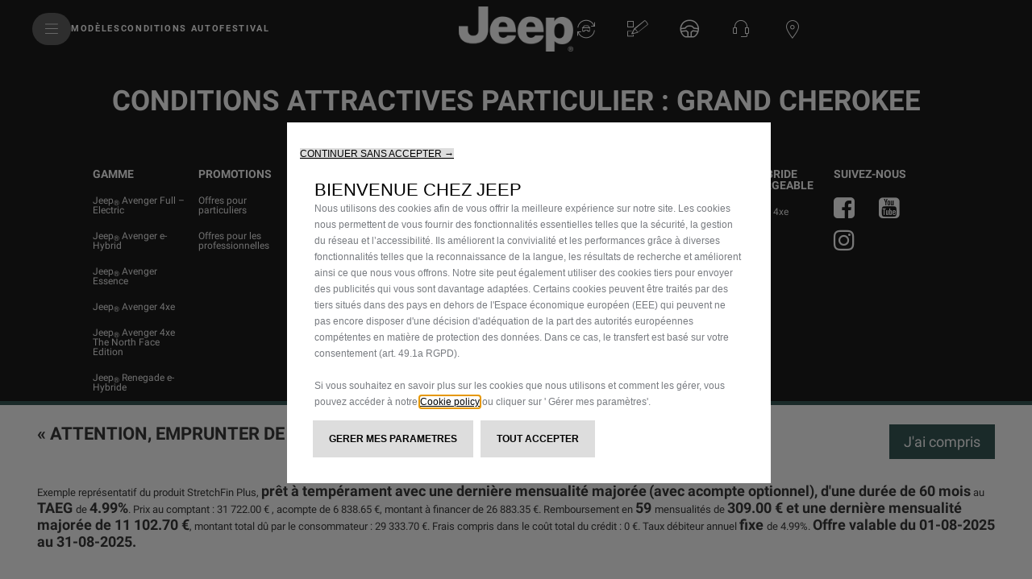

--- FILE ---
content_type: text/html;charset=utf-8
request_url: https://www.jeep.lu/offres/grand-cherokee1
body_size: 31729
content:


<!DOCTYPE html>
<html lang="fr">
    <head>

<meta charset="utf-8"/>
<meta http-equiv="X-UA-Compatible" content="IE=edge"/>
<meta name="viewport" content="width=device-width, initial-scale=1.0"/>









<meta name="keywords"/>
<meta name="description" content="Découvrez toutes les offres et promotions de la Jeep Grand Cherokee. Roulez dans un SUV de style à des conditions avantageuses. Cliquez-ici pour en savoir plus.
"/>

<meta property="og:title" content="Offres et promotions - SUV | Grand Cherokee | Jeep Luxembourg"/>
<meta property="og:url" content="https://www.jeep.lu/offres/grand-cherokee1"/>
<meta property="og:description" content="Découvrez toutes les offres et promotions de la Jeep Grand Cherokee. Roulez dans un SUV de style à des conditions avantageuses. Cliquez-ici pour en savoir plus.
"/>  


 





<meta name="twitter:creator" content="@"/>
<meta name="twitter:title" content="Offres et promotions - SUV | Grand Cherokee | Jeep Luxembourg"/>
<meta name="twitter:description" content="Découvrez toutes les offres et promotions de la Jeep Grand Cherokee. Roulez dans un SUV de style à des conditions avantageuses. Cliquez-ici pour en savoir plus.
"/>  

 
<link rel="canonical" href="https://www.jeep.lu/offres/grand-cherokee1"/> 








<title>Offres et promotions - SUV | Grand Cherokee | Jeep Luxembourg</title>





<link rel="icon" type="image/vnd.microsoft.icon" href="/etc.clientlibs/jeep/clientlibs/clientlib-base/resources/favicon.ico"/>
<link rel="shortcut icon" type="image/vnd.microsoft.icon" href="/etc.clientlibs/jeep/clientlibs/clientlib-base/resources/favicon.ico"/>
<link rel="shortcut icon" href="/etc.clientlibs/jeep/clientlibs/clientlib-base/resources/favicon.ico" type="image/x-icon"/>

<link href="https://fonts.googleapis.com/css?family=Roboto:300,400,700,900" rel="stylesheet"/>

<!-- /* Added the stellentis-whitelabel css client library to use Whitelabel Unified Header */ -->


    
<link rel="stylesheet" href="/etc.clientlibs/stellantis-whitelabel/clientlibs/theme/jeep.lc-1765987494980-lc.min.css" type="text/css">
<link rel="stylesheet" href="/etc.clientlibs/stellantis-whitelabel/clientlibs/Design-system/jeep.lc-1765987492746-lc.min.css" type="text/css">



<!-- /* Added the stellentis-d2-core css client library to use Gigya */ -->




	
    
<link rel="stylesheet" href="/etc.clientlibs/jeep/clientlibs/clientlib-base.min.ad760feea62d5ee8502c69f405ca7c53.css" type="text/css">








	<script src="/etc.clientlibs/jeep/clientlibs/clientlib-base/resources/js/plugin.min.js"></script>


<script>
  window.dataLayerFCA = window.dataLayerFCA || [];
</script>

	<!--D1 Integration -->
	 
		
			<script src="https://cdns.gigya.com/js/gigya.js?apikey=4_x0DDh7MWYlHuzid6U7u47Q&lang=fr"></script>
      <script type="text/javascript">
        var bws = window.bws || {};
        bws.urls = {"terms_url":"", "privacy_url":""};
        Object.assign(window.bws, bws);
    </script>
		
    
	<!-- End D1 Integration -->

  <!---Site Verification-->
  	



<script>(function(w,d,s,l,i){w[l]=w[l]||[];w[l].push({'gtm.start':
new Date().getTime(),event:'gtm.js'});var f=d.getElementsByTagName(s)[0],
j=d.createElement(s),dl=l!='dataLayer'?'&l='+l:'';j.async=true;j.src=
'https://www.googletagmanager.com/gtm.js?id='+i+dl;f.parentNode.insertBefore(j,f);
})(window,document,'script','dataLayerFCA','GTM-59X4WML');</script>

<script src="//assets.adobedtm.com/launch-EN0f42a4515733422993e3459e15089f00.min.js" async></script>


<script type="text/javascript">
    var digitalData =
            {
                "page": {
                    "attributes": {
                        "internalSearch": {
                            "postalCode": "",
                            "term": ""
                        },
                        "style": "",
                        "platform": {
                            "device": "",
                        }
                    },
                    "custom": {
                        "formInteractionType": ""
                    },
                    "category": {
                        "pageType": "jeep:lu:promotions",
                        "primaryCategory": "jeep:lu:promotions:grand-cherokee",
                        "subCategory1": "jeep:lu:promotions",
                        "subCategory2": "jeep:lu:promotions"
                    },
                    "component": {
                        "configurator": {
                            "attributeName": "",
                            "colors": "",
                            "options": "",
                            "stepName": "",
                            "stepNumber": "",
                            "trim": "",
                            "engine": "",
                            "completePrice": ""
                        },
                        "dealerSearch": {
                            "criteria": "",
                            "dealerID": ""
                        },
                        "form": {
                            "brochureDeliveryMethod": "",
                            "contactMethod": "",
                            "leadType": "",
                            "models": "",
                            "nameType": "",
                            "purchaseTimeframe": "",
                            "stepName": "",
                            "transactionID": ""
                        },
                        "inventorySearch": {
                            "vechicleCondition": "",
                            "filterList": "",
                            "numberOfVehicles": ""
                        }
                    },
                    "pageInfo": {
                        "countryCode": "lu",
                        "interactionMethod": "",
                        "language": "fr",
                        "linkName": "",
                        "linkType": "",
                        "mobileSiteType": "",
                        "orientation": "",
                        "pageName": "jeep:lu:promotions:grand-cherokee",
                        "postalCode": "",
                        "dealer": "",
                        "dealerID": "",
                        "sysEnv": "",
                        "vehicleBrand": "jeep",
                        "vehicleModel": "",
                        "vehicleModelName": "",
                        "vehicleTrim": "",
                        "vehicleID": "057",
                        "vehicleType": "new",
                        "vehicleYear": "",
                        "rangeModels": "",
                        "businnessArea": "",
                        "tabName": "",
                        "mediaCampaignID": "",
                        "mktgCampaignID": "83",
                        "offerIncentiveID": "",
                        "source": "",
                        "siteType": "web corporate",
                        "assetOwner": "brand",
                        "businessArea": "sales",
                        "url": "",
                        "referrer": "",
                        "visitorID": "",
                        "vehicleCategory": "pc",
                        "vehicleEngine": "",
                        "pageTarget": "" 
                    }
                }
            };
</script>

<script>
    $(document).ready(function () {
        var breakpoint = 768;
        if ($(window).width() < breakpoint) {
            digitalData.page.pageInfo.sysEnv = "mobile";
        } else {
            digitalData.page.pageInfo.sysEnv = "desktop";
        }

        digitalData.page.attributes.platform.device = digitalData.page.pageInfo.sysEnv;
    });


</script>


<!-- /*<sly data-sly-use.headClientLib="/libs/granite/sightly/templates/clientlib.html" data-sly-call=""/>-->




<script>
    var isAuth = false;
    //STOCK LOCATOR PAGE URL, TBD
    var stock_locator_url = "";
    //STOCK LOCATOR RADIUS, CAN BE EDITED IN AEM
    var stock_locator_radius = "";
    //MODELS.JSON endpoint
    var models_endpoint = "";
    //DEALERS endpoint
    var dealers_endpoint = "https://dealerlocator.fiat.com/geocall/RestServlet";
    var stock_endpoint = "https://vl.fiat.com/service/VirtualLayerService.svc/stocksrv/jsonp?callback=stockCallback";
    //LABELS DEALER LOCATOR
    var urlCallDealerLocator = "https://dealerlocator.fiat.com/geocall/RestServlet";
    var dealerLocatorConfig = {
    		"startLat": 49.611622,
            "startLng": 6.131935,
            "locatorMarket": "9999",
            "radius": 100,
            "startZoomLevel": 10,
            "afterSearchZoomLevel": 14,
            "zoomMapOnRemoveDistance": 14,
            "zoomMapOnCalculateDistance": 14,
            "zoomMapOnAutocomplete": 14,
            "zoomMapOnSelect": 14,
            "locatorBrand": "57",
            "funcAjaxCall": "finddealerxml",
            "noResultsMessage":"",
            "countryCodeOverride":["LUX"],
            "moparEl":"0",
            "telephoneField": "",
            "disableMoparUrl":false
    };

    var no_results_label__dealer_locator = "";


    var apiKey="AUtZYMpPBhp22O9iw13Cc8WIahHAO426FiwX4G8ZrNU";
  	var lblZoomDesktop="Vous pouvez zoomer sur la carte à l\x27aide de CTRL+Molette de défilement ";
  	var lblZoomMobile="Utilisez deux doigts pour déplacer la carte";
  	var enableHereMap= "false";
    var enableHereMapMainDealerLocator= "false";
    var dealerLocatorGoogleMapURL = "https://maps.googleapis.com/maps/api/js?key=AIzaSyDpzbAhswgo6OFyHxHCuTZ6diQV9GjnNDs";
//    var dealerLocatorGoogleMapURL = "AIzaSyDpzbAhswgo6OFyHxHCuTZ6diQV9GjnNDs";

    //var dealer_locator_googlemaps_url = "https://maps.googleapis.com/maps/api/js?key=AIzaSyBTl1IPslhclU0XmLNKbsPypMHD1C7vf_I&libraries=places&callback=initMaps";
    var woosMapApiKey = "woos-73c7f24b-9bfa-3367-80f1-15291f4c8dd1";
    var freespeePhoneLeadChannel = "";
    var visualizationOptions = {province: true};
    //var geolocalize_label_dealer_locator = "";
    //var dealer_label_dealer_locator = "";
    //var authorized_label_dealer_locator = "";
    //var calculate_distance_label_dealer_locator = "";
    //var web_site_dealer_label_dealer_locator = "";
    //var sheet_dealer_label_dealer_locator = "";
    //var start_geolocalization_dealer_locator = "";
    var search_on_map_hover_label_dealer_locator = "Rechercher pendant que je parcours la carte";
    //var search_on_map_label_dealer_locator = "Rechercher pendant que je parcours la carte";
    //var single_dealer_label = "";
    //var multiple_dealer_label = "";
    //var bds_label_dealer_locator = "";
    //var garage_label_dealer_locator = "";
    //IMAGES DEALER LOCATOR MARKERS
    var urlIconStartLocator = "/etc.clientlibs/jeep/clientlibs/clientlib-base/resources/assets/images/locator/pin-A.png";
    var urlIconStopLocator = "/etc.clientlibs/jeep/clientlibs/clientlib-base/resources/assets/images/locator/pin-B.png";
    var urlIconDealerLocator = "/etc.clientlibs/jeep/clientlibs/clientlib-base/resources/assets/images/locator/mapPIN.png";
    var urlIconDealerLocatorClicked = "/etc.clientlibs/jeep/clientlibs/clientlib-base/resources/assets/images/locator/mapPIN-selected.png";

    var urlIconDealerLocatorClusterConfig  = [
        {
          textColor: 'white',
          url: '/etc.clientlibs/jeep/clientlibs/clientlib-base/resources/js/gmaps/1.png',
          height: 52,
          width: 53
        },
       {
          textColor: 'white',
          url: '/etc.clientlibs/jeep/clientlibs/clientlib-base/resources/js/gmaps/1.png',
          height: 55,
          width: 56
        },
       {
          textColor: 'white',
          url: '/etc.clientlibs/jeep/clientlibs/clientlib-base/resources/js/gmaps/1.png',
          height: 65,
          width: 66
        },
       {
          textColor: 'white',
          url: '/etc.clientlibs/jeep/clientlibs/clientlib-base/resources/js/gmaps/1.png',
          height: 77,
          width: 78
        },
       {
          textColor: 'white',
          url: '/etc.clientlibs/jeep/clientlibs/clientlib-base/resources/js/gmaps/1.png',
          height: 89,
          width: 90
        }
      ];

    </script>

	<script> var chat_hide_user_name="false";</script>



<script type="application/ld+json">
    {
"@context": "http://schema.org",
"@type": "Organization",
"name": "Jeep",
"brand":
{
"@type": "Brand",
"name": "Jeep",
"logo": "https://www.jeep.lu/etc/designs/jeep/clientlibs/assets/images/logo-jeep.png",
"url": "https://www.jeep.lu/"
},
"logo": "https://www.jeep.lu/etc/designs/jeep/clientlibs/assets/images/logo-jeep.png",
"url": "https://www.jeep.lu/",
"sameAs" : [
"https://www.facebook.com/JeepBelux/",
"https://www.youtube.com/channel/UCpga5Cd48vo1dP-e1uX4vpA",
"https://www.instagram.com/jeep.belux/",
"https://fr.wikipedia.org/wiki/Jeep"
]
}

</script>



<script>
	var message =
				{
					"text_below_button": "* Champ obligatoire",
                    "placeholder_nome": "Prénom*",
                    "placeholder_cognome": "Nom*",
                    "placeholder_Email": "Email*",
                    "placeholder_Conferma_mail": "Confirmez votre email*",
                    "placeholder_cellulare": "Mobile*",
"placeholder_vocation": "Secteur d'activité*",
"placeholder_FLEETSIZE": "Taille du parc automobile",
                    "placeholder_cap": "Code postal*",
                    "placeholder_address": "Adresse complète*",
                    "mandatory_field": "Champ obligatoire",
                    "invalid_name": "Prénom incorrect",
                    "invalid_surname": "Nom incorrect",
                    "invalid_email": "Email incorrect",
                    "invalid_confirm_email": "Les champs email ne correspondent pas",
                    "invalid_number_phone": "Numéro de GSM incorrect",
                    "invalid_code_zip": "Code postal incorrect",
                    "button_send": "ENVOYEZ",
                    "title_select_models": "Choisissez le modèle*",
                    "address_error_message": "Veuillez entrer votre adresse complète",
                    "info_request": "Demande de ",
                    "info_request_end": " pour <strong>",
                    "info_request_TD": "Demande d'",
                    "info_request_end_TD": " pour <strong>",
                    "info_request_RI": " ",
                    "info_request_end_RI": "sur <strong>",
                    "address_number_error_message": "Insérer le numéro de rue",
                    "placeholder_message": "Message*",
                    "other_models": "Autre",
                    "select_models": "Choisir",
                    "placeholder_TITLE_PERSON": "Civilité*",
                    "placeholder_company": "Nom de l'entreprise*",
					"placeholder_formAddress": "Via",
					"placeholder_city": "Città ",
					"placeholder_TITLE_PERSON": "Civilité*",
					"placeholder_piva": "Partita IVA*",
					"placeholder_PIVA_VALUE": "Partita IVA Value*",
					"placeholder_fleetVehicles": "Vetture flotta*",
					"placeholder_APPOINTMENTNOTES": "Heure de rappel?",
					"placeholder_COMMUNICATIONCHANNEL": "Canal de contact",
					"success": "Confirmé",
					"invalid_second_surname": "Secondo Cognome non valido",
					"invalid_vatnumber": "Numéro de TVA incorrect",
					"placeholder_secondsurname": "2° Cognome",
					"label_clickToCall": "CHIAMA LA CONCESSIONARIA",
					"label_send_form": "Oppure compila il form",
					"invalid_brand": "indicaci quali sono i contenuti che vuoi vedere per primi",
					"invalid_autocomplete_zip": "Selezionare un indirizzo valido",
"placeholder_Email_destinatario": "Email*",
                                        "placeholder_nome_destinatario": "Prénom*",
                                        "label_destinatario": "Destinataire",
                                        "label_mittente": "Expéditeur",
                                        "invalid_name_destinatario": "Prénom destinataire",
                                        "invalid_email_destinatario": "Email destinataire",
					"cc_object_mail":"Je t’ai envoyé la configuration de ma Jeep",
   					"lbl_zoom_desktop":"Vous pouvez zoomer sur la carte à l'aide de CTRL+Molette de défilement ",
   					"lbl_zoom_mobile":"Utilisez deux doigts pour déplacer la carte",
"channel_info":"En choisissant 'rendez-vous virtuel', vous serez contacté par téléphone pour planifier un rendez-vous virtuel via Google Meet, le service de visioconférence de Google.  Une fois le jour et l'heure de votre rendez-vous arrivé, cliquez sur le lien que vous aurez reçu de votre distributeur et voilà, vous êtes connecté à votre distributeur en vidéo/audioconférence. Vivez l'expérience du showroom depuis le confort de votre maison!",
					
				};

	var dealerMessage =
    {
        "title": "Etape 2/2 -  Choisissez votre distributeur",
        "new_cap": "Insérez une nouvelle adresse complète pour modifier la recherche",
        "no_dealer": "Aucun distributeur trouvé",
        "nome": "Nom du distributeur",
        "indirizzo": "Adresse",
        "distanza": "Distance",
        "GAQ": "Demandez une offre",
        "TD": "Réservez"
        
    };

	var privacyMessage =
{
"#informative_0#": "",
"#informative_1#": "Consentement",
"#informative_2#": "En soumettant les informations ci-dessus, je confirme que j'ai lu et compris la ",
"#informative_3#": "<ins>politique de confidentialité  et que je consens au traitement de mes informations tel qu'il y est décrit et comme indiqué ci-dessous.</ins> ",
"#informative_4#": "https://staticpromo.fiat.com/privacy/LU/informative-lu.html?brand=jeep", 
"#informative_5#": "J’accepte",
"#informative_6#": "Je n’accepte pas",
"#informative_7#": "Restons en contact !",
"#informative_8#": "Entretenons nos relations et gardons le contact ! Recevez des offres promotionnelles, profitez d’évènements exclusifs et suivez toute l’actualité de nos marques. Vous voulez en savoir plus sur ce que nous ferons de vos données ? Consultez la section 4.c) de notre <a href='https://www.jeep.lu/declaration-de-confidentialite' target='_blank'>politique de confidentialité</a>. Soyez rassuré ! Vous pourrez changer d'avis à tout moment directement via ce lien :  <a href='https://www.preferences.stellantis.com' target='_blank'>Preference Center</a>.",
"#informative_11#": "Profitez d'une expérience sur-mesure !",
"#informative_12#": "Apprenons à mieux nous connaître ! Nous avons à coeur de vous faire profiter d'une experience personnalisée et adaptée à vos besoins ! Nous souhaitons pouvoir vous proposer les contenus et les offres les plus adaptées à vos intérêts, permettez-nous de comprendre ce qui vous intéresse et vous plaît lorsque vous passez du temps avec nous ! Vous voulez savoir ce que nous ferons de vos données ? Consultez la section 4.f) de notre <a href='https://www.jeep.lu/declaration-de-confidentialite' target='_blank'>politique de confidentialité</a>. Soyez rassuré ! Vous pourrez changer d'avis à tout moment directement via ce lien :  <a href='https://www.preferences.stellantis.com' target='_blank'>Preference Center</a>.",
"#informative_13#": "J’accepte",
"#informative_14#": "Je n’accepte pas",
"#informative_15#": "Rejoignez nos partenaires !",
"#informative_16#": "Vous souhaitez bénéficier des offres et des avantages exclusifs de nos partenaires de confiance et leur permettre de communiquer avec vous directement ?! Vous voulez en savoir plus sur ce que nous ferons de vos données ?  Consultez la section 4.h) de notre <a href='https://www.jeep.lu/declaration-de-confidentialite' target='_blank'>politique de confidentialité</a>. Soyez rassuré ! Vous pourrez changer d'avis à tout moment directement via ce lien :  <a href='https://www.preferences.stellantis.com' target='_blank'>Preference Center</a>.",
"#informative_17#": "J’accepte",
"#informative_18#": "Je n’accepte pas",
"#informative_19#": " ",
"#informative_20#": " "


};
var formLabel = {
"stepMessage":{
"section-models": "Choisissez un modèle",
"section-anagraphic": "Insérez vos coordonnées",
"section-dealer": "Point de vente",
"section-thankyou": "Merci"
},                
"piva": {
"QuestionLabel": "Comptez-vous acheter cette voiture comme voiture de société?",
"YesLabel": "Oui",
"NoLabel": "Non"
},
"vpermuta": {
"QuestionLabel": "Avez-vous un véhicule à faire reprendre ou à mettre à la casse?*",
"YesLabel": "Oui",
"NoLabel": "Non",
"AltroLabel": "Autre",
"auto_brand": "Marque du véhicule possédé",
"auto_model": "Modèle du véhicule possédé",
"auto_year": "Année d'achat du véhicule"
},
"form-models-list": {
"selectModels": "Choisissez le modèle de votre choix",
"go": "Suivant"
},
"title-form": {
"AnagraficText": "Complétez le formulaire",
"AnagraficNLText": "Si vous souhaitez également recevoir nos offres commerciales et nos lancements de produits, veuillez donner votre consentement pour « RESTER EN CONTACT » (au point 2 ci-dessous).",
"model_choose_lbl": "Votre sélection",
//  "AnagraficTextPB": "Veuillez compléter vos coordonnées ci-dessous et vous serez contactés dès l’ouverture des commandes.",
"AnagraficSCText": "Votre configuration a bien été enregistrée. Vous pourrez la retrouver ultérieurement via le code Jeep et continuer à la modifier à votre guise, jusqu'à ce que vous trouviez le look idéal pour votre",
"AnagraficSCText_2": ".",
"LabelCode":"VOTRE CODE JEEP",
"AnagraficSHText": "Partager la configuration: partagez le modèle de vos rêve",
"AnagraficSHText_2": "avec vos amis!"
},
"submit":
{
"send": "SUIVANT"
},
"fleet":
{
"FleetSizeLabel": "Quelle est la taille de la flotte dans votre entrepise ?*",
"Size1": "1-19",
"Size2": "20-99",
"Size3": "100+"
//   "Size1": "1-100",
//   "Size2": "100+"
},
"vehicle_permutation":
{
"you_have": "Avez-vous un véhicule à faire reprendre ou à mettre à la casse?*",
"auto_brand": "Marque du véhicule possédé",
"auto_model": "Modèle du véhicule possédé",
"auto_year": "Année d'achat du véhicule",
"yes_label": "Oui",
"no_label": "Non"
},
"hp-dealerlocator":
{
"dealer_title": "Etape 2/2 -  Choisissez votre distributeur",
"dealer_new_cap": "Insérez une nouvelle adresse complète pour modifier la recherche",
"dealer_no_dealer": "Trouvé aucun courtier",
"dealer_select_map": "SELECT MAP",
"dealer_list": "DEALER LIST",
"dealer_geolocation_msg": "",
"dealership": "",
"dealer_autorized": "",
"dealer_search": "",
"dealer_back": "",
"dealer_addressFrom": "",
"dealer_calculateDistance": "",
"dealer_closeMap": "Ouvrir la carte",
"dealer_openMap": "Fermer la carte",
"dealer_update": "Modifier",
"dealer_distance": "Distance",
"select_dealer": "Sélectionnez"

},
"model": 
{ 
"ChangeModel": "Changer de modèle", 
}, 
"multiple_next": 
{ 
"next": "SUIVANT", 
},

"new-dealer-locator":
{
"dealer_title":"Etape 2/2 -  Choisissez votre distributeur",
"dealer_new_cap":"Rechercher par code postal, ville ou adresse",
"dealer_select_map": "SELECT MAP",
"dealer_list": "DEALER LIST",
"dealer_no_dealer": "Trouvé aucun courtier",
"dealer_openMap":"Fermer la carte",
"dealer_distance":"Distance",
"dealer_update":"Modifier",
"placeholder_field_address":"Entrez un code postal ou une ville",
"select_dealer_cta": "Sélectionnez",
"booking_dealer_cta": "Online Booking",
"call_dealer_cta": "Appeler maintenant",
"servizi":"Services : Business Center | Spécialiste",
"dealer_search_error":"Nous n'avons trouvé aucun concessionnaire avec l'adresse indiquée. Tapez une nouvelle adresse ou parcourez la carte pour renouveller la recherche."
},
"model":
{
"ChangeModel":"Changer de modèle"
},
"dealer":
{
"ChangeDealer": "Changer de Distributeur",
},
"urls":
{
"baseUrlPdf": "http://www.jeep.lu/NS_Configuration/jeep/lu/fr_jeep_"
}

};
var select =
{
"Option":
{
"Option_1": "",
"Option_2": "M.",
"Option_3": "Mme"
},

};
var selectChannel =
{
"Channel":
{
"Option_1": "",
"Option_2": "Téléphone|T",
"Option_3": "Appel Vidéo|V"
},
};
var tabName =
{
"TD": "Réservez un essai",
"GAQ": "Demandez une offre",
"NLF": "Newsletter",
"KMI": "Information",
"GAB": "Brochure",
"RI": "Restez informé"
};
var selectVocation =
			{
				"Option":
				{
					 "Livraison":"02v",
					 "BTP":"03v",
					 "Artisans":"01v",
					 "Nettoyage":"06v",
					 "Transport de personnes":"05v",
					 "Équipement spécial / Conversions":"04v",
					 "Loisir":"07v",
					 "Autre secteur":"08v",
				}
			};
			var selectFleetSize =
			{
				"Option":
				{
					 "Propriétaire individuel 1 - 2 véhicules":"01f",
					 "Petit 3 - 10 véhicules":"02f",
					 "Moyen 11 - 30 véhicules":"03f",
					 "Grand 31 - 100 véhicules":"04f",
					 "Très grand > 100 véhicules":"05f",
				},
			};
	var typ_message = {
    "typ_message": {
        "titolo_box_1": "Merci ",
        "titolo_box_2": "de l'intérêt porté à l'un de nos modèles.<br><br>Nous reviendrons vers vous  dès que nous aurons plus d’informations disponibles.",
        "titolo_box_1_GAB": "Merci",
        "titolo_box_2_GAB": "pour votre demande.",
        "titolo_box_3": "Votre demande a été envoyée à: ",
        "titolo_box_4": "Vous serez contacté(e) au plus vite",
        "button_box_tp_gaq_rp": "Demandez une offre",
        "button_box_tp_gaq_td": "Réservez un essai",
        "button_box_default": "ACCUEIL",
        "button_box_home": "ACCUEIL",
        "button_box_model": "DÉCOUVREZ EN PLUS",
        "titolo_box_1_tp_gab": "Richiesta brochure",
        "titolo_box_2_tp_gab": "andata a buon fine",
        "testo_box_3_tp_gab": "",
        "testo_box_4_tp_gab": "",
        "testo_box_5_tp_gab": "",
        "keep_browsing": ""
    },
    "CTA": {

        "TD": {
            "buttons": [{
                    "position": 1,
                    "tag": "quote",
                    "text": "Le distributeur a reçu votre demande",
                    "textFleet": "Notre personnel de vente a reçu votre demande",
                    "url": "",
                    "cta": "",
                },
                {
                    "position": 2,
                    "tag": "calendar",
                    "text": "Vous allez être contacté(e) par GSM pour convenir d'un rendez-vous.<br><br>Veuillez noter qu'en ce moment particulier, les temps de réponse peuvent être irréguliers.<br>Merci de votre compréhension.",
                    "url": "",
                    "cta": "",
                },
                {
                    "position": 3,
                    "tag": "testdrive",
                    "text": "Appréciez l'essai de la Jeep® de votre choix !",
					"textFleet": "Appréciez l'essai de la Jeep® de votre choix !",
                    "url": "",
                    "cta": "",
                }
            ],

            "keep_browsing": "Et maintenant ?",
        },

        "GAQ": {
            "buttons": [{
                    "position": 1,
                    "tag": "quote",
                    "text": "Le distributeur a reçu votre demande",
                    "textFleet": "Notre personnel de vente a reçu votre demande",
                    "url": "",
                    "cta": "",
                },
                {
                    "position": 2,
                    "tag": "calendar",
                    "text": "Vous allez être contacté(e) par GSM pour convenir d'un rendez-vous.<br><br>Veuillez noter qu'en ce moment particulier, les temps de réponse peuvent être irréguliers.<br>Merci de votre compréhension.",
                    "url": "",
                    "cta": "",
                },
                {
                    "position": 3,
                    "tag": "discovermodels",
                    "text": "Découvrez la Jeep® de votre choix chez votre distributeur et recevez une offre personnalisée.",
					"textFleet": "Découvrez la Jeep® de votre choix et recevez une offre personnalisée.",
                    "url": "",
                    "cta": "",
                }
            ],
            "keep_browsing": "Et maintenant ?",
        },
        "NL": {
            "buttons": [{

                    "position": 1,
                    "tag": "configurator",
                    "text": "Configurez votre nouvelle Jeep®",
                    "url": "https://www.jeep.lu/configurateur/",
                    "cta": "Configurer",

                },
                {
                    "position": 2,
                    "tag": "discoverpromotions",
                    "text": "Découvrez toutes les promotions Jeep®",
                    "url": "https://www.jeep.lu/offres-particuliers",
                    "cta": "Offres",
                },
                {
                    "position": 3,
                    "tag": "hp",
                    "text": "Continuez votre aventure dans l'Univers Jeep®",
                    "url": "https://www.jeep.lu",
                    "cta": "Accueil",
                },
                // {
                // "position": 4,
                // "tag":"discoverpromotions",
                // "text":"Discover all promotions",
                // "url":"https://www.jeep-official.it/",
                // "cta":"TORNA ALLA HOME",
                //  }
            ],

            "keep_browsing": "En attendant votre première Newsletter, vous pourriez:",

        },
        "GAB": {
            "buttons": [{

                    "position": 1,
                    "tag": "brochure",
                    "text": "Téléchargez votre brochure. Vous allez également recevoir un email avec un lien pour la télécharger.",
                    "url": "https://www.jeep.lu/catalogue",
                    "cta": "Télécharger",

                },
                {
                    "position": 2,
                    "tag": "discovermodels",
                    "text": "Découvrez les brochures des autres modèles",
                    "url": "https://www.jeep.lu/brochure-download",
                    "cta": "En savoir plus",
                },
                {
                    "position": 3,
                    "tag": "discoverpromotions",
                    "text": "Découvrez toutes les promotions Jeep®!",
                    "url": "https://www.jeep.lu/offres-particuliers",
                    "cta": "Offres",
                }
            ],
            "keep_browsing": "Quoi d'autre ?",
        },
        "KMI": {

            "buttons": [{

                    "position": 1,
                    "tag": "",
                    "text": "",
                    "url": "",
                    "cta": "",

                },
                {
                    "position": 2,
                    "tag": "hp",
                    "text": "Continuez votre aventure dans l'Univers Jeep®",
                    "url": "https://www.jeep.lu",
                    "cta": "Accueil",
                },
                {
                    "position": 3,
                    "tag": "",
                    "text": "",
                    "url": "",
                    "cta": "",
                }
            ],

            "keep_browsing": "",

        },
        "RI": {

            "buttons": [{
                    "position": 1,
                    "tag": "quote",
                    "text": "Le distributeur a reçu votre demande",
                    "textFleet": "Notre personnel de vente a reçu votre demande",
                    "url": "",
                    "cta": "",
                },
                {
                    "position": 2,
                    "tag": "calendar",
                    "text": "Vous allez être contacté(e) par GSM pour convenir d'un rendez-vous.<br><br>Veuillez noter qu'en ce moment particulier, les temps de réponse peuvent être irréguliers.<br>Merci de votre compréhension.",
					"textFleet": "Vous allez être contacté(e) par GSM pour convenir d'un rendez-vous.<br><br>Veuillez noter qu'en ce moment particulier, les temps de réponse peuvent être irréguliers.<br>Merci de votre compréhension.",
                    "url": "",
                    "cta": "",
                },
                {
                    "position": 3,
                    "tag": "discovermodels",
                    "text": "Découvrez la Jeep® de votre choix chez votre distributeur et il répondra à vos questions.",
					"textFleet": "Découvrez la Jeep® de votre choix et recevez une offre personnalisée.",
                    "url": "",
                    "cta": "",
                }
            ],
            "keep_browsing": "Et maintenant ?",
        }
    }
};
	var eloquaThankyouPageCTADefaultLink = "/";
</script>

<script type="text/plain" class="cl-onconsent-inline-advertising" src="//d3c3cq33003psk.cloudfront.net/opentag-87196-885545.js"></script>


<script>
	var dynamicScriptObject = {"defaultUrl":"","configurations":[{"url":"","fromDay":"0","toDay":"0","fromHour":"0","fromMinutes":"0","toHour":"0","toMinutes":"0"}]};
</script>


<script>
    var image_base_path = "/content/dam/jeep/p2c-rpa/lu-fr/grand-cherokee1";
    var newContent = {};
    var url_current_page = "/content/jeep/jeep-lu/fr/promotions/offres/grand-cherokee1";
    var imageBreakpointAttributeMapping ={
        "mobile": "data-maxwidth400px",
        "portrait": "data-maxwidth767px",
        "landscape": "data-maxwidth999px",
        "desktop": "data-minwidth1600px"
    };
</script>

<script>
const dyMarketId = "9880497";
</script>



    <script>
      dataLayer = window['dataLayer']||[];
    </script>

<script>
var dataLayer = window['dataLayer']||[];    
dataLayer.push({    
    "brand":"jeep",
    "language": "fr",
    "country": "lu",
    "rumTarget": "https://cdn.signalfx.com/o11y-gdi-rum/v0.19.1/splunk-otel-web.js"
});
</script>

<script>
    var RationalizedForms = {};
    RationalizedForms.formIntegrationEndpoint = "https://mc7x-lwq93zn634pgwyh119-0fky.pub.sfmc-content.com/32uavc4vid3";
    RationalizedForms.saveAndShareEndpoint = "https://mc7x-lwq93zn634pgwyh119-0fky.pub.sfmc-content.com/vfwqqtyihg4";
</script>

    
        <link rel="stylesheet" href="/etc.clientlibs/stellantis-whitelabel/clientlibs/WlButton.lc-1765987495853-lc.min.css" type="text/css" data-app-css-wl="WlButton"/>
    


    
        
        
    


    
        
            
    
<link rel="stylesheet" href="/etc.clientlibs/stellantis-whitelabel/clientlibs/WlUnifiedHeader.lc-1765987499761-lc.min.css" type="text/css">



        
    
</head>
    
	<body class="loading-js 
			
			
			
			
			
		    electric-blue-mode">
	
		<script> function PSAConsentManagerLaunch(w,name) {// we can add settings in this section to configure some third party scripts that arenot managed by the banner (ie AB Tasty)
    }</script>
    <script type="text/javascript" id="psa_tarteauxprunes_launcher" src="https://ressource.gdpr-banner.awsmpsa.com/js/tarteauxprunes.js" data-autoload="true" data-origin="prod" data-callback="PSAConsentManagerLaunch"></script>
    
		<link rel="stylesheet" type="text/css" href="/content/dam/jeep/style/external.css"/>

<!-- FIX PER DEALER LOCATOR -->
<script src="https://staticpromo.fiat.com/HereMaps/custom_autocomplete_here_def.js"></script>
	<noscript>
		<!-- Google Tag Manager (noscript) -->
    	<iframe src="https://www.googletagmanager.com/ns.html?id=GTM-59X4WML" height="0" width="0" style="display:none;visibility:hidden"></iframe>
    	<!-- End Google Tag Manager (noscript) -->
	</noscript>
		

	
	<div class="ID01-XfHeader-xf"><div class="xfpage">
<meta name="viewport" content="width=device-width, initial-scale=1, shrink-to-fit=no"/>

<!--Adding brand specific style changes-->

    
    
    
    
     
    
    
    
    
    
        
            
    



        
    
    
        
            
    



        
        
    



    
        <!-- Enable Header Widgets Value: true-->
        <!-- Checking Header xf: false-->
        
    

	
	
    
    
    
    



    
        
    


    
    
        
            
    



        
    



    
    
    
    <div class="xf-root-container">
        
        <div class="xf-main-container">

    
    
    
    <div class="xf-main-container-ct">
        
        <div class="ID00-Header">
  

     
         
         
             <div class="ID00-MegaMenuCardList">

</div>

             
         
 
 





    
        
            
                 
                        <div data-app-wl="WlUnifiedHeader" name="WlUnifiedHeader" data-props="{&quot;name&quot;:&quot;headercontainer&quot;,&quot;variation&quot;:&quot;whitelabel&quot;,&quot;theme&quot;:&quot;dark&quot;,&quot;sticky&quot;:true,&quot;skipToContentText&quot;:&quot;SkiptoContentText&quot;,&quot;isRtl&quot;:false,&quot;skipToContextAnalytics&quot;:{&quot;dataGtmEvent&quot;:&quot;&quot;,&quot;dataGtmEventCategory&quot;:&quot;&quot;,&quot;dataGtmEventAction&quot;:&quot;&quot;,&quot;dataGtmEventLabel&quot;:&quot;&quot;,&quot;analyticsEngine&quot;:&quot;google&quot;},&quot;skipToNavigationAnalytics&quot;:{&quot;dataGtmEvent&quot;:&quot;&quot;,&quot;dataGtmEventCategory&quot;:&quot;&quot;,&quot;dataGtmEventAction&quot;:&quot;&quot;,&quot;dataGtmEventLabel&quot;:&quot;&quot;,&quot;analyticsEngine&quot;:&quot;google&quot;},&quot;skipToNavigationText&quot;:&quot;SkiptoNavigationText&quot;,&quot;hamburgermenu&quot;:{&quot;name&quot;:&quot;hamburgermenu&quot;,&quot;hamburgerIconOpen&quot;:&quot;O-BurgerMenu&quot;,&quot;hamburgerIconClose&quot;:&quot;O-CloseSmall&quot;,&quot;theme&quot;:&quot;light&quot;,&quot;rightArrowIcon&quot;:&quot;O-ArrowRight&quot;,&quot;mobileBackArrowIcon&quot;:&quot;O-ChevronLeftLarge&quot;,&quot;desktopBackArrowIcon&quot;:&quot;&quot;,&quot;label&quot;:&quot;&quot;,&quot;enableCustomBackgroundStyles&quot;:false,&quot;hamburgerCloseAnalytics&quot;:{&quot;dataGtmEvent&quot;:&quot;uaevent&quot;,&quot;dataGtmEventCategory&quot;:&quot;WhiteLabel::Header::PrimaryNavigation&quot;,&quot;dataGtmEventAction&quot;:&quot;Close&quot;,&quot;dataGtmEventLabel&quot;:&quot;Menu&quot;,&quot;analyticsEngine&quot;:&quot;google&quot;},&quot;mobileBackArrowAnalytics&quot;:{&quot;dataGtmEvent&quot;:&quot;uaevent&quot;,&quot;dataGtmEventCategory&quot;:&quot;WhiteLabel::Header::PrimaryNavigation&quot;,&quot;dataGtmEventAction&quot;:&quot;Redirection::Internal&quot;,&quot;dataGtmEventLabel&quot;:&quot;back&quot;,&quot;analyticsEngine&quot;:&quot;google&quot;},&quot;desktopBackArrowAnalytics&quot;:{&quot;dataGtmEvent&quot;:&quot;uaevent&quot;,&quot;dataGtmEventCategory&quot;:&quot;WhiteLabel::Burger::PrimaryNavigation&quot;,&quot;dataGtmEventAction&quot;:&quot;Redirection::Internal&quot;,&quot;dataGtmEventLabel&quot;:&quot;back&quot;,&quot;analyticsEngine&quot;:&quot;google&quot;},&quot;analytics&quot;:{&quot;dataGtmEvent&quot;:&quot;uaevent&quot;,&quot;dataGtmEventCategory&quot;:&quot;WhiteLabel::Header&quot;,&quot;dataGtmEventAction&quot;:&quot;Display::Burger::Menu&quot;,&quot;dataGtmEventLabel&quot;:&quot;Menu&quot;,&quot;analyticsEngine&quot;:&quot;google&quot;},&quot;menu&quot;:[{&quot;categoryLabel&quot;:&quot;&quot;,&quot;menuVariation&quot;:&quot;model&quot;,&quot;openOnBurgerClick&quot;:false,&quot;showOnHeader&quot;:true,&quot;hasSubMenu&quot;:true,&quot;menuItem&quot;:{&quot;ctaText&quot;:&quot;MODÈLES&quot;,&quot;ctaAttributes&quot;:{&quot;textUnderline&quot;:false,&quot;textBold&quot;:false,&quot;iconLeft&quot;:&quot;&quot;,&quot;position&quot;:&quot;&quot;,&quot;iconRight&quot;:&quot;&quot;,&quot;size&quot;:&quot;&quot;,&quot;ctaText&quot;:&quot;&quot;,&quot;dataAppendQueryParams&quot;:false,&quot;dataQueryParams&quot;:&quot;&quot;,&quot;href&quot;:&quot;&quot;,&quot;target&quot;:&quot;&quot;,&quot;priority&quot;:&quot;&quot;,&quot;textHideOnDesktop&quot;:false,&quot;showTextOnHover&quot;:false,&quot;scrollTo&quot;:&quot;&quot;,&quot;hideOnMobile&quot;:false,&quot;authoredClassName&quot;:&quot;&quot;,&quot;ariaLabel&quot;:&quot;&quot;,&quot;analytics&quot;:{&quot;dataGtmEvent&quot;:&quot;&quot;,&quot;dataGtmEventCategory&quot;:&quot;&quot;,&quot;dataGtmEventAction&quot;:&quot;&quot;,&quot;dataGtmEventLabel&quot;:&quot;&quot;,&quot;analyticsEngine&quot;:&quot;google&quot;}},&quot;analytics&quot;:{&quot;dataGtmEvent&quot;:&quot;uaevent&quot;,&quot;dataGtmEventCategory&quot;:&quot;&quot;,&quot;dataGtmEventAction&quot;:&quot;Display::Menu&quot;,&quot;dataGtmEventLabel&quot;:&quot;MODÈLES&quot;,&quot;analyticsEngine&quot;:&quot;google&quot;}},&quot;name&quot;:&quot;whitelabelmodelmenu&quot;,&quot;withFilters&quot;:true,&quot;hideMultiModelEngineTags&quot;:false,&quot;columnVariation&quot;:&quot;two&quot;,&quot;allEnginesTitle&quot;:&quot;Gamme&quot;,&quot;priceLabel&quot;:&quot;prezzo da&quot;,&quot;currencySymbol&quot;:&quot;€&quot;,&quot;currencyPosition&quot;:&quot;prefix&quot;,&quot;wlSLendPoint&quot;:&quot;/wlcontroller.wlFlyoutDetails&quot;,&quot;brand&quot;:&quot;jeep&quot;,&quot;marketCode&quot;:&quot;lu&quot;,&quot;allEnginesTitleAnalytics&quot;:{&quot;dataGtmEvent&quot;:&quot;uaevent&quot;,&quot;dataGtmEventCategory&quot;:&quot;WhiteLabel::Burger::MODÈLES&quot;,&quot;dataGtmEventAction&quot;:&quot;Filter::EngineType&quot;,&quot;dataGtmEventLabel&quot;:&quot;Gamme&quot;,&quot;analyticsEngine&quot;:&quot;google&quot;},&quot;b2bTagsMapping&quot;:[],&quot;modelBanner&quot;:{},&quot;engineTagsMapping&quot;:[{&quot;name&quot;:&quot;Essence&quot;,&quot;type&quot;:&quot;benzina&quot;,&quot;analytics&quot;:{&quot;dataGtmEvent&quot;:&quot;uaevent&quot;,&quot;dataGtmEventCategory&quot;:&quot;WhiteLabel::Burger::MODÈLES&quot;,&quot;dataGtmEventAction&quot;:&quot;Filter::EngineType&quot;,&quot;dataGtmEventLabel&quot;:&quot;Essence&quot;,&quot;analyticsEngine&quot;:&quot;google&quot;}},{&quot;name&quot;:&quot;Full Electric&quot;,&quot;type&quot;:&quot;elettrica&quot;,&quot;analytics&quot;:{&quot;dataGtmEvent&quot;:&quot;uaevent&quot;,&quot;dataGtmEventCategory&quot;:&quot;WhiteLabel::Burger::MODÈLES&quot;,&quot;dataGtmEventAction&quot;:&quot;Filter::EngineType&quot;,&quot;dataGtmEventLabel&quot;:&quot;Full Electric&quot;,&quot;analyticsEngine&quot;:&quot;google&quot;}},{&quot;name&quot;:&quot;e-Hybrid&quot;,&quot;type&quot;:&quot;hybrid&quot;,&quot;analytics&quot;:{&quot;dataGtmEvent&quot;:&quot;uaevent&quot;,&quot;dataGtmEventCategory&quot;:&quot;WhiteLabel::Burger::MODÈLES&quot;,&quot;dataGtmEventAction&quot;:&quot;Filter::EngineType&quot;,&quot;dataGtmEventLabel&quot;:&quot;e-Hybrid&quot;,&quot;analyticsEngine&quot;:&quot;google&quot;}},{&quot;name&quot;:&quot;Plug-in Hybrid&quot;,&quot;type&quot;:&quot;plug-in-hybrid&quot;,&quot;analytics&quot;:{&quot;dataGtmEvent&quot;:&quot;uaevent&quot;,&quot;dataGtmEventCategory&quot;:&quot;WhiteLabel::Burger::MODÈLES&quot;,&quot;dataGtmEventAction&quot;:&quot;Filter::EngineType&quot;,&quot;dataGtmEventLabel&quot;:&quot;Plug-in Hybrid&quot;,&quot;analyticsEngine&quot;:&quot;google&quot;}},{&quot;name&quot;:&quot;4xe Hybrid&quot;,&quot;type&quot;:&quot;ibridapluginricaricabile&quot;,&quot;analytics&quot;:{&quot;dataGtmEvent&quot;:&quot;uaevent&quot;,&quot;dataGtmEventCategory&quot;:&quot;WhiteLabel::Burger::MODÈLES&quot;,&quot;dataGtmEventAction&quot;:&quot;Filter::EngineType&quot;,&quot;dataGtmEventLabel&quot;:&quot;4xe Hybrid&quot;,&quot;analyticsEngine&quot;:&quot;google&quot;}},{&quot;name&quot;:&quot;e-Hybrid Plug-in&quot;,&quot;type&quot;:&quot;hydrogen&quot;,&quot;analytics&quot;:{&quot;dataGtmEvent&quot;:&quot;uaevent&quot;,&quot;dataGtmEventCategory&quot;:&quot;WhiteLabel::Burger::MODÈLES&quot;,&quot;dataGtmEventAction&quot;:&quot;Filter::EngineType&quot;,&quot;dataGtmEventLabel&quot;:&quot;e-Hybrid Plug-in&quot;,&quot;analyticsEngine&quot;:&quot;google&quot;}}],&quot;modelTagMapping&quot;:[{&quot;pathQuery&quot;:&quot;patheq2024_avenger-the-north-face&quot;,&quot;image&quot;:{&quot;source&quot;:&quot;aemDAM&quot;,&quot;desktopImg&quot;:&quot;/content/dam/jeep/crossmarket/avenger-my-25/tnf-4xe/model-menu/JEEP-AVENGER-4XE-THE-NORTH-FACE-EDITION-MY25-MENU-268x160.png&quot;,&quot;desktop2X&quot;:&quot;/content/dam/jeep/crossmarket/avenger-my-25/tnf-4xe/model-menu/JEEP-AVENGER-4XE-THE-NORTH-FACE-EDITION-MY25-MENU-268x160.png&quot;,&quot;mobileImg&quot;:&quot;/content/dam/jeep/crossmarket/avenger-my-25/tnf-4xe/model-menu/JEEP-AVENGER-4XE-THE-NORTH-FACE-EDITION-MY25-MENU-216x129.png&quot;,&quot;tabletImg&quot;:&quot;/content/dam/jeep/crossmarket/avenger-my-25/tnf-4xe/model-menu/JEEP-AVENGER-4XE-THE-NORTH-FACE-EDITION-MY25-MENU-240x121.png&quot;,&quot;alt&quot;:&quot;&quot;},&quot;analytics&quot;:{&quot;dataGtmEvent&quot;:&quot;uaevent&quot;,&quot;dataGtmEventCategory&quot;:&quot;WhiteLabel::Burger::MODÈLES&quot;,&quot;dataGtmEventAction&quot;:&quot;Redirection::Internal&quot;,&quot;dataGtmEventLabel&quot;:&quot;&quot;,&quot;analyticsEngine&quot;:&quot;google&quot;}},{&quot;pathQuery&quot;:&quot;patheq2024_avenger&quot;,&quot;image&quot;:{&quot;source&quot;:&quot;aemDAM&quot;,&quot;desktopImg&quot;:&quot;/content/dam/jeep/crossmarket/model-menu-update-23/avenger/no-icon_DSK-268x160.png&quot;,&quot;desktop2X&quot;:&quot;/content/dam/jeep/crossmarket/model-menu-update-23/avenger/no-icon_DSK-268x160.png&quot;,&quot;mobileImg&quot;:&quot;/content/dam/jeep/crossmarket/model-menu-update-23/avenger/no-icon_MBL-216x129.png&quot;,&quot;tabletImg&quot;:&quot;/content/dam/jeep/crossmarket/model-menu-update-23/avenger/no-icon_TBL-240x121.png&quot;,&quot;alt&quot;:&quot;&quot;},&quot;analytics&quot;:{&quot;dataGtmEvent&quot;:&quot;uaevent&quot;,&quot;dataGtmEventCategory&quot;:&quot;WhiteLabel::Burger::MODÈLES&quot;,&quot;dataGtmEventAction&quot;:&quot;Redirection::Internal&quot;,&quot;dataGtmEventLabel&quot;:&quot;&quot;,&quot;analyticsEngine&quot;:&quot;google&quot;}},{&quot;pathQuery&quot;:&quot;patheq2024_renegade&quot;,&quot;image&quot;:{&quot;source&quot;:&quot;aemDAM&quot;,&quot;desktopImg&quot;:&quot;/content/dam/jeep/crossmarket/renegade-my-25/menu/JEEP-RENEGADE-NORTH-STAR-MY25-MENU-268x160.png&quot;,&quot;desktop2X&quot;:&quot;/content/dam/jeep/crossmarket/renegade-my-25/menu/JEEP-RENEGADE-NORTH-STAR-MY25-MENU-268x160.png&quot;,&quot;mobileImg&quot;:&quot;/content/dam/jeep/crossmarket/renegade-my-25/menu/JEEP-RENEGADE-NORTH-STAR-MY25-MENU-216x129.png&quot;,&quot;tabletImg&quot;:&quot;/content/dam/jeep/crossmarket/renegade-my-25/menu/JEEP-RENEGADE-NORTH-STAR-MY25-MENU-240x121.png&quot;,&quot;alt&quot;:&quot;&quot;},&quot;analytics&quot;:{&quot;dataGtmEvent&quot;:&quot;uaevent&quot;,&quot;dataGtmEventCategory&quot;:&quot;WhiteLabel::Burger::MODÈLES&quot;,&quot;dataGtmEventAction&quot;:&quot;Redirection::Internal&quot;,&quot;dataGtmEventLabel&quot;:&quot;&quot;,&quot;analyticsEngine&quot;:&quot;google&quot;}},{&quot;pathQuery&quot;:&quot;patheq2024_compass-j4u&quot;,&quot;image&quot;:{&quot;source&quot;:&quot;aemDAM&quot;,&quot;desktopImg&quot;:&quot;/content/dam/jeep/crossmarket/compass-j4u-my26/menu/legacy/bev/COMPASS-BEV-J4U-MY26-VERDE-268x160.png&quot;,&quot;desktop2X&quot;:&quot;/content/dam/jeep/crossmarket/compass-j4u-my26/menu/legacy/bev/COMPASS-BEV-J4U-MY26-VERDE-268x160.png&quot;,&quot;mobileImg&quot;:&quot;/content/dam/jeep/crossmarket/compass-j4u-my26/menu/legacy/bev/COMPASS-BEV-J4U-MY26-VERDE-216x129.png&quot;,&quot;tabletImg&quot;:&quot;/content/dam/jeep/crossmarket/compass-j4u-my26/menu/legacy/bev/COMPASS-BEV-J4U-MY26-VERDE-240x121.png&quot;,&quot;alt&quot;:&quot;&quot;},&quot;analytics&quot;:{&quot;dataGtmEvent&quot;:&quot;uaevent&quot;,&quot;dataGtmEventCategory&quot;:&quot;WhiteLabel::Burger::MODÈLES&quot;,&quot;dataGtmEventAction&quot;:&quot;Redirection::Internal&quot;,&quot;dataGtmEventLabel&quot;:&quot;&quot;,&quot;analyticsEngine&quot;:&quot;google&quot;}},{&quot;pathQuery&quot;:&quot;patheq2024_wagoneer-s&quot;,&quot;image&quot;:{&quot;source&quot;:&quot;aemDAM&quot;,&quot;desktopImg&quot;:&quot;/content/dam/jeep/crossmarket/wagoneer-figurines/268x160-WAGONEER-S.png&quot;,&quot;desktop2X&quot;:&quot;/content/dam/jeep/crossmarket/wagoneer-figurines/268x160-WAGONEER-S.png&quot;,&quot;mobileImg&quot;:&quot;/content/dam/jeep/crossmarket/wagoneer-figurines/216x129-WAGONEER-S.png&quot;,&quot;tabletImg&quot;:&quot;/content/dam/jeep/crossmarket/wagoneer-figurines/240x121-WAGONEER-S.png&quot;,&quot;alt&quot;:&quot;&quot;},&quot;analytics&quot;:{&quot;dataGtmEvent&quot;:&quot;uaevent&quot;,&quot;dataGtmEventCategory&quot;:&quot;WhiteLabel::Burger::MODÈLES&quot;,&quot;dataGtmEventAction&quot;:&quot;Redirection::Internal&quot;,&quot;dataGtmEventLabel&quot;:&quot;&quot;,&quot;analyticsEngine&quot;:&quot;google&quot;}}],&quot;subModelTagMapping&quot;:[{&quot;engineTags&quot;:[&quot;ibridapluginricaricabile&quot;],&quot;name&quot;:&quot;New Avenger 4xe The North Face Edition&quot;,&quot;pathQuery&quot;:&quot;patheq2024_avenger-the-north-face_engine-types_north-face&quot;,&quot;legacyText&quot;:&quot;&quot;,&quot;link&quot;:{&quot;textUnderline&quot;:false,&quot;textBold&quot;:false,&quot;iconLeft&quot;:&quot;&quot;,&quot;position&quot;:&quot;&quot;,&quot;iconRight&quot;:&quot;&quot;,&quot;size&quot;:&quot;&quot;,&quot;ctaText&quot;:&quot;&quot;,&quot;dataAppendQueryParams&quot;:false,&quot;dataQueryParams&quot;:&quot;&quot;,&quot;href&quot;:&quot;/jeep-avenger-north-face/4xe-hybrid&quot;,&quot;target&quot;:&quot;_self&quot;,&quot;priority&quot;:&quot;&quot;,&quot;textHideOnDesktop&quot;:false,&quot;showTextOnHover&quot;:false,&quot;scrollTo&quot;:&quot;&quot;,&quot;hideOnMobile&quot;:false,&quot;authoredClassName&quot;:&quot;&quot;,&quot;ariaLabel&quot;:&quot;&quot;,&quot;analytics&quot;:{&quot;dataGtmEvent&quot;:&quot;uaevent&quot;,&quot;dataGtmEventCategory&quot;:&quot;WhiteLabel::Burger::MODÈLES&quot;,&quot;dataGtmEventAction&quot;:&quot;Redirection::Showroom&quot;,&quot;dataGtmEventLabel&quot;:&quot;&quot;,&quot;analyticsEngine&quot;:&quot;google&quot;}},&quot;image&quot;:{&quot;source&quot;:&quot;aemDAM&quot;,&quot;desktopImg&quot;:&quot;/content/dam/jeep/crossmarket/wl-header-new-figurines/avenger-tnf/AVENGER-TNF-MY25-STORM-VOLCANO-268x160.png&quot;,&quot;desktop2X&quot;:&quot;/content/dam/jeep/crossmarket/wl-header-new-figurines/avenger-tnf/AVENGER-TNF-MY25-STORM-VOLCANO-268x160.png&quot;,&quot;mobileImg&quot;:&quot;/content/dam/jeep/crossmarket/wl-header-new-figurines/avenger-tnf/AVENGER-TNF-MY25-STORM-VOLCANO-216x129.png&quot;,&quot;tabletImg&quot;:&quot;/content/dam/jeep/crossmarket/wl-header-new-figurines/avenger-tnf/AVENGER-TNF-MY25-STORM-VOLCANO-240x121.png&quot;,&quot;alt&quot;:&quot;&quot;}},{&quot;engineTags&quot;:[&quot;ibridapluginricaricabile&quot;],&quot;name&quot;:&quot;New Avenger 4xe&quot;,&quot;pathQuery&quot;:&quot;patheq2024_avenger_engine-types_4xe&quot;,&quot;legacyText&quot;:&quot;&quot;,&quot;link&quot;:{&quot;textUnderline&quot;:false,&quot;textBold&quot;:false,&quot;iconLeft&quot;:&quot;&quot;,&quot;position&quot;:&quot;&quot;,&quot;iconRight&quot;:&quot;&quot;,&quot;size&quot;:&quot;&quot;,&quot;ctaText&quot;:&quot;&quot;,&quot;dataAppendQueryParams&quot;:false,&quot;dataQueryParams&quot;:&quot;&quot;,&quot;href&quot;:&quot;/jeep-avenger/4xe-hybrid&quot;,&quot;target&quot;:&quot;_self&quot;,&quot;priority&quot;:&quot;&quot;,&quot;textHideOnDesktop&quot;:false,&quot;showTextOnHover&quot;:false,&quot;scrollTo&quot;:&quot;&quot;,&quot;hideOnMobile&quot;:false,&quot;authoredClassName&quot;:&quot;&quot;,&quot;ariaLabel&quot;:&quot;&quot;,&quot;analytics&quot;:{&quot;dataGtmEvent&quot;:&quot;uaevent&quot;,&quot;dataGtmEventCategory&quot;:&quot;WhiteLabel::Burger::MODÈLES&quot;,&quot;dataGtmEventAction&quot;:&quot;Redirection::Showroom&quot;,&quot;dataGtmEventLabel&quot;:&quot;&quot;,&quot;analyticsEngine&quot;:&quot;google&quot;}},&quot;image&quot;:{&quot;source&quot;:&quot;aemDAM&quot;,&quot;desktopImg&quot;:&quot;/content/dam/jeep/crossmarket/wl-header-new-figurines/avenger-4xe/AVENGER-4XE-MY25-SNOW-VOLCANO-268x160.png&quot;,&quot;desktop2X&quot;:&quot;/content/dam/jeep/crossmarket/wl-header-new-figurines/avenger-4xe/AVENGER-4XE-MY25-SNOW-VOLCANO-268x160.png&quot;,&quot;mobileImg&quot;:&quot;/content/dam/jeep/crossmarket/wl-header-new-figurines/avenger-4xe/AVENGER-4XE-MY25-SNOW-VOLCANO-216x129.png&quot;,&quot;tabletImg&quot;:&quot;/content/dam/jeep/crossmarket/wl-header-new-figurines/avenger-4xe/AVENGER-4XE-MY25-SNOW-VOLCANO-240x121.png&quot;,&quot;alt&quot;:&quot;&quot;}},{&quot;engineTags&quot;:[&quot;hybrid&quot;],&quot;name&quot;:&quot;Avenger e-Hybrid&quot;,&quot;pathQuery&quot;:&quot;patheq2024_avenger_engine-types_e-hybrid&quot;,&quot;legacyText&quot;:&quot;&quot;,&quot;link&quot;:{&quot;textUnderline&quot;:false,&quot;textBold&quot;:false,&quot;iconLeft&quot;:&quot;&quot;,&quot;position&quot;:&quot;&quot;,&quot;iconRight&quot;:&quot;&quot;,&quot;size&quot;:&quot;&quot;,&quot;ctaText&quot;:&quot;&quot;,&quot;dataAppendQueryParams&quot;:false,&quot;dataQueryParams&quot;:&quot;&quot;,&quot;href&quot;:&quot;/jeep-avenger/e-hybrid&quot;,&quot;target&quot;:&quot;_self&quot;,&quot;priority&quot;:&quot;&quot;,&quot;textHideOnDesktop&quot;:false,&quot;showTextOnHover&quot;:false,&quot;scrollTo&quot;:&quot;&quot;,&quot;hideOnMobile&quot;:false,&quot;authoredClassName&quot;:&quot;&quot;,&quot;ariaLabel&quot;:&quot;&quot;,&quot;analytics&quot;:{&quot;dataGtmEvent&quot;:&quot;uaevent&quot;,&quot;dataGtmEventCategory&quot;:&quot;WhiteLabel::Burger::MODÈLES&quot;,&quot;dataGtmEventAction&quot;:&quot;Redirection::Showroom&quot;,&quot;dataGtmEventLabel&quot;:&quot;&quot;,&quot;analyticsEngine&quot;:&quot;google&quot;}},&quot;image&quot;:{&quot;source&quot;:&quot;aemDAM&quot;,&quot;desktopImg&quot;:&quot;/content/dam/jeep/crossmarket/wl-header-new-figurines/avenger-mhev/AVENGER-MHEV-MY-25-STONE-VOLCANO-268x160.png&quot;,&quot;desktop2X&quot;:&quot;/content/dam/jeep/crossmarket/wl-header-new-figurines/avenger-mhev/AVENGER-MHEV-MY-25-STONE-VOLCANO-268x160.png&quot;,&quot;mobileImg&quot;:&quot;/content/dam/jeep/crossmarket/wl-header-new-figurines/avenger-mhev/AVENGER-MHEV-MY-25-STONE-VOLCANO-216x129.png&quot;,&quot;tabletImg&quot;:&quot;/content/dam/jeep/crossmarket/wl-header-new-figurines/avenger-mhev/AVENGER-MHEV-MY-25-STONE-VOLCANO-240x121.png&quot;,&quot;alt&quot;:&quot;&quot;}},{&quot;engineTags&quot;:[&quot;elettrica&quot;],&quot;name&quot;:&quot;Avenger Full Electric&quot;,&quot;pathQuery&quot;:&quot;patheq2024_avenger_engine-types_electric&quot;,&quot;legacyText&quot;:&quot;&quot;,&quot;link&quot;:{&quot;textUnderline&quot;:false,&quot;textBold&quot;:false,&quot;iconLeft&quot;:&quot;&quot;,&quot;position&quot;:&quot;&quot;,&quot;iconRight&quot;:&quot;&quot;,&quot;size&quot;:&quot;&quot;,&quot;ctaText&quot;:&quot;&quot;,&quot;dataAppendQueryParams&quot;:false,&quot;dataQueryParams&quot;:&quot;&quot;,&quot;href&quot;:&quot;/jeep-avenger/full-electric&quot;,&quot;target&quot;:&quot;_self&quot;,&quot;priority&quot;:&quot;&quot;,&quot;textHideOnDesktop&quot;:false,&quot;showTextOnHover&quot;:false,&quot;scrollTo&quot;:&quot;&quot;,&quot;hideOnMobile&quot;:false,&quot;authoredClassName&quot;:&quot;&quot;,&quot;ariaLabel&quot;:&quot;&quot;,&quot;analytics&quot;:{&quot;dataGtmEvent&quot;:&quot;uaevent&quot;,&quot;dataGtmEventCategory&quot;:&quot;WhiteLabel::Burger::MODÈLES&quot;,&quot;dataGtmEventAction&quot;:&quot;Redirection::Showroom&quot;,&quot;dataGtmEventLabel&quot;:&quot;&quot;,&quot;analyticsEngine&quot;:&quot;google&quot;}},&quot;image&quot;:{&quot;source&quot;:&quot;aemDAM&quot;,&quot;desktopImg&quot;:&quot;/content/dam/jeep/crossmarket/wl-header-new-figurines/avenger-bev/AVENGER-BEV-MY25-SUN-VOLCANO-268x160.png&quot;,&quot;desktop2X&quot;:&quot;/content/dam/jeep/crossmarket/wl-header-new-figurines/avenger-bev/AVENGER-BEV-MY25-SUN-VOLCANO-268x160.png&quot;,&quot;mobileImg&quot;:&quot;/content/dam/jeep/crossmarket/wl-header-new-figurines/avenger-bev/AVENGER-BEV-MY25-SUN-VOLCANO-216x129.png&quot;,&quot;tabletImg&quot;:&quot;/content/dam/jeep/crossmarket/wl-header-new-figurines/avenger-bev/AVENGER-BEV-MY25-SUN-VOLCANO-240x121.png&quot;,&quot;alt&quot;:&quot;&quot;}},{&quot;engineTags&quot;:[&quot;benzina&quot;],&quot;name&quot;:&quot;Avenger Essence&quot;,&quot;pathQuery&quot;:&quot;patheq2024_avenger_engine-types_ice&quot;,&quot;legacyText&quot;:&quot;&quot;,&quot;link&quot;:{&quot;textUnderline&quot;:false,&quot;textBold&quot;:false,&quot;iconLeft&quot;:&quot;&quot;,&quot;position&quot;:&quot;&quot;,&quot;iconRight&quot;:&quot;&quot;,&quot;size&quot;:&quot;&quot;,&quot;ctaText&quot;:&quot;&quot;,&quot;dataAppendQueryParams&quot;:false,&quot;dataQueryParams&quot;:&quot;&quot;,&quot;href&quot;:&quot;/jeep-avenger/essence&quot;,&quot;target&quot;:&quot;_self&quot;,&quot;priority&quot;:&quot;&quot;,&quot;textHideOnDesktop&quot;:false,&quot;showTextOnHover&quot;:false,&quot;scrollTo&quot;:&quot;&quot;,&quot;hideOnMobile&quot;:false,&quot;authoredClassName&quot;:&quot;&quot;,&quot;ariaLabel&quot;:&quot;&quot;,&quot;analytics&quot;:{&quot;dataGtmEvent&quot;:&quot;uaevent&quot;,&quot;dataGtmEventCategory&quot;:&quot;WhiteLabel::Burger::MODÈLES&quot;,&quot;dataGtmEventAction&quot;:&quot;Redirection::Showroom&quot;,&quot;dataGtmEventLabel&quot;:&quot;&quot;,&quot;analyticsEngine&quot;:&quot;google&quot;}},&quot;image&quot;:{&quot;source&quot;:&quot;aemDAM&quot;,&quot;desktopImg&quot;:&quot;/content/dam/jeep/crossmarket/model-menu-update-23/avenger/no-icon_DSK-268x160.png&quot;,&quot;desktop2X&quot;:&quot;/content/dam/jeep/crossmarket/model-menu-update-23/avenger/no-icon_DSK-268x160.png&quot;,&quot;mobileImg&quot;:&quot;/content/dam/jeep/crossmarket/model-menu-update-23/avenger/no-icon_MBL-216x129.png&quot;,&quot;tabletImg&quot;:&quot;/content/dam/jeep/crossmarket/model-menu-update-23/avenger/no-icon_TBL-240x121.png&quot;,&quot;alt&quot;:&quot;&quot;}},{&quot;engineTags&quot;:[&quot;plug-in-hybrid&quot;],&quot;name&quot;:&quot;Renegade 4xe&quot;,&quot;pathQuery&quot;:&quot;patheq2024_renegade_engine-types_plug-in-hybrid&quot;,&quot;legacyText&quot;:&quot;&quot;,&quot;link&quot;:{&quot;textUnderline&quot;:false,&quot;textBold&quot;:false,&quot;iconLeft&quot;:&quot;&quot;,&quot;position&quot;:&quot;&quot;,&quot;iconRight&quot;:&quot;&quot;,&quot;size&quot;:&quot;&quot;,&quot;ctaText&quot;:&quot;&quot;,&quot;dataAppendQueryParams&quot;:false,&quot;dataQueryParams&quot;:&quot;&quot;,&quot;href&quot;:&quot;/jeep-renegade/plug-in-hybrid&quot;,&quot;target&quot;:&quot;_self&quot;,&quot;priority&quot;:&quot;&quot;,&quot;textHideOnDesktop&quot;:false,&quot;showTextOnHover&quot;:false,&quot;scrollTo&quot;:&quot;&quot;,&quot;hideOnMobile&quot;:false,&quot;authoredClassName&quot;:&quot;&quot;,&quot;ariaLabel&quot;:&quot;&quot;,&quot;analytics&quot;:{&quot;dataGtmEvent&quot;:&quot;uaevent&quot;,&quot;dataGtmEventCategory&quot;:&quot;WhiteLabel::Burger::MODÈLES&quot;,&quot;dataGtmEventAction&quot;:&quot;Redirection::Showroom&quot;,&quot;dataGtmEventLabel&quot;:&quot;&quot;,&quot;analyticsEngine&quot;:&quot;google&quot;}},&quot;image&quot;:{&quot;source&quot;:&quot;aemDAM&quot;,&quot;desktopImg&quot;:&quot;/content/dam/jeep/crossmarket/renegade-my-25/menu/JEEP-RENEGADE-NORTH-STAR-MY25-MENU-268x160.png&quot;,&quot;desktop2X&quot;:&quot;/content/dam/jeep/crossmarket/renegade-my-25/menu/JEEP-RENEGADE-NORTH-STAR-MY25-MENU-268x160.png&quot;,&quot;mobileImg&quot;:&quot;/content/dam/jeep/crossmarket/renegade-my-25/menu/JEEP-RENEGADE-NORTH-STAR-MY25-MENU-216x129.png&quot;,&quot;tabletImg&quot;:&quot;/content/dam/jeep/crossmarket/renegade-my-25/menu/JEEP-RENEGADE-NORTH-STAR-MY25-MENU-240x121.png&quot;,&quot;alt&quot;:&quot;&quot;}},{&quot;engineTags&quot;:[&quot;hybrid&quot;],&quot;name&quot;:&quot;Renegade e-Hybrid&quot;,&quot;pathQuery&quot;:&quot;patheq2024_renegade_engine-types_e-hybrid&quot;,&quot;legacyText&quot;:&quot;&quot;,&quot;link&quot;:{&quot;textUnderline&quot;:false,&quot;textBold&quot;:false,&quot;iconLeft&quot;:&quot;&quot;,&quot;position&quot;:&quot;&quot;,&quot;iconRight&quot;:&quot;&quot;,&quot;size&quot;:&quot;&quot;,&quot;ctaText&quot;:&quot;&quot;,&quot;dataAppendQueryParams&quot;:false,&quot;dataQueryParams&quot;:&quot;&quot;,&quot;href&quot;:&quot;/jeep-renegade/e-hybrid&quot;,&quot;target&quot;:&quot;_self&quot;,&quot;priority&quot;:&quot;&quot;,&quot;textHideOnDesktop&quot;:false,&quot;showTextOnHover&quot;:false,&quot;scrollTo&quot;:&quot;&quot;,&quot;hideOnMobile&quot;:false,&quot;authoredClassName&quot;:&quot;&quot;,&quot;ariaLabel&quot;:&quot;&quot;,&quot;analytics&quot;:{&quot;dataGtmEvent&quot;:&quot;uaevent&quot;,&quot;dataGtmEventCategory&quot;:&quot;WhiteLabel::Burger::MODÈLES&quot;,&quot;dataGtmEventAction&quot;:&quot;Redirection::Showroom&quot;,&quot;dataGtmEventLabel&quot;:&quot;&quot;,&quot;analyticsEngine&quot;:&quot;google&quot;}},&quot;image&quot;:{&quot;source&quot;:&quot;aemDAM&quot;,&quot;desktopImg&quot;:&quot;/content/dam/jeep/crossmarket/renegade-my-25/menu/JEEP-RENEGADE-NORTH-STAR-MY25-MENU-268x160.png&quot;,&quot;desktop2X&quot;:&quot;/content/dam/jeep/crossmarket/renegade-my-25/menu/JEEP-RENEGADE-NORTH-STAR-MY25-MENU-268x160.png&quot;,&quot;mobileImg&quot;:&quot;/content/dam/jeep/crossmarket/renegade-my-25/menu/JEEP-RENEGADE-NORTH-STAR-MY25-MENU-216x129.png&quot;,&quot;tabletImg&quot;:&quot;/content/dam/jeep/crossmarket/renegade-my-25/menu/JEEP-RENEGADE-NORTH-STAR-MY25-MENU-240x121.png&quot;,&quot;alt&quot;:&quot;&quot;}},{&quot;engineTags&quot;:[&quot;hybrid&quot;],&quot;name&quot;:&quot;Compass e-Hybrid&quot;,&quot;pathQuery&quot;:&quot;patheq2024_compass_engine-types_e-hybrid&quot;,&quot;legacyText&quot;:&quot;&quot;,&quot;link&quot;:{&quot;textUnderline&quot;:false,&quot;textBold&quot;:false,&quot;iconLeft&quot;:&quot;&quot;,&quot;position&quot;:&quot;&quot;,&quot;iconRight&quot;:&quot;&quot;,&quot;size&quot;:&quot;&quot;,&quot;ctaText&quot;:&quot;&quot;,&quot;dataAppendQueryParams&quot;:false,&quot;dataQueryParams&quot;:&quot;&quot;,&quot;href&quot;:&quot;/jeep-compass/e-hybrid&quot;,&quot;target&quot;:&quot;_self&quot;,&quot;priority&quot;:&quot;&quot;,&quot;textHideOnDesktop&quot;:false,&quot;showTextOnHover&quot;:false,&quot;scrollTo&quot;:&quot;&quot;,&quot;hideOnMobile&quot;:false,&quot;authoredClassName&quot;:&quot;&quot;,&quot;ariaLabel&quot;:&quot;&quot;,&quot;analytics&quot;:{&quot;dataGtmEvent&quot;:&quot;uaevent&quot;,&quot;dataGtmEventCategory&quot;:&quot;WhiteLabel::Burger::MODÈLES&quot;,&quot;dataGtmEventAction&quot;:&quot;Redirection::Showroom&quot;,&quot;dataGtmEventLabel&quot;:&quot;&quot;,&quot;analyticsEngine&quot;:&quot;google&quot;}},&quot;image&quot;:{&quot;source&quot;:&quot;aemDAM&quot;,&quot;desktopImg&quot;:&quot;/content/dam/jeep/crossmarket/compass-my-25/menu/JEEP-COMPASS-MY25-MENU-268x160.png&quot;,&quot;desktop2X&quot;:&quot;/content/dam/jeep/crossmarket/compass-my-25/menu/JEEP-COMPASS-MY25-MENU-268x160.png&quot;,&quot;mobileImg&quot;:&quot;/content/dam/jeep/crossmarket/compass-my-25/menu/JEEP-COMPASS-MY25-MENU-216x129.png&quot;,&quot;tabletImg&quot;:&quot;/content/dam/jeep/crossmarket/compass-my-25/menu/JEEP-COMPASS-MY25-MENU-240x121.png&quot;,&quot;alt&quot;:&quot;&quot;}},{&quot;engineTags&quot;:[&quot;plug-in-hybrid&quot;],&quot;name&quot;:&quot;Wrangler 4xe&quot;,&quot;pathQuery&quot;:&quot;patheq2024_wrangler_engine-types_plug-in-hybrid&quot;,&quot;legacyText&quot;:&quot;&quot;,&quot;link&quot;:{&quot;textUnderline&quot;:false,&quot;textBold&quot;:false,&quot;iconLeft&quot;:&quot;&quot;,&quot;position&quot;:&quot;&quot;,&quot;iconRight&quot;:&quot;&quot;,&quot;size&quot;:&quot;&quot;,&quot;ctaText&quot;:&quot;&quot;,&quot;dataAppendQueryParams&quot;:false,&quot;dataQueryParams&quot;:&quot;&quot;,&quot;href&quot;:&quot;/jeep-wrangler/plug-in&quot;,&quot;target&quot;:&quot;_self&quot;,&quot;priority&quot;:&quot;&quot;,&quot;textHideOnDesktop&quot;:false,&quot;showTextOnHover&quot;:false,&quot;scrollTo&quot;:&quot;&quot;,&quot;hideOnMobile&quot;:false,&quot;authoredClassName&quot;:&quot;&quot;,&quot;ariaLabel&quot;:&quot;&quot;,&quot;analytics&quot;:{&quot;dataGtmEvent&quot;:&quot;uaevent&quot;,&quot;dataGtmEventCategory&quot;:&quot;WhiteLabel::Burger::MODÈLES&quot;,&quot;dataGtmEventAction&quot;:&quot;Redirection::Showroom&quot;,&quot;dataGtmEventLabel&quot;:&quot;&quot;,&quot;analyticsEngine&quot;:&quot;google&quot;}},&quot;image&quot;:{&quot;source&quot;:&quot;aemDAM&quot;,&quot;desktopImg&quot;:&quot;/content/dam/jeep/crossmarket/model-menu-update-23/wrangler/DSK-Jeep-Models-Menu-Wrangler-2024-UK.png&quot;,&quot;desktop2X&quot;:&quot;/content/dam/jeep/crossmarket/model-menu-update-23/wrangler/DSK-Jeep-Models-Menu-Wrangler-2024-UK.png&quot;,&quot;mobileImg&quot;:&quot;/content/dam/jeep/crossmarket/model-menu-update-23/wrangler/MBL-Jeep-Models-Menu-Wrangler-2024-UK.png&quot;,&quot;tabletImg&quot;:&quot;/content/dam/jeep/crossmarket/model-menu-update-23/wrangler/TBL-Jeep-Models-Menu-Wrangler-2024-UK.png&quot;,&quot;alt&quot;:&quot;&quot;}},{&quot;engineTags&quot;:[&quot;benzina&quot;],&quot;name&quot;:&quot;Termico&quot;,&quot;pathQuery&quot;:&quot;patheq2024_wrangler&quot;,&quot;legacyText&quot;:&quot;&quot;,&quot;link&quot;:{&quot;textUnderline&quot;:false,&quot;textBold&quot;:false,&quot;iconLeft&quot;:&quot;&quot;,&quot;position&quot;:&quot;&quot;,&quot;iconRight&quot;:&quot;&quot;,&quot;size&quot;:&quot;&quot;,&quot;ctaText&quot;:&quot;&quot;,&quot;dataAppendQueryParams&quot;:false,&quot;dataQueryParams&quot;:&quot;&quot;,&quot;href&quot;:&quot;/jeep-wrangler/termico&quot;,&quot;target&quot;:&quot;_self&quot;,&quot;priority&quot;:&quot;&quot;,&quot;textHideOnDesktop&quot;:false,&quot;showTextOnHover&quot;:false,&quot;scrollTo&quot;:&quot;&quot;,&quot;hideOnMobile&quot;:false,&quot;authoredClassName&quot;:&quot;&quot;,&quot;ariaLabel&quot;:&quot;&quot;,&quot;analytics&quot;:{&quot;dataGtmEvent&quot;:&quot;uaevent&quot;,&quot;dataGtmEventCategory&quot;:&quot;WhiteLabel::Burger::MODÈLES&quot;,&quot;dataGtmEventAction&quot;:&quot;Redirection::Showroom&quot;,&quot;dataGtmEventLabel&quot;:&quot;&quot;,&quot;analyticsEngine&quot;:&quot;google&quot;}},&quot;image&quot;:{&quot;source&quot;:&quot;aemDAM&quot;,&quot;desktopImg&quot;:&quot;/content/dam/jeep/crossmarket/model-menu-update-23/wrangler/DSK-Jeep-Models-Menu-Wrangler-2024-UK.png&quot;,&quot;desktop2X&quot;:&quot;/content/dam/jeep/crossmarket/model-menu-update-23/wrangler/DSK-Jeep-Models-Menu-Wrangler-2024-UK.png&quot;,&quot;mobileImg&quot;:&quot;/content/dam/jeep/crossmarket/model-menu-update-23/wrangler/MBL-Jeep-Models-Menu-Wrangler-2024-UK.png&quot;,&quot;tabletImg&quot;:&quot;/content/dam/jeep/crossmarket/model-menu-update-23/wrangler/TBL-Jeep-Models-Menu-Wrangler-2024-UK.png&quot;,&quot;alt&quot;:&quot;&quot;}},{&quot;engineTags&quot;:[&quot;elettrica&quot;],&quot;name&quot;:&quot;Nouvelle Compass Full-Electric&quot;,&quot;pathQuery&quot;:&quot;patheq2024_compass-j4u_engine-types_full-electric&quot;,&quot;legacyText&quot;:&quot;&quot;,&quot;link&quot;:{&quot;textUnderline&quot;:false,&quot;textBold&quot;:false,&quot;iconLeft&quot;:&quot;&quot;,&quot;position&quot;:&quot;&quot;,&quot;iconRight&quot;:&quot;&quot;,&quot;size&quot;:&quot;&quot;,&quot;ctaText&quot;:&quot;&quot;,&quot;dataAppendQueryParams&quot;:false,&quot;dataQueryParams&quot;:&quot;&quot;,&quot;href&quot;:&quot;/nouvelle-jeep-compass/full-electric&quot;,&quot;target&quot;:&quot;_self&quot;,&quot;priority&quot;:&quot;&quot;,&quot;textHideOnDesktop&quot;:false,&quot;showTextOnHover&quot;:false,&quot;scrollTo&quot;:&quot;&quot;,&quot;hideOnMobile&quot;:false,&quot;authoredClassName&quot;:&quot;&quot;,&quot;ariaLabel&quot;:&quot;&quot;,&quot;analytics&quot;:{&quot;dataGtmEvent&quot;:&quot;uaevent&quot;,&quot;dataGtmEventCategory&quot;:&quot;WhiteLabel::Burger::MODÈLES&quot;,&quot;dataGtmEventAction&quot;:&quot;Redirection::Showroom&quot;,&quot;dataGtmEventLabel&quot;:&quot;&quot;,&quot;analyticsEngine&quot;:&quot;google&quot;}},&quot;image&quot;:{&quot;source&quot;:&quot;aemDAM&quot;,&quot;desktopImg&quot;:&quot;/content/dam/jeep/crossmarket/compass-j4u-my26/menu/bev/COMPASS-BEV-J4U-MY26-VERD-216x129-OMBRA.png&quot;,&quot;desktop2X&quot;:&quot;/content/dam/jeep/crossmarket/compass-j4u-my26/menu/bev/COMPASS-BEV-J4U-MY26-VERD-216x129-OMBRA.png&quot;,&quot;mobileImg&quot;:&quot;/content/dam/jeep/crossmarket/compass-j4u-my26/menu/bev/COMPASS-BEV-J4U-MY26-VERD-216x129-OMBRA.png&quot;,&quot;tabletImg&quot;:&quot;/content/dam/jeep/crossmarket/compass-j4u-my26/menu/bev/COMPASS-BEV-J4U-MY26-VERD-216x129-OMBRA.png&quot;,&quot;alt&quot;:&quot;&quot;}},{&quot;engineTags&quot;:[&quot;hybrid&quot;],&quot;name&quot;:&quot;Nouvelle Compass e-Hybrid&quot;,&quot;pathQuery&quot;:&quot;patheq2024_compass-j4u_engine-types_e-hybrid&quot;,&quot;legacyText&quot;:&quot;&quot;,&quot;link&quot;:{&quot;textUnderline&quot;:false,&quot;textBold&quot;:false,&quot;iconLeft&quot;:&quot;&quot;,&quot;position&quot;:&quot;&quot;,&quot;iconRight&quot;:&quot;&quot;,&quot;size&quot;:&quot;&quot;,&quot;ctaText&quot;:&quot;&quot;,&quot;dataAppendQueryParams&quot;:false,&quot;dataQueryParams&quot;:&quot;&quot;,&quot;href&quot;:&quot;/nouvelle-jeep-compass/e-hybrid&quot;,&quot;target&quot;:&quot;_self&quot;,&quot;priority&quot;:&quot;&quot;,&quot;textHideOnDesktop&quot;:false,&quot;showTextOnHover&quot;:false,&quot;scrollTo&quot;:&quot;&quot;,&quot;hideOnMobile&quot;:false,&quot;authoredClassName&quot;:&quot;&quot;,&quot;ariaLabel&quot;:&quot;&quot;,&quot;analytics&quot;:{&quot;dataGtmEvent&quot;:&quot;uaevent&quot;,&quot;dataGtmEventCategory&quot;:&quot;WhiteLabel::Burger::MODÈLES&quot;,&quot;dataGtmEventAction&quot;:&quot;Redirection::Showroom&quot;,&quot;dataGtmEventLabel&quot;:&quot;&quot;,&quot;analyticsEngine&quot;:&quot;google&quot;}},&quot;image&quot;:{&quot;source&quot;:&quot;aemDAM&quot;,&quot;desktopImg&quot;:&quot;/content/dam/jeep/crossmarket/compass-j4u-my26/menu/legacy/mhev/COMPASS-MHEV-J4U-MY26-VERDE-216x129.png&quot;,&quot;desktop2X&quot;:&quot;/content/dam/jeep/crossmarket/compass-j4u-my26/menu/legacy/mhev/COMPASS-MHEV-J4U-MY26-VERDE-216x129.png&quot;,&quot;mobileImg&quot;:&quot;/content/dam/jeep/crossmarket/compass-j4u-my26/menu/legacy/mhev/COMPASS-MHEV-J4U-MY26-VERDE-216x129.png&quot;,&quot;tabletImg&quot;:&quot;/content/dam/jeep/crossmarket/compass-j4u-my26/menu/legacy/mhev/COMPASS-MHEV-J4U-MY26-VERDE-216x129.png&quot;,&quot;alt&quot;:&quot;&quot;}},{&quot;engineTags&quot;:[&quot;hydrogen&quot;],&quot;name&quot;:&quot;Nouvelle Compass e-Hybrid Plug-in&quot;,&quot;pathQuery&quot;:&quot;patheq2024_compass-j4u_engine-types_north-face&quot;,&quot;legacyText&quot;:&quot;&quot;,&quot;link&quot;:{&quot;textUnderline&quot;:false,&quot;textBold&quot;:false,&quot;iconLeft&quot;:&quot;&quot;,&quot;position&quot;:&quot;&quot;,&quot;iconRight&quot;:&quot;&quot;,&quot;size&quot;:&quot;&quot;,&quot;ctaText&quot;:&quot;&quot;,&quot;dataAppendQueryParams&quot;:false,&quot;dataQueryParams&quot;:&quot;&quot;,&quot;href&quot;:&quot;/nouvelle-jeep-compass/plugin-e-hybrid&quot;,&quot;target&quot;:&quot;_self&quot;,&quot;priority&quot;:&quot;&quot;,&quot;textHideOnDesktop&quot;:false,&quot;showTextOnHover&quot;:false,&quot;scrollTo&quot;:&quot;&quot;,&quot;hideOnMobile&quot;:false,&quot;authoredClassName&quot;:&quot;&quot;,&quot;ariaLabel&quot;:&quot;&quot;,&quot;analytics&quot;:{&quot;dataGtmEvent&quot;:&quot;uaevent&quot;,&quot;dataGtmEventCategory&quot;:&quot;WhiteLabel::Burger::MODÈLES&quot;,&quot;dataGtmEventAction&quot;:&quot;Redirection::Showroom&quot;,&quot;dataGtmEventLabel&quot;:&quot;&quot;,&quot;analyticsEngine&quot;:&quot;google&quot;}},&quot;image&quot;:{&quot;source&quot;:&quot;aemDAM&quot;,&quot;desktopImg&quot;:&quot;/content/dam/jeep/crossmarket/compass-j4u-my26/phev/15-menu/wl-menu/COMPASS-PHEV-J4U-MY26-VERD-268x160.png&quot;,&quot;desktop2X&quot;:&quot;/content/dam/jeep/crossmarket/compass-j4u-my26/phev/15-menu/wl-menu/COMPASS-PHEV-J4U-MY26-VERD-268x160.png&quot;,&quot;mobileImg&quot;:&quot;/content/dam/jeep/crossmarket/compass-j4u-my26/phev/15-menu/wl-menu/COMPASS-PHEV-J4U-MY26-VERD-216x129.png&quot;,&quot;tabletImg&quot;:&quot;/content/dam/jeep/crossmarket/compass-j4u-my26/phev/15-menu/wl-menu/COMPASS-PHEV-J4U-MY26-VERD-240x121.png&quot;,&quot;alt&quot;:&quot;&quot;}}],&quot;tagCTAMapping&quot;:[],&quot;links&quot;:[{&quot;textUnderline&quot;:false,&quot;textBold&quot;:false,&quot;iconLeft&quot;:&quot;&quot;,&quot;position&quot;:&quot;&quot;,&quot;iconRight&quot;:&quot;&quot;,&quot;size&quot;:&quot;&quot;,&quot;ctaText&quot;:&quot;DEMANDEZ UNE OFFRE&quot;,&quot;dataAppendQueryParams&quot;:false,&quot;dataQueryParams&quot;:&quot;&quot;,&quot;href&quot;:&quot;/demandez-une-offre&quot;,&quot;target&quot;:&quot;_blank&quot;,&quot;priority&quot;:&quot;&quot;,&quot;textHideOnDesktop&quot;:false,&quot;showTextOnHover&quot;:false,&quot;scrollTo&quot;:&quot;&quot;,&quot;hideOnMobile&quot;:false,&quot;authoredClassName&quot;:&quot;&quot;,&quot;ariaLabel&quot;:&quot;&quot;,&quot;analytics&quot;:{&quot;dataGtmEvent&quot;:&quot;uaevent&quot;,&quot;dataGtmEventCategory&quot;:&quot;WhiteLabel::Burger::MODÈLES&quot;,&quot;dataGtmEventAction&quot;:&quot;Redirection::Internal&quot;,&quot;dataGtmEventLabel&quot;:&quot;DEMANDEZ UNE OFFRE&quot;,&quot;analyticsEngine&quot;:&quot;google&quot;}},{&quot;textUnderline&quot;:false,&quot;textBold&quot;:false,&quot;iconLeft&quot;:&quot;&quot;,&quot;position&quot;:&quot;&quot;,&quot;iconRight&quot;:&quot;&quot;,&quot;size&quot;:&quot;&quot;,&quot;ctaText&quot;:&quot;DEMANDEZ UN ESSAI&quot;,&quot;dataAppendQueryParams&quot;:false,&quot;dataQueryParams&quot;:&quot;&quot;,&quot;href&quot;:&quot;/reservez-un-essai&quot;,&quot;target&quot;:&quot;_blank&quot;,&quot;priority&quot;:&quot;&quot;,&quot;textHideOnDesktop&quot;:false,&quot;showTextOnHover&quot;:false,&quot;scrollTo&quot;:&quot;&quot;,&quot;hideOnMobile&quot;:false,&quot;authoredClassName&quot;:&quot;&quot;,&quot;ariaLabel&quot;:&quot;&quot;,&quot;analytics&quot;:{&quot;dataGtmEvent&quot;:&quot;uaevent&quot;,&quot;dataGtmEventCategory&quot;:&quot;WhiteLabel::Burger::MODÈLES&quot;,&quot;dataGtmEventAction&quot;:&quot;Redirection::Internal&quot;,&quot;dataGtmEventLabel&quot;:&quot;DEMANDEZ UN ESSAI&quot;,&quot;analyticsEngine&quot;:&quot;google&quot;}},{&quot;textUnderline&quot;:false,&quot;textBold&quot;:false,&quot;iconLeft&quot;:&quot;&quot;,&quot;position&quot;:&quot;&quot;,&quot;iconRight&quot;:&quot;&quot;,&quot;size&quot;:&quot;&quot;,&quot;ctaText&quot;:&quot;VÉHICULES EN STOCK&quot;,&quot;dataAppendQueryParams&quot;:false,&quot;dataQueryParams&quot;:&quot;&quot;,&quot;href&quot;:&quot;https://stock.jeep.lu/stock&quot;,&quot;target&quot;:&quot;_blank&quot;,&quot;priority&quot;:&quot;&quot;,&quot;textHideOnDesktop&quot;:false,&quot;showTextOnHover&quot;:false,&quot;scrollTo&quot;:&quot;&quot;,&quot;hideOnMobile&quot;:false,&quot;authoredClassName&quot;:&quot;&quot;,&quot;ariaLabel&quot;:&quot;&quot;,&quot;analytics&quot;:{&quot;dataGtmEvent&quot;:&quot;uaevent&quot;,&quot;dataGtmEventCategory&quot;:&quot;WhiteLabel::Burger::MODÈLES&quot;,&quot;dataGtmEventAction&quot;:&quot;Redirection::Internal&quot;,&quot;dataGtmEventLabel&quot;:&quot;VÉHICULES EN STOCK&quot;,&quot;analyticsEngine&quot;:&quot;google&quot;}},{&quot;textUnderline&quot;:false,&quot;textBold&quot;:false,&quot;iconLeft&quot;:&quot;&quot;,&quot;position&quot;:&quot;&quot;,&quot;iconRight&quot;:&quot;&quot;,&quot;size&quot;:&quot;&quot;,&quot;ctaText&quot;:&quot;JEEP® REPRISE&quot;,&quot;dataAppendQueryParams&quot;:false,&quot;dataQueryParams&quot;:&quot;&quot;,&quot;href&quot;:&quot;https://reprise.jeep.lu/&quot;,&quot;target&quot;:&quot;_blank&quot;,&quot;priority&quot;:&quot;&quot;,&quot;textHideOnDesktop&quot;:false,&quot;showTextOnHover&quot;:false,&quot;scrollTo&quot;:&quot;&quot;,&quot;hideOnMobile&quot;:false,&quot;authoredClassName&quot;:&quot;&quot;,&quot;ariaLabel&quot;:&quot;&quot;,&quot;analytics&quot;:{&quot;dataGtmEvent&quot;:&quot;uaevent&quot;,&quot;dataGtmEventCategory&quot;:&quot;WhiteLabel::Burger::MODÈLES&quot;,&quot;dataGtmEventAction&quot;:&quot;Redirection::Internal&quot;,&quot;dataGtmEventLabel&quot;:&quot;JEEP® REPRISE&quot;,&quot;analyticsEngine&quot;:&quot;google&quot;}}],&quot;modelsCache&quot;:[{&quot;name&quot;:&quot;Avenger The North Face Edition&quot;,&quot;key&quot;:&quot;avenger-the-north-face&quot;,&quot;b2bTags&quot;:[&quot;personal&quot;],&quot;pathQuery&quot;:&quot;patheq2024_avenger-the-north-face&quot;,&quot;subModels&quot;:[{&quot;pathQuery&quot;:&quot;patheq2024_avenger-the-north-face_engine-types_north-face&quot;,&quot;engineTag&quot;:&quot;e-Hybrid&quot;,&quot;name&quot;:&quot;New Avenger 4xe The North Face Edition&quot;,&quot;engineTags&quot;:[&quot;ibridapluginricaricabile&quot;],&quot;modelPathQuery&quot;:&quot;patheq2024_avenger-the-north-face&quot;}]},{&quot;name&quot;:&quot;Avenger&quot;,&quot;key&quot;:&quot;avenger&quot;,&quot;b2bTags&quot;:[&quot;personal&quot;],&quot;pathQuery&quot;:&quot;patheq2024_avenger&quot;,&quot;subModels&quot;:[{&quot;pathQuery&quot;:&quot;patheq2024_avenger_engine-types_ice&quot;,&quot;engineTag&quot;:&quot;ice&quot;,&quot;name&quot;:&quot;Avenger Essence&quot;,&quot;engineTags&quot;:[&quot;benzina&quot;],&quot;modelPathQuery&quot;:&quot;patheq2024_avenger&quot;},{&quot;pathQuery&quot;:&quot;patheq2024_avenger_engine-types_electric&quot;,&quot;engineTag&quot;:&quot;electric&quot;,&quot;name&quot;:&quot;Avenger Full Electric&quot;,&quot;engineTags&quot;:[&quot;elettrica&quot;],&quot;modelPathQuery&quot;:&quot;patheq2024_avenger&quot;},{&quot;pathQuery&quot;:&quot;patheq2024_avenger_engine-types_e-hybrid&quot;,&quot;engineTag&quot;:&quot;e-hybrid&quot;,&quot;name&quot;:&quot;Avenger e-Hybrid&quot;,&quot;engineTags&quot;:[&quot;hybrid&quot;],&quot;modelPathQuery&quot;:&quot;patheq2024_avenger&quot;},{&quot;pathQuery&quot;:&quot;patheq2024_avenger_engine-types_4xe&quot;,&quot;engineTag&quot;:&quot;4xe&quot;,&quot;name&quot;:&quot;New Avenger 4xe&quot;,&quot;engineTags&quot;:[&quot;ibridapluginricaricabile&quot;],&quot;modelPathQuery&quot;:&quot;patheq2024_avenger&quot;}]},{&quot;name&quot;:&quot;Renegade&quot;,&quot;key&quot;:&quot;renegade&quot;,&quot;b2bTags&quot;:[&quot;personal&quot;],&quot;pathQuery&quot;:&quot;patheq2024_renegade&quot;,&quot;subModels&quot;:[{&quot;pathQuery&quot;:&quot;patheq2024_renegade_engine-types_e-hybrid&quot;,&quot;engineTag&quot;:&quot;e-hybrid&quot;,&quot;name&quot;:&quot;Renegade e-Hybrid&quot;,&quot;engineTags&quot;:[&quot;hybrid&quot;],&quot;modelPathQuery&quot;:&quot;patheq2024_renegade&quot;},{&quot;pathQuery&quot;:&quot;patheq2024_renegade_engine-types_plug-in-hybrid&quot;,&quot;engineTag&quot;:&quot;plug-in-hybrid&quot;,&quot;name&quot;:&quot;Renegade 4xe&quot;,&quot;engineTags&quot;:[&quot;plug-in-hybrid&quot;],&quot;modelPathQuery&quot;:&quot;patheq2024_renegade&quot;}]},{&quot;name&quot;:&quot;Nouvelle Compass&quot;,&quot;key&quot;:&quot;compass-j4u&quot;,&quot;b2bTags&quot;:[&quot;personal&quot;],&quot;pathQuery&quot;:&quot;patheq2024_compass-j4u&quot;,&quot;subModels&quot;:[{&quot;pathQuery&quot;:&quot;patheq2024_compass-j4u_engine-types_north-face&quot;,&quot;engineTag&quot;:&quot;e-Hybrid&quot;,&quot;name&quot;:&quot;Nouvelle Compass e-Hybrid Plug-in&quot;,&quot;engineTags&quot;:[&quot;hydrogen&quot;],&quot;modelPathQuery&quot;:&quot;patheq2024_compass-j4u&quot;},{&quot;pathQuery&quot;:&quot;patheq2024_compass-j4u_engine-types_full-electric&quot;,&quot;engineTag&quot;:&quot;full-electric&quot;,&quot;name&quot;:&quot;Nouvelle Compass Full-Electric&quot;,&quot;engineTags&quot;:[&quot;elettrica&quot;],&quot;modelPathQuery&quot;:&quot;patheq2024_compass-j4u&quot;},{&quot;pathQuery&quot;:&quot;patheq2024_compass-j4u_engine-types_e-hybrid&quot;,&quot;engineTag&quot;:&quot;e-hybrid&quot;,&quot;name&quot;:&quot;Nouvelle Compass e-Hybrid&quot;,&quot;engineTags&quot;:[&quot;hybrid&quot;],&quot;modelPathQuery&quot;:&quot;patheq2024_compass-j4u&quot;}]}]},{&quot;categoryLabel&quot;:&quot;&quot;,&quot;menuVariation&quot;:&quot;nomodel&quot;,&quot;openOnBurgerClick&quot;:false,&quot;showOnHeader&quot;:true,&quot;hasSubMenu&quot;:true,&quot;menuItem&quot;:{&quot;ctaText&quot;:&quot;CONDITIONS AUTOFESTIVAL&quot;,&quot;ctaAttributes&quot;:{&quot;textUnderline&quot;:false,&quot;textBold&quot;:false,&quot;iconLeft&quot;:&quot;&quot;,&quot;position&quot;:&quot;&quot;,&quot;iconRight&quot;:&quot;&quot;,&quot;size&quot;:&quot;&quot;,&quot;ctaText&quot;:&quot;&quot;,&quot;dataAppendQueryParams&quot;:false,&quot;dataQueryParams&quot;:&quot;&quot;,&quot;href&quot;:&quot;&quot;,&quot;target&quot;:&quot;&quot;,&quot;priority&quot;:&quot;&quot;,&quot;textHideOnDesktop&quot;:false,&quot;showTextOnHover&quot;:false,&quot;scrollTo&quot;:&quot;&quot;,&quot;hideOnMobile&quot;:false,&quot;authoredClassName&quot;:&quot;&quot;,&quot;ariaLabel&quot;:&quot;&quot;,&quot;analytics&quot;:{&quot;dataGtmEvent&quot;:&quot;&quot;,&quot;dataGtmEventCategory&quot;:&quot;&quot;,&quot;dataGtmEventAction&quot;:&quot;&quot;,&quot;dataGtmEventLabel&quot;:&quot;&quot;,&quot;analyticsEngine&quot;:&quot;google&quot;}},&quot;analytics&quot;:{&quot;dataGtmEvent&quot;:&quot;uaevent&quot;,&quot;dataGtmEventCategory&quot;:&quot;&quot;,&quot;dataGtmEventAction&quot;:&quot;Display::Menu&quot;,&quot;dataGtmEventLabel&quot;:&quot;CONDITIONS AUTOFESTIVAL&quot;,&quot;analyticsEngine&quot;:&quot;google&quot;}},&quot;subMenu&quot;:[{&quot;categoryLabel&quot;:&quot;&quot;,&quot;hasDetailedMenu&quot;:false,&quot;subMenuItem&quot;:{&quot;textUnderline&quot;:false,&quot;textBold&quot;:false,&quot;iconLeft&quot;:&quot;&quot;,&quot;position&quot;:&quot;&quot;,&quot;iconRight&quot;:&quot;&quot;,&quot;size&quot;:&quot;&quot;,&quot;ctaText&quot;:&quot;AUTOFESTIVAL 2026 &quot;,&quot;dataAppendQueryParams&quot;:false,&quot;dataQueryParams&quot;:&quot;&quot;,&quot;href&quot;:&quot;https://www.jeep.lu/autofestival-2026&quot;,&quot;target&quot;:&quot;_self&quot;,&quot;priority&quot;:&quot;&quot;,&quot;textHideOnDesktop&quot;:false,&quot;showTextOnHover&quot;:false,&quot;scrollTo&quot;:&quot;&quot;,&quot;hideOnMobile&quot;:false,&quot;authoredClassName&quot;:&quot;&quot;,&quot;ariaLabel&quot;:&quot;&quot;,&quot;analytics&quot;:{&quot;dataGtmEvent&quot;:&quot;uaevent&quot;,&quot;dataGtmEventCategory&quot;:&quot;WhiteLabel::Burger::CONDITIONS AUTOFESTIVAL&quot;,&quot;dataGtmEventAction&quot;:&quot;Redirection::Internal&quot;,&quot;dataGtmEventLabel&quot;:&quot;&quot;,&quot;analyticsEngine&quot;:&quot;google&quot;}},&quot;detailedMenu&quot;:[{&quot;categoryLabel&quot;:&quot;&quot;,&quot;detailedMenuItemCta&quot;:{&quot;textUnderline&quot;:false,&quot;textBold&quot;:false,&quot;iconLeft&quot;:&quot;&quot;,&quot;position&quot;:&quot;&quot;,&quot;iconRight&quot;:&quot;&quot;,&quot;size&quot;:&quot;&quot;,&quot;ctaText&quot;:&quot;TOUTES LES OFFRES&quot;,&quot;dataAppendQueryParams&quot;:false,&quot;dataQueryParams&quot;:&quot;&quot;,&quot;href&quot;:&quot;/offres&quot;,&quot;target&quot;:&quot;_self&quot;,&quot;priority&quot;:&quot;&quot;,&quot;textHideOnDesktop&quot;:false,&quot;showTextOnHover&quot;:false,&quot;scrollTo&quot;:&quot;&quot;,&quot;hideOnMobile&quot;:false,&quot;authoredClassName&quot;:&quot;&quot;,&quot;ariaLabel&quot;:&quot;&quot;,&quot;analytics&quot;:{&quot;dataGtmEvent&quot;:&quot;uaevent&quot;,&quot;dataGtmEventCategory&quot;:&quot;WhiteLabel::Burger::CONDITIONS AUTOFESTIVAL::AUTOFESTIVAL 2026 &quot;,&quot;dataGtmEventAction&quot;:&quot;Redirection::Internal&quot;,&quot;dataGtmEventLabel&quot;:&quot;TOUTES LES OFFRES&quot;,&quot;analyticsEngine&quot;:&quot;google&quot;}}},{&quot;categoryLabel&quot;:&quot;&quot;,&quot;detailedMenuItemCta&quot;:{&quot;textUnderline&quot;:false,&quot;textBold&quot;:false,&quot;iconLeft&quot;:&quot;&quot;,&quot;position&quot;:&quot;&quot;,&quot;iconRight&quot;:&quot;&quot;,&quot;size&quot;:&quot;&quot;,&quot;ctaText&quot;:&quot;DEMANDEZ UNE OFFRE&quot;,&quot;dataAppendQueryParams&quot;:false,&quot;dataQueryParams&quot;:&quot;&quot;,&quot;href&quot;:&quot;/demandez-une-offre&quot;,&quot;target&quot;:&quot;_self&quot;,&quot;priority&quot;:&quot;&quot;,&quot;textHideOnDesktop&quot;:false,&quot;showTextOnHover&quot;:false,&quot;scrollTo&quot;:&quot;&quot;,&quot;hideOnMobile&quot;:false,&quot;authoredClassName&quot;:&quot;&quot;,&quot;ariaLabel&quot;:&quot;&quot;,&quot;analytics&quot;:{&quot;dataGtmEvent&quot;:&quot;uaevent&quot;,&quot;dataGtmEventCategory&quot;:&quot;WhiteLabel::Burger::CONDITIONS AUTOFESTIVAL::AUTOFESTIVAL 2026 &quot;,&quot;dataGtmEventAction&quot;:&quot;Redirection::Internal&quot;,&quot;dataGtmEventLabel&quot;:&quot;DEMANDEZ UNE OFFRE&quot;,&quot;analyticsEngine&quot;:&quot;google&quot;}}},{&quot;categoryLabel&quot;:&quot;&quot;,&quot;detailedMenuItemCta&quot;:{&quot;textUnderline&quot;:false,&quot;textBold&quot;:false,&quot;iconLeft&quot;:&quot;&quot;,&quot;position&quot;:&quot;&quot;,&quot;iconRight&quot;:&quot;&quot;,&quot;size&quot;:&quot;&quot;,&quot;ctaText&quot;:&quot;DEMANDEZ UN ESSAI&quot;,&quot;dataAppendQueryParams&quot;:false,&quot;dataQueryParams&quot;:&quot;&quot;,&quot;href&quot;:&quot;/reservez-un-essai&quot;,&quot;target&quot;:&quot;_self&quot;,&quot;priority&quot;:&quot;&quot;,&quot;textHideOnDesktop&quot;:false,&quot;showTextOnHover&quot;:false,&quot;scrollTo&quot;:&quot;&quot;,&quot;hideOnMobile&quot;:false,&quot;authoredClassName&quot;:&quot;&quot;,&quot;ariaLabel&quot;:&quot;&quot;,&quot;analytics&quot;:{&quot;dataGtmEvent&quot;:&quot;uaevent&quot;,&quot;dataGtmEventCategory&quot;:&quot;WhiteLabel::Burger::CONDITIONS AUTOFESTIVAL::AUTOFESTIVAL 2026 &quot;,&quot;dataGtmEventAction&quot;:&quot;Redirection::Internal&quot;,&quot;dataGtmEventLabel&quot;:&quot;DEMANDEZ UN ESSAI&quot;,&quot;analyticsEngine&quot;:&quot;google&quot;}}}]},{&quot;categoryLabel&quot;:&quot;&quot;,&quot;hasDetailedMenu&quot;:true,&quot;subMenuItem&quot;:{&quot;ctaText&quot;:&quot;OFFRES PARTICULIERS&quot;,&quot;analytics&quot;:{&quot;dataGtmEvent&quot;:&quot;uaevent&quot;,&quot;dataGtmEventCategory&quot;:&quot;WhiteLabel::Burger::CONDITIONS AUTOFESTIVAL&quot;,&quot;dataGtmEventAction&quot;:&quot;Redirection::Internal&quot;,&quot;dataGtmEventLabel&quot;:&quot;OFFRES PARTICULIERS&quot;,&quot;analyticsEngine&quot;:&quot;google&quot;}},&quot;detailedMenu&quot;:[{&quot;categoryLabel&quot;:&quot;&quot;,&quot;detailedMenuItemCta&quot;:{&quot;textUnderline&quot;:false,&quot;textBold&quot;:false,&quot;iconLeft&quot;:&quot;&quot;,&quot;position&quot;:&quot;&quot;,&quot;iconRight&quot;:&quot;&quot;,&quot;size&quot;:&quot;&quot;,&quot;ctaText&quot;:&quot;TOUTES LES OFFRES&quot;,&quot;dataAppendQueryParams&quot;:false,&quot;dataQueryParams&quot;:&quot;&quot;,&quot;href&quot;:&quot;/offres&quot;,&quot;target&quot;:&quot;_self&quot;,&quot;priority&quot;:&quot;&quot;,&quot;textHideOnDesktop&quot;:false,&quot;showTextOnHover&quot;:false,&quot;scrollTo&quot;:&quot;&quot;,&quot;hideOnMobile&quot;:false,&quot;authoredClassName&quot;:&quot;&quot;,&quot;ariaLabel&quot;:&quot;&quot;,&quot;analytics&quot;:{&quot;dataGtmEvent&quot;:&quot;uaevent&quot;,&quot;dataGtmEventCategory&quot;:&quot;WhiteLabel::Burger::CONDITIONS AUTOFESTIVAL::OFFRES PARTICULIERS&quot;,&quot;dataGtmEventAction&quot;:&quot;Redirection::Internal&quot;,&quot;dataGtmEventLabel&quot;:&quot;TOUTES LES OFFRES&quot;,&quot;analyticsEngine&quot;:&quot;google&quot;}}},{&quot;categoryLabel&quot;:&quot;&quot;,&quot;detailedMenuItemCta&quot;:{&quot;textUnderline&quot;:false,&quot;textBold&quot;:false,&quot;iconLeft&quot;:&quot;&quot;,&quot;position&quot;:&quot;&quot;,&quot;iconRight&quot;:&quot;&quot;,&quot;size&quot;:&quot;&quot;,&quot;ctaText&quot;:&quot;DEMANDEZ UNE OFFRE&quot;,&quot;dataAppendQueryParams&quot;:false,&quot;dataQueryParams&quot;:&quot;&quot;,&quot;href&quot;:&quot;/demandez-une-offre&quot;,&quot;target&quot;:&quot;_self&quot;,&quot;priority&quot;:&quot;&quot;,&quot;textHideOnDesktop&quot;:false,&quot;showTextOnHover&quot;:false,&quot;scrollTo&quot;:&quot;&quot;,&quot;hideOnMobile&quot;:false,&quot;authoredClassName&quot;:&quot;&quot;,&quot;ariaLabel&quot;:&quot;&quot;,&quot;analytics&quot;:{&quot;dataGtmEvent&quot;:&quot;uaevent&quot;,&quot;dataGtmEventCategory&quot;:&quot;WhiteLabel::Burger::CONDITIONS AUTOFESTIVAL::OFFRES PARTICULIERS&quot;,&quot;dataGtmEventAction&quot;:&quot;Redirection::Internal&quot;,&quot;dataGtmEventLabel&quot;:&quot;DEMANDEZ UNE OFFRE&quot;,&quot;analyticsEngine&quot;:&quot;google&quot;}}},{&quot;categoryLabel&quot;:&quot;&quot;,&quot;detailedMenuItemCta&quot;:{&quot;textUnderline&quot;:false,&quot;textBold&quot;:false,&quot;iconLeft&quot;:&quot;&quot;,&quot;position&quot;:&quot;&quot;,&quot;iconRight&quot;:&quot;&quot;,&quot;size&quot;:&quot;&quot;,&quot;ctaText&quot;:&quot;DEMANDEZ UN ESSAI&quot;,&quot;dataAppendQueryParams&quot;:false,&quot;dataQueryParams&quot;:&quot;&quot;,&quot;href&quot;:&quot;/reservez-un-essai&quot;,&quot;target&quot;:&quot;_self&quot;,&quot;priority&quot;:&quot;&quot;,&quot;textHideOnDesktop&quot;:false,&quot;showTextOnHover&quot;:false,&quot;scrollTo&quot;:&quot;&quot;,&quot;hideOnMobile&quot;:false,&quot;authoredClassName&quot;:&quot;&quot;,&quot;ariaLabel&quot;:&quot;&quot;,&quot;analytics&quot;:{&quot;dataGtmEvent&quot;:&quot;uaevent&quot;,&quot;dataGtmEventCategory&quot;:&quot;WhiteLabel::Burger::CONDITIONS AUTOFESTIVAL::OFFRES PARTICULIERS&quot;,&quot;dataGtmEventAction&quot;:&quot;Redirection::Internal&quot;,&quot;dataGtmEventLabel&quot;:&quot;DEMANDEZ UN ESSAI&quot;,&quot;analyticsEngine&quot;:&quot;google&quot;}}}]},{&quot;categoryLabel&quot;:&quot;&quot;,&quot;hasDetailedMenu&quot;:false,&quot;subMenuItem&quot;:{&quot;textUnderline&quot;:false,&quot;textBold&quot;:false,&quot;iconLeft&quot;:&quot;&quot;,&quot;position&quot;:&quot;&quot;,&quot;iconRight&quot;:&quot;&quot;,&quot;size&quot;:&quot;&quot;,&quot;ctaText&quot;:&quot;OFFRE JEEP® CARE GARANTIE SPÉCIALE &quot;,&quot;dataAppendQueryParams&quot;:false,&quot;dataQueryParams&quot;:&quot;&quot;,&quot;href&quot;:&quot;https://www.jeep.lu/jeep-care-garantie-speciale&quot;,&quot;target&quot;:&quot;_self&quot;,&quot;priority&quot;:&quot;&quot;,&quot;textHideOnDesktop&quot;:false,&quot;showTextOnHover&quot;:false,&quot;scrollTo&quot;:&quot;&quot;,&quot;hideOnMobile&quot;:false,&quot;authoredClassName&quot;:&quot;&quot;,&quot;ariaLabel&quot;:&quot;&quot;,&quot;analytics&quot;:{&quot;dataGtmEvent&quot;:&quot;uaevent&quot;,&quot;dataGtmEventCategory&quot;:&quot;WhiteLabel::Burger::CONDITIONS AUTOFESTIVAL&quot;,&quot;dataGtmEventAction&quot;:&quot;Redirection::Internal&quot;,&quot;dataGtmEventLabel&quot;:&quot;&quot;,&quot;analyticsEngine&quot;:&quot;google&quot;}},&quot;detailedMenu&quot;:[{&quot;categoryLabel&quot;:&quot;&quot;,&quot;detailedMenuItemCta&quot;:{&quot;textUnderline&quot;:false,&quot;textBold&quot;:false,&quot;iconLeft&quot;:&quot;&quot;,&quot;position&quot;:&quot;&quot;,&quot;iconRight&quot;:&quot;&quot;,&quot;size&quot;:&quot;&quot;,&quot;ctaText&quot;:&quot;TOUTES LES OFFRES&quot;,&quot;dataAppendQueryParams&quot;:false,&quot;dataQueryParams&quot;:&quot;&quot;,&quot;href&quot;:&quot;/offres-entreprise&quot;,&quot;target&quot;:&quot;_blank&quot;,&quot;priority&quot;:&quot;&quot;,&quot;textHideOnDesktop&quot;:false,&quot;showTextOnHover&quot;:false,&quot;scrollTo&quot;:&quot;&quot;,&quot;hideOnMobile&quot;:false,&quot;authoredClassName&quot;:&quot;&quot;,&quot;ariaLabel&quot;:&quot;&quot;,&quot;analytics&quot;:{&quot;dataGtmEvent&quot;:&quot;uaevent&quot;,&quot;dataGtmEventCategory&quot;:&quot;WhiteLabel::Burger::CONDITIONS AUTOFESTIVAL::OFFRES PROFESSIONNELS&quot;,&quot;dataGtmEventAction&quot;:&quot;Redirection::Internal&quot;,&quot;dataGtmEventLabel&quot;:&quot;TOUTES LES OFFRES&quot;,&quot;analyticsEngine&quot;:&quot;google&quot;}}},{&quot;categoryLabel&quot;:&quot;&quot;,&quot;detailedMenuItemCta&quot;:{&quot;textUnderline&quot;:false,&quot;textBold&quot;:false,&quot;iconLeft&quot;:&quot;&quot;,&quot;position&quot;:&quot;&quot;,&quot;iconRight&quot;:&quot;&quot;,&quot;size&quot;:&quot;&quot;,&quot;ctaText&quot;:&quot;DEMANDEZ UNE OFFRE&quot;,&quot;dataAppendQueryParams&quot;:false,&quot;dataQueryParams&quot;:&quot;&quot;,&quot;href&quot;:&quot;/demandez-une-offre&quot;,&quot;target&quot;:&quot;_blank&quot;,&quot;priority&quot;:&quot;&quot;,&quot;textHideOnDesktop&quot;:false,&quot;showTextOnHover&quot;:false,&quot;scrollTo&quot;:&quot;&quot;,&quot;hideOnMobile&quot;:false,&quot;authoredClassName&quot;:&quot;&quot;,&quot;ariaLabel&quot;:&quot;&quot;,&quot;analytics&quot;:{&quot;dataGtmEvent&quot;:&quot;uaevent&quot;,&quot;dataGtmEventCategory&quot;:&quot;WhiteLabel::Burger::CONDITIONS AUTOFESTIVAL::OFFRES PROFESSIONNELS&quot;,&quot;dataGtmEventAction&quot;:&quot;Redirection::Internal&quot;,&quot;dataGtmEventLabel&quot;:&quot;DEMANDEZ UNE OFFRE&quot;,&quot;analyticsEngine&quot;:&quot;google&quot;}}},{&quot;categoryLabel&quot;:&quot;&quot;,&quot;detailedMenuItemCta&quot;:{&quot;textUnderline&quot;:false,&quot;textBold&quot;:false,&quot;iconLeft&quot;:&quot;&quot;,&quot;position&quot;:&quot;&quot;,&quot;iconRight&quot;:&quot;&quot;,&quot;size&quot;:&quot;&quot;,&quot;ctaText&quot;:&quot;DEMANDEZ UN ESSAI&quot;,&quot;dataAppendQueryParams&quot;:false,&quot;dataQueryParams&quot;:&quot;&quot;,&quot;href&quot;:&quot;/reservez-un-essai&quot;,&quot;target&quot;:&quot;_blank&quot;,&quot;priority&quot;:&quot;&quot;,&quot;textHideOnDesktop&quot;:false,&quot;showTextOnHover&quot;:false,&quot;scrollTo&quot;:&quot;&quot;,&quot;hideOnMobile&quot;:false,&quot;authoredClassName&quot;:&quot;&quot;,&quot;ariaLabel&quot;:&quot;&quot;,&quot;analytics&quot;:{&quot;dataGtmEvent&quot;:&quot;uaevent&quot;,&quot;dataGtmEventCategory&quot;:&quot;WhiteLabel::Burger::CONDITIONS AUTOFESTIVAL::OFFRES PROFESSIONNELS&quot;,&quot;dataGtmEventAction&quot;:&quot;Redirection::Internal&quot;,&quot;dataGtmEventLabel&quot;:&quot;DEMANDEZ UN ESSAI&quot;,&quot;analyticsEngine&quot;:&quot;google&quot;}}}]},{&quot;categoryLabel&quot;:&quot;&quot;,&quot;hasDetailedMenu&quot;:true,&quot;subMenuItem&quot;:{&quot;ctaText&quot;:&quot;OFFRES PROFESSIONNELS&quot;,&quot;analytics&quot;:{&quot;dataGtmEvent&quot;:&quot;uaevent&quot;,&quot;dataGtmEventCategory&quot;:&quot;WhiteLabel::Burger::CONDITIONS AUTOFESTIVAL&quot;,&quot;dataGtmEventAction&quot;:&quot;Redirection::Internal&quot;,&quot;dataGtmEventLabel&quot;:&quot;OFFRES PROFESSIONNELS&quot;,&quot;analyticsEngine&quot;:&quot;google&quot;}},&quot;detailedMenu&quot;:[{&quot;categoryLabel&quot;:&quot;&quot;,&quot;detailedMenuItemCta&quot;:{&quot;textUnderline&quot;:false,&quot;textBold&quot;:false,&quot;iconLeft&quot;:&quot;&quot;,&quot;position&quot;:&quot;&quot;,&quot;iconRight&quot;:&quot;&quot;,&quot;size&quot;:&quot;&quot;,&quot;ctaText&quot;:&quot;TOUTES LES OFFRES&quot;,&quot;dataAppendQueryParams&quot;:false,&quot;dataQueryParams&quot;:&quot;&quot;,&quot;href&quot;:&quot;/offres-entreprise&quot;,&quot;target&quot;:&quot;_blank&quot;,&quot;priority&quot;:&quot;&quot;,&quot;textHideOnDesktop&quot;:false,&quot;showTextOnHover&quot;:false,&quot;scrollTo&quot;:&quot;&quot;,&quot;hideOnMobile&quot;:false,&quot;authoredClassName&quot;:&quot;&quot;,&quot;ariaLabel&quot;:&quot;&quot;,&quot;analytics&quot;:{&quot;dataGtmEvent&quot;:&quot;uaevent&quot;,&quot;dataGtmEventCategory&quot;:&quot;WhiteLabel::Burger::CONDITIONS AUTOFESTIVAL::OFFRES PROFESSIONNELS&quot;,&quot;dataGtmEventAction&quot;:&quot;Redirection::Internal&quot;,&quot;dataGtmEventLabel&quot;:&quot;TOUTES LES OFFRES&quot;,&quot;analyticsEngine&quot;:&quot;google&quot;}}},{&quot;categoryLabel&quot;:&quot;&quot;,&quot;detailedMenuItemCta&quot;:{&quot;textUnderline&quot;:false,&quot;textBold&quot;:false,&quot;iconLeft&quot;:&quot;&quot;,&quot;position&quot;:&quot;&quot;,&quot;iconRight&quot;:&quot;&quot;,&quot;size&quot;:&quot;&quot;,&quot;ctaText&quot;:&quot;DEMANDEZ UNE OFFRE&quot;,&quot;dataAppendQueryParams&quot;:false,&quot;dataQueryParams&quot;:&quot;&quot;,&quot;href&quot;:&quot;/demandez-une-offre&quot;,&quot;target&quot;:&quot;_blank&quot;,&quot;priority&quot;:&quot;&quot;,&quot;textHideOnDesktop&quot;:false,&quot;showTextOnHover&quot;:false,&quot;scrollTo&quot;:&quot;&quot;,&quot;hideOnMobile&quot;:false,&quot;authoredClassName&quot;:&quot;&quot;,&quot;ariaLabel&quot;:&quot;&quot;,&quot;analytics&quot;:{&quot;dataGtmEvent&quot;:&quot;uaevent&quot;,&quot;dataGtmEventCategory&quot;:&quot;WhiteLabel::Burger::CONDITIONS AUTOFESTIVAL::OFFRES PROFESSIONNELS&quot;,&quot;dataGtmEventAction&quot;:&quot;Redirection::Internal&quot;,&quot;dataGtmEventLabel&quot;:&quot;DEMANDEZ UNE OFFRE&quot;,&quot;analyticsEngine&quot;:&quot;google&quot;}}},{&quot;categoryLabel&quot;:&quot;&quot;,&quot;detailedMenuItemCta&quot;:{&quot;textUnderline&quot;:false,&quot;textBold&quot;:false,&quot;iconLeft&quot;:&quot;&quot;,&quot;position&quot;:&quot;&quot;,&quot;iconRight&quot;:&quot;&quot;,&quot;size&quot;:&quot;&quot;,&quot;ctaText&quot;:&quot;DEMANDEZ UN ESSAI&quot;,&quot;dataAppendQueryParams&quot;:false,&quot;dataQueryParams&quot;:&quot;&quot;,&quot;href&quot;:&quot;/reservez-un-essai&quot;,&quot;target&quot;:&quot;_blank&quot;,&quot;priority&quot;:&quot;&quot;,&quot;textHideOnDesktop&quot;:false,&quot;showTextOnHover&quot;:false,&quot;scrollTo&quot;:&quot;&quot;,&quot;hideOnMobile&quot;:false,&quot;authoredClassName&quot;:&quot;&quot;,&quot;ariaLabel&quot;:&quot;&quot;,&quot;analytics&quot;:{&quot;dataGtmEvent&quot;:&quot;uaevent&quot;,&quot;dataGtmEventCategory&quot;:&quot;WhiteLabel::Burger::CONDITIONS AUTOFESTIVAL::OFFRES PROFESSIONNELS&quot;,&quot;dataGtmEventAction&quot;:&quot;Redirection::Internal&quot;,&quot;dataGtmEventLabel&quot;:&quot;DEMANDEZ UN ESSAI&quot;,&quot;analyticsEngine&quot;:&quot;google&quot;}}}]},{&quot;categoryLabel&quot;:&quot;&quot;,&quot;hasDetailedMenu&quot;:true,&quot;subMenuItem&quot;:{&quot;ctaText&quot;:&quot;SERVICES&quot;,&quot;analytics&quot;:{&quot;dataGtmEvent&quot;:&quot;uaevent&quot;,&quot;dataGtmEventCategory&quot;:&quot;WhiteLabel::Burger::CONDITIONS AUTOFESTIVAL&quot;,&quot;dataGtmEventAction&quot;:&quot;Redirection::Internal&quot;,&quot;dataGtmEventLabel&quot;:&quot;SERVICES&quot;,&quot;analyticsEngine&quot;:&quot;google&quot;}},&quot;detailedMenu&quot;:[{&quot;categoryLabel&quot;:&quot;&quot;,&quot;detailedMenuItemCta&quot;:{&quot;textUnderline&quot;:false,&quot;textBold&quot;:false,&quot;iconLeft&quot;:&quot;&quot;,&quot;position&quot;:&quot;&quot;,&quot;iconRight&quot;:&quot;&quot;,&quot;size&quot;:&quot;&quot;,&quot;ctaText&quot;:&quot;Services&quot;,&quot;dataAppendQueryParams&quot;:false,&quot;dataQueryParams&quot;:&quot;&quot;,&quot;href&quot;:&quot;/services/nos-services&quot;,&quot;target&quot;:&quot;_blank&quot;,&quot;priority&quot;:&quot;&quot;,&quot;textHideOnDesktop&quot;:false,&quot;showTextOnHover&quot;:false,&quot;scrollTo&quot;:&quot;&quot;,&quot;hideOnMobile&quot;:false,&quot;authoredClassName&quot;:&quot;&quot;,&quot;ariaLabel&quot;:&quot;&quot;,&quot;analytics&quot;:{&quot;dataGtmEvent&quot;:&quot;uaevent&quot;,&quot;dataGtmEventCategory&quot;:&quot;WhiteLabel::Burger::CONDITIONS AUTOFESTIVAL::SERVICES&quot;,&quot;dataGtmEventAction&quot;:&quot;Redirection::Internal&quot;,&quot;dataGtmEventLabel&quot;:&quot;Services&quot;,&quot;analyticsEngine&quot;:&quot;google&quot;}}},{&quot;categoryLabel&quot;:&quot;&quot;,&quot;detailedMenuItemCta&quot;:{&quot;textUnderline&quot;:false,&quot;textBold&quot;:false,&quot;iconLeft&quot;:&quot;&quot;,&quot;position&quot;:&quot;&quot;,&quot;iconRight&quot;:&quot;&quot;,&quot;size&quot;:&quot;&quot;,&quot;ctaText&quot;:&quot;Assurance&quot;,&quot;dataAppendQueryParams&quot;:false,&quot;dataQueryParams&quot;:&quot;&quot;,&quot;href&quot;:&quot;/services/nos-services/assurance&quot;,&quot;target&quot;:&quot;_blank&quot;,&quot;priority&quot;:&quot;&quot;,&quot;textHideOnDesktop&quot;:false,&quot;showTextOnHover&quot;:false,&quot;scrollTo&quot;:&quot;&quot;,&quot;hideOnMobile&quot;:false,&quot;authoredClassName&quot;:&quot;&quot;,&quot;ariaLabel&quot;:&quot;&quot;,&quot;analytics&quot;:{&quot;dataGtmEvent&quot;:&quot;uaevent&quot;,&quot;dataGtmEventCategory&quot;:&quot;WhiteLabel::Burger::CONDITIONS AUTOFESTIVAL::SERVICES&quot;,&quot;dataGtmEventAction&quot;:&quot;Redirection::Internal&quot;,&quot;dataGtmEventLabel&quot;:&quot;Assurance&quot;,&quot;analyticsEngine&quot;:&quot;google&quot;}}},{&quot;categoryLabel&quot;:&quot;&quot;,&quot;detailedMenuItemCta&quot;:{&quot;textUnderline&quot;:false,&quot;textBold&quot;:false,&quot;iconLeft&quot;:&quot;&quot;,&quot;position&quot;:&quot;&quot;,&quot;iconRight&quot;:&quot;&quot;,&quot;size&quot;:&quot;&quot;,&quot;ctaText&quot;:&quot;Accessoires&quot;,&quot;dataAppendQueryParams&quot;:false,&quot;dataQueryParams&quot;:&quot;&quot;,&quot;href&quot;:&quot;/services/nos-services/accessorieshttps://www.jeep.lu/nos-services/jeep-nos-services/accessoires&quot;,&quot;target&quot;:&quot;_blank&quot;,&quot;priority&quot;:&quot;&quot;,&quot;textHideOnDesktop&quot;:false,&quot;showTextOnHover&quot;:false,&quot;scrollTo&quot;:&quot;&quot;,&quot;hideOnMobile&quot;:false,&quot;authoredClassName&quot;:&quot;&quot;,&quot;ariaLabel&quot;:&quot;&quot;,&quot;analytics&quot;:{&quot;dataGtmEvent&quot;:&quot;uaevent&quot;,&quot;dataGtmEventCategory&quot;:&quot;WhiteLabel::Burger::CONDITIONS AUTOFESTIVAL::SERVICES&quot;,&quot;dataGtmEventAction&quot;:&quot;Redirection::Internal&quot;,&quot;dataGtmEventLabel&quot;:&quot;Accessoires&quot;,&quot;analyticsEngine&quot;:&quot;google&quot;}}},{&quot;categoryLabel&quot;:&quot;&quot;,&quot;detailedMenuItemCta&quot;:{&quot;textUnderline&quot;:false,&quot;textBold&quot;:false,&quot;iconLeft&quot;:&quot;&quot;,&quot;position&quot;:&quot;&quot;,&quot;iconRight&quot;:&quot;&quot;,&quot;size&quot;:&quot;&quot;,&quot;ctaText&quot;:&quot;Entretenir&quot;,&quot;dataAppendQueryParams&quot;:false,&quot;dataQueryParams&quot;:&quot;&quot;,&quot;href&quot;:&quot;/services/nos-services/entretenir-votre-jeep&quot;,&quot;target&quot;:&quot;_self&quot;,&quot;priority&quot;:&quot;&quot;,&quot;textHideOnDesktop&quot;:false,&quot;showTextOnHover&quot;:false,&quot;scrollTo&quot;:&quot;&quot;,&quot;hideOnMobile&quot;:false,&quot;authoredClassName&quot;:&quot;&quot;,&quot;ariaLabel&quot;:&quot;&quot;,&quot;analytics&quot;:{&quot;dataGtmEvent&quot;:&quot;uaevent&quot;,&quot;dataGtmEventCategory&quot;:&quot;WhiteLabel::Burger::CONDITIONS AUTOFESTIVAL::SERVICES&quot;,&quot;dataGtmEventAction&quot;:&quot;Redirection::Internal&quot;,&quot;dataGtmEventLabel&quot;:&quot;Entretenir&quot;,&quot;analyticsEngine&quot;:&quot;google&quot;}}},{&quot;categoryLabel&quot;:&quot;&quot;,&quot;detailedMenuItemCta&quot;:{&quot;textUnderline&quot;:false,&quot;textBold&quot;:false,&quot;iconLeft&quot;:&quot;&quot;,&quot;position&quot;:&quot;&quot;,&quot;iconRight&quot;:&quot;&quot;,&quot;size&quot;:&quot;&quot;,&quot;ctaText&quot;:&quot;Mobilité&quot;,&quot;dataAppendQueryParams&quot;:false,&quot;dataQueryParams&quot;:&quot;&quot;,&quot;href&quot;:&quot;/services/nos-services/mobilite&quot;,&quot;target&quot;:&quot;_blank&quot;,&quot;priority&quot;:&quot;&quot;,&quot;textHideOnDesktop&quot;:false,&quot;showTextOnHover&quot;:false,&quot;scrollTo&quot;:&quot;&quot;,&quot;hideOnMobile&quot;:false,&quot;authoredClassName&quot;:&quot;&quot;,&quot;ariaLabel&quot;:&quot;&quot;,&quot;analytics&quot;:{&quot;dataGtmEvent&quot;:&quot;uaevent&quot;,&quot;dataGtmEventCategory&quot;:&quot;WhiteLabel::Burger::CONDITIONS AUTOFESTIVAL::SERVICES&quot;,&quot;dataGtmEventAction&quot;:&quot;Redirection::Internal&quot;,&quot;dataGtmEventLabel&quot;:&quot;Mobilité&quot;,&quot;analyticsEngine&quot;:&quot;google&quot;}}}]},{&quot;categoryLabel&quot;:&quot;&quot;,&quot;hasDetailedMenu&quot;:false,&quot;subMenuItem&quot;:{&quot;textUnderline&quot;:false,&quot;textBold&quot;:false,&quot;iconLeft&quot;:&quot;&quot;,&quot;position&quot;:&quot;&quot;,&quot;iconRight&quot;:&quot;&quot;,&quot;size&quot;:&quot;&quot;,&quot;ctaText&quot;:&quot;CONFIGUREZ&quot;,&quot;dataAppendQueryParams&quot;:false,&quot;dataQueryParams&quot;:&quot;&quot;,&quot;href&quot;:&quot;https://www.jeep.lu/configurateur/&quot;,&quot;target&quot;:&quot;_self&quot;,&quot;priority&quot;:&quot;&quot;,&quot;textHideOnDesktop&quot;:false,&quot;showTextOnHover&quot;:false,&quot;scrollTo&quot;:&quot;&quot;,&quot;hideOnMobile&quot;:false,&quot;authoredClassName&quot;:&quot;&quot;,&quot;ariaLabel&quot;:&quot;&quot;,&quot;analytics&quot;:{&quot;dataGtmEvent&quot;:&quot;uaevent&quot;,&quot;dataGtmEventCategory&quot;:&quot;WhiteLabel::Burger::CONDITIONS AUTOFESTIVAL&quot;,&quot;dataGtmEventAction&quot;:&quot;Redirection::Internal&quot;,&quot;dataGtmEventLabel&quot;:&quot;&quot;,&quot;analyticsEngine&quot;:&quot;google&quot;}},&quot;detailedMenu&quot;:[{&quot;categoryLabel&quot;:&quot;&quot;,&quot;detailedMenuItemCta&quot;:{&quot;textUnderline&quot;:false,&quot;textBold&quot;:false,&quot;iconLeft&quot;:&quot;&quot;,&quot;position&quot;:&quot;&quot;,&quot;iconRight&quot;:&quot;&quot;,&quot;size&quot;:&quot;&quot;,&quot;ctaText&quot;:&quot;Services&quot;,&quot;dataAppendQueryParams&quot;:false,&quot;dataQueryParams&quot;:&quot;&quot;,&quot;href&quot;:&quot;/services/nos-services&quot;,&quot;target&quot;:&quot;_blank&quot;,&quot;priority&quot;:&quot;&quot;,&quot;textHideOnDesktop&quot;:false,&quot;showTextOnHover&quot;:false,&quot;scrollTo&quot;:&quot;&quot;,&quot;hideOnMobile&quot;:false,&quot;authoredClassName&quot;:&quot;&quot;,&quot;ariaLabel&quot;:&quot;&quot;,&quot;analytics&quot;:{&quot;dataGtmEvent&quot;:&quot;uaevent&quot;,&quot;dataGtmEventCategory&quot;:&quot;WhiteLabel::Burger::CONDITIONS AUTOFESTIVAL::CONFIGUREZ&quot;,&quot;dataGtmEventAction&quot;:&quot;Redirection::Internal&quot;,&quot;dataGtmEventLabel&quot;:&quot;Services&quot;,&quot;analyticsEngine&quot;:&quot;google&quot;}}},{&quot;categoryLabel&quot;:&quot;&quot;,&quot;detailedMenuItemCta&quot;:{&quot;textUnderline&quot;:false,&quot;textBold&quot;:false,&quot;iconLeft&quot;:&quot;&quot;,&quot;position&quot;:&quot;&quot;,&quot;iconRight&quot;:&quot;&quot;,&quot;size&quot;:&quot;&quot;,&quot;ctaText&quot;:&quot;Assurance&quot;,&quot;dataAppendQueryParams&quot;:false,&quot;dataQueryParams&quot;:&quot;&quot;,&quot;href&quot;:&quot;/services/nos-services/assurance&quot;,&quot;target&quot;:&quot;_blank&quot;,&quot;priority&quot;:&quot;&quot;,&quot;textHideOnDesktop&quot;:false,&quot;showTextOnHover&quot;:false,&quot;scrollTo&quot;:&quot;&quot;,&quot;hideOnMobile&quot;:false,&quot;authoredClassName&quot;:&quot;&quot;,&quot;ariaLabel&quot;:&quot;&quot;,&quot;analytics&quot;:{&quot;dataGtmEvent&quot;:&quot;uaevent&quot;,&quot;dataGtmEventCategory&quot;:&quot;WhiteLabel::Burger::CONDITIONS AUTOFESTIVAL::CONFIGUREZ&quot;,&quot;dataGtmEventAction&quot;:&quot;Redirection::Internal&quot;,&quot;dataGtmEventLabel&quot;:&quot;Assurance&quot;,&quot;analyticsEngine&quot;:&quot;google&quot;}}},{&quot;categoryLabel&quot;:&quot;&quot;,&quot;detailedMenuItemCta&quot;:{&quot;textUnderline&quot;:false,&quot;textBold&quot;:false,&quot;iconLeft&quot;:&quot;&quot;,&quot;position&quot;:&quot;&quot;,&quot;iconRight&quot;:&quot;&quot;,&quot;size&quot;:&quot;&quot;,&quot;ctaText&quot;:&quot;Accessoires&quot;,&quot;dataAppendQueryParams&quot;:false,&quot;dataQueryParams&quot;:&quot;&quot;,&quot;href&quot;:&quot;/services/nos-services/accessories&quot;,&quot;target&quot;:&quot;_blank&quot;,&quot;priority&quot;:&quot;&quot;,&quot;textHideOnDesktop&quot;:false,&quot;showTextOnHover&quot;:false,&quot;scrollTo&quot;:&quot;&quot;,&quot;hideOnMobile&quot;:false,&quot;authoredClassName&quot;:&quot;&quot;,&quot;ariaLabel&quot;:&quot;&quot;,&quot;analytics&quot;:{&quot;dataGtmEvent&quot;:&quot;uaevent&quot;,&quot;dataGtmEventCategory&quot;:&quot;WhiteLabel::Burger::CONDITIONS AUTOFESTIVAL::CONFIGUREZ&quot;,&quot;dataGtmEventAction&quot;:&quot;Redirection::Internal&quot;,&quot;dataGtmEventLabel&quot;:&quot;Accessoires&quot;,&quot;analyticsEngine&quot;:&quot;google&quot;}}},{&quot;categoryLabel&quot;:&quot;&quot;,&quot;detailedMenuItemCta&quot;:{&quot;textUnderline&quot;:false,&quot;textBold&quot;:false,&quot;iconLeft&quot;:&quot;&quot;,&quot;position&quot;:&quot;&quot;,&quot;iconRight&quot;:&quot;&quot;,&quot;size&quot;:&quot;&quot;,&quot;ctaText&quot;:&quot;Entretenir&quot;,&quot;dataAppendQueryParams&quot;:false,&quot;dataQueryParams&quot;:&quot;&quot;,&quot;href&quot;:&quot;/services/nos-services/entretenir-votre-jeep&quot;,&quot;target&quot;:&quot;_self&quot;,&quot;priority&quot;:&quot;&quot;,&quot;textHideOnDesktop&quot;:false,&quot;showTextOnHover&quot;:false,&quot;scrollTo&quot;:&quot;&quot;,&quot;hideOnMobile&quot;:false,&quot;authoredClassName&quot;:&quot;&quot;,&quot;ariaLabel&quot;:&quot;&quot;,&quot;analytics&quot;:{&quot;dataGtmEvent&quot;:&quot;uaevent&quot;,&quot;dataGtmEventCategory&quot;:&quot;WhiteLabel::Burger::CONDITIONS AUTOFESTIVAL::CONFIGUREZ&quot;,&quot;dataGtmEventAction&quot;:&quot;Redirection::Internal&quot;,&quot;dataGtmEventLabel&quot;:&quot;Entretenir&quot;,&quot;analyticsEngine&quot;:&quot;google&quot;}}},{&quot;categoryLabel&quot;:&quot;&quot;,&quot;detailedMenuItemCta&quot;:{&quot;textUnderline&quot;:false,&quot;textBold&quot;:false,&quot;iconLeft&quot;:&quot;&quot;,&quot;position&quot;:&quot;&quot;,&quot;iconRight&quot;:&quot;&quot;,&quot;size&quot;:&quot;&quot;,&quot;ctaText&quot;:&quot;Mobilité&quot;,&quot;dataAppendQueryParams&quot;:false,&quot;dataQueryParams&quot;:&quot;&quot;,&quot;href&quot;:&quot;/services/nos-services/mobilite&quot;,&quot;target&quot;:&quot;_blank&quot;,&quot;priority&quot;:&quot;&quot;,&quot;textHideOnDesktop&quot;:false,&quot;showTextOnHover&quot;:false,&quot;scrollTo&quot;:&quot;&quot;,&quot;hideOnMobile&quot;:false,&quot;authoredClassName&quot;:&quot;&quot;,&quot;ariaLabel&quot;:&quot;&quot;,&quot;analytics&quot;:{&quot;dataGtmEvent&quot;:&quot;uaevent&quot;,&quot;dataGtmEventCategory&quot;:&quot;WhiteLabel::Burger::CONDITIONS AUTOFESTIVAL::CONFIGUREZ&quot;,&quot;dataGtmEventAction&quot;:&quot;Redirection::Internal&quot;,&quot;dataGtmEventLabel&quot;:&quot;Mobilité&quot;,&quot;analyticsEngine&quot;:&quot;google&quot;}}}]},{&quot;categoryLabel&quot;:&quot;&quot;,&quot;hasDetailedMenu&quot;:false,&quot;subMenuItem&quot;:{&quot;textUnderline&quot;:false,&quot;textBold&quot;:false,&quot;iconLeft&quot;:&quot;&quot;,&quot;position&quot;:&quot;&quot;,&quot;iconRight&quot;:&quot;&quot;,&quot;size&quot;:&quot;&quot;,&quot;ctaText&quot;:&quot;STOCK&quot;,&quot;dataAppendQueryParams&quot;:false,&quot;dataQueryParams&quot;:&quot;&quot;,&quot;href&quot;:&quot;https://www.jeep.lu/stock&quot;,&quot;target&quot;:&quot;_self&quot;,&quot;priority&quot;:&quot;&quot;,&quot;textHideOnDesktop&quot;:false,&quot;showTextOnHover&quot;:false,&quot;scrollTo&quot;:&quot;&quot;,&quot;hideOnMobile&quot;:false,&quot;authoredClassName&quot;:&quot;&quot;,&quot;ariaLabel&quot;:&quot;&quot;,&quot;analytics&quot;:{&quot;dataGtmEvent&quot;:&quot;uaevent&quot;,&quot;dataGtmEventCategory&quot;:&quot;WhiteLabel::Burger::CONDITIONS AUTOFESTIVAL&quot;,&quot;dataGtmEventAction&quot;:&quot;Redirection::Internal&quot;,&quot;dataGtmEventLabel&quot;:&quot;&quot;,&quot;analyticsEngine&quot;:&quot;google&quot;}},&quot;detailedMenu&quot;:[{&quot;categoryLabel&quot;:&quot;&quot;,&quot;detailedMenuItemCta&quot;:{&quot;textUnderline&quot;:false,&quot;textBold&quot;:false,&quot;iconLeft&quot;:&quot;&quot;,&quot;position&quot;:&quot;&quot;,&quot;iconRight&quot;:&quot;&quot;,&quot;size&quot;:&quot;&quot;,&quot;ctaText&quot;:&quot;Services&quot;,&quot;dataAppendQueryParams&quot;:false,&quot;dataQueryParams&quot;:&quot;&quot;,&quot;href&quot;:&quot;/services/nos-services&quot;,&quot;target&quot;:&quot;_blank&quot;,&quot;priority&quot;:&quot;&quot;,&quot;textHideOnDesktop&quot;:false,&quot;showTextOnHover&quot;:false,&quot;scrollTo&quot;:&quot;&quot;,&quot;hideOnMobile&quot;:false,&quot;authoredClassName&quot;:&quot;&quot;,&quot;ariaLabel&quot;:&quot;&quot;,&quot;analytics&quot;:{&quot;dataGtmEvent&quot;:&quot;uaevent&quot;,&quot;dataGtmEventCategory&quot;:&quot;WhiteLabel::Burger::CONDITIONS AUTOFESTIVAL::CONFIGUREZ&quot;,&quot;dataGtmEventAction&quot;:&quot;Redirection::Internal&quot;,&quot;dataGtmEventLabel&quot;:&quot;Services&quot;,&quot;analyticsEngine&quot;:&quot;google&quot;}}},{&quot;categoryLabel&quot;:&quot;&quot;,&quot;detailedMenuItemCta&quot;:{&quot;textUnderline&quot;:false,&quot;textBold&quot;:false,&quot;iconLeft&quot;:&quot;&quot;,&quot;position&quot;:&quot;&quot;,&quot;iconRight&quot;:&quot;&quot;,&quot;size&quot;:&quot;&quot;,&quot;ctaText&quot;:&quot;Assurance&quot;,&quot;dataAppendQueryParams&quot;:false,&quot;dataQueryParams&quot;:&quot;&quot;,&quot;href&quot;:&quot;/services/nos-services/assurance&quot;,&quot;target&quot;:&quot;_blank&quot;,&quot;priority&quot;:&quot;&quot;,&quot;textHideOnDesktop&quot;:false,&quot;showTextOnHover&quot;:false,&quot;scrollTo&quot;:&quot;&quot;,&quot;hideOnMobile&quot;:false,&quot;authoredClassName&quot;:&quot;&quot;,&quot;ariaLabel&quot;:&quot;&quot;,&quot;analytics&quot;:{&quot;dataGtmEvent&quot;:&quot;uaevent&quot;,&quot;dataGtmEventCategory&quot;:&quot;WhiteLabel::Burger::CONDITIONS AUTOFESTIVAL::CONFIGUREZ&quot;,&quot;dataGtmEventAction&quot;:&quot;Redirection::Internal&quot;,&quot;dataGtmEventLabel&quot;:&quot;Assurance&quot;,&quot;analyticsEngine&quot;:&quot;google&quot;}}},{&quot;categoryLabel&quot;:&quot;&quot;,&quot;detailedMenuItemCta&quot;:{&quot;textUnderline&quot;:false,&quot;textBold&quot;:false,&quot;iconLeft&quot;:&quot;&quot;,&quot;position&quot;:&quot;&quot;,&quot;iconRight&quot;:&quot;&quot;,&quot;size&quot;:&quot;&quot;,&quot;ctaText&quot;:&quot;Accessoires&quot;,&quot;dataAppendQueryParams&quot;:false,&quot;dataQueryParams&quot;:&quot;&quot;,&quot;href&quot;:&quot;/services/nos-services/accessories&quot;,&quot;target&quot;:&quot;_blank&quot;,&quot;priority&quot;:&quot;&quot;,&quot;textHideOnDesktop&quot;:false,&quot;showTextOnHover&quot;:false,&quot;scrollTo&quot;:&quot;&quot;,&quot;hideOnMobile&quot;:false,&quot;authoredClassName&quot;:&quot;&quot;,&quot;ariaLabel&quot;:&quot;&quot;,&quot;analytics&quot;:{&quot;dataGtmEvent&quot;:&quot;uaevent&quot;,&quot;dataGtmEventCategory&quot;:&quot;WhiteLabel::Burger::CONDITIONS AUTOFESTIVAL::CONFIGUREZ&quot;,&quot;dataGtmEventAction&quot;:&quot;Redirection::Internal&quot;,&quot;dataGtmEventLabel&quot;:&quot;Accessoires&quot;,&quot;analyticsEngine&quot;:&quot;google&quot;}}},{&quot;categoryLabel&quot;:&quot;&quot;,&quot;detailedMenuItemCta&quot;:{&quot;textUnderline&quot;:false,&quot;textBold&quot;:false,&quot;iconLeft&quot;:&quot;&quot;,&quot;position&quot;:&quot;&quot;,&quot;iconRight&quot;:&quot;&quot;,&quot;size&quot;:&quot;&quot;,&quot;ctaText&quot;:&quot;Entretenir&quot;,&quot;dataAppendQueryParams&quot;:false,&quot;dataQueryParams&quot;:&quot;&quot;,&quot;href&quot;:&quot;/services/nos-services/entretenir-votre-jeep&quot;,&quot;target&quot;:&quot;_self&quot;,&quot;priority&quot;:&quot;&quot;,&quot;textHideOnDesktop&quot;:false,&quot;showTextOnHover&quot;:false,&quot;scrollTo&quot;:&quot;&quot;,&quot;hideOnMobile&quot;:false,&quot;authoredClassName&quot;:&quot;&quot;,&quot;ariaLabel&quot;:&quot;&quot;,&quot;analytics&quot;:{&quot;dataGtmEvent&quot;:&quot;uaevent&quot;,&quot;dataGtmEventCategory&quot;:&quot;WhiteLabel::Burger::CONDITIONS AUTOFESTIVAL::CONFIGUREZ&quot;,&quot;dataGtmEventAction&quot;:&quot;Redirection::Internal&quot;,&quot;dataGtmEventLabel&quot;:&quot;Entretenir&quot;,&quot;analyticsEngine&quot;:&quot;google&quot;}}},{&quot;categoryLabel&quot;:&quot;&quot;,&quot;detailedMenuItemCta&quot;:{&quot;textUnderline&quot;:false,&quot;textBold&quot;:false,&quot;iconLeft&quot;:&quot;&quot;,&quot;position&quot;:&quot;&quot;,&quot;iconRight&quot;:&quot;&quot;,&quot;size&quot;:&quot;&quot;,&quot;ctaText&quot;:&quot;Mobilité&quot;,&quot;dataAppendQueryParams&quot;:false,&quot;dataQueryParams&quot;:&quot;&quot;,&quot;href&quot;:&quot;/services/nos-services/mobilite&quot;,&quot;target&quot;:&quot;_blank&quot;,&quot;priority&quot;:&quot;&quot;,&quot;textHideOnDesktop&quot;:false,&quot;showTextOnHover&quot;:false,&quot;scrollTo&quot;:&quot;&quot;,&quot;hideOnMobile&quot;:false,&quot;authoredClassName&quot;:&quot;&quot;,&quot;ariaLabel&quot;:&quot;&quot;,&quot;analytics&quot;:{&quot;dataGtmEvent&quot;:&quot;uaevent&quot;,&quot;dataGtmEventCategory&quot;:&quot;WhiteLabel::Burger::CONDITIONS AUTOFESTIVAL::CONFIGUREZ&quot;,&quot;dataGtmEventAction&quot;:&quot;Redirection::Internal&quot;,&quot;dataGtmEventLabel&quot;:&quot;Mobilité&quot;,&quot;analyticsEngine&quot;:&quot;google&quot;}}}]},{&quot;categoryLabel&quot;:&quot;&quot;,&quot;hasDetailedMenu&quot;:false,&quot;subMenuItem&quot;:{&quot;textUnderline&quot;:false,&quot;textBold&quot;:false,&quot;iconLeft&quot;:&quot;&quot;,&quot;position&quot;:&quot;&quot;,&quot;iconRight&quot;:&quot;&quot;,&quot;size&quot;:&quot;&quot;,&quot;ctaText&quot;:&quot;ACHAT EN LIGNE&quot;,&quot;dataAppendQueryParams&quot;:false,&quot;dataQueryParams&quot;:&quot;&quot;,&quot;href&quot;:&quot;https://www.jeep.lu/e-shop&quot;,&quot;target&quot;:&quot;_self&quot;,&quot;priority&quot;:&quot;&quot;,&quot;textHideOnDesktop&quot;:false,&quot;showTextOnHover&quot;:false,&quot;scrollTo&quot;:&quot;&quot;,&quot;hideOnMobile&quot;:false,&quot;authoredClassName&quot;:&quot;&quot;,&quot;ariaLabel&quot;:&quot;&quot;,&quot;analytics&quot;:{&quot;dataGtmEvent&quot;:&quot;uaevent&quot;,&quot;dataGtmEventCategory&quot;:&quot;WhiteLabel::Burger::CONDITIONS AUTOFESTIVAL&quot;,&quot;dataGtmEventAction&quot;:&quot;Redirection::Internal&quot;,&quot;dataGtmEventLabel&quot;:&quot;&quot;,&quot;analyticsEngine&quot;:&quot;google&quot;}},&quot;detailedMenu&quot;:[{&quot;categoryLabel&quot;:&quot;&quot;,&quot;detailedMenuItemCta&quot;:{&quot;textUnderline&quot;:false,&quot;textBold&quot;:false,&quot;iconLeft&quot;:&quot;&quot;,&quot;position&quot;:&quot;&quot;,&quot;iconRight&quot;:&quot;&quot;,&quot;size&quot;:&quot;&quot;,&quot;ctaText&quot;:&quot;Services&quot;,&quot;dataAppendQueryParams&quot;:false,&quot;dataQueryParams&quot;:&quot;&quot;,&quot;href&quot;:&quot;/services/nos-services&quot;,&quot;target&quot;:&quot;_blank&quot;,&quot;priority&quot;:&quot;&quot;,&quot;textHideOnDesktop&quot;:false,&quot;showTextOnHover&quot;:false,&quot;scrollTo&quot;:&quot;&quot;,&quot;hideOnMobile&quot;:false,&quot;authoredClassName&quot;:&quot;&quot;,&quot;ariaLabel&quot;:&quot;&quot;,&quot;analytics&quot;:{&quot;dataGtmEvent&quot;:&quot;uaevent&quot;,&quot;dataGtmEventCategory&quot;:&quot;WhiteLabel::Burger::CONDITIONS AUTOFESTIVAL::CONFIGUREZ&quot;,&quot;dataGtmEventAction&quot;:&quot;Redirection::Internal&quot;,&quot;dataGtmEventLabel&quot;:&quot;Services&quot;,&quot;analyticsEngine&quot;:&quot;google&quot;}}},{&quot;categoryLabel&quot;:&quot;&quot;,&quot;detailedMenuItemCta&quot;:{&quot;textUnderline&quot;:false,&quot;textBold&quot;:false,&quot;iconLeft&quot;:&quot;&quot;,&quot;position&quot;:&quot;&quot;,&quot;iconRight&quot;:&quot;&quot;,&quot;size&quot;:&quot;&quot;,&quot;ctaText&quot;:&quot;Assurance&quot;,&quot;dataAppendQueryParams&quot;:false,&quot;dataQueryParams&quot;:&quot;&quot;,&quot;href&quot;:&quot;/services/nos-services/assurance&quot;,&quot;target&quot;:&quot;_blank&quot;,&quot;priority&quot;:&quot;&quot;,&quot;textHideOnDesktop&quot;:false,&quot;showTextOnHover&quot;:false,&quot;scrollTo&quot;:&quot;&quot;,&quot;hideOnMobile&quot;:false,&quot;authoredClassName&quot;:&quot;&quot;,&quot;ariaLabel&quot;:&quot;&quot;,&quot;analytics&quot;:{&quot;dataGtmEvent&quot;:&quot;uaevent&quot;,&quot;dataGtmEventCategory&quot;:&quot;WhiteLabel::Burger::CONDITIONS AUTOFESTIVAL::CONFIGUREZ&quot;,&quot;dataGtmEventAction&quot;:&quot;Redirection::Internal&quot;,&quot;dataGtmEventLabel&quot;:&quot;Assurance&quot;,&quot;analyticsEngine&quot;:&quot;google&quot;}}},{&quot;categoryLabel&quot;:&quot;&quot;,&quot;detailedMenuItemCta&quot;:{&quot;textUnderline&quot;:false,&quot;textBold&quot;:false,&quot;iconLeft&quot;:&quot;&quot;,&quot;position&quot;:&quot;&quot;,&quot;iconRight&quot;:&quot;&quot;,&quot;size&quot;:&quot;&quot;,&quot;ctaText&quot;:&quot;Accessoires&quot;,&quot;dataAppendQueryParams&quot;:false,&quot;dataQueryParams&quot;:&quot;&quot;,&quot;href&quot;:&quot;/services/nos-services/accessories&quot;,&quot;target&quot;:&quot;_blank&quot;,&quot;priority&quot;:&quot;&quot;,&quot;textHideOnDesktop&quot;:false,&quot;showTextOnHover&quot;:false,&quot;scrollTo&quot;:&quot;&quot;,&quot;hideOnMobile&quot;:false,&quot;authoredClassName&quot;:&quot;&quot;,&quot;ariaLabel&quot;:&quot;&quot;,&quot;analytics&quot;:{&quot;dataGtmEvent&quot;:&quot;uaevent&quot;,&quot;dataGtmEventCategory&quot;:&quot;WhiteLabel::Burger::CONDITIONS AUTOFESTIVAL::CONFIGUREZ&quot;,&quot;dataGtmEventAction&quot;:&quot;Redirection::Internal&quot;,&quot;dataGtmEventLabel&quot;:&quot;Accessoires&quot;,&quot;analyticsEngine&quot;:&quot;google&quot;}}},{&quot;categoryLabel&quot;:&quot;&quot;,&quot;detailedMenuItemCta&quot;:{&quot;textUnderline&quot;:false,&quot;textBold&quot;:false,&quot;iconLeft&quot;:&quot;&quot;,&quot;position&quot;:&quot;&quot;,&quot;iconRight&quot;:&quot;&quot;,&quot;size&quot;:&quot;&quot;,&quot;ctaText&quot;:&quot;Entretenir&quot;,&quot;dataAppendQueryParams&quot;:false,&quot;dataQueryParams&quot;:&quot;&quot;,&quot;href&quot;:&quot;/services/nos-services/entretenir-votre-jeep&quot;,&quot;target&quot;:&quot;_self&quot;,&quot;priority&quot;:&quot;&quot;,&quot;textHideOnDesktop&quot;:false,&quot;showTextOnHover&quot;:false,&quot;scrollTo&quot;:&quot;&quot;,&quot;hideOnMobile&quot;:false,&quot;authoredClassName&quot;:&quot;&quot;,&quot;ariaLabel&quot;:&quot;&quot;,&quot;analytics&quot;:{&quot;dataGtmEvent&quot;:&quot;uaevent&quot;,&quot;dataGtmEventCategory&quot;:&quot;WhiteLabel::Burger::CONDITIONS AUTOFESTIVAL::CONFIGUREZ&quot;,&quot;dataGtmEventAction&quot;:&quot;Redirection::Internal&quot;,&quot;dataGtmEventLabel&quot;:&quot;Entretenir&quot;,&quot;analyticsEngine&quot;:&quot;google&quot;}}},{&quot;categoryLabel&quot;:&quot;&quot;,&quot;detailedMenuItemCta&quot;:{&quot;textUnderline&quot;:false,&quot;textBold&quot;:false,&quot;iconLeft&quot;:&quot;&quot;,&quot;position&quot;:&quot;&quot;,&quot;iconRight&quot;:&quot;&quot;,&quot;size&quot;:&quot;&quot;,&quot;ctaText&quot;:&quot;Mobilité&quot;,&quot;dataAppendQueryParams&quot;:false,&quot;dataQueryParams&quot;:&quot;&quot;,&quot;href&quot;:&quot;/services/nos-services/mobilite&quot;,&quot;target&quot;:&quot;_blank&quot;,&quot;priority&quot;:&quot;&quot;,&quot;textHideOnDesktop&quot;:false,&quot;showTextOnHover&quot;:false,&quot;scrollTo&quot;:&quot;&quot;,&quot;hideOnMobile&quot;:false,&quot;authoredClassName&quot;:&quot;&quot;,&quot;ariaLabel&quot;:&quot;&quot;,&quot;analytics&quot;:{&quot;dataGtmEvent&quot;:&quot;uaevent&quot;,&quot;dataGtmEventCategory&quot;:&quot;WhiteLabel::Burger::CONDITIONS AUTOFESTIVAL::CONFIGUREZ&quot;,&quot;dataGtmEventAction&quot;:&quot;Redirection::Internal&quot;,&quot;dataGtmEventLabel&quot;:&quot;Mobilité&quot;,&quot;analyticsEngine&quot;:&quot;google&quot;}}}]},{&quot;categoryLabel&quot;:&quot;&quot;,&quot;hasDetailedMenu&quot;:false,&quot;subMenuItem&quot;:{&quot;textUnderline&quot;:false,&quot;textBold&quot;:false,&quot;iconLeft&quot;:&quot;&quot;,&quot;position&quot;:&quot;&quot;,&quot;iconRight&quot;:&quot;&quot;,&quot;size&quot;:&quot;&quot;,&quot;ctaText&quot;:&quot;REPRISE&quot;,&quot;dataAppendQueryParams&quot;:false,&quot;dataQueryParams&quot;:&quot;&quot;,&quot;href&quot;:&quot;https://reprise.jeep.lu?utm_source=Main-Website&amp;utm_medium=Header-Menu&amp;utm_campaign=CTA&quot;,&quot;target&quot;:&quot;_self&quot;,&quot;priority&quot;:&quot;&quot;,&quot;textHideOnDesktop&quot;:false,&quot;showTextOnHover&quot;:false,&quot;scrollTo&quot;:&quot;&quot;,&quot;hideOnMobile&quot;:false,&quot;authoredClassName&quot;:&quot;&quot;,&quot;ariaLabel&quot;:&quot;&quot;,&quot;analytics&quot;:{&quot;dataGtmEvent&quot;:&quot;uaevent&quot;,&quot;dataGtmEventCategory&quot;:&quot;WhiteLabel::Burger::CONDITIONS AUTOFESTIVAL&quot;,&quot;dataGtmEventAction&quot;:&quot;Redirection::Internal&quot;,&quot;dataGtmEventLabel&quot;:&quot;&quot;,&quot;analyticsEngine&quot;:&quot;google&quot;}},&quot;detailedMenu&quot;:[{&quot;categoryLabel&quot;:&quot;&quot;,&quot;detailedMenuItemCta&quot;:{&quot;textUnderline&quot;:false,&quot;textBold&quot;:false,&quot;iconLeft&quot;:&quot;&quot;,&quot;position&quot;:&quot;&quot;,&quot;iconRight&quot;:&quot;&quot;,&quot;size&quot;:&quot;&quot;,&quot;ctaText&quot;:&quot;Services&quot;,&quot;dataAppendQueryParams&quot;:false,&quot;dataQueryParams&quot;:&quot;&quot;,&quot;href&quot;:&quot;/services/nos-services&quot;,&quot;target&quot;:&quot;_blank&quot;,&quot;priority&quot;:&quot;&quot;,&quot;textHideOnDesktop&quot;:false,&quot;showTextOnHover&quot;:false,&quot;scrollTo&quot;:&quot;&quot;,&quot;hideOnMobile&quot;:false,&quot;authoredClassName&quot;:&quot;&quot;,&quot;ariaLabel&quot;:&quot;&quot;,&quot;analytics&quot;:{&quot;dataGtmEvent&quot;:&quot;uaevent&quot;,&quot;dataGtmEventCategory&quot;:&quot;WhiteLabel::Burger::CONDITIONS AUTOFESTIVAL::CONFIGUREZ&quot;,&quot;dataGtmEventAction&quot;:&quot;Redirection::Internal&quot;,&quot;dataGtmEventLabel&quot;:&quot;Services&quot;,&quot;analyticsEngine&quot;:&quot;google&quot;}}},{&quot;categoryLabel&quot;:&quot;&quot;,&quot;detailedMenuItemCta&quot;:{&quot;textUnderline&quot;:false,&quot;textBold&quot;:false,&quot;iconLeft&quot;:&quot;&quot;,&quot;position&quot;:&quot;&quot;,&quot;iconRight&quot;:&quot;&quot;,&quot;size&quot;:&quot;&quot;,&quot;ctaText&quot;:&quot;Assurance&quot;,&quot;dataAppendQueryParams&quot;:false,&quot;dataQueryParams&quot;:&quot;&quot;,&quot;href&quot;:&quot;/services/nos-services/assurance&quot;,&quot;target&quot;:&quot;_blank&quot;,&quot;priority&quot;:&quot;&quot;,&quot;textHideOnDesktop&quot;:false,&quot;showTextOnHover&quot;:false,&quot;scrollTo&quot;:&quot;&quot;,&quot;hideOnMobile&quot;:false,&quot;authoredClassName&quot;:&quot;&quot;,&quot;ariaLabel&quot;:&quot;&quot;,&quot;analytics&quot;:{&quot;dataGtmEvent&quot;:&quot;uaevent&quot;,&quot;dataGtmEventCategory&quot;:&quot;WhiteLabel::Burger::CONDITIONS AUTOFESTIVAL::CONFIGUREZ&quot;,&quot;dataGtmEventAction&quot;:&quot;Redirection::Internal&quot;,&quot;dataGtmEventLabel&quot;:&quot;Assurance&quot;,&quot;analyticsEngine&quot;:&quot;google&quot;}}},{&quot;categoryLabel&quot;:&quot;&quot;,&quot;detailedMenuItemCta&quot;:{&quot;textUnderline&quot;:false,&quot;textBold&quot;:false,&quot;iconLeft&quot;:&quot;&quot;,&quot;position&quot;:&quot;&quot;,&quot;iconRight&quot;:&quot;&quot;,&quot;size&quot;:&quot;&quot;,&quot;ctaText&quot;:&quot;Accessoires&quot;,&quot;dataAppendQueryParams&quot;:false,&quot;dataQueryParams&quot;:&quot;&quot;,&quot;href&quot;:&quot;/services/nos-services/accessories&quot;,&quot;target&quot;:&quot;_blank&quot;,&quot;priority&quot;:&quot;&quot;,&quot;textHideOnDesktop&quot;:false,&quot;showTextOnHover&quot;:false,&quot;scrollTo&quot;:&quot;&quot;,&quot;hideOnMobile&quot;:false,&quot;authoredClassName&quot;:&quot;&quot;,&quot;ariaLabel&quot;:&quot;&quot;,&quot;analytics&quot;:{&quot;dataGtmEvent&quot;:&quot;uaevent&quot;,&quot;dataGtmEventCategory&quot;:&quot;WhiteLabel::Burger::CONDITIONS AUTOFESTIVAL::CONFIGUREZ&quot;,&quot;dataGtmEventAction&quot;:&quot;Redirection::Internal&quot;,&quot;dataGtmEventLabel&quot;:&quot;Accessoires&quot;,&quot;analyticsEngine&quot;:&quot;google&quot;}}},{&quot;categoryLabel&quot;:&quot;&quot;,&quot;detailedMenuItemCta&quot;:{&quot;textUnderline&quot;:false,&quot;textBold&quot;:false,&quot;iconLeft&quot;:&quot;&quot;,&quot;position&quot;:&quot;&quot;,&quot;iconRight&quot;:&quot;&quot;,&quot;size&quot;:&quot;&quot;,&quot;ctaText&quot;:&quot;Entretenir&quot;,&quot;dataAppendQueryParams&quot;:false,&quot;dataQueryParams&quot;:&quot;&quot;,&quot;href&quot;:&quot;/services/nos-services/entretenir-votre-jeep&quot;,&quot;target&quot;:&quot;_self&quot;,&quot;priority&quot;:&quot;&quot;,&quot;textHideOnDesktop&quot;:false,&quot;showTextOnHover&quot;:false,&quot;scrollTo&quot;:&quot;&quot;,&quot;hideOnMobile&quot;:false,&quot;authoredClassName&quot;:&quot;&quot;,&quot;ariaLabel&quot;:&quot;&quot;,&quot;analytics&quot;:{&quot;dataGtmEvent&quot;:&quot;uaevent&quot;,&quot;dataGtmEventCategory&quot;:&quot;WhiteLabel::Burger::CONDITIONS AUTOFESTIVAL::CONFIGUREZ&quot;,&quot;dataGtmEventAction&quot;:&quot;Redirection::Internal&quot;,&quot;dataGtmEventLabel&quot;:&quot;Entretenir&quot;,&quot;analyticsEngine&quot;:&quot;google&quot;}}},{&quot;categoryLabel&quot;:&quot;&quot;,&quot;detailedMenuItemCta&quot;:{&quot;textUnderline&quot;:false,&quot;textBold&quot;:false,&quot;iconLeft&quot;:&quot;&quot;,&quot;position&quot;:&quot;&quot;,&quot;iconRight&quot;:&quot;&quot;,&quot;size&quot;:&quot;&quot;,&quot;ctaText&quot;:&quot;Mobilité&quot;,&quot;dataAppendQueryParams&quot;:false,&quot;dataQueryParams&quot;:&quot;&quot;,&quot;href&quot;:&quot;/services/nos-services/mobilite&quot;,&quot;target&quot;:&quot;_blank&quot;,&quot;priority&quot;:&quot;&quot;,&quot;textHideOnDesktop&quot;:false,&quot;showTextOnHover&quot;:false,&quot;scrollTo&quot;:&quot;&quot;,&quot;hideOnMobile&quot;:false,&quot;authoredClassName&quot;:&quot;&quot;,&quot;ariaLabel&quot;:&quot;&quot;,&quot;analytics&quot;:{&quot;dataGtmEvent&quot;:&quot;uaevent&quot;,&quot;dataGtmEventCategory&quot;:&quot;WhiteLabel::Burger::CONDITIONS AUTOFESTIVAL::CONFIGUREZ&quot;,&quot;dataGtmEventAction&quot;:&quot;Redirection::Internal&quot;,&quot;dataGtmEventLabel&quot;:&quot;Mobilité&quot;,&quot;analyticsEngine&quot;:&quot;google&quot;}}}]},{&quot;categoryLabel&quot;:&quot;&quot;,&quot;hasDetailedMenu&quot;:false,&quot;subMenuItem&quot;:{&quot;textUnderline&quot;:false,&quot;textBold&quot;:false,&quot;iconLeft&quot;:&quot;&quot;,&quot;position&quot;:&quot;&quot;,&quot;iconRight&quot;:&quot;&quot;,&quot;size&quot;:&quot;&quot;,&quot;ctaText&quot;:&quot;OCCASIONS CERTIFIÉES - SPOTICAR&quot;,&quot;dataAppendQueryParams&quot;:false,&quot;dataQueryParams&quot;:&quot;&quot;,&quot;href&quot;:&quot;https://www.jeep.lu/suv-4x4-occasion&quot;,&quot;target&quot;:&quot;_self&quot;,&quot;priority&quot;:&quot;&quot;,&quot;textHideOnDesktop&quot;:false,&quot;showTextOnHover&quot;:false,&quot;scrollTo&quot;:&quot;&quot;,&quot;hideOnMobile&quot;:false,&quot;authoredClassName&quot;:&quot;&quot;,&quot;ariaLabel&quot;:&quot;&quot;,&quot;analytics&quot;:{&quot;dataGtmEvent&quot;:&quot;uaevent&quot;,&quot;dataGtmEventCategory&quot;:&quot;WhiteLabel::Burger::CONDITIONS AUTOFESTIVAL&quot;,&quot;dataGtmEventAction&quot;:&quot;Redirection::Internal&quot;,&quot;dataGtmEventLabel&quot;:&quot;&quot;,&quot;analyticsEngine&quot;:&quot;google&quot;}},&quot;detailedMenu&quot;:[{&quot;categoryLabel&quot;:&quot;&quot;,&quot;detailedMenuItemCta&quot;:{&quot;textUnderline&quot;:false,&quot;textBold&quot;:false,&quot;iconLeft&quot;:&quot;&quot;,&quot;position&quot;:&quot;&quot;,&quot;iconRight&quot;:&quot;&quot;,&quot;size&quot;:&quot;&quot;,&quot;ctaText&quot;:&quot;Services&quot;,&quot;dataAppendQueryParams&quot;:false,&quot;dataQueryParams&quot;:&quot;&quot;,&quot;href&quot;:&quot;/services/nos-services&quot;,&quot;target&quot;:&quot;_blank&quot;,&quot;priority&quot;:&quot;&quot;,&quot;textHideOnDesktop&quot;:false,&quot;showTextOnHover&quot;:false,&quot;scrollTo&quot;:&quot;&quot;,&quot;hideOnMobile&quot;:false,&quot;authoredClassName&quot;:&quot;&quot;,&quot;ariaLabel&quot;:&quot;&quot;,&quot;analytics&quot;:{&quot;dataGtmEvent&quot;:&quot;uaevent&quot;,&quot;dataGtmEventCategory&quot;:&quot;WhiteLabel::Burger::CONDITIONS AUTOFESTIVAL::CONFIGUREZ&quot;,&quot;dataGtmEventAction&quot;:&quot;Redirection::Internal&quot;,&quot;dataGtmEventLabel&quot;:&quot;Services&quot;,&quot;analyticsEngine&quot;:&quot;google&quot;}}},{&quot;categoryLabel&quot;:&quot;&quot;,&quot;detailedMenuItemCta&quot;:{&quot;textUnderline&quot;:false,&quot;textBold&quot;:false,&quot;iconLeft&quot;:&quot;&quot;,&quot;position&quot;:&quot;&quot;,&quot;iconRight&quot;:&quot;&quot;,&quot;size&quot;:&quot;&quot;,&quot;ctaText&quot;:&quot;Assurance&quot;,&quot;dataAppendQueryParams&quot;:false,&quot;dataQueryParams&quot;:&quot;&quot;,&quot;href&quot;:&quot;/services/nos-services/assurance&quot;,&quot;target&quot;:&quot;_blank&quot;,&quot;priority&quot;:&quot;&quot;,&quot;textHideOnDesktop&quot;:false,&quot;showTextOnHover&quot;:false,&quot;scrollTo&quot;:&quot;&quot;,&quot;hideOnMobile&quot;:false,&quot;authoredClassName&quot;:&quot;&quot;,&quot;ariaLabel&quot;:&quot;&quot;,&quot;analytics&quot;:{&quot;dataGtmEvent&quot;:&quot;uaevent&quot;,&quot;dataGtmEventCategory&quot;:&quot;WhiteLabel::Burger::CONDITIONS AUTOFESTIVAL::CONFIGUREZ&quot;,&quot;dataGtmEventAction&quot;:&quot;Redirection::Internal&quot;,&quot;dataGtmEventLabel&quot;:&quot;Assurance&quot;,&quot;analyticsEngine&quot;:&quot;google&quot;}}},{&quot;categoryLabel&quot;:&quot;&quot;,&quot;detailedMenuItemCta&quot;:{&quot;textUnderline&quot;:false,&quot;textBold&quot;:false,&quot;iconLeft&quot;:&quot;&quot;,&quot;position&quot;:&quot;&quot;,&quot;iconRight&quot;:&quot;&quot;,&quot;size&quot;:&quot;&quot;,&quot;ctaText&quot;:&quot;Accessoires&quot;,&quot;dataAppendQueryParams&quot;:false,&quot;dataQueryParams&quot;:&quot;&quot;,&quot;href&quot;:&quot;/services/nos-services/accessories&quot;,&quot;target&quot;:&quot;_blank&quot;,&quot;priority&quot;:&quot;&quot;,&quot;textHideOnDesktop&quot;:false,&quot;showTextOnHover&quot;:false,&quot;scrollTo&quot;:&quot;&quot;,&quot;hideOnMobile&quot;:false,&quot;authoredClassName&quot;:&quot;&quot;,&quot;ariaLabel&quot;:&quot;&quot;,&quot;analytics&quot;:{&quot;dataGtmEvent&quot;:&quot;uaevent&quot;,&quot;dataGtmEventCategory&quot;:&quot;WhiteLabel::Burger::CONDITIONS AUTOFESTIVAL::CONFIGUREZ&quot;,&quot;dataGtmEventAction&quot;:&quot;Redirection::Internal&quot;,&quot;dataGtmEventLabel&quot;:&quot;Accessoires&quot;,&quot;analyticsEngine&quot;:&quot;google&quot;}}},{&quot;categoryLabel&quot;:&quot;&quot;,&quot;detailedMenuItemCta&quot;:{&quot;textUnderline&quot;:false,&quot;textBold&quot;:false,&quot;iconLeft&quot;:&quot;&quot;,&quot;position&quot;:&quot;&quot;,&quot;iconRight&quot;:&quot;&quot;,&quot;size&quot;:&quot;&quot;,&quot;ctaText&quot;:&quot;Entretenir&quot;,&quot;dataAppendQueryParams&quot;:false,&quot;dataQueryParams&quot;:&quot;&quot;,&quot;href&quot;:&quot;/services/nos-services/entretenir-votre-jeep&quot;,&quot;target&quot;:&quot;_self&quot;,&quot;priority&quot;:&quot;&quot;,&quot;textHideOnDesktop&quot;:false,&quot;showTextOnHover&quot;:false,&quot;scrollTo&quot;:&quot;&quot;,&quot;hideOnMobile&quot;:false,&quot;authoredClassName&quot;:&quot;&quot;,&quot;ariaLabel&quot;:&quot;&quot;,&quot;analytics&quot;:{&quot;dataGtmEvent&quot;:&quot;uaevent&quot;,&quot;dataGtmEventCategory&quot;:&quot;WhiteLabel::Burger::CONDITIONS AUTOFESTIVAL::CONFIGUREZ&quot;,&quot;dataGtmEventAction&quot;:&quot;Redirection::Internal&quot;,&quot;dataGtmEventLabel&quot;:&quot;Entretenir&quot;,&quot;analyticsEngine&quot;:&quot;google&quot;}}},{&quot;categoryLabel&quot;:&quot;&quot;,&quot;detailedMenuItemCta&quot;:{&quot;textUnderline&quot;:false,&quot;textBold&quot;:false,&quot;iconLeft&quot;:&quot;&quot;,&quot;position&quot;:&quot;&quot;,&quot;iconRight&quot;:&quot;&quot;,&quot;size&quot;:&quot;&quot;,&quot;ctaText&quot;:&quot;Mobilité&quot;,&quot;dataAppendQueryParams&quot;:false,&quot;dataQueryParams&quot;:&quot;&quot;,&quot;href&quot;:&quot;/services/nos-services/mobilite&quot;,&quot;target&quot;:&quot;_blank&quot;,&quot;priority&quot;:&quot;&quot;,&quot;textHideOnDesktop&quot;:false,&quot;showTextOnHover&quot;:false,&quot;scrollTo&quot;:&quot;&quot;,&quot;hideOnMobile&quot;:false,&quot;authoredClassName&quot;:&quot;&quot;,&quot;ariaLabel&quot;:&quot;&quot;,&quot;analytics&quot;:{&quot;dataGtmEvent&quot;:&quot;uaevent&quot;,&quot;dataGtmEventCategory&quot;:&quot;WhiteLabel::Burger::CONDITIONS AUTOFESTIVAL::CONFIGUREZ&quot;,&quot;dataGtmEventAction&quot;:&quot;Redirection::Internal&quot;,&quot;dataGtmEventLabel&quot;:&quot;Mobilité&quot;,&quot;analyticsEngine&quot;:&quot;google&quot;}}}]}]},{&quot;categoryLabel&quot;:&quot;&quot;,&quot;menuVariation&quot;:&quot;nomodel&quot;,&quot;openOnBurgerClick&quot;:false,&quot;showOnHeader&quot;:false,&quot;hasSubMenu&quot;:true,&quot;menuItem&quot;:{&quot;ctaText&quot;:&quot;ENTRETIEN &amp; SERVICES&quot;,&quot;ctaAttributes&quot;:{&quot;textUnderline&quot;:false,&quot;textBold&quot;:false,&quot;iconLeft&quot;:&quot;&quot;,&quot;position&quot;:&quot;&quot;,&quot;iconRight&quot;:&quot;&quot;,&quot;size&quot;:&quot;&quot;,&quot;ctaText&quot;:&quot;&quot;,&quot;dataAppendQueryParams&quot;:false,&quot;dataQueryParams&quot;:&quot;&quot;,&quot;href&quot;:&quot;&quot;,&quot;target&quot;:&quot;&quot;,&quot;priority&quot;:&quot;&quot;,&quot;textHideOnDesktop&quot;:false,&quot;showTextOnHover&quot;:false,&quot;scrollTo&quot;:&quot;&quot;,&quot;hideOnMobile&quot;:false,&quot;authoredClassName&quot;:&quot;&quot;,&quot;ariaLabel&quot;:&quot;&quot;,&quot;analytics&quot;:{&quot;dataGtmEvent&quot;:&quot;&quot;,&quot;dataGtmEventCategory&quot;:&quot;&quot;,&quot;dataGtmEventAction&quot;:&quot;&quot;,&quot;dataGtmEventLabel&quot;:&quot;&quot;,&quot;analyticsEngine&quot;:&quot;google&quot;}},&quot;analytics&quot;:{&quot;dataGtmEvent&quot;:&quot;uaevent&quot;,&quot;dataGtmEventCategory&quot;:&quot;&quot;,&quot;dataGtmEventAction&quot;:&quot;Display::Menu&quot;,&quot;dataGtmEventLabel&quot;:&quot;ENTRETIEN &amp; SERVICES&quot;,&quot;analyticsEngine&quot;:&quot;google&quot;}},&quot;subMenu&quot;:[{&quot;categoryLabel&quot;:&quot;&quot;,&quot;hasDetailedMenu&quot;:true,&quot;subMenuItem&quot;:{&quot;ctaText&quot;:&quot;Assistance &amp; entretien &quot;,&quot;analytics&quot;:{&quot;dataGtmEvent&quot;:&quot;uaevent&quot;,&quot;dataGtmEventCategory&quot;:&quot;WhiteLabel::Burger::ENTRETIEN &amp; SERVICES&quot;,&quot;dataGtmEventAction&quot;:&quot;Redirection::Internal&quot;,&quot;dataGtmEventLabel&quot;:&quot;Assistance &amp; entretien &quot;,&quot;analyticsEngine&quot;:&quot;google&quot;}},&quot;detailedMenu&quot;:[{&quot;categoryLabel&quot;:&quot;&quot;,&quot;detailedMenuItemCta&quot;:{&quot;textUnderline&quot;:false,&quot;textBold&quot;:false,&quot;iconLeft&quot;:&quot;&quot;,&quot;position&quot;:&quot;&quot;,&quot;iconRight&quot;:&quot;&quot;,&quot;size&quot;:&quot;&quot;,&quot;ctaText&quot;:&quot;Offre JEEP® CARE garantie spéciale &quot;,&quot;dataAppendQueryParams&quot;:false,&quot;dataQueryParams&quot;:&quot;&quot;,&quot;href&quot;:&quot;https://www.jeep.lu/jeep-care-garantie-speciale&quot;,&quot;target&quot;:&quot;_self&quot;,&quot;priority&quot;:&quot;&quot;,&quot;textHideOnDesktop&quot;:false,&quot;showTextOnHover&quot;:false,&quot;scrollTo&quot;:&quot;&quot;,&quot;hideOnMobile&quot;:false,&quot;authoredClassName&quot;:&quot;&quot;,&quot;ariaLabel&quot;:&quot;&quot;,&quot;analytics&quot;:{&quot;dataGtmEvent&quot;:&quot;uaevent&quot;,&quot;dataGtmEventCategory&quot;:&quot;WhiteLabel::Burger::ENTRETIEN &amp; SERVICES::Assistance &amp; entretien &quot;,&quot;dataGtmEventAction&quot;:&quot;Redirection::Internal&quot;,&quot;dataGtmEventLabel&quot;:&quot;Offre JEEP® CARE garantie spéciale &quot;,&quot;analyticsEngine&quot;:&quot;google&quot;}}},{&quot;categoryLabel&quot;:&quot;&quot;,&quot;detailedMenuItemCta&quot;:{&quot;textUnderline&quot;:false,&quot;textBold&quot;:false,&quot;iconLeft&quot;:&quot;&quot;,&quot;position&quot;:&quot;&quot;,&quot;iconRight&quot;:&quot;&quot;,&quot;size&quot;:&quot;&quot;,&quot;ctaText&quot;:&quot;Jeep Assistance &quot;,&quot;dataAppendQueryParams&quot;:false,&quot;dataQueryParams&quot;:&quot;&quot;,&quot;href&quot;:&quot;https://www.jeep.lu/mopar/assistance-routiere&quot;,&quot;target&quot;:&quot;_self&quot;,&quot;priority&quot;:&quot;&quot;,&quot;textHideOnDesktop&quot;:false,&quot;showTextOnHover&quot;:false,&quot;scrollTo&quot;:&quot;&quot;,&quot;hideOnMobile&quot;:false,&quot;authoredClassName&quot;:&quot;&quot;,&quot;ariaLabel&quot;:&quot;&quot;,&quot;analytics&quot;:{&quot;dataGtmEvent&quot;:&quot;uaevent&quot;,&quot;dataGtmEventCategory&quot;:&quot;WhiteLabel::Burger::ENTRETIEN &amp; SERVICES::Assistance &amp; entretien &quot;,&quot;dataGtmEventAction&quot;:&quot;Redirection::Internal&quot;,&quot;dataGtmEventLabel&quot;:&quot;Jeep Assistance &quot;,&quot;analyticsEngine&quot;:&quot;google&quot;}}},{&quot;categoryLabel&quot;:&quot;&quot;,&quot;detailedMenuItemCta&quot;:{&quot;textUnderline&quot;:false,&quot;textBold&quot;:false,&quot;iconLeft&quot;:&quot;&quot;,&quot;position&quot;:&quot;&quot;,&quot;iconRight&quot;:&quot;&quot;,&quot;size&quot;:&quot;&quot;,&quot;ctaText&quot;:&quot;Jeep Expertise &quot;,&quot;dataAppendQueryParams&quot;:false,&quot;dataQueryParams&quot;:&quot;&quot;,&quot;href&quot;:&quot;https://www.jeep.lu/mopar&quot;,&quot;target&quot;:&quot;_blank&quot;,&quot;priority&quot;:&quot;&quot;,&quot;textHideOnDesktop&quot;:false,&quot;showTextOnHover&quot;:false,&quot;scrollTo&quot;:&quot;&quot;,&quot;hideOnMobile&quot;:false,&quot;authoredClassName&quot;:&quot;&quot;,&quot;ariaLabel&quot;:&quot;&quot;,&quot;analytics&quot;:{&quot;dataGtmEvent&quot;:&quot;uaevent&quot;,&quot;dataGtmEventCategory&quot;:&quot;WhiteLabel::Burger::ENTRETIEN &amp; SERVICES::Assistance &amp; entretien &quot;,&quot;dataGtmEventAction&quot;:&quot;Redirection::Internal&quot;,&quot;dataGtmEventLabel&quot;:&quot;Jeep Expertise &quot;,&quot;analyticsEngine&quot;:&quot;google&quot;}}},{&quot;categoryLabel&quot;:&quot;&quot;,&quot;detailedMenuItemCta&quot;:{&quot;textUnderline&quot;:false,&quot;textBold&quot;:false,&quot;iconLeft&quot;:&quot;&quot;,&quot;position&quot;:&quot;&quot;,&quot;iconRight&quot;:&quot;&quot;,&quot;size&quot;:&quot;&quot;,&quot;ctaText&quot;:&quot;Jeep FlexCare&quot;,&quot;dataAppendQueryParams&quot;:false,&quot;dataQueryParams&quot;:&quot;&quot;,&quot;href&quot;:&quot;https://www.jeep.lu/mopar/flexcare-hub&quot;,&quot;target&quot;:&quot;_blank&quot;,&quot;priority&quot;:&quot;&quot;,&quot;textHideOnDesktop&quot;:false,&quot;showTextOnHover&quot;:false,&quot;scrollTo&quot;:&quot;&quot;,&quot;hideOnMobile&quot;:false,&quot;authoredClassName&quot;:&quot;&quot;,&quot;ariaLabel&quot;:&quot;&quot;,&quot;analytics&quot;:{&quot;dataGtmEvent&quot;:&quot;uaevent&quot;,&quot;dataGtmEventCategory&quot;:&quot;WhiteLabel::Burger::ENTRETIEN &amp; SERVICES::Assistance &amp; entretien &quot;,&quot;dataGtmEventAction&quot;:&quot;Redirection::Internal&quot;,&quot;dataGtmEventLabel&quot;:&quot;Jeep FlexCare&quot;,&quot;analyticsEngine&quot;:&quot;google&quot;}}},{&quot;categoryLabel&quot;:&quot;&quot;,&quot;detailedMenuItemCta&quot;:{&quot;textUnderline&quot;:false,&quot;textBold&quot;:false,&quot;iconLeft&quot;:&quot;&quot;,&quot;position&quot;:&quot;&quot;,&quot;iconRight&quot;:&quot;&quot;,&quot;size&quot;:&quot;&quot;,&quot;ctaText&quot;:&quot;Entretien de votre Jeep&quot;,&quot;dataAppendQueryParams&quot;:false,&quot;dataQueryParams&quot;:&quot;&quot;,&quot;href&quot;:&quot;https://www.jeep.lu/mopar/entretien&quot;,&quot;target&quot;:&quot;_blank&quot;,&quot;priority&quot;:&quot;&quot;,&quot;textHideOnDesktop&quot;:false,&quot;showTextOnHover&quot;:false,&quot;scrollTo&quot;:&quot;&quot;,&quot;hideOnMobile&quot;:false,&quot;authoredClassName&quot;:&quot;&quot;,&quot;ariaLabel&quot;:&quot;&quot;,&quot;analytics&quot;:{&quot;dataGtmEvent&quot;:&quot;uaevent&quot;,&quot;dataGtmEventCategory&quot;:&quot;WhiteLabel::Burger::ENTRETIEN &amp; SERVICES::Assistance &amp; entretien &quot;,&quot;dataGtmEventAction&quot;:&quot;Redirection::Internal&quot;,&quot;dataGtmEventLabel&quot;:&quot;Entretien de votre Jeep&quot;,&quot;analyticsEngine&quot;:&quot;google&quot;}}},{&quot;categoryLabel&quot;:&quot;&quot;,&quot;detailedMenuItemCta&quot;:{&quot;textUnderline&quot;:false,&quot;textBold&quot;:false,&quot;iconLeft&quot;:&quot;&quot;,&quot;position&quot;:&quot;&quot;,&quot;iconRight&quot;:&quot;&quot;,&quot;size&quot;:&quot;&quot;,&quot;ctaText&quot;:&quot;Entretien des véhicules électriques &quot;,&quot;dataAppendQueryParams&quot;:false,&quot;dataQueryParams&quot;:&quot;&quot;,&quot;href&quot;:&quot;https://www.jeep.lu/mopar/e-service&quot;,&quot;target&quot;:&quot;_blank&quot;,&quot;priority&quot;:&quot;&quot;,&quot;textHideOnDesktop&quot;:false,&quot;showTextOnHover&quot;:false,&quot;scrollTo&quot;:&quot;&quot;,&quot;hideOnMobile&quot;:false,&quot;authoredClassName&quot;:&quot;&quot;,&quot;ariaLabel&quot;:&quot;&quot;,&quot;analytics&quot;:{&quot;dataGtmEvent&quot;:&quot;uaevent&quot;,&quot;dataGtmEventCategory&quot;:&quot;WhiteLabel::Burger::ENTRETIEN &amp; SERVICES::Assistance &amp; entretien &quot;,&quot;dataGtmEventAction&quot;:&quot;Redirection::Internal&quot;,&quot;dataGtmEventLabel&quot;:&quot;Entretien des véhicules électriques &quot;,&quot;analyticsEngine&quot;:&quot;google&quot;}}},{&quot;categoryLabel&quot;:&quot;&quot;,&quot;detailedMenuItemCta&quot;:{&quot;textUnderline&quot;:false,&quot;textBold&quot;:false,&quot;iconLeft&quot;:&quot;&quot;,&quot;position&quot;:&quot;&quot;,&quot;iconRight&quot;:&quot;&quot;,&quot;size&quot;:&quot;&quot;,&quot;ctaText&quot;:&quot;Entretien des véhicules +4 ans &quot;,&quot;dataAppendQueryParams&quot;:false,&quot;dataQueryParams&quot;:&quot;&quot;,&quot;href&quot;:&quot;https://www.jeep.lu/mopar/vehicules-plus-4-ans&quot;,&quot;target&quot;:&quot;_self&quot;,&quot;priority&quot;:&quot;&quot;,&quot;textHideOnDesktop&quot;:false,&quot;showTextOnHover&quot;:false,&quot;scrollTo&quot;:&quot;&quot;,&quot;hideOnMobile&quot;:false,&quot;authoredClassName&quot;:&quot;&quot;,&quot;ariaLabel&quot;:&quot;&quot;,&quot;analytics&quot;:{&quot;dataGtmEvent&quot;:&quot;uaevent&quot;,&quot;dataGtmEventCategory&quot;:&quot;WhiteLabel::Burger::ENTRETIEN &amp; SERVICES::Assistance &amp; entretien &quot;,&quot;dataGtmEventAction&quot;:&quot;Redirection::Internal&quot;,&quot;dataGtmEventLabel&quot;:&quot;Entretien des véhicules +4 ans &quot;,&quot;analyticsEngine&quot;:&quot;google&quot;}}}]},{&quot;categoryLabel&quot;:&quot;&quot;,&quot;hasDetailedMenu&quot;:true,&quot;subMenuItem&quot;:{&quot;ctaText&quot;:&quot;Offres &amp; services &quot;,&quot;analytics&quot;:{&quot;dataGtmEvent&quot;:&quot;uaevent&quot;,&quot;dataGtmEventCategory&quot;:&quot;WhiteLabel::Burger::ENTRETIEN &amp; SERVICES&quot;,&quot;dataGtmEventAction&quot;:&quot;Redirection::Internal&quot;,&quot;dataGtmEventLabel&quot;:&quot;Offres &amp; services &quot;,&quot;analyticsEngine&quot;:&quot;google&quot;}},&quot;detailedMenu&quot;:[{&quot;categoryLabel&quot;:&quot;&quot;,&quot;detailedMenuItemCta&quot;:{&quot;textUnderline&quot;:false,&quot;textBold&quot;:false,&quot;iconLeft&quot;:&quot;&quot;,&quot;position&quot;:&quot;&quot;,&quot;iconRight&quot;:&quot;&quot;,&quot;size&quot;:&quot;&quot;,&quot;ctaText&quot;:&quot;Offres du moment &quot;,&quot;dataAppendQueryParams&quot;:false,&quot;dataQueryParams&quot;:&quot;&quot;,&quot;href&quot;:&quot;https://www.jeep.lu/mopar/offres&quot;,&quot;target&quot;:&quot;_self&quot;,&quot;priority&quot;:&quot;&quot;,&quot;textHideOnDesktop&quot;:false,&quot;showTextOnHover&quot;:false,&quot;scrollTo&quot;:&quot;&quot;,&quot;hideOnMobile&quot;:false,&quot;authoredClassName&quot;:&quot;&quot;,&quot;ariaLabel&quot;:&quot;&quot;,&quot;analytics&quot;:{&quot;dataGtmEvent&quot;:&quot;uaevent&quot;,&quot;dataGtmEventCategory&quot;:&quot;WhiteLabel::Burger::ENTRETIEN &amp; SERVICES::Offres &amp; services &quot;,&quot;dataGtmEventAction&quot;:&quot;Redirection::Internal&quot;,&quot;dataGtmEventLabel&quot;:&quot;Offres du moment &quot;,&quot;analyticsEngine&quot;:&quot;google&quot;}}},{&quot;categoryLabel&quot;:&quot;&quot;,&quot;detailedMenuItemCta&quot;:{&quot;textUnderline&quot;:false,&quot;textBold&quot;:false,&quot;iconLeft&quot;:&quot;&quot;,&quot;position&quot;:&quot;&quot;,&quot;iconRight&quot;:&quot;&quot;,&quot;size&quot;:&quot;&quot;,&quot;ctaText&quot;:&quot;Clients professionnels &quot;,&quot;dataAppendQueryParams&quot;:false,&quot;dataQueryParams&quot;:&quot;&quot;,&quot;href&quot;:&quot;https://www.jeep.lu/mopar/clients-entreprises&quot;,&quot;target&quot;:&quot;_self&quot;,&quot;priority&quot;:&quot;&quot;,&quot;textHideOnDesktop&quot;:false,&quot;showTextOnHover&quot;:false,&quot;scrollTo&quot;:&quot;&quot;,&quot;hideOnMobile&quot;:false,&quot;authoredClassName&quot;:&quot;&quot;,&quot;ariaLabel&quot;:&quot;&quot;,&quot;analytics&quot;:{&quot;dataGtmEvent&quot;:&quot;uaevent&quot;,&quot;dataGtmEventCategory&quot;:&quot;WhiteLabel::Burger::ENTRETIEN &amp; SERVICES::Offres &amp; services &quot;,&quot;dataGtmEventAction&quot;:&quot;Redirection::Internal&quot;,&quot;dataGtmEventLabel&quot;:&quot;Clients professionnels &quot;,&quot;analyticsEngine&quot;:&quot;google&quot;}}},{&quot;categoryLabel&quot;:&quot;&quot;,&quot;detailedMenuItemCta&quot;:{&quot;textUnderline&quot;:false,&quot;textBold&quot;:false,&quot;iconLeft&quot;:&quot;&quot;,&quot;position&quot;:&quot;&quot;,&quot;iconRight&quot;:&quot;&quot;,&quot;size&quot;:&quot;&quot;,&quot;ctaText&quot;:&quot;Jeep Glass, votre expert vitrage&quot;,&quot;dataAppendQueryParams&quot;:false,&quot;dataQueryParams&quot;:&quot;&quot;,&quot;href&quot;:&quot;https://www.jeep.lu/mopar/jeepglass&quot;,&quot;target&quot;:&quot;_self&quot;,&quot;priority&quot;:&quot;&quot;,&quot;textHideOnDesktop&quot;:false,&quot;showTextOnHover&quot;:false,&quot;scrollTo&quot;:&quot;&quot;,&quot;hideOnMobile&quot;:false,&quot;authoredClassName&quot;:&quot;&quot;,&quot;ariaLabel&quot;:&quot;&quot;,&quot;analytics&quot;:{&quot;dataGtmEvent&quot;:&quot;uaevent&quot;,&quot;dataGtmEventCategory&quot;:&quot;WhiteLabel::Burger::ENTRETIEN &amp; SERVICES::Offres &amp; services &quot;,&quot;dataGtmEventAction&quot;:&quot;Redirection::Internal&quot;,&quot;dataGtmEventLabel&quot;:&quot;Jeep Glass, votre expert vitrage&quot;,&quot;analyticsEngine&quot;:&quot;google&quot;}}},{&quot;categoryLabel&quot;:&quot;&quot;,&quot;detailedMenuItemCta&quot;:{&quot;textUnderline&quot;:false,&quot;textBold&quot;:false,&quot;iconLeft&quot;:&quot;&quot;,&quot;position&quot;:&quot;&quot;,&quot;iconRight&quot;:&quot;&quot;,&quot;size&quot;:&quot;&quot;,&quot;ctaText&quot;:&quot;Services connectés&quot;,&quot;dataAppendQueryParams&quot;:false,&quot;dataQueryParams&quot;:&quot;&quot;,&quot;href&quot;:&quot;https://www.jeep.lu/services/nos-services/services-connectes&quot;,&quot;target&quot;:&quot;_self&quot;,&quot;priority&quot;:&quot;&quot;,&quot;textHideOnDesktop&quot;:false,&quot;showTextOnHover&quot;:false,&quot;scrollTo&quot;:&quot;&quot;,&quot;hideOnMobile&quot;:false,&quot;authoredClassName&quot;:&quot;&quot;,&quot;ariaLabel&quot;:&quot;&quot;,&quot;analytics&quot;:{&quot;dataGtmEvent&quot;:&quot;uaevent&quot;,&quot;dataGtmEventCategory&quot;:&quot;WhiteLabel::Burger::ENTRETIEN &amp; SERVICES::Offres &amp; services &quot;,&quot;dataGtmEventAction&quot;:&quot;Redirection::Internal&quot;,&quot;dataGtmEventLabel&quot;:&quot;Services connectés&quot;,&quot;analyticsEngine&quot;:&quot;google&quot;}}},{&quot;categoryLabel&quot;:&quot;&quot;,&quot;detailedMenuItemCta&quot;:{&quot;textUnderline&quot;:false,&quot;textBold&quot;:false,&quot;iconLeft&quot;:&quot;&quot;,&quot;position&quot;:&quot;&quot;,&quot;iconRight&quot;:&quot;&quot;,&quot;size&quot;:&quot;&quot;,&quot;ctaText&quot;:&quot;Recyclage des véhicules &quot;,&quot;dataAppendQueryParams&quot;:false,&quot;dataQueryParams&quot;:&quot;&quot;,&quot;href&quot;:&quot;https://www.jeep.lu/mopar/vehicules-en-fin-de-vie&quot;,&quot;target&quot;:&quot;_self&quot;,&quot;priority&quot;:&quot;&quot;,&quot;textHideOnDesktop&quot;:false,&quot;showTextOnHover&quot;:false,&quot;scrollTo&quot;:&quot;&quot;,&quot;hideOnMobile&quot;:false,&quot;authoredClassName&quot;:&quot;&quot;,&quot;ariaLabel&quot;:&quot;&quot;,&quot;analytics&quot;:{&quot;dataGtmEvent&quot;:&quot;uaevent&quot;,&quot;dataGtmEventCategory&quot;:&quot;WhiteLabel::Burger::ENTRETIEN &amp; SERVICES::Offres &amp; services &quot;,&quot;dataGtmEventAction&quot;:&quot;Redirection::Internal&quot;,&quot;dataGtmEventLabel&quot;:&quot;Recyclage des véhicules &quot;,&quot;analyticsEngine&quot;:&quot;google&quot;}}}]},{&quot;categoryLabel&quot;:&quot;&quot;,&quot;hasDetailedMenu&quot;:true,&quot;subMenuItem&quot;:{&quot;ctaText&quot;:&quot;Pièces de rechange &amp; Accessoires&quot;,&quot;analytics&quot;:{&quot;dataGtmEvent&quot;:&quot;uaevent&quot;,&quot;dataGtmEventCategory&quot;:&quot;WhiteLabel::Burger::ENTRETIEN &amp; SERVICES&quot;,&quot;dataGtmEventAction&quot;:&quot;Redirection::Internal&quot;,&quot;dataGtmEventLabel&quot;:&quot;Pièces de rechange &amp; Accessoires&quot;,&quot;analyticsEngine&quot;:&quot;google&quot;}},&quot;detailedMenu&quot;:[{&quot;categoryLabel&quot;:&quot;&quot;,&quot;detailedMenuItemCta&quot;:{&quot;textUnderline&quot;:false,&quot;textBold&quot;:false,&quot;iconLeft&quot;:&quot;&quot;,&quot;position&quot;:&quot;&quot;,&quot;iconRight&quot;:&quot;&quot;,&quot;size&quot;:&quot;&quot;,&quot;ctaText&quot;:&quot;Pièces de rechange Jeep &quot;,&quot;dataAppendQueryParams&quot;:false,&quot;dataQueryParams&quot;:&quot;&quot;,&quot;href&quot;:&quot;https://www.jeep.lu/mopar/pieces-de-rechange&quot;,&quot;target&quot;:&quot;_self&quot;,&quot;priority&quot;:&quot;&quot;,&quot;textHideOnDesktop&quot;:false,&quot;showTextOnHover&quot;:false,&quot;scrollTo&quot;:&quot;&quot;,&quot;hideOnMobile&quot;:false,&quot;authoredClassName&quot;:&quot;&quot;,&quot;ariaLabel&quot;:&quot;&quot;,&quot;analytics&quot;:{&quot;dataGtmEvent&quot;:&quot;uaevent&quot;,&quot;dataGtmEventCategory&quot;:&quot;WhiteLabel::Burger::ENTRETIEN &amp; SERVICES::Pièces de rechange &amp; Accessoires&quot;,&quot;dataGtmEventAction&quot;:&quot;Redirection::Internal&quot;,&quot;dataGtmEventLabel&quot;:&quot;Pièces de rechange Jeep &quot;,&quot;analyticsEngine&quot;:&quot;google&quot;}}},{&quot;categoryLabel&quot;:&quot;&quot;,&quot;detailedMenuItemCta&quot;:{&quot;textUnderline&quot;:false,&quot;textBold&quot;:false,&quot;iconLeft&quot;:&quot;&quot;,&quot;position&quot;:&quot;&quot;,&quot;iconRight&quot;:&quot;&quot;,&quot;size&quot;:&quot;&quot;,&quot;ctaText&quot;:&quot;Accessoires&quot;,&quot;dataAppendQueryParams&quot;:false,&quot;dataQueryParams&quot;:&quot;&quot;,&quot;href&quot;:&quot;https://www.jeep.lu/mopar/accessoires&quot;,&quot;target&quot;:&quot;_self&quot;,&quot;priority&quot;:&quot;&quot;,&quot;textHideOnDesktop&quot;:false,&quot;showTextOnHover&quot;:false,&quot;scrollTo&quot;:&quot;&quot;,&quot;hideOnMobile&quot;:false,&quot;authoredClassName&quot;:&quot;&quot;,&quot;ariaLabel&quot;:&quot;&quot;,&quot;analytics&quot;:{&quot;dataGtmEvent&quot;:&quot;uaevent&quot;,&quot;dataGtmEventCategory&quot;:&quot;WhiteLabel::Burger::ENTRETIEN &amp; SERVICES::Pièces de rechange &amp; Accessoires&quot;,&quot;dataGtmEventAction&quot;:&quot;Redirection::Internal&quot;,&quot;dataGtmEventLabel&quot;:&quot;Accessoires&quot;,&quot;analyticsEngine&quot;:&quot;google&quot;}}},{&quot;categoryLabel&quot;:&quot;&quot;,&quot;detailedMenuItemCta&quot;:{&quot;textUnderline&quot;:false,&quot;textBold&quot;:false,&quot;iconLeft&quot;:&quot;&quot;,&quot;position&quot;:&quot;&quot;,&quot;iconRight&quot;:&quot;&quot;,&quot;size&quot;:&quot;&quot;,&quot;ctaText&quot;:&quot;Pneus &quot;,&quot;dataAppendQueryParams&quot;:false,&quot;dataQueryParams&quot;:&quot;&quot;,&quot;href&quot;:&quot;https://www.jeep.lu/mopar/Pneus&quot;,&quot;target&quot;:&quot;_self&quot;,&quot;priority&quot;:&quot;&quot;,&quot;textHideOnDesktop&quot;:false,&quot;showTextOnHover&quot;:false,&quot;scrollTo&quot;:&quot;&quot;,&quot;hideOnMobile&quot;:false,&quot;authoredClassName&quot;:&quot;&quot;,&quot;ariaLabel&quot;:&quot;&quot;,&quot;analytics&quot;:{&quot;dataGtmEvent&quot;:&quot;uaevent&quot;,&quot;dataGtmEventCategory&quot;:&quot;WhiteLabel::Burger::ENTRETIEN &amp; SERVICES::Pièces de rechange &amp; Accessoires&quot;,&quot;dataGtmEventAction&quot;:&quot;Redirection::Internal&quot;,&quot;dataGtmEventLabel&quot;:&quot;Pneus &quot;,&quot;analyticsEngine&quot;:&quot;google&quot;}}}]},{&quot;categoryLabel&quot;:&quot;&quot;,&quot;hasDetailedMenu&quot;:true,&quot;subMenuItem&quot;:{&quot;ctaText&quot;:&quot;Contactez-nous&quot;,&quot;analytics&quot;:{&quot;dataGtmEvent&quot;:&quot;uaevent&quot;,&quot;dataGtmEventCategory&quot;:&quot;WhiteLabel::Burger::ENTRETIEN &amp; SERVICES&quot;,&quot;dataGtmEventAction&quot;:&quot;Redirection::Internal&quot;,&quot;dataGtmEventLabel&quot;:&quot;Contactez-nous&quot;,&quot;analyticsEngine&quot;:&quot;google&quot;}},&quot;detailedMenu&quot;:[{&quot;categoryLabel&quot;:&quot;&quot;,&quot;detailedMenuItemCta&quot;:{&quot;textUnderline&quot;:false,&quot;textBold&quot;:false,&quot;iconLeft&quot;:&quot;&quot;,&quot;position&quot;:&quot;&quot;,&quot;iconRight&quot;:&quot;&quot;,&quot;size&quot;:&quot;&quot;,&quot;ctaText&quot;:&quot;Rendez-vous en ligne&quot;,&quot;dataAppendQueryParams&quot;:false,&quot;dataQueryParams&quot;:&quot;&quot;,&quot;href&quot;:&quot;https://www.jeep.lu/mopar/contacts-concessionnaire&quot;,&quot;target&quot;:&quot;_self&quot;,&quot;priority&quot;:&quot;&quot;,&quot;textHideOnDesktop&quot;:false,&quot;showTextOnHover&quot;:false,&quot;scrollTo&quot;:&quot;&quot;,&quot;hideOnMobile&quot;:false,&quot;authoredClassName&quot;:&quot;&quot;,&quot;ariaLabel&quot;:&quot;&quot;,&quot;analytics&quot;:{&quot;dataGtmEvent&quot;:&quot;uaevent&quot;,&quot;dataGtmEventCategory&quot;:&quot;WhiteLabel::Burger::ENTRETIEN &amp; SERVICES::Contactez-nous&quot;,&quot;dataGtmEventAction&quot;:&quot;Redirection::Internal&quot;,&quot;dataGtmEventLabel&quot;:&quot;Rendez-vous en ligne&quot;,&quot;analyticsEngine&quot;:&quot;google&quot;}}},{&quot;categoryLabel&quot;:&quot;&quot;,&quot;detailedMenuItemCta&quot;:{&quot;textUnderline&quot;:false,&quot;textBold&quot;:false,&quot;iconLeft&quot;:&quot;&quot;,&quot;position&quot;:&quot;&quot;,&quot;iconRight&quot;:&quot;&quot;,&quot;size&quot;:&quot;&quot;,&quot;ctaText&quot;:&quot;Trouvez un réparateur agréé&quot;,&quot;dataAppendQueryParams&quot;:false,&quot;dataQueryParams&quot;:&quot;&quot;,&quot;href&quot;:&quot;https://www.jeep.lu/distributeurs&quot;,&quot;target&quot;:&quot;_self&quot;,&quot;priority&quot;:&quot;&quot;,&quot;textHideOnDesktop&quot;:false,&quot;showTextOnHover&quot;:false,&quot;scrollTo&quot;:&quot;&quot;,&quot;hideOnMobile&quot;:false,&quot;authoredClassName&quot;:&quot;&quot;,&quot;ariaLabel&quot;:&quot;&quot;,&quot;analytics&quot;:{&quot;dataGtmEvent&quot;:&quot;uaevent&quot;,&quot;dataGtmEventCategory&quot;:&quot;WhiteLabel::Burger::ENTRETIEN &amp; SERVICES::Contactez-nous&quot;,&quot;dataGtmEventAction&quot;:&quot;Redirection::Internal&quot;,&quot;dataGtmEventLabel&quot;:&quot;Trouvez un réparateur agréé&quot;,&quot;analyticsEngine&quot;:&quot;google&quot;}}}]}]},{&quot;categoryLabel&quot;:&quot;&quot;,&quot;menuVariation&quot;:&quot;nomodel&quot;,&quot;openOnBurgerClick&quot;:false,&quot;showOnHeader&quot;:false,&quot;hasSubMenu&quot;:true,&quot;menuItem&quot;:{&quot;ctaText&quot;:&quot;PERFORMANCE 4x4&quot;,&quot;ctaAttributes&quot;:{&quot;textUnderline&quot;:false,&quot;textBold&quot;:false,&quot;iconLeft&quot;:&quot;&quot;,&quot;position&quot;:&quot;&quot;,&quot;iconRight&quot;:&quot;&quot;,&quot;size&quot;:&quot;&quot;,&quot;ctaText&quot;:&quot;&quot;,&quot;dataAppendQueryParams&quot;:false,&quot;dataQueryParams&quot;:&quot;&quot;,&quot;href&quot;:&quot;&quot;,&quot;target&quot;:&quot;&quot;,&quot;priority&quot;:&quot;&quot;,&quot;textHideOnDesktop&quot;:false,&quot;showTextOnHover&quot;:false,&quot;scrollTo&quot;:&quot;&quot;,&quot;hideOnMobile&quot;:false,&quot;authoredClassName&quot;:&quot;&quot;,&quot;ariaLabel&quot;:&quot;&quot;,&quot;analytics&quot;:{&quot;dataGtmEvent&quot;:&quot;&quot;,&quot;dataGtmEventCategory&quot;:&quot;&quot;,&quot;dataGtmEventAction&quot;:&quot;&quot;,&quot;dataGtmEventLabel&quot;:&quot;&quot;,&quot;analyticsEngine&quot;:&quot;google&quot;}},&quot;analytics&quot;:{&quot;dataGtmEvent&quot;:&quot;uaevent&quot;,&quot;dataGtmEventCategory&quot;:&quot;&quot;,&quot;dataGtmEventAction&quot;:&quot;Display::Menu&quot;,&quot;dataGtmEventLabel&quot;:&quot;PERFORMANCE 4x4&quot;,&quot;analyticsEngine&quot;:&quot;google&quot;}},&quot;subMenu&quot;:[{&quot;categoryLabel&quot;:&quot;&quot;,&quot;hasDetailedMenu&quot;:false,&quot;subMenuItem&quot;:{&quot;textUnderline&quot;:false,&quot;textBold&quot;:false,&quot;iconLeft&quot;:&quot;&quot;,&quot;position&quot;:&quot;&quot;,&quot;iconRight&quot;:&quot;&quot;,&quot;size&quot;:&quot;&quot;,&quot;ctaText&quot;:&quot;Trail Rated&quot;,&quot;dataAppendQueryParams&quot;:false,&quot;dataQueryParams&quot;:&quot;&quot;,&quot;href&quot;:&quot;/capacites/trail-rated&quot;,&quot;target&quot;:&quot;_blank&quot;,&quot;priority&quot;:&quot;&quot;,&quot;textHideOnDesktop&quot;:false,&quot;showTextOnHover&quot;:false,&quot;scrollTo&quot;:&quot;&quot;,&quot;hideOnMobile&quot;:false,&quot;authoredClassName&quot;:&quot;&quot;,&quot;ariaLabel&quot;:&quot;&quot;,&quot;analytics&quot;:{&quot;dataGtmEvent&quot;:&quot;uaevent&quot;,&quot;dataGtmEventCategory&quot;:&quot;WhiteLabel::Burger::PERFORMANCE 4x4&quot;,&quot;dataGtmEventAction&quot;:&quot;Redirection::Internal&quot;,&quot;dataGtmEventLabel&quot;:&quot;&quot;,&quot;analyticsEngine&quot;:&quot;google&quot;}}},{&quot;categoryLabel&quot;:&quot;&quot;,&quot;hasDetailedMenu&quot;:false,&quot;subMenuItem&quot;:{&quot;textUnderline&quot;:false,&quot;textBold&quot;:false,&quot;iconLeft&quot;:&quot;&quot;,&quot;position&quot;:&quot;&quot;,&quot;iconRight&quot;:&quot;&quot;,&quot;size&quot;:&quot;&quot;,&quot;ctaText&quot;:&quot;Guide tout terrain&quot;,&quot;dataAppendQueryParams&quot;:false,&quot;dataQueryParams&quot;:&quot;&quot;,&quot;href&quot;:&quot;/capacites/guide-tout-terrain&quot;,&quot;target&quot;:&quot;_self&quot;,&quot;priority&quot;:&quot;&quot;,&quot;textHideOnDesktop&quot;:false,&quot;showTextOnHover&quot;:false,&quot;scrollTo&quot;:&quot;&quot;,&quot;hideOnMobile&quot;:false,&quot;authoredClassName&quot;:&quot;&quot;,&quot;ariaLabel&quot;:&quot;&quot;,&quot;analytics&quot;:{&quot;dataGtmEvent&quot;:&quot;uaevent&quot;,&quot;dataGtmEventCategory&quot;:&quot;WhiteLabel::Burger::PERFORMANCE 4x4&quot;,&quot;dataGtmEventAction&quot;:&quot;Redirection::Internal&quot;,&quot;dataGtmEventLabel&quot;:&quot;&quot;,&quot;analyticsEngine&quot;:&quot;google&quot;}}},{&quot;categoryLabel&quot;:&quot;&quot;,&quot;hasDetailedMenu&quot;:false,&quot;subMenuItem&quot;:{&quot;textUnderline&quot;:false,&quot;textBold&quot;:false,&quot;iconLeft&quot;:&quot;&quot;,&quot;position&quot;:&quot;&quot;,&quot;iconRight&quot;:&quot;&quot;,&quot;size&quot;:&quot;&quot;,&quot;ctaText&quot;:&quot;4X4 Experience&quot;,&quot;dataAppendQueryParams&quot;:false,&quot;dataQueryParams&quot;:&quot;&quot;,&quot;href&quot;:&quot;/4x4&quot;,&quot;target&quot;:&quot;_self&quot;,&quot;priority&quot;:&quot;&quot;,&quot;textHideOnDesktop&quot;:false,&quot;showTextOnHover&quot;:false,&quot;scrollTo&quot;:&quot;&quot;,&quot;hideOnMobile&quot;:false,&quot;authoredClassName&quot;:&quot;&quot;,&quot;ariaLabel&quot;:&quot;&quot;,&quot;analytics&quot;:{&quot;dataGtmEvent&quot;:&quot;uaevent&quot;,&quot;dataGtmEventCategory&quot;:&quot;WhiteLabel::Burger::PERFORMANCE 4x4&quot;,&quot;dataGtmEventAction&quot;:&quot;Redirection::Internal&quot;,&quot;dataGtmEventLabel&quot;:&quot;&quot;,&quot;analyticsEngine&quot;:&quot;google&quot;}}},{&quot;categoryLabel&quot;:&quot;&quot;,&quot;hasDetailedMenu&quot;:false,&quot;subMenuItem&quot;:{&quot;textUnderline&quot;:false,&quot;textBold&quot;:false,&quot;iconLeft&quot;:&quot;&quot;,&quot;position&quot;:&quot;&quot;,&quot;iconRight&quot;:&quot;&quot;,&quot;size&quot;:&quot;&quot;,&quot;ctaText&quot;:&quot;Gamme SUV 4x4&quot;,&quot;dataAppendQueryParams&quot;:false,&quot;dataQueryParams&quot;:&quot;&quot;,&quot;href&quot;:&quot;/gamme-suv-4x4&quot;,&quot;target&quot;:&quot;_self&quot;,&quot;priority&quot;:&quot;&quot;,&quot;textHideOnDesktop&quot;:false,&quot;showTextOnHover&quot;:false,&quot;scrollTo&quot;:&quot;&quot;,&quot;hideOnMobile&quot;:false,&quot;authoredClassName&quot;:&quot;&quot;,&quot;ariaLabel&quot;:&quot;&quot;,&quot;analytics&quot;:{&quot;dataGtmEvent&quot;:&quot;uaevent&quot;,&quot;dataGtmEventCategory&quot;:&quot;WhiteLabel::Burger::PERFORMANCE 4x4&quot;,&quot;dataGtmEventAction&quot;:&quot;Redirection::Internal&quot;,&quot;dataGtmEventLabel&quot;:&quot;&quot;,&quot;analyticsEngine&quot;:&quot;google&quot;}}},{&quot;categoryLabel&quot;:&quot;&quot;,&quot;hasDetailedMenu&quot;:false,&quot;subMenuItem&quot;:{&quot;textUnderline&quot;:false,&quot;textBold&quot;:false,&quot;iconLeft&quot;:&quot;&quot;,&quot;position&quot;:&quot;&quot;,&quot;iconRight&quot;:&quot;&quot;,&quot;size&quot;:&quot;&quot;,&quot;ctaText&quot;:&quot;Nouveau Grand Cherokee 4xe&quot;,&quot;dataAppendQueryParams&quot;:false,&quot;dataQueryParams&quot;:&quot;&quot;,&quot;href&quot;:&quot;/jeep-grand-cherokee/nouvelle-jeep-grand-cherokee&quot;,&quot;target&quot;:&quot;_self&quot;,&quot;priority&quot;:&quot;&quot;,&quot;textHideOnDesktop&quot;:false,&quot;showTextOnHover&quot;:false,&quot;scrollTo&quot;:&quot;&quot;,&quot;hideOnMobile&quot;:false,&quot;authoredClassName&quot;:&quot;&quot;,&quot;ariaLabel&quot;:&quot;&quot;,&quot;analytics&quot;:{&quot;dataGtmEvent&quot;:&quot;uaevent&quot;,&quot;dataGtmEventCategory&quot;:&quot;WhiteLabel::Burger::PERFORMANCE 4x4&quot;,&quot;dataGtmEventAction&quot;:&quot;Redirection::Internal&quot;,&quot;dataGtmEventLabel&quot;:&quot;&quot;,&quot;analyticsEngine&quot;:&quot;google&quot;}}}]},{&quot;categoryLabel&quot;:&quot;&quot;,&quot;menuVariation&quot;:&quot;nomodel&quot;,&quot;openOnBurgerClick&quot;:false,&quot;showOnHeader&quot;:false,&quot;hasSubMenu&quot;:true,&quot;menuItem&quot;:{&quot;ctaText&quot;:&quot;JEEP® LIFE&quot;,&quot;ctaAttributes&quot;:{&quot;textUnderline&quot;:false,&quot;textBold&quot;:false,&quot;iconLeft&quot;:&quot;&quot;,&quot;position&quot;:&quot;&quot;,&quot;iconRight&quot;:&quot;&quot;,&quot;size&quot;:&quot;&quot;,&quot;ctaText&quot;:&quot;&quot;,&quot;dataAppendQueryParams&quot;:false,&quot;dataQueryParams&quot;:&quot;&quot;,&quot;href&quot;:&quot;&quot;,&quot;target&quot;:&quot;&quot;,&quot;priority&quot;:&quot;&quot;,&quot;textHideOnDesktop&quot;:false,&quot;showTextOnHover&quot;:false,&quot;scrollTo&quot;:&quot;&quot;,&quot;hideOnMobile&quot;:false,&quot;authoredClassName&quot;:&quot;&quot;,&quot;ariaLabel&quot;:&quot;&quot;,&quot;analytics&quot;:{&quot;dataGtmEvent&quot;:&quot;&quot;,&quot;dataGtmEventCategory&quot;:&quot;&quot;,&quot;dataGtmEventAction&quot;:&quot;&quot;,&quot;dataGtmEventLabel&quot;:&quot;&quot;,&quot;analyticsEngine&quot;:&quot;google&quot;}},&quot;analytics&quot;:{&quot;dataGtmEvent&quot;:&quot;uaevent&quot;,&quot;dataGtmEventCategory&quot;:&quot;&quot;,&quot;dataGtmEventAction&quot;:&quot;Display::Menu&quot;,&quot;dataGtmEventLabel&quot;:&quot;JEEP® LIFE&quot;,&quot;analyticsEngine&quot;:&quot;google&quot;}},&quot;subMenu&quot;:[{&quot;categoryLabel&quot;:&quot;&quot;,&quot;hasDetailedMenu&quot;:true,&quot;subMenuItem&quot;:{&quot;ctaText&quot;:&quot;Univers Jeep&quot;,&quot;analytics&quot;:{&quot;dataGtmEvent&quot;:&quot;uaevent&quot;,&quot;dataGtmEventCategory&quot;:&quot;WhiteLabel::Burger::JEEP® LIFE&quot;,&quot;dataGtmEventAction&quot;:&quot;Redirection::Internal&quot;,&quot;dataGtmEventLabel&quot;:&quot;Univers Jeep&quot;,&quot;analyticsEngine&quot;:&quot;google&quot;}},&quot;detailedMenu&quot;:[{&quot;categoryLabel&quot;:&quot;&quot;,&quot;detailedMenuItemCta&quot;:{&quot;textUnderline&quot;:false,&quot;textBold&quot;:false,&quot;iconLeft&quot;:&quot;&quot;,&quot;position&quot;:&quot;&quot;,&quot;iconRight&quot;:&quot;&quot;,&quot;size&quot;:&quot;&quot;,&quot;ctaText&quot;:&quot;Merchandising JEEP®&quot;,&quot;dataAppendQueryParams&quot;:false,&quot;dataQueryParams&quot;:&quot;&quot;,&quot;href&quot;:&quot;https://store.jeep.com/&quot;,&quot;target&quot;:&quot;_self&quot;,&quot;priority&quot;:&quot;&quot;,&quot;textHideOnDesktop&quot;:false,&quot;showTextOnHover&quot;:false,&quot;scrollTo&quot;:&quot;&quot;,&quot;hideOnMobile&quot;:false,&quot;authoredClassName&quot;:&quot;&quot;,&quot;ariaLabel&quot;:&quot;&quot;,&quot;analytics&quot;:{&quot;dataGtmEvent&quot;:&quot;uaevent&quot;,&quot;dataGtmEventCategory&quot;:&quot;WhiteLabel::Burger::JEEP® LIFE::Univers Jeep&quot;,&quot;dataGtmEventAction&quot;:&quot;Redirection::Internal&quot;,&quot;dataGtmEventLabel&quot;:&quot;Merchandising JEEP®&quot;,&quot;analyticsEngine&quot;:&quot;google&quot;}}},{&quot;categoryLabel&quot;:&quot;&quot;,&quot;detailedMenuItemCta&quot;:{&quot;textUnderline&quot;:false,&quot;textBold&quot;:false,&quot;iconLeft&quot;:&quot;&quot;,&quot;position&quot;:&quot;&quot;,&quot;iconRight&quot;:&quot;&quot;,&quot;size&quot;:&quot;&quot;,&quot;ctaText&quot;:&quot;Événements&quot;,&quot;dataAppendQueryParams&quot;:false,&quot;dataQueryParams&quot;:&quot;&quot;,&quot;href&quot;:&quot;/evenements&quot;,&quot;target&quot;:&quot;_self&quot;,&quot;priority&quot;:&quot;&quot;,&quot;textHideOnDesktop&quot;:false,&quot;showTextOnHover&quot;:false,&quot;scrollTo&quot;:&quot;&quot;,&quot;hideOnMobile&quot;:false,&quot;authoredClassName&quot;:&quot;&quot;,&quot;ariaLabel&quot;:&quot;&quot;,&quot;analytics&quot;:{&quot;dataGtmEvent&quot;:&quot;uaevent&quot;,&quot;dataGtmEventCategory&quot;:&quot;WhiteLabel::Burger::JEEP® LIFE::Univers Jeep&quot;,&quot;dataGtmEventAction&quot;:&quot;Redirection::Internal&quot;,&quot;dataGtmEventLabel&quot;:&quot;Événements&quot;,&quot;analyticsEngine&quot;:&quot;google&quot;}}},{&quot;categoryLabel&quot;:&quot;&quot;,&quot;detailedMenuItemCta&quot;:{&quot;textUnderline&quot;:false,&quot;textBold&quot;:false,&quot;iconLeft&quot;:&quot;&quot;,&quot;position&quot;:&quot;&quot;,&quot;iconRight&quot;:&quot;&quot;,&quot;size&quot;:&quot;&quot;,&quot;ctaText&quot;:&quot;Mopar eStore&quot;,&quot;dataAppendQueryParams&quot;:false,&quot;dataQueryParams&quot;:&quot;&quot;,&quot;href&quot;:&quot;https://store.jeep.com/&quot;,&quot;target&quot;:&quot;_blank&quot;,&quot;priority&quot;:&quot;&quot;,&quot;textHideOnDesktop&quot;:false,&quot;showTextOnHover&quot;:false,&quot;scrollTo&quot;:&quot;&quot;,&quot;hideOnMobile&quot;:false,&quot;authoredClassName&quot;:&quot;&quot;,&quot;ariaLabel&quot;:&quot;&quot;,&quot;analytics&quot;:{&quot;dataGtmEvent&quot;:&quot;uaevent&quot;,&quot;dataGtmEventCategory&quot;:&quot;WhiteLabel::Burger::JEEP® LIFE::Univers Jeep&quot;,&quot;dataGtmEventAction&quot;:&quot;Redirection::Internal&quot;,&quot;dataGtmEventLabel&quot;:&quot;Mopar eStore&quot;,&quot;analyticsEngine&quot;:&quot;google&quot;}}},{&quot;categoryLabel&quot;:&quot;&quot;,&quot;detailedMenuItemCta&quot;:{&quot;textUnderline&quot;:false,&quot;textBold&quot;:false,&quot;iconLeft&quot;:&quot;&quot;,&quot;position&quot;:&quot;&quot;,&quot;iconRight&quot;:&quot;&quot;,&quot;size&quot;:&quot;&quot;,&quot;ctaText&quot;:&quot;Jeep dans les médias&quot;,&quot;dataAppendQueryParams&quot;:false,&quot;dataQueryParams&quot;:&quot;&quot;,&quot;href&quot;:&quot;https://www.media.stellantis.com/be-fr/jeep&quot;,&quot;target&quot;:&quot;_blank&quot;,&quot;priority&quot;:&quot;&quot;,&quot;textHideOnDesktop&quot;:false,&quot;showTextOnHover&quot;:false,&quot;scrollTo&quot;:&quot;&quot;,&quot;hideOnMobile&quot;:false,&quot;authoredClassName&quot;:&quot;&quot;,&quot;ariaLabel&quot;:&quot;&quot;,&quot;analytics&quot;:{&quot;dataGtmEvent&quot;:&quot;uaevent&quot;,&quot;dataGtmEventCategory&quot;:&quot;WhiteLabel::Burger::JEEP® LIFE::Univers Jeep&quot;,&quot;dataGtmEventAction&quot;:&quot;Redirection::Internal&quot;,&quot;dataGtmEventLabel&quot;:&quot;Jeep dans les médias&quot;,&quot;analyticsEngine&quot;:&quot;google&quot;}}},{&quot;categoryLabel&quot;:&quot;&quot;,&quot;detailedMenuItemCta&quot;:{&quot;textUnderline&quot;:false,&quot;textBold&quot;:false,&quot;iconLeft&quot;:&quot;&quot;,&quot;position&quot;:&quot;&quot;,&quot;iconRight&quot;:&quot;&quot;,&quot;size&quot;:&quot;&quot;,&quot;ctaText&quot;:&quot;Actualités&quot;,&quot;dataAppendQueryParams&quot;:false,&quot;dataQueryParams&quot;:&quot;&quot;,&quot;href&quot;:&quot;/news&quot;,&quot;target&quot;:&quot;_blank&quot;,&quot;priority&quot;:&quot;&quot;,&quot;textHideOnDesktop&quot;:false,&quot;showTextOnHover&quot;:false,&quot;scrollTo&quot;:&quot;&quot;,&quot;hideOnMobile&quot;:false,&quot;authoredClassName&quot;:&quot;&quot;,&quot;ariaLabel&quot;:&quot;&quot;,&quot;analytics&quot;:{&quot;dataGtmEvent&quot;:&quot;uaevent&quot;,&quot;dataGtmEventCategory&quot;:&quot;WhiteLabel::Burger::JEEP® LIFE::Univers Jeep&quot;,&quot;dataGtmEventAction&quot;:&quot;Redirection::Internal&quot;,&quot;dataGtmEventLabel&quot;:&quot;Actualités&quot;,&quot;analyticsEngine&quot;:&quot;google&quot;}}},{&quot;categoryLabel&quot;:&quot;&quot;,&quot;detailedMenuItemCta&quot;:{&quot;textUnderline&quot;:false,&quot;textBold&quot;:false,&quot;iconLeft&quot;:&quot;&quot;,&quot;position&quot;:&quot;&quot;,&quot;iconRight&quot;:&quot;&quot;,&quot;size&quot;:&quot;&quot;,&quot;ctaText&quot;:&quot;Histoire&quot;,&quot;dataAppendQueryParams&quot;:false,&quot;dataQueryParams&quot;:&quot;&quot;,&quot;href&quot;:&quot;/histoire&quot;,&quot;target&quot;:&quot;_blank&quot;,&quot;priority&quot;:&quot;&quot;,&quot;textHideOnDesktop&quot;:false,&quot;showTextOnHover&quot;:false,&quot;scrollTo&quot;:&quot;&quot;,&quot;hideOnMobile&quot;:false,&quot;authoredClassName&quot;:&quot;&quot;,&quot;ariaLabel&quot;:&quot;&quot;,&quot;analytics&quot;:{&quot;dataGtmEvent&quot;:&quot;uaevent&quot;,&quot;dataGtmEventCategory&quot;:&quot;WhiteLabel::Burger::JEEP® LIFE::Univers Jeep&quot;,&quot;dataGtmEventAction&quot;:&quot;Redirection::Internal&quot;,&quot;dataGtmEventLabel&quot;:&quot;Histoire&quot;,&quot;analyticsEngine&quot;:&quot;google&quot;}}}]},{&quot;categoryLabel&quot;:&quot;&quot;,&quot;hasDetailedMenu&quot;:false,&quot;subMenuItem&quot;:{&quot;textUnderline&quot;:false,&quot;textBold&quot;:false,&quot;iconLeft&quot;:&quot;&quot;,&quot;position&quot;:&quot;&quot;,&quot;iconRight&quot;:&quot;&quot;,&quot;size&quot;:&quot;&quot;,&quot;ctaText&quot;:&quot;Jeep® &amp; Juventus&quot;,&quot;dataAppendQueryParams&quot;:false,&quot;dataQueryParams&quot;:&quot;&quot;,&quot;href&quot;:&quot;/partenariat/juventus&quot;,&quot;target&quot;:&quot;_blank&quot;,&quot;priority&quot;:&quot;&quot;,&quot;textHideOnDesktop&quot;:false,&quot;showTextOnHover&quot;:false,&quot;scrollTo&quot;:&quot;&quot;,&quot;hideOnMobile&quot;:false,&quot;authoredClassName&quot;:&quot;&quot;,&quot;ariaLabel&quot;:&quot;&quot;,&quot;analytics&quot;:{&quot;dataGtmEvent&quot;:&quot;uaevent&quot;,&quot;dataGtmEventCategory&quot;:&quot;WhiteLabel::Burger::JEEP® LIFE&quot;,&quot;dataGtmEventAction&quot;:&quot;Redirection::Internal&quot;,&quot;dataGtmEventLabel&quot;:&quot;&quot;,&quot;analyticsEngine&quot;:&quot;google&quot;}},&quot;detailedMenu&quot;:[{&quot;categoryLabel&quot;:&quot;&quot;,&quot;detailedMenuItemCta&quot;:{&quot;textUnderline&quot;:false,&quot;textBold&quot;:false,&quot;iconLeft&quot;:&quot;&quot;,&quot;position&quot;:&quot;&quot;,&quot;iconRight&quot;:&quot;&quot;,&quot;size&quot;:&quot;&quot;,&quot;ctaText&quot;:&quot;Tous les partenaires Jeep&quot;,&quot;dataAppendQueryParams&quot;:false,&quot;dataQueryParams&quot;:&quot;&quot;,&quot;href&quot;:&quot;/partenariats-ambassadeurs&quot;,&quot;target&quot;:&quot;_blank&quot;,&quot;priority&quot;:&quot;&quot;,&quot;textHideOnDesktop&quot;:false,&quot;showTextOnHover&quot;:false,&quot;scrollTo&quot;:&quot;&quot;,&quot;hideOnMobile&quot;:false,&quot;authoredClassName&quot;:&quot;&quot;,&quot;ariaLabel&quot;:&quot;&quot;,&quot;analytics&quot;:{&quot;dataGtmEvent&quot;:&quot;uaevent&quot;,&quot;dataGtmEventCategory&quot;:&quot;WhiteLabel::Burger::JEEP® LIFE::Partenaires Jeep&quot;,&quot;dataGtmEventAction&quot;:&quot;Redirection::Internal&quot;,&quot;dataGtmEventLabel&quot;:&quot;Tous les partenaires Jeep&quot;,&quot;analyticsEngine&quot;:&quot;google&quot;}}},{&quot;categoryLabel&quot;:&quot;&quot;,&quot;detailedMenuItemCta&quot;:{&quot;textUnderline&quot;:false,&quot;textBold&quot;:false,&quot;iconLeft&quot;:&quot;&quot;,&quot;position&quot;:&quot;&quot;,&quot;iconRight&quot;:&quot;&quot;,&quot;size&quot;:&quot;&quot;,&quot;ctaText&quot;:&quot;Jeep® &amp; Juventus&quot;,&quot;dataAppendQueryParams&quot;:false,&quot;dataQueryParams&quot;:&quot;&quot;,&quot;href&quot;:&quot;/partenariat/juventus&quot;,&quot;target&quot;:&quot;_self&quot;,&quot;priority&quot;:&quot;&quot;,&quot;textHideOnDesktop&quot;:false,&quot;showTextOnHover&quot;:false,&quot;scrollTo&quot;:&quot;&quot;,&quot;hideOnMobile&quot;:false,&quot;authoredClassName&quot;:&quot;&quot;,&quot;ariaLabel&quot;:&quot;&quot;,&quot;analytics&quot;:{&quot;dataGtmEvent&quot;:&quot;uaevent&quot;,&quot;dataGtmEventCategory&quot;:&quot;WhiteLabel::Burger::JEEP® LIFE::Partenaires Jeep&quot;,&quot;dataGtmEventAction&quot;:&quot;Redirection::Internal&quot;,&quot;dataGtmEventLabel&quot;:&quot;Jeep® &amp; Juventus&quot;,&quot;analyticsEngine&quot;:&quot;google&quot;}}}]}]},{&quot;categoryLabel&quot;:&quot;&quot;,&quot;title&quot;:&quot;&quot;,&quot;dataAdobe&quot;:&quot;main-nav:&quot;,&quot;subMenu&quot;:[]},{&quot;categoryLabel&quot;:&quot;&quot;,&quot;menuVariation&quot;:&quot;nomodel&quot;,&quot;openOnBurgerClick&quot;:false,&quot;showOnHeader&quot;:false,&quot;hasSubMenu&quot;:true,&quot;menuItem&quot;:{&quot;ctaText&quot;:&quot;ÉLECTRIFICATION&quot;,&quot;ctaAttributes&quot;:{&quot;textUnderline&quot;:false,&quot;textBold&quot;:false,&quot;iconLeft&quot;:&quot;&quot;,&quot;position&quot;:&quot;&quot;,&quot;iconRight&quot;:&quot;&quot;,&quot;size&quot;:&quot;&quot;,&quot;ctaText&quot;:&quot;&quot;,&quot;dataAppendQueryParams&quot;:false,&quot;dataQueryParams&quot;:&quot;&quot;,&quot;href&quot;:&quot;&quot;,&quot;target&quot;:&quot;&quot;,&quot;priority&quot;:&quot;&quot;,&quot;textHideOnDesktop&quot;:false,&quot;showTextOnHover&quot;:false,&quot;scrollTo&quot;:&quot;&quot;,&quot;hideOnMobile&quot;:false,&quot;authoredClassName&quot;:&quot;&quot;,&quot;ariaLabel&quot;:&quot;&quot;,&quot;analytics&quot;:{&quot;dataGtmEvent&quot;:&quot;&quot;,&quot;dataGtmEventCategory&quot;:&quot;&quot;,&quot;dataGtmEventAction&quot;:&quot;&quot;,&quot;dataGtmEventLabel&quot;:&quot;&quot;,&quot;analyticsEngine&quot;:&quot;google&quot;}},&quot;analytics&quot;:{&quot;dataGtmEvent&quot;:&quot;uaevent&quot;,&quot;dataGtmEventCategory&quot;:&quot;&quot;,&quot;dataGtmEventAction&quot;:&quot;Display::Menu&quot;,&quot;dataGtmEventLabel&quot;:&quot;ÉLECTRIFICATION&quot;,&quot;analyticsEngine&quot;:&quot;google&quot;}},&quot;subMenu&quot;:[{&quot;categoryLabel&quot;:&quot;&quot;,&quot;hasDetailedMenu&quot;:false,&quot;subMenuItem&quot;:{&quot;textUnderline&quot;:false,&quot;textBold&quot;:false,&quot;iconLeft&quot;:&quot;&quot;,&quot;position&quot;:&quot;&quot;,&quot;iconRight&quot;:&quot;&quot;,&quot;size&quot;:&quot;&quot;,&quot;ctaText&quot;:&quot;DÉCOUVREZ LA GAMME ÉLECTRIFIÉE JEEP&quot;,&quot;dataAppendQueryParams&quot;:false,&quot;dataQueryParams&quot;:&quot;&quot;,&quot;href&quot;:&quot;/electrification&quot;,&quot;target&quot;:&quot;_self&quot;,&quot;priority&quot;:&quot;&quot;,&quot;textHideOnDesktop&quot;:false,&quot;showTextOnHover&quot;:false,&quot;scrollTo&quot;:&quot;&quot;,&quot;hideOnMobile&quot;:false,&quot;authoredClassName&quot;:&quot;&quot;,&quot;ariaLabel&quot;:&quot;&quot;,&quot;analytics&quot;:{&quot;dataGtmEvent&quot;:&quot;uaevent&quot;,&quot;dataGtmEventCategory&quot;:&quot;WhiteLabel::Burger::ÉLECTRIFICATION&quot;,&quot;dataGtmEventAction&quot;:&quot;Redirection::Internal&quot;,&quot;dataGtmEventLabel&quot;:&quot;&quot;,&quot;analyticsEngine&quot;:&quot;google&quot;}},&quot;detailedMenu&quot;:[{&quot;categoryLabel&quot;:&quot;&quot;,&quot;detailedMenuItemCta&quot;:{&quot;textUnderline&quot;:false,&quot;textBold&quot;:false,&quot;iconLeft&quot;:&quot;&quot;,&quot;position&quot;:&quot;&quot;,&quot;iconRight&quot;:&quot;&quot;,&quot;size&quot;:&quot;&quot;,&quot;ctaText&quot;:&quot;DÉCOUVREZ LA GAMME ÉLECTRIFIÉE JEEP&quot;,&quot;dataAppendQueryParams&quot;:false,&quot;dataQueryParams&quot;:&quot;&quot;,&quot;href&quot;:&quot;/electrification&quot;,&quot;target&quot;:&quot;_blank&quot;,&quot;priority&quot;:&quot;primary&quot;,&quot;textHideOnDesktop&quot;:false,&quot;showTextOnHover&quot;:false,&quot;scrollTo&quot;:&quot;&quot;,&quot;hideOnMobile&quot;:false,&quot;authoredClassName&quot;:&quot;&quot;,&quot;ariaLabel&quot;:&quot;&quot;,&quot;analytics&quot;:{&quot;dataGtmEvent&quot;:&quot;uaevent&quot;,&quot;dataGtmEventCategory&quot;:&quot;WhiteLabel::Burger::ÉLECTRIFICATION::DÉCOUVREZ LA GAMME ÉLECTRIFIÉE JEEP&quot;,&quot;dataGtmEventAction&quot;:&quot;Redirection::Internal&quot;,&quot;dataGtmEventLabel&quot;:&quot;DÉCOUVREZ LA GAMME ÉLECTRIFIÉE JEEP&quot;,&quot;analyticsEngine&quot;:&quot;google&quot;}}}]},{&quot;categoryLabel&quot;:&quot;&quot;,&quot;hasDetailedMenu&quot;:false,&quot;subMenuItem&quot;:{&quot;textUnderline&quot;:false,&quot;textBold&quot;:false,&quot;iconLeft&quot;:&quot;&quot;,&quot;position&quot;:&quot;&quot;,&quot;iconRight&quot;:&quot;&quot;,&quot;size&quot;:&quot;&quot;,&quot;ctaText&quot;:&quot;Full-Electric&quot;,&quot;dataAppendQueryParams&quot;:false,&quot;dataQueryParams&quot;:&quot;&quot;,&quot;href&quot;:&quot;/vehicules-electriques&quot;,&quot;target&quot;:&quot;_self&quot;,&quot;priority&quot;:&quot;&quot;,&quot;textHideOnDesktop&quot;:false,&quot;showTextOnHover&quot;:false,&quot;scrollTo&quot;:&quot;&quot;,&quot;hideOnMobile&quot;:false,&quot;authoredClassName&quot;:&quot;&quot;,&quot;ariaLabel&quot;:&quot;&quot;,&quot;analytics&quot;:{&quot;dataGtmEvent&quot;:&quot;uaevent&quot;,&quot;dataGtmEventCategory&quot;:&quot;WhiteLabel::Burger::ÉLECTRIFICATION&quot;,&quot;dataGtmEventAction&quot;:&quot;Redirection::Internal&quot;,&quot;dataGtmEventLabel&quot;:&quot;&quot;,&quot;analyticsEngine&quot;:&quot;google&quot;}},&quot;detailedMenu&quot;:[{&quot;categoryLabel&quot;:&quot;&quot;,&quot;detailedMenuItemCta&quot;:{&quot;textUnderline&quot;:false,&quot;textBold&quot;:false,&quot;iconLeft&quot;:&quot;&quot;,&quot;position&quot;:&quot;&quot;,&quot;iconRight&quot;:&quot;&quot;,&quot;size&quot;:&quot;&quot;,&quot;ctaText&quot;:&quot;Jeep® Avenger&quot;,&quot;dataAppendQueryParams&quot;:false,&quot;dataQueryParams&quot;:&quot;&quot;,&quot;href&quot;:&quot;/jeep-avenger/full-electric&quot;,&quot;target&quot;:&quot;_blank&quot;,&quot;priority&quot;:&quot;primary&quot;,&quot;textHideOnDesktop&quot;:false,&quot;showTextOnHover&quot;:false,&quot;scrollTo&quot;:&quot;&quot;,&quot;hideOnMobile&quot;:false,&quot;authoredClassName&quot;:&quot;&quot;,&quot;ariaLabel&quot;:&quot;&quot;,&quot;analytics&quot;:{&quot;dataGtmEvent&quot;:&quot;uaevent&quot;,&quot;dataGtmEventCategory&quot;:&quot;WhiteLabel::Burger::ÉLECTRIFICATION::Full-Electric&quot;,&quot;dataGtmEventAction&quot;:&quot;Redirection::Internal&quot;,&quot;dataGtmEventLabel&quot;:&quot;Jeep® Avenger&quot;,&quot;analyticsEngine&quot;:&quot;google&quot;}}}]},{&quot;categoryLabel&quot;:&quot;&quot;,&quot;hasDetailedMenu&quot;:false,&quot;subMenuItem&quot;:{&quot;textUnderline&quot;:false,&quot;textBold&quot;:false,&quot;iconLeft&quot;:&quot;&quot;,&quot;position&quot;:&quot;&quot;,&quot;iconRight&quot;:&quot;&quot;,&quot;size&quot;:&quot;&quot;,&quot;ctaText&quot;:&quot;4xe&quot;,&quot;dataAppendQueryParams&quot;:false,&quot;dataQueryParams&quot;:&quot;&quot;,&quot;href&quot;:&quot;/plug-in-hybrid&quot;,&quot;target&quot;:&quot;_self&quot;,&quot;priority&quot;:&quot;&quot;,&quot;textHideOnDesktop&quot;:false,&quot;showTextOnHover&quot;:false,&quot;scrollTo&quot;:&quot;&quot;,&quot;hideOnMobile&quot;:false,&quot;authoredClassName&quot;:&quot;&quot;,&quot;ariaLabel&quot;:&quot;&quot;,&quot;analytics&quot;:{&quot;dataGtmEvent&quot;:&quot;uaevent&quot;,&quot;dataGtmEventCategory&quot;:&quot;WhiteLabel::Burger::ÉLECTRIFICATION&quot;,&quot;dataGtmEventAction&quot;:&quot;Redirection::Internal&quot;,&quot;dataGtmEventLabel&quot;:&quot;&quot;,&quot;analyticsEngine&quot;:&quot;google&quot;}},&quot;detailedMenu&quot;:[{&quot;categoryLabel&quot;:&quot;&quot;,&quot;detailedMenuItemCta&quot;:{&quot;textUnderline&quot;:true,&quot;textBold&quot;:false,&quot;iconLeft&quot;:&quot;&quot;,&quot;position&quot;:&quot;&quot;,&quot;iconRight&quot;:&quot;&quot;,&quot;size&quot;:&quot;&quot;,&quot;ctaText&quot;:&quot;Jeep® Avenger 4xe&quot;,&quot;dataAppendQueryParams&quot;:false,&quot;dataQueryParams&quot;:&quot;&quot;,&quot;href&quot;:&quot;/jeep-avenger/4xe-hybrid&quot;,&quot;target&quot;:&quot;_blank&quot;,&quot;priority&quot;:&quot;primary&quot;,&quot;textHideOnDesktop&quot;:false,&quot;showTextOnHover&quot;:false,&quot;scrollTo&quot;:&quot;&quot;,&quot;hideOnMobile&quot;:false,&quot;authoredClassName&quot;:&quot;&quot;,&quot;ariaLabel&quot;:&quot;&quot;,&quot;analytics&quot;:{&quot;dataGtmEvent&quot;:&quot;uaevent&quot;,&quot;dataGtmEventCategory&quot;:&quot;WhiteLabel::Burger::ÉLECTRIFICATION::4xe&quot;,&quot;dataGtmEventAction&quot;:&quot;Redirection::Internal&quot;,&quot;dataGtmEventLabel&quot;:&quot;Jeep® Avenger 4xe&quot;,&quot;analyticsEngine&quot;:&quot;google&quot;}}},{&quot;categoryLabel&quot;:&quot;&quot;,&quot;detailedMenuItemCta&quot;:{&quot;textUnderline&quot;:false,&quot;textBold&quot;:false,&quot;iconLeft&quot;:&quot;&quot;,&quot;position&quot;:&quot;&quot;,&quot;iconRight&quot;:&quot;&quot;,&quot;size&quot;:&quot;&quot;,&quot;ctaText&quot;:&quot;Jeep® Renegade 4xe&quot;,&quot;dataAppendQueryParams&quot;:false,&quot;dataQueryParams&quot;:&quot;&quot;,&quot;href&quot;:&quot;/jeep-renegade/plug-in-hybrid&quot;,&quot;target&quot;:&quot;_blank&quot;,&quot;priority&quot;:&quot;&quot;,&quot;textHideOnDesktop&quot;:false,&quot;showTextOnHover&quot;:false,&quot;scrollTo&quot;:&quot;&quot;,&quot;hideOnMobile&quot;:false,&quot;authoredClassName&quot;:&quot;&quot;,&quot;ariaLabel&quot;:&quot;&quot;,&quot;analytics&quot;:{&quot;dataGtmEvent&quot;:&quot;uaevent&quot;,&quot;dataGtmEventCategory&quot;:&quot;WhiteLabel::Burger::ÉLECTRIFICATION::4xe&quot;,&quot;dataGtmEventAction&quot;:&quot;Redirection::Internal&quot;,&quot;dataGtmEventLabel&quot;:&quot;Jeep® Renegade 4xe&quot;,&quot;analyticsEngine&quot;:&quot;google&quot;}}},{&quot;categoryLabel&quot;:&quot;&quot;,&quot;detailedMenuItemCta&quot;:{&quot;textUnderline&quot;:false,&quot;textBold&quot;:false,&quot;iconLeft&quot;:&quot;&quot;,&quot;position&quot;:&quot;&quot;,&quot;iconRight&quot;:&quot;&quot;,&quot;size&quot;:&quot;&quot;,&quot;ctaText&quot;:&quot;Jeep® Compass 4xe&quot;,&quot;dataAppendQueryParams&quot;:false,&quot;dataQueryParams&quot;:&quot;&quot;,&quot;href&quot;:&quot;/jeep-compass/plug-in-hybrid&quot;,&quot;target&quot;:&quot;_blank&quot;,&quot;priority&quot;:&quot;&quot;,&quot;textHideOnDesktop&quot;:false,&quot;showTextOnHover&quot;:false,&quot;scrollTo&quot;:&quot;&quot;,&quot;hideOnMobile&quot;:false,&quot;authoredClassName&quot;:&quot;&quot;,&quot;ariaLabel&quot;:&quot;&quot;,&quot;analytics&quot;:{&quot;dataGtmEvent&quot;:&quot;uaevent&quot;,&quot;dataGtmEventCategory&quot;:&quot;WhiteLabel::Burger::ÉLECTRIFICATION::4xe&quot;,&quot;dataGtmEventAction&quot;:&quot;Redirection::Internal&quot;,&quot;dataGtmEventLabel&quot;:&quot;Jeep® Compass 4xe&quot;,&quot;analyticsEngine&quot;:&quot;google&quot;}}},{&quot;categoryLabel&quot;:&quot;&quot;,&quot;detailedMenuItemCta&quot;:{&quot;textUnderline&quot;:false,&quot;textBold&quot;:false,&quot;iconLeft&quot;:&quot;&quot;,&quot;position&quot;:&quot;&quot;,&quot;iconRight&quot;:&quot;&quot;,&quot;size&quot;:&quot;&quot;,&quot;ctaText&quot;:&quot;Jeep® Grand Cherokee 4xe&quot;,&quot;dataAppendQueryParams&quot;:false,&quot;dataQueryParams&quot;:&quot;&quot;,&quot;href&quot;:&quot;/jeep-grand-cherokee/nouvelle-jeep-grand-cherokee&quot;,&quot;target&quot;:&quot;_blank&quot;,&quot;priority&quot;:&quot;&quot;,&quot;textHideOnDesktop&quot;:false,&quot;showTextOnHover&quot;:false,&quot;scrollTo&quot;:&quot;&quot;,&quot;hideOnMobile&quot;:false,&quot;authoredClassName&quot;:&quot;&quot;,&quot;ariaLabel&quot;:&quot;&quot;,&quot;analytics&quot;:{&quot;dataGtmEvent&quot;:&quot;uaevent&quot;,&quot;dataGtmEventCategory&quot;:&quot;WhiteLabel::Burger::ÉLECTRIFICATION::4xe&quot;,&quot;dataGtmEventAction&quot;:&quot;Redirection::Internal&quot;,&quot;dataGtmEventLabel&quot;:&quot;Jeep® Grand Cherokee 4xe&quot;,&quot;analyticsEngine&quot;:&quot;google&quot;}}},{&quot;categoryLabel&quot;:&quot;&quot;,&quot;detailedMenuItemCta&quot;:{&quot;textUnderline&quot;:false,&quot;textBold&quot;:false,&quot;iconLeft&quot;:&quot;&quot;,&quot;position&quot;:&quot;&quot;,&quot;iconRight&quot;:&quot;&quot;,&quot;size&quot;:&quot;&quot;,&quot;ctaText&quot;:&quot;Jeep® Wrangler 4xe&quot;,&quot;dataAppendQueryParams&quot;:false,&quot;dataQueryParams&quot;:&quot;&quot;,&quot;href&quot;:&quot;/jeep-wrangler/plug-in&quot;,&quot;target&quot;:&quot;_self&quot;,&quot;priority&quot;:&quot;&quot;,&quot;textHideOnDesktop&quot;:false,&quot;showTextOnHover&quot;:false,&quot;scrollTo&quot;:&quot;&quot;,&quot;hideOnMobile&quot;:false,&quot;authoredClassName&quot;:&quot;&quot;,&quot;ariaLabel&quot;:&quot;&quot;,&quot;analytics&quot;:{&quot;dataGtmEvent&quot;:&quot;uaevent&quot;,&quot;dataGtmEventCategory&quot;:&quot;WhiteLabel::Burger::ÉLECTRIFICATION::4xe&quot;,&quot;dataGtmEventAction&quot;:&quot;Redirection::Internal&quot;,&quot;dataGtmEventLabel&quot;:&quot;Jeep® Wrangler 4xe&quot;,&quot;analyticsEngine&quot;:&quot;google&quot;}}}]},{&quot;categoryLabel&quot;:&quot;&quot;,&quot;hasDetailedMenu&quot;:false,&quot;subMenuItem&quot;:{&quot;textUnderline&quot;:false,&quot;textBold&quot;:false,&quot;iconLeft&quot;:&quot;&quot;,&quot;position&quot;:&quot;&quot;,&quot;iconRight&quot;:&quot;&quot;,&quot;size&quot;:&quot;&quot;,&quot;ctaText&quot;:&quot;e-Hybrid&quot;,&quot;dataAppendQueryParams&quot;:false,&quot;dataQueryParams&quot;:&quot;&quot;,&quot;href&quot;:&quot;/e-hybrid&quot;,&quot;target&quot;:&quot;_self&quot;,&quot;priority&quot;:&quot;&quot;,&quot;textHideOnDesktop&quot;:false,&quot;showTextOnHover&quot;:false,&quot;scrollTo&quot;:&quot;&quot;,&quot;hideOnMobile&quot;:false,&quot;authoredClassName&quot;:&quot;&quot;,&quot;ariaLabel&quot;:&quot;&quot;,&quot;analytics&quot;:{&quot;dataGtmEvent&quot;:&quot;uaevent&quot;,&quot;dataGtmEventCategory&quot;:&quot;WhiteLabel::Burger::ÉLECTRIFICATION&quot;,&quot;dataGtmEventAction&quot;:&quot;Redirection::Internal&quot;,&quot;dataGtmEventLabel&quot;:&quot;&quot;,&quot;analyticsEngine&quot;:&quot;google&quot;}},&quot;detailedMenu&quot;:[{&quot;categoryLabel&quot;:&quot;&quot;,&quot;detailedMenuItemCta&quot;:{&quot;textUnderline&quot;:false,&quot;textBold&quot;:false,&quot;iconLeft&quot;:&quot;&quot;,&quot;position&quot;:&quot;&quot;,&quot;iconRight&quot;:&quot;&quot;,&quot;size&quot;:&quot;&quot;,&quot;ctaText&quot;:&quot;Jeep® Avenger e-Hybrid&quot;,&quot;dataAppendQueryParams&quot;:false,&quot;dataQueryParams&quot;:&quot;&quot;,&quot;href&quot;:&quot;/jeep-avenger/4xe-hybrid&quot;,&quot;target&quot;:&quot;_blank&quot;,&quot;priority&quot;:&quot;&quot;,&quot;textHideOnDesktop&quot;:false,&quot;showTextOnHover&quot;:false,&quot;scrollTo&quot;:&quot;&quot;,&quot;hideOnMobile&quot;:false,&quot;authoredClassName&quot;:&quot;&quot;,&quot;ariaLabel&quot;:&quot;&quot;,&quot;analytics&quot;:{&quot;dataGtmEvent&quot;:&quot;uaevent&quot;,&quot;dataGtmEventCategory&quot;:&quot;WhiteLabel::Burger::ÉLECTRIFICATION::e-Hybrid&quot;,&quot;dataGtmEventAction&quot;:&quot;Redirection::Internal&quot;,&quot;dataGtmEventLabel&quot;:&quot;Jeep® Avenger e-Hybrid&quot;,&quot;analyticsEngine&quot;:&quot;google&quot;}}},{&quot;categoryLabel&quot;:&quot;&quot;,&quot;detailedMenuItemCta&quot;:{&quot;textUnderline&quot;:false,&quot;textBold&quot;:false,&quot;iconLeft&quot;:&quot;&quot;,&quot;position&quot;:&quot;&quot;,&quot;iconRight&quot;:&quot;&quot;,&quot;size&quot;:&quot;&quot;,&quot;ctaText&quot;:&quot;Jeep® Renegade e-Hybrid&quot;,&quot;dataAppendQueryParams&quot;:false,&quot;dataQueryParams&quot;:&quot;&quot;,&quot;href&quot;:&quot;/jeep-renegade/plug-in-hybrid&quot;,&quot;target&quot;:&quot;_blank&quot;,&quot;priority&quot;:&quot;&quot;,&quot;textHideOnDesktop&quot;:false,&quot;showTextOnHover&quot;:false,&quot;scrollTo&quot;:&quot;&quot;,&quot;hideOnMobile&quot;:false,&quot;authoredClassName&quot;:&quot;&quot;,&quot;ariaLabel&quot;:&quot;&quot;,&quot;analytics&quot;:{&quot;dataGtmEvent&quot;:&quot;uaevent&quot;,&quot;dataGtmEventCategory&quot;:&quot;WhiteLabel::Burger::ÉLECTRIFICATION::e-Hybrid&quot;,&quot;dataGtmEventAction&quot;:&quot;Redirection::Internal&quot;,&quot;dataGtmEventLabel&quot;:&quot;Jeep® Renegade e-Hybrid&quot;,&quot;analyticsEngine&quot;:&quot;google&quot;}}},{&quot;categoryLabel&quot;:&quot;&quot;,&quot;detailedMenuItemCta&quot;:{&quot;textUnderline&quot;:false,&quot;textBold&quot;:false,&quot;iconLeft&quot;:&quot;&quot;,&quot;position&quot;:&quot;&quot;,&quot;iconRight&quot;:&quot;&quot;,&quot;size&quot;:&quot;&quot;,&quot;ctaText&quot;:&quot;Jeep® Compass e-Hybrid&quot;,&quot;dataAppendQueryParams&quot;:false,&quot;dataQueryParams&quot;:&quot;&quot;,&quot;href&quot;:&quot;/jeep-compass/e-hybrid&quot;,&quot;target&quot;:&quot;_blank&quot;,&quot;priority&quot;:&quot;&quot;,&quot;textHideOnDesktop&quot;:false,&quot;showTextOnHover&quot;:false,&quot;scrollTo&quot;:&quot;&quot;,&quot;hideOnMobile&quot;:false,&quot;authoredClassName&quot;:&quot;&quot;,&quot;ariaLabel&quot;:&quot;&quot;,&quot;analytics&quot;:{&quot;dataGtmEvent&quot;:&quot;uaevent&quot;,&quot;dataGtmEventCategory&quot;:&quot;WhiteLabel::Burger::ÉLECTRIFICATION::e-Hybrid&quot;,&quot;dataGtmEventAction&quot;:&quot;Redirection::Internal&quot;,&quot;dataGtmEventLabel&quot;:&quot;Jeep® Compass e-Hybrid&quot;,&quot;analyticsEngine&quot;:&quot;google&quot;}}}]}]}]},&quot;logo&quot;:{&quot;name&quot;:&quot;logo&quot;,&quot;href&quot;:&quot;/&quot;,&quot;image&quot;:{&quot;source&quot;:&quot;aemDAM&quot;,&quot;desktopImg&quot;:&quot;/content/dam/jeep/crossmarket/logo/logo-jeep.png&quot;,&quot;desktop2X&quot;:&quot;/content/dam/jeep/crossmarket/logo/logo-jeep.png&quot;,&quot;mobileImg&quot;:&quot;/content/dam/jeep/crossmarket/logo/logo-jeep.png&quot;,&quot;tabletImg&quot;:&quot;/content/dam/jeep/crossmarket/logo/logo-jeep.png&quot;,&quot;alt&quot;:&quot;jeep&quot;},&quot;analytics&quot;:{&quot;dataGtmEvent&quot;:&quot;uaevent&quot;,&quot;dataGtmEventCategory&quot;:&quot;WhiteLabel::Header::PrimaryNavigation&quot;,&quot;dataGtmEventAction&quot;:&quot;Redirection::Internal&quot;,&quot;dataGtmEventLabel&quot;:&quot;jeep&quot;,&quot;analyticsEngine&quot;:&quot;google&quot;}},&quot;utilitylinks&quot;:{&quot;name&quot;:&quot;utilitylinks&quot;,&quot;list&quot;:[{&quot;showOnMobileHeader&quot;:false,&quot;showOnDesktopHeader&quot;:true,&quot;disableHoverEffect&quot;:false,&quot;tooltip&quot;:{&quot;theme&quot;:&quot;light&quot;,&quot;backgroundColor&quot;:&quot;wlb-color-bg-4&quot;},&quot;cta&quot;:{&quot;textUnderline&quot;:false,&quot;textBold&quot;:false,&quot;iconLeft&quot;:&quot;O-PurchaseOffer&quot;,&quot;position&quot;:&quot;&quot;,&quot;iconRight&quot;:&quot;&quot;,&quot;size&quot;:&quot;&quot;,&quot;ctaText&quot;:&quot;CONFIGUREZ&quot;,&quot;dataAppendQueryParams&quot;:false,&quot;dataQueryParams&quot;:&quot;&quot;,&quot;href&quot;:&quot;https://www.jeep.lu/configurateur&quot;,&quot;target&quot;:&quot;_self&quot;,&quot;priority&quot;:&quot;&quot;,&quot;textHideOnDesktop&quot;:true,&quot;showTextOnHover&quot;:false,&quot;scrollTo&quot;:&quot;&quot;,&quot;hideOnMobile&quot;:false,&quot;authoredClassName&quot;:&quot;&quot;,&quot;ariaLabel&quot;:&quot;&quot;,&quot;analytics&quot;:{&quot;dataGtmEvent&quot;:&quot;uaevent&quot;,&quot;dataGtmEventCategory&quot;:&quot;&quot;,&quot;dataGtmEventAction&quot;:&quot;Redirection::Internal&quot;,&quot;dataGtmEventLabel&quot;:&quot;CONFIGUREZ&quot;,&quot;analyticsEngine&quot;:&quot;google&quot;}},&quot;name&quot;:&quot;iconlinkwhitelabel&quot;},{&quot;showOnMobileHeader&quot;:false,&quot;showOnDesktopHeader&quot;:true,&quot;disableHoverEffect&quot;:false,&quot;tooltip&quot;:{&quot;theme&quot;:&quot;light&quot;,&quot;backgroundColor&quot;:&quot;wlb-color-bg-4&quot;},&quot;cta&quot;:{&quot;textUnderline&quot;:false,&quot;textBold&quot;:false,&quot;iconLeft&quot;:&quot;O-SelectInList&quot;,&quot;position&quot;:&quot;&quot;,&quot;iconRight&quot;:&quot;&quot;,&quot;size&quot;:&quot;&quot;,&quot;ctaText&quot;:&quot;OFFRE&quot;,&quot;dataAppendQueryParams&quot;:false,&quot;dataQueryParams&quot;:&quot;&quot;,&quot;href&quot;:&quot;/demandez-une-offre&quot;,&quot;target&quot;:&quot;_self&quot;,&quot;priority&quot;:&quot;&quot;,&quot;textHideOnDesktop&quot;:true,&quot;showTextOnHover&quot;:false,&quot;scrollTo&quot;:&quot;&quot;,&quot;hideOnMobile&quot;:false,&quot;authoredClassName&quot;:&quot;&quot;,&quot;ariaLabel&quot;:&quot;&quot;,&quot;analytics&quot;:{&quot;dataGtmEvent&quot;:&quot;uaevent&quot;,&quot;dataGtmEventCategory&quot;:&quot;&quot;,&quot;dataGtmEventAction&quot;:&quot;Redirection::Internal&quot;,&quot;dataGtmEventLabel&quot;:&quot;OFFRE&quot;,&quot;analyticsEngine&quot;:&quot;google&quot;}},&quot;name&quot;:&quot;iconlinkwhitelabel&quot;},{&quot;showOnMobileHeader&quot;:false,&quot;showOnDesktopHeader&quot;:true,&quot;disableHoverEffect&quot;:false,&quot;tooltip&quot;:{&quot;theme&quot;:&quot;light&quot;,&quot;backgroundColor&quot;:&quot;wlb-color-bg-4&quot;},&quot;cta&quot;:{&quot;textUnderline&quot;:false,&quot;textBold&quot;:false,&quot;iconLeft&quot;:&quot;O-SteeringCircuitSmall&quot;,&quot;position&quot;:&quot;&quot;,&quot;iconRight&quot;:&quot;&quot;,&quot;size&quot;:&quot;&quot;,&quot;ctaText&quot;:&quot;ESSAI&quot;,&quot;dataAppendQueryParams&quot;:false,&quot;dataQueryParams&quot;:&quot;&quot;,&quot;href&quot;:&quot;/reservez-un-essai&quot;,&quot;target&quot;:&quot;_self&quot;,&quot;priority&quot;:&quot;&quot;,&quot;textHideOnDesktop&quot;:true,&quot;showTextOnHover&quot;:false,&quot;scrollTo&quot;:&quot;&quot;,&quot;hideOnMobile&quot;:false,&quot;authoredClassName&quot;:&quot;&quot;,&quot;ariaLabel&quot;:&quot;&quot;,&quot;analytics&quot;:{&quot;dataGtmEvent&quot;:&quot;uaevent&quot;,&quot;dataGtmEventCategory&quot;:&quot;&quot;,&quot;dataGtmEventAction&quot;:&quot;Redirection::Internal&quot;,&quot;dataGtmEventLabel&quot;:&quot;ESSAI&quot;,&quot;analyticsEngine&quot;:&quot;google&quot;}},&quot;name&quot;:&quot;iconlinkwhitelabel&quot;},{&quot;showOnMobileHeader&quot;:false,&quot;showOnDesktopHeader&quot;:true,&quot;disableHoverEffect&quot;:false,&quot;tooltip&quot;:{&quot;theme&quot;:&quot;light&quot;,&quot;backgroundColor&quot;:&quot;wlb-color-bg-4&quot;},&quot;cta&quot;:{&quot;textUnderline&quot;:false,&quot;textBold&quot;:false,&quot;iconLeft&quot;:&quot;O-Headset&quot;,&quot;position&quot;:&quot;&quot;,&quot;iconRight&quot;:&quot;&quot;,&quot;size&quot;:&quot;&quot;,&quot;ctaText&quot;:&quot;CONTACT&quot;,&quot;dataAppendQueryParams&quot;:false,&quot;dataQueryParams&quot;:&quot;&quot;,&quot;href&quot;:&quot;/contacts&quot;,&quot;target&quot;:&quot;_self&quot;,&quot;priority&quot;:&quot;&quot;,&quot;textHideOnDesktop&quot;:true,&quot;showTextOnHover&quot;:false,&quot;scrollTo&quot;:&quot;&quot;,&quot;hideOnMobile&quot;:false,&quot;authoredClassName&quot;:&quot;&quot;,&quot;ariaLabel&quot;:&quot;&quot;,&quot;analytics&quot;:{&quot;dataGtmEvent&quot;:&quot;uaevent&quot;,&quot;dataGtmEventCategory&quot;:&quot;&quot;,&quot;dataGtmEventAction&quot;:&quot;Redirection::Internal&quot;,&quot;dataGtmEventLabel&quot;:&quot;CONTACT&quot;,&quot;analyticsEngine&quot;:&quot;google&quot;}},&quot;name&quot;:&quot;iconlinkwhitelabel&quot;},{&quot;showOnMobileHeader&quot;:false,&quot;showOnDesktopHeader&quot;:true,&quot;disableHoverEffect&quot;:false,&quot;tooltip&quot;:{&quot;theme&quot;:&quot;light&quot;,&quot;backgroundColor&quot;:&quot;wlb-color-bg-4&quot;},&quot;cta&quot;:{&quot;textUnderline&quot;:false,&quot;textBold&quot;:false,&quot;iconLeft&quot;:&quot;O-OnMap&quot;,&quot;position&quot;:&quot;&quot;,&quot;iconRight&quot;:&quot;&quot;,&quot;size&quot;:&quot;&quot;,&quot;ctaText&quot;:&quot;TROUVEZ UN POINT DE VENTE&quot;,&quot;dataAppendQueryParams&quot;:false,&quot;dataQueryParams&quot;:&quot;&quot;,&quot;href&quot;:&quot;/distributeurs&quot;,&quot;target&quot;:&quot;_self&quot;,&quot;priority&quot;:&quot;&quot;,&quot;textHideOnDesktop&quot;:true,&quot;showTextOnHover&quot;:false,&quot;scrollTo&quot;:&quot;&quot;,&quot;hideOnMobile&quot;:false,&quot;authoredClassName&quot;:&quot;&quot;,&quot;ariaLabel&quot;:&quot;&quot;,&quot;analytics&quot;:{&quot;dataGtmEvent&quot;:&quot;uaevent&quot;,&quot;dataGtmEventCategory&quot;:&quot;&quot;,&quot;dataGtmEventAction&quot;:&quot;Redirection::Internal&quot;,&quot;dataGtmEventLabel&quot;:&quot;TROUVEZ UN POINT DE VENTE&quot;,&quot;analyticsEngine&quot;:&quot;google&quot;}},&quot;name&quot;:&quot;iconlinkwhitelabel&quot;},{&quot;env&quot;:&quot;prod&quot;,&quot;isHeaderWidgetsEnabled&quot;:true,&quot;isTestingEnabled&quot;:false,&quot;region&quot;:&quot;europe-region&quot;,&quot;spaceWeb&quot;:{&quot;widgetName&quot;:&quot;space-personal-menu&quot;,&quot;sdkPath&quot;:&quot;/etc.clientlibs/spacew/clientlibs/clientlib-space-web-sdk.min.js&quot;,&quot;widgetPath&quot;:&quot;/etc.clientlibs/spacew/clientlibs/space-personal-menu.min.js&quot;,&quot;widgetConfig&quot;:{&quot;appVersion&quot;:&quot;1&quot;,&quot;brand&quot;:&quot;jeep&quot;,&quot;countryCode&quot;:&quot;lu&quot;,&quot;credentials&quot;:{&quot;fcaCognito&quot;:{&quot;cognito_sdpr_params&quot;:{&quot;fcl_api_host&quot;:&quot;https://mfa.fcl-01.fcagcv.com&quot;,&quot;fcl_api_key&quot;:&quot;JWRYW7IYhW9v0RqDghQSx4UcRYRILNmc8zAuh5ys&quot;,&quot;identity_token_path&quot;:&quot;/v2/cognito/identity/token&quot;,&quot;lambda_function_api_key&quot;:&quot;qLYupk65UU1tw2Ih1cJhs4izijgRDbir2UFHA3Je&quot;,&quot;lambda_function_base_url&quot;:&quot;https://authz.sdpr-01.fcagcv.com&quot;,&quot;mqtt_host&quot;:&quot;ahwxpxjb5ckg1-ats.iot.eu-west-1.amazonaws.com&quot;,&quot;region&quot;:&quot;eu-west-1&quot;,&quot;sdpr_api_host&quot;:&quot;https://channels.sdpr-01.fcagcv.com&quot;,&quot;sdpr_api_key&quot;:&quot;qLYupk65UU1tw2Ih1cJhs4izijgRDbir2UFHA3Je&quot;,&quot;sdpr_api_key_disclaimer&quot;:&quot;qLYupk65UU1tw2Ih1cJhs4izijgRDbir2UFHA3Je&quot;,&quot;sdpr_sign_service&quot;:&quot;execute-api&quot;,&quot;version&quot;:&quot;v1&quot;,&quot;x_originator_type&quot;:&quot;web&quot;},&quot;getCognitoIdentityToken&quot;:{&quot;headers&quot;:{&quot;Content-Type&quot;:&quot;application/json&quot;,&quot;locale&quot;:&quot;lu_fr&quot;,&quot;region&quot;:&quot;eu-west-1&quot;,&quot;sourceportal&quot;:&quot;omnichannel&quot;,&quot;x-api-key&quot;:&quot;qLYupk65UU1tw2Ih1cJhs4izijgRDbir2UFHA3Je&quot;,&quot;x-clientapp-version&quot;:&quot;1.0&quot;,&quot;x-originator-type&quot;:&quot;web&quot;},&quot;host&quot;:&quot;https://authz.sdpr-01.fcagcv.com&quot;,&quot;method&quot;:&quot;POST&quot;,&quot;path&quot;:&quot;/v2/cognito/identity/token&quot;},&quot;spaceMWUrl&quot;:&quot;https://api-web.space.awsmpsa.com&quot;}},&quot;language&quot;:&quot;fr&quot;,&quot;monitoring&quot;:&quot;LOW&quot;}},&quot;basket&quot;:{&quot;type&quot;:&quot;omni&quot;,&quot;widgetName&quot;:&quot;header-cart&quot;,&quot;sdkPath&quot;:&quot;/etc.clientlibs/omnichannel-aem/clientlibs/clientlib-brand-website.min.js&quot;},&quot;name&quot;:&quot;headerloginwidgets&quot;,&quot;showOnMobileHeader&quot;:true,&quot;showOnDesktopHeader&quot;:true}]},&quot;fullRender&quot;:true}" data-wl-ssr="true"><div data-theme="dark" class="wl-header-wrapper"><div class="wlb-generic-color-bg"><div class="wl-unifiedheader wlb-size-layout-wrapper whitelabel"><section data-theme="dark" class="wl-wlgrid wl-wlgrid--fixed wlb-color-bg-transparent wl-headercontainer-wrapper"><div class="wl-header__accessibility-button-wrapper"><template data-ssr-lazy-wl="start"></template><div class="wlb-button-wrapper" data-theme="dark"><a class="wlb-button-wrapper--element wlb-size-interactive-regular q-mod q-mod-analytics wl-header__accessibility-button" data-theme="dark" tabindex="0" data-priority="tertiary" target="_self" href="#" aria-label="SkiptoContentText" data-size="false"><span class="">SkiptoContentText</span></a></div><template data-ssr-lazy-wl="end"></template></div><div class="wl-header"><div class="wl-header--left-items"><div class="wl-header__hamburger-container"><div class="wl-header__hamburger-wrapper"><template data-ssr-lazy-wl="start"></template><div class="wlb-button-wrapper" data-theme="dark"><button class="wlb-button-wrapper--element wlb-size-interactive-regular q-mod q-mod-analytics wl-header__hamburger wlb-size-padding-0" data-theme="dark" tabindex="0" data-priority="tertiary" target="_self" href="#" type="button" aria-label="menu" aria-expanded="false" aria-haspopup="menu" data-gtm-event="uaevent" data-gtm-event-category="WhiteLabel::Header" data-gtm-event-action="Display::Burger::Menu" data-gtm-event-label="Menu"><span aria-hidden="true" class="wlb-icon wlb-icon-O-BurgerMenu "></span></button></div><template data-ssr-lazy-wl="end"></template></div></div><div class="wl-header__menuitems-container"><div class="wl-header__menuitems"><div class="wl-header__menuitems-item"><template data-ssr-lazy-wl="start"></template><div class="wlb-button-wrapper" data-theme="dark"><a class="wlb-button-wrapper--element wlb-size-interactive-regular q-mod q-mod-analytics wl-header__menuitem wlb-size-interactive-regular wlb-size-padding-0" data-theme="dark" tabindex="0" data-priority="tertiary" target="_self" href="#" aria-label="MODÈLES" data-size="false" data-id="MODÈLES" data-gtm-event="uaevent" data-gtm-event-category="WhiteLabel::Header::PrimaryNavigation" data-gtm-event-action="Display::Menu" data-gtm-event-label="MODÈLES"><span class="">MODÈLES</span></a></div><template data-ssr-lazy-wl="end"></template></div><div class="wl-header__menuitems-item"><template data-ssr-lazy-wl="start"></template><div class="wlb-button-wrapper" data-theme="dark"><a class="wlb-button-wrapper--element wlb-size-interactive-regular q-mod q-mod-analytics wl-header__menuitem wlb-size-interactive-regular wlb-size-padding-0" data-theme="dark" tabindex="0" data-priority="tertiary" target="_self" href="#" aria-label="CONDITIONS AUTOFESTIVAL" data-size="false" data-id="CONDITIONS AUTOFESTIVAL" data-gtm-event="uaevent" data-gtm-event-category="WhiteLabel::Header::PrimaryNavigation" data-gtm-event-action="Display::Menu" data-gtm-event-label="CONDITIONS AUTOFESTIVAL"><span class="">CONDITIONS AUTOFESTIVAL</span></a></div><template data-ssr-lazy-wl="end"></template></div></div></div><div class="wl-header__utilitylinks-container"><div class="wl-header__utilitylinks-mobile"><div class="wl-header__utilitylinks"><div class="wl-header__utilitylinks-item utilitylink-headerloginwidgets"><div data-theme="dark" class="wl-headerwidget-container" data-app-gl="HeaderWidgets" id="headerloginwidgets-0" data-props="{&quot;env&quot;:&quot;prod&quot;,&quot;isHeaderWidgetsEnabled&quot;:true,&quot;isTestingEnabled&quot;:false,&quot;region&quot;:&quot;europe-region&quot;,&quot;spaceWeb&quot;:{&quot;widgetName&quot;:&quot;space-personal-menu&quot;,&quot;sdkPath&quot;:&quot;/etc.clientlibs/spacew/clientlibs/clientlib-space-web-sdk.min.js&quot;,&quot;widgetPath&quot;:&quot;/etc.clientlibs/spacew/clientlibs/space-personal-menu.min.js&quot;,&quot;widgetConfig&quot;:{&quot;appVersion&quot;:&quot;1&quot;,&quot;brand&quot;:&quot;jeep&quot;,&quot;countryCode&quot;:&quot;lu&quot;,&quot;credentials&quot;:{&quot;fcaCognito&quot;:{&quot;cognito_sdpr_params&quot;:{&quot;fcl_api_host&quot;:&quot;https://mfa.fcl-01.fcagcv.com&quot;,&quot;fcl_api_key&quot;:&quot;JWRYW7IYhW9v0RqDghQSx4UcRYRILNmc8zAuh5ys&quot;,&quot;identity_token_path&quot;:&quot;/v2/cognito/identity/token&quot;,&quot;lambda_function_api_key&quot;:&quot;qLYupk65UU1tw2Ih1cJhs4izijgRDbir2UFHA3Je&quot;,&quot;lambda_function_base_url&quot;:&quot;https://authz.sdpr-01.fcagcv.com&quot;,&quot;mqtt_host&quot;:&quot;ahwxpxjb5ckg1-ats.iot.eu-west-1.amazonaws.com&quot;,&quot;region&quot;:&quot;eu-west-1&quot;,&quot;sdpr_api_host&quot;:&quot;https://channels.sdpr-01.fcagcv.com&quot;,&quot;sdpr_api_key&quot;:&quot;qLYupk65UU1tw2Ih1cJhs4izijgRDbir2UFHA3Je&quot;,&quot;sdpr_api_key_disclaimer&quot;:&quot;qLYupk65UU1tw2Ih1cJhs4izijgRDbir2UFHA3Je&quot;,&quot;sdpr_sign_service&quot;:&quot;execute-api&quot;,&quot;version&quot;:&quot;v1&quot;,&quot;x_originator_type&quot;:&quot;web&quot;},&quot;getCognitoIdentityToken&quot;:{&quot;headers&quot;:{&quot;Content-Type&quot;:&quot;application/json&quot;,&quot;locale&quot;:&quot;lu_fr&quot;,&quot;region&quot;:&quot;eu-west-1&quot;,&quot;sourceportal&quot;:&quot;omnichannel&quot;,&quot;x-api-key&quot;:&quot;qLYupk65UU1tw2Ih1cJhs4izijgRDbir2UFHA3Je&quot;,&quot;x-clientapp-version&quot;:&quot;1.0&quot;,&quot;x-originator-type&quot;:&quot;web&quot;},&quot;host&quot;:&quot;https://authz.sdpr-01.fcagcv.com&quot;,&quot;method&quot;:&quot;POST&quot;,&quot;path&quot;:&quot;/v2/cognito/identity/token&quot;},&quot;spaceMWUrl&quot;:&quot;https://api-web.space.awsmpsa.com&quot;}},&quot;language&quot;:&quot;fr&quot;,&quot;monitoring&quot;:&quot;LOW&quot;}},&quot;basket&quot;:{&quot;type&quot;:&quot;omni&quot;,&quot;widgetName&quot;:&quot;header-cart&quot;,&quot;sdkPath&quot;:&quot;/etc.clientlibs/omnichannel-aem/clientlibs/clientlib-brand-website.min.js&quot;},&quot;name&quot;:&quot;headerloginwidgets&quot;,&quot;showOnMobileHeader&quot;:true,&quot;showOnDesktopHeader&quot;:true,&quot;gtmTriggerClasses&quot;:&quot;q-mod q-mod-analytics&quot;,&quot;analytics&quot;:{}}"></div></div></div></div></div></div><div class="wl-header__logo-container"><template data-ssr-lazy-wl="start"></template><div class="wlb-button-wrapper" data-theme="light"><a class="wlb-button-wrapper--element wlb-size-interactive-regular q-mod q-mod-analytics wl-header__logo wlb-size-padding-0 wlb-size-margin-0" data-theme="light" tabindex="0" data-priority="tertiary" target="_self" href="/" data-size="" data-gtm-event="uaevent" data-gtm-event-category="WhiteLabel::Header::PrimaryNavigation" data-gtm-event-action="Redirection::Internal" data-gtm-event-label="jeep"><span class=""><template data-ssr-lazy-wl="start"></template><picture><source data-testid="large-desktop-source" srcSet="/content/dam/jeep/crossmarket/logo/logo-jeep.png" media="(min-width: 1440px)"/><source data-testid="small-desktop-source" srcSet="/content/dam/jeep/crossmarket/logo/logo-jeep.png" media="(min-width: 991px)"/><source data-testid="tablet-source" srcSet="/content/dam/jeep/crossmarket/logo/logo-jeep.png" media="(min-width: 768px)"/><img loading="eager" data-testid="mobile-img" srcset="/content/dam/jeep/crossmarket/logo/logo-jeep.png" alt="jeep" class=""/></picture><template data-ssr-lazy-wl="end"></template></span></a></div><template data-ssr-lazy-wl="end"></template></div><div class="wl-header--right-items"><div class="wl-header__utilitylinks-container"><div class="wl-header__utilitylinks-desktop"><div class="wl-header__utilitylinks"><div class="wl-header__utilitylinks-item"><span class="wl-tooltip-wrapper-generic" style="position:relative;display:inline-block"><template data-ssr-lazy-wl="start"></template><div class="wlb-button-wrapper" data-theme="dark"><a class="wlb-button-wrapper--element wlb-size-interactive-regular q-mod q-mod-analytics wlb-textHideOnDesktop utilitylink-iconlinkwhitelabel wlb-size-interactive-regular wlb-size-padding-0" data-theme="dark" tabindex="0" data-priority="tertiary" target="_self" href="https://www.jeep.lu/configurateur" aria-label="CONFIGUREZ" data-size="false" data-gtm-event="uaevent" data-gtm-event-category="WhiteLabel::Header::PrimaryNavigation" data-gtm-event-action="Redirection::Internal" data-gtm-event-label="CONFIGUREZ"><span aria-hidden="true" class="wlb-icon wlb-icon-O-PurchaseOffer "></span><span class="">CONFIGUREZ</span></a></div><template data-ssr-lazy-wl="end"></template></span></div><div class="wl-header__utilitylinks-item"><span class="wl-tooltip-wrapper-generic" style="position:relative;display:inline-block"><template data-ssr-lazy-wl="start"></template><div class="wlb-button-wrapper" data-theme="dark"><a class="wlb-button-wrapper--element wlb-size-interactive-regular q-mod q-mod-analytics wlb-textHideOnDesktop utilitylink-iconlinkwhitelabel wlb-size-interactive-regular wlb-size-padding-0" data-theme="dark" tabindex="0" data-priority="tertiary" target="_self" href="/demandez-une-offre" aria-label="OFFRE" data-size="false" data-gtm-event="uaevent" data-gtm-event-category="WhiteLabel::Header::PrimaryNavigation" data-gtm-event-action="Redirection::Internal" data-gtm-event-label="OFFRE"><span aria-hidden="true" class="wlb-icon wlb-icon-O-SelectInList "></span><span class="">OFFRE</span></a></div><template data-ssr-lazy-wl="end"></template></span></div><div class="wl-header__utilitylinks-item"><span class="wl-tooltip-wrapper-generic" style="position:relative;display:inline-block"><template data-ssr-lazy-wl="start"></template><div class="wlb-button-wrapper" data-theme="dark"><a class="wlb-button-wrapper--element wlb-size-interactive-regular q-mod q-mod-analytics wlb-textHideOnDesktop utilitylink-iconlinkwhitelabel wlb-size-interactive-regular wlb-size-padding-0" data-theme="dark" tabindex="0" data-priority="tertiary" target="_self" href="/reservez-un-essai" aria-label="ESSAI" data-size="false" data-gtm-event="uaevent" data-gtm-event-category="WhiteLabel::Header::PrimaryNavigation" data-gtm-event-action="Redirection::Internal" data-gtm-event-label="ESSAI"><span aria-hidden="true" class="wlb-icon wlb-icon-O-SteeringCircuitSmall "></span><span class="">ESSAI</span></a></div><template data-ssr-lazy-wl="end"></template></span></div><div class="wl-header__utilitylinks-item"><span class="wl-tooltip-wrapper-generic" style="position:relative;display:inline-block"><template data-ssr-lazy-wl="start"></template><div class="wlb-button-wrapper" data-theme="dark"><a class="wlb-button-wrapper--element wlb-size-interactive-regular q-mod q-mod-analytics wlb-textHideOnDesktop utilitylink-iconlinkwhitelabel wlb-size-interactive-regular wlb-size-padding-0" data-theme="dark" tabindex="0" data-priority="tertiary" target="_self" href="/contacts" aria-label="CONTACT" data-size="false" data-gtm-event="uaevent" data-gtm-event-category="WhiteLabel::Header::PrimaryNavigation" data-gtm-event-action="Redirection::Internal" data-gtm-event-label="CONTACT"><span aria-hidden="true" class="wlb-icon wlb-icon-O-Headset "></span><span class="">CONTACT</span></a></div><template data-ssr-lazy-wl="end"></template></span></div><div class="wl-header__utilitylinks-item"><span class="wl-tooltip-wrapper-generic" style="position:relative;display:inline-block"><template data-ssr-lazy-wl="start"></template><div class="wlb-button-wrapper" data-theme="dark"><a class="wlb-button-wrapper--element wlb-size-interactive-regular q-mod q-mod-analytics wlb-textHideOnDesktop utilitylink-iconlinkwhitelabel wlb-size-interactive-regular wlb-size-padding-0" data-theme="dark" tabindex="0" data-priority="tertiary" target="_self" href="/distributeurs" aria-label="TROUVEZ UN POINT DE VENTE" data-size="false" data-gtm-event="uaevent" data-gtm-event-category="WhiteLabel::Header::PrimaryNavigation" data-gtm-event-action="Redirection::Internal" data-gtm-event-label="TROUVEZ UN POINT DE VENTE"><span aria-hidden="true" class="wlb-icon wlb-icon-O-OnMap "></span><span class="">TROUVEZ UN POINT DE VENTE</span></a></div><template data-ssr-lazy-wl="end"></template></span></div><div class="wl-header__utilitylinks-item utilitylink-headerloginwidgets"><div data-theme="dark" class="wl-headerwidget-container" data-app-gl="HeaderWidgets" id="headerloginwidgets-5" data-props="{&quot;env&quot;:&quot;prod&quot;,&quot;isHeaderWidgetsEnabled&quot;:true,&quot;isTestingEnabled&quot;:false,&quot;region&quot;:&quot;europe-region&quot;,&quot;spaceWeb&quot;:{&quot;widgetName&quot;:&quot;space-personal-menu&quot;,&quot;sdkPath&quot;:&quot;/etc.clientlibs/spacew/clientlibs/clientlib-space-web-sdk.min.js&quot;,&quot;widgetPath&quot;:&quot;/etc.clientlibs/spacew/clientlibs/space-personal-menu.min.js&quot;,&quot;widgetConfig&quot;:{&quot;appVersion&quot;:&quot;1&quot;,&quot;brand&quot;:&quot;jeep&quot;,&quot;countryCode&quot;:&quot;lu&quot;,&quot;credentials&quot;:{&quot;fcaCognito&quot;:{&quot;cognito_sdpr_params&quot;:{&quot;fcl_api_host&quot;:&quot;https://mfa.fcl-01.fcagcv.com&quot;,&quot;fcl_api_key&quot;:&quot;JWRYW7IYhW9v0RqDghQSx4UcRYRILNmc8zAuh5ys&quot;,&quot;identity_token_path&quot;:&quot;/v2/cognito/identity/token&quot;,&quot;lambda_function_api_key&quot;:&quot;qLYupk65UU1tw2Ih1cJhs4izijgRDbir2UFHA3Je&quot;,&quot;lambda_function_base_url&quot;:&quot;https://authz.sdpr-01.fcagcv.com&quot;,&quot;mqtt_host&quot;:&quot;ahwxpxjb5ckg1-ats.iot.eu-west-1.amazonaws.com&quot;,&quot;region&quot;:&quot;eu-west-1&quot;,&quot;sdpr_api_host&quot;:&quot;https://channels.sdpr-01.fcagcv.com&quot;,&quot;sdpr_api_key&quot;:&quot;qLYupk65UU1tw2Ih1cJhs4izijgRDbir2UFHA3Je&quot;,&quot;sdpr_api_key_disclaimer&quot;:&quot;qLYupk65UU1tw2Ih1cJhs4izijgRDbir2UFHA3Je&quot;,&quot;sdpr_sign_service&quot;:&quot;execute-api&quot;,&quot;version&quot;:&quot;v1&quot;,&quot;x_originator_type&quot;:&quot;web&quot;},&quot;getCognitoIdentityToken&quot;:{&quot;headers&quot;:{&quot;Content-Type&quot;:&quot;application/json&quot;,&quot;locale&quot;:&quot;lu_fr&quot;,&quot;region&quot;:&quot;eu-west-1&quot;,&quot;sourceportal&quot;:&quot;omnichannel&quot;,&quot;x-api-key&quot;:&quot;qLYupk65UU1tw2Ih1cJhs4izijgRDbir2UFHA3Je&quot;,&quot;x-clientapp-version&quot;:&quot;1.0&quot;,&quot;x-originator-type&quot;:&quot;web&quot;},&quot;host&quot;:&quot;https://authz.sdpr-01.fcagcv.com&quot;,&quot;method&quot;:&quot;POST&quot;,&quot;path&quot;:&quot;/v2/cognito/identity/token&quot;},&quot;spaceMWUrl&quot;:&quot;https://api-web.space.awsmpsa.com&quot;}},&quot;language&quot;:&quot;fr&quot;,&quot;monitoring&quot;:&quot;LOW&quot;}},&quot;basket&quot;:{&quot;type&quot;:&quot;omni&quot;,&quot;widgetName&quot;:&quot;header-cart&quot;,&quot;sdkPath&quot;:&quot;/etc.clientlibs/omnichannel-aem/clientlibs/clientlib-brand-website.min.js&quot;},&quot;name&quot;:&quot;headerloginwidgets&quot;,&quot;showOnMobileHeader&quot;:true,&quot;showOnDesktopHeader&quot;:true,&quot;gtmTriggerClasses&quot;:&quot;q-mod q-mod-analytics&quot;,&quot;analytics&quot;:{}}"></div></div></div></div><div class="wl-header__utilitylinks-mobile"><div class="wl-header__utilitylinks"></div></div></div></div></div><div class="wl-header__accessibility-button-wrapper"><template data-ssr-lazy-wl="start"></template><div class="wlb-button-wrapper" data-theme="dark"><a class="wlb-button-wrapper--element wlb-size-interactive-regular q-mod q-mod-analytics wl-header__accessibility-button" data-theme="dark" tabindex="0" data-priority="tertiary" target="_self" href="#" aria-label="SkiptoNavigationText" data-size="false" data-gtm-event="" data-gtm-event-category="" data-gtm-event-action="" data-gtm-event-label=""><span class="">SkiptoNavigationText</span></a></div><template data-ssr-lazy-wl="end"></template></div></section><div data-theme="light" class="wl-header__flyout wlb-custom-display-none"><div class="wl-header__flyout-container"><div class="wl-header__flyout-menu wlb-generic-color-bg"><div class="wl-header__flyout-menu-container"><ul class="wl-header__flyout-menu-list wlb-custom-disaply-none"><li class="wl-header__flyout-menu-item"><template data-ssr-lazy-wl="start"></template><div class="wlb-button-wrapper" data-theme="light"><button class="wlb-button-wrapper--element wlb-size-interactive-regular q-mod q-mod-analytics wl-header__flyout-menu-item-label wlb-size-padding-0-left" data-theme="light" tabindex="0" data-priority="tertiary" target="_self" href="#" type="button" aria-label="" data-id="0" data-gtm-event="uaevent" data-gtm-event-category="WhiteLabel::Burger::PrimaryNavigation" data-gtm-event-action="Display::Menu" data-gtm-event-label="MODÈLES"><span class=""><span class="wlb-size-heading-7 wl-header__flyout-menu-item-label-text">MODÈLES</span></span><span aria-hidden="true" class="wlb-icon wlb-icon-O-ArrowRight "></span></button></div><template data-ssr-lazy-wl="end"></template><div data-theme="light" class="wl-header__model-menu-wrapper wlb-generic-color-bg two-column-variation wl-header__model-menu-wrapper--hide"><div class="wl-header__model-menu"><div class="wl-header__model-menu-filters-column wl-engines-column wl-header__model-menu-filters-column--space-between"><div class="wl-header__model-menu-filters-container"><div class="wl-header__model-menu-engine-filters"><template data-ssr-lazy-wl="start"></template><div class="wlb-button-wrapper" data-theme="light"><button class="wlb-button-wrapper--element wlb-size-interactive-regular q-mod q-mod-analytics wl-header__model-menu-engine-filters-cta wl-header__model-menu-engine-filters-cta--selected" data-theme="light" tabindex="0" data-priority="tertiary" target="_self" href="#" type="button" aria-label="engine-filter-Gamme" data-size="" data-id="all" data-gtm-event="uaevent" data-gtm-event-category="WhiteLabel::Burger::MODÈLES" data-gtm-event-action="Filter::EngineType" data-gtm-event-label="Gamme"><span class=""><span class="wlb-size-body-regular-s">Gamme</span></span></button></div><template data-ssr-lazy-wl="end"></template><template data-ssr-lazy-wl="start"></template><div class="wlb-button-wrapper" data-theme="light"><button class="wlb-button-wrapper--element wlb-size-interactive-regular q-mod q-mod-analytics wl-header__model-menu-engine-filters-cta" data-theme="light" tabindex="0" data-priority="tertiary" target="_self" href="#" type="button" aria-label="engine-filter-Essence" data-size="" data-id="benzina" data-gtm-event="uaevent" data-gtm-event-category="WhiteLabel::Burger::MODÈLES" data-gtm-event-action="Filter::EngineType" data-gtm-event-label="Essence"><span class=""><span class="wlb-size-body-regular-s">Essence</span></span></button></div><template data-ssr-lazy-wl="end"></template><template data-ssr-lazy-wl="start"></template><div class="wlb-button-wrapper" data-theme="light"><button class="wlb-button-wrapper--element wlb-size-interactive-regular q-mod q-mod-analytics wl-header__model-menu-engine-filters-cta" data-theme="light" tabindex="0" data-priority="tertiary" target="_self" href="#" type="button" aria-label="engine-filter-Full Electric" data-size="" data-id="elettrica" data-gtm-event="uaevent" data-gtm-event-category="WhiteLabel::Burger::MODÈLES" data-gtm-event-action="Filter::EngineType" data-gtm-event-label="Full Electric"><span class=""><span class="wlb-size-body-regular-s">Full Electric</span></span></button></div><template data-ssr-lazy-wl="end"></template><template data-ssr-lazy-wl="start"></template><div class="wlb-button-wrapper" data-theme="light"><button class="wlb-button-wrapper--element wlb-size-interactive-regular q-mod q-mod-analytics wl-header__model-menu-engine-filters-cta" data-theme="light" tabindex="0" data-priority="tertiary" target="_self" href="#" type="button" aria-label="engine-filter-e-Hybrid" data-size="" data-id="hybrid" data-gtm-event="uaevent" data-gtm-event-category="WhiteLabel::Burger::MODÈLES" data-gtm-event-action="Filter::EngineType" data-gtm-event-label="e-Hybrid"><span class=""><span class="wlb-size-body-regular-s">e-Hybrid</span></span></button></div><template data-ssr-lazy-wl="end"></template><template data-ssr-lazy-wl="start"></template><div class="wlb-button-wrapper" data-theme="light"><button class="wlb-button-wrapper--element wlb-size-interactive-regular q-mod q-mod-analytics wl-header__model-menu-engine-filters-cta" data-theme="light" tabindex="0" data-priority="tertiary" target="_self" href="#" type="button" aria-label="engine-filter-Plug-in Hybrid" data-size="" data-id="plug-in-hybrid" data-gtm-event="uaevent" data-gtm-event-category="WhiteLabel::Burger::MODÈLES" data-gtm-event-action="Filter::EngineType" data-gtm-event-label="Plug-in Hybrid"><span class=""><span class="wlb-size-body-regular-s">Plug-in Hybrid</span></span></button></div><template data-ssr-lazy-wl="end"></template><template data-ssr-lazy-wl="start"></template><div class="wlb-button-wrapper" data-theme="light"><button class="wlb-button-wrapper--element wlb-size-interactive-regular q-mod q-mod-analytics wl-header__model-menu-engine-filters-cta" data-theme="light" tabindex="0" data-priority="tertiary" target="_self" href="#" type="button" aria-label="engine-filter-4xe Hybrid" data-size="" data-id="ibridapluginricaricabile" data-gtm-event="uaevent" data-gtm-event-category="WhiteLabel::Burger::MODÈLES" data-gtm-event-action="Filter::EngineType" data-gtm-event-label="4xe Hybrid"><span class=""><span class="wlb-size-body-regular-s">4xe Hybrid</span></span></button></div><template data-ssr-lazy-wl="end"></template><template data-ssr-lazy-wl="start"></template><div class="wlb-button-wrapper" data-theme="light"><button class="wlb-button-wrapper--element wlb-size-interactive-regular q-mod q-mod-analytics wl-header__model-menu-engine-filters-cta" data-theme="light" tabindex="0" data-priority="tertiary" target="_self" href="#" type="button" aria-label="engine-filter-e-Hybrid Plug-in" data-size="" data-id="hydrogen" data-gtm-event="uaevent" data-gtm-event-category="WhiteLabel::Burger::MODÈLES" data-gtm-event-action="Filter::EngineType" data-gtm-event-label="e-Hybrid Plug-in"><span class=""><span class="wlb-size-body-regular-s">e-Hybrid Plug-in</span></span></button></div><template data-ssr-lazy-wl="end"></template></div></div><div class="wl-header__model-menu-page-links"><template data-ssr-lazy-wl="start"></template><div class="wlb-button-wrapper" data-theme="light"><a class="wlb-button-wrapper--element wlb-size-interactive-regular q-mod q-mod-analytics wl-header__model-menu-page-link wlb-size-interactive-regular wlb-size-padding-0" data-theme="light" tabindex="0" data-priority="tertiary" target="_blank" href="/demandez-une-offre" aria-label="DEMANDEZ UNE OFFRE" data-size="false" data-gtm-event="uaevent" data-gtm-event-category="WhiteLabel::Burger::MODÈLES" data-gtm-event-action="Redirection::Internal" data-gtm-event-label="DEMANDEZ UNE OFFRE"><span class="">DEMANDEZ UNE OFFRE</span><span aria-hidden="true" class="wlb-icon wlb-icon-chevron-right-large "></span></a></div><template data-ssr-lazy-wl="end"></template><template data-ssr-lazy-wl="start"></template><div class="wlb-button-wrapper" data-theme="light"><a class="wlb-button-wrapper--element wlb-size-interactive-regular q-mod q-mod-analytics wl-header__model-menu-page-link wlb-size-interactive-regular wlb-size-padding-0" data-theme="light" tabindex="0" data-priority="tertiary" target="_blank" href="/reservez-un-essai" aria-label="DEMANDEZ UN ESSAI" data-size="false" data-gtm-event="uaevent" data-gtm-event-category="WhiteLabel::Burger::MODÈLES" data-gtm-event-action="Redirection::Internal" data-gtm-event-label="DEMANDEZ UN ESSAI"><span class="">DEMANDEZ UN ESSAI</span><span aria-hidden="true" class="wlb-icon wlb-icon-chevron-right-large "></span></a></div><template data-ssr-lazy-wl="end"></template><template data-ssr-lazy-wl="start"></template><div class="wlb-button-wrapper" data-theme="light"><a class="wlb-button-wrapper--element wlb-size-interactive-regular q-mod q-mod-analytics wl-header__model-menu-page-link wlb-size-interactive-regular wlb-size-padding-0" data-theme="light" tabindex="0" data-priority="tertiary" target="_blank" href="https://stock.jeep.lu/stock" aria-label="VÉHICULES EN STOCK" data-size="false" data-gtm-event="uaevent" data-gtm-event-category="WhiteLabel::Burger::MODÈLES" data-gtm-event-action="Redirection::Internal" data-gtm-event-label="VÉHICULES EN STOCK"><span class="">VÉHICULES EN STOCK</span><span aria-hidden="true" class="wlb-icon wlb-icon-chevron-right-large "></span></a></div><template data-ssr-lazy-wl="end"></template><template data-ssr-lazy-wl="start"></template><div class="wlb-button-wrapper" data-theme="light"><a class="wlb-button-wrapper--element wlb-size-interactive-regular q-mod q-mod-analytics wl-header__model-menu-page-link wlb-size-interactive-regular wlb-size-padding-0" data-theme="light" tabindex="0" data-priority="tertiary" target="_blank" href="https://reprise.jeep.lu/" aria-label="JEEP® REPRISE" data-size="false" data-gtm-event="uaevent" data-gtm-event-category="WhiteLabel::Burger::MODÈLES" data-gtm-event-action="Redirection::Internal" data-gtm-event-label="JEEP® REPRISE"><span class="">JEEP® REPRISE</span><span aria-hidden="true" class="wlb-icon wlb-icon-chevron-right-large "></span></a></div><template data-ssr-lazy-wl="end"></template></div></div><div class="wl-header__model-menu-column-wrapper wlb-size-padding-20-bottom wl-submodels-column"><div class="wl-header__model-menu-column"><div class="wl-header__model-card-container two-column"><template data-ssr-lazy-wl="start"></template><div class="wlb-button-wrapper" data-theme="light"><div class="wlb-button-wrapper--element wlb-size-interactive-regular q-mod q-mod-analytics wl-header__model-card" data-theme="light" tabindex="0" data-priority="tertiary" target="_self" href="/jeep-avenger-north-face/4xe-hybrid" data-size="" data-id="patheq2024_avenger-the-north-face_engine-types_north-face" role="link" data-gtm-event="uaevent" data-gtm-event-category="WhiteLabel::Burger::MODÈLES" data-gtm-event-action="Redirection::Showroom" data-gtm-event-label="New Avenger 4xe The North Face Edition"><span class=""><div class="wl-header__model-card-title"><span class="wlb-size-heading-7 wlb-generic-color-text-heading">New Avenger 4xe The North Face Edition</span></div><div class="wl-header__model-card-engine-tag-container"><span data-engine="ibridapluginricaricabile" class="wl-header__model-card-engine-tag wlb-size-padding-8-left wlb-size-padding-8-right wlb-size-body-regular-s">4xe Hybrid</span></div><template data-ssr-lazy-wl="start"></template><picture><source data-testid="large-desktop-source" srcSet="/content/dam/jeep/crossmarket/wl-header-new-figurines/avenger-tnf/AVENGER-TNF-MY25-STORM-VOLCANO-268x160.png" media="(min-width: 1440px)"/><source data-testid="small-desktop-source" srcSet="/content/dam/jeep/crossmarket/wl-header-new-figurines/avenger-tnf/AVENGER-TNF-MY25-STORM-VOLCANO-268x160.png" media="(min-width: 991px)"/><source data-testid="tablet-source" srcSet="/content/dam/jeep/crossmarket/wl-header-new-figurines/avenger-tnf/AVENGER-TNF-MY25-STORM-VOLCANO-240x121.png" media="(min-width: 768px)"/><img loading="lazy" data-testid="mobile-img" srcset="/content/dam/jeep/crossmarket/wl-header-new-figurines/avenger-tnf/AVENGER-TNF-MY25-STORM-VOLCANO-216x129.png" alt="" class="wl-header__model-card-image"/></picture><template data-ssr-lazy-wl="end"></template></span></div></div><template data-ssr-lazy-wl="end"></template></div><div class="wl-header__model-card-container two-column"><template data-ssr-lazy-wl="start"></template><div class="wlb-button-wrapper" data-theme="light"><div class="wlb-button-wrapper--element wlb-size-interactive-regular q-mod q-mod-analytics wl-header__model-card" data-theme="light" tabindex="0" data-priority="tertiary" target="_self" href="#" data-size="" data-id="patheq2024_avenger" role="button" data-gtm-event="uaevent" data-gtm-event-category="WhiteLabel::Burger::MODÈLES" data-gtm-event-action="Redirection::Internal" data-gtm-event-label="Avenger"><span class=""><div class="wl-header__model-card-title"><span class="wlb-size-heading-7 wlb-generic-color-text-heading">Avenger</span><i class="wl-icon-element wlb-icon wlb-icon-O-ArrowRight" data-testid="wl-icon-library" style="--icon-font-size:var(--wlb-size-scale-24)"></i></div><div class="wl-header__model-card-engine-tag-container"><span data-engine="benzina" class="wl-header__model-card-engine-tag wlb-size-padding-8-left wlb-size-padding-8-right wlb-size-body-regular-s">Essence</span><span data-engine="elettrica" class="wl-header__model-card-engine-tag wlb-size-padding-8-left wlb-size-padding-8-right wlb-size-body-regular-s">Full Electric</span><span data-engine="hybrid" class="wl-header__model-card-engine-tag wlb-size-padding-8-left wlb-size-padding-8-right wlb-size-body-regular-s">e-Hybrid</span><span data-engine="ibridapluginricaricabile" class="wl-header__model-card-engine-tag wlb-size-padding-8-left wlb-size-padding-8-right wlb-size-body-regular-s">4xe Hybrid</span></div><template data-ssr-lazy-wl="start"></template><picture><source data-testid="large-desktop-source" srcSet="/content/dam/jeep/crossmarket/model-menu-update-23/avenger/no-icon_DSK-268x160.png" media="(min-width: 1440px)"/><source data-testid="small-desktop-source" srcSet="/content/dam/jeep/crossmarket/model-menu-update-23/avenger/no-icon_DSK-268x160.png" media="(min-width: 991px)"/><source data-testid="tablet-source" srcSet="/content/dam/jeep/crossmarket/model-menu-update-23/avenger/no-icon_TBL-240x121.png" media="(min-width: 768px)"/><img loading="lazy" data-testid="mobile-img" srcset="/content/dam/jeep/crossmarket/model-menu-update-23/avenger/no-icon_MBL-216x129.png" alt="" class="wl-header__model-card-image"/></picture><template data-ssr-lazy-wl="end"></template></span></div></div><template data-ssr-lazy-wl="end"></template></div><div class="wl-header__model-card-container two-column"><template data-ssr-lazy-wl="start"></template><div class="wlb-button-wrapper" data-theme="light"><div class="wlb-button-wrapper--element wlb-size-interactive-regular q-mod q-mod-analytics wl-header__model-card" data-theme="light" tabindex="0" data-priority="tertiary" target="_self" href="#" data-size="" data-id="patheq2024_renegade" role="button" data-gtm-event="uaevent" data-gtm-event-category="WhiteLabel::Burger::MODÈLES" data-gtm-event-action="Redirection::Internal" data-gtm-event-label="Renegade"><span class=""><div class="wl-header__model-card-title"><span class="wlb-size-heading-7 wlb-generic-color-text-heading">Renegade</span><i class="wl-icon-element wlb-icon wlb-icon-O-ArrowRight" data-testid="wl-icon-library" style="--icon-font-size:var(--wlb-size-scale-24)"></i></div><div class="wl-header__model-card-engine-tag-container"><span data-engine="hybrid" class="wl-header__model-card-engine-tag wlb-size-padding-8-left wlb-size-padding-8-right wlb-size-body-regular-s">e-Hybrid</span><span data-engine="plug-in-hybrid" class="wl-header__model-card-engine-tag wlb-size-padding-8-left wlb-size-padding-8-right wlb-size-body-regular-s">Plug-in Hybrid</span></div><template data-ssr-lazy-wl="start"></template><picture><source data-testid="large-desktop-source" srcSet="/content/dam/jeep/crossmarket/renegade-my-25/menu/JEEP-RENEGADE-NORTH-STAR-MY25-MENU-268x160.png" media="(min-width: 1440px)"/><source data-testid="small-desktop-source" srcSet="/content/dam/jeep/crossmarket/renegade-my-25/menu/JEEP-RENEGADE-NORTH-STAR-MY25-MENU-268x160.png" media="(min-width: 991px)"/><source data-testid="tablet-source" srcSet="/content/dam/jeep/crossmarket/renegade-my-25/menu/JEEP-RENEGADE-NORTH-STAR-MY25-MENU-240x121.png" media="(min-width: 768px)"/><img loading="lazy" data-testid="mobile-img" srcset="/content/dam/jeep/crossmarket/renegade-my-25/menu/JEEP-RENEGADE-NORTH-STAR-MY25-MENU-216x129.png" alt="" class="wl-header__model-card-image"/></picture><template data-ssr-lazy-wl="end"></template></span></div></div><template data-ssr-lazy-wl="end"></template></div><div class="wl-header__model-card-container two-column"><template data-ssr-lazy-wl="start"></template><div class="wlb-button-wrapper" data-theme="light"><div class="wlb-button-wrapper--element wlb-size-interactive-regular q-mod q-mod-analytics wl-header__model-card" data-theme="light" tabindex="0" data-priority="tertiary" target="_self" href="#" data-size="" data-id="patheq2024_compass-j4u" role="button" data-gtm-event="uaevent" data-gtm-event-category="WhiteLabel::Burger::MODÈLES" data-gtm-event-action="Redirection::Internal" data-gtm-event-label="Nouvelle Compass"><span class=""><div class="wl-header__model-card-title"><span class="wlb-size-heading-7 wlb-generic-color-text-heading">Nouvelle Compass</span><i class="wl-icon-element wlb-icon wlb-icon-O-ArrowRight" data-testid="wl-icon-library" style="--icon-font-size:var(--wlb-size-scale-24)"></i></div><div class="wl-header__model-card-engine-tag-container"><span data-engine="elettrica" class="wl-header__model-card-engine-tag wlb-size-padding-8-left wlb-size-padding-8-right wlb-size-body-regular-s">Full Electric</span><span data-engine="hybrid" class="wl-header__model-card-engine-tag wlb-size-padding-8-left wlb-size-padding-8-right wlb-size-body-regular-s">e-Hybrid</span><span data-engine="hydrogen" class="wl-header__model-card-engine-tag wlb-size-padding-8-left wlb-size-padding-8-right wlb-size-body-regular-s">e-Hybrid Plug-in</span></div><template data-ssr-lazy-wl="start"></template><picture><source data-testid="large-desktop-source" srcSet="/content/dam/jeep/crossmarket/compass-j4u-my26/menu/legacy/bev/COMPASS-BEV-J4U-MY26-VERDE-268x160.png" media="(min-width: 1440px)"/><source data-testid="small-desktop-source" srcSet="/content/dam/jeep/crossmarket/compass-j4u-my26/menu/legacy/bev/COMPASS-BEV-J4U-MY26-VERDE-268x160.png" media="(min-width: 991px)"/><source data-testid="tablet-source" srcSet="/content/dam/jeep/crossmarket/compass-j4u-my26/menu/legacy/bev/COMPASS-BEV-J4U-MY26-VERDE-240x121.png" media="(min-width: 768px)"/><img loading="lazy" data-testid="mobile-img" srcset="/content/dam/jeep/crossmarket/compass-j4u-my26/menu/legacy/bev/COMPASS-BEV-J4U-MY26-VERDE-216x129.png" alt="" class="wl-header__model-card-image"/></picture><template data-ssr-lazy-wl="end"></template></span></div></div><template data-ssr-lazy-wl="end"></template></div></div></div></div></div></li><li class="wl-header__flyout-menu-item"><template data-ssr-lazy-wl="start"></template><div class="wlb-button-wrapper" data-theme="light"><button class="wlb-button-wrapper--element wlb-size-interactive-regular q-mod q-mod-analytics wl-header__flyout-menu-item-label wlb-size-padding-0-left" data-theme="light" tabindex="0" data-priority="tertiary" target="_self" href="#" type="button" aria-label="" data-id="1" data-gtm-event="uaevent" data-gtm-event-category="WhiteLabel::Burger::PrimaryNavigation" data-gtm-event-action="Display::Menu" data-gtm-event-label="CONDITIONS AUTOFESTIVAL"><span class=""><span class="wlb-size-heading-7 wl-header__flyout-menu-item-label-text">CONDITIONS AUTOFESTIVAL</span></span><span aria-hidden="true" class="wlb-icon wlb-icon-O-ArrowRight "></span></button></div><template data-ssr-lazy-wl="end"></template><div class="wl-header__flyout-submenu wlb-color-bg-1 wlb-custom-display-none"><div class="wl-header__flyout-menu-container"><ul class="wl-header__flyout-menu-list"><li class="wl-header__flyout-menu-item"><template data-ssr-lazy-wl="start"></template><div class="wlb-button-wrapper" data-theme="light"><a class="wlb-button-wrapper--element wlb-size-interactive-regular q-mod q-mod-analytics wl-header__flyout-menu-item-label wlb-size-padding-0-left" data-theme="light" tabindex="0" data-priority="tertiary" target="_self" href="https://www.jeep.lu/autofestival-2026" aria-label="" data-size="" data-id="0" data-gtm-event="uaevent" data-gtm-event-category="WhiteLabel::Burger::CONDITIONS AUTOFESTIVAL" data-gtm-event-action="Redirection::Internal" data-gtm-event-label=""><span class=""><span class="wlb-size-heading-7 wl-header__flyout-menu-item-label-text">AUTOFESTIVAL 2026 </span></span></a></div><template data-ssr-lazy-wl="end"></template></li><li class="wl-header__flyout-menu-item"><template data-ssr-lazy-wl="start"></template><div class="wlb-button-wrapper" data-theme="light"><button class="wlb-button-wrapper--element wlb-size-interactive-regular q-mod q-mod-analytics wl-header__flyout-menu-item-label wlb-size-padding-0-left" data-theme="light" tabindex="0" data-priority="tertiary" target="_self" href="#" type="button" aria-label="" data-id="1" data-gtm-event="uaevent" data-gtm-event-category="WhiteLabel::Burger::CONDITIONS AUTOFESTIVAL" data-gtm-event-action="Redirection::Internal" data-gtm-event-label="OFFRES PARTICULIERS"><span class=""><span class="wlb-size-heading-7 wl-header__flyout-menu-item-label-text">OFFRES PARTICULIERS</span></span><span aria-hidden="true" class="wlb-icon wlb-icon-O-ArrowRight "></span></button></div><template data-ssr-lazy-wl="end"></template><div class="wl-header__flyout-detailed-menu wlb-color-bg-2 wlb-custom-display-none"><div class="wl-header__flyout-menu-container"><ul class="wl-header__flyout-menu-list"><li class="wl-header__flyout-menu-item"><template data-ssr-lazy-wl="start"></template><div class="wlb-button-wrapper" data-theme="light"><a class="wlb-button-wrapper--element wlb-size-interactive-regular q-mod q-mod-analytics wl-header__flyout-menu-item-label wlb-size-padding-0-left" data-theme="light" tabindex="0" data-priority="tertiary" target="_self" href="/offres" aria-label="" data-size="" data-gtm-event="uaevent" data-gtm-event-category="WhiteLabel::Burger::CONDITIONS AUTOFESTIVAL::OFFRES PARTICULIERS" data-gtm-event-action="Redirection::Internal" data-gtm-event-label="TOUTES LES OFFRES"><span class=""><span class="wlb-size-heading-7 wl-header__flyout-menu-item-label-text">TOUTES LES OFFRES</span></span></a></div><template data-ssr-lazy-wl="end"></template></li><li class="wl-header__flyout-menu-item"><template data-ssr-lazy-wl="start"></template><div class="wlb-button-wrapper" data-theme="light"><a class="wlb-button-wrapper--element wlb-size-interactive-regular q-mod q-mod-analytics wl-header__flyout-menu-item-label wlb-size-padding-0-left" data-theme="light" tabindex="0" data-priority="tertiary" target="_self" href="/demandez-une-offre" aria-label="" data-size="" data-gtm-event="uaevent" data-gtm-event-category="WhiteLabel::Burger::CONDITIONS AUTOFESTIVAL::OFFRES PARTICULIERS" data-gtm-event-action="Redirection::Internal" data-gtm-event-label="DEMANDEZ UNE OFFRE"><span class=""><span class="wlb-size-heading-7 wl-header__flyout-menu-item-label-text">DEMANDEZ UNE OFFRE</span></span></a></div><template data-ssr-lazy-wl="end"></template></li><li class="wl-header__flyout-menu-item"><template data-ssr-lazy-wl="start"></template><div class="wlb-button-wrapper" data-theme="light"><a class="wlb-button-wrapper--element wlb-size-interactive-regular q-mod q-mod-analytics wl-header__flyout-menu-item-label wlb-size-padding-0-left" data-theme="light" tabindex="0" data-priority="tertiary" target="_self" href="/reservez-un-essai" aria-label="" data-size="" data-gtm-event="uaevent" data-gtm-event-category="WhiteLabel::Burger::CONDITIONS AUTOFESTIVAL::OFFRES PARTICULIERS" data-gtm-event-action="Redirection::Internal" data-gtm-event-label="DEMANDEZ UN ESSAI"><span class=""><span class="wlb-size-heading-7 wl-header__flyout-menu-item-label-text">DEMANDEZ UN ESSAI</span></span></a></div><template data-ssr-lazy-wl="end"></template></li></ul></div></div></li><li class="wl-header__flyout-menu-item"><template data-ssr-lazy-wl="start"></template><div class="wlb-button-wrapper" data-theme="light"><a class="wlb-button-wrapper--element wlb-size-interactive-regular q-mod q-mod-analytics wl-header__flyout-menu-item-label wlb-size-padding-0-left" data-theme="light" tabindex="0" data-priority="tertiary" target="_self" href="https://www.jeep.lu/jeep-care-garantie-speciale" aria-label="" data-size="" data-id="2" data-gtm-event="uaevent" data-gtm-event-category="WhiteLabel::Burger::CONDITIONS AUTOFESTIVAL" data-gtm-event-action="Redirection::Internal" data-gtm-event-label=""><span class=""><span class="wlb-size-heading-7 wl-header__flyout-menu-item-label-text">OFFRE JEEP® CARE GARANTIE SPÉCIALE </span></span></a></div><template data-ssr-lazy-wl="end"></template></li><li class="wl-header__flyout-menu-item"><template data-ssr-lazy-wl="start"></template><div class="wlb-button-wrapper" data-theme="light"><button class="wlb-button-wrapper--element wlb-size-interactive-regular q-mod q-mod-analytics wl-header__flyout-menu-item-label wlb-size-padding-0-left" data-theme="light" tabindex="0" data-priority="tertiary" target="_self" href="#" type="button" aria-label="" data-id="3" data-gtm-event="uaevent" data-gtm-event-category="WhiteLabel::Burger::CONDITIONS AUTOFESTIVAL" data-gtm-event-action="Redirection::Internal" data-gtm-event-label="OFFRES PROFESSIONNELS"><span class=""><span class="wlb-size-heading-7 wl-header__flyout-menu-item-label-text">OFFRES PROFESSIONNELS</span></span><span aria-hidden="true" class="wlb-icon wlb-icon-O-ArrowRight "></span></button></div><template data-ssr-lazy-wl="end"></template><div class="wl-header__flyout-detailed-menu wlb-color-bg-2 wlb-custom-display-none"><div class="wl-header__flyout-menu-container"><ul class="wl-header__flyout-menu-list"><li class="wl-header__flyout-menu-item"><template data-ssr-lazy-wl="start"></template><div class="wlb-button-wrapper" data-theme="light"><a class="wlb-button-wrapper--element wlb-size-interactive-regular q-mod q-mod-analytics wl-header__flyout-menu-item-label wlb-size-padding-0-left" data-theme="light" tabindex="0" data-priority="tertiary" target="_blank" href="/offres-entreprise" aria-label="" data-size="" data-gtm-event="uaevent" data-gtm-event-category="WhiteLabel::Burger::CONDITIONS AUTOFESTIVAL::OFFRES PROFESSIONNELS" data-gtm-event-action="Redirection::Internal" data-gtm-event-label="TOUTES LES OFFRES"><span class=""><span class="wlb-size-heading-7 wl-header__flyout-menu-item-label-text">TOUTES LES OFFRES</span></span></a></div><template data-ssr-lazy-wl="end"></template></li><li class="wl-header__flyout-menu-item"><template data-ssr-lazy-wl="start"></template><div class="wlb-button-wrapper" data-theme="light"><a class="wlb-button-wrapper--element wlb-size-interactive-regular q-mod q-mod-analytics wl-header__flyout-menu-item-label wlb-size-padding-0-left" data-theme="light" tabindex="0" data-priority="tertiary" target="_blank" href="/demandez-une-offre" aria-label="" data-size="" data-gtm-event="uaevent" data-gtm-event-category="WhiteLabel::Burger::CONDITIONS AUTOFESTIVAL::OFFRES PROFESSIONNELS" data-gtm-event-action="Redirection::Internal" data-gtm-event-label="DEMANDEZ UNE OFFRE"><span class=""><span class="wlb-size-heading-7 wl-header__flyout-menu-item-label-text">DEMANDEZ UNE OFFRE</span></span></a></div><template data-ssr-lazy-wl="end"></template></li><li class="wl-header__flyout-menu-item"><template data-ssr-lazy-wl="start"></template><div class="wlb-button-wrapper" data-theme="light"><a class="wlb-button-wrapper--element wlb-size-interactive-regular q-mod q-mod-analytics wl-header__flyout-menu-item-label wlb-size-padding-0-left" data-theme="light" tabindex="0" data-priority="tertiary" target="_blank" href="/reservez-un-essai" aria-label="" data-size="" data-gtm-event="uaevent" data-gtm-event-category="WhiteLabel::Burger::CONDITIONS AUTOFESTIVAL::OFFRES PROFESSIONNELS" data-gtm-event-action="Redirection::Internal" data-gtm-event-label="DEMANDEZ UN ESSAI"><span class=""><span class="wlb-size-heading-7 wl-header__flyout-menu-item-label-text">DEMANDEZ UN ESSAI</span></span></a></div><template data-ssr-lazy-wl="end"></template></li></ul></div></div></li><li class="wl-header__flyout-menu-item"><template data-ssr-lazy-wl="start"></template><div class="wlb-button-wrapper" data-theme="light"><button class="wlb-button-wrapper--element wlb-size-interactive-regular q-mod q-mod-analytics wl-header__flyout-menu-item-label wlb-size-padding-0-left" data-theme="light" tabindex="0" data-priority="tertiary" target="_self" href="#" type="button" aria-label="" data-id="4" data-gtm-event="uaevent" data-gtm-event-category="WhiteLabel::Burger::CONDITIONS AUTOFESTIVAL" data-gtm-event-action="Redirection::Internal" data-gtm-event-label="SERVICES"><span class=""><span class="wlb-size-heading-7 wl-header__flyout-menu-item-label-text">SERVICES</span></span><span aria-hidden="true" class="wlb-icon wlb-icon-O-ArrowRight "></span></button></div><template data-ssr-lazy-wl="end"></template><div class="wl-header__flyout-detailed-menu wlb-color-bg-2 wlb-custom-display-none"><div class="wl-header__flyout-menu-container"><ul class="wl-header__flyout-menu-list"><li class="wl-header__flyout-menu-item"><template data-ssr-lazy-wl="start"></template><div class="wlb-button-wrapper" data-theme="light"><a class="wlb-button-wrapper--element wlb-size-interactive-regular q-mod q-mod-analytics wl-header__flyout-menu-item-label wlb-size-padding-0-left" data-theme="light" tabindex="0" data-priority="tertiary" target="_blank" href="/services/nos-services" aria-label="" data-size="" data-gtm-event="uaevent" data-gtm-event-category="WhiteLabel::Burger::CONDITIONS AUTOFESTIVAL::SERVICES" data-gtm-event-action="Redirection::Internal" data-gtm-event-label="Services"><span class=""><span class="wlb-size-heading-7 wl-header__flyout-menu-item-label-text">Services</span></span></a></div><template data-ssr-lazy-wl="end"></template></li><li class="wl-header__flyout-menu-item"><template data-ssr-lazy-wl="start"></template><div class="wlb-button-wrapper" data-theme="light"><a class="wlb-button-wrapper--element wlb-size-interactive-regular q-mod q-mod-analytics wl-header__flyout-menu-item-label wlb-size-padding-0-left" data-theme="light" tabindex="0" data-priority="tertiary" target="_blank" href="/services/nos-services/assurance" aria-label="" data-size="" data-gtm-event="uaevent" data-gtm-event-category="WhiteLabel::Burger::CONDITIONS AUTOFESTIVAL::SERVICES" data-gtm-event-action="Redirection::Internal" data-gtm-event-label="Assurance"><span class=""><span class="wlb-size-heading-7 wl-header__flyout-menu-item-label-text">Assurance</span></span></a></div><template data-ssr-lazy-wl="end"></template></li><li class="wl-header__flyout-menu-item"><template data-ssr-lazy-wl="start"></template><div class="wlb-button-wrapper" data-theme="light"><a class="wlb-button-wrapper--element wlb-size-interactive-regular q-mod q-mod-analytics wl-header__flyout-menu-item-label wlb-size-padding-0-left" data-theme="light" tabindex="0" data-priority="tertiary" target="_blank" href="/services/nos-services/accessorieshttps://www.jeep.lu/nos-services/jeep-nos-services/accessoires" aria-label="" data-size="" data-gtm-event="uaevent" data-gtm-event-category="WhiteLabel::Burger::CONDITIONS AUTOFESTIVAL::SERVICES" data-gtm-event-action="Redirection::Internal" data-gtm-event-label="Accessoires"><span class=""><span class="wlb-size-heading-7 wl-header__flyout-menu-item-label-text">Accessoires</span></span></a></div><template data-ssr-lazy-wl="end"></template></li><li class="wl-header__flyout-menu-item"><template data-ssr-lazy-wl="start"></template><div class="wlb-button-wrapper" data-theme="light"><a class="wlb-button-wrapper--element wlb-size-interactive-regular q-mod q-mod-analytics wl-header__flyout-menu-item-label wlb-size-padding-0-left" data-theme="light" tabindex="0" data-priority="tertiary" target="_self" href="/services/nos-services/entretenir-votre-jeep" aria-label="" data-size="" data-gtm-event="uaevent" data-gtm-event-category="WhiteLabel::Burger::CONDITIONS AUTOFESTIVAL::SERVICES" data-gtm-event-action="Redirection::Internal" data-gtm-event-label="Entretenir"><span class=""><span class="wlb-size-heading-7 wl-header__flyout-menu-item-label-text">Entretenir</span></span></a></div><template data-ssr-lazy-wl="end"></template></li><li class="wl-header__flyout-menu-item"><template data-ssr-lazy-wl="start"></template><div class="wlb-button-wrapper" data-theme="light"><a class="wlb-button-wrapper--element wlb-size-interactive-regular q-mod q-mod-analytics wl-header__flyout-menu-item-label wlb-size-padding-0-left" data-theme="light" tabindex="0" data-priority="tertiary" target="_blank" href="/services/nos-services/mobilite" aria-label="" data-size="" data-gtm-event="uaevent" data-gtm-event-category="WhiteLabel::Burger::CONDITIONS AUTOFESTIVAL::SERVICES" data-gtm-event-action="Redirection::Internal" data-gtm-event-label="Mobilité"><span class=""><span class="wlb-size-heading-7 wl-header__flyout-menu-item-label-text">Mobilité</span></span></a></div><template data-ssr-lazy-wl="end"></template></li></ul></div></div></li><li class="wl-header__flyout-menu-item"><template data-ssr-lazy-wl="start"></template><div class="wlb-button-wrapper" data-theme="light"><a class="wlb-button-wrapper--element wlb-size-interactive-regular q-mod q-mod-analytics wl-header__flyout-menu-item-label wlb-size-padding-0-left" data-theme="light" tabindex="0" data-priority="tertiary" target="_self" href="https://www.jeep.lu/configurateur/" aria-label="" data-size="" data-id="5" data-gtm-event="uaevent" data-gtm-event-category="WhiteLabel::Burger::CONDITIONS AUTOFESTIVAL" data-gtm-event-action="Redirection::Internal" data-gtm-event-label=""><span class=""><span class="wlb-size-heading-7 wl-header__flyout-menu-item-label-text">CONFIGUREZ</span></span></a></div><template data-ssr-lazy-wl="end"></template></li><li class="wl-header__flyout-menu-item"><template data-ssr-lazy-wl="start"></template><div class="wlb-button-wrapper" data-theme="light"><a class="wlb-button-wrapper--element wlb-size-interactive-regular q-mod q-mod-analytics wl-header__flyout-menu-item-label wlb-size-padding-0-left" data-theme="light" tabindex="0" data-priority="tertiary" target="_self" href="https://www.jeep.lu/stock" aria-label="" data-size="" data-id="6" data-gtm-event="uaevent" data-gtm-event-category="WhiteLabel::Burger::CONDITIONS AUTOFESTIVAL" data-gtm-event-action="Redirection::Internal" data-gtm-event-label=""><span class=""><span class="wlb-size-heading-7 wl-header__flyout-menu-item-label-text">STOCK</span></span></a></div><template data-ssr-lazy-wl="end"></template></li><li class="wl-header__flyout-menu-item"><template data-ssr-lazy-wl="start"></template><div class="wlb-button-wrapper" data-theme="light"><a class="wlb-button-wrapper--element wlb-size-interactive-regular q-mod q-mod-analytics wl-header__flyout-menu-item-label wlb-size-padding-0-left" data-theme="light" tabindex="0" data-priority="tertiary" target="_self" href="https://www.jeep.lu/e-shop" aria-label="" data-size="" data-id="7" data-gtm-event="uaevent" data-gtm-event-category="WhiteLabel::Burger::CONDITIONS AUTOFESTIVAL" data-gtm-event-action="Redirection::Internal" data-gtm-event-label=""><span class=""><span class="wlb-size-heading-7 wl-header__flyout-menu-item-label-text">ACHAT EN LIGNE</span></span></a></div><template data-ssr-lazy-wl="end"></template></li><li class="wl-header__flyout-menu-item"><template data-ssr-lazy-wl="start"></template><div class="wlb-button-wrapper" data-theme="light"><a class="wlb-button-wrapper--element wlb-size-interactive-regular q-mod q-mod-analytics wl-header__flyout-menu-item-label wlb-size-padding-0-left" data-theme="light" tabindex="0" data-priority="tertiary" target="_self" href="https://reprise.jeep.lu?utm_source=Main-Website&amp;utm_medium=Header-Menu&amp;utm_campaign=CTA" aria-label="" data-size="" data-id="8" data-gtm-event="uaevent" data-gtm-event-category="WhiteLabel::Burger::CONDITIONS AUTOFESTIVAL" data-gtm-event-action="Redirection::Internal" data-gtm-event-label=""><span class=""><span class="wlb-size-heading-7 wl-header__flyout-menu-item-label-text">REPRISE</span></span></a></div><template data-ssr-lazy-wl="end"></template></li><li class="wl-header__flyout-menu-item"><template data-ssr-lazy-wl="start"></template><div class="wlb-button-wrapper" data-theme="light"><a class="wlb-button-wrapper--element wlb-size-interactive-regular q-mod q-mod-analytics wl-header__flyout-menu-item-label wlb-size-padding-0-left" data-theme="light" tabindex="0" data-priority="tertiary" target="_self" href="https://www.jeep.lu/suv-4x4-occasion" aria-label="" data-size="" data-id="9" data-gtm-event="uaevent" data-gtm-event-category="WhiteLabel::Burger::CONDITIONS AUTOFESTIVAL" data-gtm-event-action="Redirection::Internal" data-gtm-event-label=""><span class=""><span class="wlb-size-heading-7 wl-header__flyout-menu-item-label-text">OCCASIONS CERTIFIÉES - SPOTICAR</span></span></a></div><template data-ssr-lazy-wl="end"></template></li></ul></div></div></li><li class="wl-header__flyout-menu-item"><template data-ssr-lazy-wl="start"></template><div class="wlb-button-wrapper" data-theme="light"><button class="wlb-button-wrapper--element wlb-size-interactive-regular q-mod q-mod-analytics wl-header__flyout-menu-item-label wlb-size-padding-0-left" data-theme="light" tabindex="0" data-priority="tertiary" target="_self" href="#" type="button" aria-label="" data-id="2" data-gtm-event="uaevent" data-gtm-event-category="WhiteLabel::Burger::PrimaryNavigation" data-gtm-event-action="Display::Menu" data-gtm-event-label="ENTRETIEN &amp; SERVICES"><span class=""><span class="wlb-size-heading-7 wl-header__flyout-menu-item-label-text">ENTRETIEN &amp; SERVICES</span></span><span aria-hidden="true" class="wlb-icon wlb-icon-O-ArrowRight "></span></button></div><template data-ssr-lazy-wl="end"></template><div class="wl-header__flyout-submenu wlb-color-bg-1 wlb-custom-display-none"><div class="wl-header__flyout-menu-container"><ul class="wl-header__flyout-menu-list"><li class="wl-header__flyout-menu-item"><template data-ssr-lazy-wl="start"></template><div class="wlb-button-wrapper" data-theme="light"><button class="wlb-button-wrapper--element wlb-size-interactive-regular q-mod q-mod-analytics wl-header__flyout-menu-item-label wlb-size-padding-0-left" data-theme="light" tabindex="0" data-priority="tertiary" target="_self" href="#" type="button" aria-label="" data-id="0" data-gtm-event="uaevent" data-gtm-event-category="WhiteLabel::Burger::ENTRETIEN &amp; SERVICES" data-gtm-event-action="Redirection::Internal" data-gtm-event-label="Assistance &amp; entretien "><span class=""><span class="wlb-size-heading-7 wl-header__flyout-menu-item-label-text">Assistance &amp; entretien </span></span><span aria-hidden="true" class="wlb-icon wlb-icon-O-ArrowRight "></span></button></div><template data-ssr-lazy-wl="end"></template><div class="wl-header__flyout-detailed-menu wlb-color-bg-2 wlb-custom-display-none"><div class="wl-header__flyout-menu-container"><ul class="wl-header__flyout-menu-list"><li class="wl-header__flyout-menu-item"><template data-ssr-lazy-wl="start"></template><div class="wlb-button-wrapper" data-theme="light"><a class="wlb-button-wrapper--element wlb-size-interactive-regular q-mod q-mod-analytics wl-header__flyout-menu-item-label wlb-size-padding-0-left" data-theme="light" tabindex="0" data-priority="tertiary" target="_self" href="https://www.jeep.lu/jeep-care-garantie-speciale" aria-label="" data-size="" data-gtm-event="uaevent" data-gtm-event-category="WhiteLabel::Burger::ENTRETIEN &amp; SERVICES::Assistance &amp; entretien " data-gtm-event-action="Redirection::Internal" data-gtm-event-label="Offre JEEP® CARE garantie spéciale "><span class=""><span class="wlb-size-heading-7 wl-header__flyout-menu-item-label-text">Offre JEEP® CARE garantie spéciale </span></span></a></div><template data-ssr-lazy-wl="end"></template></li><li class="wl-header__flyout-menu-item"><template data-ssr-lazy-wl="start"></template><div class="wlb-button-wrapper" data-theme="light"><a class="wlb-button-wrapper--element wlb-size-interactive-regular q-mod q-mod-analytics wl-header__flyout-menu-item-label wlb-size-padding-0-left" data-theme="light" tabindex="0" data-priority="tertiary" target="_self" href="https://www.jeep.lu/mopar/assistance-routiere" aria-label="" data-size="" data-gtm-event="uaevent" data-gtm-event-category="WhiteLabel::Burger::ENTRETIEN &amp; SERVICES::Assistance &amp; entretien " data-gtm-event-action="Redirection::Internal" data-gtm-event-label="Jeep Assistance "><span class=""><span class="wlb-size-heading-7 wl-header__flyout-menu-item-label-text">Jeep Assistance </span></span></a></div><template data-ssr-lazy-wl="end"></template></li><li class="wl-header__flyout-menu-item"><template data-ssr-lazy-wl="start"></template><div class="wlb-button-wrapper" data-theme="light"><a class="wlb-button-wrapper--element wlb-size-interactive-regular q-mod q-mod-analytics wl-header__flyout-menu-item-label wlb-size-padding-0-left" data-theme="light" tabindex="0" data-priority="tertiary" target="_blank" href="https://www.jeep.lu/mopar" aria-label="" data-size="" data-gtm-event="uaevent" data-gtm-event-category="WhiteLabel::Burger::ENTRETIEN &amp; SERVICES::Assistance &amp; entretien " data-gtm-event-action="Redirection::Internal" data-gtm-event-label="Jeep Expertise "><span class=""><span class="wlb-size-heading-7 wl-header__flyout-menu-item-label-text">Jeep Expertise </span></span></a></div><template data-ssr-lazy-wl="end"></template></li><li class="wl-header__flyout-menu-item"><template data-ssr-lazy-wl="start"></template><div class="wlb-button-wrapper" data-theme="light"><a class="wlb-button-wrapper--element wlb-size-interactive-regular q-mod q-mod-analytics wl-header__flyout-menu-item-label wlb-size-padding-0-left" data-theme="light" tabindex="0" data-priority="tertiary" target="_blank" href="https://www.jeep.lu/mopar/flexcare-hub" aria-label="" data-size="" data-gtm-event="uaevent" data-gtm-event-category="WhiteLabel::Burger::ENTRETIEN &amp; SERVICES::Assistance &amp; entretien " data-gtm-event-action="Redirection::Internal" data-gtm-event-label="Jeep FlexCare"><span class=""><span class="wlb-size-heading-7 wl-header__flyout-menu-item-label-text">Jeep FlexCare</span></span></a></div><template data-ssr-lazy-wl="end"></template></li><li class="wl-header__flyout-menu-item"><template data-ssr-lazy-wl="start"></template><div class="wlb-button-wrapper" data-theme="light"><a class="wlb-button-wrapper--element wlb-size-interactive-regular q-mod q-mod-analytics wl-header__flyout-menu-item-label wlb-size-padding-0-left" data-theme="light" tabindex="0" data-priority="tertiary" target="_blank" href="https://www.jeep.lu/mopar/entretien" aria-label="" data-size="" data-gtm-event="uaevent" data-gtm-event-category="WhiteLabel::Burger::ENTRETIEN &amp; SERVICES::Assistance &amp; entretien " data-gtm-event-action="Redirection::Internal" data-gtm-event-label="Entretien de votre Jeep"><span class=""><span class="wlb-size-heading-7 wl-header__flyout-menu-item-label-text">Entretien de votre Jeep</span></span></a></div><template data-ssr-lazy-wl="end"></template></li><li class="wl-header__flyout-menu-item"><template data-ssr-lazy-wl="start"></template><div class="wlb-button-wrapper" data-theme="light"><a class="wlb-button-wrapper--element wlb-size-interactive-regular q-mod q-mod-analytics wl-header__flyout-menu-item-label wlb-size-padding-0-left" data-theme="light" tabindex="0" data-priority="tertiary" target="_blank" href="https://www.jeep.lu/mopar/e-service" aria-label="" data-size="" data-gtm-event="uaevent" data-gtm-event-category="WhiteLabel::Burger::ENTRETIEN &amp; SERVICES::Assistance &amp; entretien " data-gtm-event-action="Redirection::Internal" data-gtm-event-label="Entretien des véhicules électriques "><span class=""><span class="wlb-size-heading-7 wl-header__flyout-menu-item-label-text">Entretien des véhicules électriques </span></span></a></div><template data-ssr-lazy-wl="end"></template></li><li class="wl-header__flyout-menu-item"><template data-ssr-lazy-wl="start"></template><div class="wlb-button-wrapper" data-theme="light"><a class="wlb-button-wrapper--element wlb-size-interactive-regular q-mod q-mod-analytics wl-header__flyout-menu-item-label wlb-size-padding-0-left" data-theme="light" tabindex="0" data-priority="tertiary" target="_self" href="https://www.jeep.lu/mopar/vehicules-plus-4-ans" aria-label="" data-size="" data-gtm-event="uaevent" data-gtm-event-category="WhiteLabel::Burger::ENTRETIEN &amp; SERVICES::Assistance &amp; entretien " data-gtm-event-action="Redirection::Internal" data-gtm-event-label="Entretien des véhicules +4 ans "><span class=""><span class="wlb-size-heading-7 wl-header__flyout-menu-item-label-text">Entretien des véhicules +4 ans </span></span></a></div><template data-ssr-lazy-wl="end"></template></li></ul></div></div></li><li class="wl-header__flyout-menu-item"><template data-ssr-lazy-wl="start"></template><div class="wlb-button-wrapper" data-theme="light"><button class="wlb-button-wrapper--element wlb-size-interactive-regular q-mod q-mod-analytics wl-header__flyout-menu-item-label wlb-size-padding-0-left" data-theme="light" tabindex="0" data-priority="tertiary" target="_self" href="#" type="button" aria-label="" data-id="1" data-gtm-event="uaevent" data-gtm-event-category="WhiteLabel::Burger::ENTRETIEN &amp; SERVICES" data-gtm-event-action="Redirection::Internal" data-gtm-event-label="Offres &amp; services "><span class=""><span class="wlb-size-heading-7 wl-header__flyout-menu-item-label-text">Offres &amp; services </span></span><span aria-hidden="true" class="wlb-icon wlb-icon-O-ArrowRight "></span></button></div><template data-ssr-lazy-wl="end"></template><div class="wl-header__flyout-detailed-menu wlb-color-bg-2 wlb-custom-display-none"><div class="wl-header__flyout-menu-container"><ul class="wl-header__flyout-menu-list"><li class="wl-header__flyout-menu-item"><template data-ssr-lazy-wl="start"></template><div class="wlb-button-wrapper" data-theme="light"><a class="wlb-button-wrapper--element wlb-size-interactive-regular q-mod q-mod-analytics wl-header__flyout-menu-item-label wlb-size-padding-0-left" data-theme="light" tabindex="0" data-priority="tertiary" target="_self" href="https://www.jeep.lu/mopar/offres" aria-label="" data-size="" data-gtm-event="uaevent" data-gtm-event-category="WhiteLabel::Burger::ENTRETIEN &amp; SERVICES::Offres &amp; services " data-gtm-event-action="Redirection::Internal" data-gtm-event-label="Offres du moment "><span class=""><span class="wlb-size-heading-7 wl-header__flyout-menu-item-label-text">Offres du moment </span></span></a></div><template data-ssr-lazy-wl="end"></template></li><li class="wl-header__flyout-menu-item"><template data-ssr-lazy-wl="start"></template><div class="wlb-button-wrapper" data-theme="light"><a class="wlb-button-wrapper--element wlb-size-interactive-regular q-mod q-mod-analytics wl-header__flyout-menu-item-label wlb-size-padding-0-left" data-theme="light" tabindex="0" data-priority="tertiary" target="_self" href="https://www.jeep.lu/mopar/clients-entreprises" aria-label="" data-size="" data-gtm-event="uaevent" data-gtm-event-category="WhiteLabel::Burger::ENTRETIEN &amp; SERVICES::Offres &amp; services " data-gtm-event-action="Redirection::Internal" data-gtm-event-label="Clients professionnels "><span class=""><span class="wlb-size-heading-7 wl-header__flyout-menu-item-label-text">Clients professionnels </span></span></a></div><template data-ssr-lazy-wl="end"></template></li><li class="wl-header__flyout-menu-item"><template data-ssr-lazy-wl="start"></template><div class="wlb-button-wrapper" data-theme="light"><a class="wlb-button-wrapper--element wlb-size-interactive-regular q-mod q-mod-analytics wl-header__flyout-menu-item-label wlb-size-padding-0-left" data-theme="light" tabindex="0" data-priority="tertiary" target="_self" href="https://www.jeep.lu/mopar/jeepglass" aria-label="" data-size="" data-gtm-event="uaevent" data-gtm-event-category="WhiteLabel::Burger::ENTRETIEN &amp; SERVICES::Offres &amp; services " data-gtm-event-action="Redirection::Internal" data-gtm-event-label="Jeep Glass, votre expert vitrage"><span class=""><span class="wlb-size-heading-7 wl-header__flyout-menu-item-label-text">Jeep Glass, votre expert vitrage</span></span></a></div><template data-ssr-lazy-wl="end"></template></li><li class="wl-header__flyout-menu-item"><template data-ssr-lazy-wl="start"></template><div class="wlb-button-wrapper" data-theme="light"><a class="wlb-button-wrapper--element wlb-size-interactive-regular q-mod q-mod-analytics wl-header__flyout-menu-item-label wlb-size-padding-0-left" data-theme="light" tabindex="0" data-priority="tertiary" target="_self" href="https://www.jeep.lu/services/nos-services/services-connectes" aria-label="" data-size="" data-gtm-event="uaevent" data-gtm-event-category="WhiteLabel::Burger::ENTRETIEN &amp; SERVICES::Offres &amp; services " data-gtm-event-action="Redirection::Internal" data-gtm-event-label="Services connectés"><span class=""><span class="wlb-size-heading-7 wl-header__flyout-menu-item-label-text">Services connectés</span></span></a></div><template data-ssr-lazy-wl="end"></template></li><li class="wl-header__flyout-menu-item"><template data-ssr-lazy-wl="start"></template><div class="wlb-button-wrapper" data-theme="light"><a class="wlb-button-wrapper--element wlb-size-interactive-regular q-mod q-mod-analytics wl-header__flyout-menu-item-label wlb-size-padding-0-left" data-theme="light" tabindex="0" data-priority="tertiary" target="_self" href="https://www.jeep.lu/mopar/vehicules-en-fin-de-vie" aria-label="" data-size="" data-gtm-event="uaevent" data-gtm-event-category="WhiteLabel::Burger::ENTRETIEN &amp; SERVICES::Offres &amp; services " data-gtm-event-action="Redirection::Internal" data-gtm-event-label="Recyclage des véhicules "><span class=""><span class="wlb-size-heading-7 wl-header__flyout-menu-item-label-text">Recyclage des véhicules </span></span></a></div><template data-ssr-lazy-wl="end"></template></li></ul></div></div></li><li class="wl-header__flyout-menu-item"><template data-ssr-lazy-wl="start"></template><div class="wlb-button-wrapper" data-theme="light"><button class="wlb-button-wrapper--element wlb-size-interactive-regular q-mod q-mod-analytics wl-header__flyout-menu-item-label wlb-size-padding-0-left" data-theme="light" tabindex="0" data-priority="tertiary" target="_self" href="#" type="button" aria-label="" data-id="2" data-gtm-event="uaevent" data-gtm-event-category="WhiteLabel::Burger::ENTRETIEN &amp; SERVICES" data-gtm-event-action="Redirection::Internal" data-gtm-event-label="Pièces de rechange &amp; Accessoires"><span class=""><span class="wlb-size-heading-7 wl-header__flyout-menu-item-label-text">Pièces de rechange &amp; Accessoires</span></span><span aria-hidden="true" class="wlb-icon wlb-icon-O-ArrowRight "></span></button></div><template data-ssr-lazy-wl="end"></template><div class="wl-header__flyout-detailed-menu wlb-color-bg-2 wlb-custom-display-none"><div class="wl-header__flyout-menu-container"><ul class="wl-header__flyout-menu-list"><li class="wl-header__flyout-menu-item"><template data-ssr-lazy-wl="start"></template><div class="wlb-button-wrapper" data-theme="light"><a class="wlb-button-wrapper--element wlb-size-interactive-regular q-mod q-mod-analytics wl-header__flyout-menu-item-label wlb-size-padding-0-left" data-theme="light" tabindex="0" data-priority="tertiary" target="_self" href="https://www.jeep.lu/mopar/pieces-de-rechange" aria-label="" data-size="" data-gtm-event="uaevent" data-gtm-event-category="WhiteLabel::Burger::ENTRETIEN &amp; SERVICES::Pièces de rechange &amp; Accessoires" data-gtm-event-action="Redirection::Internal" data-gtm-event-label="Pièces de rechange Jeep "><span class=""><span class="wlb-size-heading-7 wl-header__flyout-menu-item-label-text">Pièces de rechange Jeep </span></span></a></div><template data-ssr-lazy-wl="end"></template></li><li class="wl-header__flyout-menu-item"><template data-ssr-lazy-wl="start"></template><div class="wlb-button-wrapper" data-theme="light"><a class="wlb-button-wrapper--element wlb-size-interactive-regular q-mod q-mod-analytics wl-header__flyout-menu-item-label wlb-size-padding-0-left" data-theme="light" tabindex="0" data-priority="tertiary" target="_self" href="https://www.jeep.lu/mopar/accessoires" aria-label="" data-size="" data-gtm-event="uaevent" data-gtm-event-category="WhiteLabel::Burger::ENTRETIEN &amp; SERVICES::Pièces de rechange &amp; Accessoires" data-gtm-event-action="Redirection::Internal" data-gtm-event-label="Accessoires"><span class=""><span class="wlb-size-heading-7 wl-header__flyout-menu-item-label-text">Accessoires</span></span></a></div><template data-ssr-lazy-wl="end"></template></li><li class="wl-header__flyout-menu-item"><template data-ssr-lazy-wl="start"></template><div class="wlb-button-wrapper" data-theme="light"><a class="wlb-button-wrapper--element wlb-size-interactive-regular q-mod q-mod-analytics wl-header__flyout-menu-item-label wlb-size-padding-0-left" data-theme="light" tabindex="0" data-priority="tertiary" target="_self" href="https://www.jeep.lu/mopar/Pneus" aria-label="" data-size="" data-gtm-event="uaevent" data-gtm-event-category="WhiteLabel::Burger::ENTRETIEN &amp; SERVICES::Pièces de rechange &amp; Accessoires" data-gtm-event-action="Redirection::Internal" data-gtm-event-label="Pneus "><span class=""><span class="wlb-size-heading-7 wl-header__flyout-menu-item-label-text">Pneus </span></span></a></div><template data-ssr-lazy-wl="end"></template></li></ul></div></div></li><li class="wl-header__flyout-menu-item"><template data-ssr-lazy-wl="start"></template><div class="wlb-button-wrapper" data-theme="light"><button class="wlb-button-wrapper--element wlb-size-interactive-regular q-mod q-mod-analytics wl-header__flyout-menu-item-label wlb-size-padding-0-left" data-theme="light" tabindex="0" data-priority="tertiary" target="_self" href="#" type="button" aria-label="" data-id="3" data-gtm-event="uaevent" data-gtm-event-category="WhiteLabel::Burger::ENTRETIEN &amp; SERVICES" data-gtm-event-action="Redirection::Internal" data-gtm-event-label="Contactez-nous"><span class=""><span class="wlb-size-heading-7 wl-header__flyout-menu-item-label-text">Contactez-nous</span></span><span aria-hidden="true" class="wlb-icon wlb-icon-O-ArrowRight "></span></button></div><template data-ssr-lazy-wl="end"></template><div class="wl-header__flyout-detailed-menu wlb-color-bg-2 wlb-custom-display-none"><div class="wl-header__flyout-menu-container"><ul class="wl-header__flyout-menu-list"><li class="wl-header__flyout-menu-item"><template data-ssr-lazy-wl="start"></template><div class="wlb-button-wrapper" data-theme="light"><a class="wlb-button-wrapper--element wlb-size-interactive-regular q-mod q-mod-analytics wl-header__flyout-menu-item-label wlb-size-padding-0-left" data-theme="light" tabindex="0" data-priority="tertiary" target="_self" href="https://www.jeep.lu/mopar/contacts-concessionnaire" aria-label="" data-size="" data-gtm-event="uaevent" data-gtm-event-category="WhiteLabel::Burger::ENTRETIEN &amp; SERVICES::Contactez-nous" data-gtm-event-action="Redirection::Internal" data-gtm-event-label="Rendez-vous en ligne"><span class=""><span class="wlb-size-heading-7 wl-header__flyout-menu-item-label-text">Rendez-vous en ligne</span></span></a></div><template data-ssr-lazy-wl="end"></template></li><li class="wl-header__flyout-menu-item"><template data-ssr-lazy-wl="start"></template><div class="wlb-button-wrapper" data-theme="light"><a class="wlb-button-wrapper--element wlb-size-interactive-regular q-mod q-mod-analytics wl-header__flyout-menu-item-label wlb-size-padding-0-left" data-theme="light" tabindex="0" data-priority="tertiary" target="_self" href="https://www.jeep.lu/distributeurs" aria-label="" data-size="" data-gtm-event="uaevent" data-gtm-event-category="WhiteLabel::Burger::ENTRETIEN &amp; SERVICES::Contactez-nous" data-gtm-event-action="Redirection::Internal" data-gtm-event-label="Trouvez un réparateur agréé"><span class=""><span class="wlb-size-heading-7 wl-header__flyout-menu-item-label-text">Trouvez un réparateur agréé</span></span></a></div><template data-ssr-lazy-wl="end"></template></li></ul></div></div></li></ul></div></div></li><li class="wl-header__flyout-menu-item"><template data-ssr-lazy-wl="start"></template><div class="wlb-button-wrapper" data-theme="light"><button class="wlb-button-wrapper--element wlb-size-interactive-regular q-mod q-mod-analytics wl-header__flyout-menu-item-label wlb-size-padding-0-left" data-theme="light" tabindex="0" data-priority="tertiary" target="_self" href="#" type="button" aria-label="" data-id="3" data-gtm-event="uaevent" data-gtm-event-category="WhiteLabel::Burger::PrimaryNavigation" data-gtm-event-action="Display::Menu" data-gtm-event-label="PERFORMANCE 4x4"><span class=""><span class="wlb-size-heading-7 wl-header__flyout-menu-item-label-text">PERFORMANCE 4x4</span></span><span aria-hidden="true" class="wlb-icon wlb-icon-O-ArrowRight "></span></button></div><template data-ssr-lazy-wl="end"></template><div class="wl-header__flyout-submenu wlb-color-bg-1 wlb-custom-display-none"><div class="wl-header__flyout-menu-container"><ul class="wl-header__flyout-menu-list"><li class="wl-header__flyout-menu-item"><template data-ssr-lazy-wl="start"></template><div class="wlb-button-wrapper" data-theme="light"><a class="wlb-button-wrapper--element wlb-size-interactive-regular q-mod q-mod-analytics wl-header__flyout-menu-item-label wlb-size-padding-0-left" data-theme="light" tabindex="0" data-priority="tertiary" target="_blank" href="/capacites/trail-rated" aria-label="" data-size="" data-id="0" data-gtm-event="uaevent" data-gtm-event-category="WhiteLabel::Burger::PERFORMANCE 4x4" data-gtm-event-action="Redirection::Internal" data-gtm-event-label=""><span class=""><span class="wlb-size-heading-7 wl-header__flyout-menu-item-label-text">Trail Rated</span></span></a></div><template data-ssr-lazy-wl="end"></template></li><li class="wl-header__flyout-menu-item"><template data-ssr-lazy-wl="start"></template><div class="wlb-button-wrapper" data-theme="light"><a class="wlb-button-wrapper--element wlb-size-interactive-regular q-mod q-mod-analytics wl-header__flyout-menu-item-label wlb-size-padding-0-left" data-theme="light" tabindex="0" data-priority="tertiary" target="_self" href="/capacites/guide-tout-terrain" aria-label="" data-size="" data-id="1" data-gtm-event="uaevent" data-gtm-event-category="WhiteLabel::Burger::PERFORMANCE 4x4" data-gtm-event-action="Redirection::Internal" data-gtm-event-label=""><span class=""><span class="wlb-size-heading-7 wl-header__flyout-menu-item-label-text">Guide tout terrain</span></span></a></div><template data-ssr-lazy-wl="end"></template></li><li class="wl-header__flyout-menu-item"><template data-ssr-lazy-wl="start"></template><div class="wlb-button-wrapper" data-theme="light"><a class="wlb-button-wrapper--element wlb-size-interactive-regular q-mod q-mod-analytics wl-header__flyout-menu-item-label wlb-size-padding-0-left" data-theme="light" tabindex="0" data-priority="tertiary" target="_self" href="/4x4" aria-label="" data-size="" data-id="2" data-gtm-event="uaevent" data-gtm-event-category="WhiteLabel::Burger::PERFORMANCE 4x4" data-gtm-event-action="Redirection::Internal" data-gtm-event-label=""><span class=""><span class="wlb-size-heading-7 wl-header__flyout-menu-item-label-text">4X4 Experience</span></span></a></div><template data-ssr-lazy-wl="end"></template></li><li class="wl-header__flyout-menu-item"><template data-ssr-lazy-wl="start"></template><div class="wlb-button-wrapper" data-theme="light"><a class="wlb-button-wrapper--element wlb-size-interactive-regular q-mod q-mod-analytics wl-header__flyout-menu-item-label wlb-size-padding-0-left" data-theme="light" tabindex="0" data-priority="tertiary" target="_self" href="/gamme-suv-4x4" aria-label="" data-size="" data-id="3" data-gtm-event="uaevent" data-gtm-event-category="WhiteLabel::Burger::PERFORMANCE 4x4" data-gtm-event-action="Redirection::Internal" data-gtm-event-label=""><span class=""><span class="wlb-size-heading-7 wl-header__flyout-menu-item-label-text">Gamme SUV 4x4</span></span></a></div><template data-ssr-lazy-wl="end"></template></li><li class="wl-header__flyout-menu-item"><template data-ssr-lazy-wl="start"></template><div class="wlb-button-wrapper" data-theme="light"><a class="wlb-button-wrapper--element wlb-size-interactive-regular q-mod q-mod-analytics wl-header__flyout-menu-item-label wlb-size-padding-0-left" data-theme="light" tabindex="0" data-priority="tertiary" target="_self" href="/jeep-grand-cherokee/nouvelle-jeep-grand-cherokee" aria-label="" data-size="" data-id="4" data-gtm-event="uaevent" data-gtm-event-category="WhiteLabel::Burger::PERFORMANCE 4x4" data-gtm-event-action="Redirection::Internal" data-gtm-event-label=""><span class=""><span class="wlb-size-heading-7 wl-header__flyout-menu-item-label-text">Nouveau Grand Cherokee 4xe</span></span></a></div><template data-ssr-lazy-wl="end"></template></li></ul></div></div></li><li class="wl-header__flyout-menu-item"><template data-ssr-lazy-wl="start"></template><div class="wlb-button-wrapper" data-theme="light"><button class="wlb-button-wrapper--element wlb-size-interactive-regular q-mod q-mod-analytics wl-header__flyout-menu-item-label wlb-size-padding-0-left" data-theme="light" tabindex="0" data-priority="tertiary" target="_self" href="#" type="button" aria-label="" data-id="4" data-gtm-event="uaevent" data-gtm-event-category="WhiteLabel::Burger::PrimaryNavigation" data-gtm-event-action="Display::Menu" data-gtm-event-label="JEEP® LIFE"><span class=""><span class="wlb-size-heading-7 wl-header__flyout-menu-item-label-text">JEEP® LIFE</span></span><span aria-hidden="true" class="wlb-icon wlb-icon-O-ArrowRight "></span></button></div><template data-ssr-lazy-wl="end"></template><div class="wl-header__flyout-submenu wlb-color-bg-1 wlb-custom-display-none"><div class="wl-header__flyout-menu-container"><ul class="wl-header__flyout-menu-list"><li class="wl-header__flyout-menu-item"><template data-ssr-lazy-wl="start"></template><div class="wlb-button-wrapper" data-theme="light"><button class="wlb-button-wrapper--element wlb-size-interactive-regular q-mod q-mod-analytics wl-header__flyout-menu-item-label wlb-size-padding-0-left" data-theme="light" tabindex="0" data-priority="tertiary" target="_self" href="#" type="button" aria-label="" data-id="0" data-gtm-event="uaevent" data-gtm-event-category="WhiteLabel::Burger::JEEP® LIFE" data-gtm-event-action="Redirection::Internal" data-gtm-event-label="Univers Jeep"><span class=""><span class="wlb-size-heading-7 wl-header__flyout-menu-item-label-text">Univers Jeep</span></span><span aria-hidden="true" class="wlb-icon wlb-icon-O-ArrowRight "></span></button></div><template data-ssr-lazy-wl="end"></template><div class="wl-header__flyout-detailed-menu wlb-color-bg-2 wlb-custom-display-none"><div class="wl-header__flyout-menu-container"><ul class="wl-header__flyout-menu-list"><li class="wl-header__flyout-menu-item"><template data-ssr-lazy-wl="start"></template><div class="wlb-button-wrapper" data-theme="light"><a class="wlb-button-wrapper--element wlb-size-interactive-regular q-mod q-mod-analytics wl-header__flyout-menu-item-label wlb-size-padding-0-left" data-theme="light" tabindex="0" data-priority="tertiary" target="_self" href="https://store.jeep.com/" aria-label="" data-size="" data-gtm-event="uaevent" data-gtm-event-category="WhiteLabel::Burger::JEEP® LIFE::Univers Jeep" data-gtm-event-action="Redirection::Internal" data-gtm-event-label="Merchandising JEEP®"><span class=""><span class="wlb-size-heading-7 wl-header__flyout-menu-item-label-text">Merchandising JEEP®</span></span></a></div><template data-ssr-lazy-wl="end"></template></li><li class="wl-header__flyout-menu-item"><template data-ssr-lazy-wl="start"></template><div class="wlb-button-wrapper" data-theme="light"><a class="wlb-button-wrapper--element wlb-size-interactive-regular q-mod q-mod-analytics wl-header__flyout-menu-item-label wlb-size-padding-0-left" data-theme="light" tabindex="0" data-priority="tertiary" target="_self" href="/evenements" aria-label="" data-size="" data-gtm-event="uaevent" data-gtm-event-category="WhiteLabel::Burger::JEEP® LIFE::Univers Jeep" data-gtm-event-action="Redirection::Internal" data-gtm-event-label="Événements"><span class=""><span class="wlb-size-heading-7 wl-header__flyout-menu-item-label-text">Événements</span></span></a></div><template data-ssr-lazy-wl="end"></template></li><li class="wl-header__flyout-menu-item"><template data-ssr-lazy-wl="start"></template><div class="wlb-button-wrapper" data-theme="light"><a class="wlb-button-wrapper--element wlb-size-interactive-regular q-mod q-mod-analytics wl-header__flyout-menu-item-label wlb-size-padding-0-left" data-theme="light" tabindex="0" data-priority="tertiary" target="_blank" href="https://store.jeep.com/" aria-label="" data-size="" data-gtm-event="uaevent" data-gtm-event-category="WhiteLabel::Burger::JEEP® LIFE::Univers Jeep" data-gtm-event-action="Redirection::Internal" data-gtm-event-label="Mopar eStore"><span class=""><span class="wlb-size-heading-7 wl-header__flyout-menu-item-label-text">Mopar eStore</span></span></a></div><template data-ssr-lazy-wl="end"></template></li><li class="wl-header__flyout-menu-item"><template data-ssr-lazy-wl="start"></template><div class="wlb-button-wrapper" data-theme="light"><a class="wlb-button-wrapper--element wlb-size-interactive-regular q-mod q-mod-analytics wl-header__flyout-menu-item-label wlb-size-padding-0-left" data-theme="light" tabindex="0" data-priority="tertiary" target="_blank" href="https://www.media.stellantis.com/be-fr/jeep" aria-label="" data-size="" data-gtm-event="uaevent" data-gtm-event-category="WhiteLabel::Burger::JEEP® LIFE::Univers Jeep" data-gtm-event-action="Redirection::Internal" data-gtm-event-label="Jeep dans les médias"><span class=""><span class="wlb-size-heading-7 wl-header__flyout-menu-item-label-text">Jeep dans les médias</span></span></a></div><template data-ssr-lazy-wl="end"></template></li><li class="wl-header__flyout-menu-item"><template data-ssr-lazy-wl="start"></template><div class="wlb-button-wrapper" data-theme="light"><a class="wlb-button-wrapper--element wlb-size-interactive-regular q-mod q-mod-analytics wl-header__flyout-menu-item-label wlb-size-padding-0-left" data-theme="light" tabindex="0" data-priority="tertiary" target="_blank" href="/news" aria-label="" data-size="" data-gtm-event="uaevent" data-gtm-event-category="WhiteLabel::Burger::JEEP® LIFE::Univers Jeep" data-gtm-event-action="Redirection::Internal" data-gtm-event-label="Actualités"><span class=""><span class="wlb-size-heading-7 wl-header__flyout-menu-item-label-text">Actualités</span></span></a></div><template data-ssr-lazy-wl="end"></template></li><li class="wl-header__flyout-menu-item"><template data-ssr-lazy-wl="start"></template><div class="wlb-button-wrapper" data-theme="light"><a class="wlb-button-wrapper--element wlb-size-interactive-regular q-mod q-mod-analytics wl-header__flyout-menu-item-label wlb-size-padding-0-left" data-theme="light" tabindex="0" data-priority="tertiary" target="_blank" href="/histoire" aria-label="" data-size="" data-gtm-event="uaevent" data-gtm-event-category="WhiteLabel::Burger::JEEP® LIFE::Univers Jeep" data-gtm-event-action="Redirection::Internal" data-gtm-event-label="Histoire"><span class=""><span class="wlb-size-heading-7 wl-header__flyout-menu-item-label-text">Histoire</span></span></a></div><template data-ssr-lazy-wl="end"></template></li></ul></div></div></li><li class="wl-header__flyout-menu-item"><template data-ssr-lazy-wl="start"></template><div class="wlb-button-wrapper" data-theme="light"><a class="wlb-button-wrapper--element wlb-size-interactive-regular q-mod q-mod-analytics wl-header__flyout-menu-item-label wlb-size-padding-0-left" data-theme="light" tabindex="0" data-priority="tertiary" target="_blank" href="/partenariat/juventus" aria-label="" data-size="" data-id="1" data-gtm-event="uaevent" data-gtm-event-category="WhiteLabel::Burger::JEEP® LIFE" data-gtm-event-action="Redirection::Internal" data-gtm-event-label=""><span class=""><span class="wlb-size-heading-7 wl-header__flyout-menu-item-label-text">Jeep® &amp; Juventus</span></span></a></div><template data-ssr-lazy-wl="end"></template></li></ul></div></div></li><li class="wl-header__flyout-menu-item"><template data-ssr-lazy-wl="start"></template><div class="wlb-button-wrapper" data-theme="light"><button class="wlb-button-wrapper--element wlb-size-interactive-regular q-mod q-mod-analytics wl-header__flyout-menu-item-label wlb-size-padding-0-left" data-theme="light" tabindex="0" data-priority="tertiary" target="_self" href="#" type="button" aria-label="" data-id="5" data-gtm-event="uaevent" data-gtm-event-category="WhiteLabel::Burger::PrimaryNavigation" data-gtm-event-action="Display::Menu" data-gtm-event-label="ÉLECTRIFICATION"><span class=""><span class="wlb-size-heading-7 wl-header__flyout-menu-item-label-text">ÉLECTRIFICATION</span></span><span aria-hidden="true" class="wlb-icon wlb-icon-O-ArrowRight "></span></button></div><template data-ssr-lazy-wl="end"></template><div class="wl-header__flyout-submenu wlb-color-bg-1 wlb-custom-display-none"><div class="wl-header__flyout-menu-container"><ul class="wl-header__flyout-menu-list"><li class="wl-header__flyout-menu-item"><template data-ssr-lazy-wl="start"></template><div class="wlb-button-wrapper" data-theme="light"><a class="wlb-button-wrapper--element wlb-size-interactive-regular q-mod q-mod-analytics wl-header__flyout-menu-item-label wlb-size-padding-0-left" data-theme="light" tabindex="0" data-priority="tertiary" target="_self" href="/electrification" aria-label="" data-size="" data-id="0" data-gtm-event="uaevent" data-gtm-event-category="WhiteLabel::Burger::ÉLECTRIFICATION" data-gtm-event-action="Redirection::Internal" data-gtm-event-label=""><span class=""><span class="wlb-size-heading-7 wl-header__flyout-menu-item-label-text">DÉCOUVREZ LA GAMME ÉLECTRIFIÉE JEEP</span></span></a></div><template data-ssr-lazy-wl="end"></template></li><li class="wl-header__flyout-menu-item"><template data-ssr-lazy-wl="start"></template><div class="wlb-button-wrapper" data-theme="light"><a class="wlb-button-wrapper--element wlb-size-interactive-regular q-mod q-mod-analytics wl-header__flyout-menu-item-label wlb-size-padding-0-left" data-theme="light" tabindex="0" data-priority="tertiary" target="_self" href="/vehicules-electriques" aria-label="" data-size="" data-id="1" data-gtm-event="uaevent" data-gtm-event-category="WhiteLabel::Burger::ÉLECTRIFICATION" data-gtm-event-action="Redirection::Internal" data-gtm-event-label=""><span class=""><span class="wlb-size-heading-7 wl-header__flyout-menu-item-label-text">Full-Electric</span></span></a></div><template data-ssr-lazy-wl="end"></template></li><li class="wl-header__flyout-menu-item"><template data-ssr-lazy-wl="start"></template><div class="wlb-button-wrapper" data-theme="light"><a class="wlb-button-wrapper--element wlb-size-interactive-regular q-mod q-mod-analytics wl-header__flyout-menu-item-label wlb-size-padding-0-left" data-theme="light" tabindex="0" data-priority="tertiary" target="_self" href="/plug-in-hybrid" aria-label="" data-size="" data-id="2" data-gtm-event="uaevent" data-gtm-event-category="WhiteLabel::Burger::ÉLECTRIFICATION" data-gtm-event-action="Redirection::Internal" data-gtm-event-label=""><span class=""><span class="wlb-size-heading-7 wl-header__flyout-menu-item-label-text">4xe</span></span></a></div><template data-ssr-lazy-wl="end"></template></li><li class="wl-header__flyout-menu-item"><template data-ssr-lazy-wl="start"></template><div class="wlb-button-wrapper" data-theme="light"><a class="wlb-button-wrapper--element wlb-size-interactive-regular q-mod q-mod-analytics wl-header__flyout-menu-item-label wlb-size-padding-0-left" data-theme="light" tabindex="0" data-priority="tertiary" target="_self" href="/e-hybrid" aria-label="" data-size="" data-id="3" data-gtm-event="uaevent" data-gtm-event-category="WhiteLabel::Burger::ÉLECTRIFICATION" data-gtm-event-action="Redirection::Internal" data-gtm-event-label=""><span class=""><span class="wlb-size-heading-7 wl-header__flyout-menu-item-label-text">e-Hybrid</span></span></a></div><template data-ssr-lazy-wl="end"></template></li></ul></div></div></li></ul><div class="wl-header__flyout-utilitylinks-container"><div class="wl-header__utilitylinks wl-header__flyout-utilitylinks"><div class="wl-header__utilitylinks-item"><template data-ssr-lazy-wl="start"></template><div class="wlb-button-wrapper" data-theme="light"><a class="wlb-button-wrapper--element wlb-size-interactive-regular q-mod q-mod-analytics wlb-textHideOnDesktop utilitylink-iconlinkwhitelabel wlb-size-interactive-regular wlb-size-padding-0" data-theme="light" tabindex="0" data-priority="tertiary" target="_self" href="https://www.jeep.lu/configurateur" aria-label="CONFIGUREZ" data-size="false" data-gtm-event="uaevent" data-gtm-event-category="WhiteLabel::Burger::PrimaryNavigation" data-gtm-event-action="Redirection::Internal" data-gtm-event-label="CONFIGUREZ"><span aria-hidden="true" class="wlb-icon wlb-icon-O-PurchaseOffer "></span><span class="wl-header__utilitylinks-item--showlabel">CONFIGUREZ</span></a></div><template data-ssr-lazy-wl="end"></template></div><div class="wl-header__utilitylinks-item"><template data-ssr-lazy-wl="start"></template><div class="wlb-button-wrapper" data-theme="light"><a class="wlb-button-wrapper--element wlb-size-interactive-regular q-mod q-mod-analytics wlb-textHideOnDesktop utilitylink-iconlinkwhitelabel wlb-size-interactive-regular wlb-size-padding-0" data-theme="light" tabindex="0" data-priority="tertiary" target="_self" href="/demandez-une-offre" aria-label="OFFRE" data-size="false" data-gtm-event="uaevent" data-gtm-event-category="WhiteLabel::Burger::PrimaryNavigation" data-gtm-event-action="Redirection::Internal" data-gtm-event-label="OFFRE"><span aria-hidden="true" class="wlb-icon wlb-icon-O-SelectInList "></span><span class="wl-header__utilitylinks-item--showlabel">OFFRE</span></a></div><template data-ssr-lazy-wl="end"></template></div><div class="wl-header__utilitylinks-item"><template data-ssr-lazy-wl="start"></template><div class="wlb-button-wrapper" data-theme="light"><a class="wlb-button-wrapper--element wlb-size-interactive-regular q-mod q-mod-analytics wlb-textHideOnDesktop utilitylink-iconlinkwhitelabel wlb-size-interactive-regular wlb-size-padding-0" data-theme="light" tabindex="0" data-priority="tertiary" target="_self" href="/reservez-un-essai" aria-label="ESSAI" data-size="false" data-gtm-event="uaevent" data-gtm-event-category="WhiteLabel::Burger::PrimaryNavigation" data-gtm-event-action="Redirection::Internal" data-gtm-event-label="ESSAI"><span aria-hidden="true" class="wlb-icon wlb-icon-O-SteeringCircuitSmall "></span><span class="wl-header__utilitylinks-item--showlabel">ESSAI</span></a></div><template data-ssr-lazy-wl="end"></template></div><div class="wl-header__utilitylinks-item"><template data-ssr-lazy-wl="start"></template><div class="wlb-button-wrapper" data-theme="light"><a class="wlb-button-wrapper--element wlb-size-interactive-regular q-mod q-mod-analytics wlb-textHideOnDesktop utilitylink-iconlinkwhitelabel wlb-size-interactive-regular wlb-size-padding-0" data-theme="light" tabindex="0" data-priority="tertiary" target="_self" href="/contacts" aria-label="CONTACT" data-size="false" data-gtm-event="uaevent" data-gtm-event-category="WhiteLabel::Burger::PrimaryNavigation" data-gtm-event-action="Redirection::Internal" data-gtm-event-label="CONTACT"><span aria-hidden="true" class="wlb-icon wlb-icon-O-Headset "></span><span class="wl-header__utilitylinks-item--showlabel">CONTACT</span></a></div><template data-ssr-lazy-wl="end"></template></div><div class="wl-header__utilitylinks-item"><template data-ssr-lazy-wl="start"></template><div class="wlb-button-wrapper" data-theme="light"><a class="wlb-button-wrapper--element wlb-size-interactive-regular q-mod q-mod-analytics wlb-textHideOnDesktop utilitylink-iconlinkwhitelabel wlb-size-interactive-regular wlb-size-padding-0" data-theme="light" tabindex="0" data-priority="tertiary" target="_self" href="/distributeurs" aria-label="TROUVEZ UN POINT DE VENTE" data-size="false" data-gtm-event="uaevent" data-gtm-event-category="WhiteLabel::Burger::PrimaryNavigation" data-gtm-event-action="Redirection::Internal" data-gtm-event-label="TROUVEZ UN POINT DE VENTE"><span aria-hidden="true" class="wlb-icon wlb-icon-O-OnMap "></span><span class="wl-header__utilitylinks-item--showlabel">TROUVEZ UN POINT DE VENTE</span></a></div><template data-ssr-lazy-wl="end"></template></div></div></div></div></div></div></div></div></div></div></div>
                 
            
        
    




</div>

        
    </div>

</div>

        
    </div>



<script>
    dataLayer = window['dataLayer']||[];
</script>









    
            <script defer src="/etc.clientlibs/stellantis-whitelabel/clientlibs/Runtime.lc-1765987493946-lc.min.js"></script>

    
 

<!--D1 Integration in xf footer libs-->

    <!-- Enable Header Widgets Value: true-->
    
        <!-- Checking Header xf: false-->
        
    

<!--End of D1 Integration -->

</div>
</div>

    








	
		


	
	
		
	
		
	








    
    
    <div class="bannerbenelux parbase">


<section class="bannerBenelux">
	<div class="bannerBenelux__toggle is--hidden">
		<svg viewBox="0 0 29 24" fill="none" xmlns="http://www.w3.org/2000/svg"><path d="M17.607 8.765a.275.275 0 0 0-.332-.215c-.245.056-.63.124-1.043.124-1.303 0-2.34-.799-2.788-1.962h2.61a.275.275 0 0 0 .269-.215l.146-.65a.276.276 0 0 0-.269-.337h-3.082a4.956 4.956 0 0 1 .003-.97h3.366a.276.276 0 0 0 .27-.216l.149-.683a.276.276 0 0 0-.27-.335h-3.174c.474-1.033 1.44-1.723 2.7-1.723.333 0 .656.052.87.096a.276.276 0 0 0 .32-.198l.276-1.019a.275.275 0 0 0-.214-.342 6.686 6.686 0 0 0-1.21-.12c-2.23 0-4.031 1.383-4.696 3.306h-.76a.275.275 0 0 0-.275.276v.683c0 .152.123.275.275.275h.496a6.82 6.82 0 0 0-.005.97h-.49a.275.275 0 0 0-.276.276v.65c0 .153.123.276.275.276h.692c.574 2.074 2.368 3.574 4.764 3.574.604 0 1.115-.105 1.403-.18a.276.276 0 0 0 .202-.32l-.203-1.021ZM27.76 14.97c-.58-.526-1.483-.492-2.092 0l-4.537 3.628a3.126 3.126 0 0 1-1.965.688h-5.809a.788.788 0 0 1-.786-.786c0-.432.354-.786.786-.786h3.845c.781 0 1.508-.535 1.635-1.306a1.573 1.573 0 0 0-1.551-1.837H9.429a5.78 5.78 0 0 0-3.64 1.292l-2.283 1.851H.786A.788.788 0 0 0 0 18.5v4.714c0 .432.354.786.786.786h17.521c.712 0 1.405-.24 1.964-.688l7.425-5.942a1.57 1.57 0 0 0 .064-2.4Z" fill="#000"></path></svg>
	</div>
	<div class="bannerBenelux__banner">
		<div class="closingIcon">
			<i class="icon-svg-close"></i>
		</div>
		<div class="info">

			<div class="titleBox">
				
					<h2 class="title">
						« ATTENTION, EMPRUNTER DE L'ARGENT COÛTE AUSSI DE L'ARGENT. »
					</h2>
				
			</div>
			<div class="confirm">
				<button class="btn">J'ai compris</button>
			</div>
			<div class="textBox" data-promo-generic="&lt;p>Exemple représentatif du produit StretchFin Plus, &lt;b>prêt à tempérament avec une dernière mensualité majorée&lt;/b> &lt;b>(avec acompte optionnel), d&#39;une durée de 60 mois&lt;/b> au &lt;b>TAEG &lt;/b>de &lt;b>4.99%&lt;/b>. Prix au comptant : 31 722.00 € , acompte de 6 838.65 €, montant à financer de 26 883.35 €. Remboursement en &lt;b>59 &lt;/b>mensualités de &lt;b>309.00 € et une dernière mensualité majorée de 11 102.70 €&lt;/b>, montant total dû par le consommateur : 29 333.70 €. Frais compris dans le coût total du crédit : 0 €. Taux débiteur annuel &lt;b>fixe &lt;/b>de 4.99%. &lt;b>Offre valable du 01-08-2025 au 31-08-2025.&lt;/b>&lt;/p>
">

			</div>
		</div>
	</div>
</section>

    
</div>



<div class="page-inner margined-under-1600">
	<div>




    
    
    <div class="copybox"><div class="  hero-copy-box icon-center black-bg">

	

	
		
		
			
			<h1 class="title">CONDITIONS ATTRACTIVES PARTICULIER : Grand Cherokee</h1>
			
			
			
		
		 
	

	

    
 	


</div>

    

</div>


</div>
	




	<div>




</div>
</div>


<div class="disclosures-container">
 	<script type="text/javascript">
 	
 		var disclosuresList = {};
 	
     </script>
 
     <!-- div class="disclosure-button"><a href="#">Disclosures</a></div> -->    
 </div>
 <div class="disclosures-popup">
 	<a href="#" class="close-btn"><i class="fa fa-times" aria-hidden="true"></i></a>
 	<div class="disclosure-number"></div>
 	<div class="disclosure-text"></div>
 </div>
 
 <!-- div class="disclosures-mobile-popup">
 	<div class="header">
 		<h2>DISCLOSURES</h2>
         <button class="close-btn">CLOSE <i class="icon fa fa-close" aria-hidden="true"></i></button>
     </div>
 
 	<div class="disclosure-list">
 		
 	</div>
 	
 </div-->
<div class="language market site jeepdefault page basicpage">
	<div class="ID01-XfFooter-xf"><div class="xfpage">
<meta name="viewport" content="width=device-width, initial-scale=1, shrink-to-fit=no"/>

<!--Adding brand specific style changes-->

    
    
    
    
     
        
    
<link rel="stylesheet" href="/etc.clientlibs/stellantis-d2-core/clientlibs/stellantis-global-styles/jeep/footer-theme.min.148eed42307ef7869fe5b5c2562028ca.css" type="text/css">



    
    
    
    
    
    
        
    
    
        
        
    



    
        <!-- Enable Header Widgets Value: true-->
        <!-- Checking Header xf: false-->
        
    

	
	
    
    
    
    



    
        
    


    
    
        
    



    
    
    
    <div class="xf-root-container">
        
        <div class="xf-main-container">

    
    
    
    <div class="xf-main-container-ct">
        
        <div class="ID00-Header">



         <div id="gdprCookieRecallTrigger" class="_psaihm_app_oppen_params" style="display:none;"> </div>
         <div data-component="FooterContainer" data-props="{&#34;comps&#34;:[{&#34;name&#34;:&#34;footercontainer&#34;,&#34;theme&#34;:&#34;dark&#34;,&#34;isRtl&#34;:false,&#34;homeLink&#34;:{&#34;ctaText&#34;:&#34;Home Link&#34;,&#34;href&#34;:&#34;/120th-anniversary&#34;,&#34;target&#34;:&#34;_self&#34;,&#34;relNofollow&#34;:false}},{&#34;name&#34;:&#34;footermenu&#34;,&#34;variation&#34;:&#34;multilist&#34;,&#34;mobileVariation&#34;:&#34;multilist-accordion&#34;,&#34;menu&#34;:[{&#34;title&#34;:&#34;&#34;,&#34;hiddenOnTablet&#34;:false,&#34;hiddenOnTabletLandscape&#34;:false,&#34;href&#34;:&#34;&#34;,&#34;dataAdobe&#34;:&#34;&#34;,&#34;relNofollow&#34;:false,&#34;dataLid&#34;:&#34;&#34;,&#34;dataLpos&#34;:&#34;&#34;,&#34;dataAdobeLinktype&#34;:&#34;&#34;,&#34;target&#34;:&#34;&#34;,&#34;modalHeading&#34;:&#34;&#34;,&#34;scrollTo&#34;:&#34;&#34;,&#34;iconRight&#34;:&#34;&#34;,&#34;priority&#34;:&#34;&#34;,&#34;subMenu&#34;:[{&#34;title&#34;:&#34;Gamme&#34;,&#34;links&#34;:[{&#34;dataLpos&#34;:&#34;&#34;,&#34;dataLid&#34;:&#34;&#34;,&#34;dataAdobeLinktype&#34;:&#34;&#34;,&#34;dataApp&#34;:&#34;&#34;,&#34;dataAdobe&#34;:&#34;&#34;,&#34;ctaText&#34;:&#34;Jeep&lt;sub>®&lt;/sub> Avenger Full –Electric&#34;,&#34;href&#34;:&#34;/jeep-avenger/full-electric&#34;,&#34;target&#34;:&#34;_self&#34;,&#34;iconLeft&#34;:&#34;&#34;,&#34;iconRight&#34;:&#34;&#34;,&#34;priority&#34;:&#34;&#34;,&#34;specialSeriesTitle&#34;:&#34;&#34;,&#34;modalHeading&#34;:&#34;&#34;,&#34;scrollTo&#34;:&#34;&#34;,&#34;relNofollow&#34;:false},{&#34;dataLpos&#34;:&#34;&#34;,&#34;dataLid&#34;:&#34;&#34;,&#34;dataAdobeLinktype&#34;:&#34;&#34;,&#34;dataApp&#34;:&#34;&#34;,&#34;dataAdobe&#34;:&#34;&#34;,&#34;ctaText&#34;:&#34;Jeep&lt;sub>®&lt;/sub> Avenger e-Hybrid&#34;,&#34;href&#34;:&#34;/jeep-avenger/e-hybrid&#34;,&#34;target&#34;:&#34;_self&#34;,&#34;iconLeft&#34;:&#34;&#34;,&#34;iconRight&#34;:&#34;&#34;,&#34;priority&#34;:&#34;&#34;,&#34;specialSeriesTitle&#34;:&#34;&#34;,&#34;modalHeading&#34;:&#34;&#34;,&#34;scrollTo&#34;:&#34;&#34;,&#34;relNofollow&#34;:false},{&#34;dataLpos&#34;:&#34;&#34;,&#34;dataLid&#34;:&#34;&#34;,&#34;dataAdobeLinktype&#34;:&#34;&#34;,&#34;dataApp&#34;:&#34;&#34;,&#34;dataAdobe&#34;:&#34;&#34;,&#34;ctaText&#34;:&#34;Jeep&lt;sub>®&lt;/sub> Avenger Essence&#34;,&#34;href&#34;:&#34;/jeep-avenger/essence&#34;,&#34;target&#34;:&#34;_self&#34;,&#34;iconLeft&#34;:&#34;&#34;,&#34;iconRight&#34;:&#34;&#34;,&#34;priority&#34;:&#34;&#34;,&#34;specialSeriesTitle&#34;:&#34;&#34;,&#34;modalHeading&#34;:&#34;&#34;,&#34;scrollTo&#34;:&#34;&#34;,&#34;relNofollow&#34;:false},{&#34;dataLpos&#34;:&#34;&#34;,&#34;dataLid&#34;:&#34;&#34;,&#34;dataAdobeLinktype&#34;:&#34;&#34;,&#34;dataApp&#34;:&#34;&#34;,&#34;dataAdobe&#34;:&#34;&#34;,&#34;ctaText&#34;:&#34;Jeep&lt;sub>®&lt;/sub> Avenger 4xe&#34;,&#34;href&#34;:&#34;/jeep-avenger/4xe-hybrid&#34;,&#34;target&#34;:&#34;_self&#34;,&#34;iconLeft&#34;:&#34;&#34;,&#34;iconRight&#34;:&#34;&#34;,&#34;priority&#34;:&#34;&#34;,&#34;specialSeriesTitle&#34;:&#34;&#34;,&#34;modalHeading&#34;:&#34;&#34;,&#34;scrollTo&#34;:&#34;&#34;,&#34;relNofollow&#34;:false},{&#34;dataLpos&#34;:&#34;&#34;,&#34;dataLid&#34;:&#34;&#34;,&#34;dataAdobeLinktype&#34;:&#34;&#34;,&#34;dataApp&#34;:&#34;&#34;,&#34;dataAdobe&#34;:&#34;&#34;,&#34;ctaText&#34;:&#34;Jeep&lt;sub>®&lt;/sub> Avenger 4xe The North Face Edition&#34;,&#34;href&#34;:&#34;/jeep-avenger-north-face/4xe-hybrid&#34;,&#34;target&#34;:&#34;_self&#34;,&#34;iconLeft&#34;:&#34;&#34;,&#34;iconRight&#34;:&#34;&#34;,&#34;priority&#34;:&#34;&#34;,&#34;specialSeriesTitle&#34;:&#34;&#34;,&#34;modalHeading&#34;:&#34;&#34;,&#34;scrollTo&#34;:&#34;&#34;,&#34;relNofollow&#34;:false},{&#34;dataLpos&#34;:&#34;&#34;,&#34;dataLid&#34;:&#34;&#34;,&#34;dataAdobeLinktype&#34;:&#34;&#34;,&#34;dataApp&#34;:&#34;&#34;,&#34;dataAdobe&#34;:&#34;&#34;,&#34;ctaText&#34;:&#34;Jeep&lt;sub>®&lt;/sub> Renegade e-Hybride&#34;,&#34;href&#34;:&#34;/jeep-renegade/e-hybrid&#34;,&#34;target&#34;:&#34;_self&#34;,&#34;iconLeft&#34;:&#34;&#34;,&#34;iconRight&#34;:&#34;&#34;,&#34;priority&#34;:&#34;&#34;,&#34;specialSeriesTitle&#34;:&#34;&#34;,&#34;modalHeading&#34;:&#34;&#34;,&#34;scrollTo&#34;:&#34;&#34;,&#34;relNofollow&#34;:false},{&#34;dataLpos&#34;:&#34;&#34;,&#34;dataLid&#34;:&#34;&#34;,&#34;dataAdobeLinktype&#34;:&#34;&#34;,&#34;dataApp&#34;:&#34;&#34;,&#34;dataAdobe&#34;:&#34;&#34;,&#34;ctaText&#34;:&#34;Jeep&lt;sub>®&lt;/sub> Renegade Hybride rechargeable 4xe&#34;,&#34;href&#34;:&#34;/jeep-renegade/plug-in-hybrid&#34;,&#34;target&#34;:&#34;_self&#34;,&#34;iconLeft&#34;:&#34;&#34;,&#34;iconRight&#34;:&#34;&#34;,&#34;priority&#34;:&#34;&#34;,&#34;specialSeriesTitle&#34;:&#34;&#34;,&#34;modalHeading&#34;:&#34;&#34;,&#34;scrollTo&#34;:&#34;&#34;,&#34;relNofollow&#34;:false}],&#34;groupTitleImage&#34;:&#34;&#34;,&#34;altText&#34;:&#34;&#34;,&#34;href&#34;:&#34;&#34;,&#34;target&#34;:&#34;&#34;,&#34;toggle&#34;:&#34;&#34;,&#34;hiddenOnDesktop&#34;:false,&#34;midList&#34;:false,&#34;hiddenOnTablet&#34;:false,&#34;hiddenOnTabletLandscape&#34;:false}]},{&#34;title&#34;:&#34;&#34;,&#34;hiddenOnTablet&#34;:false,&#34;hiddenOnTabletLandscape&#34;:false,&#34;href&#34;:&#34;https://www.fiat.at/fiat-kauf-guide&#34;,&#34;dataLpos&#34;:&#34;&#34;,&#34;dataLid&#34;:&#34;&#34;,&#34;dataAdobeLinktype&#34;:&#34;&#34;,&#34;dataApp&#34;:&#34;&#34;,&#34;dataAdobe&#34;:&#34;&#34;,&#34;relNofollow&#34;:false,&#34;target&#34;:&#34;&#34;,&#34;modalHeading&#34;:&#34;&#34;,&#34;scrollTo&#34;:&#34;&#34;,&#34;iconRight&#34;:&#34;&#34;,&#34;priority&#34;:&#34;&#34;,&#34;subMenu&#34;:[{&#34;title&#34;:&#34;Promotions&#34;,&#34;links&#34;:[{&#34;dataLpos&#34;:&#34;&#34;,&#34;dataLid&#34;:&#34;&#34;,&#34;dataAdobeLinktype&#34;:&#34;&#34;,&#34;dataApp&#34;:&#34;&#34;,&#34;dataAdobe&#34;:&#34;&#34;,&#34;ctaText&#34;:&#34;Offres pour particuliers&#34;,&#34;href&#34;:&#34;/offres&#34;,&#34;target&#34;:&#34;_blank&#34;,&#34;iconLeft&#34;:&#34;&#34;,&#34;iconRight&#34;:&#34;&#34;,&#34;priority&#34;:&#34;&#34;,&#34;specialSeriesTitle&#34;:&#34;&#34;,&#34;modalHeading&#34;:&#34;&#34;,&#34;scrollTo&#34;:&#34;&#34;,&#34;relNofollow&#34;:false},{&#34;dataLpos&#34;:&#34;&#34;,&#34;dataLid&#34;:&#34;&#34;,&#34;dataAdobeLinktype&#34;:&#34;&#34;,&#34;dataApp&#34;:&#34;&#34;,&#34;dataAdobe&#34;:&#34;&#34;,&#34;ctaText&#34;:&#34;Offres pour les professionnelles&#34;,&#34;href&#34;:&#34;https://www.jeep.lu/offres-entreprise&#34;,&#34;target&#34;:&#34;_self&#34;,&#34;iconLeft&#34;:&#34;&#34;,&#34;iconRight&#34;:&#34;&#34;,&#34;priority&#34;:&#34;&#34;,&#34;specialSeriesTitle&#34;:&#34;&#34;,&#34;modalHeading&#34;:&#34;&#34;,&#34;scrollTo&#34;:&#34;&#34;,&#34;relNofollow&#34;:false}],&#34;groupTitleImage&#34;:&#34;&#34;,&#34;altText&#34;:&#34;&#34;,&#34;href&#34;:&#34;&#34;,&#34;target&#34;:&#34;&#34;,&#34;toggle&#34;:&#34;&#34;,&#34;hiddenOnDesktop&#34;:false,&#34;midList&#34;:false,&#34;hiddenOnTablet&#34;:false,&#34;hiddenOnTabletLandscape&#34;:false}]},{&#34;title&#34;:&#34;&#34;,&#34;hiddenOnTablet&#34;:true,&#34;hiddenOnTabletLandscape&#34;:false,&#34;href&#34;:&#34;&#34;,&#34;dataAdobe&#34;:&#34;&#34;,&#34;relNofollow&#34;:false,&#34;dataLid&#34;:&#34;&#34;,&#34;dataLpos&#34;:&#34;&#34;,&#34;dataAdobeLinktype&#34;:&#34;&#34;,&#34;target&#34;:&#34;&#34;,&#34;modalHeading&#34;:&#34;&#34;,&#34;scrollTo&#34;:&#34;&#34;,&#34;iconRight&#34;:&#34;&#34;,&#34;priority&#34;:&#34;&#34;,&#34;subMenu&#34;:[{&#34;title&#34;:&#34;ACHAT&#34;,&#34;links&#34;:[{&#34;dataLpos&#34;:&#34;&#34;,&#34;dataLid&#34;:&#34;&#34;,&#34;dataAdobeLinktype&#34;:&#34;&#34;,&#34;dataApp&#34;:&#34;&#34;,&#34;dataAdobe&#34;:&#34;&#34;,&#34;ctaText&#34;:&#34;Toutes nos offres&#34;,&#34;href&#34;:&#34;/offres&#34;,&#34;target&#34;:&#34;_blank&#34;,&#34;iconLeft&#34;:&#34;&#34;,&#34;iconRight&#34;:&#34;&#34;,&#34;priority&#34;:&#34;&#34;,&#34;specialSeriesTitle&#34;:&#34;&#34;,&#34;modalHeading&#34;:&#34;&#34;,&#34;scrollTo&#34;:&#34;&#34;,&#34;relNofollow&#34;:false},{&#34;dataLpos&#34;:&#34;&#34;,&#34;dataLid&#34;:&#34;&#34;,&#34;dataAdobeLinktype&#34;:&#34;&#34;,&#34;dataApp&#34;:&#34;&#34;,&#34;dataAdobe&#34;:&#34;&#34;,&#34;ctaText&#34;:&#34;Offres pour professionnels&#34;,&#34;href&#34;:&#34;/offres-entreprise&#34;,&#34;target&#34;:&#34;_blank&#34;,&#34;iconLeft&#34;:&#34;&#34;,&#34;iconRight&#34;:&#34;&#34;,&#34;priority&#34;:&#34;&#34;,&#34;specialSeriesTitle&#34;:&#34;&#34;,&#34;modalHeading&#34;:&#34;&#34;,&#34;scrollTo&#34;:&#34;&#34;,&#34;relNofollow&#34;:false},{&#34;dataLpos&#34;:&#34;&#34;,&#34;dataLid&#34;:&#34;&#34;,&#34;dataAdobeLinktype&#34;:&#34;&#34;,&#34;dataApp&#34;:&#34;&#34;,&#34;dataAdobe&#34;:&#34;&#34;,&#34;ctaText&#34;:&#34;Véhicules d&#39;entreprise&#34;,&#34;href&#34;:&#34;/vehicules-entreprise-suv-4x4&#34;,&#34;target&#34;:&#34;_blank&#34;,&#34;iconLeft&#34;:&#34;&#34;,&#34;iconRight&#34;:&#34;&#34;,&#34;priority&#34;:&#34;&#34;,&#34;specialSeriesTitle&#34;:&#34;&#34;,&#34;modalHeading&#34;:&#34;&#34;,&#34;scrollTo&#34;:&#34;&#34;,&#34;relNofollow&#34;:false},{&#34;dataLpos&#34;:&#34;&#34;,&#34;dataLid&#34;:&#34;&#34;,&#34;dataAdobeLinktype&#34;:&#34;&#34;,&#34;dataApp&#34;:&#34;&#34;,&#34;dataAdobe&#34;:&#34;&#34;,&#34;ctaText&#34;:&#34;Liste de prix&#34;,&#34;href&#34;:&#34;https://www.jeep.lu/brochure-download&#34;,&#34;target&#34;:&#34;_blank&#34;,&#34;iconLeft&#34;:&#34;&#34;,&#34;iconRight&#34;:&#34;&#34;,&#34;priority&#34;:&#34;&#34;,&#34;specialSeriesTitle&#34;:&#34;&#34;,&#34;modalHeading&#34;:&#34;&#34;,&#34;scrollTo&#34;:&#34;&#34;,&#34;relNofollow&#34;:false},{&#34;dataLpos&#34;:&#34;&#34;,&#34;dataLid&#34;:&#34;&#34;,&#34;dataAdobeLinktype&#34;:&#34;&#34;,&#34;dataApp&#34;:&#34;&#34;,&#34;dataAdobe&#34;:&#34;&#34;,&#34;ctaText&#34;:&#34;Véhicules d&#39;occasion&#34;,&#34;href&#34;:&#34;https://www.jeep.lu/suv-4x4-occasion&#34;,&#34;target&#34;:&#34;_self&#34;,&#34;iconLeft&#34;:&#34;&#34;,&#34;iconRight&#34;:&#34;&#34;,&#34;priority&#34;:&#34;&#34;,&#34;specialSeriesTitle&#34;:&#34;&#34;,&#34;modalHeading&#34;:&#34;&#34;,&#34;scrollTo&#34;:&#34;&#34;,&#34;relNofollow&#34;:false}],&#34;groupTitleImage&#34;:&#34;&#34;,&#34;altText&#34;:&#34;&#34;,&#34;href&#34;:&#34;&#34;,&#34;target&#34;:&#34;&#34;,&#34;toggle&#34;:&#34;&#34;,&#34;hiddenOnDesktop&#34;:false,&#34;midList&#34;:false,&#34;hiddenOnTablet&#34;:false,&#34;hiddenOnTabletLandscape&#34;:false}]},{&#34;title&#34;:&#34;&#34;,&#34;hiddenOnTablet&#34;:true,&#34;hiddenOnTabletLandscape&#34;:false,&#34;href&#34;:&#34;&#34;,&#34;dataAdobe&#34;:&#34;&#34;,&#34;relNofollow&#34;:false,&#34;dataLid&#34;:&#34;&#34;,&#34;dataLpos&#34;:&#34;&#34;,&#34;dataAdobeLinktype&#34;:&#34;&#34;,&#34;target&#34;:&#34;&#34;,&#34;modalHeading&#34;:&#34;&#34;,&#34;scrollTo&#34;:&#34;&#34;,&#34;iconRight&#34;:&#34;&#34;,&#34;priority&#34;:&#34;&#34;,&#34;subMenu&#34;:[{&#34;title&#34;:&#34;Univers 4x4&#34;,&#34;links&#34;:[{&#34;dataLpos&#34;:&#34;&#34;,&#34;dataLid&#34;:&#34;&#34;,&#34;dataAdobeLinktype&#34;:&#34;&#34;,&#34;dataApp&#34;:&#34;&#34;,&#34;dataAdobe&#34;:&#34;:trail-rated&#34;,&#34;ctaText&#34;:&#34;Trail Rated&lt;sub>®&lt;/sub>&#34;,&#34;href&#34;:&#34;/capacites/trail-rated&#34;,&#34;target&#34;:&#34;_blank&#34;,&#34;iconLeft&#34;:&#34;&#34;,&#34;iconRight&#34;:&#34;&#34;,&#34;priority&#34;:&#34;&#34;,&#34;specialSeriesTitle&#34;:&#34;&#34;,&#34;modalHeading&#34;:&#34;&#34;,&#34;scrollTo&#34;:&#34;&#34;,&#34;relNofollow&#34;:false},{&#34;dataLpos&#34;:&#34;&#34;,&#34;dataLid&#34;:&#34;&#34;,&#34;dataAdobeLinktype&#34;:&#34;&#34;,&#34;dataApp&#34;:&#34;&#34;,&#34;dataAdobe&#34;:&#34;:off-road-guide&#34;,&#34;ctaText&#34;:&#34;Guide tout terrain&#34;,&#34;href&#34;:&#34;/capacites/guide-tout-terrain&#34;,&#34;target&#34;:&#34;_blank&#34;,&#34;iconLeft&#34;:&#34;&#34;,&#34;iconRight&#34;:&#34;&#34;,&#34;priority&#34;:&#34;&#34;,&#34;specialSeriesTitle&#34;:&#34;&#34;,&#34;modalHeading&#34;:&#34;&#34;,&#34;scrollTo&#34;:&#34;&#34;,&#34;relNofollow&#34;:false},{&#34;dataLpos&#34;:&#34;&#34;,&#34;dataLid&#34;:&#34;&#34;,&#34;dataAdobeLinktype&#34;:&#34;&#34;,&#34;dataApp&#34;:&#34;&#34;,&#34;dataAdobe&#34;:&#34;:4x4-experience&#34;,&#34;ctaText&#34;:&#34;4X4 Experience&#34;,&#34;href&#34;:&#34;/4x4&#34;,&#34;target&#34;:&#34;_blank&#34;,&#34;iconLeft&#34;:&#34;&#34;,&#34;iconRight&#34;:&#34;&#34;,&#34;priority&#34;:&#34;&#34;,&#34;specialSeriesTitle&#34;:&#34;&#34;,&#34;modalHeading&#34;:&#34;&#34;,&#34;scrollTo&#34;:&#34;&#34;,&#34;relNofollow&#34;:false},{&#34;dataLpos&#34;:&#34;&#34;,&#34;dataLid&#34;:&#34;&#34;,&#34;dataAdobeLinktype&#34;:&#34;&#34;,&#34;dataApp&#34;:&#34;&#34;,&#34;dataAdobe&#34;:&#34;:4x4-jeep&#34;,&#34;ctaText&#34;:&#34;Gamme SUV 4x4&#34;,&#34;href&#34;:&#34;/gamme-suv-4x4&#34;,&#34;target&#34;:&#34;_blank&#34;,&#34;iconLeft&#34;:&#34;&#34;,&#34;iconRight&#34;:&#34;&#34;,&#34;priority&#34;:&#34;&#34;,&#34;specialSeriesTitle&#34;:&#34;&#34;,&#34;modalHeading&#34;:&#34;&#34;,&#34;scrollTo&#34;:&#34;&#34;,&#34;relNofollow&#34;:false}],&#34;groupTitleImage&#34;:&#34;&#34;,&#34;altText&#34;:&#34;&#34;,&#34;href&#34;:&#34;&#34;,&#34;target&#34;:&#34;&#34;,&#34;toggle&#34;:&#34;&#34;,&#34;hiddenOnDesktop&#34;:false,&#34;midList&#34;:false,&#34;hiddenOnTablet&#34;:false,&#34;hiddenOnTabletLandscape&#34;:false}]},{&#34;title&#34;:&#34;&#34;,&#34;hiddenOnTablet&#34;:true,&#34;hiddenOnTabletLandscape&#34;:false,&#34;href&#34;:&#34;&#34;,&#34;dataAdobe&#34;:&#34;&#34;,&#34;relNofollow&#34;:false,&#34;dataLid&#34;:&#34;&#34;,&#34;dataLpos&#34;:&#34;&#34;,&#34;dataAdobeLinktype&#34;:&#34;&#34;,&#34;target&#34;:&#34;&#34;,&#34;modalHeading&#34;:&#34;&#34;,&#34;scrollTo&#34;:&#34;&#34;,&#34;iconRight&#34;:&#34;&#34;,&#34;priority&#34;:&#34;&#34;,&#34;subMenu&#34;:[{&#34;title&#34;:&#34;JEEPERS&#34;,&#34;links&#34;:[{&#34;dataLpos&#34;:&#34;&#34;,&#34;dataLid&#34;:&#34;&#34;,&#34;dataAdobeLinktype&#34;:&#34;&#34;,&#34;dataApp&#34;:&#34;&#34;,&#34;dataAdobe&#34;:&#34;&#34;,&#34;ctaText&#34;:&#34;Accessoires d&#39;origine&#34;,&#34;href&#34;:&#34;/mopar&#34;,&#34;target&#34;:&#34;_blank&#34;,&#34;iconLeft&#34;:&#34;&#34;,&#34;iconRight&#34;:&#34;&#34;,&#34;priority&#34;:&#34;&#34;,&#34;specialSeriesTitle&#34;:&#34;&#34;,&#34;modalHeading&#34;:&#34;&#34;,&#34;scrollTo&#34;:&#34;&#34;,&#34;relNofollow&#34;:false},{&#34;dataLpos&#34;:&#34;&#34;,&#34;dataLid&#34;:&#34;&#34;,&#34;dataAdobeLinktype&#34;:&#34;&#34;,&#34;dataApp&#34;:&#34;&#34;,&#34;dataAdobe&#34;:&#34;&#34;,&#34;ctaText&#34;:&#34;Offres du moment&#34;,&#34;href&#34;:&#34;https://www.jeep.lu/mopar/offres&#34;,&#34;target&#34;:&#34;_blank&#34;,&#34;iconLeft&#34;:&#34;&#34;,&#34;iconRight&#34;:&#34;&#34;,&#34;priority&#34;:&#34;&#34;,&#34;specialSeriesTitle&#34;:&#34;&#34;,&#34;modalHeading&#34;:&#34;&#34;,&#34;scrollTo&#34;:&#34;&#34;,&#34;relNofollow&#34;:false},{&#34;dataLpos&#34;:&#34;&#34;,&#34;dataLid&#34;:&#34;&#34;,&#34;dataAdobeLinktype&#34;:&#34;&#34;,&#34;dataApp&#34;:&#34;&#34;,&#34;dataAdobe&#34;:&#34;&#34;,&#34;ctaText&#34;:&#34;Merchandising&#34;,&#34;href&#34;:&#34;https://www.jeep.lu/mopar/merchandising&#34;,&#34;target&#34;:&#34;_blank&#34;,&#34;iconLeft&#34;:&#34;&#34;,&#34;iconRight&#34;:&#34;&#34;,&#34;priority&#34;:&#34;&#34;,&#34;specialSeriesTitle&#34;:&#34;&#34;,&#34;modalHeading&#34;:&#34;&#34;,&#34;scrollTo&#34;:&#34;&#34;,&#34;relNofollow&#34;:false},{&#34;dataLpos&#34;:&#34;&#34;,&#34;dataLid&#34;:&#34;&#34;,&#34;dataAdobeLinktype&#34;:&#34;&#34;,&#34;dataApp&#34;:&#34;&#34;,&#34;dataAdobe&#34;:&#34;&#34;,&#34;ctaText&#34;:&#34;Maintenance du véhicule&#34;,&#34;href&#34;:&#34;https://www.jeep.lu/mopar/entretien&#34;,&#34;target&#34;:&#34;_blank&#34;,&#34;iconLeft&#34;:&#34;&#34;,&#34;iconRight&#34;:&#34;&#34;,&#34;priority&#34;:&#34;&#34;,&#34;specialSeriesTitle&#34;:&#34;&#34;,&#34;modalHeading&#34;:&#34;&#34;,&#34;scrollTo&#34;:&#34;&#34;,&#34;relNofollow&#34;:false},{&#34;dataLpos&#34;:&#34;&#34;,&#34;dataLid&#34;:&#34;&#34;,&#34;dataAdobeLinktype&#34;:&#34;&#34;,&#34;dataApp&#34;:&#34;&#34;,&#34;dataAdobe&#34;:&#34;&#34;,&#34;ctaText&#34;:&#34;Jeep FlexCare&#34;,&#34;href&#34;:&#34;https://www.jeep.lu/mopar/flexcare-hub&#34;,&#34;target&#34;:&#34;_blank&#34;,&#34;iconLeft&#34;:&#34;&#34;,&#34;iconRight&#34;:&#34;&#34;,&#34;priority&#34;:&#34;&#34;,&#34;specialSeriesTitle&#34;:&#34;&#34;,&#34;modalHeading&#34;:&#34;&#34;,&#34;scrollTo&#34;:&#34;&#34;,&#34;relNofollow&#34;:false},{&#34;dataLpos&#34;:&#34;&#34;,&#34;dataLid&#34;:&#34;&#34;,&#34;dataAdobeLinktype&#34;:&#34;&#34;,&#34;dataApp&#34;:&#34;&#34;,&#34;dataAdobe&#34;:&#34;&#34;,&#34;ctaText&#34;:&#34;Assistance routière&#34;,&#34;href&#34;:&#34;https://www.jeep.lu/mopar/assistance-routiere&#34;,&#34;target&#34;:&#34;_blank&#34;,&#34;iconLeft&#34;:&#34;&#34;,&#34;iconRight&#34;:&#34;&#34;,&#34;priority&#34;:&#34;&#34;,&#34;specialSeriesTitle&#34;:&#34;&#34;,&#34;modalHeading&#34;:&#34;&#34;,&#34;scrollTo&#34;:&#34;&#34;,&#34;relNofollow&#34;:false},{&#34;dataLpos&#34;:&#34;&#34;,&#34;dataLid&#34;:&#34;&#34;,&#34;dataAdobeLinktype&#34;:&#34;&#34;,&#34;dataApp&#34;:&#34;&#34;,&#34;dataAdobe&#34;:&#34;&#34;,&#34;ctaText&#34;:&#34;Contactez votre Réparateur Agréé&#34;,&#34;href&#34;:&#34;https://www.jeep.lu/mopar/contacts-concessionnaire&#34;,&#34;target&#34;:&#34;_blank&#34;,&#34;iconLeft&#34;:&#34;&#34;,&#34;iconRight&#34;:&#34;&#34;,&#34;priority&#34;:&#34;&#34;,&#34;specialSeriesTitle&#34;:&#34;&#34;,&#34;modalHeading&#34;:&#34;&#34;,&#34;scrollTo&#34;:&#34;&#34;,&#34;relNofollow&#34;:false},{&#34;dataLpos&#34;:&#34;&#34;,&#34;dataLid&#34;:&#34;&#34;,&#34;dataAdobeLinktype&#34;:&#34;&#34;,&#34;dataApp&#34;:&#34;&#34;,&#34;dataAdobe&#34;:&#34;&#34;,&#34;ctaText&#34;:&#34;4xe Plug-in Hybrid solutions de recharge et entretien&#34;,&#34;href&#34;:&#34;https://www.jeep.lu/mopar/recharge-entretien-voiture-hybride&#34;,&#34;target&#34;:&#34;_blank&#34;,&#34;iconLeft&#34;:&#34;&#34;,&#34;iconRight&#34;:&#34;&#34;,&#34;priority&#34;:&#34;&#34;,&#34;specialSeriesTitle&#34;:&#34;&#34;,&#34;modalHeading&#34;:&#34;&#34;,&#34;scrollTo&#34;:&#34;&#34;,&#34;relNofollow&#34;:false},{&#34;dataLpos&#34;:&#34;&#34;,&#34;dataLid&#34;:&#34;&#34;,&#34;dataAdobeLinktype&#34;:&#34;&#34;,&#34;dataApp&#34;:&#34;&#34;,&#34;dataAdobe&#34;:&#34;&#34;,&#34;ctaText&#34;:&#34;Mopar Connect&#34;,&#34;href&#34;:&#34;https://www.jeep.lu/mopar/services-connectes/mopar-connect&#34;,&#34;target&#34;:&#34;_blank&#34;,&#34;iconLeft&#34;:&#34;&#34;,&#34;iconRight&#34;:&#34;&#34;,&#34;priority&#34;:&#34;&#34;,&#34;specialSeriesTitle&#34;:&#34;&#34;,&#34;modalHeading&#34;:&#34;&#34;,&#34;scrollTo&#34;:&#34;&#34;,&#34;relNofollow&#34;:false}],&#34;groupTitleImage&#34;:&#34;&#34;,&#34;altText&#34;:&#34;&#34;,&#34;href&#34;:&#34;&#34;,&#34;target&#34;:&#34;&#34;,&#34;toggle&#34;:&#34;&#34;,&#34;hiddenOnDesktop&#34;:false,&#34;midList&#34;:false,&#34;hiddenOnTablet&#34;:false,&#34;hiddenOnTabletLandscape&#34;:false}]},{&#34;title&#34;:&#34;&#34;,&#34;hiddenOnTablet&#34;:true,&#34;hiddenOnTabletLandscape&#34;:false,&#34;href&#34;:&#34;&#34;,&#34;dataAdobe&#34;:&#34;&#34;,&#34;relNofollow&#34;:false,&#34;dataLid&#34;:&#34;&#34;,&#34;dataLpos&#34;:&#34;&#34;,&#34;dataAdobeLinktype&#34;:&#34;&#34;,&#34;target&#34;:&#34;&#34;,&#34;modalHeading&#34;:&#34;&#34;,&#34;scrollTo&#34;:&#34;&#34;,&#34;iconRight&#34;:&#34;&#34;,&#34;priority&#34;:&#34;&#34;,&#34;subMenu&#34;:[{&#34;title&#34;:&#34;Jeep&lt;sub>&amp;reg;&lt;/sub> Life&#34;,&#34;links&#34;:[{&#34;dataLpos&#34;:&#34;&#34;,&#34;dataLid&#34;:&#34;&#34;,&#34;dataAdobeLinktype&#34;:&#34;&#34;,&#34;dataApp&#34;:&#34;&#34;,&#34;dataAdobe&#34;:&#34;&#34;,&#34;ctaText&#34;:&#34;Actualités&#34;,&#34;href&#34;:&#34;https://www.media.stellantis.com/be-fr/jeep&#34;,&#34;target&#34;:&#34;_blank&#34;,&#34;iconLeft&#34;:&#34;&#34;,&#34;iconRight&#34;:&#34;&#34;,&#34;priority&#34;:&#34;&#34;,&#34;specialSeriesTitle&#34;:&#34;&#34;,&#34;modalHeading&#34;:&#34;&#34;,&#34;scrollTo&#34;:&#34;&#34;,&#34;relNofollow&#34;:false},{&#34;dataLpos&#34;:&#34;&#34;,&#34;dataLid&#34;:&#34;&#34;,&#34;dataAdobeLinktype&#34;:&#34;&#34;,&#34;dataApp&#34;:&#34;&#34;,&#34;dataAdobe&#34;:&#34;&#34;,&#34;ctaText&#34;:&#34;Jeep® &amp; Juventus&#34;,&#34;href&#34;:&#34;https://www.jeep.lu/partenariat/juventus&#34;,&#34;target&#34;:&#34;_blank&#34;,&#34;iconLeft&#34;:&#34;&#34;,&#34;iconRight&#34;:&#34;&#34;,&#34;priority&#34;:&#34;&#34;,&#34;specialSeriesTitle&#34;:&#34;&#34;,&#34;modalHeading&#34;:&#34;&#34;,&#34;scrollTo&#34;:&#34;&#34;,&#34;relNofollow&#34;:false}],&#34;groupTitleImage&#34;:&#34;&#34;,&#34;altText&#34;:&#34;&#34;,&#34;href&#34;:&#34;&#34;,&#34;target&#34;:&#34;&#34;,&#34;toggle&#34;:&#34;&#34;,&#34;hiddenOnDesktop&#34;:false,&#34;midList&#34;:false,&#34;hiddenOnTablet&#34;:false,&#34;hiddenOnTabletLandscape&#34;:false}]},{&#34;title&#34;:&#34;&#34;,&#34;hiddenOnTablet&#34;:true,&#34;hiddenOnTabletLandscape&#34;:false,&#34;href&#34;:&#34;&#34;,&#34;dataAdobe&#34;:&#34;&#34;,&#34;relNofollow&#34;:false,&#34;dataLid&#34;:&#34;&#34;,&#34;dataLpos&#34;:&#34;&#34;,&#34;dataAdobeLinktype&#34;:&#34;&#34;,&#34;target&#34;:&#34;&#34;,&#34;modalHeading&#34;:&#34;&#34;,&#34;scrollTo&#34;:&#34;&#34;,&#34;iconRight&#34;:&#34;&#34;,&#34;priority&#34;:&#34;&#34;,&#34;subMenu&#34;:[{&#34;title&#34;:&#34;4XE HYBRIDE RECHARGEABLE&#34;,&#34;links&#34;:[{&#34;dataLpos&#34;:&#34;&#34;,&#34;dataLid&#34;:&#34;&#34;,&#34;dataAdobeLinktype&#34;:&#34;&#34;,&#34;dataApp&#34;:&#34;&#34;,&#34;dataAdobe&#34;:&#34;&#34;,&#34;ctaText&#34;:&#34;Renegade 4xe&#34;,&#34;href&#34;:&#34;/jeep-renegade/plug-in-hybrid&#34;,&#34;target&#34;:&#34;_blank&#34;,&#34;iconLeft&#34;:&#34;&#34;,&#34;iconRight&#34;:&#34;&#34;,&#34;priority&#34;:&#34;&#34;,&#34;specialSeriesTitle&#34;:&#34;&#34;,&#34;modalHeading&#34;:&#34;&#34;,&#34;scrollTo&#34;:&#34;&#34;,&#34;relNofollow&#34;:false}],&#34;groupTitleImage&#34;:&#34;&#34;,&#34;altText&#34;:&#34;&#34;,&#34;href&#34;:&#34;&#34;,&#34;target&#34;:&#34;&#34;,&#34;toggle&#34;:&#34;&#34;,&#34;hiddenOnDesktop&#34;:false,&#34;midList&#34;:false,&#34;hiddenOnTablet&#34;:false,&#34;hiddenOnTabletLandscape&#34;:false}]}]},{&#34;name&#34;:&#34;sociallinks&#34;,&#34;socialLinksHeading&#34;:&#34;SUIVEZ-NOUS&#34;,&#34;variation&#34;:&#34;clubbed-with-navlinks&#34;,&#34;links&#34;:[{&#34;iconLeft&#34;:&#34;fa fa-facebook-square&#34;,&#34;iconRight&#34;:&#34;&#34;,&#34;ctaText&#34;:&#34;FACEBOOK&#34;,&#34;href&#34;:&#34;https://www.facebook.com/JeepBelux/&#34;,&#34;dataLpos&#34;:&#34;&#34;,&#34;dataLid&#34;:&#34;&#34;,&#34;dataAdobeLinktype&#34;:&#34;&#34;,&#34;dataApp&#34;:&#34;&#34;,&#34;dataAdobe&#34;:&#34;&#34;,&#34;target&#34;:&#34;_blank&#34;,&#34;modalHeading&#34;:&#34;&#34;,&#34;scrollTo&#34;:&#34;&#34;,&#34;relNofollow&#34;:false},{&#34;iconLeft&#34;:&#34;fa fa-youtube-square&#34;,&#34;iconRight&#34;:&#34;&#34;,&#34;ctaText&#34;:&#34;YOU TUBE&#34;,&#34;href&#34;:&#34;https://www.youtube.com/channel/UCpga5Cd48vo1dP-e1uX4vpA&#34;,&#34;dataLpos&#34;:&#34;&#34;,&#34;dataLid&#34;:&#34;&#34;,&#34;dataAdobeLinktype&#34;:&#34;&#34;,&#34;dataApp&#34;:&#34;&#34;,&#34;dataAdobe&#34;:&#34;&#34;,&#34;target&#34;:&#34;_blank&#34;,&#34;modalHeading&#34;:&#34;&#34;,&#34;scrollTo&#34;:&#34;&#34;,&#34;relNofollow&#34;:false},{&#34;iconLeft&#34;:&#34;fa fa-instagram&#34;,&#34;iconRight&#34;:&#34;&#34;,&#34;ctaText&#34;:&#34;INSTAGRAM&#34;,&#34;href&#34;:&#34;https://www.instagram.com/jeep.belux/&#34;,&#34;dataLpos&#34;:&#34;&#34;,&#34;dataLid&#34;:&#34;&#34;,&#34;dataAdobeLinktype&#34;:&#34;&#34;,&#34;dataApp&#34;:&#34;&#34;,&#34;dataAdobe&#34;:&#34;&#34;,&#34;target&#34;:&#34;_blank&#34;,&#34;modalHeading&#34;:&#34;&#34;,&#34;scrollTo&#34;:&#34;&#34;,&#34;relNofollow&#34;:false}]},{&#34;name&#34;:&#34;bannerwithbuttons&#34;,&#34;mainTitle&#34;:&#34;&#34;,&#34;bannerArray&#34;:[{&#34;title&#34;:&#34;&lt;p>SERVICE CLIENTÈLE JEEP&lt;sub>®&lt;/sub>&lt;/p>\r\n&#34;,&#34;subtitle&#34;:&#34;&lt;strong>00 800 0 426 5337&lt;/strong>&lt;br/>&lt;strong>0800 55 888 (via gsm)&lt;/strong>&#34;,&#34;description&#34;:&#34;&lt;p>Numéro gratuit, disponible du lundi au vendredi de 9h00 à 18h00, excepté les jours fériés et fermetures exceptionnelles&lt;/p>\r\n&#34;,&#34;imagePath&#34;:&#34;/content/dam/jeep/crossmarket/footer/logo-footer-i-am-jeep-black.png&#34;,&#34;imageAlt&#34;:&#34;&#34;,&#34;iconClass&#34;:&#34;&#34;,&#34;iconLabel&#34;:&#34;&#34;,&#34;ctaArray&#34;:[]}],&#34;buttons&#34;:{&#34;title&#34;:&#34;&#34;,&#34;links&#34;:[{&#34;ctaText&#34;:&#34;CONTACTEZ-NOUS&#34;,&#34;href&#34;:&#34;https://www.jeep.lu/contacts&#34;,&#34;dataLpos&#34;:&#34;&#34;,&#34;dataLid&#34;:&#34;&#34;,&#34;dataAdobeLinktype&#34;:&#34;&#34;,&#34;dataApp&#34;:&#34;bmo&#34;,&#34;dataAdobe&#34;:&#34;&#34;,&#34;relNofollow&#34;:false,&#34;target&#34;:&#34;_blank&#34;,&#34;iconLeft&#34;:&#34;&#34;,&#34;iconRight&#34;:&#34;fa fa-chevron-right&#34;,&#34;priority&#34;:&#34;&#34;,&#34;modalHeading&#34;:&#34;&#34;,&#34;scrollTo&#34;:&#34;&#34;}]}},{&#34;name&#34;:&#34;legallinks&#34;,&#34;legalText&#34;:&#34;&lt;p>©2022 FCA US LLC. All rights reserved.&lt;br>\r\nChrysler, Dodge, Jeep®, Ram, Mopar® et SRT sont des marques déposées de FCA US LLC.&lt;br>\r\nFCA Belgium S.A., Avenue. du Bourget 20, 1130 Haren. RPM : Bruxelles. BCE 0400.354.731&lt;/p>\r\n&#34;,&#34;menu&#34;:[{&#34;name&#34;:&#34;linksWithImage&#34;,&#34;list&#34;:[{&#34;dataLpos&#34;:&#34;&#34;,&#34;dataLid&#34;:&#34;&#34;,&#34;dataAdobeLinktype&#34;:&#34;&#34;,&#34;dataApp&#34;:&#34;&#34;,&#34;dataAdobe&#34;:&#34;&#34;,&#34;ctaText&#34;:&#34;Déclaration de confidentialité&#34;,&#34;href&#34;:&#34;/declaration-de-confidentialite&#34;,&#34;target&#34;:&#34;_blank&#34;,&#34;image&#34;:&#34;&#34;,&#34;imageAlt&#34;:&#34;&#34;,&#34;modalHeading&#34;:&#34;&#34;,&#34;scrollTo&#34;:&#34;&#34;,&#34;authoredClassName&#34;:&#34;&#34;,&#34;relNofollow&#34;:false},{&#34;dataLpos&#34;:&#34;&#34;,&#34;dataLid&#34;:&#34;&#34;,&#34;dataAdobeLinktype&#34;:&#34;&#34;,&#34;dataApp&#34;:&#34;&#34;,&#34;dataAdobe&#34;:&#34;&#34;,&#34;ctaText&#34;:&#34;Mentions légales&#34;,&#34;href&#34;:&#34;/mentionslegales&#34;,&#34;target&#34;:&#34;_self&#34;,&#34;image&#34;:&#34;&#34;,&#34;imageAlt&#34;:&#34;&#34;,&#34;modalHeading&#34;:&#34;&#34;,&#34;scrollTo&#34;:&#34;&#34;,&#34;authoredClassName&#34;:&#34;&#34;,&#34;relNofollow&#34;:false},{&#34;dataLpos&#34;:&#34;&#34;,&#34;dataLid&#34;:&#34;&#34;,&#34;dataAdobeLinktype&#34;:&#34;&#34;,&#34;dataApp&#34;:&#34;&#34;,&#34;dataAdobe&#34;:&#34;&#34;,&#34;ctaText&#34;:&#34;Cookies&#34;,&#34;href&#34;:&#34;#&#34;,&#34;target&#34;:&#34;_self&#34;,&#34;image&#34;:&#34;&#34;,&#34;imageAlt&#34;:&#34;&#34;,&#34;modalHeading&#34;:&#34;&#34;,&#34;scrollTo&#34;:&#34;&#34;,&#34;authoredClassName&#34;:&#34;gdpr-cookie-recall-link&#34;,&#34;relNofollow&#34;:false},{&#34;dataLpos&#34;:&#34;&#34;,&#34;dataLid&#34;:&#34;&#34;,&#34;dataAdobeLinktype&#34;:&#34;&#34;,&#34;dataApp&#34;:&#34;&#34;,&#34;dataAdobe&#34;:&#34;&#34;,&#34;ctaText&#34;:&#34;Entreprise&#34;,&#34;href&#34;:&#34;/entreprise&#34;,&#34;target&#34;:&#34;_blank&#34;,&#34;image&#34;:&#34;&#34;,&#34;imageAlt&#34;:&#34;&#34;,&#34;modalHeading&#34;:&#34;&#34;,&#34;scrollTo&#34;:&#34;&#34;,&#34;authoredClassName&#34;:&#34;&#34;,&#34;relNofollow&#34;:false},{&#34;dataLpos&#34;:&#34;&#34;,&#34;dataLid&#34;:&#34;&#34;,&#34;dataAdobeLinktype&#34;:&#34;&#34;,&#34;dataApp&#34;:&#34;&#34;,&#34;dataAdobe&#34;:&#34;&#34;,&#34;ctaText&#34;:&#34;Véhicules d&#39;entreprise&#34;,&#34;href&#34;:&#34;/vehicules-entreprise-suv-4x4&#34;,&#34;target&#34;:&#34;_blank&#34;,&#34;image&#34;:&#34;&#34;,&#34;imageAlt&#34;:&#34;&#34;,&#34;modalHeading&#34;:&#34;&#34;,&#34;scrollTo&#34;:&#34;&#34;,&#34;authoredClassName&#34;:&#34;&#34;,&#34;relNofollow&#34;:false},{&#34;dataLpos&#34;:&#34;&#34;,&#34;dataLid&#34;:&#34;&#34;,&#34;dataAdobeLinktype&#34;:&#34;&#34;,&#34;dataApp&#34;:&#34;&#34;,&#34;dataAdobe&#34;:&#34;&#34;,&#34;ctaText&#34;:&#34;Newsletter&#34;,&#34;href&#34;:&#34;/newsletter&#34;,&#34;target&#34;:&#34;_self&#34;,&#34;image&#34;:&#34;&#34;,&#34;imageAlt&#34;:&#34;&#34;,&#34;modalHeading&#34;:&#34;&#34;,&#34;scrollTo&#34;:&#34;&#34;,&#34;authoredClassName&#34;:&#34;&#34;,&#34;relNofollow&#34;:false},{&#34;dataLpos&#34;:&#34;&#34;,&#34;dataLid&#34;:&#34;&#34;,&#34;dataAdobeLinktype&#34;:&#34;&#34;,&#34;dataApp&#34;:&#34;&#34;,&#34;dataAdobe&#34;:&#34;&#34;,&#34;ctaText&#34;:&#34;Offres d&#39;emploi&#34;,&#34;href&#34;:&#34;https://careers.stellantis.com/fr-ca/&#34;,&#34;target&#34;:&#34;_blank&#34;,&#34;image&#34;:&#34;&#34;,&#34;imageAlt&#34;:&#34;&#34;,&#34;modalHeading&#34;:&#34;&#34;,&#34;scrollTo&#34;:&#34;&#34;,&#34;authoredClassName&#34;:&#34;&#34;,&#34;relNofollow&#34;:false},{&#34;dataLpos&#34;:&#34;&#34;,&#34;dataLid&#34;:&#34;&#34;,&#34;dataAdobeLinktype&#34;:&#34;&#34;,&#34;dataApp&#34;:&#34;&#34;,&#34;dataAdobe&#34;:&#34;&#34;,&#34;ctaText&#34;:&#34;Stellantis Group&#34;,&#34;href&#34;:&#34;/legal-notes-links/fca-group&#34;,&#34;target&#34;:&#34;_blank&#34;,&#34;image&#34;:&#34;&#34;,&#34;imageAlt&#34;:&#34;&#34;,&#34;modalHeading&#34;:&#34;&#34;,&#34;scrollTo&#34;:&#34;&#34;,&#34;authoredClassName&#34;:&#34;&#34;,&#34;relNofollow&#34;:false},{&#34;dataLpos&#34;:&#34;&#34;,&#34;dataLid&#34;:&#34;&#34;,&#34;dataAdobeLinktype&#34;:&#34;&#34;,&#34;dataApp&#34;:&#34;&#34;,&#34;dataAdobe&#34;:&#34;&#34;,&#34;ctaText&#34;:&#34;Conditions générales de vente et de reprise&#34;,&#34;href&#34;:&#34;/conditions-generales-de-vente-et-de-reprise&#34;,&#34;target&#34;:&#34;_self&#34;,&#34;image&#34;:&#34;&#34;,&#34;imageAlt&#34;:&#34;&#34;,&#34;modalHeading&#34;:&#34;&#34;,&#34;scrollTo&#34;:&#34;&#34;,&#34;authoredClassName&#34;:&#34;&#34;,&#34;relNofollow&#34;:false},{&#34;dataLpos&#34;:&#34;&#34;,&#34;dataLid&#34;:&#34;&#34;,&#34;dataAdobeLinktype&#34;:&#34;&#34;,&#34;dataApp&#34;:&#34;&#34;,&#34;dataAdobe&#34;:&#34;&#34;,&#34;ctaText&#34;:&#34;Conditions générales de contrats de service&#34;,&#34;href&#34;:&#34;/conditions-generales-de-contrats-de-service&#34;,&#34;target&#34;:&#34;_self&#34;,&#34;image&#34;:&#34;&#34;,&#34;imageAlt&#34;:&#34;&#34;,&#34;modalHeading&#34;:&#34;&#34;,&#34;scrollTo&#34;:&#34;&#34;,&#34;authoredClassName&#34;:&#34;&#34;,&#34;relNofollow&#34;:false},{&#34;dataLpos&#34;:&#34;&#34;,&#34;dataLid&#34;:&#34;&#34;,&#34;dataAdobeLinktype&#34;:&#34;&#34;,&#34;dataApp&#34;:&#34;&#34;,&#34;dataAdobe&#34;:&#34;&#34;,&#34;ctaText&#34;:&#34;CGU&#34;,&#34;href&#34;:&#34;/omnichannel/cgu&#34;,&#34;target&#34;:&#34;_self&#34;,&#34;image&#34;:&#34;&#34;,&#34;imageAlt&#34;:&#34;&#34;,&#34;modalHeading&#34;:&#34;&#34;,&#34;scrollTo&#34;:&#34;&#34;,&#34;authoredClassName&#34;:&#34;&#34;,&#34;relNofollow&#34;:false},{&#34;dataLpos&#34;:&#34;&#34;,&#34;dataLid&#34;:&#34;&#34;,&#34;dataAdobeLinktype&#34;:&#34;&#34;,&#34;dataApp&#34;:&#34;&#34;,&#34;dataAdobe&#34;:&#34;&#34;,&#34;ctaText&#34;:&#34; &#34;,&#34;href&#34;:&#34;#&#34;,&#34;target&#34;:&#34;_self&#34;,&#34;image&#34;:&#34;&#34;,&#34;imageAlt&#34;:&#34;&#34;,&#34;modalHeading&#34;:&#34;&#34;,&#34;scrollTo&#34;:&#34;&#34;,&#34;authoredClassName&#34;:&#34;gdpr-cookie-recall-link&#34;,&#34;relNofollow&#34;:false},{&#34;dataLpos&#34;:&#34;&#34;,&#34;dataLid&#34;:&#34;&#34;,&#34;dataAdobeLinktype&#34;:&#34;&#34;,&#34;dataApp&#34;:&#34;&#34;,&#34;dataAdobe&#34;:&#34;&#34;,&#34;ctaText&#34;:&#34;Accessibilité&#34;,&#34;href&#34;:&#34;/accessibilite&#34;,&#34;target&#34;:&#34;_blank&#34;,&#34;image&#34;:&#34;&#34;,&#34;imageAlt&#34;:&#34;&#34;,&#34;modalHeading&#34;:&#34;&#34;,&#34;scrollTo&#34;:&#34;&#34;,&#34;authoredClassName&#34;:&#34;&#34;,&#34;relNofollow&#34;:false},{&#34;dataLpos&#34;:&#34;&#34;,&#34;dataLid&#34;:&#34;&#34;,&#34;dataAdobeLinktype&#34;:&#34;&#34;,&#34;dataApp&#34;:&#34;&#34;,&#34;dataAdobe&#34;:&#34;&#34;,&#34;ctaText&#34;:&#34;EU Data Act&#34;,&#34;href&#34;:&#34;/eu-data-act&#34;,&#34;target&#34;:&#34;_blank&#34;,&#34;image&#34;:&#34;&#34;,&#34;imageAlt&#34;:&#34;&#34;,&#34;modalHeading&#34;:&#34;&#34;,&#34;scrollTo&#34;:&#34;&#34;,&#34;authoredClassName&#34;:&#34;&#34;,&#34;relNofollow&#34;:false}]}]}]}"></div>
</div>

        
    </div>

</div>

        
    </div>



<script>
    dataLayer = window['dataLayer']||[];
</script>



<script defer src="/etc.clientlibs/stellantis-d2-core/clientlibs/stellantis-framework/core/global.min.de0994a4beacc6562ce2acb02bde9f16.js"></script>





    
 

<!--D1 Integration in xf footer libs-->

    <!-- Enable Header Widgets Value: true-->
    
        <!-- Checking Header xf: false-->
        
    

<!--End of D1 Integration -->

</div>
</div>

    



<!-- END component footer --></div>






	
    
<script src="/etc.clientlibs/jeep/clientlibs/clientlib-base.min.5e98f62b75c079a6dbb4c543e0c3eef8.js"></script>






<script>if(window.location != window.parent.location) $(parent.document).find('body').append('<style>.cq-dialog-floating {width: 1200px;}.coral-FixedColumn-column {width:90%;}.cq-dialog-floating .cq-dialog-content.coral-TabPanel > .coral-TabPanel-content, .cq-dialog-floating .cq-dialog-content > .coral-TabPanel > .coral-TabPanel-content { height:500px }.coral-Form--aligned .coral-Form-fieldwrapper .coral-Form-field{width:100%}.cq-dialog-floating .cq-dialog-content.coral-FixedColumn, .cq-dialog-floating .cq-dialog-content > .coral-FixedColumn{height:500px}</style><script>$(window).trigger("resize")');</script>

<script>
var overlayAutoplay = true;
</script>

<script>
   !(function() {
      $('.section-global[data-tab=GAQ] .formAnagrafic .switch input').remove();
      $('.section-global[data-tab=TD] .formAnagrafic .switch input').remove();
      $('.section-global[data-tab=RI] .formAnagrafic .switch input').remove();
      $('.section-global[data-tab=GAB] .formAnagrafic .switch input').attr("name", "switch");
   })();
</script>


<style>
  span.engineCategory__span.engineCategory__span::after {
    display: none !important;
  }
  span.engineCategory__span.engineCategory__span:hover {
    color: rgba(0, 0, 0, 0.87) !important;
  }
</style>
<script>

var menu = menu || {};

if($('.main-menu-container.menu.v10-2019').length > 0) { // NEW MENU
    menu.init = function () {

        menu.currentItemIndex = -1;
        menu.rootContainer = $('.main-menu-container.menu.v10-2019');
        menu.flyout = menu.rootContainer.find('.flyout-container');

        initFirstHybridSection();
        menu.hybridSections = menu.rootContainer.find('.flyout-row2--posterImage .flyout-row-container.sidebar');
        menu.hybridTogglers = menu.rootContainer.find('[data-toggle]').on('click', function () {
            let currentAttr = $(this).attr('data-toggle');
            let hybrids = menu.rootContainer.find('[data-hybrid]');
            let sections = menu.rootContainer.find('[data-toggle]');
            hybrids.removeClass('active');
            sections.removeClass('active');
            menu.rootContainer.find('[data-toggle="'+ currentAttr + '"]').addClass('active');
            menu.rootContainer.find('[data-hybrid="'+ currentAttr + '"]').addClass('active');
        });



        var setFlyoutLeftPosition = function() {
            var marginLeft = menu.rootContainer.find('.main-menu-header').css('margin-left');
            menu.rootContainer.find('.flyout').each(function () {
                $(this).find('.flyout-row1').css('padding-left', marginLeft)
                $(this).find('.flyout-row2').css('padding-right', marginLeft)

            })
        }

        //Init slider for highlights in tablet lanscape mode
        var initSlider = function(refFlyoutEl) {
            var trovaSidebar = refFlyoutEl.find('.sidebar-header-box-container');
            var promoCount = trovaSidebar.length;
            if(promoCount > 3) {
                if ($(window).outerWidth() > 999 && $(window).outerWidth() <= 1024 && refFlyoutEl.find(".swiper-container").length == 0) {
                    var sidebar = trovaSidebar.parent();
                    sidebar.parent().css('width', '100%');
                    sidebar.addClass('swiper-container');
                    sidebar.prepend('<div class="slide-nav-arrows"><div class="swiper-button-prev"></div><div class="swiper-button-next"></div></div>');
                    trovaSidebar.wrapAll('<div class="swiper-wrapper"></div>');

                    trovaSidebar.each(function () {
                        $(this).addClass('swiper-slide').css('width', '33.3333%');
                    })

                    var promoSlider = new Swiper('.sidebar.swiper-container', {
                        // Default parameters
                        slidesPerView: 3,
                        spaceBetween: 10,
                        navigation: {
                            nextEl: '.swiper-button-next',
                            prevEl: '.swiper-button-prev',
                        },
                    })
                } else if ($(window).outerWidth() > 1024 && refFlyoutEl.find(".swiper-container").length > 0) {
                    refFlyoutEl.find(".flyout-row2").css("width", "");
                    var refFlyoutRowCont = refFlyoutEl.find(".flyout-row2 .flyout-row-container");
                    refFlyoutRowCont.removeClass("swiper-container swiper-container-initialized swiper-container-horizontal");
                    refFlyoutRowCont.find(".slide-nav-arrows").remove();
                    trovaSidebar.each(function () {
                        $(this).removeClass('swiper-slide').css({
                            'width': '',
                            'margin-right': ''
                        });
                    });
                    var sidebarHeaderBoxContainer = refFlyoutRowCont.find(".swiper-wrapper").html();
                    refFlyoutRowCont.find(".swiper-wrapper").remove();
                    refFlyoutRowCont.prepend(sidebarHeaderBoxContainer);
                }
            }
        }

        $(window).on("resize orientationchange", function() {
            if($(window).width()< 768){
                $("div.main-menu-level2-mobile > div.content > ul > li.selected_ > a").css('color', 'grey');

            }
            setFlyoutLeftPosition();
            if(menu.rootContainer.find(".flyout-container.active .flyout.visualize").length > 0) {

                var refFlyout = menu.rootContainer.find(".main-nav li:not(.vis-desktop-large).active>a").attr('data-flyout-ref');
                if ($(window).outerWidth() > 1024) {
                    menu.rootContainer.find(".flyout-container .flyout.flyout-menu-hamb.visualize").removeClass("active");
                    menu.rootContainer.find(".flyout-container .flyout:not(.flyout-menu-hamb).visualize").addClass("active");
                    // $("body").attr("style", "overflow:hidden!important");
                } else {
                    menu.rootContainer.find(".flyout-container .flyout.flyout-menu-hamb.visualize").addClass("active");
                    // $("body").attr("style", "overflow:auto!important");
                    if(!refFlyout) {
                        menu.rootContainer.find(".flyout-container .flyout:not(.flyout-menu-hamb).visualize").removeClass("active");
                    }
                }

                if(refFlyout) {
                    var liElem = menu.rootContainer.find(".main-nav li.active");
                    var liElemWidth =  liElem.width();
                    var liElemPadding = parseInt(liElem.css("paddingRight").slice(0,-2)) + parseInt(liElem.css("paddingLeft").slice(0,-2));

                    var liElemHeight = liElem.height();
                    liElem.find("div.overlay").css("width", liElemWidth + liElemPadding);
                    liElem.find("div.overlay").css("height", liElemHeight);
                    liElem.find("div.overlay").css("top", -liElemHeight);
                }
                initSlider(menu.rootContainer.find(".flyout-container.active .flyout.active"));
            }
        })

        const allItems = document.querySelectorAll(".main-nav-item");


        menu.rootContainer.find('.main-nav-item').on('click', function (event) {

            var modelHeader= document.querySelectorAll('.flyout-menu-hamb-item .header');
            modelHeader[0].classList.add('modelHeader');

            var target = event.currentTarget;
            if (target.dataset['flyoutRef'] != "flyout-lang") {
                //$(".sticky-tools-menu").hide();
            }
            if (!$(target).hasClass('images-loaded')) {
                if (target.dataset['flyoutRef']) {
                    menu.addImagesByHeaderSection('.flyout.' + target.dataset.flyoutRef, target);
                } else {
                    menu.addImagesByHeaderSection('.flyout-container.active', target);
                }
            }

            var liElem = $(this).closest('li');
            var liElemWidth =  liElem.width();
            var liElemPadding = parseInt(liElem.css("paddingRight").slice(0,-2)) + parseInt(liElem.css("paddingLeft").slice(0,-2));

            var liElemHeight = liElem.height();

            if (liElem.find("div.overlay").length === 0) {
                var activeDiv = '<div class="overlay"></div>';
                liElem.prepend(activeDiv);
            }


            menu.rootContainer.find('.flyout-row2 .flyout-row-container').not('.flyout-row2--posterImage .flyout-row-container').addClass('active');

            //console.log(event.target.clientHeight, event.target.clientWidth);
            liElem.find("div.overlay").css("width", liElemWidth + liElemPadding);
            liElem.find("div.overlay").css("height", liElemHeight);
            liElem.find("div.overlay").css("top", -liElemHeight);

            var refFlyout = $(this).attr('data-flyout-ref');
            if (!refFlyout) {
                //link is a direct link, without submenu
                return;
            }
            event.preventDefault();

            if (menu.flyout.hasClass('active') && menu.currentItemIndex == liElem.index()) {
                menu.closeMenu();
                return;
            }
            menu.currentItemIndex = liElem.index();
            menu.rootContainer.find('> div').not(".main-menu-level2-container").find("li").removeClass('active');

            setTimeout(function () {
                liElem.addClass('active');
            }, 0);

            menu.flyout.find('.flyout').removeClass('active').removeClass('visualize');
            // $("body").attr("style", "overflow:auto!important");
            var refFlyoutHeight = "auto";
            if (refFlyout) {
                initSlider(menu.flyout.find('.' + refFlyout));
                menu.flyout.find('.' + refFlyout).addClass('active');
                refFlyoutHeight = menu.flyout.find('.' + refFlyout + ".active").height();
                menu.flyout.find('.' + refFlyout + ".active").parent().find('.overlay').css("top", refFlyoutHeight + "px");

                var indexDelay = 0;
                menu.flyout.find('.' + refFlyout + ".active").find(".header-vehicles-container:not(.hybrid) .header-vehicles-item").each(function (index) {
                    $(this).css({
                        'transition-delay': 0.3 * (1 + index) + 's'
                    });
                    indexDelay = index;
                });

                indexDelay++;
                menu.flyout.find('.' + refFlyout + ".active").find(".header-vehicles-container.hybrid")
                    .css({
                        'transition-delay': 0.3 * (1 + indexDelay) + 's'
                    });
                indexDelay++;
                menu.flyout.find('.' + refFlyout + ".active").find(".header-vehicles-container.hybrid .header-vehicles-item").each(function (index) {
                    $(this).css({
                        'transition-delay': 0.3 * (1 + indexDelay + index) + 's'
                    });
                });

                //menu.flyout.css('height', refFlyoutHeight+"px");
                menu.setMenuHeightTablet();
                var trovaRow1 = menu.flyout.find('.' + refFlyout).find('.flyout-row1');
                var trovaRow2 = menu.flyout.find('.' + refFlyout).find('.flyout-row2');
                if(refFlyout !== 'flyout-menu-hamb') {
                    trovaRow1.find(".menu-box-container").each(function (index) {
                        var index_ = 1 + index;
                        indexDelay = index_;
                        $(this).css({
                            'transition-delay': 0.3 * index_ + 's'
                        });
                        $(this).find("ul").each(function () {
                            $(this).css({
                                'transition-delay': 0.3 * index_ + 's'
                            });
                        });
                        $(this).find("li>span>div").each(function () {
                            $(this).css({
                                'transition-delay': 0.3 * index_ + 's'
                            });
                        });
                    });
                    indexDelay++;

                    trovaRow2.css({
                        'transition-delay': 0.3 * indexDelay + 's'
                    });
                } else {
                    trovaRow1.each(function() {
                        $(this).find(".menu-box-container").each(function (index) {
                            var index_ = 1 + index;
                            $(this).css({
                                'transition-delay': 0.3 * index_ + 's'
                            });
                        });
                    });
                }

                var trovaBox1 = trovaRow1.find('.menu-box-container');

                var trovaSidebarBox = trovaRow2.find('.sidebar-header-box-container');

                var contaBox = trovaBox1.length;
                if (contaBox) {
                    if (contaBox > 1) {
                        //$(trovaRow1).addClass('col-md-8');
                        //$(trovaBox1).addClass('col-md-4');
                        if(refFlyout !== 'flyout-menu-hamb') {
                            //$(trovaRow2).addClass('col-md-4');
                            //$(trovaSidebarBox).addClass('col-sm-4 col-md-12');

                            trovaSidebarBox.each(function (index) {
                                $(this).css({
                                    'transition-delay': 0.3 * indexDelay + 0.3 + 's'
                                });
                                indexDelay++;
                            });
                        }
                    } else {
                        //$(trovaRow1).addClass('col-md-6');
                        //$(trovaBox1).addClass('col-sm-4 col-md-6');
                        if(refFlyout !== 'flyout-menu-hamb') {
                            //$(trovaRow2).addClass('col-md-6');
                            //$(trovaSidebarBox).addClass('col-sm-4 col-md-6');

                            var indexDelayEven = indexDelay;
                            var indexDelayOdd = indexDelay + 1;
                            trovaSidebarBox.each(function (index) {
                                indexDelay = (index % 2 === 0) ? indexDelayEven : indexDelayOdd;
                                $(this).css({
                                    'transition-delay': 0.3 * indexDelay + 0.3 + 's'
                                });
                            });
                        }
                    }
                }
            }


            menu.flyout.addClass('active');

            if (refFlyout) {
                setTimeout(function () {
                    menu.flyout.find('.' + refFlyout + ".active").addClass('visualize');
                    if($(document).width() > 999){
                        // $("body").attr("style", "overflow:hidden!important");
                    }
                    if(refFlyout === 'flyout-menu-hamb') {
                        setTimeout(function () {
                            if(refFlyout === 'flyout-menu-hamb') {
                                menu.flyout.find('.' + refFlyout + ".active.visualize").find(".flyout-menu-hamb-item").addClass("active");
                            }
                        }, 300);
                    }
                }, 0);
            }

            $('body').addClass('fixed-pos scroll-lock');
            if (target.dataset['flyoutRef'] != "flyout-lang") {
                setTimeout(preventScrollDown, 1000);
            }

        });

        menu.rootContainer.find('.flyout-container .overlay').on('click', function () {
            menu.closeMenu();
        });

        menu.copyMobileContent();

        menu.setupHamburgerAccordion();

        $('body').on("jeep:resize", function (event) {
            menu.setMenuHeightTablet();
        });

        //tooltips labels
        menu.rootContainer.find('.main-menu-level2-container').each(function () {
            var iconToolMenu = $(this).find('.icon-tools-menu');
            $(iconToolMenu).find('[data-toggle="tooltip"]').tooltip();
        })

        setFlyoutLeftPosition();

        // Setup sticky elements
        var iOldScrollYOffset = $(window).scrollTop();
        var bHeaderMenuToAnchor = true;
        $(window).scroll(function () {

            var winTop = $(window).scrollTop();
            if ((winTop >= 80) && !$('.flyout-container').hasClass('active')) {
                menu.rootContainer.find('.sticky-tools-menu').removeClass('no-sticky');
                menu.rootContainer.find('.sticky-tools-menu').addClass('sticky');
            } else {
                if(winTop < iOldScrollYOffset && winTop < 80) {
                    menu.rootContainer.find('.sticky-tools-menu').removeClass('sticky');
                    menu.rootContainer.find('.sticky-tools-menu').removeClass('no-sticky');
                    if(winTop == 0) {
                        menu.rootContainer.removeClass('menu-sticky');
                    }
                }
            }
            if(winTop < iOldScrollYOffset && winTop != 0) {
                if(bHeaderMenuToAnchor == true && !$('.flyout-container').hasClass('active')){
                    menu.rootContainer.find('.sticky-tools-menu').removeClass('no-sticky');
                    if(winTop < 80) {
                        menu.rootContainer.find('.main-menu-header').removeClass('sticky');
                        menu.rootContainer.find('.sticky-tools-menu').removeClass('menu-fixed');
                        menu.rootContainer.find('.main-menu-level2-container').removeClass('menu-fixed');
                        menu.rootContainer.find('.main-menu-level3-container').removeClass('menu-fixed');
                    }else{
                        menu.rootContainer.find('.main-menu-header').addClass('sticky');
                        menu.rootContainer.find('.sticky-tools-menu').addClass('menu-fixed');
                        menu.rootContainer.find('.main-menu-level2-container').addClass('menu-fixed');
                        menu.rootContainer.find('.main-menu-level3-container').addClass('menu-fixed');
                    }
                    bHeaderMenuToAnchor = false;
                }
            } else {
                if(winTop >= 80){
                    menu.rootContainer.find('.main-menu-header').addClass('no-sticky');
                    menu.rootContainer.addClass('menu-sticky');
                } else {
                    menu.rootContainer.find('.main-menu-header').removeClass('no-sticky');
                }

                menu.rootContainer.find('.main-menu-header').removeClass('sticky');
                menu.rootContainer.find('.sticky-tools-menu').removeClass('menu-fixed');
                menu.rootContainer.find('.main-menu-level2-container').removeClass('menu-fixed');
                menu.rootContainer.find('.main-menu-level3-container').removeClass('menu-fixed');
                bHeaderMenuToAnchor = true;
            }

            iOldScrollYOffset = winTop;
        });

        $(document).ready(function() {
            let modelOpen = false;

            $('.vis-tablet-down.menu-item').click(function() {
                let model = $('.main-nav a').first();

                if(modelOpen === false){
                    modelOpen = true;
                    model.fadeOut('slow');
                }else{
                    modelOpen = false;
                    model.fadeIn('slow');
                }

                let $modelMenu = $('.flyout-container .flyout.flyout-vehicles').clone();
                if($('.flyout.flyout-vehicles').length === 1){
                    $('.modelli-clone').html($modelMenu);
                }
            })

            $('div[data-model-clone="true"]').click(function () {
                $(this).find('.modelli-clone .flyout-vehicles').toggleClass('active');
                $(this).find('.modelli-clone .flyout-vehicles').toggleClass('visualize');
            })

        })
    };

    menu.setMenuHeightTablet = function () {
        if (menu.currentItemIndex === -1) return;
        if ($(window).width() > 767) {
            menu.flyout.find('.flyout.active').removeAttr('style');
        } else {
            var viewportH = $(window).height();
            var headerH = menu.rootContainer.find('.main-menu-header').height();
            //menu.flyout.find('.flyout.active').css("height", (viewportH - headerH) + "px").css("overflow-y", "scroll");
            menu.flyout.find('.flyout.active').css("height", (viewportH - headerH) + "px")
        }

    };

    menu.copyMobileContent = function () {
        menu.rootContainer.find('.main-menu-header .main-nav li>a').each(function(index, item) {
            var src = menu.rootContainer.find('.flyout-container .' + $(item).attr("data-flyout-ref")).html();

            var dest =menu.rootContainer.find('.flyout-menu-hamb .flyout-menu-hamb-item').eq(index).find('.item-content');
            dest.html('');
            $(src).appendTo(dest);
        })
    };

    menu.copyMobileContentLevel2 = function () {
        if ($('.main-menu-level2-container').length > 0) {
            var src = $('.main-menu-level2-container .main-menu-level2-inner ul').clone();
            src.find("*").removeClass('active');
            src.find('i.icon').each(function () {
                $(this).replaceWith('<i class="icon icon-menu-open fa fa-chevron-down" aria-hidden="true"></i><i class="icon icon-menu-close fa fa-chevron-up" aria-hidden="true"></i>');
            });

            src.find('a[data-flyout-ref]').each(function () {
                var refValue = $(this).attr('data-flyout-ref');
                var level3 = $('.main-menu-level3-container .flyout.' + refValue).html();

                $(this).parent().append(level3);
            });

            var dest = $('.main-menu-level2-mobile  .content');
            dest.html('');
            $(src).appendTo(dest);
        }
    };

    menu.closeMenu = function () {
        $(".sticky-tools-menu").show();
        menu.currentItemIndex = -1;
        menu.flyout.removeClass('active');
        menu.flyout.find('.flyout').removeClass('active').removeClass('visualize').removeAttr('style');
        // $("body").attr("style", "overflow:auto!important");
        $('body').removeClass('fixed-pos scroll-lock');
        $("body").removeClass("body-overflow-hidden").addClass("body-overflow-auto");
        menu.rootContainer.find('> div').not(".main-menu-level2-container").find("li").removeClass('active');
        menu.flyout.find('.flyout').find(".flyout-menu-hamb-item").removeClass("active");

        clearScrollDown();

        $('.flyout.flyout-menu-hamb.active.visualize').css({
            'left': 0
        })
    };

    menu.setupHamburgerAccordion = function () {

        $('.flyout-menu-hamb-item .header:not(.direct-link)').on('click', function (e) {

            var isActive = $(this).hasClass('active');
            var isModel = $(this).hasClass('modelHeader');

            $('.flyout-menu-hamb-item .header, .flyout-menu-hamb-item .item-content').removeClass('active').removeClass('visualize');
            var menu_container = document.querySelectorAll('.flyout.flyout-menu-hamb.active.visualize');

            menu_container[0].style.left = '0';

            if (!isActive) {

                var iTopScroll = ($(this).offset().top + 30);
                $('.main-menu-container.v10-2019 .flyout-menu-hamb.active.visualize').animate({scrollTop: iTopScroll}, 500);
                $(this).addClass('active').siblings('.item-content').addClass('active');

                var _this = $(this);
                _this.addClass('visualize').siblings('.item-content').addClass('visualize');


                if (isModel) {
                    menu.flyout.find('.flyout.active').css("overflow-y", "unset");

                    //setTimeout(function () {
                        menu_container[0].style.left = '-100vw';
                    //}, 50);
                }

                else {
                    _this.addClass('visualize').siblings('.item-content').addClass('visualize');
                    menu.flyout.find('.flyout.active').css("overflow-y", "scroll");
                }
            }
        });
    };

    menu.setLevel2ScrollHeight = function () {
        if (menu.level2open === false) return;
        if ($(window).width() > 767) {
            $('.main-menu-level2-mobile .content').removeAttr('style');
        } else {
            var viewportH = $(window).height();
            var headerH = menu.rootContainer.find('.main-menu-header').height();
            var level2HeaderH = $('.main-menu-level2-mobile .header').height();
            //$('.main-menu-level2-mobile .content').css("height", (viewportH - headerH - level2HeaderH) + "px").css("overflow-y", "scroll");
            $('.main-menu-level2-mobile .content').css("height", (viewportH - headerH - level2HeaderH) + "px")
        }
    };

    menu.initLevel2 = function () {

        menu.copyMobileContentLevel2();

        menu.level2open = false;

        menu.flyoutLevel3 = $('.main-menu-level3-container');

        if (menu.flyoutLevel3.length === 0) return;

        $('.main-menu-level2-container .main-menu-level2-inner li a[data-flyout-ref]').on('click', function (event) {
            event.preventDefault();

            // lazy load
            var target = event.currentTarget;
            if (!$(target).hasClass('images-loaded')) {
                if ($(target).attr('data-flyout-ref')) {
                    menu.addImagesByHeaderSection('.flyout.' + $(target).attr('data-flyout-ref'), target);
                }
            }

            menu.selectLevel3Item($(this), false);
            menu.checkLevel3Visib();
        });

        //qui
        $('.flyout-menu-hamb-item.active .header .closeModel').on('click', function (event) {
            event.preventDefault();
            $('.main-menu-level2-mobile .content').find('ul').removeClass('active');

            menu.level2open = !menu.level2open;

            $(this).toggleClass('active');
            $(this).parent().find('.overlay').toggleClass('active');

            const $content = $('.main-menu-level2-mobile .content');

            if (!$content.hasClass('active')) {
                $content.show();
            } else {
                setTimeout(function () {
                    $content.hide();
                }, 350);
            }

            setTimeout(function () {
                $content.toggleClass('active');
            }, 0);
        });

        /*$('.main-menu-level2-mobile .header').on('click', function (event) {
            event.preventDefault();
            menu.closeMenu();
            $('.main-menu-level2-mobile .content').find('ul').removeClass('active');

            menu.level2open = !menu.level2open;

            $(this).toggleClass('active');
            $(this).parent().find('.overlay').toggleClass('active');

            const $content = $('.main-menu-level2-mobile .content');

            if (!$content.hasClass('active')) {
                $content.show();
            } else {
                setTimeout(function () {
                    $content.hide();
                }, 350);
            }

            setTimeout(function () {
                $content.toggleClass('active');
            }, 0);
        });*/

        $('.main-menu-level2-mobile .content li').has('ul, div').children('a').on('click', function (event) {
            event.preventDefault();

            // lazy load
            var target = event.currentTarget;
            if (!$(target).hasClass('images-loaded')) {
                if ($(target).attr('data-flyout-ref')) {
                    menu.addImagesByHeaderSection('.flyout.' + $(target).attr('data-flyout-ref'), target);
                }
            }

            var parentLi = $(this).closest('li, div');

            parentLi.toggleClass('active');
            parentLi.children('ul, div').toggleClass('active');
        });

        menu.selectLevel3ItemOnStartup();
        menu.setupStickyElements();
        menu.setupSliderLevel3();
        menu.checkLevel3Visib();



        if (menu.level2cont.length > 0 && !$('body').hasClass('has-anchor')) {


            if (menu.level2cont.find(".main-menu-level2-inner>ul>li").length > 0 && !menu.level2cont.find(".main-menu-level2-inner>ul>div.active").length) {
                var setDivActiveMenuLevel2 = function(_this) {
                    menu.level2cont.find(".main-menu-level2-inner>ul>div.active").css({
                        "opacity": opacity,
                        "width": _this.parent("li").outerWidth() + "px",
                        "height": _this.parent("li").outerHeight() + "px",
                        "left": _this.parent("li").position().left -1 + "px"
                    })
                };

                var liActive = menu.level2cont.find(".main-menu-level2-inner>ul>li.selected_");
                var opacity = "1";
                if(!liActive.length) {
                    liActive = menu.level2cont.find(".main-menu-level2-inner>ul>li").first();
                    opacity = "0";
                }
                var activeLinkLabel = '<div class="active" style="opacity: ' + opacity + '; width:' + liActive.outerWidth() + 'px; height: ' + liActive.outerHeight() + 'px; left: ' + liActive.position().left + 'px"></div>';
                menu.level2cont.find(".main-menu-level2-inner>ul").prepend(activeLinkLabel);

                $(window).on("resize orientationchange", function() {
                    setDivActiveMenuLevel2(menu.level2cont.find(".main-menu-level2-inner>ul>li.selected_>a"));
                });

                menu.level2cont.find(".main-menu-level2-inner>ul>li>a").on("click", function() {
                    var opacity = $(this).parent("li").hasClass("selected_") ? "0" : "1";
                    menu.level2cont.find(".main-menu-level2-inner>ul>li").removeClass("selected_");
                    if(opacity === "1") {
                        $(this).parent("li").addClass("selected_");
                        if($(this).attr('data-flyout-ref') == undefined) {
                            //$('.main-menu-level2-container li.active > a[data-flyout-ref]').parent("li").removeClass("active");

                            var this_ = $('.main-menu-level2-container li.active > a[data-flyout-ref]');

                            if(this_.length > 0) {
                                menu.selectLevel3Item(this_, false);
                                menu.checkLevel3Visib();
                            }


                        }
                    }
                    setTimeout(function(){
                        setDivActiveMenuLevel2($(this));
                    }, 1000);
                    setDivActiveMenuLevel2($(this));
                })

            }
        }


        /*
        $('body').on( "jeep:resize", function( event ) {
            menu.setLevel2ScrollHeight();
        });*/
    };

    menu.checkLevel3Visib = function () {
        if ($('.main-menu-level3-inner .flyout.active').length > 0) {
            $('.main-menu-level2-container').addClass('active');
        } else {
            $('.main-menu-level2-container').removeClass('active');
        }
    };

    menu.deselectCurrentLevel3 = function (classActive, refFlyoutLength) {
        var selected = $('.main-menu-level2-container .main-menu-level2-inner li.active > a');
        var selected_refFlyout = selected.attr('data-flyout-ref');
        selected.parent().removeClass('active');
        menu.flyoutLevel3.find('.' + selected_refFlyout).removeClass('active');
        if(classActive) {
            menu.flyoutLevel3.css({
                'transition-delay': refFlyoutLength*0.3 + 0.3 + 's'
            });
        } else {
            menu.flyoutLevel3.css({
                'transition-delay': '0s'
            });
        }
        menu.flyoutLevel3.removeClass('active');
    };

    menu.selectLevel3Item = function (elemSrc, forceActive) {

        var liElem = elemSrc.closest('li');
        var refFlyout = elemSrc.attr('data-flyout-ref');

        if (liElem.hasClass('active') && !forceActive) {
            menu.deselectCurrentLevel3(liElem.hasClass('active'), menu.flyoutLevel3.find('.' + refFlyout + ".active").find(".header-vehicles-item").length);
            //se non c'è un flyout aperto, nascondo le frecce
            $('.main-menu-level3-container .arrows').hide();
            return;
        }

        if (!forceActive) {
            menu.deselectCurrentLevel3(false, 0);
        }


        if (forceActive) {
            liElem.addClass('active');
        } else {
            liElem.toggleClass('active');
        }


        if (refFlyout) {
            if (forceActive) {
                menu.flyoutLevel3.find('.' + refFlyout).addClass('active');
                menu.flyoutLevel3.find('.' + refFlyout + ".active").find(".header-vehicles-item").each(function (index) {
                    $(this).css({
                        'transition-delay': 0.3 * (1 + index) + 's'
                    });
                });
                menu.flyoutLevel3.addClass('active');
            } else {
                menu.flyoutLevel3.find('.' + refFlyout).toggleClass('active');
                menu.flyoutLevel3.find('.' + refFlyout + ".active").find(".header-vehicles-item").each(function (index) {
                    $(this).css({
                        'transition-delay': 0.3 * (1 + index) + 's'
                    });
                });
                menu.flyoutLevel3.toggleClass('active');
            }
        }

        menu.resetSliderLevel3Pos();
        menu.checkSliderLevel3Arrows();
    };

    menu.selectLevel3ItemOnStartup = function () {
        var activeItem = $('.main-menu-level2-container .main-menu-level2-inner li.active a[data-flyout-ref]');

        if (activeItem.length > 0) {
            menu.selectLevel3Item(activeItem, true);
        }
    };

    menu.resetSliderLevel3Pos = function () {
        $('.main-menu-level3-container .flyout.active').scrollLeft(0);
    };

    menu.checkSliderLevel3Arrows = function () {
        if ($('.main-menu-level3-container .flyout.active ').length === 0) {
            return;
        }

        var contentSize = $('.main-menu-level3-container .flyout.active ul').width();
        var containerSize = $('.main-menu-level3-container .flyout.active ')[0].scrollWidth;

        if (containerSize === 0 || contentSize >= containerSize) {
            $('.main-menu-level3-container .arrows').hide();
        } else {

            var sLeft = $('.main-menu-level3-container .flyout.active').scrollLeft();
            if (sLeft === 0) {
                $('.main-menu-level3-container .arrows.left').hide();
                $('.main-menu-level3-container .arrows.right').show();
            } else {
                if (sLeft + contentSize >= containerSize) {
                    $('.main-menu-level3-container .arrows.left').show();
                    $('.main-menu-level3-container .arrows.right').hide();
                } else {
                    $('.main-menu-level3-container .arrows.left').show();
                    $('.main-menu-level3-container .arrows.right').show();
                }
            }

        }
    };

    menu.setupSliderLevel3 = function () {

        var scrollOffset = '150';
        var scrollDuration = 300;

        $('.main-menu-level3-container .arrows.left').on('click', function () {
            $('.main-menu-level3-container .flyout.active').animate({
                scrollLeft: '-=' + scrollOffset
            }, scrollDuration, menu.checkSliderLevel3Arrows);
        });

        $('.main-menu-level3-container .arrows.right').on('click', function () {
            $('.main-menu-level3-container .flyout.active').animate({
                scrollLeft: '+=' + scrollOffset
            }, scrollDuration, menu.checkSliderLevel3Arrows);
        });

        $('body').on("jeep:resize", function (event) {
            menu.checkSliderLevel3Arrows();
        });

        menu.checkSliderLevel3Arrows();
    };

    menu.setupStickyElements = function () {

        menu.level2cont = $('.main-menu-level2-container');
        menu.level3cont = $('.main-menu-level3-container');
        var iOldScrollYOffset = $(window).scrollTop();

        $(window).scroll(function () {
            var winTop = $(window).scrollTop();
            if (winTop >= 80) {
                menu.level2cont.addClass('sticky-pos');
                menu.level3cont.addClass('sticky-pos');
            } else {
                if(winTop < iOldScrollYOffset || winTop == 0) {
                    menu.level2cont.removeClass('sticky-pos');
                    menu.level3cont.removeClass('sticky-pos');
                }
            }
            iOldScrollYOffset = winTop;
        });

    };

    // Lazy loading of images
    menu.addImagesByHeaderSection = function (cssSelector, target) {
        var container = $(cssSelector);
        if (container) {
            var imagesBox = container.find('.model-thumb img');
            imagesBox.each(function (index, item) {
                if($(item).attr("data-lazy-src")) {
                    item.src = $(item).attr("data-lazy-src");
                }
            });
            target.classList.add('images-loaded');
        }
    }
}
</script>

<!--<script type="text/javascript">_satellite.pageBottom();</script>-->



<script src="/etc.clientlibs/fca-common/clientlibs/common/resources/js/dy.min.js"></script>



 <!-- START component modal-media  -->
 <div id="modal-media">
     <div class="modal-media__overlay"></div>
     <div class="modal-media__box">
         <div class="modal-media__header">
             <button class="modal-media__close"> <i class="icon fa fa-close" aria-hidden="true"></i></button>
         </div>
         <div class="modal-media__body">
             <div class="modal-media__content">
 
             </div>
         </div>
     </div>
 </div>
 <!-- END component modal-media  -->

    


      

<!--Omni Integration -->


    
<script src="/etc.clientlibs/stellantis-global/clientlibs/frontend/Runtime.lc-1764322179402-lc.min.js"></script>




<!--Omni Integration -->



         <!-- <a href="/content/jeep/jeep-lu/fr/promotions/offres/grand-cherokee1" target="_blank"><span class="btn"></a> -->
	<script src="/etc.clientlibs/fca-common/clientlibs/common/resources/treasure-data/treasureData.js"></script>
	</body>
</html>

--- FILE ---
content_type: text/css
request_url: https://www.jeep.lu/etc.clientlibs/stellantis-global/clientlibs/frontend/SpaceWeb/resources/css/826.18ef87ac80ebdcb1621c.css
body_size: -58
content:
/*! stellantis-whitelabel-global 2025.1128.192717.0007083656 */
.SpaceWeb-wrapper{width:100%;height:100%}.SpaceWeb-wrapper .SpaceWeb-wrapper--container{width:100%;height:100%}


--- FILE ---
content_type: text/css
request_url: https://www.jeep.lu/etc.clientlibs/stellantis-global/clientlibs/frontend/Basket/resources/css/300.23412b15221e5639e215.css
body_size: -63
content:
/*! stellantis-whitelabel-global 2025.1128.192717.0007083656 */
.basket-wrapper{width:100%;height:100%}.basket-wrapper .basket-wrapper--container{width:100%;height:100%}


--- FILE ---
content_type: application/javascript;charset=utf-8
request_url: https://www.jeep.lu/etc.clientlibs/jeep/clientlibs/clientlib-base.min.5e98f62b75c079a6dbb4c543e0c3eef8.js
body_size: 72758
content:
/*! jeep 202511121146 */

!function(e){e.breakpoint={els:e(),init:!1},e.fn.breakpoint=function(){return e.breakpoint.els=e.breakpoint.els.add(this),e.breakpoint.init||e(window).on("resize.breakpoint",function(){e.breakpoint.els.trigger("swapres.breakpoint")}),this.each(function(){var t=e(this),i=[],a=[];t.is("img")?t.data("m1src",t.attr("src")):t.data("m1src",t.css("background-image")),e.each(t.data(),function(e,t){if(e&&(0===e.toLowerCase().indexOf("maxwidth")||0===e.toLowerCase().indexOf("minwidth"))){var n=e.substring(3).match(/\d+/g);if(1===n.length){var o=n[0];767==o&&(o=768),999==o&&(o=1e3);var r={key:e,type:0===e.toLowerCase().indexOf("max")?"max":"min",width:o};"max"===r.type?i.push(r):a.push(r)}}}),a.sort(function(e,t){return e.width-t.width}),i.sort(function(e,t){return t.width-e.width}),t.on("swapres.breakpoint",function(){var n=e(this).hasClass("lazy");if(i.length>0||a.length>0){var o=window.innerWidth?window.innerWidth:e(window).width(),r=null;e.each(i,function(e,t){o<=t.width&&(r=t)}),e.each(a,function(e,t){o>=t.width&&(r=t)}),null!=r?t.is("img")?n?t.attr("data-lazy",t.data(r.key)):t.attr("src",t.data(r.key)):t.css("background-image","url('"+t.data(r.key)+"')"):t.is("img")?n?t.attr("data-lazy",t.data("m1src")):t.attr("src",t.data("m1src")):t.css("background-image",t.data("m1src"))}else t.is("img")?n?t.attr("data-lazy",t.data("m1src")):t.attr("src",t.data("m1src")):t.css("background-image",t.data("m1src"));t.trigger("img-breakpoint:changed")}).trigger("swapres.breakpoint")})}}(jQuery);var _version="REPLACE_WITH_VERSION",menu=menu||{},scrollCleared=!0;function preventScrollDown(){$(".main-menu-header").addClass("stickyMenu");var e=$(".flyout-container").find(".active").height();scrollCleared=!0;var t=$(window).height();null!=e&&(e-1>=t?($("body").removeClass("body-overflow-hidden").addClass("body-overflow-auto"),$(".flyout-container").addClass("flyout-container-scroll"),$(window).on("scroll",function(i){$(this).scrollTop()>e-t+menu.rootContainer.find(".main-menu-header").height()&&1==scrollCleared&&$(window).scrollTop(e-t+menu.rootContainer.find(".main-menu-header").height())})):$("body").removeClass("body-overflow-auto").addClass("body-overflow-hidden"))}function clearScrollDown(){scrollCleared=!1,$(".main-menu-header").removeClass("stickyMenu"),$(".flyout-container").removeClass("flyout-container-scroll")}const initFirstHybridSection=()=>{menu.rootContainer.find('[data-toggle="hybridSection-1"]').addClass("active"),menu.rootContainer.find('[data-hybrid="hybridSection-1"]').addClass("active")};$(".main-menu-container.menu.v10-2019").length>0?(menu.init=function(){menu.currentItemIndex=-1,menu.rootContainer=$(".main-menu-container.menu.v10-2019"),menu.flyout=menu.rootContainer.find(".flyout-container"),initFirstHybridSection(),menu.hybridSections=menu.rootContainer.find(".flyout-row2--posterImage .flyout-row-container.sidebar"),menu.hybridTogglers=menu.rootContainer.find("[data-toggle]").on("click",function(){let e=$(this).attr("data-toggle"),t=menu.rootContainer.find("[data-hybrid]"),i=menu.rootContainer.find("[data-toggle]");t.removeClass("active"),i.removeClass("active"),menu.rootContainer.find('[data-toggle="'+e+'"]').addClass("active"),menu.rootContainer.find('[data-hybrid="'+e+'"]').addClass("active")});var e=function(){var e=menu.rootContainer.find(".main-menu-header").css("margin-left");menu.rootContainer.find(".flyout").each(function(){$(this).find(".flyout-row1").css("padding-left",e),$(this).find(".flyout-row2").css("padding-right",e)})},t=function(e){var t=e.find(".sidebar-header-box-container");if(t.length>3)if($(window).outerWidth()>999&&$(window).outerWidth()<=1024&&0==e.find(".swiper-container").length){var i=t.parent();i.parent().css("width","100%"),i.addClass("swiper-container"),i.prepend('<div class="slide-nav-arrows"><div class="swiper-button-prev"></div><div class="swiper-button-next"></div></div>'),t.wrapAll('<div class="swiper-wrapper"></div>'),t.each(function(){$(this).addClass("swiper-slide").css("width","33.3333%")});new Swiper(".sidebar.swiper-container",{slidesPerView:3,spaceBetween:10,navigation:{nextEl:".swiper-button-next",prevEl:".swiper-button-prev"}})}else if($(window).outerWidth()>1024&&e.find(".swiper-container").length>0){e.find(".flyout-row2").css("width","");var a=e.find(".flyout-row2 .flyout-row-container");a.removeClass("swiper-container swiper-container-initialized swiper-container-horizontal"),a.find(".slide-nav-arrows").remove(),t.each(function(){$(this).removeClass("swiper-slide").css({width:"","margin-right":""})});var n=a.find(".swiper-wrapper").html();a.find(".swiper-wrapper").remove(),a.prepend(n)}};$(window).on("resize orientationchange",function(){if($(window).width()<768&&$("div.main-menu-level2-mobile > div.content > ul > li.selected_ > a").css("color","grey"),e(),menu.rootContainer.find(".flyout-container.active .flyout.visualize").length>0){var i=menu.rootContainer.find(".main-nav li:not(.vis-desktop-large).active>a").attr("data-flyout-ref");if($(window).outerWidth()>1024?(menu.rootContainer.find(".flyout-container .flyout.flyout-menu-hamb.visualize").removeClass("active"),menu.rootContainer.find(".flyout-container .flyout:not(.flyout-menu-hamb).visualize").addClass("active")):(menu.rootContainer.find(".flyout-container .flyout.flyout-menu-hamb.visualize").addClass("active"),i||menu.rootContainer.find(".flyout-container .flyout:not(.flyout-menu-hamb).visualize").removeClass("active")),i){var a=menu.rootContainer.find(".main-nav li.active"),n=a.width(),o=parseInt(a.css("paddingRight").slice(0,-2))+parseInt(a.css("paddingLeft").slice(0,-2)),r=a.height();a.find("div.overlay").css("width",n+o),a.find("div.overlay").css("height",r),a.find("div.overlay").css("top",-r)}t(menu.rootContainer.find(".flyout-container.active .flyout.active"))}});document.querySelectorAll(".main-nav-item");menu.rootContainer.find(".main-nav-item").on("click",function(e){document.querySelectorAll(".flyout-menu-hamb-item .header")[0].classList.add("modelHeader");var i=e.currentTarget;i.dataset.flyoutRef,$(i).hasClass("images-loaded")||(i.dataset.flyoutRef?menu.addImagesByHeaderSection(".flyout."+i.dataset.flyoutRef,i):menu.addImagesByHeaderSection(".flyout-container.active",i));var a=$(this).closest("li"),n=a.width(),o=parseInt(a.css("paddingRight").slice(0,-2))+parseInt(a.css("paddingLeft").slice(0,-2)),r=a.height();if(0===a.find("div.overlay").length){a.prepend('<div class="overlay"></div>')}menu.rootContainer.find(".flyout-row2 .flyout-row-container").not(".flyout-row2--posterImage .flyout-row-container").addClass("active"),a.find("div.overlay").css("width",n+o),a.find("div.overlay").css("height",r),a.find("div.overlay").css("top",-r);var s=$(this).attr("data-flyout-ref");if(s)if(e.preventDefault(),menu.flyout.hasClass("active")&&menu.currentItemIndex==a.index())menu.closeMenu();else{menu.currentItemIndex=a.index(),menu.rootContainer.find("> div").not(".main-menu-level2-container").find("li").removeClass("active"),setTimeout(function(){a.addClass("active")},0),menu.flyout.find(".flyout").removeClass("active").removeClass("visualize");var l="auto";if(s){t(menu.flyout.find("."+s)),menu.flyout.find("."+s).addClass("active"),l=menu.flyout.find("."+s+".active").height(),menu.flyout.find("."+s+".active").parent().find(".overlay").css("top",l+"px");var c=0;menu.flyout.find("."+s+".active").find(".header-vehicles-container:not(.hybrid) .header-vehicles-item").each(function(e){$(this).css({"transition-delay":.3*(1+e)+"s"}),c=e}),c++,menu.flyout.find("."+s+".active").find(".header-vehicles-container.hybrid").css({"transition-delay":.3*(1+c)+"s"}),c++,menu.flyout.find("."+s+".active").find(".header-vehicles-container.hybrid .header-vehicles-item").each(function(e){$(this).css({"transition-delay":.3*(1+c+e)+"s"})}),menu.setMenuHeightTablet();var d=menu.flyout.find("."+s).find(".flyout-row1"),u=menu.flyout.find("."+s).find(".flyout-row2");"flyout-menu-hamb"!==s?(d.find(".menu-box-container").each(function(e){var t=1+e;c=t,$(this).css({"transition-delay":.3*t+"s"}),$(this).find("ul").each(function(){$(this).css({"transition-delay":.3*t+"s"})}),$(this).find("li>span>div").each(function(){$(this).css({"transition-delay":.3*t+"s"})})}),c++,u.css({"transition-delay":.3*c+"s"})):d.each(function(){$(this).find(".menu-box-container").each(function(e){var t=1+e;$(this).css({"transition-delay":.3*t+"s"})})});var m=d.find(".menu-box-container"),p=u.find(".sidebar-header-box-container"),f=m.length;if(f)if(f>1)"flyout-menu-hamb"!==s&&p.each(function(e){$(this).css({"transition-delay":.3*c+.3+"s"}),c++});else if("flyout-menu-hamb"!==s){var h=c,v=c+1;p.each(function(e){c=e%2==0?h:v,$(this).css({"transition-delay":.3*c+.3+"s"})})}}menu.flyout.addClass("active"),s&&setTimeout(function(){menu.flyout.find("."+s+".active").addClass("visualize"),$(document).width(),"flyout-menu-hamb"===s&&setTimeout(function(){"flyout-menu-hamb"===s&&menu.flyout.find("."+s+".active.visualize").find(".flyout-menu-hamb-item").addClass("active")},300)},0),$("body").addClass("fixed-pos scroll-lock"),"flyout-lang"!=i.dataset.flyoutRef&&setTimeout(preventScrollDown,1e3)}}),menu.rootContainer.find(".flyout-container .overlay").on("click",function(){menu.closeMenu()}),menu.copyMobileContent(),menu.setupHamburgerAccordion(),$("body").on("jeep:resize",function(e){menu.setMenuHeightTablet()}),menu.rootContainer.find(".main-menu-level2-container").each(function(){var e=$(this).find(".icon-tools-menu");$(e).find('[data-toggle="tooltip"]').tooltip()}),e();var i=$(window).scrollTop(),a=!0;$(window).scroll(function(){var e=$(window).scrollTop();if(e>=80&&!$(".flyout-container").hasClass("active")?(menu.rootContainer.find(".sticky-tools-menu").removeClass("no-sticky"),menu.rootContainer.find(".sticky-tools-menu").addClass("sticky")):e<i&&e<80&&(menu.rootContainer.find(".sticky-tools-menu").removeClass("sticky"),menu.rootContainer.find(".sticky-tools-menu").removeClass("no-sticky"),e<=0&&menu.rootContainer.removeClass("menu-sticky")),e<i&&0!=e?1!=a||$(".flyout-container").hasClass("active")||(menu.rootContainer.find(".sticky-tools-menu").removeClass("no-sticky"),e<80?(menu.rootContainer.find(".main-menu-header").removeClass("sticky"),menu.rootContainer.find(".sticky-tools-menu").removeClass("menu-fixed"),menu.rootContainer.find(".main-menu-level2-container").removeClass("menu-fixed"),menu.rootContainer.find(".main-menu-level3-container").removeClass("menu-fixed")):(menu.rootContainer.find(".main-menu-header").addClass("sticky"),menu.rootContainer.find(".sticky-tools-menu").addClass("menu-fixed"),menu.rootContainer.find(".main-menu-level2-container").addClass("menu-fixed"),menu.rootContainer.find(".main-menu-level3-container").addClass("menu-fixed")),a=!1):(e>=80?(menu.rootContainer.find(".main-menu-header").addClass("no-sticky"),menu.rootContainer.addClass("menu-sticky")):menu.rootContainer.find(".main-menu-header").removeClass("no-sticky"),menu.rootContainer.find(".main-menu-header").removeClass("sticky"),menu.rootContainer.find(".sticky-tools-menu").removeClass("menu-fixed"),menu.rootContainer.find(".main-menu-level2-container").removeClass("menu-fixed"),menu.rootContainer.find(".main-menu-level3-container").removeClass("menu-fixed"),a=!0),i=e,$(".main-menu-container.menu.v10-2019.restyle").hasClass("menu-sticky")&&$(window).width()<768){$(".main-menu-container.menu.v10-2019.restyle").height();$(".main-menu-container.menu.v10-2019.menu-sticky + div").css("margin-top,heightMenuSticky")}}),$(document).ready(function(){let e=!1;$(".vis-tablet-down.menu-item").click(function(){let t=$(".main-nav a").first();!1===e?(e=!0,t.fadeOut("slow")):(e=!1,t.fadeIn("slow"));let i=$(".flyout-container .flyout.flyout-vehicles").clone();1===$(".flyout.flyout-vehicles").length&&$(".modelli-clone").html(i)}),$('div[data-model-clone="true"]').click(function(){$(this).find(".modelli-clone .flyout-vehicles").toggleClass("active"),$(this).find(".modelli-clone .flyout-vehicles").toggleClass("visualize")})})},menu.setMenuHeightTablet=function(){if(-1!==menu.currentItemIndex)if($(window).width()>767)menu.flyout.find(".flyout.active").removeAttr("style");else{var e=$(window).height(),t=menu.rootContainer.find(".main-menu-header").height();menu.flyout.find(".flyout.active").css("height",e-t+"px")}},menu.copyMobileContent=function(){menu.rootContainer.find(".main-menu-header .main-nav li>a").each(function(e,t){var i=menu.rootContainer.find(".flyout-container ."+$(t).attr("data-flyout-ref")).html(),a=menu.rootContainer.find(".flyout-menu-hamb .flyout-menu-hamb-item").eq(e).find(".item-content");a.html(""),$(i).appendTo(a)})},menu.copyMobileContentLevel2=function(){if($(".main-menu-level2-container").length>0){var e=$(".main-menu-level2-container .main-menu-level2-inner ul").clone();e.find("*").removeClass("active"),e.find("i.icon").each(function(){$(this).replaceWith('<i class="icon icon-menu-open fa fa-chevron-down" aria-hidden="true"></i><i class="icon icon-menu-close fa fa-chevron-up" aria-hidden="true"></i>')}),e.find("a[data-flyout-ref]").each(function(){var e=$(this).attr("data-flyout-ref"),t=$(".main-menu-level3-container .flyout."+e).html();$(this).parent().append(t)});var t=$(".main-menu-level2-mobile .content");t.html(""),$(e).appendTo(t)}},menu.closeMenu=function(){$(".sticky-tools-menu").show(),menu.currentItemIndex=-1,menu.flyout.removeClass("active"),menu.flyout.find(".flyout").removeClass("active").removeClass("visualize").removeAttr("style"),$("body").removeClass("fixed-pos scroll-lock"),$("body").removeClass("body-overflow-hidden").addClass("body-overflow-auto"),menu.rootContainer.find("> div").not(".main-menu-level2-container").find("li").removeClass("active"),menu.flyout.find(".flyout").find(".flyout-menu-hamb-item").removeClass("active"),clearScrollDown(),$(".flyout.flyout-menu-hamb.active.visualize").css({left:0})},menu.setupHamburgerAccordion=function(){$(".flyout-menu-hamb-item .header:not(.direct-link)").on("click",function(e){var t=$(this).hasClass("active"),i=$(this).hasClass("modelHeader");$(".flyout-menu-hamb-item .header, .flyout-menu-hamb-item .item-content").removeClass("active").removeClass("visualize");var a=document.querySelectorAll(".restyle .flyout-container .flyout.flyout-menu-hamb.active.visualize");if(a.length&&(a[0].style.left="0"),!t){var n=$(this).offset().top+30;$(".main-menu-container.v10-2019 .flyout-menu-hamb.active.visualize").animate({scrollTop:n},500),$(this).addClass("active").siblings(".item-content").addClass("active");var o=$(this);o.addClass("visualize").siblings(".item-content").addClass("visualize"),i?(menu.flyout.find(".flyout.active").css("overflow-y","unset"),a.length&&(a[0].style.left="-100vw")):(o.addClass("visualize").siblings(".item-content").addClass("visualize"),menu.flyout.find(".flyout.active").css("overflow-y","scroll"))}})},menu.setLevel2ScrollHeight=function(){if(!1!==menu.level2open)if($(window).width()>767)$(".main-menu-level2-mobile .content").removeAttr("style");else{var e=$(window).height(),t=menu.rootContainer.find(".main-menu-header").height(),i=$(".main-menu-level2-mobile .header").height();$(".main-menu-level2-mobile .content").css("height",e-t-i+"px")}},menu.initLevel2=function(){if(menu.copyMobileContentLevel2(),menu.level2open=!1,menu.flyoutLevel3=$(".main-menu-level3-container"),0!==menu.flyoutLevel3.length&&($(".main-menu-level2-container .main-menu-level2-inner li a[data-flyout-ref]").on("click",function(e){e.preventDefault();var t=e.currentTarget;$(t).hasClass("images-loaded")||$(t).attr("data-flyout-ref")&&menu.addImagesByHeaderSection(".flyout."+$(t).attr("data-flyout-ref"),t),menu.selectLevel3Item($(this),!1),menu.checkLevel3Visib()}),$(".flyout-menu-hamb-item.active .header .closeModel").on("click",function(e){e.preventDefault(),$(".main-menu-level2-mobile .content").find("ul").removeClass("active"),menu.level2open=!menu.level2open,$(this).toggleClass("active"),$(this).parent().find(".overlay").toggleClass("active");const t=$(".main-menu-level2-mobile .content");t.hasClass("active")?setTimeout(function(){t.hide()},350):t.show(),setTimeout(function(){t.toggleClass("active")},0)}),$(".main-menu-level2-mobile .content li").has("ul, div").children("a").on("click",function(e){e.preventDefault();var t=e.currentTarget;$(t).hasClass("images-loaded")||$(t).attr("data-flyout-ref")&&menu.addImagesByHeaderSection(".flyout."+$(t).attr("data-flyout-ref"),t);var i=$(this).closest("li, div");i.toggleClass("active"),i.children("ul, div").toggleClass("active")}),menu.selectLevel3ItemOnStartup(),menu.setupStickyElements(),menu.setupSliderLevel3(),menu.checkLevel3Visib(),menu.level2cont.length>0&&!$("body").hasClass("has-anchor")&&menu.level2cont.find(".main-menu-level2-inner>ul>li").length>0&&!menu.level2cont.find(".main-menu-level2-inner>ul>div.active").length)){var e=function(e){menu.level2cont.find(".main-menu-level2-inner>ul>div.active").css({opacity:i,width:e.parent("li").outerWidth()+"px",height:e.parent("li").outerHeight()+"px",left:e.parent("li").position().left-1+"px"})},t=menu.level2cont.find(".main-menu-level2-inner>ul>li.selected_"),i="1";t.length||(t=menu.level2cont.find(".main-menu-level2-inner>ul>li").first(),i="0");var a='<div class="active" style="opacity: '+i+"; width:"+t.outerWidth()+"px; height: "+t.outerHeight()+"px; left: "+t.position().left+'px"></div>';menu.level2cont.find(".main-menu-level2-inner>ul").prepend(a),$(window).on("resize orientationchange",function(){e(menu.level2cont.find(".main-menu-level2-inner>ul>li.selected_>a"))}),menu.level2cont.find(".main-menu-level2-inner>ul>li>a").on("click",function(){var t=$(this).parent("li").hasClass("selected_")?"0":"1";if(menu.level2cont.find(".main-menu-level2-inner>ul>li").removeClass("selected_"),"1"===t&&($(this).parent("li").addClass("selected_"),null==$(this).attr("data-flyout-ref"))){var i=$(".main-menu-level2-container li.active > a[data-flyout-ref]");i.length>0&&(menu.selectLevel3Item(i,!1),menu.checkLevel3Visib())}setTimeout(function(){e($(this))},1e3),e($(this))})}},menu.checkLevel3Visib=function(){$(".main-menu-level3-inner .flyout.active").length>0?$(".main-menu-level2-container").addClass("active"):$(".main-menu-level2-container").removeClass("active")},menu.deselectCurrentLevel3=function(e,t){var i=$(".main-menu-level2-container .main-menu-level2-inner li.active > a"),a=i.attr("data-flyout-ref");i.parent().removeClass("active"),menu.flyoutLevel3.find("."+a).removeClass("active"),e?menu.flyoutLevel3.css({"transition-delay":.3*t+.3+"s"}):menu.flyoutLevel3.css({"transition-delay":"0s"}),menu.flyoutLevel3.removeClass("active")},menu.selectLevel3Item=function(e,t){var i=e.closest("li"),a=e.attr("data-flyout-ref");if(i.hasClass("active")&&!t)return menu.deselectCurrentLevel3(i.hasClass("active"),menu.flyoutLevel3.find("."+a+".active").find(".header-vehicles-item").length),void $(".main-menu-level3-container .arrows").hide();t||menu.deselectCurrentLevel3(!1,0),t?i.addClass("active"):i.toggleClass("active"),a&&(t?(menu.flyoutLevel3.find("."+a).addClass("active"),menu.flyoutLevel3.find("."+a+".active").find(".header-vehicles-item").each(function(e){$(this).css({"transition-delay":.3*(1+e)+"s"})}),menu.flyoutLevel3.addClass("active")):(menu.flyoutLevel3.find("."+a).toggleClass("active"),menu.flyoutLevel3.find("."+a+".active").find(".header-vehicles-item").each(function(e){$(this).css({"transition-delay":.3*(1+e)+"s"})}),menu.flyoutLevel3.toggleClass("active"))),menu.resetSliderLevel3Pos(),menu.checkSliderLevel3Arrows()},menu.selectLevel3ItemOnStartup=function(){var e=$(".main-menu-level2-container .main-menu-level2-inner li.active a[data-flyout-ref]");e.length>0&&menu.selectLevel3Item(e,!0)},menu.resetSliderLevel3Pos=function(){$(".main-menu-level3-container .flyout.active").scrollLeft(0)},menu.checkSliderLevel3Arrows=function(){if(0!==$(".main-menu-level3-container .flyout.active ").length){var e=$(".main-menu-level3-container .flyout.active ul").width(),t=$(".main-menu-level3-container .flyout.active ")[0].scrollWidth;if(0===t||e>=t)$(".main-menu-level3-container .arrows").hide();else{var i=$(".main-menu-level3-container .flyout.active").scrollLeft();0===i?($(".main-menu-level3-container .arrows.left").hide(),$(".main-menu-level3-container .arrows.right").show()):i+e>=t?($(".main-menu-level3-container .arrows.left").show(),$(".main-menu-level3-container .arrows.right").hide()):($(".main-menu-level3-container .arrows.left").show(),$(".main-menu-level3-container .arrows.right").show())}}},menu.setupSliderLevel3=function(){$(".main-menu-level3-container .arrows.left").on("click",function(){$(".main-menu-level3-container .flyout.active").animate({scrollLeft:"-=150"},300,menu.checkSliderLevel3Arrows)}),$(".main-menu-level3-container .arrows.right").on("click",function(){$(".main-menu-level3-container .flyout.active").animate({scrollLeft:"+=150"},300,menu.checkSliderLevel3Arrows)}),$("body").on("jeep:resize",function(e){menu.checkSliderLevel3Arrows()}),menu.checkSliderLevel3Arrows()},menu.setupStickyElements=function(){menu.level2cont=$(".main-menu-level2-container"),menu.level3cont=$(".main-menu-level3-container");var e=$(window).scrollTop();$(window).scroll(function(){var t=$(window).scrollTop();t>=80?(menu.level2cont.addClass("sticky-pos"),menu.level3cont.addClass("sticky-pos")):(t<e||0==t)&&(menu.level2cont.removeClass("sticky-pos"),menu.level3cont.removeClass("sticky-pos")),e=t})},menu.addImagesByHeaderSection=function(e,t){var i=$(e);i&&(i.find(".model-thumb img").each(function(e,t){$(t).attr("data-lazy-src")&&(t.src=$(t).attr("data-lazy-src"))}),t.classList.add("images-loaded"))}):((menu=menu||{}).init=function(){menu.currentItemIndex=-1,menu.flyout=$(".main-menu-container .flyout-container"),$(".main-menu-container .main-nav-item").on("click",function(e){var t=$(this).attr("data-flyout-ref");if(t){e.preventDefault();var i=$(this).closest("li");menu.flyout.hasClass("active")&&menu.currentItemIndex==i.index()?menu.closeMenu():(menu.currentItemIndex=i.index(),$(".main-menu-container li").removeClass("active"),i.addClass("active"),menu.flyout.find(".flyout").removeClass("active"),t&&(menu.flyout.find("."+t).addClass("active"),menu.setMenuHeightTablet()),$(".main-menu-level2-container").removeClass("active"),$(".main-menu-level2-container").find(".content").removeClass("active"),menu.flyout.addClass("active"),$("body").addClass("fixed-pos scroll-lock"))}}),$(".main-menu-container .flyout-container .overlay").on("click",function(){menu.closeMenu()}),menu.copyMobileContent(),menu.setupHamburgerAccordion(),$("body").on("jeep:resize",function(e){menu.setMenuHeightTablet()})},menu.setMenuHeightTablet=function(){if(-1!==menu.currentItemIndex)if($(window).width()>767)menu.flyout.find(".flyout.active").removeAttr("style");else{var e=$(window).height(),t=$(".main-menu-header").height();menu.flyout.find(".active").css("height",e-t+"px")}},menu.copyMobileContent=function(){for(var e=["flyout-promotions","flyout-shopping-tools","flyout-capability","flyout-jeeplife","flyout-business","flyout-owners"],t=0;t<e.length;t++){var i=$(".main-menu-container .flyout-container ."+e[t]).html(),a=$(".main-menu-container .flyout-menu-hamb .flyout-menu-hamb-item").eq(t).find(".item-content");a.html(""),$(i).appendTo(a)}},menu.copyMobileContentLevel2=function(){if($(".main-menu-level2-container").length>0){var e=$(".main-menu-level2-container .main-menu-level2-inner ul").clone();e.find("*").removeClass("active"),e.find("i.icon").each(function(){$(this).replaceWith('<i class="icon icon-menu-open fa fa-plus" aria-hidden="true"></i><i class="icon icon-menu-close fa fa-minus" aria-hidden="true"></i>')}),e.find("a[data-flyout-ref]").each(function(){var e=$(this).attr("data-flyout-ref"),t=$(".main-menu-level3-container .flyout."+e).html();$(this).parent().append(t)});var t=$(".main-menu-level2-mobile  .content");t.html(""),$(e).appendTo(t)}},menu.closeMenu=function(){menu.currentItemIndex=-1,menu.flyout.removeClass("active"),menu.flyout.find(".flyout").removeClass("active").removeAttr("style"),$("body").removeClass("fixed-pos scroll-lock"),$(".main-menu-container li").removeClass("active")},menu.setupHamburgerAccordion=function(){$(".flyout-menu-hamb-item .header:not(.direct-link)").on("click",function(e){var t=$(this).hasClass("active");$(".flyout-menu-hamb-item .header, .flyout-menu-hamb-item .item-content").removeClass("active"),t||$(this).addClass("active").siblings(".item-content").addClass("active")})},menu.setLevel2ScrollHeight=function(){if(!1!==menu.level2open)if($(window).width()>767)$(".main-menu-level2-mobile .content").removeAttr("style");else{var e=$(window).height(),t=$(".main-menu-header").height(),i=$(".main-menu-level2-mobile .header").height();$(".main-menu-level2-mobile .content").css("height",e-t-i+"px")}},menu.initLevel2=function(){menu.copyMobileContentLevel2(),menu.level2open=!1,menu.flyoutLevel3=$(".main-menu-level3-container"),0!==menu.flyoutLevel3.length&&($(".main-menu-level2-container .main-menu-level2-inner li a[data-flyout-ref]").on("click",function(e){e.preventDefault(),menu.selectLevel3Item($(this),!1),menu.checkLevel3Visib()}),$(".main-menu-level2-mobile .header").on("click",function(e){console.log("sbim 3"),e.preventDefault(),menu.closeMenu(),$(".main-menu-level2-mobile .content").find("ul").removeClass("active"),menu.level2open=!menu.level2open,$(this).toggleClass("active"),$(this).parent().find(".overlay").toggleClass("active"),$(".main-menu-level2-mobile .content").toggleClass("active")}),$(".main-menu-level2-mobile .content li").has("ul").children("a").on("click",function(e){e.preventDefault();var t=$(this).closest("li");t.toggleClass("active"),t.children("ul").toggleClass("active")}),menu.selectLevel3ItemOnStartup(),menu.setupStickyElements(),menu.setupSliderLevel3(),menu.checkLevel3Visib())},menu.checkLevel3Visib=function(){$(".main-menu-level3-inner .flyout.active").length>0?$(".main-menu-level2-container").addClass("active"):$(".main-menu-level2-container").removeClass("active")},menu.deselectCurrentLevel3=function(){var e=$(".main-menu-level2-container li.active > a"),t=e.attr("data-flyout-ref");e.parent().removeClass("active"),menu.flyoutLevel3.find("."+t).removeClass("active")},menu.selectLevel3Item=function(e,t){var i=e.closest("li");if(i.hasClass("active")&&!t)return menu.deselectCurrentLevel3(),void $(".main-menu-level3-container .arrows").hide();t||menu.deselectCurrentLevel3(),t?i.addClass("active"):i.toggleClass("active");var a=e.attr("data-flyout-ref");a&&(t?menu.flyoutLevel3.find("."+a).addClass("active"):menu.flyoutLevel3.find("."+a).toggleClass("active")),menu.resetSliderLevel3Pos(),menu.checkSliderLevel3Arrows()},menu.selectLevel3ItemOnStartup=function(){var e=$(".main-menu-level2-container .main-menu-level2-inner li.active a[data-flyout-ref]");e.length>0&&menu.selectLevel3Item(e,!0)},menu.resetSliderLevel3Pos=function(){$(".main-menu-level3-container .flyout.active").scrollLeft(0)},menu.checkSliderLevel3Arrows=function(){if(0!==$(".main-menu-level3-container .flyout.active ").length){var e=$(".main-menu-level3-container .flyout.active ul").width(),t=$(".main-menu-level3-container .flyout.active ")[0].scrollWidth;if(0===t||e>=t)$(".main-menu-level3-container .arrows").hide();else{var i=$(".main-menu-level3-container .flyout.active").scrollLeft();0===i?($(".main-menu-level3-container .arrows.left").hide(),$(".main-menu-level3-container .arrows.right").show()):i+e>=t?($(".main-menu-level3-container .arrows.left").show(),$(".main-menu-level3-container .arrows.right").hide()):($(".main-menu-level3-container .arrows.left").show(),$(".main-menu-level3-container .arrows.right").show())}}},menu.setupSliderLevel3=function(){$(".main-menu-level3-container .arrows.left").on("click",function(){$(".main-menu-level3-container .flyout.active").animate({scrollLeft:"-=150"},300,menu.checkSliderLevel3Arrows)}),$(".main-menu-level3-container .arrows.right").on("click",function(){$(".main-menu-level3-container .flyout.active").animate({scrollLeft:"+=150"},300,menu.checkSliderLevel3Arrows)}),$("body").on("jeep:resize",function(e){menu.checkSliderLevel3Arrows()}),menu.checkSliderLevel3Arrows()},menu.setupStickyElements=function(){menu.level2cont=$(".main-menu-level2-container"),menu.level3cont=$(".main-menu-level3-container");var e=$(window).scrollTop();$(window).scroll(function(){var t=$(window).scrollTop();t>=80?(menu.level2cont.addClass("sticky-pos"),menu.level3cont.addClass("sticky-pos")):(t<e||0==t)&&(menu.level2cont.removeClass("sticky-pos"),menu.level3cont.removeClass("sticky-pos")),e=t})},$(document).ready(function(){function e(e,t){var i=$(e);if(i){var a=i.find(".model-thumb");a&&a.length>0&&a[0].children.length&&""===a[0].children[0].src&&a.toArray().forEach(function(e){e.children[0].src=e.children[0].dataset.lazySrc}),t.classList.add("images-loaded")}}$(".main-nav-item, .vis-tablet-down.menu-item").click(function(t){var i=t.currentTarget;$(i).hasClass("images-loaded")||(i.dataset.flyoutRef?e(".flyout."+i.dataset.flyoutRef,i):e(".flyout-container.active",i))}),$(".new-sub-header-layout li").click(function(){let e=$(this).data("attr");$(".new-menu-layout .header-vehicles-inner").removeClass("highlight"),$('.new-menu-layout .header-vehicles-inner[data-attr="'+e+'"]').addClass("highlight"),$(this).siblings().removeClass("highlight"),$(this).addClass("highlight")}),$(".flyout-menu-hamb-item .new-sub-header-layout li").off("click").on("click",function(){let e=$(this).data("attr");$(".new-menu-layout .header-vehicles-inner").removeClass("highlight"),$('.new-menu-layout .header-vehicles-inner[data-attr="'+e+'"]').addClass("highlight"),$(this).siblings().removeClass("highlight"),$(this).addClass("highlight")}),$(window).width()<767&&$(".flyout-menu-hamb.active .flyout-menu-hamb-item:first-child").on("click",function(){$(".flyout-menu-hamb.active .flyout-menu-hamb-item:first-child .new-sub-header-layout li.highlight").closest('div[class^="item-content"]').siblings().css("height","50px")})}));$(".main-menu-level2-container").on("click",function(){$(this).find(".header").toggleClass("active"),$(this).find(".content").toggleClass("active")}),$("#skip-to-navigation-anchor").on("click",function(){$("#skip-to-content-anchor").focus()}),$("#skip-to-content-anchor").on("click",function(){$("#skip-to-navigation-anchor").focus()});var searchBar=searchBar||{};searchBar.init=function(){var e={q:"",start:0,num:100,site:"",lr:"",access:"p",client:"",entqr:0,ie:"UTF-8",oe:"UTF-8",filter:1,MAX_PAGINATION_ITEMS:5};function t(t){ajaxRequestURI=t||"/search/search",e.client="jeep_"+digitalData.page.pageInfo.countryCode+"_"+digitalData.page.pageInfo.language,e.site="jeep_"+digitalData.page.pageInfo.countryCode+"_"+digitalData.page.pageInfo.language,console.log(e),$.ajax({type:"GET",url:ajaxRequestURI,accepts:{xml:"text/xml"},cache:!1,data:$.param(e),dataType:"xml",error:i,success:a,complete:function(e){$(".results").show()}})}function i(e){}function a(i){var a,n,o,r,s,l,c,d,u,m;a=$(i).find("M").text(),n=$(i).find("RES").attr("SN"),o=$(i).find("RES").attr("EN"),r=$(i).find("NU").text(),s=$(i).find("PU").text(),l=$(i).find("R"),$(".search-results-container").empty(),$("ul.paging").empty(),function(t){var i,a,n,o,r,s,l;if(o=t.numResults||"0",a=t.firstSearchResultIndex||"0",n=t.lastSearchResultIndex||"0",i=Math.ceil(n/e.num),r=Math.ceil(t.numResults/e.num),s=e.MAX_PAGINATION_ITEMS,search_settings_clone={},$.extend(search_settings_clone,e),$(".textbox-container .number").text(o),$(".num-results-paging .tot-num").text(o),$(".num-results-paging .current-num").text(a+" - "+n),t.nextPageLink||t.previousPageLink){for(i=Math.ceil(t.lastSearchResultIndex/e.num),t.previousPageLink&&$("ul.paging").append("<li class='prev'><a href='"+t.previousPageLink+"'><span class='icon-arrow-slim'></span></a>"),l=1;l<=r;l+=1)(l<=s&&i<s-1||l>r-s&&i>r-s+1||l>i-Math.ceil(s/2)&&l<=i+Math.floor(s/2))&&(l===i?(search_settings_clone.start=i*search_settings_clone.num-search_settings_clone.num,$("ul.paging").append("<li class='active'><a href='"+$.param(search_settings_clone)+"'>"+l+"</a>")):(search_settings_clone.start=l*search_settings_clone.num-search_settings_clone.num,$("ul.paging").append("<li><a href='"+$.param(search_settings_clone)+"'>"+l+"</a>")));t.nextPageLink&&$("ul.paging").append("<li class='next'><a href='"+t.nextPageLink+"'><span class='icon-arrow-slim'></span></a>")}}({numResults:a,firstSearchResultIndex:n,lastSearchResultIndex:o,nextPageLink:r,previousPageLink:s,hasMessage:!0}),l.each(function(e,t){c=$(t).find("T").text(),u=$(t).find("S").text(),d=$(t).find("U").text(),m="",m+='<div class="search-result">',m+='<a href="'+d+'"><h4 class="result-title">'+c+"</h4></a>",m+='<p class="result-text">'+u+"</p>",m+='<a href="'+d+'" class="result-link">'+d+"</a>",m+="</div>",$(".search-results-container").append(m)}),$(".search-results").removeClass("hidden"),$("body,html").animate({scrollTop:0}),$("ul.paging li a").on("click",function(i){i.preventDefault();var a;a=$(this).attr("href").match(/start=[0-9]+/).toString().split("=")[1],e.start=a,t()})}$(".searchbar").on("click",function(){$(".flyout-search-box").hasClass("active")?($(".flyout-search-box").removeClass("active"),$(this).find(".icon-svg-close").css("display","none"),$(this).find(".icon-svg-search-plus").show(),$(this).find(".overlay-search").removeClass("active"),$("body").css("overflow","auto"),$(".overlay-search-wall").removeClass("active-search"),$(".search-result").remove(),$(".results").hide(),$(".input-text").val(""),setTimeout(function(){$(".flyout-search-box").removeClass("visible")},350),$(window).width()):($(".flyout-search-box").addClass("active"),$(this).find(".icon-svg-close").css("display","flex"),$(this).find(".icon-svg-search-plus").hide(),$(this).find(".overlay-search").addClass("active"),$("body").css("overflow","hidden"),$(".overlay-search-wall").addClass("active-search"),setTimeout(function(){$(".flyout-search-box").addClass("visible")},350),$(window).width()<990&&$(".searchbar").css("display","none")),$(window).width>990&&$(".searchbar").css("display","none")}),$(".overlay-search-wall").on("click",function(){$(".searchbar").trigger("click")}),$(window).width>990&&$(".vis-desktop-large").on("click",function(){$(".overlay-search").hasClass("active")&&$(".searchbar").trigger("click")}),$("#search-input").on("input",function(){$(this).removeClass("has-error"),this.value?($(this).parents(".wrap-search-input").find(".icon-close").fadeIn(),$(this).parents(".wrap-search-input").find("hr").fadeIn(),$(this).parents(".wrap-search-input").find(".icon-search").css("right","60px")):($(this).parents(".wrap-search-input").find(".icon-close").fadeOut(),$(this).parents(".wrap-search-input").find("hr").fadeOut(),$(this).parents(".wrap-search-input").find(".icon-search").css("right","15px"))}),$("#search-input").on("keydown",function(i){if("Enter"==i.key){var a=$("#search-input").val().trim();localStorage.setItem("search-string",a),a.length>0?(e.q=a,e.start=0,t()):$(".no-results").addClass("has-error")}}),$(".v10-2019 .main-nav").on("click","li:not(.searchbar)",function(){$(".overlay-search").hasClass("active")&&$("li.searchbar").trigger("click")}),$("#btn-search").on("click",function(){var i=$("#search-input").val().trim();localStorage.setItem("search-string",i),i.length>0?(e.q=i,e.start=0,t()):$("#search-input").addClass("has-error")}),$(".search-results-container").on("click",".search-result",function(){const e=$(".search-result").index(this);digitalData.page.attributes.internalSearch.position=e,digitalData.page.attributes.internalSearch.term=$("#search-input").val(),digitalData.page.attributes.internalSearch.results=$(".num-results-paging .tot-num").text(),digitalData.page.pageInfo.linkName="search:result-click",digitalData.page.pageInfo.linkType="search",_satellite.track("clicklink")}),$(".search-icon ").on("click",".search-result",function(){digitalData.page.attributes.internalSearch.term=$("#search-input").val(),digitalData.page.attributes.internalSearch.results=$(".num-results-paging .tot-num").text(),_satellite.track("internalsearch")})};var footer=footer||{};footer.init=function(){footer.links=$(".js-footer-links"),footer.contents=$(".footer-col-content"),footer.links.each(function(){$(this).on("click",function(){$(this).hasClass("active")?($(this).removeClass("active"),$(this).next().removeClass("open")):(footer.links.removeClass("active"),footer.contents.removeClass("open"),$(this).addClass("active"),$(this).next().addClass("open"))})})};var bubbleNavigation=bubbleNavigation||{};bubbleNavigation.init=function(){const e=$(window),t=$("body"),i=$(".bubble-navigation"),a=i.find(".activation-button"),n=i.find(".bubble-pano"),o=n.find(".background"),r=n.find(".close-button"),s=n.find(".bubble-list"),l=i.find(".bubble");let c,d=!1,u=!1,m=0,p=[];function f(){d||(window.anchorList.forEach(function(e){!function(e){const t=l.clone(),i=t.find(".title"),a=t.find(".subtitle"),n=t.find("img.primary"),o=t.find("img.secondary"),r=t.find("video"),c=t.find(".cta-label span"),d=void 0!==e.title&&e.title.length,u=void 0!==e.subtitle&&e.subtitle.length;if(!d&&!u)return 0;t.addClass(e.class),t.attr("data-href",e.id),void 0!==e.adobe&&e.adobe.length?t.attr("data-adobe",t.attr("data-traking")+e.adobe):t.removeAttr("data-adobe"),d?i.html(e.title):i.remove(),u?a.html(e.subtitle):a.remove(),void 0!==e.img&&e.img.length?(n.attr("src",e.img),n.attr("alt",e.altimg)):n.remove(),void 0!==e.imgsecondary&&e.imgsecondary.length?(o.attr("src",e.imgsecondary),o.attr("alt",e.altimgsecondary)):o.remove(),void 0!==e.video&&e.video.length?r.attr("src",e.video):r.remove(),c.html(e.name),s.append(t)}(e)}),s.find("video").each(function(e,t){t.play()}),d=!0,l.remove(),function(){if(p.length>0)return 0;const e=s.find(".bubble"),t=window.crypto||window.msCrypto,i=new Uint32Array(e.length);t.getRandomValues(i),e.each(function(e){const t=$(this);setTimeout(function(){const a=101*i[e]%2?"up":"down";t.addClass(a),p[e]=setInterval(function(){t.toggleClass("up down")},3e3)},i[e]%15*100)})}()),h(),u=!0}function h(){n.show();const i=calculateNavElementsHeight(),a=e.height()-i;n.height(a),n.css("top",i+"px"),c=n.offset().left;let l=null;s.find(".bubble").each(function(e){const t=$(this);t.width(t.height()),l?function(e,t){const i=e.offset().left+e.width(),a=t.attr("class");if(t.css("left",i-c+"px"),-1===a.indexOf("big")){const i=e.attr("class");i.indexOf("big")>-1?t.addClass(101*Math.random()%2?"top":"bottom"):t.addClass(i.indexOf("bottom")>-1?"top":"bottom")}}(l,t):(t.css("left","100px"),t.hasClass("big")||t.addClass(101*Math.random()%2?"top":"bottom")),window.anchorList[e].bubbleTop=t.css("top"),window.anchorList[e].bubbleLeft=t.css("left"),l=t}),setTimeout(function(){t.addClass("no-scroll bubble-navigation-opened"),n.addClass("active")},200),n.on("wheel",function(t){t.preventDefault();const i=t.originalEvent;m+=0===Math.abs(i.deltaY)?i.deltaX:i.deltaY,m<0?m=0:s[0].scrollWidth-m<e.width()&&(m=s[0].scrollWidth-e.width()),s.scrollLeft(m),o.attr("style","transform: translate(-"+.3*m+"px, 0)")}),s.on("scroll",function(e){e.preventDefault();const t=s.scrollLeft();t!==m&&(o.attr("style","transform: translate(-"+.3*m+"px, 0)"),m=t)}),r.click(v),e.on("close-bubble-navigation",v),e.resize(function(){u&&h()}),s.off(),s.one("click",".bubble",function(){const e=$(this);v(),setTimeout(function(){const t=$(".anchor-section[data-id='"+e.attr("data-href")+"']");anchorTo(t),digitalData.page.pageInfo.linkType="bubble",digitalData.page.pageInfo.linkName="bubble:"+t.attr("data-tracking"),_satellite.track("clicklink")},600)}),s.on("mouseover",".bubble",function(){$(this).addClass("in")}),s.on("mouseout",".bubble",function(){$(this).removeClass("in")})}function v(){t.removeClass("no-scroll bubble-navigation-opened"),n.removeClass("active"),setTimeout(function(){m=0,s.scrollLeft(0),o.attr("style","transform: translate(0, 0)"),s.find(".bubble").each(function(e){const t=$(this);t.css("top",window.anchorList[e].bubbleTop),t.css("left",window.anchorList[e].bubbleLeft)})},600),u=!1}i.length&&(a.click(function(){f()}),$(".hero").on("click",".activation-button",function(){f()}),$(window).width()<769&&($(".bubble-navigation .activation-button").clone().appendTo(".carousel-slide-details"),$(".bubble-navigation .activation-button").clone().appendTo(".carousel-slide .container .container-text")),t.addClass("has-bubble-navigation"))};var heroes=heroes||[];heroes.init=function(){const e=$(".hero"),t=$("body");0!==e.length&&e.each(function(){const e={},i=$(this),a=i.find(".scroll-invite"),n=i.hasClass("dot-timeline"),o=i.find(".carousel"),r=i.find(".timeline");let s=i.data("duration");e.init=function(){if(void 0!==s&&"0"!==s||(s=5e3),screen.width<=1025?o.slick({lazyLoad:"ondemand",dots:!n,arrows:!1,autoplay:6e3,autoplaySpeed:1e4,speed:n?200:300,infinite:!n,rtl:isRTL}):o.slick({lazyLoad:"ondemand",dots:!n,arrows:!1,autoplay:s>1e3,autoplaySpeed:s,speed:n?200:300,infinite:!n,rtl:isRTL}),i.on("afterChange",function(e,t,a){if(i.find(".carousel-slide.slick-current video").length>0&&i.find(".carousel-slide.slick-current video").get(0).play(),n){const e=r.find(".entry");e.removeClass("active"),e.eq(a).addClass("active")}}),0!==i.find(".slick-dots").length&&1!==i.find(".slick-dots li").length||i.addClass("single_slide"),n){const e=r.find(".entry");e.click(function(){o.slick("goTo",e.index(this)),digitalData.page.pageInfo.linkName="slider",digitalData.page.pageInfo.linkType="slider:change-slide",_satellite.track("clicklink")}),$(".herocarousel").mousemove(function(e){const t=$("#cursor"),i=$(event.target);t.css("left",e.pageX-60).css("top",e.pageY-60);const a=i.is("a"),n=i.hasClass("rect-btn"),o=i.hasClass("activation-button"),r=i.parent().hasClass("activation-button"),s=i.is("i"),l=i.hasClass("entry"),c=i.hasClass("scroll-invite"),d=i.parent().hasClass("scroll-invite");!0===c||!0===l||!0===s||!0===o||!0===n||!0===a||!0===r||!0===d?t.addClass("pointer"):t.removeClass("pointer")})}i.find(".hero__popup-boxes-over a").on("mousemove",function(e){if(window.innerWidth>=1e3){var t=$(this).attr("ref");i.find(".hero_popup").hide(),i.find(".hero_popup#"+t).show(),i.find(".hero_popup#"+t).css("top",e.clientY-50),e.clientX<window.innerWidth/2?i.find(".hero_popup#"+t).css("left",e.clientX+30):i.find(".hero_popup#"+t).css("left",e.clientX-$(".hero_popup#"+t).width()-30)}else i.find(".hero_popup").hide()}),i.find(".hero__popup-boxes-over a").on("mouseout",i.find(".hero_popup").hide),e.resize(),t.on("jeep:resize",e.resize),i.find("img.carousel-slide-image").first().complete?e.resize():i.find("img.carousel-slide-image").first().one("load",e.resize),t.on("click","#hero_modal .hero_modal_overlay, #hero_modal .hero_video_close",modalMedia.close),i.find(".carousel-slide.slick-current video").length>0&&i.find(".carousel-slide.slick-current video").get(0).play(),i.find(".scroll-invite").click(function(){const e=i.find(".scroll-invite"),t=e.offset().top+e.height();$("html, body").animate({scrollTop:t},500)})},e.resize=function(){i.hasClass("dot-timeline")&&!i.closest(".cq-Editable-dom").length?e.resizeFullScreen():e.resizeOriginal()},e.resizeOriginal=function(){let t=1/.317;i.hasClass("bigger")&&(t=1/.56),i.hasClass("big")&&(t=1/.45),i.hasClass("medium")&&(t=1/.348);const a=window.innerWidth;if(i.find("img.carousel-slide-image").length>0){let e;e=i.find("img.carousel-slide-image").length>1?i.find("img.carousel-slide-image").eq(1):i.find("img.carousel-slide-image").first(),e[0].naturalHeight>0&&(t=e[0].naturalWidth/e[0].naturalHeight)}let n=window.innerWidth/t;if(i.find(".inside-focus-area").length>0&&n>1450/t&&(n=1450/t),i.find(".carousel-slide .carousel-slide-image:not(.tiny), .carousel-slide .carousel-slide-video").css("height",n),i.hasClass("mobile-over")){const e=i.find(".main-wrapper").height();i.find(".carousel-slide .carousel-slide-image:not(.tiny), .carousel-slide .carousel-slide-video").css("min-height",e)}a>=1e3?i.find(".slick-dots").css("top",n-30):i.find(".slick-dots").css("top",n+20),e.update_vertical_alignments(),e.update_slide_detail_scale()},e.update_vertical_alignments=function(){i.find(".align-center-vertically").each(function(){if(window.innerWidth>=1e3||i.hasClass("mobile-over")){let e=i.find(".scroll-invite").length>0?a.height():0;const t=($(this).closest(".carousel-slide").height()-$(this).height()-e)/2;$(this).css("top",t-40)}else $(this).css("top","")})},e.update_slide_detail_scale=function(){i.find(".carousel-slide-details").each(function(){if(window.innerWidth>=1e3)if($(this).outerHeight(!0)>$(this).closest(".carousel-slide").height()-40){const e=($(this).closest(".carousel-slide").height()-40)/$(this).outerHeight();e>0&&$(this).css("transform","scale("+e+")")}else $(this).css("transform","scale(1)");else $(this).css("transform","scale(1)")})},e.resizeFullScreen=function(){let t=$(window).height();window.innerWidth>400&&(t-=$(window).height()-$(".main-menu-header").height()-$(".main-menu-level2-container").height()),i.find(".carousel-slide:not(.hero__wrangler-phev) .carousel-slide-image:not(.tiny), .carousel-slide .carousel-slide-image-wrapper, .carousel-slide .carousel-slide-video").parent().css("height",t),e.update_vertical_alignments()},heroes.push(e),e.init()})};var promo_area=promo_area||{};promo_area.init=function(){0!==$(".promo-area-carousel").length&&$.each($(".promo-area-carousel"),function(){var e,t,i=$(this).find(".promo-area-box").length;i>=4&&(e=3,t=2.32),3==i&&(e=2.3,t=2.3),2==i&&(e=2,t=2),$(this).slick({vertical:!0,infinite:!1,dots:!1,arrows:!1,rtl:isRTL,responsive:[{breakpoint:1e4,settings:"unslick"},{breakpoint:1e3,settings:{slidesToShow:e,slidesToScroll:1,dots:!1}},{breakpoint:769,settings:{slidesToShow:t,slidesToScroll:1}},{breakpoint:530,settings:"unslick"}]})})};var editorial_box=editorial_box||{};editorial_box.init=function(){if($(window).width()<960){if(0===$(".editorial-box-carousel").length)return;$.each($(".editorial-box-carousel"),function(){$(this).slick({lazyLoad:"ondemand",infinite:!1,slidesToShow:1,slidesToScroll:1,dots:!0,arrows:!1,rtl:isRTL})})}};var sticky_cta=sticky_cta||{};sticky_cta.init=function(){const e=$(".sticky-cta");sticky_cta.bp=1e3,sticky_cta.timeout=1e3,0!==e.length&&(setTimeout(sticky_cta.position,100),sticky_cta.checkVisibleOnMobile(),sticky_cta.checkAndRemoveHiddenClass(),$("body").on("jeep:resize",function(e){sticky_cta.resize()}),sticky_cta.sticky_cta_faded=!1,$(window).width()>=sticky_cta.bp&&(sticky_cta.open_timeout=setTimeout(sticky_cta.hideStickyCTA,2*sticky_cta.timeout)),e.find(".sticky-cta-item-icon, .sticky-cta-item-info").on("mouseover",function(){$(window).width()>=sticky_cta.bp&&(void 0!==sticky_cta.open_timeout&&(clearTimeout(sticky_cta.open_timeout),delete sticky_cta.open_timeout),sticky_cta.sticky_cta_faded=!1,e.find(".sticky-cta-item-info").show())}),e.find(".sticky-cta-item-info").on("mouseout",function(){sticky_cta.open_timeout=setTimeout(sticky_cta.hideStickyCTA,sticky_cta.timeout),sticky_cta.sticky_cta_faded=!0}),document.body.addEventListener("click",sticky_cta.hideStickyCTA,!1))},sticky_cta.position=function(){let e=0;const t=$(".hero"),i=$(".sticky-cta");t.length>0&&(e=t.offset().top+t.height()/2-i.height()/2);var a=$(".main-menu-header").innerHeight()+$(".main-menu-level2-container").innerHeight()+30;e<a&&(e=a),i.css("top",e),i.find(".sticky-cta-item-info").show(),i.fadeIn()},sticky_cta.checkVisibleOnMobile=function(){$(".sticky-cta li.sticky-cta-item").each(function(){0===$(this).find("a.hidden-xs").length&&$(this).addClass("visible-mobile")})},sticky_cta.resize=function(){$(window).width()>=sticky_cta.bp&&($(".sticky-cta .sticky-cta-item-info").show(),sticky_cta.position(),sticky_cta.open_timeout=setTimeout(sticky_cta.hideStickyCTA,2*sticky_cta.timeout),sticky_cta.sticky_cta_faded=!0),sticky_cta.checkAndRemoveHiddenClass()},sticky_cta.hideStickyCTA=function(){$(".sticky-cta .sticky-cta-item-info").hide(),sticky_cta.sticky_cta_faded=!0},sticky_cta.checkAndRemoveHiddenClass=function(){const e=$(".sticky-cta");if($(window).width()<sticky_cta.bp){e.find("li.sticky-cta-item").toArray().some(e=>0===$(e).find("a.hidden-xs").length)?e.removeClass("hidden"):e.addClass("hidden")}else e.removeClass("hidden")};var badgeContainer=badgeContainer||{};badgeContainer.init=function(){var e=$(".badge-container-list");if(0!==e.length){var t=60,i=500,a=3e3;if(e.length>0){var n=e.find(".badge-container").length,o=function(){var i=e.find(".badge-container"),a=0;i.each(function(){a<$(this).height()&&(a=$(this).height())});var n=a+t;e.height(n+"px")};if(o(),$("body").on("jeep:resize",function(e){o()}),n>1)setInterval(function(){var t=e.find(".badge-container.active");t.removeClass("active"),setTimeout(function(){t.next().hasClass("badge-container")?t.next().addClass("active"):e.find(".badge-container").first().addClass("active")},i)},a)}}};var modelWalk=modelWalk||{};modelWalk.init=function(){function e(e){var i=function(){var t=72;$(window).width()<400&&(t=62),$(e+".mw-product-picker-selector-colors").each(function(){var i=$(this);i.addClass("clearfix");var a=i.find(".mw-product-picker-selector-single").length,n=t*a,o=Math.ceil(n/($(e+".mw-product-detail.active .mw-product-picker").innerWidth()-60)),r=Math.ceil(a/o);i.css("width",t*r+10)})},a=$(e+".mw-product-picker-selector-single.active").eq(0);function n(t){t=$(t).hasClass("mw-product-picker-selector-single")?t:$(t).parents(".mw-product-picker-selector-single");var i=$(t).attr("data-color-label"),n=$(t).attr("rel"),o=$(e+".mw-product-picker-items img"),r=$(e+".mw-product-picker-selector-single");o.hide(),o.removeClass("active"),r.removeClass("active"),$(t).addClass("active"),$(t).parents(".mw-product-picker").find(".mw-product-picker-selector-placeholder").empty().html(i),$($(t).parents(".mw-product-picker").find(".mw-product-picker-items img")[parseInt(n,10)]).show().addClass("active"),a=$(t)}var o,r,s,l=function(t){$(e+".mw-product-desc-desc-header").removeClass("open"),$(e+".mw-product-desc-desc-header").next().slideUp(),$(e+".mw-product-desc-desc-header").unbind("click"),c(t)},c=function(t){var i,o,r,s,l,c;$(e+".mw-product-detail").hide(),$(e+".mw-product-detail").removeClass("active"),$(e+".mw-product-detail").css("opacity",0),$(e+"#mw-product-detail-"+t).show(),$(e+"#mw-product-detail-"+t).addClass("active"),$(e+"#mw-product-detail-"+t).css("opacity",1),$(e+"#mw-product-detail-"+t).find(".mw-product-picker-selector-tab").first().trigger("click"),n($(e+"#mw-product-detail-"+t).find(".mw-product-picker-selector-colors").first().find(".mw-product-picker-selector-single").first()),(i=$(e+".mw-product-detail.active").find(".mw-product-offers")).find(".mw-product-offers-item"),i.hasClass("slick-initialized")&&i.slick("unslick"),i.slick({prevArrow:'<span class="arrow-left fa fa-angle-left"></span>',nextArrow:'<span class="arrow-right fa fa-angle-right"></span>',slidesToShow:1,infinite:!1,dots:!1,arrows:!0,autoplay:!1,adaptiveHeight:!0,pauseOnFocus:!1,pauseOnHover:!1,rtl:isRTL,responsive:[{breakpoint:741,settings:{dots:!0,arrows:!1}}]}),o=$(e+".mw-product-picker-selector-tab"),$(e+".mw-product-picker-selector-placeholder"),r=$(e+".mw-product-picker-selector-colors"),s=$(e+".mw-product-picker-selector-tab"),l=$(e+".mw-product-picker-selector-single"),o.each(function(){$(this).on("click",function(e){e.preventDefault();var t=$(this).attr("rel"),i=$(this).parents(".mw-product-picker-selector").find("#"+t).find(".mw-product-picker-selector-single").first(),a=i.attr("data-color-label");r.removeClass("active"),$(this).parents(".mw-product-picker-selector").find("#"+t).addClass("active"),s.removeClass("active"),$(this).addClass("active"),l.removeClass("active"),i.addClass("active"),n(i),$(this).parents(".mw-product-picker-selector").find(".mw-product-picker-selector-placeholder").empty().html(a)})}),function(){var t=$(e+".mw-product-picker-selector-single"),i=$(e+".mw-product-picker-items img");t.each(function(){$(this).swipe({tap:function(e,t){n(t)}}),$(this).on("mouseenter",function(){var e=$(this).attr("data-color-label"),t=$(this).attr("rel");i.hide(),i.removeClass("active"),$(this).addClass("active"),$(this).parents(".mw-product-picker").find(".mw-product-picker-selector-placeholder").empty().html(e),$($(this).parents(".mw-product-picker").find(".mw-product-picker-items img")[parseInt(t,10)]).show().addClass("active")}),$(this).on("mouseleave",function(){a&&n(a)})})}(),(c=$(e+".mw-product-detail.active").find(".model-walk-bottom-carousel")).find(".model-walk-bottom-carousel-item"),c.hasClass("slick-initialized")&&c.slick("unslick"),c.slick({slidesToShow:4,infinite:!1,dots:!1,arrows:!1,rtl:isRTL,responsive:[{breakpoint:1001,settings:{slidesToShow:2.815}},{breakpoint:769,settings:{slidesToShow:2.57}},{breakpoint:402,settings:{slidesToShow:1.71}}]}),function(t){var i=$(e+"#mw-product-detail-"+t).find($(".mw-product-desc-desc-header")),a=!1;i.each(function(){$(this).on("click",function(e){e.preventDefault(),a||(a=!0,setTimeout(function(){a=!1},400),$(this).hasClass("open")?($(this).removeClass("open"),$(this).next().slideUp()):($(this).addClass("open"),$(this).next().slideDown()))})})}(t)};o=$(e+".model-walk-main-carousel"),r=o.find(".model-walk-main-carousel-item"),s=$(e+".model-walk-main-carousel-new"),r=o.find(".model-walk-main-carousel-item"),o.slick({prevArrow:'<span class="arrow-left fa icon-icomoon-chevron-left"></span>',nextArrow:'<span class="arrow-right fa icon-icomoon-chevron-right"></span>',slidesToShow:4,infinite:!1,rtl:isRTL,responsive:[{breakpoint:1001,settings:{slidesToShow:3}},{breakpoint:401,settings:{slidesToShow:2}}]}),s.slick("slickSetOption","responsive",[{breakpoint:1001,settings:{slidesToShow:2}}],!0),o.slick("slickGoTo",t.currentSlide),$(r[t.currentSlide]).addClass("active-item"),l(t.currentSlide),r.each(function(){$(this).on("click",function(e){e.preventDefault();var t=$(this).attr("data-slick-index");r.removeClass("active-item"),$(this).addClass("active-item"),o.slick("slickGoTo",t);let i=$(this).attr("data-engine-typevalues");$(this).closest(".model-walk").removeClass("motor-green motor-blue motor-yellow"),"motor-green"!==i&&"motor-yellow"!==i&&"motor-blue"!==i||$(this).closest(".model-walk").addClass(i),l(t)})}),$(e+".mw-product-desc-switch").find(".switch").each(function(){$(this).on("click",function(){var e=$(this),t=(e.hasClass("toggled"),e.parents(".mw-product-detail-flex").find(".switch"));t.toggleClass("toggled"),setTimeout(function(){var i=e.data("rel");c(i),t.toggleClass("toggled")},200)})}),i(),$(window).resize(function(){i()})}var t={currentSlide:0},i=$(".model-walk .model-walk-main-carousel");if(0!=i.length)i.each(function(t){$(this).closest(".model-walk").attr("data-fe-id","model-walk-"+t),e(`.model-walk[data-fe-id="model-walk-${t}"] `)});else if(0!=$(".img-expanding .model-walk .model-walk-main-carousel").length){e(".img-expanding .model-walk")}};var galleryPreview=galleryPreview||{};galleryPreview.init=function(){var e=$(".gallery-preview-carousel");0!==e.length&&(galleryPreview.setupVideoOverlay(),setTimeout(function(){e.each(function(){$(this).slick({prevArrow:$(this).parent().find(".gallery-preview-arrow.left"),nextArrow:$(this).parent().find(".gallery-preview-arrow.right"),lazyLoad:"ondemand",dots:!0,autoplay:!1,arrows:!0,adaptiveHeight:!1,rtl:isRTL,responsive:[{breakpoint:1e3,settings:{arrows:!1}}]})})},100),e.on("beforeChange",function(e,t,i,a){if(t.$slides){var n=$(t.$slides.get(i)),o=n.find("iframe"),r=n.find("video");if(r.length)r[0].pause(),r[0].currentTime=0;else if(o.length){var s=o.prop("id");s&&galleryPreview.stopVideoById(s)}}$(this).find(".video-overlay").removeClass("disabled")}),galleryPreview.hasBottomDescription(),$(window).resize(function(){setTimeout(function(){galleryPreview.hasBottomDescription()},100)}))},galleryPreview.hasBottomDescription=function(){$(".gallery-preview-carousel").each(function(){if($(this).hasClass("has-bottom-description")&&$(this).find(".slick-current.slick-active").length>0){var e=$(this).find(".slick-current.slick-active img").height();$(this).find(".slick-dots").length>0&&(window.innerWidth<768?$(this).find(".slick-dots").css("top",e+55):$(this).find(".slick-dots").css("top",e+20),$(this).parent().find(".gallery-preview-arrow").css("top",(e+60)/2))}})},galleryPreview.setupYTApi=function(){var e=document.createElement("script");e.src="https://www.youtube.com/iframe_api";var t=document.getElementsByTagName("script")[0];t.parentNode.insertBefore(e,t),window.player=null,window.players=[],window.onYouTubeIframeAPIReady=function(){$(".gallery-preview-container .gallery-preview-video").each(function(){var e=$(this).find("iframe")[0],t=new YT.Player(e,{title:"Youtube video",events:{onReady:window.onYouTubePlayerReady}});$(this).data("ytplayer",t),window.players.push(t)})},window.onYouTubePlayerReady=function(){}},galleryPreview.stopVideoPlay=function(){if(window.players&&window.players.length>0)for(var e=0;e<window.players.length;e++)window.players[e].stopVideo&&window.players[e].stopVideo()},galleryPreview.stopVideoById=function(e){if(YT){var t=YT.get(e);t&&t.stopVideo()}},galleryPreview.setupVideoOverlay=function(){var e;$(".gallery-preview-carousel .gallery-preview-video").each(function(t){$(this).prepend("<div class='video-overlay' data-idx='"+t+"'></div>"),e=$(this).find("iframe"),galleryPreview.isYTVideo(e.attr("src"))||(e.hide(),$(this).find(".embed-container").append(galleryPreview.createVideo(e.attr("src"),t)))}),$(".gallery-preview-carousel .video-overlay").each(function(){$(this).on("mousedown",function(e){window.currentClickX=e.pageX,window.currentClickY=e.pageY}),$(this).on("mouseup",function(e){var t=e.pageX,i=e.pageY;$(this).attr("data-idx");if(window.currentClickX&&window.currentClickY&&(window.currentClickX-t)*(window.currentClickX-t)+(window.currentClickY-i)*(window.currentClickY-i)<40){var a=$(this).parent().find("iframe").prop("id"),n=$(this).parent().find("video").length;if(a&&YT&&!n){var o=YT.get(a);o&&(o.playVideo(),$(this).addClass("disabled"))}else $(this).parent().find("video")[0].play(),$(this).addClass("disabled")}})})},galleryPreview.isYTVideo=function(e){return e.indexOf("youtube")>-1||e.indexOf("youtu.be")>-1},galleryPreview.createVideo=function(e,t){var i='<video id="'+t+'" controls>';return i+='<source src="'+(e=e.split("?")[0])+'" type="video/mp4">',i+='<source src="'+e+'" type="video/ogg">',i+='<source src="'+e+'" type="video/webm">',i+="Your browser does not support the video tag.",i+="</video>"};var blurbRail=blurbRail||{};blurbRail.init=function(){var e=$(".blurb-rail-carousel");if(0!==e.length){var t=function(){0!==$(".blurb-rail .blurb-rail-carousel-item-link").length&&$(".blurb-rail").each(function(){var e=0,t=0,i=$(this).find(".blurb-rail-carousel-item-txt"),a=$(this).find(".blurb-rail-carousel-item-title");i.each(function(){$(this).css("height","auto");var t=$(this).outerHeight();t>e&&(e=t)}),i.each(function(){$(this).css("height",e+"px")}),a.each(function(){$(this).css("height","auto");var e=$(this).outerHeight();e>t&&(t=e)}),a.each(function(){$(this).css("height",t+"px")})})};!function(e){e.each(function(){var e=parseInt($(this).attr("data-num"),10),t=($(this).find(".blurb-rail-carousel-item"),$(this).parent(".blurb-rail-carousel-container.force-arrow").length>0),i=$(this).parent(".blurb-rail-carousel-container.force-arrow-desktop-large").length>0;$(this).on("init",function(){});var a=2.1,n=1.6,o=1.51,r=function(e){for(var t=e.parent().attr("class").split(/\s+/),i=0;i<t.length;i++){var a=t[i];if(0===a.indexOf("type-"))return a}return-1!=digitalData.page.category.primaryCategory.indexOf("interior")?"type-interior":-1!=digitalData.page.category.primaryCategory.indexOf("capability")?"type-capability":-1!=digitalData.page.category.primaryCategory.indexOf("jeep-life")&&"type-wsl"}($(this));r&&("type-interior"===r&&(n=3.25,o=1.5),"type-capability"===r&&(n=2.15,o=1.5),"type-wsl"===r&&(a=3.2,n=2.4,o=1.3)),e<a&&(a=e),e<n&&(n=e),e<o&&(o=e),innerWidth>768&&$(this).slick({prevArrow:'<span class="arrow-left fa fa-angle-left"></span>',nextArrow:'<span class="arrow-right fa fa-angle-right"></span>',lazyLoad:"ondemand",slidesToShow:e,infinite:!1,dots:!1,centerMode:!0,rtl:isRTL,arrows:t||i,responsive:[{breakpoint:1001,lazyLoad:"ondemand",settings:{slidesToShow:a,arrows:t}},{breakpoint:769,lazyLoad:"ondemand",settings:{slidesToShow:n,arrows:t}},{breakpoint:401,lazyLoad:"ondemand",settings:{slidesToShow:o,arrows:t}}]}),$("body").on("jeep:resize",function(e){})})}(e),t(),$("body").on("jeep:resize",function(e){t(),$(".blurb-rail").each(function(){var e=0,t=$(this).find(".blurb-rail-carousel-item-flex").eq(0).width();e=$(this).find(".blurb-rail-carousel-item-flex img").length>0?$(this).find(".blurb-rail-carousel-item-flex img").eq(0).height():t/1.75,$(this).find(".blurb-rail-carousel-item-flex .video_loop_holder").css("height",e),$(this).find(".blurb-rail-carousel-item-flex .video_loop_holder").css("width",t)})}),$(".blurb-rail .video_overlay_btn").click(function(){modalMedia.open_video($(this).attr("video-src"))}),$(".blurb-rail video").length>0&&($(window).width()>=1024?$(".blurb-rail video").each(function(){$(this).get(0).play(),$(this).parent().siblings(".video_thumb_mobile").length>0&&$(this).parent().siblings(".video_thumb_mobile").remove()}):$(".blurb-rail video").each(function(){$(this).parent().siblings(".video_thumb_mobile").length>0&&$(this).parent().remove()}))}};var blurbVertical=blurbVertical||{};blurbVertical.init=function(){$(".blurb-vertical-b a[data-vehicle-model]").on("click",function(){var e=$(this).attr("href"),t=(e=(e=e.split(".html").join("")).split(".htm").join("")).substr(e.lastIndexOf(".")+1),i=$(this).closest(".blurb-vertical-content").find("h3").text();i=compareComponent.convTracking(i),digitalData.page.pageInfo.linkName="cta:select-model",digitalData.page.pageInfo.linkType="cta",digitalData.page.pageInfo.vehicleID="057"+t,digitalData.page.pageInfo.vehicleModel=i,digitalData.page.pageInfo.vehicleTrim="";try{_satellite.track("clicklink")}catch(e){console.log("tracking error ")}}),"undefined"==typeof paginationHub&&(paginationHub=12);digitalData.page.pageInfo.pageName.split(":");$(".blurb-filtered").find(".more_btn").hide();var e=$(".blurb-filtered");if(e.length>0){var t=$(".blurb-filtered").find(".more_btn"),i=paginationHub,a=function(t){e.find(".blurb-vertical-item").removeClass("blurb-vertical-item--hidden"),e.find(".blurb-vertical-item").each(function(e,i){e>t-1&&$(i).addClass("blurb-vertical-item--hidden")})},n=function(i){e.find(".blurb-vertical-item").length<=i?t.hide():t.show()};a(i),n(i),t.on("click",function(){i+=paginationHub,a(i),n(i)})}};var featurePillar=featurePillar||{};featurePillar.init=function(){if(0==$(".feature-pillar").length)return;$(".feature-pillar .carousel").each(function(){const e=$(this);e.children().length>1&&e.slick({lazyLoad:"ondemand",dots:!0,arrows:!1,rtl:isRTL,autoplay:!1})}),featurePillar.copy_info_to_mobile_info(),$(".feature-pillar .stripe stripe__text-video-overlay .video_overlay_btn").each(function(){var e=$(this).clone();$(this).closest(".feature-pillar").find(".carousel").append(e)}),$(".feature-pillar .video_overlay_btn").click(function(){modalMedia.open_video($(this).attr("video-src"))}),featurePillar.checkTwoImagesLoaded(),featurePillar.setWithoutCarouselClass(),featurePillar.detectSafari(),$(".feature-pillar .video_inplace_btn").click(function(){$(this).hide(),$(this).closest(".stripe").find("iframe").show(),$(this).closest(".stripe").find("iframe").attr("src",$(this).closest(".stripe").find("iframe").attr("src")+"?&autoplay=1"),$(this).closest(".stripe").find(".image-cover").hide()})},featurePillar.copy_info_to_mobile_info=function(){$(".feature-pillar .info").each(function(){var e=$(this).html();$(this).closest(".feature-pillar").find(".info-mobile").html(e)})},featurePillar.detectSafari=function(){navigator.userAgent.indexOf("Safari")>-1&&$(".feature-pillar .stripe__text-image").each(function(){$(this).addClass("is-safari")})},featurePillar.setWithoutCarouselClass=function(){$(".feature-pillar").each(function(){var e=$(this).find(".stripes .stripe").length,t=$(this).find(".stripes .stripe__text-image, .stripes .stripe__text-video-overlay,  .stripes .stripe__text-video-in-place").length;1===e&&1===t&&$(this).addClass("without-carousel")})},featurePillar.setMinHeightTextImage=function(){$(".feature-pillar .stripe__text-image").each(function(){var e=$(this);$(this).on("img-breakpoint:changed",function(t){featurePillar.setMinHeightTextImageInner(e)}),featurePillar.setMinHeightTextImageInner(e)})},featurePillar.setMinHeightTextImageInner=function(e){var t=e.find(".image-cover img");t[0].complete?featurePillar.setMinHeightImageLoaded(t):t.on("load",function(){featurePillar.setMinHeightImageLoaded(t)})},featurePillar.setMinHeightImageLoaded=function(e){var t=e[0].height;t<1e3&&e.closest(".info-wrapper").css("min-height","100%");t>350&&t<769&&e.closest(".info-wrapper").css("min-height",t-1+"px")},featurePillar.checkTwoImagesLoaded=function(){$(".stripe.stripe__two-images").each(function(){$(this).find("img").each(function(){$(this)[0].complete?featurePillar.checkTwoCounter($(this)):$(this).on("load",function(){featurePillar.checkTwoCounter($(this))})})})},featurePillar.checkTwoCounter=function(e){var t=e.closest(".stripe.stripe__two-images"),i=t.data("two-img-count");i?i++:i=1,t.data("two-img-count",i),2==i&&t.css("background-color","#212121")};var stripe_with_list=stripe_with_list||{};stripe_with_list.init=function(){$(window).width()<=768?($(".stripe_with_list .image-cover.desktop").hide(),$(".stripe_with_list .image-cover.mobile").show()):($(".stripe_with_list .image-cover.desktop").show(),$(".stripe_with_list .image-cover.mobile").hide())};var packagesComp=packagesComp||{};packagesComp.init=function(){0!==$(".packages-container").length&&(packagesComp.mainNavInit(),$(".packages-container .feature-img-right img").Lazy({visibleOnly:!0}),$(".packages-container .feature-header").on("click",function(e){e.preventDefault(),$(this).parent().hasClass("open")?$(this).parent().removeClass("open"):($(".packages-container .feature-item").removeClass("open"),$(this).parent().addClass("open"),packagesComp.copyMobileContent())}),$(".packages-container .mobile-img img").on("swapres.breakpoint",function(){packagesComp.copyMobileContent()}),packagesComp.showFeatureDetail(0))},packagesComp.setupHorizontalScroll=function(e){e.on("pointerdown",function(e){return $(this).data("down",!0).data("x",e.clientX).data("scrollLeft",this.scrollLeft).addClass("dragging"),!1}),e.on("pointerup",function(e){$(this).data("down",!1).removeClass("dragging");var t=$(this);setTimeout(function(){t.removeClass("dragged")},100)}),e.on("pointermove",function(e){1==$(this).data("down")&&(this.scrollLeft=$(this).data("scrollLeft")+$(this).data("x")-e.clientX,$(this).addClass("dragged"))}),$(window).on("pointerout",function(t){if(e.data("down"))try{"BODY"!=t.originalTarget.nodeName&&"HTML"!=t.originalTarget.nodeName||e.data("down",!1)}catch(e){}})},packagesComp.copyMobileContent=function(){var e=$(".packages-container .feature-item.open .feature-header"),t=e.find("h3").text(),i=e.find("h3");const a=$(".packages-container .feature-img-right h3");i.hasClass("hideTitle")?$(".packages-container .feature-img-right h3").text(""):$(".packages-container .feature-img-right h3").text(t),""==$(".packages-container .feature-img-right h3").text()&&a.remove();let n=e.parent().find(".mobile-img img").attr("src"),o=e.parent().find(".mobile-img img").attr("alt");$(".packages-container .feature-img-right img").attr("src",n),$(".packages-container .feature-img-right img").attr("alt",o)},packagesComp.mainNavInit=function(){$(".packages-container .level1list li").on("click",function(e){e.preventDefault(),$(".packages-container .level1list.dragged ").length>0?console.log("dragged"):($(".packages-container .level1list li").removeClass("selected"),$(this).addClass("selected"),packagesComp.showFeatureDetail($(this).index()))})},packagesComp.showFeatureDetail=function(e){1===$(".packages-container").find(".detail-item").length?($(".packages-container").addClass("oneArg"),$(".packages-container").find(".col-md-9").addClass("col-md-12").removeClass("col-md-9"),$(".packages-container .detail-list .detail-item").removeClass("open"),$(".packages-container .detail-list .detail-item").eq(e).addClass("open"),$(".packages-container .detail-item.open .feature-header").find(".detail-item.open .feature-header").eq(0).click()):($(".packages-container .detail-list .detail-item").removeClass("open"),$(".packages-container .detail-list .detail-item").eq(e).addClass("open"),$(".packages-container .detail-item.open .feature-header").eq(0).click())};var featureExplorerA=featureExplorerA||{};featureExplorerA.init=function(){if(0!==$(".feature-explorer-carousel").length){var e=0,t=0,i=function(e){var t="auto";e.css("height",""),setTimeout(function(){e.each(function(){var e=$(this).height();("auto"===t||e>t)&&(t=e)}),e.height(t+"px")},100)},a=function(e,t,i){var a=i.find(".feature-explorer-content[data-rel="+e+"]").find(".feature-explorer-content-image-single[id="+t+"]");i.find(".feature-explorer-content-image-single").removeClass("active"),a.addClass("active")},n=function(e,n){var o=$(n.find(".feature-explorer-carousel")[e]),r=o.find(".feature-explorer-carousel-item");o.hasClass("slick-initialized")&&o.slick("unslick"),o.on("init",function(){i(r)});if(o.slick({slidesToShow:3,infinite:!1,dots:!1,arrows:!0,rtl:isRTL,prevArrow:'<span class="arrow-left fa fa-angle-left"></span>',nextArrow:'<span class="arrow-right fa fa-angle-right"></span>',centerMode:!1,responsive:[{breakpoint:1001,settings:{slidesToShow:2.3,arrows:!1}},{breakpoint:769,settings:{slidesToShow:2.3,arrows:!1}},{breakpoint:401,settings:{slidesToShow:1.3,arrows:!1}}]}),0!=$(".feature-explorer-new").length){$(".feature-explorer-new").find(".feature-explorer-carousel.slick-initialized").slick("slickSetOption","responsive",[{breakpoint:1001,settings:{slidesToShow:2.7,arrows:!0}},{breakpoint:769,settings:{slidesToShow:2.7,arrows:!0}},{breakpoint:401,settings:{slidesToShow:2,arrows:!0}}],!0)}$("body").on("jeep:resize",function(e){i(r)}),o.slick("slickGoTo",t),$(r).removeClass("active-item"),$(r[t]).addClass("active-item"),a(e,t,n),r.each(function(){$(this).on("click",function(t){t.preventDefault();var i=$(this).attr("data-slick-index");r.removeClass("active-item"),$(this).addClass("active-item"),o.slick("slickGoTo",i),a(e,i,n)})})};$(".feature-explorer-a").each(function(){var t,i;n(e,$(this)),t=$(this),i=t.find(".feature-explorer-tab"),t.find(".feature-explorer-content"),i.length>0&&i.each(function(){$(this).on("click",function(e){e.preventDefault(),i.removeClass("active"),$(this).addClass("active");var t=parseInt($(this).attr("rel"),10),a=$(this).parent().parent();!function(e,t){var i=t.find(".feature-explorer-content"),a=t.find(".feature-explorer-content[data-rel="+e+"]");i.removeClass("active"),a.addClass("active")}(t,a),n(t,a)})})})}};var featureExplorerB=featureExplorerB||{};featureExplorerB.init=function(){if(0!==$(".feature-explorer-vertical-tabs-content").length){var e=function(e){var t="auto";e.css("height",""),setTimeout(function(){e.each(function(){var e=$(this).height();("auto"===t||e>t)&&(t=e)}),e.height(t+"px")},100)},t=function(e,t){var i=t.find(".feature-explorer-b-image"),a=t.find(".feature-explorer-b-image[id="+e+"]");i.removeClass("active"),a.addClass("active");var n=t.find(".feature-explorer-b-info"),o=t.find(".feature-explorer-b-info[id="+e+"]");n.removeClass("active"),o.addClass("active")},i=function(i,a,n){var o=i.find(".feature-explorer-vertical-tabs-content[id="+n+"]").find(".feature-explorer-vertical-tabs-carousel"),r=o.find(".swiper-wrapper"),s=o.find(".feature-explorer-vertical-tabs-carousel-item");if(r.hasClass("slick-initialized")&&r.slick("unslick"),$(window).width()>768)new Swiper(o.get(0),{pagination:!1,direction:"vertical",slidesPerView:"auto",paginationClickable:!0,spaceBetween:1,mousewheelControl:!0,mousewheelForceToAxis:!0,navigation:{prevEl:".swiper-arrow-top",nextEl:".swiper-arrow-bottom"},on:{transitionEnd:function(){2==this.$el.find(".swiper-button-disabled").length?this.$el.addClass("no-arrows"):this.$el.removeClass("no-arrows")},init:function(){setTimeout(function(e){console.log("swiper init"),2==e.find(".swiper-button-disabled").length?e.addClass("no-arrows"):e.removeClass("no-arrows")},50,this.$el)}},speed:600});else{var l=r.find(".swiper-slide").length;r.slick({slidesToShow:4,infinite:!1,dots:!1,arrows:!0,rtl:isRTL,vertical:!0,prevArrow:'<div class="arrow-top"><span class="fa fa-chevron-up"></span></div>',nextArrow:'<div class="arrow-bottom"><span class="fa fa-chevron-down"></span></div>',responsive:[{breakpoint:769,settings:{slidesToShow:l>2?2.5:l,arrows:!1,vertical:!1}},{breakpoint:640,settings:{slidesToShow:l>1?1.5:1,arrows:!1,vertical:!1}}]}),r.slick("slickGoTo",a.currentSlide)}$("body").on("jeep:resize",function(t){$(window).width()<=768&&e(s)}),$(window).width()<=768&&e(s),$(s).removeClass("active-item"),$(s[a.currentSlide]).addClass("active-item");var c=parseInt($(i.find(".feature-explorer-vertical-tabs-content")[n]).find(".feature-explorer-vertical-tabs-carousel-item").first().attr("rel"),10);t(c,i),s.each(function(){$(this).on("click",function(e){e.preventDefault();var a=$(this).index(),n=$(this).attr("rel");console.log("click index:",a),s.removeClass("active-item"),$(this).addClass("active-item"),t(n,i),$(window).width()<=768&&r.slick("slickGoTo",a)})}),$(s[a.currentSlide]).trigger("click")};$(".feature-explorer-b").each(function(){var e=$(this),t={currentContent:0,currentSlide:0};!function(e,t){var a=e.find(".feature-explorer-vertical-tab"),n=e.find(".feature-explorer-vertical-tabs-content");a.each(function(o){$(this).on("click",function(r){r.preventDefault(),a.removeClass("active"),$(this).addClass("active");var s=$(this).attr("rel");n.removeClass("active"),e.find(".feature-explorer-vertical-tabs-content[id="+s+"]").addClass("active"),i(e,t,o)})})}(e,t),i(e,t,t.currentContent)})}};var gallery=gallery||{};gallery.init=function(){0!==$(".gallery-container").length&&(gallery.showAll=!1,$(".gallery-container").hasClass("no-filers")&&(gallery.showAll=!0),$(".gallery-container").hasClass("type-dla")&&(gallery.showAll=!0),gallery.detailIsOpen=!1,gallery.setupFilters(),gallery.showImages(),gallery.setupGallery(),$(".gallery-container .gallery-item img").Lazy({visibleOnly:!0}),gallery.isHistory=!1,$(".gallery-container.history").length>0&&($(".gallery-container .filter-list li").first().children("a").click(),gallery.isHistory=!0),$("body").on("jeep:resize",function(e){gallery.showImages(),gallery.refreshDetail()}))},gallery.setupFilters=function(){gallery.currentFilter="all",$(".gallery-container .filter-list a").on("click",function(e){e.preventDefault(),gallery.closeDetail(),$(".gallery-container .filter-list a").removeClass("selected"),$(this).addClass("selected"),gallery.currentFilter=$(this).attr("data-filter-value"),gallery.showImages()})},gallery.showImages=function(){$(".gallery-container .gallery-item").removeClass("visible"),gallery.noFilteredVisibleImages=0,gallery.visibleIndex=0,$(".gallery-container .gallery-item").each(function(e){function t(e){!1===gallery.showAll?gallery.visibleIndex<gallery.getShowMoreLimit()&&(e.addClass("visible"),gallery.visibleIndex++):(e.addClass("visible"),gallery.visibleIndex++)}var i;i=$(this),("all"===gallery.currentFilter||-1!==i.attr("data-filter").indexOf(gallery.currentFilter))&&(t(i),gallery.noFilteredVisibleImages++)}),gallery.checkShowMoreVisibility()},gallery.checkShowMoreVisibility=function(){gallery.showAll?$(".gallery-container .show-more").hide():gallery.noFilteredVisibleImages>gallery.getShowMoreLimit()?$(".gallery-container .show-more").show():$(".gallery-container .show-more").hide()},gallery.selectItem=function(e){$(".gallery-container .gallery-item").removeClass("selected"),e.addClass("selected")},gallery.setupGallery=function(){$(".gallery-container .gallery-item").on("click",function(e){e.preventDefault(),gallery.selectItem($(this)),gallery.detailIsOpen=!0,gallery.showDetail()}),$(".gallery-container .gallery-detail i.icon").on("click",function(){gallery.closeDetail()}),$(".gallery-container .arrow").on("click",function(){var e=!1;-1!==$(this)[0].className.indexOf("left")&&(e=!0),isRTL&&(e=!e);var t,i=$(".gallery-container .gallery-item.selected");(t=e?i.prev(".gallery-item.visible"):i.next(".gallery-item.visible")).length>0&&(gallery.selectItem(t),gallery.showDetail())}),$(".gallery-container .show-more a").on("click",function(e){e.preventDefault(),$(".gallery-container .show-more").hide(),gallery.showAll=!0,gallery.showImages()})},gallery.checkArrowVisibility=function(){if(!$(".gallery-container").hasClass("type-dla")){var e=$(".gallery-container .gallery-item.selected");e.length>0&&(isRTL?(e.next(".gallery-item.visible").length>0?$(".gallery-container .arrow-left").show():$(".gallery-container .arrow-left").hide(),e.prev(".gallery-item.visible").length>0?$(".gallery-container .arrow-right").show():$(".gallery-container .arrow-right").hide()):(e.prev(".gallery-item.visible").length>0?$(".gallery-container .arrow-left").show():$(".gallery-container .arrow-left").hide(),e.next(".gallery-item.visible").length>0?$(".gallery-container .arrow-right").show():$(".gallery-container .arrow-right").hide()))}},gallery.closeDetail=function(){$(".gallery-container .gallery-detail").removeClass("visible"),$(".gallery-container .gallery-item").removeClass("selected row-selected").css("padding-bottom",0),gallery.detailIsOpen=!1},gallery.showDetail=function(e){gallery.detailIsOpen&&$(".gallery-container .gallery-detail").removeClass("visible"),$(".gallery-container .gallery-item").removeClass("row-selected").css("padding-bottom",0);var t=$(".gallery-container .gallery-item.selected"),i=t.position().top,a=t.outerHeight(!0),n=t.attr("data-desc"),o=t.attr("data-hires"),r=t.attr("data-download"),s=t.attr("data-hires-1599"),l=t.attr("data-hires-999"),c=t.attr("data-hires-767"),d=t.attr("data-history-title"),u=t.attr("data-history-subtitle"),m=t.attr("data-history-model"),p="media-container",f="bg-white";$(".gallery-container .gallery-item").each(function(){$(this).position().top==i&&$(this).addClass("row-selected")});var h=$(".gallery-container .gallery-detail");if(null!=t.attr("data-component")&&t.attr("data-component").length>0&&(p=t.attr("data-component"),h=$('.gallery-container .gallery-detail[data-component="'+t.attr("data-component")+'"]')),null!=t.attr("data-component-bg")&&(f=t.attr("data-component-bg")),h.addClass("visible").css("top",i+a+"px"),h.addClass(f),h.find(".slick-slider").each(function(){$(this).slick("refresh")}),"media-container"==p){h.find(".media-toolbar span").html(n),h.find(".media-container img").remove();var v=$('<img class="img-breakpoint"/>');v.attr("src",""),v.attr("data-minwidth1600px",o),v.attr("data-maxwidth1599px",s),v.attr("data-maxwidth999px",l),v.attr("data-maxwidth767px",c),h.find(".media-container").prepend(v),gallery.isHistory&&(h.find(".filter-title").html(d),h.find(".filter-subtitle").html(u),h.find(".model-title").html(m)),v.one("load",function(){gallery.updateDetailHeight(p)}),v.breakpoint(),$(".download-link").on("click",function(){$(this).attr({href:r,download:""})})}else if("video-container"==p)h.find("video").one("loadeddata",function(){console.log("video loaded"),gallery.updateDetailHeight(p)}),h.find("video").attr("src",t.attr("data-video-src")),h.find("video")[0].play(),t.attr("data-video-title")&&""!=t.attr("data-video-title")?(h.find(".section-header h2").html(t.attr("data-video-title")),h.find(".section-header").show()):h.find(".section-header").hide(),n&&""!=n?(h.find(".description").html(n),h.find(".description").show()):h.find(".description").hide(),setTimeout(this.refreshDetail,1e3),setTimeout(this.updateDetailHeight,1e3,[p]);else if("viewer360"==p){var g=h.find(".viewer360").attr("data-index");viewer360s[g].init()}$(window).trigger("resize"),gallery.updateDetailHeight(p),gallery.checkArrowVisibility(),h.offset()&&$("html, body").animate({scrollTop:h.offset().top-80},300)},gallery.refreshDetail=function(){$(".gallery-container .gallery-item").removeClass("row-selected").css("padding-bottom",0);var e=$(".gallery-container .gallery-item.selected");if(0!==e.length){var t=e.position().top,i=e.outerHeight(!0),a="media-container",n="bg-white";$(".gallery-container .gallery-item").each(function(){$(this).position().top==t&&$(this).addClass("row-selected")});var o=$(".gallery-container .gallery-detail");null!=e.attr("data-component")&&e.attr("data-component").length>0&&(a=e.attr("data-component"),o=$('.gallery-container .gallery-detail[data-component="'+e.attr("data-component")+'"]'),-1!==e.attr("data-component").indexOf("static-configurator")&&staticConfigurator.caluclateContentWidth()),null!=e.attr("data-component-bg")&&(n=e.attr("data-component-bg")),o.addClass("visible").css("top",t+i+"px"),o.addClass(n),gallery.updateDetailHeight(a),gallery.checkArrowVisibility(),e.attr("data-component")||$("html, body").animate({scrollTop:o.offset().top-80},300)}},gallery.updateDetailHeight=function(e){var t=$(".gallery-container .gallery-detail.visible").outerHeight(!0);$(".gallery-container .gallery-item.row-selected").css("padding-bottom",t+"px")},gallery.getShowMoreLimit=function(){return $(window).width()<=767?8:9};var formFields=formFields||{};formFields.init=function(){var e=$(".mui-form");if(0!==e.length){$(".mui-select select").each(function(){$(this).on("focus",function(e){$(this).parent().addClass("focused")}),$(this).on("blur",function(e){$(this).parent().removeClass("focused")}),$(this).on("change",function(e){""!==$(this).val()?$(this).parent().addClass("selected"):$(this).parent().removeClass("selected")})}),$(".form-radios-group--type").each(function(){$(this).find("input[type=radio]").each(function(){$(this).on("change",function(){"company"===$(this).val()?e.addClass("form-company"):e.removeClass("form-company")})})});var t=$("#select-type");"undefined"!=typeof typeSelectValues&&(t.append("<option></option>"),$.each(typeSelectValues,function(e){var i=e+1;t.append('<option value="'+this.value+'" data-value="arg-'+i+'">'+this.text+"</option>")})),t.on("change",function(){"company"===$(this).val()?e.addClass("form-company"):e.removeClass("form-company")});var i=$("#select-enquiry");"undefined"!=typeof enquiryValues&&(i.append("<option></option>"),$.each(enquiryValues,function(e){var t=e+1;i.append('<option value="'+this.value+'" data-value="arg-'+t+'">'+this.text+"</option>")})),i.on("change",function(){var e=$(this).find("option:selected").attr("data-value");$(".hidden-block").addClass("hidden"),$("."+e).removeClass("hidden")});var a=$("#select-fleet");"undefined"!=typeof fleetSizeValues&&(a.append("<option></option>"),$.each(fleetSizeValues,function(e){a.append('<option value="'+this.value+'">'+this.text+"</option>")}));var n=$("#select-title");"undefined"!=typeof titleSelectValues&&(n.append("<option></option>"),$.each(titleSelectValues,function(e){n.append('<option value="'+this.value+'">'+this.text+"</option>")}));var o=$("#select-argument");"undefined"!=typeof kindsOfContact&&(o.append("<option></option>"),$.each(kindsOfContact,function(e){var t=e+1;o.append('<option value="'+this.value+'" data-traking="'+this.tracking+'" data-value="arg-'+t+'" data-df="'+this.df+'">'+this.text+"</option>")})),o.on("change",function(){var e=$(this).find("option:selected").attr("data-value");$(".hidden-block").addClass("hidden"),$("."+e).removeClass("hidden"),$("."+e).find(".mui-select").each(function(){$(this).removeClass("selected").removeClass("focused"),$(this).find("select").val("")}),$(".hidden-field").length>0&&$(".hidden-field").addClass("hidden");var t=e.replace("arg-","label-");$(".textarea-label").removeClass("active"),$("."+t).addClass("active")});var r=$("#select-argument-second");"undefined"!=typeof productsRequestedInfo&&(r.append("<option></option>"),$.each(productsRequestedInfo,function(){var e='<optgroup label="'+this.group+'">';$.each(this.options,function(){e+='<option value="'+this.value+'">'+this.text+"</option>"}),e+="</optgroup>",r.append(e)}));var s=$("#select-argument-third");"undefined"!=typeof productsRequestedClaim&&(s.append("<option></option>"),$.each(productsRequestedClaim,function(e){s.append('<option value="'+this.value+'" data-value="'+this.fields+'">'+this.text+"</option>")})),s.on("change",function(){var e=$(this).find("option:selected").attr("data-value"),t=$(".radio-group-auto input");t.length>0&&$(t[0]).prop("checked",!0),$(".hidden-field").addClass("hidden"),$("."+e).removeClass("hidden")}),$(".radio-group-auto input").each(function(){$(this).on("change",function(){"false"===$(this).val()?$(".fields-2-1").addClass("hidden"):$(".fields-2-1").removeClass("hidden")})}),$(".js-privacy-infotoggle").on("click",function(e){e.preventDefault(),$(".form-radios-group-infos.open").removeClass("open").slideUp();var t=!1;if(!t){t=!0,setTimeout(function(){t=!1},400);var i=$(this).parent().parent().find(".form-radios-group-infos");i.slideDown(),i.hasClass("open")?(i.removeClass("open"),i.slideUp()):(i.addClass("open"),i.slideDown())}}),$(".form-radios-group-infos--close").on("click",function(e){e.preventDefault(),$(this).parent().slideUp()});var l=$(".form-radios-group--addfields input[type=radio]");if(l.length>0){var c=$(l[0]).attr("name");$(".form-radios-group--addfields input[name="+c+"]").on("change",function(){"1"===$(this).val()?($(this).parents(".form-validation").find(".hidden-consent").slideDown(),$(".hidden-consent").find(".form-radios-group").each(function(){$($(this).find(".mui-radio")[0]).find("input[type=radio]").prop("checked",!0)})):($(this).parents(".form-validation").find(".hidden-consent").slideUp(),$(".hidden-consent").find(".form-radios-group").each(function(){$($(this).find(".mui-radio")[1]).find("input[type=radio]").prop("checked",!0)}))})}}};var formValidation=formValidation||{};formValidation.init=function(){var e=$(".form-validation");if(0!==e.length){if(void 0===this.patterns)var t={phone:{it:/^[0-9]{1,15}$/,uk:/^[0-9]{1,15}$/,de:/^((01)[5-7]\d{5,13})|((0)[2-9]\d{6,14})$/,es:/^[0-9]{1,15}$/,ch:/^[0-9]{1,15}$/,pt:/^[0-9]{1,15}$/,fr:/^[0-9]{1,15}$/,be:/^[0-9]{1,15}$/,lu:/^[0-9]{1,15}$/,nl:/^[0-9]{1,15}$/,at:/^[0-9]{1,15}$/,pl:/^[0-9]{1,15}$/,ie:/^[0-9]{1,15}$/,hu:/^[0-9]{1,15}$/,cz:/^[0-9]{1,15}$/,sk:/^[0-9]{1,15}$/,se:/^[0-9]{1,15}$/,gr:/^[0-9]{1,15}$/},mobile:{it:/(^(3)[0-9]{8,9}$|^(\+393)[0-9]{8,9}$)/,uk:/^0\d{10}$/,de:/^(01[5-7]\d{5,13}|0[2-9]\d{6,14})$/,es:/^[67][0-9]{8}$/,ch:/^(07)[0-9]{8}$/,pt:/^9[0-9]{8}$/,fr:/^(0[1-7]|09)\d{8}$/,be:/(^\+324\d{8}$)/,lu:/(^\+3526\d{1}1\d{6}$)/,nl:/(^\+31(6)\d{8}$)/,at:/^(\+|00)?[1-9][0-9]{0,3}[0-9]{5,11}$/,pl:/^[5678]\d{8}$/,ie:/^\d{10}$/,hu:/^0036-\d{7,9}$/,cz:/^00420-(6|7|9)\d{8}$/,sk:/^(00421|\+00421)-\d{9,10}$/,se:/^0\d{8,10}$/,gr:/^(69)\d{8}$/},email:/^([a-zA-Z0-9]+[a-zA-Z0-9._%\-\+]*@(?:[a-zA-Z0-9-]{2,}\.)+[a-zA-Z]{2,})$/,name:{it:/^[a-zA-Z\s\ZàáâäãåèéêëìíîïòóôöõøùúûüÿýñçčšžÀÁÂÄÃÅÈÉÊËÌÍÎÏÒÓÔÖÕØÙÚÛÜŸÝÑßÇOEÆČŠŽ∂ð'-]+$/,uk:/^[a-zA-Z\s\ZàáâäãåèéêëìíîïòóôöõøùúûüÿýñçčšžÀÁÂÄÃÅÈÉÊËÌÍÎÏÒÓÔÖÕØÙÚÛÜŸÝÑßÇOEÆČŠŽ∂ð'-]+$/,de:/^[a-zA-Z\s\ZàáâäãåèéêëìíîïòóôöõøùúûüÿýñçčšžÀÁÂÄÃÅÈÉÊËÌÍÎÏÒÓÔÖÕØÙÚÛÜŸÝÑßÇOEÆČŠŽ∂ð'-]+$/,es:/^[a-zA-Z\s\ZàáâäãåèéêëìíîïòóôöõøùúûüÿýñçčšžÀÁÂÄÃÅÈÉÊËÌÍÎÏÒÓÔÖÕØÙÚÛÜŸÝÑßÇOEÆČŠŽ∂ð'-]+$/,ch:/^[a-zA-Z\s\ZàáâäãåèéêëìíîïòóôöõøùúûüÿýñçčšžÀÁÂÄÃÅÈÉÊËÌÍÎÏÒÓÔÖÕØÙÚÛÜŸÝÑßÇOEÆČŠŽ∂ð'-]+$/,pt:/^[a-zA-Z\s\ZàáâäãåèéêëìíîïòóôöõøùúûüÿýñçčšžÀÁÂÄÃÅÈÉÊËÌÍÎÏÒÓÔÖÕØÙÚÛÜŸÝÑßÇOEÆČŠŽ∂ð'-]+$/,fr:/^[a-zA-Z\s\ZàáâäãåèéêëìíîïòóôöõøùúûüÿýñçčšžÀÁÂÄÃÅÈÉÊËÌÍÎÏÒÓÔÖÕØÙÚÛÜŸÝÑßÇOEÆČŠŽ∂ð'-]+$/,be:/^[a-zA-Z\s\ZàáâäãåèéêëìíîïòóôöõøùúûüÿýñçčšžÀÁÂÄÃÅÈÉÊËÌÍÎÏÒÓÔÖÕØÙÚÛÜŸÝÑßÇOEÆČŠŽ∂ð'-]+$/,lu:/^[a-zA-Z\s\ZàáâäãåèéêëìíîïòóôöõøùúûüÿýñçčšžÀÁÂÄÃÅÈÉÊËÌÍÎÏÒÓÔÖÕØÙÚÛÜŸÝÑßÇOEÆČŠŽ∂ð'-]+$/,nl:/^[a-zA-Z\s\ZàáâäãåèéêëìíîïòóôöõøùúûüÿýñçčšžÀÁÂÄÃÅÈÉÊËÌÍÎÏÒÓÔÖÕØÙÚÛÜŸÝÑßÇOEÆČŠŽ∂ð'-]+$/,at:/^[a-zA-Z\s\ZàáâäãåèéêëìíîïòóôöõøùúûüÿýñçčšžÀÁÂÄÃÅÈÉÊËÌÍÎÏÒÓÔÖÕØÙÚÛÜŸÝÑßÇOEÆČŠŽ∂ð'-]+$/,pl:/^[a-zA-Z\s\ZàáâäãåèéêëìíîïòóôöõøùúûüÿýñçčšžąćęłńóśźżÀÁÂÄÃÅÈÉÊËÌÍÎÏÒÓÔÖÕØÙÚÛÜŸÝÑßÇOEÆČŠŽĄĆĘŁŃÓŚŹŻ∂ð'-]+$/,ie:/^[a-zA-Z\s\ZàáâäãåèéêëìíîïòóôöõøùúûüÿýñçčšžÀÁÂÄÃÅÈÉÊËÌÍÎÏÒÓÔÖÕØÙÚÛÜŸÝÑßÇOEÆČŠŽ∂ð'-]+$/,hu:/^[a-zA-Z\s\ZàáâäãåèéêëìíîïòóôöõøùúûüÿýñçčšžÀÁÂÄÃÅÈÉÊËÌÍÎÏÒÓÔÖÕØÙÚÛÜŸÝÑßÇOEÆČŠŽ∂ð'-]+$/,cz:/^[a-zA-Z\s\ZàáâäãåèéêëìíîïòóôöõøùúûüÿýñçčšžÀÁÂÄÃÅÈÉÊËÌÍÎÏÒÓÔÖÕØÙÚÛÜŸÝÑßÇOEÆČŠŽ∂ð'-]+$/,sk:/^[a-zA-Z\s\ZàáâäãåèéêëìíîïòóôöõøùúûüÿýñçčšžÀÁÂÄÃÅÈÉÊËÌÍÎÏÒÓÔÖÕØÙÚÛÜŸÝÑßÇOEÆČŠŽ∂ð'-]+$/,gr:/^[a-zA-Z\s\ZàáâäãåèéêëìíîïòóôöõøùúûüÿýñçčšžÀÁÂÄÃÅÈÉÊËÌÍÎÏÒÓÔÖÕØÙÚÛÜŸÝÑßÇOEÆČŠŽ∂ð'-]+$/,dk:/^[a-zA-Z\s\ZàáâäãåèéêëìíîïòóôöõøùúûüÿýñçčšžÀÁÂÄÃÅÈÉÊËÌÍÎÏÒÓÔÖÕØÙÚÛÜŸÝÑßÇOEÆČŠŽ∂ð'-]+$/,sv:/^[a-zA-Z\s\ZàáâäãåèéêëìíîïòóôöõøùúûüÿýñçčšžÀÁÂÄÃÅÈÉÊËÌÍÎÏÒÓÔÖÕØÙÚÛÜŸÝÑßÇOEÆČŠŽ∂ð'-]+$/,fi:/^[a-zA-Z\s\ZàáâäãåèéêëìíîïòóôöõøùúûüÿýñçčšžÀÁÂÄÃÅÈÉÊËÌÍÎÏÒÓÔÖÕØÙÚÛÜŸÝÑßÇOEÆČŠŽ∂ð'-]+$/}};else t=this.patterns;var i=e.attr("data-country"),a=e.find(".form-validation-submit"),n=e.find("input[type=text][data-required], input[type=email][data-required], input[type=number][data-required]"),o=e.find("input[type=text]:not([data-required]), input[type=email]:not([data-required]), input[type=number]:not([data-required])"),r=e.find("input[type=radio][data-required]"),s=e.find("input[type=checkbox][data-required]"),l=(e.find("input[type=checkbox]:not([data-required])"),e.find("select[data-required]")),c=e.find("select:not([data-required])"),d=e.find("textarea[data-required]"),u=e.find("textarea:not([data-required])");"undefined"!=typeof digitalData&&(i=digitalData.page.pageInfo.countryCode),"de"==i&&$("#telephone").on("focus keyup keydown blur",function(e){$(this).val($(this).val().replace(/[^0-9]+/gi,""));$(this).val().length>16&&$(this).val($(this).val().substr(0,16))});var m={inputs:0,radios:0,checkboxes:0,selects:0,textaras:0},p={contactType:"contact us",kindOfcontact:"",ragioneSociale:"",name:"",lastName:"",phoneNumber:0,mobile:0,email:"",isContactACompany:!1,gender:"",df:"",description:"",isPrivacyConsentGiven:0,isEmailConsentGiven:0,isSmsMmsConsentGiven:0,isTelConsentGiven:0,isPhoneConsentGiven:0,isPaperMailConsentGiven:0};a.on("click",function(t){t.preventDefault(),m.inputs=0,m.radios=0,m.checkboxes=0,m.selects=0,m.textaras=0,E(n),T(r,!0),x(s),I(l),A(d),k("input",o),k("textarea",u),k("select",c),_(i),L();var a=0;for(var f in m)a+=m[f];console.log(a,p),0===a&&($(this).hasClass("jog-form-modal")&&formJog.initialized?($(this).attr("disabled",!0),p.TermsAndConditions=e.find("#TermsAndConditions").val(),p.PrivacyPolicy=e.find("#PrivacyPolicy").val(),formJog.signToCompetition(p)&&formJog.openModal(this),$(this).removeAttr("disabled")):S(p))}),n.each(function(){$(this).on("change",function(){E($(this))})}),r.each(function(){$(this).on("change",function(){T($(this)),L()})}),s.each(function(){$(this).on("change",function(){x($(this)),L()})}),l.each(function(){$(this).on("change",function(){I($(this))})}),d.each(function(){$(this).on("change",function(){A($(this))})});var f=function(e){return!(""===e)},h=function(e){return t.name[i].test(e)},v=function(e){return t.email.test(e)},g=function(e){return t.phone[i].test(e)},w=function(e){return t.mobile[i].test(e)},C=function(e,t){return $(t).val()===e},b=function(e,t,i){if("undefined"!=typeof validationLabels){var a="",n="phoneNumber"===t||"mobile"===t,o="email"===t||"emailConfirmation"===t;"input"===e?(i.includes("empty")?(a=validationLabels.empty,n?a=validationLabels.phoneEmpty:o&&(a=validationLabels.emailEmpty)):(i.includes("notphone")&&n?a=validationLabels.phoneError:i.includes("notemail")&&o&&(a=validationLabels.emailError),!i.includes("notemail")&&i.includes("notequal")&&"emailConfirmation"===t&&(a=validationLabels.emailNotSame),i.includes("notjog-member")||"jog-member"!==t||(a=validationLabels.notJogMember)),$("[name="+t+"]").parent().find(".error-label").text(a)):"radio"===e?(a=validationLabels.radioEmpty,$("[name="+t+"]").parent().parent().find(".error-label").text(a)):"select"===e&&(a=validationLabels.noSelect,$("[name="+t+"]").parent().find(".error-label").text(a))}},y=function(e,t){"kindOfContact"===e&&(e="kindOfcontact"),p[e]=t},_=function(e){if("uk"===e)for(var t=[["brand","57"],["market","3112"],["language","1"],["REQ","PORTAL"],["CALLtype","FULL"],["FORMidentifier",""]],i=0;i<t.length;i++){var a=t[i];y(a[0],a[1])}"es"!==e&&"pl"!==e||y("lastName2",""),"ch"!==e&&"be"!==e||y("customerLanguage",digitalData.page.pageInfo.language)},k=function(e,t){t.length>0&&t.each(function(){var t=!1,i=$(this).attr("name"),a="";switch(e){case"input":case"textarea":case"select":a=$(this).val(),($(this).parents(".col-xs-12").hasClass("hidden")||$(this).parents(".row").hasClass("hidden"))&&(t=!0),t||("productRequested"===i&&""!==p.kindOfcontact?(a=p.kindOfcontact+"_"+a,y("kindOfcontact",a)):"producRequested"!==i&&("isContactACompany"===i&&"private"===a?a=!1:"isContactACompany"===i&&"company"===a&&(a=!0),y(i,a)))}})},L=function(){"undefined"!=typeof disclaimerCode&&(p.disclaimer=disclaimerCode);var e={isPrivacyConsentGiven:1,isProfilationConsentGiven:1,isEmailConsentGiven:1,isSmsMmsConsentGiven:1,isPaperMailConsentGiven:1,isTelConsentGiven:1,isPhoneConsentGiven:1};switch(i){case"ch":case"pt":case"lu":case"be":var t=$("[name=IsPrivacyMarketing]:checked").val();if(void 0!==t){for(var a in e)e.hasOwnProperty(a)&&(e[a]=parseInt(t,10));e.isThirdPartyConsentGiven=e.isPrivacyConsentGiven}break;case"es":var n=void 0!==$("[name=IsPrivacyTot]:checked").val()&&"1"===$("[name=IsPrivacyTot]:checked").val();e.isPrivacyConsentGiven=void 0!==$("[name=IsPrivacyMarketing]:checked").val()?parseInt($("[name=IsPrivacyMarketing]:checked").val(),10):0,e.isProfilationConsentGiven=void 0!==$("[name=IsPrivacyProfilation]:checked").val()?parseInt($("[name=IsPrivacyProfilation]:checked").val(),10):0,e.isThirdPartyConsentGiven=void 0!==$("[name=IsPrivacyThirdParty]:checked").val()?parseInt($("[name=IsPrivacyThirdParty]:checked").val(),10):0,n||(e.isPrivacyConsentGiven=0,e.isProfilationConsentGiven=0,e.isThirdPartyConsentGiven=0),e.isEmailConsentGiven=e.isPrivacyConsentGiven,e.isSmsMmsConsentGiven=e.isPrivacyConsentGiven,e.isPaperMailConsentGiven=e.isPrivacyConsentGiven,e.isTelConsentGiven=e.isPrivacyConsentGiven,e.isPhoneConsentGiven=e.isPrivacyConsentGiven;break;case"ie":e.isEmailConsentGiven=void 0!==$("[name=IsPrivacyMarketingMail]:checked").val()?1:0,e.isSmsMmsConsentGiven=void 0!==$("[name=IsPrivacyMarketingSmsMMS]:checked").val()?1:0,e.isPaperMailConsentGiven=void 0!==$("[name=IsPrivacyMarketingPost]:checked").val()?1:0,e.isTelConsentGiven=void 0!==$("[name=IsPrivacyMarketingPhone]:checked").val()?1:0,e.isThirdPartyConsentGiven=void 0!==$("[name=IsPrivacyThirdParty]:checked").val()?parseInt($("[name=IsPrivacyThirdParty]:checked").val(),10):0,0===e.isThirdPartyConsentGiven?($("[name=IsPrivacyMarketingMail]").prop("checked",!1).attr("disabled",!0),$("[name=IsPrivacyMarketingSmsMMS]").prop("checked",!1).attr("disabled",!0),$("[name=IsPrivacyMarketingPost]").prop("checked",!1).attr("disabled",!0),$("[name=IsPrivacyMarketingPhone]").prop("checked",!1).attr("disabled",!0),e.isPrivacyConsentGiven=0,e.isProfilationConsentGiven=0,e.isEmailConsentGiven=0,e.isSmsMmsConsentGiven=0,e.isPaperMailConsentGiven=0,e.isTelConsentGiven=0,e.isPhoneConsentGiven=0):($("[name=IsPrivacyMarketingMail]").removeAttr("disabled"),$("[name=IsPrivacyMarketingSmsMMS]").removeAttr("disabled"),$("[name=IsPrivacyMarketingPost]").removeAttr("disabled"),$("[name=IsPrivacyMarketingPhone]").removeAttr("disabled")),console.log(e);break;case"de":e.isProfilationConsentGiven=void 0!==$("[name=IsPrivacyProfilation]:checked").val()?parseInt($("[name=IsPrivacyProfilation]:checked").val(),10):0,e.isEmailConsentGiven=void 0!==$("[name=IsPrivacyMarketingMail]:checked").val()?1:0,e.isSmsMmsConsentGiven=void 0!==$("[name=IsPrivacyMarketingSmsMMS]:checked").val()?1:0,e.isPaperMailConsentGiven=void 0!==$("[name=IsPrivacyMarketingPost]:checked").val()?1:0,e.isTelConsentGiven=void 0!==$("[name=IsPrivacyMarketingPhone]:checked").val()?1:0,e.isPhoneConsentGiven=e.isTelConsentGiven,e.isPrivacyConsentGiven=1===e.isEmailConsentGiven||1===e.isSmsMmsConsentGiven||1===e.isPaperMailConsentGiven||1==e.isTelConsentGiven?1:0;break;case"fr":e.isPrivacyConsentGiven=void 0!==$("[name=IsPrivacyMarketing]:checked").val()?parseInt($("[name=IsPrivacyMarketing]:checked").val(),10):0,e.isProfilationConsentGiven=void 0!==$("[name=IsPrivacyProfilation]:checked").val()?parseInt($("[name=IsPrivacyProfilation]:checked").val(),10):0,e.isThirdPartyConsentGiven=void 0!==$("[name=IsPrivacyThirdParty]:checked").val()?parseInt($("[name=IsPrivacyThirdParty]:checked").val(),10):0,e.isPrivacyPostPhone=void 0!==$("[name=IsPrivacyPostPhone]:checked").val()?0:1,e.isEmailConsentGiven=e.isPrivacyConsentGiven,e.isSmsMmsConsentGiven=e.isPrivacyConsentGiven,e.isPaperMailConsentGiven=0===e.isPrivacyPostPhone?0:1,e.isTelConsentGiven=e.isPaperMailConsentGiven,e.isPhoneConsentGiven=e.isTelConsentGiven;break;case"nl":e.isThirdPartyConsentGiven=void 0!==$("[name=IsPrivacyThirdParty]:checked").val()?parseInt($("[name=IsPrivacyThirdParty]:checked").val(),10):0,e.isPrivacyConsentGiven=void 0!==$("[name=IsPrivacyMarketing]:checked").val()?parseInt($("[name=IsPrivacyMarketing]:checked").val(),10):0,e.isEmailConsentGiven=e.isPrivacyConsentGiven,e.isSmsMmsConsentGiven=e.isPrivacyConsentGiven,e.isPaperMailConsentGiven=e.isPrivacyConsentGiven,e.isTelConsentGiven=e.isPrivacyConsentGiven,e.isPhoneConsentGiven=e.isTelConsentGiven;break;case"pl":e.isThirdPartyConsentGiven=void 0!==$("[name=IsPrivacyThirdParty]:checked").val()?parseInt($("[name=IsPrivacyThirdParty]:checked").val(),10):0,e.isEmailConsentGiven=void 0!==$("[name=IsPrivacyMarketingMail]:checked").val()?1:0,e.isSmsMmsConsentGiven=void 0!==$("[name=IsPrivacyMarketingMail]:checked").val()?1:0,e.isPaperMailConsentGiven=1,e.isTelConsentGiven=void 0!==$("[name=IsPrivacyMarketingPhone]:checked").val()?1:0,e.isPhoneConsentGiven=e.isTelConsentGiven,e.isPrivacyConsentGiven=1===e.isEmailConsentGiven||1===e.isThirdPartyConsentGiven||1===e.isTelConsentGiven?1:0;break;case"uk":e.isEmailConsentGiven=void 0!==$("[name=IsPrivacyMarketingMail]:checked").val()?1:0,e.isSmsMmsConsentGiven=void 0!==$("[name=IsPrivacyMarketingSmsMMS]:checked").val()?1:0,e.isPaperMailConsentGiven=void 0!==$("[name=IsPrivacyMarketingPost]:checked").val()?1:0,e.isTelConsentGiven=void 0!==$("[name=IsPrivacyMarketingPhone]:checked").val()?1:0,e.isThirdPartyConsentGiven=void 0!==$("[name=IsPrivacyThirdParty]:checked").val()?parseInt($("[name=IsPrivacyThirdParty]:checked").val(),10):0,e.isPhoneConsentGiven=e.isTelConsentGiven,e.isPrivacyConsentGiven=1===e.isEmailConsentGiven||1===e.isSmsMmsConsentGiven||1===e.isPaperMailConsentGiven||1==e.isTelConsentGiven?1:0;break;case"it":case"at":case"se":e.isPrivacyConsentGiven=void 0!==$("[name=IsPrivacyMarketing]:checked").val()?parseInt($("[name=IsPrivacyMarketing]:checked").val(),10):0,e.isProfilationConsentGiven=void 0!==$("[name=IsPrivacyProfilation]:checked").val()?parseInt($("[name=IsPrivacyProfilation]:checked").val(),10):0,e.isThirdPartyConsentGiven=void 0!==$("[name=IsPrivacyThirdParty]:checked").val()?parseInt($("[name=IsPrivacyThirdParty]:checked").val(),10):0,e.isEmailConsentGiven=e.isPrivacyConsentGiven,e.isSmsMmsConsentGiven=e.isPrivacyConsentGiven,e.isPaperMailConsentGiven=e.isPrivacyConsentGiven,e.isTelConsentGiven=e.isPrivacyConsentGiven,e.isPhoneConsentGiven=e.isTelConsentGiven}for(var a in e)y(a,e[a])},E=function(t){t.length>0&&t.each(function(){var a=$(this).attr("data-check").split(" "),n=$(this).attr("name"),o=$(this).val(),r=($(this).attr("data-errors"),!1);if(!e.hasClass("form-company")&&$(this).parents(".col-xs-12").hasClass("private-hidden")&&(r=!0),($(this).parents(".col-xs-12").hasClass("hidden")||$(this).parents(".row").hasClass("hidden"))&&(r=!0),!r){for(var s={valid:!0,errors:[]},l=0;l<a.length;l++){var c,d,u;switch(a[l]){case"notempty":f(o)||(s.valid=!1,s.errors.push("empty"));break;case"onlychars":h(o)||(s.valid=!1,s.errors.push("notchars"));break;case"email":v(o)||(s.valid=!1,s.errors.push("notemail"));break;case"equaltomail":var p=$(this).attr("data-equalto");C(o,p)&&v(o)||(s.valid=!1,s.errors.push("notequal"));break;case"phone":c=g(o),d=!f(o),u=!f($("#mobile").length?$("#mobile").val():""),c||(s.valid=!1,s.errors.push("notphone")),"de"==i?d?(s.valid=!1,s.errors.push("notphone")):!d&&c&&(s.valid=!0,s.errors=[],$("#telephone").parent().removeClass("error-field"),$("#telephone").removeAttr("data-errors"),$("#mobile").parent().removeClass("error-field"),$("#mobile").removeAttr("data-errors")):d&&u?(s.valid=!1,s.errors.push("notphone")):d&&!u?(s.valid=!0,s.errors=[]):!d&&u&&c&&(s.valid=!0,s.errors=[],$("#mobile").parent().removeClass("error-field"),$("#mobile").removeAttr("data-errors"));break;case"mobile":c=w(o),d=!f(o);var _=!f($("#telephone").val());c||(s.valid=!1,s.errors.push("notphone")),d&&_?(s.valid=!1,s.errors.push("notphone")):d&&!_?(s.valid=!0,s.errors=[]):!d&&_&&c&&(s.valid=!0,s.errors=[],$("#telephone").parent().removeClass("error-field"),$("#telephone").removeAttr("data-errors"));break;case"jog-member":var k=$(this).attr("data-check-field"),L=$(this).closest("form").find(k);if(!L.val().length){L.change();break}formJog.checkCardCode($(this).val(),L.val())||(s.valid=!1,s.errors.push("notjog-member"))}}var E=$(this).parent();E.find("error-label");s.valid?(E.removeClass("error-field"),$(this).removeAttr("data-errors"),"emailConfirmation"!==n&&y(n,o),m.inputs>0&&1==t.length&&m.inputs--):(E.addClass("error-field"),$(this).attr("data-errors",s.errors.toString()),b("input",n,s.errors),m.inputs++)}})},T=function(e,t){var i={name:"",valid:!0,errors:[]},a={};for(var n in $(e).each(function(){var e=$(this).attr("name");i.name=e;var t=$("input[name="+e+"]").is(":checked");a[e]=t?{valid:!0,name:e,error:""}:{valid:!1,name:e,error:"notchecked"}}),a)if(a.hasOwnProperty(n)){var o=a[n];if(o.valid){$("input[name="+n+"]").parents(".form-radios-group").removeClass("error-field"),$(this).removeAttr("data-errors");var r=n,s=$("input[name="+n+"]:checked").val();if("carRecovered"===r){var l="SI";"false"===s&&(l="NO"),$('input[name="carRecovered"]').parents(".hidden-field").hasClass("hidden")&&(l="NO"),y(r,l)}t||m.radios>0&&m.radios--}else $("input[name="+n+"]").parents(".form-radios-group").addClass("error-field"),$(this).attr("data-errors",o.error),b("radio",o.name,o.error),m.radios++}},x=function(e){$(e).each(function(){var e={valid:!0,errors:[]};$(this).is(":checked")||(e.valid=!1,e.errors.push("notchecked")),e.valid?($(this).parent().removeClass("error-field"),$(this).removeAttr("data-errors",e.errors.toString()),m.checkboxes>0&&m.checkboxes--):($(this).parent().addClass("error-field"),$(this).attr("data-errors",e.errors.toString()),m.checkboxes++)})},I=function(e){var t=[];$(e).each(function(){var e=$(this).attr("data-check").split(" "),a=$(this).attr("name"),n=$(this).find(":selected").data("df"),o=$(this).val(),r=!1;if(($(this).parents(".col-xs-12").hasClass("hidden")||$(this).parents(".row").hasClass("hidden"))&&(r=!0),!r){for(var s={valid:!0,name:a,errors:[]},l=0;l<e.length;l++){if("notempty"===e[l])f(o)||(s.valid=!1,s.errors.push("empty"))}var c=$(this).parent();c.find("error-label");t.push(s.valid),s.valid?(c.removeClass("error-field"),$(this).removeAttr("data-errors"),"productRequested"===a&&""!==p.kindOfcontact?(o=p.kindOfcontact+"_"+o,console.log(p.kindOfcontact),"nl"===i?(y("ServiceType","CONTACTUS"),y("complaintReason",o),y("productRequested",o),delete p.kindOfcontact):y("kindOfcontact",o)):"producRequested"!==a&&("isContactACompany"===a&&"private"===o?o=!1:"isContactACompany"===a&&"company"===o&&(o=!0),y(a,o)),void 0!==n&&""!==n&&y("df",n)):(c.addClass("error-field"),$(this).attr("data-errors",s.errors.toString()),b("select",a,s.errors))}});for(var a=0,n=0;n<t.length;n++)t[n]||a++;m.selects=a},A=function(e){$(e).each(function(){for(var e=$(this).attr("data-check").split(" "),t=$(this).attr("name"),i=$.trim($(this).val()),a={valid:!0,errors:[]},n=0;n<e.length;n++){if("notempty"===e[n])f(i)||(a.valid=!1,a.errors.push("empty"))}var o=$(this).parent();o.find("error-label");a.valid?(o.removeClass("error-field"),$(this).removeAttr("data-errors"),y(t,i),m.textaras>0&&m.textaras--):(o.addClass("error-field"),$(this).attr("data-errors",a.errors.toString()),b("input",t,a.errors),m.textaras++)})},S=function(e){"undefined"!=typeof contactsSendUrl&&"#"!==contactsSendUrl&&$.ajax({url:contactsSendUrl,data:e,type:"POST",success:function(){$(".contact-us  .contacts-int").slideUp(),$(".thank-you-section").slideDown();try{digitalData.page.component.form.stepName="thankyou",digitalData.page.component.form.nameType="contact-us:"+$('select[name="kindOfContact"] option:selected').data("traking"),_satellite.track("contactus")}catch(e){console.log("DTM-ERROR"),console.log(e)}$(window).width()<=767?$("body,html").animate({scrollTop:0},300):$("body,html").animate({scrollTop:140},300)},error:function(){alert("error send form")}})}}};var $uncheck=$("input:checkbox").not('input[name="el"]'),$elcheck=$('input[name="el"]');$elcheck.on("change",function(){this.checked&&$uncheck.prop("checked",!1)}),$uncheck.on("change",function(){this.checked&&$elcheck.prop("checked",!1)});var dealerLocators=dealerLocators||[];function initDealerLocators(){var e=void 0===window.mopar_url?"http://jeep.mopar.eu":window.mopar_url,t=$(".dealer-locator"),i=void 0===window.selected_for_you?"Selected4U":window.selected_for_you,a=void 0===window.autoexpert?"Autoexpert":window.autoexpert;if(0!==t.length){var n=1;t.each(function(){var t={},o=$(this),r=n;t.c=r,t.npp=6,t.page=1,t.pages=1,t.getResultsCall=!1,t.searchonmap=!1,t.autocomplete=!1,t.init=function(){if(t.container=o,0!==t.container.length){t.searchType=t.container.find("[value=address]").length?"address":"rad","1"===getParameterByName("dl_bc")&&t.container.find("input[name=bc]").prop("checked",!0),"1"===getParameterByName("dl_el")&&t.container.find("input[name=el]").prop("checked",!0),"1"===getParameterByName("wup")&&(t.container.find(".dealer-locator-filters-tab").not("[data-rel=0]").hide(),t.container.find(".bc-checkbox").hide(),t.container.find(".dealer-locator-filters-tab").first().text(i)),"1"===getParameterByName("wa")&&(t.container.find(".dealer-locator-filters-tab").not("[data-rel=0]").hide(),t.container.find(".bc-checkbox").hide(),t.container.find(".dealer-locator-filters-tab").first().text(a)),t.initFiltersTabs(),t.initTabs(),t.map=new google.maps.Map(t.container.find(".map").get(0),{center:{lat:dealerLocatorConfig.startLat,lng:dealerLocatorConfig.startLng},zoom:dealerLocatorConfig.startZoomLevel,mapTypeControl:!1}),t.infoWindow=new google.maps.InfoWindow,t.addSearchOnMapControl(),t.geoLocalize();var e=t.container.find(".pac-input").get(0),n="it";"undefined"!=typeof digitalData&&(n="mo"===(n=digitalData.page.pageInfo.countryCode)?"ma":n,digitalData.page.pageInfo.language);var r={componentRestrictions:{country:n=dealerLocatorConfig.countryCodeOverride.length?dealerLocatorConfig.countryCodeOverride:n},types:["geocode"]},s=new google.maps.places.Autocomplete(e,r);s.setFields(["address_components","geometry","name","type"]),google.maps.event.addListener(t.map,"bounds_changed",function(){s.bindTo("bounds",t.map)}),t.infowindow=new google.maps.InfoWindow,t.infowindowContent=t.container.find(".infowindow-content").get(0),t.infowindow.setContent(t.infowindowContent),t.search_marker=new google.maps.Marker({map:t.map,anchorPoint:new google.maps.Point(0,-29)}),s.addListener("place_changed",function(){t.infowindow.close(),t.search_marker.setVisible(!1);var e=s.getPlace();e.geometry?(window.lastDealerLocatorAddress={},e.address_components.forEach(function(e){switch(e.types[0]){case"street_number":window.lastDealerLocatorAddress.StreetNumber=e;break;case"route":window.lastDealerLocatorAddress.StreetName=e;break;case"neighborhood":case"locality":window.lastDealerLocatorAddress.City=e;break;case"postal_code":window.lastDealerLocatorAddress.Zip=e}}),t.autocomplete=!0,t.map.setCenter(e.geometry.location),t.map.setZoom(dealerLocatorConfig.afterSearchZoomLevel),t.search_marker.setPosition(e.geometry.location),t.search_marker.setVisible(!0),t.getResults(e.formatted_address)):t.autocomplete=!1}),t.container.find("input.pac-input").on("keydown",function(e){$(this).val().length>0?t.enableRefresh(!0):t.enableRefresh(!1)}),t.container.find("input.dealer-name").on("keydown",function(e){if(t.enableRefresh(!0),13===e.which){var i=t.container.find("input.dealer-name").val();t.getResults(i)}}),t.container.on("click",".dealer-locator-results__item",t.boxClick),t.container.on("click",".dealer-locator-pagination a",t.pageClick),t.container.on("click",".select_dealer_btn",t.selectDealer),t.container.on("click","[name=dealer_search_type][value=address]",t.showSearchAddress),t.container.on("click","[name=dealer_search_type][value=name]",t.showSearchName),t.container.on("click","[name=asale_search_type][value=address]",t.showSearchAddress),t.container.on("click","[name=asale_search_type][value=name]",t.showSearchName),t.container.on("click","[name=dealer_search_type][value=low_range]",t.showSearchRadious),t.container.on("click","[name=dealer_search_type][value=hight_range]",t.showSearchRadious),t.container.on("click","[name=asale_search_type][value=low_range]",t.showSearchRadious),t.container.on("click","[name=asale_search_type][value=hight_range]",t.showSearchRadious),t.container.on("change","[name=bc]",function(){t.enableRefresh(!0)}),t.container.on("change","[name=el]",function(){t.enableRefresh(!0)}),t.map.addListener("dragend",t.onMapDrag),t.container.on("click",".refresh_btn",t.forceSearch),t.container.on("click",".website_dealer_btn",function(){digitalData.page.pageInfo.dealerID=$(this).parent().data("dealer-id"),digitalData.page.pageInfo.dealerName=$(this).parent().find(".dl_name").text();try{_satellite.track("dealerwebsiteclick")}catch(e){console.log("DTM error dealerwebsiteclick")}})}},t.showSearchAddress=function(){t.searchType="address",t.container.find(".input_wrapper .address").show(),t.container.find(".input_wrapper .name").hide(),t.enableRefresh(!0)},t.showSearchName=function(){t.searchType="name",t.container.find(".input_wrapper .address").hide(),t.container.find(".input_wrapper .name").show(),t.enableRefresh(!0)},t.showSearchRadious=function(){t.searchType="rad",t.searchRad=void 0===$(this).data("rad")?dealerLocatorConfig.radius:$(this).data("rad"),t.container.find(".input_wrapper .address").show(),t.container.find(".input_wrapper .name").hide(),t.enableRefresh(!0)},t.refresh_map=function(){google.maps.event.trigger(t.map,"resize")},t.forceSearch=function(){var e=t.container.find(".pac-input").val();if("name"===t.searchType)e=t.container.find("input.dealer-name").val();else if(!t.autocomplete)return t.container.find(".pac-input").focus(),!1;e.length>3&&t.getResults(e,!0)},t.getResults=function(e,i,a){void 0===i&&(i=!1),void 0===a&&(a=!1),t.container.addClass("loading");var n={jsonp:"callback",rad:dealerLocatorConfig.radius,mkt:dealerLocatorConfig.locatorMarket,brand:dealerLocatorConfig.locatorBrand,func:dealerLocatorConfig.funcAjaxCall};if(void 0!==t.map&&"name"!==t.searchType){var o=t.map.getCenter();n.x=o.lng,n.y=o.lat}else n.address=e;"name"!==t.searchType||a||(n={jsonp:"callback",brand:dealerLocatorConfig.locatorBrand,mkt:dealerLocatorConfig.locatorMarket,func:dealerLocatorConfig.funcAjaxCall,cmp:e}),"rad"===t.searchType&&(n.rad=void 0===t.searchRad?dealerLocatorConfig.radius:t.searchRad);var r=parseInt(n.rad);!isNaN(r)&&r>100&&(n.drl="1"),0===$(".jeep-form-container").length&&(n.track=1);let s=t.container.find(".dealer-locator-filters-content.active"),l=t.container.find(".dealer-locator-filters-tab.active");"1"===getParameterByName("wup")?n.wup=1:"1"===getParameterByName("wa")?n.wa=1:l.length>0&&"0"===l.attr("data-rel")?s.length>0&&s.find(".bc-checkbox input:checkbox").is(":checked")?n.bc=1:n.dlr=1:l.length>0&&"1"===l.attr("data-rel")?s.length>0&&s.find(".el-checkbox input:checkbox").is(":checked")?n.smyorg=dealerLocatorConfig.moparEl:s.length>0&&s.find(".bc-checkbox input:checkbox").is(":checked")?(n.bc=1,n.fs=1):(n.gar=1,n.bds=1,n.dlr=1):s.length>0&&s.find(".bc-checkbox input:checkbox").is(":checked")?(n.bc=1,n.fs=1):n.dlr=1;let c=digitalData.page.pageInfo.countryCode;if(void 0!==n.dlr&&"undefined"==typeof formManager&&"ch"===c&&(n.org=1),!1!==t.getResultsCall&&t.getResultsCall.abort(),digitalData.page.pageInfo.pageName.indexOf("shopping-tools:dealer-locator")>-1)try{digitalData.page.component.dealerSearch.criteria=e,_satellite.track("updatemap")}catch(e){console.log("DTM updatemap Error"),console.log(e)}t.getResultsCall=$.ajax({url:dealers_endpoint,data:n,type:"GET",dataType:"jsonp",jsonp:!1,jsonpCallback:"callback",success:function(e){if(void 0!==e.results){var a=[];if("sales"===t.getSearchType()?$.each(e.results,function(e,t){"sales"===t.SERVICE&&a.push(t)}):"after-sales"===t.getSearchType()?$.each(e.results,function(e,t){"aftersales"===t.SERVICE&&a.push(t)}):a=e.results,a.length>0){if(!1===t.searchonmap&&t.map.setZoom(dealerLocatorConfig.afterSearchZoomLevel),i){var n=new google.maps.LatLng(a[0].YCOORD,a[0].XCOORD);t.map.setCenter(n)}t.updateResults(a)}else t.updateResults([])}else t.updateResults([]);t.getResultsCall=!1,t.container.removeClass("loading"),("sales"===t.getSearchType()&&delaerLocatorHideSalesWebsite||"after-sales"===t.getSearchType()&&delaerLocatorHideAfterSalesWebsite)&&t.container.find("a.website_dealer_btn").hide()},error:function(){t.getResultsCall=!1}}),t.enableRefresh(!1)},t.markers=[],t.updateResults=function(e){void 0===e?e=t.results:(t.results=e,t.page=1),t.container.find(".no_results_label").hide(),t.container.find(".results_label").hide(),t.container.find(".dealer-locator-results .results").html(""),0===t.results.length?(t.container.find(".no_results_label").show(),t.container.find(".no_results_label").html(no_results_label__dealer_locator)):(t.container.find(".no_results_label").hide(),t.container.find(".results_label").show()),$.each(t.markers,function(e,t){t.setMap(null)}),t.markers=[];var i=0;$.each(e,function(e,a){i>=(t.page-1)*t.npp&&i<t.page*t.npp?(t.addBox(a,i+1,!0,0==i),t.addMarker(a,i+1)):t.addBox(a,i+1,!1,0==i),i++}),t.pages=Math.ceil(e.length/t.npp),t.updatePagination(),t.container.addClass("has_results"),t.container.find(".map").addClass("has_results"),0==t.searchonmap&&(google.maps.event.trigger(t.map,"resize"),t.markers.length>0&&t.map.setCenter(t.markers[0].getPosition())),("sales"===t.getSearchType()&&delaerLocatorHideSalesWebsite||"after-sales"===t.getSearchType()&&delaerLocatorHideAfterSalesWebsite)&&t.container.find("a.website_dealer_btn").hide()},t.updatePagination=function(){t.container.find(".dealer-locator-pagination").html("");for(var e=1;e<=t.pages;e++)if(1==e||e==t.pages||Math.abs(e-t.page)<=1){var i=$('<a data-page="'+e+'">'+e+"</a>");e==t.page&&i.addClass("current"),t.container.find(".dealer-locator-pagination").append(i)}else"SPAN"!=t.container.find(".dealer-locator-pagination > *").last().prop("tagName")&&t.container.find(".dealer-locator-pagination").append($("<span>...</span>"))},t.pageClick=function(e){e.preventDefault();var i=$(this).attr("data-page");t.page=i,t.updateResults()},t.addMarker=function(e,i){var a=new google.maps.LatLng(e.YCOORD,e.XCOORD),n=new google.maps.Marker({position:a,map:t.map,icon:{scaledSize:new google.maps.Size(39,55),url:urlIconDealerLocator},label:{text:i.toString()},id:e.SINCOM+"."+e.SITECODE,title:e.COMPANYNAM});return n.dealer=e,n.dealer_id=e.SINCOM+"."+e.SITECODE,e.marker=n,t.markers.push(n),google.maps.event.addListener(n,"click",t.markerClick),n},t.addBox=function(i,a,n,o){var r,s=digitalData.page;void 0===o&&(o=!1);var l=t.container.find(".result_template").clone().html(),c=e+"/"+s.pageInfo.countryCode+"-"+s.pageInfo.language+"/DealerPages/"+dealerLocatorConfig.locatorMarket+"-"+dealerLocatorConfig.locatorBrand+"-"+i.SINCOM+"-"+i.SITECODE+".aspx",d="sales"===s.component.dealerSearch.dealerType||i.WEBSITE.length>4?i.WEBSITE:c;""!==(d=$.trim(d))&&"http://"!==d.substr(0,7)&&"https://"!==d.substr(0,8)&&(d="https://"+d),r="nl"===s.pageInfo.language?{"#NAME#":i.COMPANYNAM,"#ADDRESS#":i.ADDRESS,"#CITY#":i.TOWN,"#PROVINCE#":"","#WEBSITE#":d,"#ID#":i.SINCOM+"."+i.SITECODE,"#DISTANCE#":(i.DISTANCE/1e3).toFixed(1),"#LABEL#":a.toString(),"#TEL#":i.TEL_1,"#SITECODE#":i.SITECODE,"#SINCOM#":i.SINCOM}:{"#NAME#":i.COMPANYNAM,"#ADDRESS#":i.ADDRESS,"#CITY#":i.TOWN,"#PROVINCE#":i.PROVINCE.trim().length?"("+i.PROVINCE+")":"","#WEBSITE#":d,"#ID#":i.SINCOM+"."+i.SITECODE,"#DISTANCE#":(i.DISTANCE/1e3).toFixed(1),"#LABEL#":a.toString(),"#TEL#":i.TEL_1,"#SITECODE#":i.SITECODE,"#SINCOM#":i.SINCOM},"hu"===s.pageInfo.language&&(void 0!==i.EMAIL&&null!=i.EMAIL&&i.EMAIL.trim().length>0&&(r["#EMAIL#"]=i.EMAIL.trim(),r["#EMAILLINK#"]=i.EMAIL.trim()),r["#PROVINCE#"]=""),Object.keys(r).forEach(function(e){l=l.replace(e,r[e])}),"function"==typeof window.callBack_addBoxEloqua&&(l=callBack_addBoxEloqua(r,l));var u=$(l);n?u.addClass("in_page"):u.addClass("not_in_page"),o&&u.addClass("selected"),i.BUSINESS_CENTER&&1===i.BUSINESS_CENTER&&(u.find(".dl_bcenter").removeClass("hide-elem"),u.find(".dl_name").addClass("small-h")),"name"===t.searchType?u.find(".dl_distance").addClass("hidden"):u.find(".dl_distance").removeClass("hidden"),void 0!==d&&""!==d||u.find(".website_dealer_btn").css("display","none"),"hu"===s.pageInfo.language&&void 0!==r["#EMAIL#"]&&u.find(".dl_mail").css("display","block"),"hu"!==s.pageInfo.language||void 0!==d&&null!=d&&0!==d.trim().length&&"http:///"!==d.trim()||u.find(".website_dealer_btn").css("display","none"),t.container.find(".dealer-locator-results .results").append(u)},t.markerClick=function(){var e=$(this)[0];t.map.setCenter(e.getPosition()),t.infowindow.setContent(t.getIWContentFromDealer(e.dealer,e.dealer_id)),t.infowindow.open(t.map,e),t.setBoxSelectedById(e.id),("sales"===t.getSearchType()&&delaerLocatorHideSalesWebsite||"after-sales"===t.getSearchType()&&delaerLocatorHideAfterSalesWebsite)&&t.container.find("a.website_dealer_btn").hide()},t.setBoxSelectedById=function(e){t.container.find(".dealer-locator-results .dealer-locator-results__item.selected").removeClass("selected"),t.container.find('.dealer-locator-results .dealer-locator-results__item[data-dealer-id="'+e+'"]').addClass("selected");var i=t.container.find('.dealer-locator-results .dealer-locator-results__item[data-dealer-id="'+e+'"]').eq(0);digitalData.page.pageInfo.dealerID=e,digitalData.page.pageInfo.dealerName=$(i).find(".dl_name").text()},t.boxClick=function(){var e=$(this).attr("data-dealer-id");digitalData.page.pageInfo.dealerID=e,digitalData.page.pageInfo.dealerName=$(this).find(".dl_name").text();try{$(".dealerlocatorpage").length>0&&(_satellite.track("dealerimpression"),console.log("digitalData.page.component.dealerSearch.dealerID "+digitalData.page.pageInfo.dealerID))}catch(e){console.log("DTM Errore "),console.log(e)}$.each(t.markers,function(){var i=$(this)[0];i.id==e&&(t.selectedDealerMarker=i,new google.maps.event.trigger(i,"click"),t.map.setZoom(dealerLocatorConfig.zoomMapOnSelect),t.map.panBy(0,-150))})},t.selectDealer=function(){var e=$(this).closest(".dealer-locator-results__item").attr("data-dealer-id"),i=null;$.each(t.results,function(t,a){a.SINCOM+"."+a.SITECODE==e&&(i=a)});var a=jQuery.Event("dealer_selected");a.dealer=i,a.dealer_id=e,t.container.trigger(a);$.each(["SINCOM","SITECODE","TOWN","ADDRESS","MARKET","TEL_1","EMAIL","PROVINCE","ZIPCODE","COMPANYNAM"],function(e,a){i[a]&&t.container.attr(a,i[a])})},t.getIWContentFromDealer=function(i,a){var n,o=digitalData.page,r=t.container.find(".infowindow_template").clone().html(),s=e+"/"+o.pageInfo.countryCode+"-"+o.pageInfo.language+"/DealerPages/"+dealerLocatorConfig.locatorMarket+"-"+dealerLocatorConfig.locatorBrand+"-"+i.SINCOM+"-"+i.SITECODE+".aspx",l="sales"===o.component.dealerSearch.dealerType||i.WEBSITE.length>4?i.WEBSITE:s;""!==(l=$.trim(l))&&"http://"!==l.substr(0,7)&&"https://"!==l.substr(0,8)&&(l="https://"+l),n="nl"===o.pageInfo.language?{"#NAME#":i.COMPANYNAM,"#ADDRESS#":i.ADDRESS,"#CITY#":i.TOWN,"#PROVINCE#":"","#WEBSITE#":l,"#ID#":a,"#DISTANCE#":(i.DISTANCE/1e3).toFixed(1),"#TEL#":i.TEL_1,"#SITECODE#":i.SITECODE,"#SINCOM#":i.SINCOM}:{"#NAME#":i.COMPANYNAM,"#ADDRESS#":i.ADDRESS,"#CITY#":i.TOWN,"#PROVINCE#":i.PROVINCE.trim().length?"("+i.PROVINCE+")":"","#WEBSITE#":l,"#ID#":a,"#DISTANCE#":(i.DISTANCE/1e3).toFixed(1),"#TEL#":i.TEL_1,"#SITECODE#":i.SITECODE,"#SINCOM#":i.SINCOM},"hu"===o.pageInfo.language&&(void 0!==i.EMAIL&&null!=i.EMAIL&&i.EMAIL.trim().length>0&&(n["#EMAIL#"]=i.EMAIL.trim(),n["#EMAILLINK#"]=i.EMAIL.trim()),n["#PROVINCE#"]=""),Object.keys(n).forEach(function(e){r=r.replace(e,n[e])}),"function"==typeof window.callBack_getIWContentFromDealerEloqua&&(r=callBack_getIWContentFromDealerEloqua(n,r));var c=$(r);return void 0!==l&&""!==l||c.find(".website_dealer_btn").css("display","none"),"hu"===o.pageInfo.language&&void 0!==n["#EMAIL#"]&&c.find(".dl_mail").css("display","block"),"hu"!==o.pageInfo.language||void 0!==l&&null!=l&&0!==l.trim().length&&"http:///"!==l.trim()||c.find(".website_dealer_btn").css("display","none"),"name"===t.searchType?c.find(".dl_distance").addClass("hidden"):c.find(".dl_distance").removeClass("hidden"),c[0].outerHTML},t.initTabs=function(){var e=t.container.find(".dealer-locator-tab");t.container.find(".dealer-locator-content");e.each(function(){$(this).on("click",function(i){i.preventDefault(),e.removeClass("active"),$(this).addClass("active"),0===parseInt($(this).attr("rel"),10)?t.container.removeClass("view_list_mode").addClass("view_map_mode"):t.container.addClass("view_list_mode").removeClass("view_map_mode"),t.refresh_map(),t.selectedDealerMarker&&new google.maps.event.trigger(t.selectedDealerMarker,"click")})})},t.initFiltersTabs=function(){var e=t.container.find(".dealer-locator-filters-tab");t.container.find(".dealer-locator-filters-content");"hu"===digitalData.page.pageInfo.language&&(t.container.find(".bc-checkbox").css("display","none"),t.container.find(".dealer-locator-filters-content").find(".clearfix").css("display","none")),e.each(function(){$(this).on("click",function(i){i.preventDefault(),e.removeClass("active"),$(this).addClass("active");var a=parseInt($(this).attr("data-rel"),10);t.container.find(".dealer-locator-filters-content[data-rel="+a+"]").find(".mui-radio label").first().click(),"rad"===t.searchType?t.showSearchRadious():t.showSearchAddress(),t.container.find(".dealer-locator-filters-content").removeClass("active"),t.container.find('.dealer-locator-filters-content[data-rel="'+a+'"]').addClass("active"),digitalData.page.component.dealerSearch.dealerType=t.getSearchType(),t.enableRefresh(!0),t.forceSearch()})}),e.first().trigger("click")},t.onMapDrag=function(){t.searchonmap&&t.searchInCurrentPosition()},t.searchInCurrentPosition=function(){var e=t.map.getCenter().lat(),i=t.map.getCenter().lng(),a=new google.maps.LatLng(e,i);(new google.maps.Geocoder).geocode({latLng:a},function(e,i){if(i==google.maps.GeocoderStatus.OK&&e[0]&&(t.getResults(e[0].formatted_address,!1,!0),digitalData.page.pageInfo.pageName.indexOf("shopping-tools")>-1))try{digitalData.page.component.dealerSearch.dealerType=t.getSearchType(),digitalData.page.component.dealerSearch.criteria=e[0].formatted_address}catch(e){console.log("DTM updatemap Error"),console.log(e)}})},t.getSearchType=function(){return t.container.find(".dealer-locator-filters-tab.active").length>0&&0==t.container.find(".dealer-locator-filters-tab.active").attr("data-rel")?"sales":t.container.find(".dealer-locator-filters-tab.active").length>0&&1==t.container.find(".dealer-locator-filters-tab.active").attr("data-rel")?"after-sales":void 0},t.enableRefresh=function(e){e?t.container.find(".refresh_btn").removeClass("disabled"):t.container.find(".refresh_btn").addClass("disabled")},t.addSearchOnMapControl=function(){var e=document.createElement("div");$(e).html('<div class="searchonmap_cont"><input class="searchonmap" type="checkbox"><label for="searchonmap">'+search_on_map_hover_label_dealer_locator+"</label></div>"),$("body").on("click",".searchonmap",function(){t.container.find(".searchonmap").is(":checked")?t.searchonmap=!0:t.searchonmap=!1}),e.index=1,t.map.controls[google.maps.ControlPosition.TOP_LEFT].push(e)},t.geoLocalize=function(){navigator.geolocation?navigator.geolocation.getCurrentPosition(function(e){var i={lat:e.coords.latitude,lng:e.coords.longitude};new google.maps.Marker({position:i,map:t.map});t.autocomplete=!0,t.map.setCenter(i),t.searchInCurrentPosition()},function(){console.log("Geolocalization error"),t.handleLocationError(!0,t.map.getCenter())}):t.handleLocationError(!1,t.map.getCenter())},t.handleLocationError=function(e,t){},t.getMap=function(){return t.map},n++,dealerLocators.push(t),t.init()})}}function replaceNumber(e){let t=e.target;if(console.log(t),$(t).hasClass("numberReplaced"))return;let i=$(t).closest(".dealer-locator-results__item"),a=i.find(".dl_tel").text(),n=i.attr("data-sincom"),o=i.find(".dl_name").text();MASTERKEYType_Codbrand="JEEP",MASTERKEYType_Codmarket="3112",MASTERKEYType_Language="1",MASTERKEYType_Offer="209",MASTERKEYType="PH",MASTERKEYType_Campaign="12036",MASTERKEYType_Level1="WEB CORPORATE",MASTERKEYType_Level2="DEALER LOCATOR",MASTERKEYType_Level3="PHONE",MASTERKEYType_Level4="BRAND",MASTERKEYType_MBA="1",MASTERKEYType_Campaign_Desc="Retailer Locator Phone Calls",MASTERKEYType_CampaignStart="13/05/2019",MASTERKEYType_CampaignEnd="13/05/2025",CAMPAIGNType_Source="PS",CAMPAIGNType="LX",CAMPAIGNDETAILType_codmarket="3112",CAMPAIGNDETAILType_codbrand="57",CAMPAIGNDETAILType_coddealer=n,CAMPAIGNDETAILType_Coddealerlocation="000",CAMPAIGNDETAILType_Language="1",MK_level1="WEB_CORPORATE",MK_type="12036",MK_codebrand="JEEP",MK="Retailer_Locator_Phone_Calls",phoneNumber1=a.slice(-1)[0],phoneNumber2=a.slice(-2)[0],phoneNumber3=a.slice(-3)[0],phoneNumber4=a.slice(-4)[0],SUM=parseInt(phoneNumber1)+parseInt(phoneNumber2)+parseInt(phoneNumber3)+parseInt(phoneNumber4),__fs_dncs_instance.getNumber(function(e,t){$(e).hasClass("info-window-tel")&&(e=$('.info-window.dealer-locator-results__item[data-sincom="'+n+'"]').find(".track-freespee").get(0)),$(e).html(t.local),$(e).attr("href","tel:"+t.e164),$(e).attr("data-adobe","cta:click-to-call"),$(e).hasClass("info-window-tel")||$(e).addClass("numberReplaced")},t,a,"jeepuk",SUM,"&custnr="+n+"&custname="+o+"&MASTERKEYType_level1="+MASTERKEYType_Codbrand+"&MASTERKEYType_Codmarket="+MASTERKEYType_Codmarket+"&MASTERKEYType_Language="+MASTERKEYType_Language+"&MASTERKEYType_Offer="+MASTERKEYType_Offer+"&MASTERKEYType="+MASTERKEYType+"&MASTERKEYType_Campaign="+MASTERKEYType_Campaign+"&MASTERKEYType_Level1="+MASTERKEYType_Level1+"&MASTERKEYType_Level2="+MASTERKEYType_Level2+"&MASTERKEYType_Level3="+MASTERKEYType_Level3+"&MASTERKEYType_Level4="+MASTERKEYType_Level4+"&MASTERKEYType_MBA="+MASTERKEYType_MBA+"&MASTERKEYType_Campaign_Desc="+MASTERKEYType_Campaign_Desc+"&MASTERKEYType_CampaignStart="+MASTERKEYType_CampaignStart+"&MASTERKEYType_CampaignEnd="+MASTERKEYType_CampaignEnd+"&CAMPAIGNType_Source="+CAMPAIGNType_Source+"&CAMPAIGNType="+CAMPAIGNType+"&CAMPAIGNDETAILType_codmarket="+CAMPAIGNDETAILType_codmarket+"&CAMPAIGNDETAILType_codbrand="+CAMPAIGNDETAILType_codbrand+"&CAMPAIGNDETAILType_coddealer="+CAMPAIGNDETAILType_coddealer+"&CAMPAIGNDETAILType_Coddealerlocation="+CAMPAIGNDETAILType_Coddealerlocation+"&CAMPAIGNDETAILType_Language="+CAMPAIGNDETAILType_Language,null)}$(document).ready(function(){window.__fs_dncs_instance&&window.enableCallUsFeature&&digitalData.page.pageInfo.pageName.match("dealer-locator")&&(window.callUsText||(window.callUsText="Call Us"),$template=$("<div>"+$(".result_template").html()+"</div>"),$template.find("p.dl_tel").addClass("hidden"),$template.find("p.dl_tel").after('<a class="rect-btn rect-btn-yellow track-freespee" style="margin-bottom: 5px" onclick="replaceNumber(event)">'+window.callUsText+"</a>"),$template.find(".website_dealer_btn").css("position","static"),$(".result_template").html($template.html()),$template=$("<div>"+$(".infowindow_template").html()+"</div>"),$template.find("p.dl_tel").addClass("hidden"),$template.find("p.dl_tel").after('<a class="rect-btn rect-btn-yellow track-freespee info-window-tel" onclick="replaceNumber(event)" style="margin-bottom: 5px">'+window.callUsText+"</a>"),$(".infowindow_template").html($template.html()))});const dealerLocator2020WoosmapsHelpers={initWoosmapAutocomplete:(e,t,i,a)=>{let n=new t.localities.AutocompleteService(window.woosMapApiKey);const o=document.querySelector(".dealer-locator-2020 input[name='search_address']"),r=document.createElement("ul");e.find(".search_address").append(r),o.addEventListener("keyup",function(e,t=300){let i;return(...a)=>{clearTimeout(i),i=setTimeout(()=>e(...a),t)}}(()=>{const e=o.value.trim();if(!e)return r.innerHTML="",void console.debug("Empty input, skipping autocomplete");const t=window.dealerLocatorConfig;let i;i=t?.countryCodeOverride?.length?t.countryCodeOverride.reduce((e,t)=>e+`country:${t}|`,"").slice(0,-1):`country:${digitalData.page.pageInfo.countryCode}`,n.autocomplete({input:e,components:`${i}`,data:"advanced"},e=>{r.innerHTML="",s(e)},(e,t)=>{console.error(`error ${e}:${t}`)},0)})),document.addEventListener("mousedown",e=>{e.target.classList.contains("myListElement")||e.target.classList.contains("search-dealerlocator")||(r.innerHTML="",r.style.display="none")});const s=function({localities:e}){e.forEach(e=>{const t=e.description,i=document.createElement("li");i.innerHTML=`<span class='localities-icon'></span>${t}`,i.role="button",i.setAttribute("tabindex",0),i.classList.add("myListElement"),i.id=e.public_id,i.addEventListener("click",l),i.addEventListener("keydown",e=>{"13"==e.keyCode&&l(e,t)}),r.append(i)});const t=r.children.length;Array.from(r.children).forEach((e,i)=>{e.addEventListener("keydown",e=>{"38"==e.keyCode?(e.preventDefault(),0==i?r.children[t-1].focus():r.children[i-1].focus()):"40"==e.keyCode&&(e.preventDefault(),i==t-1?r.children[0].focus():r.children[i+1].focus())})}),r.style.display="block"},l=function(e){o.value=e.target.innerText,r.innerText="",r.style.display="none";let t=e.target.id;n.getDetails(t,e=>{i(a=e)},e=>{console.log("error***",e)})};return a},initWoosmap:(e,t,i,a)=>{const n=window.dealerLocatorConfig,o=e.find(".map");let r=new t.map.Map(o.get(0),{center:{lat:parseFloat(n.startLat),lng:parseFloat(n.startLng)},zoom:n.startZoomLevel,styles:{featureType:"poi",stylers:[{visibility:"off"}]}}),s=new t.map.Marker({map:r});return e.find(".placeholder").hide(),i.show(),o.show(),e.on("click",".results-list .results-item",a),{map:r,search_marker:s}},geolocateManagerWoosmap:(e,t)=>{fetch(`https://api.woosmap.com/geolocation/position/?key=${window.woosMapApiKey}`).then(e=>e.json()).then(i=>{dealerLocator2020WoosmapsHelpers.geolocateWoosmap(i,t,e)})},geolocateWoosmap:function(e,t,i){fetch(`https://api.woosmap.com/address/geocode/json?latlng=${e.latitude},${e.longitude}&key=${window.woosMapApiKey}`,{method:"GET",redirect:"follow"}).then(e=>e.json()).then(e=>{if(e?.results?.length>0){const a=e.results[0].formatted_address;t.val(a),i(e.results[0])}}).catch(e=>console.log("error",e))},addDealerInWoosMap:function(e,t,i,a,n,o,r,s,l,c){const d={lat:e.YCOORD,lng:e.XCOORD},{markerIconUrlCF:u,markerIconUrl:m,markerIconUrlClicked:p,markerIconUrlHoverCF:f,markerIconUrlHover:h}=a,v=new window.woosmap.map.Marker({position:d,icon:{scaledSize:l(42,55),url:m,labelOrigin:c(21,22)},label:{text:String(t+1),fontWeight:"bold",fontSize:"13px",color:n},id:e.SINCOM+"."+e.SITECODE,title:e.COMPANYNAM});v.setMap(i),v.dealer=e,v.dealer_id=e.SINCOM+"."+e.SITECODE,e.marker=v,o.push(v),window.woosmap.map.event.addListener(v,"click",r),window.woosmap.map.event.addListener(v,"mouseover",function(){v.icon.url!==p&&v.icon.url===u?(v.setIcon({url:f,scaledSize:l(140,55),size:l(140,55),labelOrigin:c(70,22)}),s.find('[data-id="'+v.dealer_id+'"]').addClass("box_hover")):v.icon.url!==p&&v.icon.url===m&&(v.setIcon({url:h,scaledSize:l(42,55),size:l(42,55),labelOrigin:c(21,22)}),s.find('[data-id="'+v.dealer_id+'"]').addClass("box_hover"))}),window.woosmap.map.event.addListener(v,"mouseout",function(){v.icon.url!==p&&v.icon.url===f?(v.setIcon({url:u,scaledSize:l(140,55),size:l(140,55),labelOrigin:c(70,22)}),s.find('[data-id="'+v.dealer_id+'"]').removeClass("box_hover")):v.icon.url!==p&&v.icon.url===h&&(v.setIcon({url:m,scaledSize:l(42,55),size:l(42,55),labelOrigin:c(21,22)}),s.find('[data-id="'+v.dealer_id+'"]').removeClass("box_hover"))})},initWoosMapScripts:function(){const e=document.createElement("script");return e.src="https://sdk.woosmap.com/localities/localities.2.0.js",document.getElementsByTagName("head")[0].append(e),e}},dealerLocator2020GmapsHelpers={initAutocomplete:(e,t)=>{let i;const a=document.querySelector(".dealer-locator-2020 input[name='search_address']");return(e=new google.maps.places.Autocomplete(a)).setComponentRestrictions({country:[digitalData.page.pageInfo.countryCode]}),e.addListener("place_changed",a=>{i=e.getPlace(),t(i)}),{ac_input:e}},geolocate:(e,t,i,a)=>{const n=new google.maps.LatLng(e.coords.latitude,e.coords.longitude);(new google.maps.Geocoder).geocode({latLng:n},n=>{n[1]&&(t.val(n[0].formatted_address),i(e.coords.latitude,e.coords.longitude),a())})},addDealerInMap:(e,t,i,a,n,o,r,s,l,c)=>{const{markerIconUrlCF:d,markerIconUrl:u,markerIconUrlClicked:m,markerIconUrlHoverCF:p,markerIconUrlHover:f}=a,h=new google.maps.LatLng(e.YCOORD,e.XCOORD),v=new google.maps.Marker({position:h,map:i,icon:{scaledSize:l(42,55),url:u,labelOrigin:c(21,22)},label:{text:String(t+1),fontWeight:"bold",fontSize:"13px",color:n},id:`${e.SINCOM}.${e.SITECODE}`,title:e.COMPANYNAM});v.dealer=e,v.dealer_id=`${e.SINCOM}.${e.SITECODE}`,e.marker=v,o.push(v),google.maps.event.addListener(v,"click",r),google.maps.event.addListener(v,"mouseover",e=>{v.icon.url!==m&&v.icon.url===d?(v.setIcon({url:p,scaledSize:l(140,55),size:l(140,55),labelOrigin:c(70,22)}),s.find(`[data-id="${v.dealer_id}"]`).addClass("box_hover")):v.icon.url!==m&&v.icon.url===u&&(v.setIcon({url:f,scaledSize:l(42,55),size:l(42,55),labelOrigin:c(21,22)}),s.find(`[data-id="${v.dealer_id}"]`).addClass("box_hover"))}),google.maps.event.addListener(v,"mouseout",e=>{v.icon.url!==m&&v.icon.url===p?(v.setIcon({url:d,scaledSize:l(140,55),size:l(140,55),labelOrigin:c(70,22)}),s.find(`[data-id="${v.dealer_id}"]`).removeClass("box_hover")):v.icon.url!==m&&v.icon.url===f&&(v.setIcon({url:u,scaledSize:l(42,55),size:l(42,55),labelOrigin:c(21,22)}),s.find(`[data-id="${v.dealer_id}"]`).removeClass("box_hover"))})},initMap:(e,t,i,a,n,o,r,s,l,c)=>{const d=e.find(".map");let u=new google.maps.Map(d.get(0),{center:{lat:parseFloat(window.dealerLocatorConfig.startLat),lng:parseFloat(window.dealerLocatorConfig.startLng)},zoom:window.dealerLocatorConfig.startZoomLevel,mapTypeControl:!1,mapTypeControlOptions:{style:google.maps.MapTypeControlStyle.HORIZONTAL_BAR,position:google.maps.ControlPosition.RIGHT_BOTTOM},zoomControl:!0,zoomControlOptions:{position:google.maps.ControlPosition.RIGHT_BOTTOM},mapTypeId:google.maps.MapTypeId.ROADMAP,streetViewControl:!1,fullscreenControl:!1,styles:[{featureType:"poi",stylers:[{visibility:"off"}]}],scaleControl:!0}),m=new google.maps.Marker({map:u,anchorPoint:c(0,-29)});return e.find(".placeholder").hide(),t.show(),d.show(),u.addListener("dragend",()=>{i.addClass("active"),"tablet_pt"===a&&(n.addClass("active"),o.removeClass("active"))}),u.addListener("click",()=>{i.removeClass("active"),o.removeClass("active"),n.addClass("active")}),e.on("mouseenter",".results-list .results-item",r),e.on("mouseleave",".results-list .results-item",l),e.on("click",".results-list .results-item",s),{map:u,search_marker:m}},initGoogle:()=>{const e=document.createElement("script");return e.src=window.dealerLocatorGoogleMapURL,document.getElementsByTagName("head")[0].appendChild(e),e}},{addDealerInMap:addDealerInMap,initMap:initMap,initGoogle:initGoogle}=dealerLocator2020GmapsHelpers,{initWoosMapScripts:initWoosMapScripts,initWoosmapAutocomplete:initWoosmapAutocomplete,geolocateManagerWoosmap:geolocateManagerWoosmap}=dealerLocator2020WoosmapsHelpers;var dealerLocator2020=dealerLocator2020||{};dealerLocator2020.init=()=>{if("undefined"==typeof enableHereMapMainDealerLocator||"true"===enableHereMapMainDealerLocator||!0===enableHereMapMainDealerLocator)return;void 0===window.mopar_url||window.mopar_url;const e=$(".dealer-locator-2020"),t="localhost"===location.hostname?"assets/":"/etc.clientlibs/jeep/clientlibs/clientlib-base/resources/assets/",i=window.dealerLocatorConfig,{dealers_endpoint:a}=window,n=`${t}images/dealerlocator-2020/locator_pin.svg`,o=`${t}images/dealerlocator-2020/locator_pin_selected.svg`,r=`${t}images/dealerlocator-2020/locator_pin_hover.svg`,s=`${t}images/dealerlocator-2020/customer_first_unselected_pin.png`,l=`${t}images/dealerlocator-2020/customer_first_selected_pin.png`,c=`${t}images/dealerlocator-2020/customer_first_unselected_pin.png`,d="#000",u="#fff";let m,p="",f=!1,h=!1,v=[],g=[],w="",C="";const b=e.find(".search_address .icon-svg-search-plus"),y=e.find(".search_name .icon-svg-search-plus"),_=e.find(".icon-svg-geolocalizzami"),k=e.find(".icon-svg-richiesta_info"),L=e.find(".switch-filter"),E=e.find(".tab"),T=E.find(".icon-svg-close"),x=e.find(".filters-container .filter > div"),I=e.find(".search_field"),A=I.find("input[name='search_address']"),S=I.find("input[name='search_name']"),O=e.find("input[name='search_type']"),M=e.find(".map-container"),D=e.find("template.result-item-template"),P=M.find(".dealer-locator-results"),N=e.find(".results-count .number"),R=P.find(".results-list"),B=e.find(".update-search"),z=e.find(".see-list");const H=()=>{!function(){const e=ce("tab");if(e){return void G(L.eq(e-1))}const t=ce("presel");if(t){let e;if(t.split(";").forEach(t=>{const i=E.find(`#${t}`);i.length&&(i.prop("checked",!0),e=i)}),e){return void G(E.index(e.closest(".tab")))}}G(L.first())}(),function(){const e=E.find(".filter input");window.addEventListener("resize",V);const t=M.find(".map");function a(){const e=$(this);!function(e){const t=e;if($(t).hasClass("numberReplaced"))return;const a=$(t).closest(".results-item"),n=a.find(".external_phone").text(),o=a.attr("data-sincom"),r=a.find(".dl_name").text(),s="aftersales"===E.filter(".active").data("service")?"3":"1",l="FIAT",c=i.locatorMarket,d="1",u="209",m="PH",f="12036",h="WEB CORPORATE",v="DEALER LOCATOR",g="PHONE",w="BRAND",C=s,b="Retailer Locator Phone Calls",y="13/05/2019",_="13/05/2025",k="PS",L="LX",T=i.locatorMarket,x="00",I=o,A="000",S="1",[O]=n.slice(-1),[M]=n.slice(-2),[D]=n.slice(-3),[P]=n.slice(-4),N=parseInt(O,10)+parseInt(M,10)+parseInt(D,10)+parseInt(P,10),R=`&custnr=${o}&custname=${r}&MASTERKEYType_level1=${l}&MASTERKEYType_Codmarket=${c}&MASTERKEYType_Language=${d}&MASTERKEYType_Offer=${u}&MASTERKEYType=${m}&MASTERKEYType_Campaign=${f}&MASTERKEYType_Level1=${h}&MASTERKEYType_Level2=${v}&MASTERKEYType_Level3=${g}&MASTERKEYType_Level4=${w}&MASTERKEYType_MBA=${C}&MASTERKEYType_Campaign_Desc=${b}&MASTERKEYType_CampaignStart=${y}&MASTERKEYType_CampaignEnd=${_}&CAMPAIGNType_Source=${k}&CAMPAIGNType=${L}&CAMPAIGNDETAILType_codmarket=${T}&CAMPAIGNDETAILType_codbrand=${x}&CAMPAIGNDETAILType_coddealer=${I}&CAMPAIGNDETAILType_Coddealerlocation=${A}&CAMPAIGNDETAILType_Language=${S}`;function B(e){__fs_dncs_instance.getNumber(e,t,n,freespeePhoneLeadChannel,N,R,null)}if("mobile"===p){const e=a.find(".cta-mobile-button.phone").find(".btn"),i=(t,i)=>{e.attr("href",`tel:${i.e164}`),e.attr("data-adobe","cta:click-to-call")};t.addClass("numberReplaced"),B(i)}else{const e=a.find(".callus"),i=a.find(".external_phone");t.addClass("numberReplaced"),e.addClass("hidden"),i.removeClass("hidden");B((e,t)=>{$(e).siblings(".external_phone").html(t.local),$(e).siblings(".external_phone").attr("href",`tel:${t.e164}`),$(e).siblings(".external_phone").attr("data-adobe","cta:click-to-call")})}}(e),digitalData.page.component.dealerSearch.dealerID=e.closest(".results-item").data("id"),digitalData.page.pageInfo.linkName=e.hasClass("dl_phone_external")?"cta:click-to-call":"cta:get-dealer-direction","undefined"!=typeof _satellite&&_satellite.track("clicklink")}I.find("input").focus(()=>{T.click()}),L.click(function(){G($(this)),T.click()}),O.change(function(){!function(e){const t=e.val();if(I.hide(),I.filter(`.search_${t}`).show(),!f){const e=M.find(".placeholder [class^='search-']");e.addClass("hidden"),e.filter(`.search-${t}`).removeClass("hidden")}}($(this)),T.click()}),e.click(function(e){!function(e,t){e.closest(".disabled").length?t.preventDefault():("AND"===e.data("type")&&function(e){if(e.is(":checked")){const t=E.filter(".active").find(".filter input");let i=e.data("include");t.not(e).prop("checked",!1),void 0!==i&&i.length&&(i=i.split(";"),i.forEach(e=>{t.filter(`#${e}`).prop("checked","true")}))}}(e),W(),F(),f&&"mobile"!==p&&"tablet_pt"!==p&&Y(),!f||"mobile"!==p&&"tablet_pt"!==p||B.removeClass("disabled"))}($(this),e)}),x.click(()=>{const e=E.filter(".active");e.addClass("active-mobile"),e.find(".icon-close").show()}),T.click(()=>{const e=E.filter(".active");e.removeClass("active-mobile"),e.find(".icon-close").hide(),"desktop"!==p&&le()}),b.click(()=>{T.click(),A.val().length>0&&void 0!==m?Y():A.focus()}),y.click(()=>{if(T.click(),S.val().length)if("undefined"!=typeof google)Y();else{initGoogle().onload=()=>{Y()}}}),S.keyup(e=>{if(13===e.keyCode&&S.val().length)if("undefined"!=typeof google)Y();else{initGoogle().onload=()=>{Y()}}}),_.click(()=>{T.click(),j()}),k.hover(function(){if("desktop"===p){const e=$(this),t=e.parent(),i=e.next(".tooltip");"0px"===e.css("left")&&i.css("left",t.width()+10);const a=e.closest(".filter-group").offset().left-e.closest(".tab").offset().left+e.closest(".filter-group").width()+i.width();if(window.innerWidth-a<i.width()){i.toggleClass("tooltipTop");const e=t.find(".tooltipTop").height();t.find(".tooltipTop").css("top",-(e+30))}i.toggle()}}),R.on("mouseover","span[class^='icon-svg-richiesta_info']",function(e){if("desktop"===p){$(this).find(".tooltip-customer").show()}}),R.on("mouseout","span[class^='icon-svg-richiesta_info']",function(e){if("desktop"===p){$(this).find(".tooltip-customer").hide()}}),R.on("click","div[class^='customer_services']",function(e){if("desktop"!==p){$(this).parent().find(".tooltip-customer").show(),e.stopImmediatePropagation()}}),R.on("click","span[class^='icon-close']",function(e){if("desktop"!==p){$(this).parents(".dl_service").find(".tooltip-customer").hide(),e.stopImmediatePropagation()}}),z.find(".btn").click(()=>{z.removeClass("active"),B.removeClass("active"),R.addClass("active"),"mobile"===p&&oe();re(R.find(".results-item").not(".slick-cloned").first().data("id"))}),B.find(".btn").click(function(e){const t=$(this).parent();f&&!t.hasClass(".disabled")&&(t.addClass("disabled"),E.removeClass("active-mobile"),se(),B.removeClass("active"),Y())}),R.on("click",".web",function(){digitalData.page.component.dealerSearch.dealerID=$(this).closest(".results-item").data("id"),"undefined"!=typeof _satellite&&_satellite.track("dealerwebsiteclick")}),R.on("click",".direction, .phone",function(){const e=$(this);digitalData.page.component.dealerSearch.dealerID=e.closest(".results-item").data("id"),digitalData.page.pageInfo.linkName=e.hasClass("phone")?"cta:click-to-call":"cta:get-dealer-direction","undefined"!=typeof _satellite&&_satellite.track("clicklink")}),t.on("click",()=>{window.innerWidth<=767&&R.hasClass("active")&&(R.removeClass("active"),z.addClass("active"))}),"undefined"!=typeof freespeePhoneLeadChannel&&""!==freespeePhoneLeadChannel&&(R.on("click",".dl_phone_external",a),R.on("click",".cta-mobile-button",a))}();initWoosMapScripts().onload=function(){initWoosmapAutocomplete(e,woosmap,Y,m)},V(),void 0===digitalData.page.component.dealerSearch&&(digitalData.page.component.dealerSearch={})};function V(){p=window.innerWidth>989?"desktop":window.innerWidth>767?"tablet_pt":"mobile","mobile"!==p&&R.hasClass("slick-slider")?R.slick("unslick"):"mobile"===p&&f&&!R.hasClass("slick-slider")&&R.hasClass("active")&&oe()}function G(e){le();const t=e.data("tab");L.removeClass("active"),e.addClass("active"),E.removeClass("active active-mobile");const i=E.eq(t);i.addClass("active"),i.hasClass("hidden")?x.hide():x.show(),F(),se(),f&&Y()}function F(){const e=E.filter(".active"),t=e.find(".filter input[type='checkbox']"),i=t.filter(":checked"),a=e.data("filter");!i.length&&a&&(a.split(";").forEach(e=>{t.filter(`[data-filter='${e}']`).prop("checked",!0)}),W())}function W(){const e=E.filter(".active").find(".filter-group");e.removeClass("disabled");const t=e.find("input[data-exclude]:checked");t.length>0&&t.each((t,i)=>{$(i).data("exclude").split(";").forEach(t=>{t.length&&e.filter(`#${t}`).addClass("disabled")})})}const j=function(){geolocateManagerWoosmap(Y,A)};function Y(e){e&&(m=e);const t=function(){const e=E.filter(".active");let t={jsonp:"callback",mkt:i.locatorMarket,brand:i.locatorBrand,func:i.funcAjaxCall,serv:e.data("service"),track:"1"};"3128"===i.locatorMarket&&"00"===i.locatorBrand&&"sales"!==t.serv&&"aftersales"!==t.serv?t.smyorg="04":t.track="1";if(t=Object.assign(t,function(e){let t={};const i=e.find("input[type='checkbox']:checked");w="",i.length?i.each(function(){const e=$(this);t[e.data("filter")]=void 0!==e.data("val")&&e.data("val")?e.data("val"):"1",w+=`|${e.data("filter")}`}):t=function(e){const t=e.data("filter"),i={};if(void 0!==t&&t.length){const a=e.data("val");i[t]=void 0!==a&&a.length?a:"1",w+=`|${t}`}return i}(e);return t}(e)),"address"===O.filter(":checked").val()){const e=m?.geometry?.location;t.x="function"==typeof e.lng?e.lng():e.lng,t.y="function"==typeof e.lat?e.lat():e.lat,t.rad=i.radius;const a=parseInt(t.rad,10);!isNaN(a)&&a>100&&(t.drl="1")}else t.cmp=S.val();return t}();digitalData.page.component.dealerSearch.criteria=t.cmp?S.val():A.val(),digitalData.page.component.dealerSearch.dealerType=t.serv+w,""!==C&&4!==C.readyState&&C.abort(),C=$.ajax({url:a,data:t,type:"GET",dataType:"jsonp",jsonp:!1,jsonpCallback:"callback",success(e){if(console.log("DL Response: ",e),f)!function(){R.hasClass("slick-slider")&&R.slick("unslick");R.html(""),v.forEach(e=>{e.setMap(null)}),v=[]}();else{const e=initMap(M,P,B,p,z,R,ae,ee,ne,Q);f=e?.map,h=e?.search_marker}R.removeClass("active"),digitalData.page.component.dealerSearch.result=e?.results?.length,function(e,t){const a=P.find(".no-results"),l={markerIconUrlCF:s,markerIconUrl:n,markerIconUrlClicked:o,markerIconUrlHoverCF:c,markerIconUrlHover:r};if(B.removeClass("active"),void 0===e.results)a.removeClass("hidden"),R.addClass("hidden"),N.text("0"),z.removeClass("active"),P.addClass("no-results");else{const{results:n}=e;R.removeClass("hidden"),a.addClass("hidden"),N.text(n.length),z.addClass("active"),P.removeClass("no-results"),n.forEach((e,t)=>{!function(e,t){let a=D.html();const n="uk"===digitalData.page.pageInfo.countryCode?1609:1e3;e.HOURS=function(e){if(void 0===e.ACTIVITY||!e.ACTIVITY.length)return"";const t=e.ACTIVITY[0].OPENTIME1,i=de(t.MORNING_FROM),a=de(t.MORNING_TO),n=de(t.AFTERNOON_FROM),o=de(t.AFTERNOON_TO);if(i.length&&a.length&&n.length&&o.length)return`${i} - ${a} / ${n} - ${o}`;if(i.length&&o.length)return`${i} - ${o}`;if(i.length&&a.length)return`${i} - ${a}`;if(n.length&&o.length)return`${n} - ${o}`;return""}(e),e.TELEPHONE=function(e){if(void 0!==e[i.telephoneField])return e[i.telephoneField].trim();return""}(e),e.FORMATTEDNUMBER=function(e){const t=`${e}`.replace(/\D/g,"").match(/^(\d{3})(\d{5,10})$/);if(t)return`${t[1]} ${t[2]}`;return null}(e.TELEPHONE),e.WEBSITE=function(e){return e.WEBSITE=e.WEBSITE.trim(),e.WEBSITE=(-1===e.WEBSITE.indexOf("//")?"//":"")+e.WEBSITE,e.WEBSITE}(e);let o="";o=/iPhone|iPad|iPod|Macintosh/.test(navigator.userAgent)?"https://maps.apple.com/?q=":"https://www.google.com/maps/search/?api=1&query=";const r={"#POSITION#":t+1,"#NAME#":e.COMPANYNAM,"#ADDRESS#":q(e),"#WEBSITE#":e.WEBSITE,"#WEBSITECLASS#":e.WEBSITE.length>4?"":"hide","#ID#":`${e.SINCOM}.${e.SITECODE}`,"#DISTANCE#":(e.DISTANCE/n).toFixed(1),"#DISTANCECLASS#":"Infinity"===e.DISTANCE?"hide":"","#TEL#":e.TEL_1,"#SITECODE#":e.SITECODE,"#SINCOM#":e.SINCOM,"#PATH#":o+q(e,!1),"#SERVICES#":J(e),"#HOURS#":e.HOURS,"#HOURSCLASS#":e.HOURS?"":"hidden","#PHONE#":e.FORMATTEDNUMBER,"#PHONEA#":e.TELEPHONE,"#PHONECLASS#":U(e),"#PHONECLASSEXTERNAL#":e.TELEPHONE.length&&"undefined"!=typeof freespeePhoneLeadChannel&&""!==freespeePhoneLeadChannel?"external_phone_show":"hidden"};Object.keys(r).forEach(e=>{const t=new RegExp(e,"gu");a=a.replace(t,r[e])}),R.append(a)}(e,t),addDealerInMap(e,t,f,l,u,v,Z,R,X,Q)}),f.setCenter({lat:e.results[0].YCOORD,lng:e.results[0].XCOORD}),void 0===t.cmp&&(h.setPosition(m.geometry.location),h.setVisible(!0)),h.setVisible(!1),f.setZoom(i.afterSearchZoomLevel),"desktop"===p?f.panBy(-P.width()/2,0):"mobile"===p&&f.panBy(0,50)}N.parent().addClass("show-results")}(e,t)},error(){console.log("Error in service: Dealer Locator")}}),"undefined"!=typeof _satellite&&_satellite.track("updatemap"),T.click()}function q(e,t=!0){let i,a;return a="undefined"==typeof visualizationOptions||!1===visualizationOptions||""===visualizationOptions?{province:!0}:visualizationOptions,i=t?`<strong>${e.ADDRESS}</strong>`:e.ADDRESS,e.ZIPCODE.length&&(i+=` ${e.ZIPCODE}`),e.TOWN.length&&(i+=` ${e.TOWN}`),e.PROVINCE.trim().length&&a.province&&(i+=` (${e.PROVINCE.trim()})`),i}function U(e){let t;return t="undefined"!=typeof freespeePhoneLeadChannel&&""!==freespeePhoneLeadChannel?"hidden-md hidden-lg hidden-sm":e.TELEPHONE.length&&null!==e.FORMATTEDNUMBER?"phone":"hidden",t}function J(e){const t=L.filter(".active").data("tab"),i="undefined"!=typeof dealerLocatorLabels?dealerLocatorLabels[t]:{};if(void 0===i)return"";let a="";void 0!==i.normal&&i.normal.length&&i.normal.forEach(t=>{a+=K(e,t)});let n="";return void 0!==i.special&&i.special.length&&i.special.forEach(t=>{n+=K(e,t)}),a.length&&(a=`<div class="normal_services">${a.substr(0,a.length-2)}</div>`),n.length&&(n=`<div class="special_services">${n.substr(0,n.length-2)}</div>`),a+n}function K(e,t){try{if(void 0!==t.val&&t.val.length&&!0===e[t.filter][t.val]||1===e[t.filter])return`${t.label}, `}catch(e){return""}return""}function Z(){f.setCenter(this.getPosition()),"desktop"===p||"tablet_pt"===p?f.panBy(-P.width()/2,0):f.panBy(0,50),digitalData.page.component.dealerSearch.dealerID=this.id,"undefined"!=typeof _satellite&&_satellite.track("dealerimpression"),function(e,t){const a=R.find(".results-item"),r=a.filter(`[data-id="${e}"]`);a.removeClass("selected").removeClass("box_hover"),r.addClass("selected"),void v.forEach(e=>{e.setIcon({url:n,scaledSize:X(42,55),size:X(42,55),labelOrigin:Q(21,22)});const t=e.getLabel();t.color=u,t.fontWeight="bold",t.fontSize="13px",e.setLabel(t)}),f.setZoom(i.afterSearchZoomLevel),f.setCenter(t.getPosition()),"desktop"===p||"tablet_pt"===p?f.panBy(-P.width()/2,0):f.panBy(0,100);t.setIcon({url:o,size:X(48,70),scaledSize:X(48,70),labelOrigin:Q(24,24)});const s=t.getLabel();if(s.color=d,s.fontWeight="bold",s.fontSize="15px",t.setLabel(s),v.push(t),"desktop"===p||"tablet_pt"===p)R.addClass("active"),P.animate({scrollTop:r.offset().top-P.offset().top+P.scrollTop()});else{R.addClass("active"),R.hasClass("slick-slider")||oe();const e=R.find(".results-item").not(".slick-cloned").index(r);R.slick("slickGoTo",e)}re($(this).attr("data-id")),z.removeClass("active"),B.removeClass("active")}(this.id,this)}function X(e,t){return new google.maps.Size(e,t)}function Q(e,t){return new google.maps.Point(e,t)}function ee(e){if("mobile"!==p){re($(this).attr("data-id")),e.stopImmediatePropagation()}}function te(e,t,i,a,n){e.setIcon({url:t,scaledSize:X(i[0],i[1]),size:X(a[0],a[1]),labelOrigin:Q(n[0],n[1])})}function ie(e,t){const i=$(this).attr("data-id");$.each(v,function(){const[a]=$(this);a.id===i&&a.icon.url!==l&&$(this).find(".customer_services").length>0?te(a,e,[140,55],[140,55],[70,22]):a.id===i&&a.icon.url!==o&&0===$(this).find(".customer_services").length&&te(a,t,[42,55],[42,55],[21,22])})}function ae(){ie(c,r)}function ne(){ie(s,n)}function oe(){R.slick({slideToShow:2,arrows:!1,mobileFirst:!0,centerMode:!0,centerPadding:"10px"});const e=function(e){let t=0;return e.each(function(){const e=$(this);e.height()>t&&(t=e.height())}),t}(R.find(".results-item"));R.find(".results-item").height(e),R.on("afterChange",()=>{re(R.find(".slick-current").data("id"))})}function re(e){$.each(v,function(){const[t]=$(this);t.id===e&&new google.maps.event.trigger(t,"click")})}function se(){const e=E.filter(".active").find("input[type='checkbox']:checked");g=[],e.each(function(){g.push(this.id)}),function(){const e=g.length,t=x.find("[class*='filter']");t.removeClass("active"),0===e?t.filter(".no-filter").addClass("active"):1===e?t.filter(".one-filter").addClass("active"):(t.filter(".more-filter").addClass("active"),t.filter(".more-filter").find(".number").text(e))}()}function le(){const e=E.filter(".active"),t=e.find("input[type='checkbox']");t.prop("checked",!1),g.forEach(e=>{t.filter(`#${e}`).prop("checked",!0)}),e.find(".update-search").addClass("disabled"),W()}function ce(e,t=window.location.href){const i=e.replace(/[\[\]]/g,"\\$&"),a=new RegExp(`[?&#]${i}(=([^&#]*)|&|#|$)`).exec(t);return a?a[2]?decodeURIComponent(a[2].replace(/\+/g," ")):"":null}function de(e){return void 0!==e&&e.length>2?`${e.substr(0,2)}:${e.substr(2,2)}`:""}e.length&&$.getScript(`${window.dealerLocatorGoogleMapURL}&callback=Function.prototype`,function(){H()})};var dealerLocatorHere2020=dealerLocatorHere2020||{};dealerLocatorHere2020.init=function(){if(!("undefined"==typeof enableHereMapMainDealerLocator||"true"===enableHereMapMainDealerLocator||!0===enableHereMapMainDealerLocator))return;void 0===window.mopar_url||window.mopar_url;const e="https://staticpromo.fiat.com/JEEP/heremap/fca.yaml",t=$(".dealer-locator-2020"),i="localhost"===location.hostname?"assets/":"/etc.clientlibs/jeep/clientlibs/clientlib-base/resources/assets/",a=window.dealerLocatorConfig,n=window.dealers_endpoint,o="localhost"===location.hostname?"js/auto_complete.js":"/etc.clientlibs/fca-common/clientlibs/common/resources/js/custom_autocomplete_here_def.js";const r=i+"images/dealerlocator-2020/locator_pin.svg",s=i+"images/dealerlocator-2020/locator_pin_selected.svg",l=i+"images/dealerlocator-2020/locator_pin_hover.svg",c=i+"images/dealerlocator-2020/customer_first_unselected_pin.png",d=i+"images/dealerlocator-2020/customer_first_selected_pin.png",u=i+"images/dealerlocator-2020/customer_first_unselected_pin.png";var m;const p={min_length:3,language:digitalData.page.pageInfo.language,output:"formatted_address",ac_options:{componentRestrictions:{country:a.countryCodeOverride.length?a.countryCodeOverride:digitalData.page.pageInfo.countryCode}}};visualizationOptions="undefined"==typeof visualizationOptions||!1===visualizationOptions||""===visualizationOptions?{province:!0}:visualizationOptions;var f="",h=!1,v=[],g=[],w={},C="",b="";const y=t.find(".search_address .icon-svg-search-plus"),_=t.find(".search_name .icon-svg-search-plus"),k=t.find(".icon-svg-geolocalizzami"),L=t.find(".icon-svg-richiesta_info"),E=t.find(".switch-filter"),T=t.find(".tab"),x=T.find(".icon-svg-close"),I=T.find(".filter input"),A=t.find(".filters-container .filter > div"),S=t.find(".search_field"),O=S.find("input[name='search_address']"),M=S.find("input[name='search_name']"),D=t.find("input[name='search_type']"),P=t.find(".map-container"),N=t.find("template.result-item-template"),R=P.find(".dealer-locator-results"),B=t.find(".results-count .number"),z=R.find(".results-list"),V=t.find(".update-search"),G=t.find(".see-list");var F=void 0;const W=function(){window.addEventListener("resize",j),S.find("input").focus(function(){x.click()}),E.click(function(){U($(this)),x.click()}),D.change(function(){K($(this)),x.click()}),I.click(function(e){Z($(this),e)}),A.click(function(){const e=T.filter(".active");e.addClass("active-mobile"),e.find(".icon-close").show()}),x.click(function(){const e=T.filter(".active");e.removeClass("active-mobile"),e.find(".icon-close").hide(),"desktop"!==f&&Re()}),y.click(function(){x.click(),void 0!==F&&void 0!==F.place?ae():O.focus()}),_.click(function(){x.click(),M.val().length>0&&ae()}),M.keyup(function(e){13===e.keyCode&&M.val().length>0&&M.val().length>0&&ae()}),k.click(function(){x.click(),ee()}),L.hover(function(){if("desktop"===f){const e=$(this),t=e.parent(),i=e.next(".tooltip");"0px"===e.css("left")&&i.css("left",t.width()+10);const a=e.closest(".filter-group").offset().left-e.closest(".tab").offset().left+e.closest(".filter-group").width()+i.width();if(window.innerWidth-a<i.width()){i.toggleClass("tooltipTop");const e=t.find(".tooltipTop").height();t.find(".tooltipTop").css("top",-(e+30))}i.toggle()}}),z.on("mouseover","span[class^='icon-svg-richiesta_info']",function(e){if("desktop"===f){const e=$(this);e.parent();e.find(".tooltip-customer").show()}}),z.on("mouseout","span[class^='icon-svg-richiesta_info']",function(e){if("desktop"===f){const e=$(this);e.parent();e.find(".tooltip-customer").hide()}}),z.on("click","div[class^='customer_services']",function(e){if("desktop"!==f){$(this).parent().find(".tooltip-customer").show(),e.stopImmediatePropagation()}}),z.on("click","span[class^='icon-svg-close']",function(e){if("desktop"!==f){$(this).parents(".dl_service").find(".tooltip-customer").hide(),e.stopImmediatePropagation()}}),G.find(".btn").click(function(){G.removeClass("active"),V.removeClass("active"),z.addClass("active"),"mobile"===f&&De();const e=z.find(".results-item").not(".slick-cloned").first().data("id");Pe(e)}),V.find(".btn").click(function(e){const t=$(this).parent();if(h&&!t.hasClass(".disabled")){t.addClass("disabled"),T.removeClass("active-mobile"),Ne();const e=h.getCenter();ie(e.lat,e.lng),ae(),V.removeClass("active")}}),z.on("click",".web",function(){digitalData.page.component.dealerSearch.dealerID=$(this).closest(".results-item").data("id"),"undefined"!=typeof _satellite&&_satellite.track("dealerwebsiteclick")}),z.on("click",".direction, .phone",function(){const e=$(this);digitalData.page.component.dealerSearch.dealerID=e.closest(".results-item").data("id"),digitalData.page.pageInfo.linkName=e.hasClass("phone")?"cta:click-to-call":"cta:get-dealer-direction","undefined"!=typeof _satellite&&_satellite.track("clicklink")}),""!=freespeePhoneLeadChannel&&(z.on("click",".dl_phone_external",function(){const e=$(this);Fe(e),digitalData.page.component.dealerSearch.dealerID=e.closest(".results-item").data("id"),digitalData.page.pageInfo.linkName=e.hasClass("dl_phone_external")?"cta:click-to-call":"cta:get-dealer-direction","undefined"!=typeof _satellite&&_satellite.track("clicklink")}),z.on("click",".cta-mobile-button",function(){const e=$(this);Fe(e),digitalData.page.component.dealerSearch.dealerID=e.closest(".results-item").data("id"),digitalData.page.pageInfo.linkName=e.hasClass("dl_phone_external")?"cta:click-to-call":"cta:get-dealer-direction","undefined"!=typeof _satellite&&_satellite.track("clicklink")}))},j=function(){"mobile"!==(f=window.innerWidth>989?"desktop":window.innerWidth>767?"tablet_pt":"mobile")&&z.hasClass("slick-slider")?z.slick("unslick"):"mobile"===f&&h&&!z.hasClass("slick-slider")&&z.hasClass("active")&&De()},Y=function(){const e=ze("tab");if(e){const t=E.eq(e-1);return U(t),0}const t=ze("presel");if(t){let e;if(t.split(";").forEach(function(t){const i=T.find("#"+t);i.length&&(i.prop("checked",!0),e=i)}),e){const t=T.index(e.closest(".tab"));return U(t),0}}ze("unique");U(E.first())},q=function(){const t=document.querySelector(".dealer-locator-2020 input[name='search_address']");if("undefined"==typeof CustomAutocomplete){const i=document.createElement("script");i.src=o,document.getElementsByTagName("head")[0].appendChild(i),i.onload=function(){F=new CustomAutocomplete(apiKey,t,p,e),t.addEventListener("place_changed",function(e){ae()})}}else F=new CustomAutocomplete(apiKey,t,p,e),t.addEventListener("place_changed",function(e){ae()})},U=function(e){Re();const t=e.data("tab");E.removeClass("active"),e.addClass("active"),T.removeClass("active active-mobile");const i=T.eq(t);i.addClass("active"),i.hasClass("hidden")?A.hide():A.show(),J(),Ne(),h&&ae()},J=function(){const e=T.filter(".active"),t=e.find(".filter input[type='checkbox']"),i=t.filter(":checked"),a=e.data("filter");!i.length&&a&&(a.split(";").forEach(function(e){t.filter("[data-filter='"+e+"']").prop("checked",!0)}),X())},K=function(e){const t=e.val();if(S.hide(),S.filter(".search_"+t).show(),!h){const e=P.find(".placeholder [class^='search-']");e.addClass("hidden"),e.filter(".search-"+t).removeClass("hidden")}},Z=function(e,t){e.closest(".disabled").length?t.preventDefault():("AND"===e.data("type")&&Q(e),X(),J(),h&&"mobile"!==f&&"tablet_pt"!==f&&ae(),!h||"mobile"!==f&&"tablet_pt"!==f||V.removeClass("disabled"))},X=function(){const e=T.filter(".active").find(".filter-group");e.removeClass("disabled");const t=e.find("input[data-exclude]:checked");t.length>0&&t.each(function(t,i){const a=$(i).data("exclude").split(";");for(let t=0;t<a.length;t++)a[t].length&&e.filter("#"+a[t]).addClass("disabled")})},Q=function(e){if(e.is(":checked")){const t=T.filter(".active").find(".filter input");let i=e.data("include");if(t.not(e).prop("checked",!1),void 0!==i&&i.length){i=i.split(";");for(let e=0;e<i.length;e++)t.filter("#"+i[e]).prop("checked","true")}}},ee=function(){console.log("geolocate"),navigator.geolocation&&navigator.geolocation.getCurrentPosition(function(e){te(e)})},te=function(e){var t="apikey="+apiKey+"&in=circle:"+e.coords.latitude+","+e.coords.longitude+";r="+dealerLocatorConfig.radius+"&types=address&limit=1";$.ajax({type:"GET",url:"https://revgeocode.search.hereapi.com/v1/revgeocode",crossDomain:!0,data:t,dataType:"json",success:function(t){O.val(t.items[0].address.label),ie(e.coords.latitude,e.coords.longitude),ae()},error:function(e){alert(e.responseJSON.details)}})},ie=function(e,t){F.place={location:{displayPosition:{latitude:e,longitude:t}}}},ae=function(){const e=ne();console.log("DL call: ",e),digitalData.page.component.dealerSearch.criteria=e.cmp?M.val():O.val(),digitalData.page.component.dealerSearch.dealerType=e.serv+C,"undefined"!=typeof _satellite&&_satellite.track("updatemap"),""!==b&&4!==b.readyState&&b.abort(),b=$.ajax({url:n,data:e,type:"GET",dataType:"jsonp",jsonp:!1,jsonpCallback:"callback",success:function(t){console.log("DL Response: ",t),h?se():ke(),z.removeClass("active"),digitalData.page.component.dealerSearch.result=t?.results?.length+"|"+We?.length,le(t,e)},error:function(){console.log("Error in service: Dealer Locator")}}),x.click()},ne=function(){const e=T.filter(".active");let t={jsonp:"callback",mkt:a.locatorMarket,brand:a.locatorBrand,func:a.funcAjaxCall,serv:e.data("service"),track:"1"};if(t=Object.assign(t,oe(e)),"address"===D.filter(":checked").val()){const e=F.place.location.displayPosition;t.x="function"==typeof e.longitude?e.lng():e.longitude,t.y="function"==typeof e.latitude?e.lat():e.latitude,t.rad=a.radius;const i=parseInt(t.rad);!isNaN(i)&&i>100&&(t.drl="1")}else t.cmp=M.val();return t},oe=function(e){let t={};const i=e.find("input[type='checkbox']:checked");return C="",i.length?i.each(function(){const e=$(this);t[e.data("filter")]=void 0!==e.data("val")&&e.data("val")?e.data("val"):"1",C+="|"+e.data("filter")}):t=re(e),t},re=function(e){const t=e.data("filter");let i={};if(void 0!==t&&t.length){const a=e.data("val");i[t]=void 0!==a&&a.length?a:"1",C+="|"+t}return i},se=function(){z.hasClass("slick-slider")&&z.slick("unslick"),z.html(""),_e()},le=function(e,t){const i=R.find(".no-results");if(v=[],V.removeClass("active"),void 0===e.results)i.removeClass("hidden"),z.addClass("hidden"),B.text("0"),G.removeClass("active"),R.addClass("no-results");else{const t=e.results;z.removeClass("hidden"),i.addClass("hidden"),B.text(t.length),G.addClass("active"),R.removeClass("no-results");var n=new H.map.Group;t.forEach(function(e,t){ce(e,t),ge(e,t,n)}),n.addEventListener("tap",function(e){h.setCenter(e.target.getGeometry());var t=v[e.target.index];Ce(t)},!1),h.addObject(n),h.setCenter({lat:e.results[0].YCOORD,lng:e.results[0].XCOORD}),h.setZoom(a.afterSearchZoomLevel),h.getViewPort().resize()}B.parent().addClass("show-results")},ce=function(e,t){let i=N.html();const a="uk"===digitalData.page.pageInfo.countryCode?1609:1e3;e.HOURS=fe(e),e.TELEPHONE=he(e),e.FORMATTEDNUMBER=Ve(e.TELEPHONE),e.WEBSITE=me(e);var n="";n="desktop"==f?"https://wego.here.com/directions/mix//":"https://maps.apple.com/maps/place?address=";var o=de(e),r=de(e,!1);const s={"#POSITION#":t+1,"#NAME#":e.COMPANYNAM,"#ADDRESS#":o,"#WEBSITE#":e.WEBSITE,"#WEBSITECLASS#":e.WEBSITE.length>4?"":"hide","#ID#":e.SINCOM+"."+e.SITECODE,"#DISTANCE#":(e.DISTANCE/a).toFixed(1),"#DISTANCECLASS#":"Infinity"===e.DISTANCE?"hide":"","#TEL#":e.TEL_1,"#SITECODE#":e.SITECODE,"#SINCOM#":e.SINCOM,"#PATH#":n+r.replace(/ /gi,"+"),"#SERVICES#":pe(e),"#HOURS#":e.HOURS,"#HOURSCLASS#":e.HOURS?"":"hidden","#PHONE#":e.FORMATTEDNUMBER,"#PHONEA#":e.TELEPHONE,"#PHONECLASS#":ue(e),"#PHONECLASSEXTERNAL#":e.TELEPHONE.length&&""!==freespeePhoneLeadChannel?"external_phone_show":"hidden"};Object.keys(s).forEach(function(e){const t=new RegExp(e,"g");i=i.replace(t,s[e])}),z.append(i)},de=function(e,t){let i;return i=(t=void 0===t||t)?"<strong>"+e.ADDRESS+"</strong>":e.ADDRESS,e.ZIPCODE.length&&(i+=" "+e.ZIPCODE),e.TOWN.length&&(i+=" "+e.TOWN),e.PROVINCE.trim().length&&visualizationOptions.province&&(i+=" ("+e.PROVINCE.trim()+")"),i},ue=function(e){let t;return t=""!=freespeePhoneLeadChannel?"hidden-md hidden-lg hidden-sm":e.TELEPHONE.length&&null!==e.FORMATTEDNUMBER?"phone":"hidden",t},me=function(e){return e.WEBSITE=e.WEBSITE.trim(),e.WEBSITE=(-1===e.WEBSITE.indexOf("//")?"//":"")+e.WEBSITE,e.WEBSITE},pe=function(e){const t=E.filter(".active").data("tab"),i=dealerLocatorLabels[t];if(void 0===i)return"";let a="";void 0!==i.normal&&i.normal.length&&i.normal.forEach(function(t){a+=ve(e,t)});let n="";void 0!==i.special&&i.special.length&&i.special.forEach(function(t){n+=ve(e,t)});let o="";return"Y"===e.FRSTAGGRCE&&(o=window.innerWidth>990?'<div class="customer_services"> <img src='+w.customerFirst.icon+'></div><span class="icon-svg-richiesta_info customer-tooltip"><div class="tooltip-customer"> <img src='+w.customerFirst.tooltip+"></div></span>":'<div class="customer_services">'+w.customerFirst.label+'</div><div class="tooltip-customer"> <img src='+w.customerFirst.tooltip+'><span class="icon-svg-close"></span></div>'),a.length&&(a='<div class="normal_services">'+a.substr(0,a.length-2)+"</div>"),n.length&&(n='<div class="special_services">'+n.substr(0,n.length-2)+"</div>"),a+n+o},fe=function(e){if(void 0===e.ACTIVITY||!e.ACTIVITY.length)return"";const t=e.ACTIVITY[0].OPENTIME1,i=He(t.MORNING_FROM),a=He(t.MORNING_TO),n=He(t.AFTERNOON_FROM),o=He(t.AFTERNOON_TO);return i.length&&a.length&&n.length&&o.length?i+" - "+a+" / "+n+" - "+o:i.length&&o.length?i+" - "+o:i.length&&a.length?i+" - "+a:n.length&&o.length?n+" - "+o:""},he=function(e){return void 0!==e[a.telephoneField]?e[a.telephoneField]:""},ve=function(e,t){try{if(void 0!==t.val&&t.val.length&&!0===e[t.filter][t.val])return t.label+", ";if(1===e[t.filter])return t.label+", "}catch(e){return""}return""},ge=function(e,t,i){var a=t+1;const n=document.createElement("div"),o=document.createElement("div"),s=document.createElement("img");"Y"===e.FRSTAGGRCE?(n.innerHTML="<div class='marker-index-newpin'>"+a+"</div>",s.classList="marker-pin-fc",s.src=c):(n.innerHTML="<div class='marker-index'>"+a+"</div>",s.classList="marker-pin",s.src=r),o.appendChild(s),n.appendChild(o);const l=document.createElement("div");l.classList="dealer-tooltip-hide",l.innerHTML=e.COMPANYNAM,n.appendChild(l),position={lat:e.YCOORD,lng:e.XCOORD};var d=new H.map.DomIcon(n,{onAttach:function(e,t,i){e.getElementsByTagName("img")[0].addEventListener("pointerenter",$e),e.getElementsByTagName("img")[0].addEventListener("pointerleave",we)},onDetach:function(e,t,i,a){}}),u=new H.map.DomMarker({lat:position.lat,lng:position.lng},{icon:d});u.index=t,u.label=e.COMPANYNAM,u.id=e.SINCOM+"."+e.SITECODE,u.title=e.COMPANYNAM,u.dealer=e,u.customerfirst=e.FRSTAGGRCE,e.marker=u,v.push(u),i.addObject(u),v[t]=u};function $e(e){var t=$(this).closest("div").prev().html(),i=v[t-1].id;console.log("openTooltip"+t),z.find('[data-id="'+i+'"]').hasClass("selected")||(xe(v[t-1],"hover",!1),z.find('[data-id="'+i+'"]').addClass("box_hover")),"desktop"==digitalData.page.pageInfo.sysEnv&&$(this).closest("div").next().removeClass("dealer-tooltip-hide").addClass("dealer-tooltip")}function we(e){var t=$(this).closest("div").prev().html();console.log("closeTooltip"+t);var i=v[t-1].id;z.find('[data-id="'+i+'"]').hasClass("selected")||(xe(v[t-1],"",!1),z.find('[data-id="'+i+'"]').addClass("box_hover")),$(this).closest("div").next().removeClass("dealer-tooltip").addClass("dealer-tooltip-hide")}const Ce=function(e){h.setCenter(e.getGeometry()),digitalData.page.component.dealerSearch.dealerID=e.id,"undefined"!=typeof _satellite&&_satellite.track("dealerimpression"),be(e.id,e)},be=function(e,t){const i=z.find(".results-item"),n=i.filter('[data-id="'+e+'"]');if(i.removeClass("selected").removeClass("box_hover"),n.addClass("selected"),ye(),h.setZoom(a.afterSearchZoomLevel),h.setCenter(t.getGeometry()),xe(t,"clicked",!1),"desktop"===f||"tablet_pt"===f)z.addClass("active"),R.animate({scrollTop:n.offset().top-R.offset().top+R.scrollTop()});else{z.addClass("active"),z.hasClass("slick-slider")||De();const e=z.find(".results-item").not(".slick-cloned").index(n);z.slick("slickGoTo",e)}G.removeClass("active"),V.removeClass("active")},ye=function(){for(var e=0;e<v.length;e++)z.find('[data-id="'+v[e].id+'"]').hasClass("selected")||xe(v[e],"",!1)},_e=function(){h.group=null,h.removeObjects(h.getObjects())},ke=function(){$(".map-container .placeholder").css("display","none");P.find(".map");var t=new H.service.Platform({apikey:apiKey}).createDefaultLayers(),i=(h=new H.Map($(".map").get(0),t.vector.normal.map,{center:{lat:parseFloat(dealerLocatorConfig.startLat),lng:parseFloat(dealerLocatorConfig.startLng)},zoom:10,pixelRatio:window.devicePixelRatio||1})).getBaseLayer().getProvider(),a=new H.map.Style(e,"https://js.api.here.com/v3/3.1/styles/omv/");i.setStyle(a),H.ui.UI.createDefault(h,t).removeControl("mapsettings"),m=new H.mapevents.Behavior(new H.mapevents.MapEvents(h)),window.addEventListener("resize",function(e){h.getViewPort().resize()},!1),m.enable(H.mapevents.Behavior.PINCH_ZOOM),$(".map-container .map").css("display","block"),P.find(".placeholder").hide(),R.show(),h.addEventListener("dragend",function(e){V.addClass("active"),"tablet_pt"===f&&(G.addClass("active"),z.removeClass("active"))},!1),P.on("mouseenter",".results-list .results-item",Ee),P.on("mouseleave",".results-list .results-item",Te),P.on("click",".results-list .results-item",Le),$("canvas").parent().bind("wheel",Ae),P.on("pointerup",".map",closeListMobile),$("canvas").parent().bind("wheel",Ae),P.bind("wheel",Me),$("canvas").parent().on("touchend",Oe),h.addEventListener("dragstart",Se)},Le=function(){const e=$(this).attr("data-id");Pe(e)},Ee=function(){const e=$(this).attr("data-id");ye(),$.each(v,function(){var t=$(this)[0];t.id==e&&(z.find('[data-id="'+e+'"]').hasClass("selected")||xe(t,"hover",!0))})},Te=function(){var e=$(this).attr("data-dealer-id");$.each(v,function(){var t=$(this)[0];t.id==e&&(z.find('[data-id="'+e+'"]').hasClass("selected")||xe(t,"",!1))})};closeListMobile=function(e){$(".map-container .results-list").removeClass("active"),G.addClass("active")};const xe=function(e,t,i){var a=e.index+1,n=document.createElement("div");n=Ie(n,t,a,e.customerfirst);const o=document.createElement("div");o.classList="hover"!=t||i?"dealer-tooltip-hide":"dealer-tooltip",o.innerHTML=e.label,n.appendChild(o);var r=new H.map.DomIcon(n,{onAttach:function(e,t,i){e.getElementsByTagName("img")[0].addEventListener("pointerenter",$e),e.getElementsByTagName("img")[0].addEventListener("pointerleave",we)},onDetach:function(e,t,i,a){}});return e.setIcon(r),e},Ie=function(e,t,i,a){const n=document.createElement("img"),o=document.createElement("div");var m="clicked"==t?"marker-index-sel":"marker-index";return"Y"===a?"clicked"==t?(m="marker-index-sel",n.src=d,n.classList="marker-sel-pin-fc"):"hover"==t?(m="marker-index-newpin",n.classList="marker-pin-fc",n.src=u):(m="marker-index-newpin",n.src=c,n.classList="marker-pin-fc"):"clicked"==t?(m="marker-index-sel",n.classList="marker-sel-pin",n.src=s):"hover"==t?(m="marker-index",n.src=l,n.classList="marker-pin"):(m="marker-index",n.src=r,n.classList="marker-pin"),e.innerHTML="<div class='"+m+"'>"+i+"</div>",o.appendChild(n),e.appendChild(o),e},Ae=function(e){m.disable(H.mapevents.Behavior.ZOOM_WHEEL),0==e.ctrlKey&&($(".zoom-div").show(),$(".zoom-div span").html(lblZoomDesktop),setTimeout(function(){$(".zoom-div").hide(),m.enable(H.mapevents.Behavior.ZOOM_WHEEL)},2e3))},Se=function(e){null!=e.originalEvent.touches&&1==e.originalEvent.touches.length&&($(".zoom-div").show(),m.disable(H.mapevents.Behavior.ZOOM_WHEEL),$(".zoom-div span").html(lblZoomMobile),setTimeout(function(){$(".zoom-div").hide(),m.enable(H.mapevents.Behavior.ZOOM_WHEEL)},1e3))},Oe=function(e){2==e.originalEvent.touches.length&&($(".zoom-div").hide(),setTimeout(function(){m.enable(H.mapevents.Behavior.ZOOM_WHEEL)},1e3))},Me=function(e){1==e.ctrlKey&&($(".zoom-div").hide(),m.enable(H.mapevents.Behavior.WHEELZOOM))},De=function(){z.slick({slideToShow:2,arrows:!1,mobileFirst:!0,centerMode:!0,centerPadding:"10px"});const e=Ge(z.find(".results-item"));z.find(".results-item").height(e),z.on("afterChange",function(){const e=z.find(".slick-current").data("id");Pe(e)})},Pe=function(e){$.each(v,function(){var t=$(this)[0];t.id==e&&(h.setCenter(t.getGeometry()),h.setZoom(dealerLocatorConfig.zoomMapOnSelect),Ce(t))})},Ne=function(){const e=T.filter(".active").find("input[type='checkbox']:checked");g=[],e.each(function(){g.push(this.id)}),Be()},Re=function(){const e=T.filter(".active"),t=e.find("input[type='checkbox']");t.prop("checked",!1),g.forEach(function(e){t.filter("#"+e).prop("checked",!0)}),e.find(".update-search").addClass("disabled"),X()},Be=function(){const e=g.length,t=A.find("[class*='filter']");t.removeClass("active"),0===e?t.filter(".no-filter").addClass("active"):1===e?t.filter(".one-filter").addClass("active"):(t.filter(".more-filter").addClass("active"),t.filter(".more-filter").find(".number").text(e))},ze=function(e,t){t||(t=window.location.href),e=e.replace(/[\[\]]/g,"\\$&");var i=new RegExp("[?&#]"+e+"(=([^&#]*)|&|#|$)").exec(t);return i?i[2]?decodeURIComponent(i[2].replace(/\+/g," ")):"":null},He=function(e){return void 0!==e&&e.length>2?e.substr(0,2)+":"+e.substr(2,2):""},Ve=function(e){let t=(""+e).replace(/\D/g,"").match(/^(\d{3})(\d{5,10})$/);return t?t[1]+" "+t[2]:null},Ge=function(e){let t=0;return e.each(function(){const e=$(this);e.height()>t&&(t=e.height())}),t},Fe=function(e){let t=e;if($(t).hasClass("numberReplaced"))return;let i=$(t).closest(".results-item"),a=i.find(".external_phone").text(),n=i.attr("data-sincom"),o=(i.find(".dl_name").text(),"aftersales"===T.filter(".active").data("service")?"3":"1");var r="FIAT",s=dealerLocatorConfig.locatorMarket,l="12036",c="WEB CORPORATE",d="DEALER LOCATOR",u="PHONE",m="BRAND",p=o,h="Retailer Locator Phone Calls",v="13/05/2019",g="13/05/2025",w=dealerLocatorConfig.locatorMarket,C=n;if(phoneNumber1=a.slice(-1)[0],phoneNumber2=a.slice(-2)[0],phoneNumber3=a.slice(-3)[0],phoneNumber4=a.slice(-4)[0],SUM=parseInt(phoneNumber1)+parseInt(phoneNumber2)+parseInt(phoneNumber3)+parseInt(phoneNumber4),"mobile"===f){let e=$(t).closest(".results-item"),i=e.find(".external_phone").text(),a=e.find(".cta-mobile-button.phone").find(".btn"),n=e.attr("data-sincom"),o=e.find(".dl_name").text();t.addClass("numberReplaced"),__fs_dncs_instance.getNumber(function(e,t){a.attr("href","tel:"+t.e164),a.attr("data-adobe","cta:click-to-call")},t,i,freespeePhoneLeadChannel,SUM,"&custnr="+n+"&custname="+o+"&MASTERKEYType_level1="+r+"&MASTERKEYType_Codmarket="+s+"&MASTERKEYType_Language=1&MASTERKEYType_Offer=209&MASTERKEYType=PH&MASTERKEYType_Campaign="+l+"&MASTERKEYType_Level1="+c+"&MASTERKEYType_Level2="+d+"&MASTERKEYType_Level3="+u+"&MASTERKEYType_Level4="+m+"&MASTERKEYType_MBA="+p+"&MASTERKEYType_Campaign_Desc="+h+"&MASTERKEYType_CampaignStart="+v+"&MASTERKEYType_CampaignEnd="+g+"&CAMPAIGNType_Source=PS&CAMPAIGNType=LX&CAMPAIGNDETAILType_codmarket="+w+"&CAMPAIGNDETAILType_codbrand=00&CAMPAIGNDETAILType_coddealer="+C+"&CAMPAIGNDETAILType_Coddealerlocation=000&CAMPAIGNDETAILType_Language=1",null)}else{let e=$(t).closest(".results-item"),i=e.find(".external_phone").text(),a=e.attr("data-sincom"),n=e.find(".dl_name").text(),o=e.find(".callus"),f=e.find(".external_phone");t.addClass("numberReplaced"),o.addClass("hidden"),f.removeClass("hidden"),__fs_dncs_instance.getNumber(function(e,t){$(e).siblings(".external_phone").html(t.local),$(e).siblings(".external_phone").attr("href","tel:"+t.e164),$(e).siblings(".external_phone").attr("data-adobe","cta:click-to-call")},t,i,freespeePhoneLeadChannel,SUM,"&custnr="+a+"&custname="+n+"&MASTERKEYType_level1="+r+"&MASTERKEYType_Codmarket="+s+"&MASTERKEYType_Language=1&MASTERKEYType_Offer=209&MASTERKEYType=PH&MASTERKEYType_Campaign="+l+"&MASTERKEYType_Level1="+c+"&MASTERKEYType_Level2="+d+"&MASTERKEYType_Level3="+u+"&MASTERKEYType_Level4="+m+"&MASTERKEYType_MBA="+p+"&MASTERKEYType_Campaign_Desc="+h+"&MASTERKEYType_CampaignStart="+v+"&MASTERKEYType_CampaignEnd="+g+"&CAMPAIGNType_Source=PS&CAMPAIGNType=LX&CAMPAIGNDETAILType_codmarket="+w+"&CAMPAIGNDETAILType_codbrand=00&CAMPAIGNDETAILType_coddealer="+C+"&CAMPAIGNDETAILType_Coddealerlocation=000&CAMPAIGNDETAILType_Language=1",null)}},We=function(){w.customerFirst={label:"Customer First",icon:i+"images/dealerlocator-2020/cf-icon.png",tooltip:i+"images/dealerlocator-2020/customer-first.png",filter:"FRSTAGGRCE"}};t.length&&(Y(),W(),q(),j(),We(),void 0===digitalData.page.component.dealerSearch&&(digitalData.page.component.dealerSearch={}))};var modalMedia=modalMedia||{};modalMedia.init=function(){$("body").on("click","#modal-media .modal-media__overlay, #modal-media .modal-media__close",function(){modalMedia.close()}),modalMedia.calculateVideoHeight(),$(window).resize(function(){modalMedia.calculateVideoHeight()})},modalMedia.open_video=function(e){e=modalMedia.addYTApiParam(e),$("#modal-media").fadeIn(300),$("#modal-media .modal-media__content").html('<iframe width=100% height=100% src="'+e+'" frameborder=0 allowfullscreen></iframe>'),$("html").addClass("modal-open"),modalMedia.calculateVideoHeight()},modalMedia.close=function(){$("#modal-media").fadeOut(300,function(){$(this).find(".modal-media__content").html(""),$("html").removeClass("modal-open")})},modalMedia.addYTApiParam=function(e){var t=e;return-1===t.indexOf("enablejsapi")&&(t=t+(-1===t.indexOf("?")?"?":"&")+"enablejsapi=1&autoplay=1&showinfo=0&rel=0&wmode=opaque&controls=1&start=0&widgetid=1"),t},modalMedia.calculateVideoHeight=function(){var e=$("#modal-media .modal-media__content").width()*(9/16)+25;$("#modal-media .modal-media__content").css("height",e)};var modalSplashpage=modalSplashpage||{};function openLanguageModal(){var e=$(".modal--splashpage");0!==e.length&&(e.addClass("modal--active"),$("html").addClass("modal-open"))}modalSplashpage.init=function(){};var modal=modal||{};modal.init=function(){$("body").on("click",".js-modal-open",function(e){e.preventDefault();var t=$(this).attr("rel");$("#"+t).fadeIn(),$("body").addClass("body--overlay");var i=$("#"+t).find(".modal__close"),a=$("#"+t).find(".modal__overlay");i.on("click",function(e){e.preventDefault(),$(this).parents(".modal").fadeOut(),$("body").removeClass("body--overlay")}),a.on("click",function(e){e.preventDefault(),$(this).parents(".modal").fadeOut(),$("body").removeClass("body--overlay")})})};var staticConfigurator=staticConfigurator||{};staticConfigurator.init=function(e){if($(".static-configurator").length){$(".st-gallery-carousel").slick({dots:!0,autoplay:!1,rtl:isRTL,arrows:!1}),staticConfigurator.selectedColor=$(".second-level .color.active").eq(0);var t=$(".st-menu-container .first-level .modello");t.on("click",function(e){e.preventDefault();var i=$("a",this).data("color");$(this).addClass("active").siblings().not($(this)).removeClass("active");var a=t.index(this);console.log(a);var n=$(this).closest(".st-menu-container").find(".second-level");n.removeClass("visible"),n.eq(a).addClass("visible"),console.log(n.eq(a)+"eq"),$('span[data-color="'+i+'"]').trigger("click"),isRTL&&secondLevel.find("ul").slick("refresh")}),$(".second-level .color").on("click",function(e){var t=$(this).data("color");$(this).addClass("active"),$(".second-level .color").not($(this)).removeClass("active"),$(".st-img-container .images").removeClass("visible"),$(".st-img-container .images#"+t).addClass("visible"),$('.st-gallery-carousel[data-id="'+t+'"]').slick("refresh"),staticConfigurator.selectedColor=$(this)}),$(".second-level .color").on("mouseenter",function(e){var t=$(this).data("color");$(this).addClass("active"),$(".second-level .color").not($(this)).removeClass("active"),$(".st-img-container .images").removeClass("visible"),$(".st-img-container .images#"+t).addClass("visible"),$('.st-gallery-carousel[data-id="'+t+'"]').slick("refresh")}),$(".second-level .color").on("mouseleave",function(e){staticConfigurator.selectedColor&&staticConfigurator.selectedColor.trigger("click")}),$(".second-level ul").each(function(){$(".second-level").css("display","block");var e=0,t=$(this);t.find("li").each(function(){e+=$(this).outerWidth(!0)}),t.attr("data-content-w",e),t.parent().attr("data-content-w",e),t.css("width",e),t.slick({dots:!1,autoplay:!1,arrows:!1,variableWidth:!0,rtl:isRTL,infinite:!1}),$(".second-level").css("display","")}),staticConfigurator.resize(),$("body").on("jeep:resize",function(e){staticConfigurator.resize()})}},staticConfigurator.resize=function(){$(".second-level ul").each(function(){var e=$(this);e.attr("data-content-w")>=e.parent().width()?(e.addClass("slick-active"),e.slick("slickSetOption","draggable",!0,!1),e.slick("slickSetOption","swipe",!0,!0)):(e.removeClass("slick-active"),e.slick("slickSetOption","draggable",!1,!1),e.slick("slickSetOption","swipe",!1,!0))})},staticConfigurator.caluclateContentWidth=function(){$(".second-level ul").each(function(){$(".second-level").css("display","block");var e=0,t=$(this);t.find("li").each(function(){e+=$(this).outerWidth(!0)}),t.attr("data-content-w",e),t.parent().attr("data-content-w",e),t.css("width",e),$(".second-level").css("display","")})},$(".first-level").each(function(){if($(".modello").length>4){var e=$(this);e.find(".second-level").addClass("bottom149"),e.slick({dots:!1,autoplay:!1,arrows:!0,slidesToScroll:2,slidesToShow:4.5,infinite:!1,slide:".modello",prevArrow:'<span class="arrow-left fa icon-icomoon-chevron-left"></span>',nextArrow:'<span class="arrow-right fa icon-icomoon-chevron-right"></span>',responsive:[{breakpoint:1024,settings:{slidesToShow:4}}]})}}),0!=$(".static-configurator-new").length&&($(".first-level").hasClass("slick-initialized")&&$(".first-level").slick("unslick"),$(".second-level-bottom-text").first().addClass("bottom-text-active"),$(".first-level .modello a").on("click",function(){var e=$(this).attr("data-color");$(".second-level-bottom").removeClass("visible"),$(".second-level-bottom[data-color-bottom="+e+"]").addClass("visible"),$(".second-level-bottom-text").removeClass("bottom-text-active"),$(".second-level-bottom[data-color-bottom="+e+"]").find(".second-level-bottom-text").first().addClass("bottom-text-active")}),$(".second-level-bottom-item").on("click",function(){$(".second-level-bottom-text").removeClass("bottom-text-active"),$(this).find(".second-level-bottom-text").addClass("bottom-text-active");var e=$(this).attr("data-index");$(".st-img-container .images").removeClass("visible"),$(".st-img-container .images#"+e).addClass("visible"),$('.st-gallery-carousel[data-id="'+e+'"]').slick("refresh")}));var capabilityGraph=capabilityGraph||{};function animateBar(){$(".cg-percent-bar").each(function(e,t){var i=$(t).data("percent");$(t).find(".cg-colored-area").css("width",i)})}function animateValue(e){$(".cg-vehicle-container").css({opacity:1,filter:"alpha(opacity=100)"}),$(".cg-value").each(function(){$(this).prop("Counter",0).animate({Counter:$(this).text()},{duration:2e3,easing:"swing",step:function(e){$(this).text(Math.ceil(e))},complete:function(){var e=$(this).data("value");$(this).text(e)}})}),capabilityGraph.animated=!0}capabilityGraph.animated=!1,capabilityGraph.init=function(e){$(".capability-graph").length&&$(window).on("scroll",function(){isScrolledIntoView(".cg-percent-bar")&&!capabilityGraph.animated&&(animateBar(),animateValue())})};var isScrolledIntoView=function(e){var t=$(window).scrollTop(),i=t+$(window).height(),a=$(e).offset().top,n=a+$(e).height();return a<=i&&n>=t},glossary=glossary||{};glossary.init=function(e){var t=$(window).width()<=767;if(!$(".glossary-container").length)return!1;var i=[],a={};$.each(glossary_terms,function(e,t){var n=t.term.charAt(0).toUpperCase();-1===$.inArray(n,i)&&i.push(n),a[n]||(a[n]=[]),a[n].push(t)}),i.sort(),t&&i.unshift(chooseLetterLabel);var n="",o="";$.each(i,function(e,t){o+='<li class="gc-letter '+(0==e?"active":"")+'">                    <a data-adobe="content" href="#'+t.toLowerCase()+'" data-toggle="tab">'+t+"</a>                </li>",n+="<option "+(0===e?"disabled selected":"")+'                         value="'+t.toLowerCase()+'">'+t+"</option>"}),$(".gc-menu-container .nav-tabs.hidden-xs").html(o),$(".gc-menu-container .gc-select").html(n);var r="";$.each(a,function(e,t){for(r+='<div class="gc-tab tab-pane fade '+e+" "+("A"===e?"active in":"")+'" id="'+e.toLowerCase()+'">                        <h2>'+e+"</h2>",e=0;e<t.length;e++)r+='<div class="definiton-container">                                <h3 class="col-lg-2 col-md-2 col-sm-2 col-xs-12 gc-title">'+t[e].term+'</h3>                                <h4 class="col-lg-10 col-md-10 col-sm-10 col-xs-12 gc-text">'+t[e].text+"</h4>                            </div>";r+="</div>"}),$(".gc-terms-container").html(r),$(".gc-select").on("change",function(e){var t=$(this).val();console.log(t),$(".gc-tab").removeClass("active in"),$(".gc-tab#"+t).addClass("active in")})};var featureCarousels=featureCarousels||[];featureCarousels.init=function(){0!==$(".feature-carousel").length&&($(".feature-carousel").each(function(){$(window).width()<768&&($(".feature-item").addClass("mobile-selected"),$(".feature-content-mobile").addClass("mobile-selected"));var e={};featureCarousels.push(e),e.container=$(this),e.selectContent=function(t,i){var a=e.container,n=a.find(".feature-content-list .feature-content");n.removeClass("selected mobile-selected"),n.eq(t).addClass("selected mobile-selected"),a.find(".feature-list .feature-content-mobile").removeClass("selected mobile-selected"),i.find(".feature-content-mobile").addClass("selected mobile-selected")},e.copyMobileContent=function(){e.container.find(".feature-list .feature-item").each(function(e){var t=$(this).closest(".feature-carousel").find(".feature-content-list .feature-content").eq(e).children(),i=$(this).find(".feature-content-mobile");t.clone().appendTo(i),i.find(".modal").remove()})},e.copyModalsToPage=function(){e.container.find(".modal").each(function(e){$(this).appendTo($("body"))})},e.copyModalsToPage(),e.copyMobileContent(),e.container.find(".feature-list .feature-item > a").on("click",function(t){t.preventDefault();var i=$(this).closest(".feature-item");if(i.hasClass("mobile-selected")&&$(window).width()<768)return e.container.find(".feature-list  .feature-item").removeClass("mobile-selected"),e.container.find(".feature-list .feature-content-mobile").removeClass("mobile-selected"),void e.container.find(".feature-content-list .feature-content").removeClass("mobile-selected");e.container.find(".feature-list  .feature-item").removeClass("selected mobile-selected"),i.addClass("selected mobile-selected");var a=i.index();e.selectContent(a,i)})}),function(){var e;if(0!=$(".feature-carousel-new").length&&$(window).width()<768){var t=(e=$(".feature-carousel-new").find(".feature-list")).find(".feature-item > a");$(".feature-carousel-new .feature-item").length>1?e.slick({prevArrow:"<button type='button' class='slick-prev'></button>",nextArrow:"<button type='button' class='slick-next'></button>"}):$(".feature-carousel-new .feature-list").addClass("feature-list-flex-mobile"),t.addClass("feature-item-mobile-div"),$(".feature-content-mobile").each(function(){$(this).find(".feature-panel").last().hide()}),$(".feature-content-mobile").addClass("mobile-selected").show(),0!=$(".feature-carousel-new").length&&$(window).width()>768&&($(".feature-carousel-new .feature-list").removeClass("feature-list-flex-mobile"),(e=$(".feature-carousel-new").find(".feature-list")).hasClass(".slick-initialized")&&e.slick("unslick"))}}())};var tabSwitch=tabSwitch||{};tabSwitch.init=function(){0!==$(".tab-switch").length&&$(".tab-switch").each(function(){var e=$(this);e.find(".tab-switch-headers a").on("click",function(t){t.preventDefault(),e.find(".tab-switch-headers a").removeClass("selected"),$(this).addClass("selected");var i=e.find(".tab-switch-headers a").index($(this));e.find(".tab-switch-content").removeClass("selected"),e.find(".tab-switch-content").eq(i).addClass("selected")})})};var calendar=calendar||{};calendar.countries=[],calendar.types=[],"undefined"==typeof eventsHubPagination&&(eventsHubPagination=9),calendar.events_shown=eventsHubPagination,calendar.init=function(){0!=$(".calendar").length&&($(".calendar .zz-select .options li").each(function(){$(this).attr("data-label",$(this).html())}),calendar.setupZZSelects(),calendar.loadData())},calendar.setupZZSelects=function(){$("body").on("click",function(e){0==$(e.target).closest(".zz-select").length&&$(".zz-select").removeClass("open")}),$(".zz-select .selected").on("click",function(){$(this).closest(".zz-select").hasClass("open")?$(".zz-select").removeClass("open"):($(".zz-select").removeClass("open"),$(this).closest(".zz-select").addClass("open"))}),$(".zz-select .options li").on("click",function(){$(this).closest(".zz-select").find("[selected]").removeAttr("selected"),$(this).attr("selected",!0),$(this).closest(".zz-select").find(".selected").html(calendar.cleanFromCount($(this).html())),$(this).closest(".zz-select").removeClass("open"),calendar.filter_changed()})},calendar.cleanFromCount=function(e){return e.replace(/\(.*?\)/,"")},calendar.loadData=function(){var e=$(".calendar").attr("data-events-src");$.getJSON(e,calendar.dataLoaded)},calendar.dataLoaded=function(e){calendar.events_shown=eventsHubPagination;var t=(new Date).getTime();calendar.results=e.events,$.each(calendar.results,function(e,i){i.start>t?i.time="upcoming":i.time="past",-1==$.inArray(i.country,calendar.countries)&&calendar.countries.push(i.country),-1==$.inArray(i.type,calendar.types)&&calendar.types.push(i.type)}),$(".calendar .more_btn").on("click",function(e){e.preventDefault(),calendar.events_shown+=eventsHubPagination,calendar.show_results()}),calendar.filter_results(),calendar.show_results()},calendar.filter_changed=function(){calendar.events_shown=eventsHubPagination,calendar.filter_results(),calendar.show_results()},calendar.filter_results=function(){calendar.filtered_results=[],calendar.filtered_results_notime=[],calendar.filtered_results_notype=[],calendar.filtered_results_nocountry=[];var e=$(".calendar-filter-time [selected]").attr("data-value"),t=$(".calendar-filter-country [selected]").attr("data-value"),i=$(".calendar-filter-type [selected]").attr("data-value");$.each(calendar.results,function(a,n){"all"!=e&&n.time!=e||"all"!=t&&n.country!=t||"all"!=i&&n.type!=i||calendar.filtered_results.push(n),"all"!=t&&n.country!=t||"all"!=i&&n.type!=i||calendar.filtered_results_notime.push(n),"all"!=e&&n.time!=e||"all"!=t&&n.country!=t||calendar.filtered_results_notype.push(n),"all"!=e&&n.time!=e||"all"!=i&&n.type!=i||calendar.filtered_results_nocountry.push(n)}),calendar.update_filters_visibility()},calendar.update_filters_visibility=function(){$(".calendar-filter-time .options li").each(function(){var e=$(this).attr("data-value"),t=0;$.each(calendar.filtered_results_notime,function(i,a){("all"==e||a.time==e)&&t++}),$(this).html($(this).attr("data-label")+" ("+t+")"),0==t?$(this).attr("disabled","disabled"):$(this).removeAttr("disabled"),0!=$(this).attr("selected")&&null!=$(this).attr("selected")&&$(this).closest(".zz-select").find(".selected").html(calendar.cleanFromCount($(this).html()))}),$(".calendar-filter-country .options li").each(function(){var e=$(this).attr("data-value"),t=0;$.each(calendar.filtered_results_nocountry,function(i,a){("all"==e||a.country==e)&&t++}),"all"==e?$(this).html($(this).attr("data-label")+" ("+t+")"):$(this).html(e+" ("+t+")"),0==t?$(this).attr("disabled","disabled"):$(this).removeAttr("disabled"),0!=$(this).attr("selected")&&null!=$(this).attr("selected")&&$(this).closest(".zz-select").find(".selected").html(calendar.cleanFromCount($(this).html()))}),$(".calendar-filter-type .options li").each(function(){var e=$(this).attr("data-value"),t=0;$.each(calendar.filtered_results_notype,function(i,a){("all"==e||a.type==e)&&t++}),"all"==e?$(this).html($(this).attr("data-label")+" ("+t+")"):$(this).html(e+" ("+t+")"),0==t?$(this).attr("disabled","disabled"):$(this).removeAttr("disabled"),0!=$(this).attr("selected")&&null!=$(this).attr("selected")&&$(this).closest(".zz-select").find(".selected").html(calendar.cleanFromCount($(this).html()))})},calendar.show_results=function(){$(".calendar-items").html("");var e=0;$.each(calendar.filtered_results,function(t,i){if(e<calendar.events_shown){var a=calendar.createItem(i);$(".calendar-items").append(a)}e++}),calendar.filtered_results.length>calendar.events_shown?$(".calendar .more_btn").show():$(".calendar .more_btn").hide(),$(".calendar .img-breakpoint").breakpoint()},calendar.createItem=function(e){var t=$("#calendar-event-template").clone().html(),i={"#IMG-1600#":e.data_img._768,"#IMG-1000#":e.data_img._768,"#IMG-768#":e.data_img._768,"#IMG-320#":e.data_img._768,"#TITLE#":e.data_ww,"#DESC#":e.data_title,"#LINK#":e.data_url,"#LINK_TEXT#":""};return Object.keys(i).forEach(function(e){t=t.replace(e,i[e])}),t};var reviews=reviews||{};"undefined"==typeof reviewsHubPagination&&(reviewsHubPagination=4),reviews.events_shown=reviewsHubPagination,reviews.toDate=function(e){var t=e.split(" ")[0].split("/");return new Date(t[2],t[1]-1,t[0]).getTime()},reviews.init=function(){0!=$(".reviews").length&&($(".reviews .zz-select .options li").each(function(){$(this).attr("data-label",$(this).html())}),reviewItems.reviewItems.sort(function(e,t){var i=reviews.toDate(e.data_date),a=reviews.toDate(t.data_date);return new Date(a)-new Date(i)}),reviews.feedSelectsModel(reviewItems),reviews.feedSelectsMonths(reviewItems),reviews.feedSelectsTypes(reviewItems),reviews.setupZZSelects(),reviews.dataLoaded(reviewItems))},reviews.comp=function(e,t){return console.log("---"+new Date(e.data_date).getTime()),new Date(e.data_date).getTime()-new Date(t.data_date).getTime()},reviews.setupZZSelects=function(){$("body").on("click",function(e){0==$(e.target).closest(".zz-select").length&&$(".zz-select").removeClass("open")}),$(".zz-select .selected").on("click",function(){$(this).closest(".zz-select").hasClass("open")?$(".zz-select").removeClass("open"):($(".zz-select").removeClass("open"),$(this).closest(".zz-select").addClass("open"))}),$(".zz-select .options li").on("click",function(){$(this).closest(".zz-select").find("[selected]").removeAttr("selected"),$(this).attr("selected",!0),$(this).closest(".zz-select").find(".selected").html(reviews.cleanFromCount($(this).html())),$(this).closest(".zz-select").removeClass("open"),reviews.filter_changed()})},reviews.feedSelectsModel=function(e){var t=e.reviewItems,i=[];$.each(t,function(e,t){-1===i.indexOf(t.model)&&i.push(t.model)}),$('.reviews-filter-model ul li[data-value!="all"]').remove(),$.each(i,function(e,t){var i=t.split("_").join(" ");$(".reviews-filter-model ul").append('<li data-value="'+t+'">'+i.toUpperCase()+"</li>")})},reviews.feedSelectsMonths=function(e){var t=e.reviewItems,i=[],a=[];$.each(t,function(e,t){var n=t.data_date.substr(3);-1===i.indexOf(n)&&i.push(n);var o=t.data_date.substr(6);-1===a.indexOf(o)&&a.push(o)}),$('.reviews-filter-time ul li[data-value!="all"]').remove(),$.each(i,function(e,t){var i=parseInt(t.substr(0,2)),a=reviewItems.labelMonths[i-1].toUpperCase()+" "+t.substr(3),n=t.substring(0,2)+"-"+t.substring(3);$(".reviews-filter-time ul").append('<li data-value="'+n+'">'+a+"</li>")}),$.each(a,function(e,t){$(".reviews-filter-time ul").append('<li data-value="all-'+t+'">'+reviewItems.labelAll.toUpperCase()+" "+t+"</li>")})},reviews.feedSelectsTypes=function(e){var t=e.reviewItems,i=[];$.each(t,function(e,t){-1===i.indexOf(t.type)&&i.push(t.type)}),$('.reviews-filter-type ul li[data-value!="all"]').remove(),$.each(i,function(e,t){var i=reviewItems.labelsReview[t];$(".reviews-filter-type ul").append('<li data-value="'+t+'">'+i.toUpperCase()+"</li>")})},reviews.cleanFromCount=function(e){return e.replace(/\(.*?\)/,"")},reviews.loadData=function(){var e=$(".reviews").attr("data-events-src");void 0!==e&&!1!==e&&""!=e?$.getJSON(e,reviews.dataLoaded):reviews.dataLoaded(reviewItems)},reviews.dataLoaded=function(e){reviews.events_shown=reviewsHubPagination,reviews.updateCounter(reviews.events_shown,e.reviewItems.length),reviews.results=e.reviewItems,$(".reviews .more_btn").on("click",function(e){e.preventDefault(),reviews.events_shown+=reviewsHubPagination,reviews.updateCounter(reviews.events_shown,null),reviews.show_results()}),reviews.filter_results(),reviews.show_results()},reviews.filter_changed=function(){reviews.events_shown=reviewsHubPagination,reviews.filter_results(),reviews.show_results()},reviews.filter_results=function(){reviews.filtered_results=[],reviews.filtered_results_nomodel=[],reviews.filtered_results_notime=[],reviews.filtered_results_notype=[];var e=$(".reviews-filter-model [selected]").attr("data-value"),t=$(".reviews-filter-time [selected]").attr("data-value"),i=$(".reviews-filter-type [selected]").attr("data-value"),a=function(e,t){return e.split("/")[1]+"-"+e.split("/")[2]===t};$.each(reviews.results,function(n,o){var r,s;"all"!=e&&o.model!=e||("all"==t||a(o.data_date,t)||(r=o.data_date,"all-"===(s=t).substr(0,4)&&s.substr(4)===r.substr(6)))&&("all"!=i&&o.type!=i||reviews.filtered_results.push(o)),("all"==t||a(o.data_date,t))&&("all"!=i&&o.type!=i||reviews.filtered_results_nomodel.push(o)),"all"!=e&&o.model!=e||("all"==t||a(o.data_date,t))&&reviews.filtered_results_notype.push(o),"all"!=e&&o.model!=e||"all"!=i&&o.type!=i||reviews.filtered_results_notime.push(o)})},reviews.show_results=function(){$(".reviews-items").html("");var e=0;$.each(reviews.filtered_results,function(t,i){if(e<reviews.events_shown){var a=reviews.createItem(i);$(".reviews-items").append(a)}e++}),reviews.filtered_results.length>reviews.events_shown?(reviews.updateCounter(reviews.events_shown,null),$(".reviews .more_btn").show()):(reviews.updateCounter(reviews.filtered_results.length,null),$(".reviews .more_btn").hide()),$(".reviews .img-breakpoint").breakpoint()},reviews.updateCounter=function(e,t){null!==e&&$(".reviews-counter-current").html(e),null!==t&&$(".reviews-counter-total").html(t)},reviews.createItem=function(e){var t=$("#reviews-event-template").clone().html(),i={"#IMG-1600#":e.data_img,"#IMG-1000#":e.data_img,"#IMG-768#":e.data_img,"#IMG-320#":e.data_img,"#TITLE#":e.data_ww,"#DESC#":e.data_title,"#LINK#":e.data_url,"#ICON#":e.data_icon,"#WEB#":e.data_web,"#DATE#":e.data_date,"#LINK_TEXT#":""};return Object.keys(i).forEach(function(e){t=t.replace(e,i[e])}),t};var modelSelector=modelSelector||{};modelSelector.init=function(){if(0!==$(".model-selector-main-carousel").length){var e,t,i,a=0,n=function(e){$(".model-selector-content-list .model-selector-content-detail").removeClass("active"),$(".model-selector-content-list .model-selector-content-detail").eq(e).addClass("active")},o=function(e){if("undefined"!=typeof modelTowingData){e||(e=modelTowingData.data[0].modelId),window.payloadLabelVar=modelTowingData.config.payloadLabel,window.towingBrakedLabelVar=modelTowingData.config.towingBrakedLabel,window.towingLabel3=modelTowingData.config.label3,window.towingLabel4=modelTowingData.config.label4,window.towingLabel5=modelTowingData.config.label5;var t=modelTowingData.data.filter(function(t){return t.modelId===e});if(t.length>0){$(".tab-complex").empty();var i=[],a={},n=[];t.map(function(e,t){var i=e.trim;-1===n.indexOf(i)&&n.push(i)}),t.map(function(e,t){if(-1===i.indexOf(e.engineDescription)&&(i.push(e.engineDescription),a[e.engineDescription]={trims:[],rows:{}}),a.hasOwnProperty(e.engineDescription)){a[e.engineDescription].engine=e.engine,a[e.engineDescription].engineDescription=e.engineDescription,-1===a[e.engineDescription].trims.indexOf(e.trim)&&a[e.engineDescription].trims.push(e.trim),"undefined"!=typeof towingBrakedLabelVar&&(a[e.engineDescription].rows.towingbraked={label:towingBrakedLabelVar,cols:{}}),"undefined"!=typeof payloadLabelVar&&(a[e.engineDescription].rows.maxpayload={label:payloadLabelVar,cols:{}});for(var n=3;n<=5;n++)window["towingLabel"+n]&&(a[e.engineDescription].rows["val"+n]={label:window["towingLabel"+n],cols:{}})}}),t.map(function(e,t){if("undefined"!=typeof towingBrakedLabelVar){var i="";e.maxTowingBrakedTrailer&&(i=e.maxTowingBrakedTrailer),a[e.engineDescription].rows.towingbraked.cols[e.trim]=i}if("undefined"!=typeof payloadLabelVar){var n="";e.maxPayload&&(n=e.maxPayload),a[e.engineDescription].rows.maxpayload.cols[e.trim]=n}for(var o=3;o<=5;o++)if(window["towingLabel"+o]){var r="";e["val"+o]&&(r=e["val"+o]),a[e.engineDescription].rows["val"+o].cols[e.trim]=r}});var o="col-xs-3",r="col-xs-3";4===n.length&&(o="col-xs-4",r="col-xs-2"),5===n.length&&(o="col-xs-2",r="col-xs-2");var s="";for(var l in a)if(a.hasOwnProperty(l)){var c=a[l],d='<div class="tab-complex-single"><div class="tab-complex-topbar"><div class="row"><div class="col-xs-12 col-sm-4"><span class="tab-complex-title-main">{ENGINE}</span></div><div class="col-xs-12 col-sm-8">{ENGINEDESC}</div></div></div><div class="tab-complex-header"><div class="row"><div class="{CLASS_1}">&nbsp;</div><div class="{CLASS_2}">{HEAD_1}</div><div class="{CLASS_2}">{HEAD_2}</div><div class="{CLASS_2}">{HEAD_3}</div><div class="{CLASS_2}">{HEAD_4}</div><div class="{CLASS_2}">{HEAD_5}</div></div></div><div class="tab-complex-row"><div class="tab-complex-row-single"><div class="row"><div class="{CLASS_1}">{MAXTOWING}</div><div class="{CLASS_2}">{COL_1_VAL}</div><div class="{CLASS_2}">{COL_2_VAL}</div><div class="{CLASS_2}">{COL_3_VAL}</div><div class="{CLASS_2}">{COL_4_VAL}</div><div class="{CLASS_2}">{COL_5_VAL}</div></div></div><div class="tab-complex-row-single"><div class="row"><div class="{CLASS_1}">{MAXPAYLOAD}</div><div class="{CLASS_2}">{COL_1_VAL_2}</div><div class="{CLASS_2}">{COL_2_VAL_2}</div><div class="{CLASS_2}">{COL_3_VAL_2}</div><div class="{CLASS_2}">{COL_4_VAL_2}</div><div class="{CLASS_2}">{COL_5_VAL_2}</div></div></div><div class="tab-complex-row-single"><div class="row"><div class="{CLASS_1}">{LABEL3}</div><div class="{CLASS_2}">{COL_1_VAL_3}</div><div class="{CLASS_2}">{COL_2_VAL_3}</div><div class="{CLASS_2}">{COL_3_VAL_3}</div><div class="{CLASS_2}">{COL_4_VAL_3}</div><div class="{CLASS_2}">{COL_5_VAL_3}</div></div></div><div class="tab-complex-row-single"><div class="row"><div class="{CLASS_1}">{LABEL4}</div><div class="{CLASS_2}">{COL_1_VAL_4}</div><div class="{CLASS_2}">{COL_2_VAL_4}</div><div class="{CLASS_2}">{COL_3_VAL_4}</div><div class="{CLASS_2}">{COL_4_VAL_4}</div><div class="{CLASS_2}">{COL_5_VAL_4}</div></div></div><div class="tab-complex-row-single"><div class="row"><div class="{CLASS_1}">{LABEL5}</div><div class="{CLASS_2}">{COL_1_VAL_5}</div><div class="{CLASS_2}">{COL_2_VAL_5}</div><div class="{CLASS_2}">{COL_3_VAL_5}</div><div class="{CLASS_2}">{COL_4_VAL_5}</div><div class="{CLASS_2}">{COL_5_VAL_5}</div></div></div></div><div class="tab-complex-row--mobile"><div class="tab-complex-row-single tab-complex-row-single-mobile{MOBILE_ROW_1}"><div class="tab-complex-subrow"><div class="row"><div class="col-xs-3"><strong>{HEAD_1_MOBILE}</strong></div><div class="col-xs-9">{COL_1_VAL_MOBILE}</div></div><div class="row"><div class="col-xs-3"><strong>{HEAD_2_MOBILE}</strong></div><div class="col-xs-9">{COL_2_VAL_MOBILE}</div></div><div class="row"><div class="col-xs-3"><strong>{HEAD_3_MOBILE}</strong></div><div class="col-xs-9">{COL_3_VAL_MOBILE}</div></div><div class="row"><div class="col-xs-3"><strong>{HEAD_4_MOBILE}</strong></div><div class="col-xs-9">{COL_4_VAL_MOBILE}</div></div><div class="row"><div class="col-xs-3"><strong>{HEAD_5_MOBILE}</strong></div><div class="col-xs-9">{COL_5_VAL_MOBILE}</div></div></div></div><div class="tab-complex-row-single tab-complex-row-single-mobile{MOBILE_ROW_2}"><div class="tab-complex-subrow"><div class="row"><div class="col-xs-3"><strong>{HEAD_1_MOBILE_2}</strong></div><div class="col-xs-9">{COL_1_VAL_MOBILE_2}</div></div><div class="row"><div class="col-xs-3"><strong>{HEAD_2_MOBILE_2}</strong></div><div class="col-xs-9">{COL_2_VAL_MOBILE_2}</div></div><div class="row"><div class="col-xs-3"><strong>{HEAD_3_MOBILE_2}</strong></div><div class="col-xs-9">{COL_3_VAL_MOBILE_2}</div></div><div class="row"><div class="col-xs-3"><strong>{HEAD_4_MOBILE_2}</strong></div><div class="col-xs-9">{COL_4_VAL_MOBILE_2}</div></div><div class="row"><div class="col-xs-3"><strong>{HEAD_5_MOBILE_2}</strong></div><div class="col-xs-9">{COL_5_VAL_MOBILE_2}</div></div></div></div><div class="tab-complex-row-single tab-complex-row-single-mobile{MOBILE_ROW_3}"><div class="tab-complex-subrow"><div class="row"><div class="col-xs-3"><strong>{HEAD_1_MOBILE_3}</strong></div><div class="col-xs-9">{COL_1_VAL_MOBILE_3}</div></div><div class="row"><div class="col-xs-3"><strong>{HEAD_2_MOBILE_3}</strong></div><div class="col-xs-9">{COL_2_VAL_MOBILE_3}</div></div><div class="row"><div class="col-xs-3"><strong>{HEAD_3_MOBILE_3}</strong></div><div class="col-xs-9">{COL_3_VAL_MOBILE_3}</div></div><div class="row"><div class="col-xs-3"><strong>{HEAD_4_MOBILE_3}</strong></div><div class="col-xs-9">{COL_4_VAL_MOBILE_3}</div></div><div class="row"><div class="col-xs-3"><strong>{HEAD_5_MOBILE_3}</strong></div><div class="col-xs-9">{COL_5_VAL_MOBILE_3}</div></div></div></div><div class="tab-complex-row-single tab-complex-row-single-mobile{MOBILE_ROW_4}"><div class="tab-complex-subrow"><div class="row"><div class="col-xs-3"><strong>{HEAD_1_MOBILE_4}</strong></div><div class="col-xs-9">{COL_1_VAL_MOBILE_4}</div></div><div class="row"><div class="col-xs-3"><strong>{HEAD_2_MOBILE_4}</strong></div><div class="col-xs-9">{COL_2_VAL_MOBILE_4}</div></div><div class="row"><div class="col-xs-3"><strong>{HEAD_3_MOBILE_4}</strong></div><div class="col-xs-9">{COL_3_VAL_MOBILE_4}</div></div><div class="row"><div class="col-xs-3"><strong>{HEAD_4_MOBILE_4}</strong></div><div class="col-xs-9">{COL_4_VAL_MOBILE_4}</div></div><div class="row"><div class="col-xs-3"><strong>{HEAD_5_MOBILE_4}</strong></div><div class="col-xs-9">{COL_5_VAL_MOBILE_4}</div></div></div></div><div class="tab-complex-row-single tab-complex-row-single-mobile{MOBILE_ROW_5}"><div class="tab-complex-subrow"><div class="row"><div class="col-xs-3"><strong>{HEAD_1_MOBILE_5}</strong></div><div class="col-xs-9">{COL_1_VAL_MOBILE_5}</div></div><div class="row"><div class="col-xs-3"><strong>{HEAD_2_MOBILE_5}</strong></div><div class="col-xs-9">{COL_2_VAL_MOBILE_5}</div></div><div class="row"><div class="col-xs-3"><strong>{HEAD_3_MOBILE_5}</strong></div><div class="col-xs-9">{COL_3_VAL_MOBILE_5}</div></div><div class="row"><div class="col-xs-3"><strong>{HEAD_4_MOBILE_5}</strong></div><div class="col-xs-9">{COL_4_VAL_MOBILE_5}</div></div><div class="row"><div class="col-xs-3"><strong>{HEAD_5_MOBILE_5}</strong></div><div class="col-xs-9">{COL_5_VAL_MOBILE_5}</div></div></div></div></div></div>';d=(d=d.replace(/{CLASS_1}/g,o)).replace(/{CLASS_2}/g,r),c.engine&&(d=d.replace(/{ENGINE}/g,c.engine)),c.engineDescription&&(d=d.replace(/{ENGINEDESC}/g,c.engineDescription)),"undefined"!=typeof payloadLabelVar&&(d=d.replace(/{MAXPAYLOAD}/g,payloadLabelVar)),"undefined"!=typeof towingBrakedLabelVar&&(d=d.replace(/{MAXTOWING}/g,towingBrakedLabelVar));for(var u=3;u<=5;u++)if(window["towingLabel"+u]){var m=new RegExp("{LABEL"+u+"}","g");d=d.replace(m,window["towingLabel"+u])}for(var p=["towingbraked","maxpayload","val3","val4","val5"],f=0;f<p.length;f++){var h=c.rows[p[f]];if(h)for(u=0;u<n.length;u++){var v=n[u];if(h.cols.hasOwnProperty(v)){var g=0===f?"":"_"+(f+1),w=h.cols[v],C="{COL_"+(u+1)+"_VAL"+g+"}",b="{COL_"+(u+1)+"_VAL_MOBILE"+g+"}",y="{HEAD_"+(u+1)+"}",_="{HEAD_"+(u+1)+"_MOBILE"+g+"}";""!==w&&(d=(d=(d=(d=(d=d.replace(C,w)).replace(b,h.label+" "+w)).replace("{MOBILE_ROW_"+u+"}"," tab-complex-row-single--show")).replace(y,v)).replace(_,v))}}}var k=["{HEAD_1}","{HEAD_2}","{HEAD_3}","{HEAD_4}","{HEAD_5}","{HEAD_1_MOBILE}","{HEAD_2_MOBILE}","{HEAD_3_MOBILE}","{HEAD_4_MOBILE}","{HEAD_5_MOBILE}","{HEAD_1_MOBILE_2}","{HEAD_2_MOBILE_2}","{HEAD_3_MOBILE_2}","{HEAD_4_MOBILE_2}"],L=["{COL_1_VAL}","{COL_2_VAL}","{COL_3_VAL}","{COL_4_VAL}","{COL_5_VAL}","{COL_1_VAL_MOBILE}","{COL_2_VAL_MOBILE}","{COL_3_VAL_MOBILE}","{COL_4_VAL_MOBILE}","{COL_5_VAL_MOBILE}"];k.push("{MAXTOWING}"),k.push("{MAXPAYLOAD}"),k.push("{LABEL3}"),k.push("{LABEL4}"),k.push("{LABEL5}");for(u=0;u<=5;u++)for(f=0;f<=5;f++)k.push("{HEAD_"+f+"_MOBILE_"+u+"}"),L.push("{COL_"+f+"_VAL_"+u+"}"),L.push("{COL_"+f+"_VAL_MOBILE_"+u+"}");for(var E=0;E<k.length;E++)d=d.replace(k[E],"");for(var T=0;T<L.length;T++)d=d.replace(L[T],"");s+=d}$(".tab-complex").append(s),$(".tab-complex .tab-complex-row-single").each(function(){var e=$(this).find(".row > div:gt(0)"),t=!0;e.each(function(){""!==$(this).text()&&(t=!1)}),t&&$(this).addClass("disabled")})}}},r=function(e){if("undefined"!=typeof modelFuelData){e||(e=modelFuelData.data[0].modelId),window.fuelConsumptionLabelVar=modelFuelData.config.fuelConsLabel,window.emissionCO2LabelVar=modelFuelData.config.co2Label,window.fuelTankCapabilityLabelVar=modelFuelData.config.fuelTankLabel,window.fuelLabel4=modelFuelData.config.label4,window.fuelLabel5=modelFuelData.config.label5;var t=modelFuelData.data.filter(function(t){return t.modelId===e});if(t.length>0){$(".tab-complex").empty();var i=[],a={},n=[];t.map(function(e,t){var i=e.trim;-1===n.indexOf(i)&&n.push(i)}),t.map(function(e,t){-1===i.indexOf(e.engineDescription)&&(i.push(e.engineDescription),a[e.engineDescription]={trims:[],rows:{}}),a.hasOwnProperty(e.engineDescription)&&(a[e.engineDescription].engine=e.engine,a[e.engineDescription].engineDescription=e.engineDescription,-1===a[e.engineDescription].trims.indexOf(e.trim)&&a[e.engineDescription].trims.push(e.trim),"undefined"!=typeof fuelConsumptionLabelVar&&(a[e.engineDescription].rows.fuelConsumption={label:fuelConsumptionLabelVar,cols:{}}),"undefined"!=typeof emissionCO2LabelVar&&(a[e.engineDescription].rows.emissionCO2={label:emissionCO2LabelVar,cols:{}}),"undefined"!=typeof fuelTankCapabilityLabelVar&&(a[e.engineDescription].rows.fuelTankCapability={label:fuelTankCapabilityLabelVar,cols:{}}),""!==fuelLabel4&&(a[e.engineDescription].rows.val4={label:fuelLabel4,cols:{}}),""!==fuelLabel5&&(a[e.engineDescription].rows.val5={label:fuelLabel5,cols:{}}))}),t.map(function(e,t){if("undefined"!=typeof fuelConsumptionLabelVar){var i="";e.fuelConsumption&&(i=e.fuelConsumption),a[e.engineDescription].rows.fuelConsumption.cols[e.trim]=i}if("undefined"!=typeof emissionCO2LabelVar){var n="";e.emissionCO2&&(n=e.emissionCO2),a[e.engineDescription].rows.emissionCO2.cols[e.trim]=n}if("undefined"!=typeof fuelTankCapabilityLabelVar){var o="";e.fuelTankCapability&&(o=e.fuelTankCapability),a[e.engineDescription].rows.fuelTankCapability.cols[e.trim]=o}if(""!==fuelLabel4){var r="";e.val4&&(r=e.val4),a[e.engineDescription].rows.val4.cols[e.trim]=r}if(""!==fuelLabel5){var s="";e.val5&&(s=e.val5),a[e.engineDescription].rows.val5.cols[e.trim]=s}});var o="col-xs-3",r="col-xs-3";4===n.length&&(o="col-xs-4",r="col-xs-2"),5===n.length&&(o="col-xs-2",r="col-xs-2");var s="";for(var l in a)if(a.hasOwnProperty(l)){var c=a[l],d='<div class="tab-complex-single"><div class="tab-complex-topbar"><div class="row"><div class="col-xs-12 col-sm-3"><span class="tab-complex-title-main">{ENGINE}</span></div><div class="col-xs-12 col-sm-3 col-md-9">{ENGINEDESC}</div></div></div><div class="tab-complex-header"><div class="row"><div class="{CLASS_1}">&nbsp;</div><div class="{CLASS_2}">{HEAD_1}</div><div class="{CLASS_2}">{HEAD_2}</div><div class="{CLASS_2}">{HEAD_3}</div><div class="{CLASS_2}">{HEAD_4}</div><div class="{CLASS_2}">{HEAD_5}</div></div></div><div class="tab-complex-row"><div class="tab-complex-row-single"><div class="row"><div class="{CLASS_1}">&nbsp;</div><div class="{CLASS_2}">{COL_1_VAL}</div><div class="{CLASS_2}">{COL_2_VAL}</div><div class="{CLASS_2}">{COL_3_VAL}</div><div class="{CLASS_2}">{COL_4_VAL}</div><div class="{CLASS_2}">{COL_5_VAL}</div></div></div><div class="tab-complex-row-single"><div class="row"><div class="{CLASS_1}">&nbsp;</div><div class="{CLASS_2}">{COL_1_VAL_2}</div><div class="{CLASS_2}">{COL_2_VAL_2}</div><div class="{CLASS_2}">{COL_3_VAL_2}</div><div class="{CLASS_2}">{COL_4_VAL_2}</div><div class="{CLASS_2}">{COL_5_VAL_2}</div></div></div><div class="tab-complex-row-single"><div class="row"><div class="{CLASS_1}">&nbsp;</div><div class="{CLASS_2}">{COL_1_VAL_3}</div><div class="{CLASS_2}">{COL_2_VAL_3}</div><div class="{CLASS_2}">{COL_3_VAL_3}</div><div class="{CLASS_2}">{COL_4_VAL_3}</div><div class="{CLASS_2}">{COL_5_VAL_3}</div></div></div><div class="tab-complex-row-single"><div class="row"><div class="{CLASS_1}">&nbsp;</div><div class="{CLASS_2}">{COL_1_VAL_4}</div><div class="{CLASS_2}">{COL_2_VAL_4}</div><div class="{CLASS_2}">{COL_3_VAL_4}</div><div class="{CLASS_2}">{COL_4_VAL_4}</div><div class="{CLASS_2}">{COL_5_VAL_4}</div></div></div><div class="tab-complex-row-single"><div class="row"><div class="{CLASS_1}">&nbsp;</div><div class="{CLASS_2}">{COL_1_VAL_5}</div><div class="{CLASS_2}">{COL_2_VAL_5}</div><div class="{CLASS_2}">{COL_3_VAL_5}</div><div class="{CLASS_2}">{COL_4_VAL_5}</div><div class="{CLASS_2}">{COL_5_VAL_5}</div></div></div></div><div class="tab-complex-row--mobile"><div class="tab-complex-row-single tab-complex-row-single-mobile{MOBILE_ROW_1}"><div class="tab-complex-subrow"><div class="row"><div class="col-xs-3"><strong>{HEAD_1_MOBILE}</strong></div><div class="col-xs-9">{COL_1_VAL_MOBILE}</div></div><div class="row"><div class="col-xs-3"><strong>{HEAD_2_MOBILE}</strong></div><div class="col-xs-9">{COL_2_VAL_MOBILE}</div></div><div class="row"><div class="col-xs-3"><strong>{HEAD_3_MOBILE}</strong></div><div class="col-xs-9">{COL_3_VAL_MOBILE}</div></div><div class="row"><div class="col-xs-3"><strong>{HEAD_4_MOBILE}</strong></div><div class="col-xs-9">{COL_4_VAL_MOBILE}</div></div><div class="row"><div class="col-xs-3"><strong>{HEAD_5_MOBILE}</strong></div><div class="col-xs-9">{COL_5_VAL_MOBILE}</div></div></div></div><div class="tab-complex-row-single tab-complex-row-single-mobile{MOBILE_ROW_2}"><div class="tab-complex-subrow"><div class="row"><div class="col-xs-3"><strong>{HEAD_1_MOBILE_2}</strong></div><div class="col-xs-9">{COL_1_VAL_MOBILE_2}</div></div><div class="row"><div class="col-xs-3"><strong>{HEAD_2_MOBILE_2}</strong></div><div class="col-xs-9">{COL_2_VAL_MOBILE_2}</div></div><div class="row"><div class="col-xs-3"><strong>{HEAD_3_MOBILE_2}</strong></div><div class="col-xs-9">{COL_3_VAL_MOBILE_2}</div></div><div class="row"><div class="col-xs-3"><strong>{HEAD_4_MOBILE_2}</strong></div><div class="col-xs-9">{COL_4_VAL_MOBILE_2}</div></div><div class="row"><div class="col-xs-3"><strong>{HEAD_5_MOBILE_2}</strong></div><div class="col-xs-9">{COL_5_VAL_MOBILE_2}</div></div></div></div><div class="tab-complex-row-single tab-complex-row-single-mobile{MOBILE_ROW_3}"><div class="tab-complex-subrow"><div class="row"><div class="col-xs-3"><strong>{HEAD_1_MOBILE_3}</strong></div><div class="col-xs-9">{COL_1_VAL_MOBILE_3}</div></div><div class="row"><div class="col-xs-3"><strong>{HEAD_2_MOBILE_3}</strong></div><div class="col-xs-9">{COL_2_VAL_MOBILE_3}</div></div><div class="row"><div class="col-xs-3"><strong>{HEAD_3_MOBILE_3}</strong></div><div class="col-xs-9">{COL_3_VAL_MOBILE_3}</div></div><div class="row"><div class="col-xs-3"><strong>{HEAD_4_MOBILE_3}</strong></div><div class="col-xs-9">{COL_4_VAL_MOBILE_3}</div></div><div class="row"><div class="col-xs-3"><strong>{HEAD_5_MOBILE_3}</strong></div><div class="col-xs-9">{COL_5_VAL_MOBILE_3}</div></div></div></div><div class="tab-complex-row-single tab-complex-row-single-mobile{MOBILE_ROW_4}"><div class="tab-complex-subrow"><div class="row"><div class="col-xs-3"><strong>{HEAD_1_MOBILE_4}</strong></div><div class="col-xs-9">{COL_1_VAL_MOBILE_4}</div></div><div class="row"><div class="col-xs-3"><strong>{HEAD_2_MOBILE_4}</strong></div><div class="col-xs-9">{COL_2_VAL_MOBILE_4}</div></div><div class="row"><div class="col-xs-3"><strong>{HEAD_3_MOBILE_4}</strong></div><div class="col-xs-9">{COL_3_VAL_MOBILE_4}</div></div><div class="row"><div class="col-xs-3"><strong>{HEAD_4_MOBILE_4}</strong></div><div class="col-xs-9">{COL_4_VAL_MOBILE_4}</div></div><div class="row"><div class="col-xs-3"><strong>{HEAD_5_MOBILE_4}</strong></div><div class="col-xs-9">{COL_5_VAL_MOBILE_4}</div></div></div></div><div class="tab-complex-row-single tab-complex-row-single-mobile{MOBILE_ROW_5}"><div class="tab-complex-subrow"><div class="row"><div class="col-xs-3"><strong>{HEAD_1_MOBILE_5}</strong></div><div class="col-xs-9">{COL_1_VAL_MOBILE_5}</div></div><div class="row"><div class="col-xs-3"><strong>{HEAD_2_MOBILE_5}</strong></div><div class="col-xs-9">{COL_2_VAL_MOBILE_5}</div></div><div class="row"><div class="col-xs-3"><strong>{HEAD_3_MOBILE_5}</strong></div><div class="col-xs-9">{COL_3_VAL_MOBILE_5}</div></div><div class="row"><div class="col-xs-3"><strong>{HEAD_4_MOBILE_5}</strong></div><div class="col-xs-9">{COL_4_VAL_MOBILE_5}</div></div><div class="row"><div class="col-xs-3"><strong>{HEAD_5_MOBILE_5}</strong></div><div class="col-xs-9">{COL_5_VAL_MOBILE_5}</div></div></div></div></div></div>';d=(d=d.replace(/{CLASS_1}/g,o)).replace(/{CLASS_2}/g,r),c.engine&&(d=d.replace(/{ENGINE}/g,c.engine)),c.engineDescription&&(d=d.replace(/{ENGINEDESC}/g,c.engineDescription)),"undefined"!=typeof fuelConsumptionLabelVar&&(d=d.replace(/{FUELCONS}/g,fuelConsumptionLabelVar)),"undefined"!=typeof emissionCO2LabelVar&&(d=d.replace(/{EMISSION}/g,emissionCO2LabelVar)),"undefined"!=typeof fuelTankCapabilityLabelVar&&(d=d.replace(/{FUELTANK}/g,fuelTankCapabilityLabelVar));for(var u=["fuelConsumption","emissionCO2","fuelTankCapability","val4","val5"],m=["fuelConsumptionLabelVar","emissionCO2LabelVar","fuelTankCapabilityLabelVar","fuelLabel4","fuelLabel5"],p=0;p<u.length;p++){var f=c.rows[u[p]];if(null!=window[m[p]])for(var h=0;h<n.length;h++){l=n[h];if(f.cols.hasOwnProperty(l)){var v=0===p?"":"_"+(p+1),g=f.cols[l],w="{COL_"+(h+1)+"_VAL"+v+"}",C="{COL_"+(h+1)+"_VAL_MOBILE"+v+"}",b="{HEAD_"+(h+1)+"}",y="{HEAD_"+(h+1)+"_MOBILE"+v+"}";""!==g&&(d=(d=(d=(d=(d=d.replace(w,"<strong>"+window[m[p]]+"</strong><br/>"+g)).replace(C,f.label+" "+g)).replace("{MOBILE_ROW_"+p+"}"," tab-complex-row-single--show")).replace(b,l)).replace(y,l))}}}var _=["{HEAD_1}","{HEAD_2}","{HEAD_3}","{HEAD_4}","{HEAD_5}","{HEAD_1_MOBILE}","{HEAD_2_MOBILE}","{HEAD_3_MOBILE}","{HEAD_4_MOBILE}","{HEAD_5_MOBILE}"],k=["{COL_1_VAL}","{COL_2_VAL}","{COL_3_VAL}","{COL_4_VAL}","{COL_5_VAL}","{COL_1_VAL_MOBILE}","{COL_2_VAL_MOBILE}","{COL_3_VAL_MOBILE}","{COL_4_VAL_MOBILE}","{COL_5_VAL_MOBILE}"];for(h=0;h<=5;h++)for(p=0;p<=5;p++)_.push("{HEAD_"+p+"_MOBILE_"+h+"}"),k.push("{COL_"+p+"_VAL_"+h+"}"),k.push("{COL_"+p+"_VAL_MOBILE_"+h+"}");for(var L=0;L<_.length;L++)d=d.replace(_[L],"");for(var E=0;E<k.length;E++)d=d.replace(k[E],"");s+=d}$(".tab-complex").append(s),$(".tab-complex .tab-complex-row-single").each(function(){var e=$(this).find(".row > div:gt(0)"),t=!0;e.each(function(){""!==$(this).text()&&(t=!1)}),t&&$(this).addClass("disabled")})}}};e=$(".model-selector-main-carousel"),t=e.find(".model-selector-main-carousel-item"),i=[{breakpoint:1e3,settings:{slidesToShow:3}},{breakpoint:400,settings:{slidesToShow:2}}],(e.hasClass("model-selector-main-carousel--towing")||e.hasClass("model-selector-main-carousel--fuel"))&&(i=[{breakpoint:1001,settings:{slidesToShow:3.5}},{breakpoint:769,settings:{slidesToShow:2.5}},{breakpoint:400,settings:{slidesToShow:1}}]),e.slick({prevArrow:'<span class="arrow-left fa fa-angle-left"></span>',nextArrow:'<span class="arrow-right fa fa-angle-right"></span>',slidesToShow:4,infinite:!1,rtl:isRTL,responsive:i}),e.slick("slickGoTo",a),$(t[a]).addClass("active-item"),n(a),t.each(function(){$(this).on("click",function(i){i.preventDefault();var a=$(this).attr("data-slick-index");t.removeClass("active-item"),$(this).addClass("active-item"),e.slick("slickGoTo",a),$(this).attr("data-towing")&&""!==$(this).attr("data-towing")&&o($(this).attr("data-towing")),$(this).attr("data-fuel")&&""!==$(this).attr("data-fuel")&&r($(this).attr("data-fuel")),n(a)})}),o(null),r(null)}};var featurePanel=featurePanel||{};featurePanel.init=function(){0!==$(".feature-panel-radios").length&&$(".feature-panel-radios").find("input[type=radio]").each(function(){$(this).on("change",function(){if($(this).is(":checked")){var e=$(this).parents(".mui-radio");0===e.length&&(e=$(this).parents(".mui-radio-round-inline"));var t=e.index(),i=$(this).parents(".feature-panel-radios");i.find(".img-container img").removeClass("active"),i.find(".img-container img").eq(t).addClass("active")}})})};var activeVideo=activeVideo||{};activeVideo.init=function(){activeVideo.container=$(".active-video"),0!=activeVideo.container.length&&activeVideo.container.find(".active-video__overlay-cont").on("click",function(){var e=$(this).closest(".active-video"),t=e.attr("yt-video-src");e.find("iframe").attr("src",t),e.addClass("playing")})};var scrollDown=scrollDown||{};scrollDown.init=function(){if(0!==$(".scroll-down").length){var e=$(".scroll-down").attr("data-scroll-to");0!==$(e).length&&$(".scroll-down > a").on("click",function(t){t.preventDefault(),$("html, body").animate({scrollTop:$(e).offset().top-75},500)})}};var compareComponent=compareComponent||{};compareComponent.init=function(){0!==$(".compare-container").length&&(compareComponent.usePlaceholderImages=!1,compareComponent.createPage(),compareComponent.currentPos=0,compareComponent.posMax=4,compareComponent.setupArrow(),$(".compare-container select").change(function(){compareComponent.onSelectChange(this.value,$(this).attr("data-idx"),$(this).attr("name"),$(this))}),compareComponent.setMobileVisibility(),compareComponent.checkArrowVisibility(),compareComponent.checkImageBorder())},compareComponent.createPage=function(){"undefined"!=typeof compareData&&(compareComponent.cont=$(".compare-container .table-container"),compareComponent.contTech=$(".compare-container .tech-container .table-container"),compareComponent.title=compareComponent.cont.find(".compare-data-row .title").first().clone(),compareComponent.blocksRow=compareComponent.cont.find(".compare-data-row .compare-blocks-row").first().clone(),compareComponent.dataContainer=compareComponent.cont.find(".compare-data-row"),compareComponent.dataContainerTech=compareComponent.contTech.find(".compare-data-row"),compareComponent.checkTechEnabled(),compareComponent.setEditorialTexts(),compareComponent.setFilters(),compareComponent.setBasicTrims(),compareComponent.setupTracking(),compareComponent.refreshPage())},compareComponent.setupTracking=function(){try{_satellite.track("pageload")}catch(e){console.log("tracking error ")}$(".page-inner .tab-switch-headers a").on("click",function(){console.log("pageload");try{var e,t=digitalData.page.pageInfo.pageName.split(":");if(compareComponent.isMainTab())-1!==(e=t.indexOf("technical-specs"))&&(t[e]="main-features");else-1!==(e=t.indexOf("main-features"))&&(t[e]="technical-specs");digitalData.page.pageInfo.pageName=t.join(":"),digitalData.page.category.primaryCategory=digitalData.page.pageInfo.pageName,_satellite.track("pageload")}catch(e){console.log("tracking error pageload")}}),compareComponent.loadTrackingData()},compareComponent.loadTrackingData=function(){var e="it",t="it";digitalData&&digitalData.page&&digitalData.page.pageInfo&&(digitalData.page.pageInfo.countryCode&&(e=digitalData.page.pageInfo.countryCode),digitalData.page.pageInfo.language&&(t=digitalData.page.pageInfo.language));var i=compareComponent.getVehicleIdFromUrl();""===i&&(i="6092");var a=vlBaseUrl+"/vehicles/version/json?market="+e+"&language="+t+"&brand=jeep&model="+i;$.ajax({url:a,type:"GET",success:function(e){compareComponent.trackingData=e},error:function(){console.log("error loading tracking data")}})},compareComponent.getTrackingDataFromCode=function(e){var t=["",""];if(compareComponent.trackingData&&compareComponent.trackingData.Versions)for(var i=compareComponent.trackingData.Versions,a=0;a<i.length;a++)if(i[a].code===e)for(var n=0;n<i[a].ExtraData.length;n++){var o=i[a].ExtraData[n];"ADOBETAG"===o.name&&"MD"===o.type&&(t[0]=o.value),"ADOBETAG"===o.name&&"TD"===o.type&&(t[1]=o.value)}return t},compareComponent.checkTechEnabled=function(){for(var e=!0,t=compareData.Equipments,i=0;i<t.length;i++)t[i].Trims instanceof Array&&t[i].Trims.length>0&&(e=!1);compareComponent.techDisabled=e,e&&$(".compare-container .tab-switch-headers a").eq(1).css("display","none")},compareComponent.setFilters=function(){$('.page-inner .mainfeat-container:not(".tech-container") .filters a:eq(0)').on("click",function(e){e.preventDefault(),compareComponent.setBasicTrims(),compareComponent.refreshPage()}),$(".page-inner .mainfeat-container.tech-container .filters a:eq(0)").on("click",function(e){e.preventDefault(),compareComponent.setBasicTrims(),compareComponent.refreshPage()})},compareComponent.refreshPage=function(){compareComponent.createVehicleRows(!1),compareComponent.createVehicleRows(!0),compareComponent.createCompareRows(),compareComponent.techDisabled||compareComponent.getTechnicalData(),compareComponent.hideUnusedColumns()},compareComponent.hideUnusedColumns=function(){$("div.compare-block").each(function(){var e=$(this).find("span").text();"-"==e||""==e?$(this).addClass("void"):$(this).removeClass("void")})},compareComponent.setEditorialTexts=function(){var e=compareData.Editorial[0];$(".page-inner .copy-box h2").html(e.Title),$(".page-inner .tab-switch-headers a:eq(0)").text(e.MainTab),$(".page-inner .tab-switch-headers a:eq(1)").text(e.TechnicalTab),$(".page-inner .filters").find("a:eq(1) span").text(e.ChangeVehicle),$(".page-inner .vehicle-price-text").text(e.StartPrice),$(".compare-container select option").each(function(){"#SELECT_LABEL#"==$(this).text()&&$(this).text(e.SelectLabel)}),e.ResetFilters&&$(".page-inner .filters").find("a:eq(0) span").text(e.ResetFilters)},compareComponent.onSelectChange=function(e,t,i,a){if("vehicle-select"===i&&t<4){compareComponent.idEquipList[t]=e,compareComponent.setTrimsFromEquip(t);try{var n=compareComponent.getTrackingDataFromCode(e),o=n[1],r=n[0];digitalData.page.pageInfo.vehicleID="057"+compareComponent.getVehicleIdFromUrl(),digitalData.page.pageInfo.vehicleTrim=o,digitalData.page.pageInfo.vehicleModel=r,_satellite.track("addtocompare")}catch(e){console.log("tracking error "),console.log(e)}compareComponent.refreshPage()}"vehicle-fuel"===i&&t<4&&(compareComponent.setEngineOptions(e,a,t),compareComponent.setTrimsFromEquipAndFuel(e,t),compareComponent.sendSelectTracking(a,e,t),compareComponent.refreshPage()),"vehicle-engine"===i&&t<4&&(compareComponent.idTrimList[t]=e,compareComponent.sendSelectTracking(a,e,t),compareComponent.refreshPage())},compareComponent.isMainTab=function(){return 0===$(".tab-switch-headers a.selected").index()},compareComponent.sendSelectTracking=function(e,t,i){try{var a=compareComponent.idEquipList[i],n=compareComponent.getTrackingDataFromCode(a),o=n[1],r=n[0];digitalData.page.pageInfo.vehicleID="057"+compareComponent.getVehicleIdFromUrl(),digitalData.page.pageInfo.linkName="cta:compare:"+compareComponent.convTracking(compareComponent.getSelectLabelFromVal(e,t)),digitalData.page.pageInfo.vehicleModel=r,digitalData.page.pageInfo.vehicleTrim=o,_satellite.track("clicklink")}catch(e){console.log("tracking error ")}},compareComponent.convTracking=function(e){return e.split(" ").join("-").toLowerCase()},compareComponent.getSelectLabelFromVal=function(e,t){var i="",a=e.find('option[value="'+t+'"]');return a.length>0?i=a.text():i},compareComponent.getVehicleIdFromUrl=function(){var e="",t=window.location.pathname.split("/");if(t.length>0){var i=t[t.length-1];return e=(e=(e=i.substr(i.indexOf(".")+1)).split(".html").join("")).split(".htm").join("")}return e},compareComponent.setTrimsFromEquip=function(e){for(var t=compareData.Equipments,i=0;i<t.length;i++)t[i].id===compareComponent.idEquipList[e]&&t[i].Trims.length>0&&(compareComponent.idTrimList[e]=t[i].Trims[0].id)},compareComponent.setTrimsFromEquipAndFuel=function(e,t){for(var i=compareData.Equipments,a=0;a<i.length;a++)if(i[a].id===compareComponent.idEquipList[t])for(var n=0;n<i[a].Trims.length;n++){var o=i[a].Trims[n];if(o.fuelId===e)return void(compareComponent.idTrimList[t]=o.id)}},compareComponent.resetAllTrims=function(){$("select[name=vehicle-select]").each(function(){$(this).val($(this).find("option:first").val()).trigger("change")})},compareComponent.setBasicTrims=function(){compareComponent.idTrimList=[],compareComponent.idEquipList=[];for(var e=compareData.Equipments,t=0;t<e.length;t++)t<4&&(e[t].Trims.length>0?compareComponent.idTrimList.push(e[t].Trims[0].id):compareComponent.idTrimList.push(!1),compareComponent.idEquipList.push(e[t].id));for(t=e.length;t<4;t++)compareComponent.idTrimList.push(!1),compareComponent.idEquipList.push(!1)},compareComponent.setEquipOptions=function(e,t){t.find("option:not(:first)").remove();for(var i=compareData.Equipments,a=0;a<i.length;a++){var n=$("<option>").val(i[a].id).text(i[a].description);e===i[a].id&&n.attr("selected",!0),n.appendTo(t)}},compareComponent.setFuelOptions=function(e,t,i,a){t.find("option:not(:first)").remove();for(var n=[],o=[],r=0;r<i.length;r++)-1===o.indexOf(i[r].fuelId)&&(n.push({id:i[r].fuelId,label:i[r].fuelDescription}),o.push(i[r].fuelId));for(r=0;r<n.length;r++){var s=$("<option>").val(n[r].id).text(n[r].label);a===n[r].id&&s.attr("selected",!0),s.appendTo(t)}},compareComponent.setEngineOptions=function(e,t,i){var a=t.data("trims"),n=t.data("engineId"),o=$(".compare-container select[name='vehicle-engine']").eq(i);o.find("option:not(:first)").remove();for(var r=[],s=[],l=0;l<a.length;l++)e===a[l].fuelId&&-1===s.indexOf(a[l].engineId)&&(r.push({id:a[l].engineId,label:a[l].engineDescription,vehicleID:a[l].id}),s.push(a[l].engineId));for(l=0;l<r.length;l++){var c=$("<option>").val(r[l].vehicleID).text(r[l].label);n===r[l].id&&c.attr("selected",!0),c.appendTo(o)}},compareComponent.createVehicleRows=function(e){for(var t=compareData.Equipments,i=e?compareComponent.contTech:compareComponent.cont,a=0;a<compareComponent.idEquipList.length;a++){var n=i.find(".vehicle-item").eq(a);if(!1!==compareComponent.idEquipList[a]){n.removeClass("disabled");for(var o=0;o<t.length;o++)if(t[o].id===compareComponent.idEquipList[a]&&(t[o].image?n.find(".vehicle-image img").attr("src",t[o].image).removeClass("hide-elem"):n.find(".vehicle-image img").addClass("hide-elem"),t[o].startingPrice?(n.find(".vehicle-price p .vehicle-price-value").html(t[o].startingPrice),n.find(".vehicle-price").removeClass("hide-elem")):n.find(".vehicle-price").addClass("hide-elem"),compareComponent.setEquipOptions(t[o].id,n.find("select[name='vehicle-select']")),e)){var r=n.find("select[name='vehicle-fuel']"),s=$(".compare-container select[name='vehicle-engine']").eq(a),l=compareComponent.getTrimById(compareComponent.idTrimList[a]);!1===l?(r.css("visibility","hidden"),s.css("visibility","hidden")):(r.css("visibility","visible"),s.css("visibility","visible"),compareComponent.setFuelOptions(l.id,r,t[o].Trims,l.fuelId),r.data("trims",t[o].Trims),r.data("engineId",l.engineId),compareComponent.setEngineOptions(l.fuelId,r,a))}}else n.addClass("disabled"),compareComponent.setEquipOptions("",n.find("select[name='vehicle-select']"))}},compareComponent.getFeatureById=function(e){for(var t=compareData.Equipments,i=0;i<t.length;i++)if(t[i].id===e)return t[i].features;return!1},compareComponent.getFirstFeatureNotEmpty=function(){for(var e=compareData.Equipments,t=0;t<e.length;t++)if(e[t].features instanceof Array&&e[t].features.length>0)return e[t].features;return!1},compareComponent.getSelectedEquipment=function(){for(var e=[],t=0;t<compareComponent.idEquipList.length;t++)for(var i=compareComponent.idEquipList[t],a=compareData.Equipments,n=0;n<a.length;n++)a[n].id==i&&e.push(a[n]);return e},compareComponent.getEquipmentFromId=function(e){for(var t=compareData.Equipments,i=0;i<t.length;i++)if(t[i].id==e)return t[i];return{}},compareComponent.createMergedFeatureList=function(){compareComponent.featList=[];var e=compareComponent.getSelectedEquipment();function t(e){for(var t=0;t<compareComponent.featList.length;t++)if(compareComponent.featList[t].title===e)return compareComponent.featList[t];return!1}for(var i=0;i<e.length;i++)if(e[i].features instanceof Array&&e[i].features.length>0)for(var a=0;a<e[i].features.length;a++){var n=e[i].features[a],o=n.title;if(""!==o&&void 0!==o){var r=n.labels;r||(r=n.colors);var s=t(o);if(!1===s){var l={title:o,labelNum:r.length};compareComponent.featList.push(l)}else{var c=s.labelNum;r.length>c&&(s.labelNum=r.length)}}}return!1},compareComponent.getTrimById=function(e){for(var t=compareData.Equipments,i=0;i<t.length;i++)for(var a=0;a<t[i].Trims.length;a++){var n=t[i].Trims[a];if(n.id===e)return n}return!1},compareComponent.getValuesByTitleAndEquipId=function(e,t){for(var i=compareData.Equipments,a=0;a<i.length;a++)if(i[a].id===t)for(var n=0;n<i[a].features.length;n++){var o=i[a].features[n];if(o.title==e){var r=o.labels,s=!1;return r||(r=o.colors,s=!0),{values:r,isColor:s}}}return{values:[],isColor:!1}},compareComponent.setColumnStatus=function(e,t){$(".table-container .compare-blocks-row").each(function(){$(this).find(".compare-block:eq("+e+")").addClass("disabled")})},compareComponent.createEmptyRows=function(){compareComponent.createMergedFeatureList();for(var e=compareComponent.featList,t=0;t<e.length;t++){var i=e[t].title,a=compareComponent.title.clone();a.find("h2").html(i),compareComponent.dataContainer.append(a);for(var n=0;n<e[t].labelNum;n++){var o=compareComponent.blocksRow.clone();o.attr("data-title",i),compareComponent.dataContainer.append(o)}}},compareComponent.createCompareRows=function(){compareComponent.dataContainer.empty(),compareComponent.createEmptyRows();for(var e=0;e<compareComponent.idEquipList.length;e++){if(!1!==compareComponent.idEquipList[e])if(0!==compareComponent.getFeatureById(compareComponent.idEquipList[e]).length)for(var t=0;t<compareComponent.featList.length;t++)for(var i=compareComponent.featList[t].title,a=compareComponent.getValuesByTitleAndEquipId(i,compareComponent.idEquipList[e]),n=0;n<a.values.length;n++){var o=compareComponent.dataContainer.find('.compare-blocks-row[data-title="'+i+'"]').eq(n).find(".compare-block").eq(e);if(o.removeClass("color-block"),o.find(".color-img").remove(),o.removeClass("disabled"),a.isColor){var r=a.values[n].ColorPath?a.values[n].ColorPath:a.values[n]["Color path"];o.addClass("color-block"),o.find(".compare-block-inner").prepend('<img class="color-img" src="https://www.jeep-official.it'+r+'">'),o.find(".compare-block-inner span").html(a.values[n]["Color label"]?a.values[n]["Color label"]:a.values[n].ColorLabel)}else o.find(".compare-block-inner span").html(a.values[n]);0}else compareComponent.setColumnStatus(e,!0);else compareComponent.setColumnStatus(e,!0)}},compareComponent.getTechnicalData=function(){var e="it",t="it",i="";digitalData&&digitalData.page&&digitalData.page.pageInfo&&(digitalData.page.pageInfo.countryCode&&(e=digitalData.page.pageInfo.countryCode),digitalData.page.pageInfo.language&&(t=digitalData.page.pageInfo.language)),"undefined"!=typeof vlSchema&&(i=vlSchema);var a=vlBaseUrl+"/vehicles/comparison/json?market="+e+"&language="+t+"&brand=jeep&type=tech&schema="+i+"&carCodes="+compareComponent.idTrimList.join("|");$(".compare-container .loading").show(),$(".compare-container .compare-data-row").hide(),$.ajax({url:a,type:"GET",success:function(e){$(".compare-container .loading").hide(),$(".compare-container .compare-data-row").show(),compareComponent.createCompareRowsTechData(e)},error:function(){$(".compare-container .loading").hide(),$(".compare-container .compare-data-row").show(),console.log("error loading compare data")}})},compareComponent.createCompareRowsTechData=function(e){compareComponent.dataContainerTech.empty();var t,i,a=compareData.Configuration[0].category.split("|"),n=[];compareData.Configuration[0]&&compareData.Configuration[0].subCategories&&(n=compareData.Configuration[0].subCategories.split("|"));for(var o=0;o<e.Categories.length;o++){var r=e.Categories[o],s=r.name;if(t=!0,a&&a.length>0&&""!=a&&-1===a.indexOf(r.cod)&&(t=!1),i=!1,n&&n.length>0&&""!=n)for(var l=0;l<r.Items.length;l++)-1!==n.indexOf(r.Items[l].code)&&(i=!0);var c=compareComponent.title.clone();c.find("h2").html(s);var d=c,u=0,m="-";"undefined"!=typeof emptyValue&&(m=emptyValue);var p=!1;for(l=0;l<r.Items.length;l++){var f=r.Items[l];if(n&&n.length>0&&""!=n){if(-1===n.indexOf(f.code)&&(!t||i))continue}else if(!t)continue;u++;var h=f.name,v=compareComponent.blocksRow.clone();d=d.add(v);for(var g=0;g<f.Vehicles.length;g++){var $=v.find(".compare-block").eq(g);$.attr("title",h);var w=f.Vehicles[g].value;w?($.find(".compare-block-inner span").html(h+": "+w),p=!0):$.find(".compare-block-inner span").html(h+": "+m)}}(!t&&u>0||t)&&p&&compareComponent.dataContainerTech.append(d)}compareComponent.hideUnusedColumns()},compareComponent.setupArrow=function(){$(".mainfeat-container .mobile-arrow").on("click",function(e){e.preventDefault(),-1!==$(this).attr("class").indexOf("mobile-arrow-right")?compareComponent.currentPos++:compareComponent.currentPos--,compareComponent.currentPos>compareComponent.posMax&&(compareComponent.currentPos=compareComponent.posMax),compareComponent.currentPos<=0&&(compareComponent.currentPos=0),compareComponent.setMobileVisibility(),compareComponent.checkArrowVisibility(),compareComponent.checkImageBorder()})},compareComponent.setMobileVisibility=function(){$(".compare-container .vehicle-item, .compare-container .compare-block").each(function(){$(this).removeClass("hidden-mobile");var e=$(this).index();0===compareComponent.currentPos&&e>=2&&$(this).addClass("hidden-mobile"),1===compareComponent.currentPos&&(e>=3||0===e)&&$(this).addClass("hidden-mobile"),2!==compareComponent.currentPos||0!==e&&1!==e||$(this).addClass("hidden-mobile")})},compareComponent.checkArrowVisibility=function(){0===compareComponent.currentPos?($(".mainfeat-container .mobile-arrow-left").removeClass("arrow-visible"),$(".mainfeat-container .mobile-arrow-right").addClass("arrow-visible")):compareComponent.currentPos>=compareComponent.posMax-2?($(".mainfeat-container .mobile-arrow-left").addClass("arrow-visible"),$(".mainfeat-container .mobile-arrow-right").removeClass("arrow-visible")):($(".mainfeat-container .mobile-arrow-left").addClass("arrow-visible"),$(".mainfeat-container .mobile-arrow-right").addClass("arrow-visible"))},compareComponent.checkImageBorder=function(){$(".compare-container .vehicle-item").each(function(){$(this).removeClass("no-border");var e=$(this).index();0===compareComponent.currentPos&&1===e&&$(this).addClass("no-border"),1===compareComponent.currentPos&&2===e&&$(this).addClass("no-border"),2===compareComponent.currentPos&&3===e&&$(this).addClass("no-border")})};var disclosuresComp=disclosuresComp||{};disclosuresComp.init=function(){disclosuresComp.popupIsOpen=!1,$(".disclosure-inline-item").on("click",function(e){if(e.preventDefault(),disclosuresComp.popupIsOpen)disclosuresComp.closePopup();else{var t=this.classList,i="";$.each(t,function(e,t){0==t.indexOf("disc-")&&(i=t)});var a=disclosuresList[i],n="",o=i.split("-");o.length>0&&(n=o[1]),a&&($(".disclosures-popup .disclosure-text").html(a),$(".disclosures-popup .disclosure-number").html(n),$(".disclosures-popup").addClass("active"),$(".disclosures-popup").css("bottom","-130px").animate({bottom:"0"},400)),disclosuresComp.popupIsOpen=!0,$(window).one("scroll",function(){disclosuresComp.closePopup()})}}),$(".disclosures-popup .close-btn").on("click",function(e){e.preventDefault(),disclosuresComp.closePopup()}),$(".disclosure-button a").on("click",function(e){e.preventDefault(),$(".disclosures-mobile-popup").addClass("active")}),$(".disclosures-mobile-popup .close-btn").on("click",function(e){e.preventDefault(),$(".disclosures-mobile-popup").removeClass("active")}),"undefined"!=typeof disclosuresList&&disclosuresComp.setupMobileList()},disclosuresComp.closePopup=function(){disclosuresComp.popupIsOpen=!1,$(".disclosures-popup").removeClass("active")},disclosuresComp.setupMobileList=function(){var e=$(".disclosures-mobile-popup").find(".disclosure-list");e.empty();var t,i,a="";$.each(disclosuresList,function(n,o){t="",(i=n.split("-")).length>0&&(t=i[1]),a='<div class="disclosure-item"><div class="disclosure-number">'+t+'</div><div class="disclosure-text">'+o+"</div></div>",e.append($(a))})};var accordionContainer=accordionContainer||{};accordionContainer.init=function(){var e=$(".accordion-table");if(0!==e.length){var t=e.find(".js-accordion-item");t.each(function(){$(this).on("click",function(){$(this).hasClass("active")?($(this).removeClass("active"),$(this).next().slideUp()):(t.each(function(){$(this).removeClass("active"),$(this).next().slideUp()}),$(this).addClass("active"),$(this).next().slideDown())})}),$("#financial-tables.accordion-table .js-accordion-item:first-child").trigger("click")}};var sliderComponent=sliderComponent||{};sliderComponent.init=function(){0!==$(".fp-slider").length&&(fp_slider(),$(window).resize(function(){var e=$(".car-2").height();$(".slider-image-container").height(e+83),$("body").hasClass("phev-hub")&&($(".slider-top-img").height(e+83),$(window).width()<1025&&$(".slider-top-img").height(e+183)),reinitFamilySlider()}),1==background_white&&($(".fp-slider-new .desc").addClass("text-black"),$(".fp-slider-new .car-1-text-bottom").addClass("text-black"),$(".fp-slider-new .car-2-text-bottom").addClass("text-black")),$(window).on("load",function(){var e=$(".slider-image-container"),t=e.height();e.height(t+83)}),$(".fp-slider select.select-standard").on("change",function(){var e,t=$(this).data("type-select"),i=$(this).val();$.each($(".fp-slider  .select-standard").not('[data-type-select="'+t+'"]').find("option"),function(){$(this).removeAttr("disabled"),$(this).val()==i&&$(this).attr("disabled","disabled")}),$.each(cars,function(){var t=$(this)[0],a=Object.keys(t)[0];a==i&&(e=t[a])}),$("."+t).find("img").remove();var a=$(document.createElement("img"));a.addClass("img-breakpoint"),a.attr("data-minwidth0px",e.minwidth0px),a.attr("data-minwidth768px",e.minwidth768px),a.attr("data-minwidth990px",e.minwidth990px),a.attr("data-minwidth1200px",e.minwidth1200px),$("."+t+"-desc").each(function(){$(this).find("img").attr("src",e.logo),$(this).find("div").text(e.text)}),$("."+t).append(a),$(".img-breakpoint").breakpoint(),$.each($(".fp-slider .select-standard").not('[data-type-select="'+t+'"]').find("option"),function(){$(this).removeAttr("disabled"),$(this).val()==i&&$(this).attr("disabled","disabled"),initSelectSlider($(this).closest(".wrap-select-standard"))}),reinitFamilySlider()}))};var dragging=!1;function fp_slider(){if(cars.length>2){for(var e=0;e<cars.length;e++){var t=cars[e],i=Object.keys(t)[0];$('.fp-slider select.select-standard[data-type-select="car-1"]').append('<option value="'+i+'">'+t[i].name+"</option>")}for(e=cars.length-1;e>=0;e--){t=cars[e],i=Object.keys(t)[0];$('.fp-slider select.select-standard[data-type-select="car-2"]').append('<option value="'+i+'">'+t[i].name+"</option>")}}else $(".fp-slider-selection").hide();var a=cars[0][Object.keys(cars[0])[0]],n=cars[cars.length-1][Object.keys(cars[cars.length-1])[0]],o=$(document.createElement("img"));o.addClass("img-breakpoint"),o.attr("data-minwidth0px",a.minwidth0px),o.attr("data-minwidth768px",a.minwidth768px),o.attr("data-minwidth990px",a.minwidth990px),o.attr("data-minwidth1200px",a.minwidth1200px),$(".car-1").append(o);var r=$(document.createElement("img"));r.addClass("img-breakpoint"),r.attr("data-minwidth0px",n.minwidth0px),r.attr("data-minwidth768px",n.minwidth768px),r.attr("data-minwidth990px",n.minwidth990px),r.attr("data-minwidth1200px",n.minwidth1200px),$(".car-2").append(r),$(".img-breakpoint").breakpoint(),$.each($(".fp-slider select.select-standard"),function(){var e=$(this).data("type-select"),t=$($(this).find("option")[0]).val();$.each($(".fp-slider .select-standard").not('[data-type-select="'+e+'"]').find("option"),function(){$(this).removeAttr("disabled"),$(this).val()==t&&$(this).attr("disabled","disabled")}),initSelectSlider($(this).closest(".wrap-select-standard"))}),reinitFamilySlider()}function reinitFamilySlider(){$(".slider-image-container").each(function(){var e=$(this),t=e.find(".slider-handle"),i=e.find(".slider-top-img"),a=e.offset().left,n=e.outerWidth();drags(t,i,$(this),a,n)})}function drags(e,t,i,a,n){e.off("mousedown touchstart").on("mousedown touchstart",function(i){e.addClass("slider-draggable"),t.addClass("resizable");var o=e.offset().left-i.pageX+40,r=a,s=a+n;e.parents(".slider-image-container").off("mousemove touchmove").on("mousemove touchmove",function(e){dragging||(dragging=!0,window.requestAnimationFrame?requestAnimationFrame(function(){animateDraggedHandle(e,o,r,s,a,n)}):setTimeout(function(){animateDraggedHandle(e,o,r,s,a,n)},100))}).off("mouseup touchend").on("mouseup touchend",function(i){e.removeClass("slider-draggable"),t.removeClass("resizable")}),i.preventDefault()}).off("mouseup touchend").on("mouseup touchend",function(i){e.removeClass("slider-draggable"),t.removeClass("resizable")})}function animateDraggedHandle(e,t,i,a,n,o,r){var s=0;(s=void 0!==e.pageX?e.pageX+t:e.originalEvent.touches[0].pageX)<i?s=i:s>a&&(s=a);var l=100*(s-n)/o+"%";$(".slider-draggable").css("left",l).off("mouseup").on("mouseup",function(){$(this).removeClass("slider-draggable"),void 0!==r&&r.removeClass("resizable")}),$(".resizable").css("width",l),dragging=!1}function initSelectSlider(e){}var genericTables=genericTables||{};genericTables.tables=[],genericTables.init=function(){0!=$(".generic-table").length&&$(".generic-table").each(function(){var e={};e.container=$(this),e.init=function(){e.container.find("tbody td").each(function(){var t=e.container.find("thead th").eq($(this).index()).text(),i="<label>"+t+(t.trim().length?":":"")+"</label>";$(this).prepend(i)})},genericTables.tables.push(e),e.init()})};var viewer360s=viewer360s||[];viewer360s.init=function(){if(0!=$(".viewer360").length){var e=0;$(".viewer360").each(function(){var t={};t.container=$(this),t.container.attr("data-index",e),e++,t.spinner=$(this).find(".viewer360_spinner"),t.imageContainer=$(this).find(".viewer360_images"),t.imageContainer.css("opacity",0),t.imageBasePath=$(this).find(".viewer360_images").attr("data-images-base-path"),t.shadowImageBasePath=$(this).find(".viewer360_images").attr("data-shadow-images-base-path"),t.ready=!1,t.dragging=!1,t.pointerStartPosX=0,t.pointerEndPosX=0,t.pointerDistance=0,t.monitorStartTime=0,t.monitorInt=10,t.ticker=0,t.speedMultiplier=10,t.totalFrames=36,t.currentFrame=0,t.frames=[],t.endFrame=0,t.loadedImages=0,t.loadImage=function(){var e=document.createElement("li"),i=t.imageBasePath+(t.loadedImages+1)+".png",a=t.shadowImageBasePath+(t.loadedImages+1)+".png";console.log(i);var n=$("<img>").attr("src",i).addClass("previous-image").appendTo(e);t.frames.push(n),t.imageContainer.append(e),$(n).on("load",t.imageLoaded);$("<img>").attr("src",a).addClass("shadow").appendTo(e)},t.imageLoaded=function(e){console.log("loaded"),t.loadedImages++,t.loadedImages==t.totalFrames?(t.frames[0].removeClass("previous-image").addClass("current-image"),t.showThreesixty()):t.loadImage()},t.showThreesixty=function(){t.spinner.fadeOut("slow"),t.imageContainer.fadeTo("slow",1),t.ready=!0,t.refresh(),$(window).trigger("resize")},t.render=function(){if(console.log("render"),t.currentFrame!==t.endFrame){var e=t.endFrame<t.currentFrame?Math.floor(1*(t.endFrame-t.currentFrame)/t.totalFrames):Math.ceil(1*(t.endFrame-t.currentFrame)/t.totalFrames);t.hidePreviousFrame(),t.currentFrame+=e,t.showCurrentFrame()}else window.clearInterval(t.ticker),t.ticker=0},t.refresh=function(){0===t.ticker&&(t.ticker=window.setInterval(t.render,Math.round(1e3/60)))},t.hidePreviousFrame=function(){t.frames[t.getNormalizedCurrentFrame()].removeClass("current-image").addClass("previous-image")},t.showCurrentFrame=function(){t.frames[t.getNormalizedCurrentFrame()].removeClass("previous-image").addClass("current-image")},t.getNormalizedCurrentFrame=function(){var e=-Math.ceil(t.currentFrame%t.totalFrames);return e<0&&(e+=t.totalFrames-1),e},t.getPointerEvent=function(e){return e.originalEvent.targetTouches?e.originalEvent.targetTouches[0]:e},t.container.mousedown(function(e){e.preventDefault(),t.pointerStartPosX=t.getPointerEvent(e).pageX,t.dragging=!0}),$(document).mouseup(function(e){e.preventDefault(),t.dragging=!1}),$(document).mousemove(function(e){e.preventDefault(),t.trackPointer(e)}),t.container.on("touchstart",function(e){console.log("touchstart"),e.preventDefault(),t.pointerStartPosX=t.getPointerEvent(e).pageX,t.dragging=!0}),t.container.on("touchmove",function(e){e.preventDefault(),t.trackPointer(e)}),t.container.on("touchend",function(e){e.preventDefault(),t.dragging=!1}),t.trackPointer=function(e){t.ready&&t.dragging&&(t.pointerEndPosX=t.getPointerEvent(e).pageX,t.monitorStartTime<(new Date).getTime()-t.monitorInt&&(t.pointerDistance=t.pointerEndPosX-t.pointerStartPosX,t.endFrame=t.currentFrame+Math.ceil((t.totalFrames-1)*t.speedMultiplier*(t.pointerDistance/t.container.width())),t.refresh(),t.monitorStartTime=(new Date).getTime(),t.pointerStartPosX=t.getPointerEvent(e).pageX))},t.init=function(){t.loadImage()},viewer360s.push(t)})}};var viewer_v10_2019_s=viewer_v10_2019_s||[];viewer_v10_2019_s.init=function(){if(0!=$(".viewer.v10-2019").length){var e=0,t=function(){var e={transition:"transitionend",OTransition:"oTransitionEnd",MozTransition:"transitionend",WebkitTransition:"webkitTransitionEnd"},t=document.body.style;for(let i in e)if(null!=t[i])return e[i]}();$(".viewer.v10-2019").each(function(){var a={};a.container=$(this),a.container.attr("data-index",e),a.viewerHeight=a.container.css("height").replace("px",""),a.verticalSpin="true",e++,a.spinner=$(this).find(".viewer_spinner"),a.imageContainer=$(this).find(".viewer_images"),a.imageContainer.css("opacity",0),a.imageBasePath_={desktop:$(this).find(".viewer_images").attr("data-images-base-path"),landscape:$(this).find(".viewer_images").attr("data-images-base-path-l"),portrait:$(this).find(".viewer_images").attr("data-images-base-path-p"),mobile:$(this).find(".viewer_images").attr("data-images-base-path-m")},a.dragging=!1,a.totalFrames=$(this).find(".viewer_images").attr("data-total-frames")-1,a.currentFrame=0,a.frames=[],a.rotationMode=$(this).find(".viewer_images").attr("data-rotation-mode"),a.startingFrame=9,a.top=0,a.imageExt=".jpg",a.loadedImages=-1,a.mouseStep=50,a.imageStep=0,a.loadImage=function(){if(a.loadedImages<a.totalFrames){var e=document.createElement("li"),t=a.imageBasePath+(a.loadedImages+2)+a.imageExt,i=$("<img>").attr("src",t).appendTo(e);a.frames.push(i),a.imageContainer.append(e),a.startingFrame>0&&(a.currentFrame=parseInt(a.startingFrame-1)),$(i).on("load",function(){if("true"==a.verticalSpin&&a.viewerHeight>0){var e=-($(this).height()-a.viewerHeight)/2;$(this).css("top",e)}a.imageLoaded($(this))}).on("error",function(e){".jpg"==a.imageExt&&-1==a.loadedImages&&(a.imageExt=".png",a.loadImage())})}},a.refreshImages=function(){a.frames.forEach(function(e,t){var i=a.imageBasePath+(t+1)+a.imageExt;$(e).attr("src",i)})},a.imageLoaded=function(e){if(a.loadedImages<a.totalFrames&&(a.loadedImages++,a.loadImage()),a.loadedImages==a.totalFrames){a.top=parseFloat(a.frames[a.currentFrame].css("top").replace("px",""));var t=(e.height()-a.viewerHeight)/5;a.imageStep=t>a.mouseStep/2?t:a.mouseStep/2,a.showInitialFrame()}},a.showInitialFrame=function(){a.spinner.fadeOut("slow"),a.imageContainer.fadeTo("slow",1),a.frames[a.currentFrame].addClass("current-image")},a.showCurrentFrame=function(e,t){a.frames[e].removeClass("current-image"),a.frames[t].addClass("current-image")},a.container.on("mousedown touchstart",function(e){e.preventDefault(),a.dragging=!0,a.x=e.clientX||e.changedTouches[0].clientX,a.y=e.clientY||e.changedTouches[0].clientY;var n=$(e.currentTarget).find("img.current-image");n.on(t,function(t){i(0,n,e,a)})}),a.container.on("mouseup touchend mouseleave",function(e){e.preventDefault(),a.dragging=!1;var n=$(e.currentTarget).find("img.current-image");n.off(t,function(t){i(0,n,e,a)})}),a.container.on("mousemove touchmove",function(e){e.preventDefault();var t=$(e.currentTarget).find("img.current-image");if(a.dragging){var i=e.clientX||e.changedTouches[0].clientX,n=e.clientY||e.changedTouches[0].clientY,o=a.y-n;if(Math.abs(a.x-i)>a.mouseStep&&Math.abs(o)<a.mouseStep){var r=a.currentFrame,s=a.x-i>0?++a.currentFrame:--a.currentFrame;s=(s=s>a.totalFrames?a.totalFrames:s)<0?0:s,a.currentFrame=s,a.showCurrentFrame(r,s),a.x=i,a.y=n}else if(Math.abs(o)>a.mouseStep&&Math.abs(a.x-i)<a.imageStep){var l=t.offset().top-$(e.currentTarget).offset().top,c=l+t.height()-$(e.currentTarget).height();if(c>=a.mouseStep&&l<=-a.mouseStep||o<0&&c<a.mouseStep||o>0&&l>-a.mouseStep){var d=o>0?a.top-a.imageStep:a.top+a.imageStep;a.top=d,a.frames.forEach(function(e){$(e).css("top",a.top+"px")}),a.y=n}}}}),a.init=function(){a.imageBasePath="";var e=$(window).width();e<=480&&""!==a.imageBasePath_.mobile&&void 0!==a.imageBasePath_.mobile?a.imageBasePath=a.imageBasePath_.mobile:e<=768&&""!==a.imageBasePath_.portrait&&void 0!==a.imageBasePath_.portrait?a.imageBasePath=a.imageBasePath_.portrait:e<=1024&&""!==a.imageBasePath_.landscape&&void 0!==a.imageBasePath_.landscape?a.imageBasePath=a.imageBasePath_.landscape:a.imageBasePath=a.imageBasePath_.desktop,a.loadedImages==a.totalFrames?a.refreshImages():(a.frames=[],a.loadImage())},viewer_v10_2019_s.push(a)}),$(window).on("load resize",function(){$(".viewer.v10-2019").each(function(e,t){var i=$(t).attr("data-index");viewer_v10_2019_s[i].init()})})}function i(e,t,i,a){if(t.offset().top+t.height()<$(i.currentTarget).offset().top+$(i.currentTarget).height()){var n=-(t.height()-$(i.currentTarget).height());a.top=n,a.frames.forEach(function(e){$(e).css("top",a.top+"px")})}else if(t.offset().top>$(i.currentTarget).offset().top){n=0;a.top=n,a.frames.forEach(function(e){$(e).css("top",a.top+"px")})}}},function(e,t){"use strict";var i,a,n={events:{Play:!0,Pause:!0,"Watch to End":!0},percentageTracking:{every:25}}||{},o=(n.forceSyntax,n.dataLayerName,{Play:!0,Pause:!0,"Watch to End":!0});if("true"===getCookie("opncl_advertising")){var r=e.createElement("script");r.src="//www.youtube.com/iframe_api";var s=e.getElementsByTagName("script")[0];s.parentNode.insertBefore(r,s)}for(i in n.events)n.events.hasOwnProperty(i)&&(o[i]=n.events[i]);function l(){!function(e){var t;for(t=0;t<e.length;t++){if(c(e[t]))m(u(e[t]))}}(h("iframe").concat(h("embed"))),"addEventListener"in e&&e.addEventListener("load",v,!0)}function c(e){var t=e.src||"";return t.indexOf("youtube.com/embed/")>-1||t.indexOf("youtube.com/v/")>-1}function d(e){return e.indexOf("enablejsapi")>-1}function u(i){var a=t.location,n=e.createElement("a");n.href=i.src,n.hostname="www.youtube.com",n.protocol=a.protocol;var o,r="/"===n.pathname.charAt(0)?n.pathname:"/"+n.pathname;if(d(n.search)||(n.search=(n.search.length>0?n.search+"&":"")+"enablejsapi=1"),!(o=n.search,o.indexOf("origin")>-1||-1!==a.hostname.indexOf("localhost"))){var s=a.port?":"+a.port:"",l=a.protocol+"%2F%2F"+a.hostname+s;n.search=n.search+"&origin="+l}if("application/x-shockwave-flash"===i.type){var c=e.createElement("iframe");c.height=i.height,c.width=i.width,r=r.replace("/v/","/embed/"),i.parentNode.parentNode.replaceChild(c,i.parentNode),i=c}return n.pathname=r,i.src!==n.href+n.hash&&(i.src=n.href+n.hash),i}function m(e){var t=YT.get(e.id);t||(t=new YT.Player(e,{playerVars:{autoplay:1,controls:0}})),void 0===e.pauseFlag&&(e.pauseFlag=!1,t.addEventListener("onStateChange",function(t){!function(e,t){var i=e.data,a=e.target,r=a.getVideoUrl(),s=r.match(/[?&]v=([^&#]*)/)[1],l=a.getPlayerState(),c=Math.floor(a.getDuration()),d=function(e){var t={};n.events["Watch to End"]&&(t["Watch to End"]=Math.min(e-3,Math.floor(.99*e)));if(n.percentageTracking){var i,a=[];if(n.percentageTracking.each&&(a=a.concat(n.percentageTracking.each)),n.percentageTracking.every){var o=parseInt(n.percentageTracking.every,10),r=100/o;for(i=1;i<r;i++)a.push(i*o)}for(i=0;i<a.length;i++){var s=a[i],l=e*s/100;t[s+"%"]=Math.floor(l)}}return t}(c),u={1:"Play",2:"Pause"}[i];t.playTracker=t.playTracker||{},1!==l||t.timer?(clearInterval(t.timer),t.timer=!1):(clearInterval(t.timer),t.timer=setInterval(function(){!function(e,t,i){var a,n=e.getCurrentTime();for(a in e[i]=e[i]||{},t)t[a]<=n&&!e[i][a]&&(e[i][a]=!0,p(i,a))}(a,d,t.videoId)},1e3));1===i&&(t.playTracker[s]=!0,t.videoId=s,t.pauseFlag=!1);if(!t.playTracker[t.videoId])return!1;if(2===i){if(t.pauseFlag)return!1;t.pauseFlag=!0}o[u]&&p(t.videoId,u)}(t,e)}))}function p(e,t){if("Play"==t){console.log("video start");try{_satellite.track("videoStart")}catch(e){console.log(e)}}else if("Watch to End"==t){console.log("video end");try{_satellite.track("videoEnd")}catch(e){console.log(e)}}else if("25%"==t){console.log("video 25%");try{_satellite.track("video25%")}catch(e){console.log(e)}}else if("50%"==t){console.log("video 50%");try{_satellite.track("video50%")}catch(e){console.log(e)}}else if("75%"==t){console.log("video 75%");try{_satellite.track("video75%")}catch(e){console.log(e)}}}function f(e,t,i){e.addEventListener?e.addEventListener(t,i):e.attachEvent?e.attachEvent("on"+t,function(t){t.target=t.target||t.srcElement,i.call(e,t)}):void 0!==e["on"+t]&&null!==e["on"+t]||(e["on"+t]=function(t){t.target=t.target||t.srcElement,i.call(e,t)})}function h(t){return[].slice.call(e.getElementsByTagName(t))}function v(e){var t=e.target||e.srcElement,i=c(t);"IFRAME"===t.tagName&&i&&d(t.src)&&m(t)}t.onYouTubeIframeAPIReady=(a=t.onYouTubeIframeAPIReady,function(){a&&a.apply(this,arguments),navigator.userAgent.match(/MSIE [67]\./gi)||("loading"!==e.readyState?l():e.addEventListener?f(e,"DOMContentLoaded",l):f(t,"load",l))})}(document,window);var iframe=iframe||{},$iframeContainer=$(".iframe-container");if($iframeContainer.length&&void 0!==$iframeContainer.find("iframe").iFrameResize&&anchorOnResize){var iframe_act_height=$iframeContainer.find("iframe").height();$iframeContainer.find("iframe").on("load",function(){var e=$(this);setTimeout(function(){iframe_act_height>e.height()&&$(window).scrollTop($(".iframe-container").parents(".parbase").prev().offset().top),iframe_act_height=e.height()},1e3)})}iframe.init=function(){0!==$(".iframe-container").length&&(this.minHeight=$(".iframe-container iframe").height(),noCookiePolicy||iframe.setCookiePolicy(),$(document).ready(iframe.setFrame),$(window).resize(iframe.setFrame))},iframe.setFrame=function(){if(0!==whRatio&&void 0===$("iframe").attr("onload")){var e=$(window).width()*whRatio;$(".iframe-container iframe").height(e<this.minHeight?this.minHeight:e)}iframe.setUrl()},iframe.setCookiePolicy=function(){var e=getCookie("opncl_performance"),t=getCookie("opncl_advertising"),i=-1!==iframe_src_desktop.indexOf("?"),a=-1!==iframe_src_mobile.indexOf("?");"undefined"===e&&!e.length||"undefined"===t&&!t.length||(iframe_src_desktop+=i?"&":"?",iframe_src_desktop=iframe_src_desktop+"opncl_performance="+e,iframe_src_desktop=iframe_src_desktop+"&opncl_advertising="+t,iframe_src_mobile+=a?"&":"?",iframe_src_mobile=iframe_src_mobile+"opncl_performance="+e,iframe_src_mobile=iframe_src_mobile+"&opncl_advertising="+t)},iframe.setUrl=function(){var e=$(".iframe-container iframe"),t=e.attr("src");window.innerWidth>767?t!==iframe_src_desktop&&e.attr("src",iframe_src_desktop):t!==iframe_src_mobile&&e.attr("src",iframe_src_mobile)};var brochureList=brochureList||{};brochureList.init=function(){if(this.container=$(".brochure-list"),this.adobe_base="",self=this,this.container.length){var e=this.container,t=e.find("#download");self.adobe_base=void 0===t.data("adobe")?"":t.data("adobe"),e.find("#model").change(function(){var e=$(this).find("option:selected"),i=void 0===e.data("adobe")?"":"-"+e.data("adobe");t.attr("href",$(this).val()),t.attr("data-adobe",self.adobe_base+i)}),t.click(function(e){null!==$(this).attr("href")&&$(this).attr("href").length||e.preventDefault()}),this.preAssign()}},brochureList.preAssign=function(){var e=window.location.search,t=e.indexOf("modelCode");if(-1!==t&&(t=this.getModelCode(e))){var i=this.container.find("#model");i.val(i.find("option[data-code='"+t+"']").attr("value")).change(),console.log("Preselected: "+t)}},brochureList.getModelCode=function(e){var t=0;return e=(e=e.substr(1)).split("&"),$.each(e,function(){-1!==this.indexOf("modelCode")&&(t=void 0===(t=this.split("="))[1]?0:t[1],e=[])}),t};var honorsAwards=honorsAwards||{};honorsAwards.init=function(){if(honorsAwards.cont=$(".honors-awards"),!honorsAwards.cont.length)return!0;honorsAwards.results_show=void 0===honorsAwards.results_show?20:honorsAwards.results_show,honorsAwards.base_results="undefined"==typeof awardList?[]:awardList,honorsAwards.filters={model:[],country:[],year:[]},honorsAwards.active_filters={model:"",country:"",year:""},honorsAwards.base_results.sort(function(e,t){return e.year>t.year?-1:e.year<t.year?1:0}),honorsAwards.cleanEntry(),honorsAwards.inizializeFilters(),honorsAwards.fetchResults(),honorsAwards.sortFilters(),honorsAwards.populateFilters(),honorsAwards.populateTable(),honorsAwards.events()},honorsAwards.events=function(){honorsAwards.cont.find(".button").on("click","a",function(e){e.preventDefault(),honorsAwards.populateTable()}),honorsAwards.cont.find(".filters .options").on("click","li:not([selected])",function(){honorsAwards.toggleSelect(this),honorsAwards.cleanFilters(),honorsAwards.fetchResults(),honorsAwards.sortFilters(),honorsAwards.populateFilters(),honorsAwards.populateTable()}),honorsAwards.cont.find(".filters").on("click",".zz-select .selected",function(){$(this).parent().toggleClass("open")}),$("body").on("click",function(e){0===$(e.target).closest(".zz-select").length&&$(".zz-select").removeClass("open")})},honorsAwards.toggleSelect=function(e){var t=$(e).parents(".zz-select");honorsAwards.active_filters[t.attr("id")]=$(e).data("value"),$(e).parent().find("li").removeAttr("selected"),$(e).attr("selected","selected"),t.removeClass("open"),t.children(".selected").text($(e).data("value")?$(e).data("value"):$(e).data("label"))},honorsAwards.cleanEntry=function(){var e;$.each(honorsAwards.base_results,function(t){e=honorsAwards.base_results[t].year,honorsAwards.base_results[t].year=e>(new Date).getFullYear()?"":e})},honorsAwards.inizializeFilters=function(){var e=honorsAwards.filters;$.each(e,function(e){honorsAwards.filters[e]=[],$.each(this,function(){honorsAwards.filters[e][this]=0})})},honorsAwards.fetchResults=function(){var e,t,i;honorsAwards.cleanResults(),$.each(honorsAwards.base_results,function(){e=this,t=!0,$.each(honorsAwards.filters,function(i){honorsAwards.active_filters[i].toString().length&&honorsAwards.active_filters[i]!=e[i]&&(t=!1)}),t&&(honorsAwards.results.push(e),$.each(honorsAwards.filters,function(t){i=e[t].trim(),void 0===honorsAwards.filters[t][i]?honorsAwards.filters[t][i]=1:honorsAwards.filters[t][i]++}))}),honorsAwards.cont.find(".bottom").find("#max").text(honorsAwards.results.length)},honorsAwards.cleanResults=function(){honorsAwards.page=0,honorsAwards.results=[],honorsAwards.cont.find(".body").children().not("template").remove()},honorsAwards.cleanFilters=function(){var e=honorsAwards.filters;$.each(e,function(e){honorsAwards.filters[e]=[],$.each(this,function(){honorsAwards.filters[e][this]=0})})},honorsAwards.sortFilters=function(){$.each(honorsAwards.filters,function(e){if("year"===e)return!0;var t=$.extend({},this),i=Object.keys(this).sort();honorsAwards.filters[e]=[],$.each(i,function(){honorsAwards.filters[e][this]=t[this]})})},honorsAwards.populateFilters=function(){var e;$.each(honorsAwards.filters,function(t){for(var i in(e=honorsAwards.cont.find("#"+t).find(".options")).children().not("[data-value=''][data-label], [data-value='"+honorsAwards.active_filters[t]+"']").remove(),this){var a=this[i];a>0&&i!=honorsAwards.active_filters[t]&&i.length&&e.append('<li data-value="'+i+'">'+i+" ("+a+")</li>")}})},honorsAwards.populateTable=function(){for(var e,t,i,a=honorsAwards.page*honorsAwards.results_show,n=++honorsAwards.page*honorsAwards.results_show,o=honorsAwards.cont.find("template"),r=$(window).width()>1450?35:25,s=a;s<n&&s<honorsAwards.results.length;s++){for(var l in e=o.clone().html(),i=(t=void 0!==honorsAwards.results[s].website?honorsAwards.results[s].website:"").length>r?t.substr(0,r)+"...":t,t.length&&(e=e.replace("##website##",'<a target="_blank" href="'+t+'">'+i+"</a>")),honorsAwards.results[s])e=e.replace("##"+l+"##",honorsAwards.results[s][l]);honorsAwards.cont.find(".body").append('<div class="row">'+e+"</div>")}honorsAwards.cont.find(".bottom").find("#act").text(s);var c=honorsAwards.cont.find(".bottom").find("a");s===honorsAwards.results.length?c.hide():c.show()},honorsAwards.init();var formJog=formJog||{};formJog.init=function(){formJog.initialized=!0,formJog.step_2=$(".step_2_section_jog"),formJog.primaryCategory=digitalData.page.category.primaryCategory,formJog.pageName=digitalData.page.pageInfo.pageName,$(".jog-join-button").click(function(){let e=$(this),t=$(e.attr("data-href"));t.length&&$("html, body").animate({scrollTop:t.first().offset().top},500)})},formJog.checkCardCode=function(e,t){let i={cardnumber:e,email:t};return formJog.send_data(JOGServices.validationService,"GET",i,formJog.validCardCode,formJog.notValidCardCode,{contentType:"application/xml; charset=utf-8"})},formJog.validCardCode=function(e,t){let i=e.response;return 0===i.code?(formJog.token=i.Data,!0):(formJog.notValidCardCode(),!1)},formJog.notValidCardCode=function(){},formJog.signToCompetition=function(e){let t={contentType:"application/json;charset=utf-8",headers:{Authorization:formJog.token},dataType:"json"};return"string"==typeof e&&(e=formJog.fromUriToJSON(e)),formJog.send_data(JOGServices.signService,"POST",JSON.stringify(e),formJog.succesSignIn,formJog.errorInSignIn,t)},formJog.fromUriToJSON=function(e){let t,i={},a=e.slice(e.indexOf("?")+1).split("&");for(let e=0;e<a.length;e++)t=a[e].split("="),t[1].length&&(i[t[0]]=t[1]);return i},formJog.succesSignIn=function(e,t){t=t||"",t=JSON.parse(t),formJog.email=t.Email,formJog.cardNumber=t.CardNumber,formJog.track("contest_thankyou","competion-end","competion-end")},formJog.errorInSignIn=function(){formJog.track("pageload","competition-error","competition-error")},formJog.send_data=function(e,t,i,a,n,o){i=i||{},o=o||{},a=a||function(){},n=n||function(){};let r=!1;return $.ajax($.extend({url:e,data:i,type:t,async:!1,success:function(e,t,n){r=a({response:e,textStatus:t,request:n},i),void 0===r&&(r=!0)},error:function(){n()}},o)),r},formJog.openModal=function(e){let t=$(e).attr("rel"),i=formJog.step_2.closest(".step_2").find("#"+t);i.fadeIn(),$("body").addClass("body--overlay"),$(".modal__close").click(function(){formJog.closeform()}),i.find(".confirm_upload").click(function(e){e.preventDefault(),e.stopImmediatePropagation(),formJog.updateAsset(e.target)}),i.find(".img_upload_status").click(function(e){e.target===this&&(e.stopPropagation(),$(this).find("label").click())})},formJog.updateAsset=function(e){let t={contentType:"application/json;charset=utf-8",headers:{Authorization:formJog.token},dataType:"json"},i={userData:{email:formJog.email,cardNumber:formJog.cardNumber},asset:{content:formJog.file,filename:formJog.fileName,type:formJog.fileType}};$(".confirm_upload").attr("disabled",!0),formJog.send_data(JOGServices.uploadService,"POST",JSON.stringify(i),formJog.afterDataSend,formJog.errorInDataSend,t)},formJog.readURL=function(e,t){if(t.files&&t.files[0]){if(!formJog.checkFile(t.files[0]))return e.preventDefault(),formJog.errorInDataSend(),$(t).val(""),!1;let i=new FileReader;i.onload=function(e){let a=i.result.replace(/^data:(.*;base64,)?/,"");a.length&&(formJog.file=a,formJog.fileName=formJog.cutFileName(t.files[0].name),formJog.fileType=t.files[0].type,$("#jog-profile-pic").hide(),$("#jog-profile-completed").show(),$(".confirm_upload").prop("disabled",!1))},i.readAsDataURL(t.files[0]);let a=$(".upload-file-name"),n=t.files[0].name.length>25?t.files[0].name.substring(0,22)+"...":t.files[0].name;a.children("span").hide().filter(".file-name").text(n).show(),a.children("img").show()}},formJog.cutFileName=function(e){if(limit="undefined"==typeof limit?40:limit,e.length>limit){let t=e.split(".");e=(e=t[0].substring(0,limit-(t[1].length+1)))+"."+t[1]}return e},formJog.checkFile=function(e){switch(e.name.match(/\.([^\.]+)$/)[1].toLowerCase()){case"jpg":case"jpeg":case"png":case"heic":case"heif":return e.size<JOGServices.limitImage;case"mp4":case"mov":case"hevc":case"avi":return e.size<JOGServices.limitFile;default:return!1}},formJog.removeimg=function(){$("#file-input").val(""),$("#jog-profile-pic").show(),$("#jog-profile-completed").hide();let e=$(".upload-file-name");e.children("span").show().filter(".file-name").text("").hide(),e.children("img").hide(),$(".confirm_upload").attr("disabled",!0),formJog.file=""},formJog.afterDataSend=function(e,t,i){switch(i=i||"submit",$(".thank-you-section .modal__content").hide(),i){case"back":$(".step_2_section_jog").show();break;case"submit":$(".step_3_section_jog.submit").show(),formJog.track("pageload","competion-end:uploaded-photo","competion-open");break;case"skip":$(".step_3_section_jog.skip").show(),formJog.track("pageload","competion-end:skip-uploaded-photo","competion-end:skip-uploaded-photo");break;case"error":$(".step_3_section_jog.error").show(),formJog.track("pageload","competion-end:error-uploaded-photo","competion-end:error-uploaded-photo")}},formJog.errorInDataSend=function(){formJog.afterDataSend("","","error")},formJog.closeform=function(e){$(".modal").fadeOut(),$("body").removeClass("body--overlay"),$("#jog-section")[0].reset(),formJog.removeimg(),$("#jog-section input:text:visible:first").focus(),setTimeout(function(){$(".thank-you-section .modal__content").hide(),$(".step_2_section_jog").show()},500)},formJog.track=function(e,t,i){digitalData.page.pageInfo.pageName=formJog.pageName+":"+t,digitalData.page.category.primaryCategory=formJog.primaryCategory+":"+i,_satellite.track(e)};var model_hub=model_hub||{};model_hub.init=function(){function e(){$(".blurb-vertical-item.slick-slide").length<=1?$(".blurb-vertical-items .slick-dots").hide():$(".blurb-vertical-items .slick-dots").show()}function t(e){var t=$(".blurb-vertical-item-hub").length,i=$(".blurb-vertical-item-hub img").height();e=e||i,(t-1)%3==1&window.innerWidth>767?($(".blurb-vertical-item-special-hub").removeClass("blurb-vertical-item-special-hide"),$(".blurb-vertical-item-special-hub").addClass("itemSpecial-2")):(t-1)%3==0?$(".blurb-vertical-item-special-hub").addClass("blurb-vertical-item-special-hide"):window.innerWidth>767&&$(".blurb-vertical-item-special-hub").removeClass("blurb-vertical-item-special-hide")}function i(e){var t=$(".blurb-vertical-item-hub").length,i=$(".blurb-vertical-item-hub img").height();e=e||i,(t-1)%2==0?$(".blurb-vertical-item-special-hub").addClass("blurb-vertical-item-special-hide"):function(e){if(window.innerWidth>767){e=e||"auto",$(".blurb-vertical-item-special-hub").removeClass("blurb-vertical-item-special-hide"),$(".blurb-vertical-item-special-hub").removeClass("itemSpecial-2")}}(e)}$(window).width()<=767&&($(".blurb-vertical-item-special-hub").addClass("blurb-vertical-item-special-hide"),$(".blurb-vertical-items-hub").not(".slick-initialized").slick({dots:!0,arrows:!1,centerMode:!0,centerPadding:"20px",slide:".blurb-vertical-item-hub:not(.blurb-vertical-item-special-hub)"}),e()),$(window).width()>=1044?t():i(),$(window).on("resize orientationchange",function(){var a=$(".blurb-vertical-item-hub img").height();e(),$(window).width()<=767?($(".blurb-vertical-item-special-hub").addClass("blurb-vertical-item-special-hide"),$(".blurb-vertical-items-hub").not(".slick-initialized").slick({dots:!0,arrows:!1,centerMode:!0,centerPadding:"20px",slide:".blurb-vertical-item-hub:not(.blurb-vertical-item-special-hub)"})):$(".blurb-vertical-items-hub.slick-initialized").slick("unslick"),$(window).width()>=1e3?t(a):i(a)});const a=document.querySelector(".blurb-vertical");a?.addEventListener("click",e=>{e.target&&e.target.matches(".info-promo")&&function(e){let t=e.closest(".blurb-vertical-item.blurb-vertical-item-hub").getAttribute("data-promotionText");document.querySelector(".textBox").innerHTML=t,document.querySelector(".bannerBenelux__banner.is--hidden")&&document.querySelector(".bannerBenelux__banner").classList.remove("is--hidden")}(e.target)})},model_hub.init();var promo_detail_accordion=promo_detail_accordion||{};promo_detail_accordion.init=function(){$("#accordionJeep .collapsed").on("click",function(){$(this).hasClass("accordion-item-title-expanded")||($(".accordion").find(".accordion-item-title").removeClass("accordion-item-title-expanded"),$(".accordion").find(".accordion-item-arrow").removeClass("arrow-flip"),$(".accordion").find(".card-body").removeClass("card-body-expanded"),$(".accordion").find(".collapse.in").removeClass("in")),$(this).find(".accordion-item-arrow").toggleClass("arrow-flip"),$(this).parent().find(".accordion-item-title").toggleClass("accordion-item-title-expanded"),$(this).parentsUntil(".accordion").find(".card-body").toggleClass("card-body-expanded")}),$(window).width()>=1e3?$(".tablePiuColonne").removeClass("fixedTable"):$(".tablePiuColonne").addClass("fixedTable"),$(window).on("resize orientationchange",function(){$(window).width()>=1e3?$(".tablePiuColonne").removeClass("fixedTable"):$(".tablePiuColonne").addClass("fixedTable")})},promo_detail_accordion.init();var promo_detail_altre_promozioni=promo_detail_altre_promozioni||{};promo_detail_altre_promozioni.init=function(){var e="";if($(".blurb-vertical-item-detail").not(".blurb-vertical-item-special-detail").hide().addClass("hidden"),window.location.hash){var t=window.location.hash.substring(1).split("&"),i=[];$(".blurb-vertical-item-detail").not(".blurb-vertical-item-special-detail").each(function(){i.push($(this).attr("data-promo"))});var a=t.filter(function(e){return-1!==i.indexOf(e)});if(void 0===a||0==a.length)$(".blurb-vertical-jeep").hide();else for(let t=0;t<a.length;t++)e=a[t],$(".blurb-vertical-items-detail").find('[data-promo="'+e+'"]').removeClass("hidden").show().addClass("jeep-show")}else $(".blurb-vertical-jeep-detail").hide();var n=$(".blurb-vertical-item-special-detail").clone();function o(){var e,t=0;$(".blurb-vertical-item-detail .abstract").each(function(){(e=$(this).height())>t&&(t=e)}),$(".blurb-vertical-item-detail .abstract").css("height",t),$(".blurb-vertical-item-special-detail .abstract").css("height",t)}function r(e){var t,i=$(".jeep-show").length;t=$(".jeep-show").last().find(".img-breakpoint").height(),e=e||t,i%3==1?($(".blurb-vertical-item-special-detail").removeClass("blurb-vertical-item-special-hide"),$(".blurb-vertical-item-special-detail").addClass("itemSpecial-2"),$(".blurb-vertical-item-special-detail .img-breakpoint").css("height",e)):i%3==0?$(".blurb-vertical-item-special-detail").addClass("blurb-vertical-item-special-hide"):$(".blurb-vertical-item-special-detail").removeClass("blurb-vertical-item-special-hide"),$(".blurb-vertical-item-special-detail.slick-cloned").hide()}function s(e){var t=$(".jeep-show").length,i=$(".jeep-show").last().find(".img-breakpoint").height();e=e||i,t%2==0?$(".blurb-vertical-item-special-detail").addClass("blurb-vertical-item-special-hide"):function(e){var t="auto";e=e||t,$(".blurb-vertical-item-special-detail").removeClass("blurb-vertical-item-special-hide"),$(".blurb-vertical-item-special-detail").removeClass("itemSpecial-2"),$(".blurb-vertical-item-special-detail .img-breakpoint").css("height",e)}(e)}n.removeAttr("style"),o(),$(window).width()<=767&&($(".blurb-vertical-items-detail").not(".slick-initialized").slick({dots:!0,arrows:!1,centerMode:!0,centerPadding:"20px"}),$(".blurb-vertical-items-detail").slick("slickFilter",".jeep-show")),$(window).width()>=1e3?r():s(),$(window).on("resize orientationchange",function(){var e;e=$(".jeep-show").last().find(".img-breakpoint").height(),o(),$(window).width()<=767?($(".blurb-vertical-item-special-detail").addClass("blurb-vertical-item-special-hide"),$(".blurb-vertical-items-detail").not(".slick-initialized").slick({dots:!0,arrows:!1,centerMode:!0,centerPadding:"20px"}),$(".blurb-vertical-items-detail").slick("slickFilter",".jeep-show")):($(".blurb-vertical-items-detail.slick-initialized").slick("unslick"),0==$(".blurb-vertical-item-special-detail").length&&n.appendTo(".blurb-vertical-items-detail")),$(window).width()>=1e3?r(e):s(e)})},promo_detail_altre_promozioni.init();var promo_detail_carousel=promo_detail_carousel||{};promo_detail_carousel.init=function(){$(".container-carousel-jeep .div-left .carousel-item").length>1&&($(".carousel-jeep-img").slick({dots:!0,asNavFor:".carousel-jeep-text"}),$(".carousel-jeep-text").slick({dots:!1,arrows:!1,asNavFor:".carousel-jeep-img"}))},promo_detail_carousel.init();var promo_detail_countdown=promo_detail_countdown||{};promo_detail_countdown.init=function(){var e=$("#hero-jeep").attr("data-scadenza"),t=new Date(e).getTime(),i=$(".countdown-jeep-lg").height();$(".countdown-jeep-lg").css("top","-"+i+"px");var a=setInterval(function(){var e=(new Date).getTime(),i=t-e;i<0&&($(".countdown-jeep-lg, .countdown-jeep-md, .countdown-item").hide(),$(".button-scroll-lg").css("margin-right",0),clearInterval(a));var n=Math.floor(i/864e5),o=Math.floor(i%864e5/36e5),r=Math.floor(i%36e5/6e4),s=Math.floor(i%6e4/1e3);$(".countdown-giorni .countdown-number").html(n),$(".countdown-ore .countdown-number").html(o),$(".countdown-minuti .countdown-number").html(r),$(".countdown-secondi .countdown-number").html(s)},1e3);$(document).scroll(function(){var e=$(".countdown-jeep-sm"),t=$(".countdown-jeep-lg-scroll"),i=$(".main-menu-header"),a=$(".hero"),n=$(".stripe-under-slide");e.toggleClass("countdown-scrolled",$(this).scrollTop()>a.height()),e.toggleClass("countdown-scrolled-menu",$(this).scrollTop()>i.height()),t.toggleClass("countdown-lg-scrolled",$(this).scrollTop()>a.height()+n.height()+50)})},promo_detail_countdown.init();var promo_detail_hero=promo_detail_hero||{};promo_detail_hero.init=function(){$(document).on("click",'a[href^="#"]:not(.wl-button):not(.wlb-button-wrapper--element)',function(e){e.preventDefault(),"#"!=$.attr(this,"href")&&$("html, body").animate({scrollTop:$($.attr(this,"href")).offset().top-70},500)});const e=document.querySelector(".hero.hero-jeep");e?.addEventListener("click",e=>{e.target&&e.target.matches(".info-det-promo")&&function(e){let t=e.closest(".transparent-box").getAttribute("data-promotionText");document.querySelector(".textBox").innerHTML=t,document.querySelector(".bannerBenelux__banner.is--hidden")&&document.querySelector(".bannerBenelux__banner").classList.remove("is--hidden")}(e.target)})},promo_detail_hero.init();var interiorsHotspots=interiorsHotspots||{};interiorsHotspots.init=function(){hotspots(".interiors-hotspots")};var hotspots=function(e){const t=$(e).find(".interiors-hotspots__circle");$("#carousel-default").carousel({interval:!1}),$(window).on("load resize",function(){for(let e=0;e<t.length;e++){const i=isPortrait()?"portrait":"landscape";let a=t[e].getAttribute("data-"+i);a&&(a=a.split("|"),t[e].style.top=a[0]||0,t[e].style.left=a[1]||0)}}),t.click(function(){const e=$(this),t=e.data("target");e.closest(".interiors-hotspots").find(t).addClass("in"),setTimeout(()=>{$("body").removeClass("modal-open")})}),$(e).find(".interiors-hotspots__modal-close").click(function(){$(this).closest(".modal").removeClass("in")})};const isPortrait=function(){return $(window).height()>$(window).width()};var disclaimerComp=disclaimerComp||{};disclaimerComp.init=function(){function e(){disclaimerComp.popupIsOpen=!1,$(".disclaimer-popup").removeClass("active")}disclaimerComp.popupIsOpen=!1,$(document).ready(function(){$(window).width()<768&&$(".disclaimer-inline-icon").css("text-align","center")}),$(document).on("click",".disclaimer-inline-icon",function(t){if(t.preventDefault(),disclaimerComp.popupIsOpen)return e(),!1;var i=$(this).attr("data-promo"),a=$(i).html();a&&($(".disclaimer-popup .disclaimer-text").html($(a)),$(".disclaimer-popup").addClass("active"),$(".disclaimer-inline-icon").css("z-index","1"),$(".disclaimer-popup").css("bottom","-130px").animate({bottom:"0"},400)),disclaimerComp.popupIsOpen=!0,$(window).one("scroll",function(){e()})}),$(".disclaimer-popup .close-btn").on("click",function(t){t.preventDefault(),e()}),$(".disclaimer-inline-icon").length&&$(".disclaimer-inline-icon").next().hide()};var $phevHub={init:function(e){const t=/#[0-9A-Fa-f]{6}/g;$(".phev-hub").find("[data-color]").each(function(){if(""!=$(this).attr("data-color")){let e=$(this).attr("data-color");t.test(e)||(e="#"+e),$(this).css("background-color",e),$(this).parents(".gallerypreview").css("background-color",e)}})},isInViewport:function(e){$element=$(e);var t=$(window).height()/3.5,i=$element.offset().top,a=i+$element.outerHeight(),n=$(window).scrollTop(),o=n+$(window).height();return a>n+t&&i<o-t}};$(".phev-hub").length>0&&$phevHub.init(".phev-hub");var $manifest={init:function(e){var t=$(e).find(".overlay-box"),i=$(e).find(".open-manifest"),a=$(e).find(".close-manifest");i.on("click",function(){$("body").css("overflow","hidden"),t.css("display","block");var e=$(window).height()-$(".main-menu-container").height()-10;t.children(".overlay-box-content").css("height",e+"px"),t.children(".overlay-box-content").css("opacity","1")}),a.on("click",function(){$("body").css("overflow","auto"),t.children(".overlay-box-content").css("opacity","0"),t.css("display","none")}),$(window).on("click",function(e){$(e.target).hasClass("overlay-box")&&($("body").css("overflow","auto"),t.children(".overlay-box-content").css("opacity","0"),t.css("display","none"))})}};function sameHeightVideoThumb(){var e=0,t=$(".ginevra2020 .model-walk-bottom-carousel-item").length;$(".ginevra2020 .model-walk-bottom-carousel-item").each(function(){$(this).width()>e&&(e=$(this).width())});var i=e/(t/2);$(".ginevra2020 .model-walk-bottom-carousel-item .img-breakpoint").each(function(){$(this).width()>$(this).height()&&$(this).css("min-height",i)})}$(".manifest-with-overlay-box").length>0&&$manifest.init(".manifest-with-overlay-box");var $videoSlick=$(".ginevra2020 .model-walk-bottom-carousel").slick();function getYoutubeUrl(e){var t=e.match(/^.*(youtu.be\/|v\/|u\/\w\/|embed\/|watch\?v=|\&v=)([^#\&\?]*).*/);return t&&11==t[2].length?t[2]:"error"}function replaceYoutubeUrl(e){var t=e.find("iframe");t.length>0&&t.each(function(){var e="https://www.youtube.com/embed/"+getYoutubeUrl($(this).attr("src"))+"?modestbranding&showinfo=0";$(this).attr("src",e)})}function detectPortrait(e){screen.width<screen.height?$(e).addClass("portrait_mode"):$(e).removeClass("portrait_mode")}$videoSlick&&$(window).width()>768&&sameHeightVideoThumb(),replaceYoutubeUrl($(".ginevra2020 .modal")),$modalVideoFullScreen={init:function(e){var t=$(e);if(t.find("video").length>0&&!t.hasClass("modal-video-full-screen")){t.addClass("modal-video-full-screen"),t.find(".modal__content__text__container").remove(),t.find("video").attr("controls",!0);var i=t.find(".modal__close"),a=t.find(".modal__overlay");i.on("click",function(e){t.find("video").get(0).pause()}),a.on("click",function(e){t.find("video").get(0).pause()})}else if(t.hasClass("unmuted")){t.find("video").get(0).play();i=t.find(".modal__close"),a=t.find(".modal__overlay");i.on("click",function(e){t.find("video").get(0).pause()}),a.on("click",function(e){t.find("video").get(0).pause()})}}},$(".video-expanding-content").on("click",".js-modal-open",function(e){$modalVideoFullScreen.init(".video-expanding-content #"+$(this).attr("rel"))}),$(window).on("resize",function(){detectPortrait(".modal__box")});var galleryPreviewGinevra=galleryPreviewGinevra||{};galleryPreviewGinevra.init=function(){const e=$(".gallery-preview-carousel-ginevra");e.length>0&&(e.find(".gallery-preview-arrow-left").on("click",function(){$(this).parents(".gallery-preview-container").find(".gallery-preview-carousel").slick("slickPrev")}),e.find(".gallery-preview-arrow-right").on("click",function(){$(this).parents(".gallery-preview-container").find(".gallery-preview-carousel").slick("slickNext")}))};var $circularGauge={init:function(e){var t=this,i=$(e);window.timer=[];var a=$(window).width()>768?i.width()/3:254;a>250&&(a=250),i.find(".circular-gauge-block .gauge-container svg").each(function(e,i){0==$(i).parent().find(".text.blur-effect").length&&$(i).parent().find(".text").before('<div class="text blur-effect"></div>'),$(i).parent().find(".text").html(""),t.createSvg($(i),$(i).siblings(".text"),e,1*a)})},gaugeTextPerc:[],initialize:!1,clearGauge:function(e){var t=$(e);window.timer=[],$circularGauge.gaugeTextPerc=[],t.find("svg").each(function(e,t){$(t).empty(),$(t).parent().find(".text").html()}),this.init(e),gaugeAnimationTimer=window.setTimeout(function(){$circularGauge.initialize=!1},3e3)},createSvg:function(e,t,i,a){e.css({width:a+"px",height:a+"px"});var n=e.attr("data-percentage"),o=a/2,r=a/3,s=o-4,l=o-6,c=o-8;function d(e,t){var i=document.createElementNS("http://www.w3.org/2000/svg",e);for(var a in t)i.setAttribute(a,t[a]);return i}var u=d("path",{d:"","stroke-width":2,fill:"none",class:"arc1"});e.get(0).appendChild(u),u=d("path",{d:"","stroke-width":2,fill:"none",class:"arc2"}),e.get(0).appendChild(u),u=d("path",{d:"","stroke-width":2,fill:"none",class:"arc3"}),e.get(0).appendChild(u);var m,p=d("circle",{cx:o,cy:o,r:6,class:"circle1"});e.get(0).appendChild(p),p=d("circle",{cx:o,cy:o,r:6,class:"circle2"}),e.get(0).appendChild(p),p=d("circle",{cx:o,cy:o,r:r,class:"circle3"}),e.get(0).appendChild(p),e.parents(".circular-gauge").hasClass("circular-timeout")?(m=i,setTimeout(function(){$circularGauge.animateGauge([s,l,c],n,e,t,m)},500*m)):this.animateGauge([s,l,c],n,e,t,i)},animateGauge:function(e,t,i,a,n){var o=0,r=i.find(".circle1"),s=i.find(".circle2"),l=i.find(".arc1"),c=i.find(".arc2"),d=i.find(".arc3"),u=0,m=e[0],p=e[1],f=e[2],h=Math.floor(t/100*360),v=i.width()/2,g=i.height()/2;$circularGauge.gaugeTextPerc[n]=0;var $=2*t/h,w=0;w-=2,w%=h;var C=v+Math.cos(w/180*Math.PI)*p,b=g+Math.sin(w/180*Math.PI)*p;window.timer[n]=window.setInterval(function(){u-=2;var e=(u%=h)/180*Math.PI,w=v+Math.cos(e)*m,y=g+Math.sin(e)*m,_=v+Math.cos(e)*p,k=g+Math.sin(e)*p,L=v+Math.cos(e)*f,E=g+Math.sin(e)*f,T=l.attr("d"),x=c.attr("d"),I=d.attr("d");if(0==o){var A=T+" M "+w+" "+y,S=x+" M "+_+" "+k,O=I+" M "+L+" "+E;s.attr("cx",_),s.attr("cy",k)}else A=T+" L "+w+" "+y,S=x+" L "+_+" "+k,O=I+" L "+L+" "+E;$circularGauge.gaugeTextPerc[n]+=$,100!=t?(a.html(Math.ceil($circularGauge.gaugeTextPerc[n])+"%"),u<=2-h&&(window.clearInterval(window.timer[n]),$circularGauge.gaugeTextPerc[n]=0)):(a.html(Math.floor($circularGauge.gaugeTextPerc[n])+"%"),_==C&&k==b&&0!=o&&(i.find(".circle1").fadeOut("fast"),i.find(".circle2").fadeOut("fast"),window.clearInterval(window.timer[n]),$circularGauge.gaugeTextPerc[n]=0)),l.attr("d",A),c.attr("d",S),d.attr("d",O),r.attr("cx",_),r.attr("cy",k),o++},10)}};$(".circular-gauge .circular-gauge-text-content").length>0&&$(".circular-gauge").each(function(){let e=$(this);$(window).on("resize scroll",function(){$phevHub.isInViewport(e.find(".circular-gauge-text-content .gauge-container .text"))&&($circularGauge.initialize||($circularGauge.initialize=!0,$circularGauge.clearGauge(e.find(".circular-gauge-text-content"))))})});var backgroundStripeWithText={videoBackground:function(e){var t=$(e),i=!1;t.hasClass("playauto")&&$(window).on("resize scroll",function(){$phevHub.isInViewport(e)?(t.find("source").each(function(){var e=$(this).attr("data-src");null==$(this).attr("src")&&($(this).attr("src",e),t.get(0).load(),i=!0)}),t.get(0).play()):i&&(t.get(0).pause(),t.get(0).currentTime=0)})},topText:function(e){var t=$(e),i=$(e).parents(".background-content-with-feature"),a=$(window).width();window.innerWidth>999&&i.css("padding-top",t.height()+"px"),$(window).on("resize orientationchange",function(e){$(window).width()!=a&&window.innerWidth>999&&(a=$(window).width(),i.css("padding-top",t.height()+"px"))})}};$(".background-stripe-with-text video.background-video").length>0&&backgroundStripeWithText.videoBackground(".background-stripe-with-text video.background-video"),$(".background-stripe-with-text .background-content-with-feature .background-text-top").length>0&&backgroundStripeWithText.topText(".background-stripe-with-text .background-content-with-feature .background-text-top");var $videoBackground={init:function(e){var t=$(e),i=!1;t.hasClass("playauto")&&$(window).on("resize scroll",function(){$phevHub.isInViewport(e)?(t.find("source").each(function(){var e=$(this).attr("data-src");void 0===$(this).attr("src")&&($(this).attr("src",e),t.get(0).load(),i=!0)}),t.get(0).play()):i&&(t.get(0).pause(),t.get(0).currentTime=0)})}};$(".background-stripe-with-text video.background-video").length>0&&$videoBackground.init(".background-stripe-with-text video.background-video");var sound=sound||{};sound.init=function(){const e=$(".sound-stripe-with-text"),t=e.find(".background-text");function i(e,i){i=i||!1;const a=e.closest(".sound-stripe-with-text"),n=a.find("video"),o=a.get(0).getElementsByTagName("video"),r=t.index(e);t.removeClass("active"),t.eq(r).addClass("active"),n.removeClass("active"),n.eq(r).addClass("active");for(let e=0;e<o.length;e++){const t=o[e];e===r?(i&&(t.muted=!1,t.volume=1,$(t).removeAttr("muted")),t.play()):t.pause()}}e.length&&(i(t.eq(1)),t.click(function(){const t=$(this);t.hasClass("active")?function(t){const i=e.find(".background-text").index(t),a=e.find("video").eq(i),n=a[0];n.muted=!0,n.volume=1,a.removeAttr("muted"),t.removeClass("active")}(t):i(t,!0)}))};var videoOverlay=videoOverlay||{};videoOverlay.init=function(){if(videoOverlay.$body=$("body"),videoOverlay.$hero=$(".hero"),videoOverlay.$hero.length&&(videoOverlay.$el=videoOverlay.$hero.find(".carousel-slide"),videoOverlay.$el.length&&videoOverlay.$body.hasClass("has-video-overlay")&&!videoOverlay.$body.hasClass("had-video-overlay"))){const e=videoOverlay.$el.find("video");e.removeAttr("loop"),$(window).scroll(videoOverlay.close),e.get(0).addEventListener("ended",function(){videoOverlay.$el.find(".align-center-vertically").each(function(){if(window.innerWidth>=1e3||videoOverlay.$hero.hasClass("mobile-over")){const e=($(this).closest(".carousel-slide").height()-$(this).height())/2;$(this).css("top",e-10)}else $(this).css("top","")}),videoOverlay.$el.find(".carousel-slide-details").fadeIn(200),setTimeout(videoOverlay.close,200),"undefined"!=typeof stopOverlayLoop&&stopOverlayLoop||this.play()})}},videoOverlay.close=function(){videoOverlay.$body.removeClass("has-video-overlay").addClass("had-video-overlay")};var videoTutorial=videoTutorial||{};videoTutorial.init=function(){let e=window.location.hash;$("body").on("click","#video-tutorial-modal .video-tutorial-modal__overlay, #video-tutorial-modal .video-tutorial-modal__close",function(){videoTutorial.close()}),$(".video-tutorial-b a[data-vehicle-model]").on("click",function(){var e=$(this).attr("href"),t=(e=(e=e.split(".html").join("")).split(".htm").join("")).substr(e.lastIndexOf(".")+1),i=$(this).closest(".video-tutorial-content").find("h3").text();i=compareComponent.convTracking(i),digitalData.page.pageInfo.linkName="cta:select-model",digitalData.page.pageInfo.linkType="cta",digitalData.page.pageInfo.vehicleID="057"+t,digitalData.page.pageInfo.vehicleModel=i,digitalData.page.pageInfo.vehicleTrim="";try{_satellite.track("clicklink")}catch(e){console.log("tracking error ")}}),"undefined"==typeof paginationHub&&(paginationHub=12);digitalData.page.pageInfo.pageName.split(":");$(".blurb-filtered").find(".more_btn").hide();var t=$(".blurb-filtered");if(t.length>0){var i=$(".blurb-filtered").find(".more_btn"),a=paginationHub,n=function(e){t.find(".video-tutorial-item").removeClass("video-tutorial-item--hidden"),t.find(".video-tutorial-item").each(function(t,i){t>e-1&&$(i).addClass("video-tutorial-item--hidden")})},o=function(e){t.find(".video-tutorial-item").length<=e?i.hide():i.show()};n(a),o(a),i.on("click",function(){a+=paginationHub,n(a),o(a)})}""!==e&&videoTutorial.modalVideoTrigger(e)},videoTutorial.close=function(){$("#video-tutorial-modal").fadeOut(300,function(){$(this).find(".video-tutorial-modal__content").html(""),$("html").removeClass("modal-open")})},$(".video-tutorial .video-tutorial-content").not(".with-link").click(function(e){videoTutorial.open_video($(this).find(".video-tutorial_overlay_btn").attr("video-src"),$(this).find(".video-tutorial_overlay_btn").attr("data-index"))}),videoTutorial.open_video=function(e,t){e=videoTutorial.addYTApiParam(e),$("#video-tutorial-modal").fadeIn(300),$("#video-tutorial-modal .video-tutorial-modal__content").html('<iframe width=100% height=100% src="'+e+'" frameborder=0 allowfullscreen></iframe>'),$(".video-title").html($($(".video-tutorial-carousel-item-title")[t]).html()),$(".video-descr").html($($(".video-description")[t]).html()),$("html").addClass("modal-open"),videoTutorial.calculateVideoHeight()},videoTutorial.addYTApiParam=function(e){var t="https://www.youtube.com/embed/"+e;return-1===t.indexOf("enablejsapi")&&(t=t+(-1===t.indexOf("?")?"?":"&")+"enablejsapi=1&autoplay=1&showinfo=0&rel=0&wmode=opaque&controls=1&start=0&widgetid=1"),t},videoTutorial.calculateVideoHeight=function(){var e=$("#video-tutorial-modal .video-tutorial-modal__content").width()*(9/16)+25;$("#video-tutorial-modal .video-tutorial-modal__content").css("height",e)},videoTutorial.modalVideoTrigger=function(e){$(".video-tutorial-item").each(function(){$(this).find(".video-tutorial-content").filter("[data-video-id="+e.substring(1)).length>0&&$(this).find(".video-tutorial-content").trigger("click")})};var toolbar=toolbar||{};toolbar.init=function(){toolbar.calculateTop(),$(window).scroll(function(){toolbar.calculateTop()})},toolbar.calculateTop=function(){var e=0;e=$(window).width()<=767?$(".main-menu-container").hasClass("menu-sticky")?$(".main-menu-header").height()+40:$(".main-menu-container").height()+40:$(".main-menu-container").hasClass("menu-sticky")?$(".main-menu-container").height()+40:$(".main-menu-header").height()+40,$rootNode=$(".bev-toolbar"),$rootNode.find(".toolbar-container").css("top",e+"px")};const $engineComponent={init:function(e){let t=$(".tab-controller"),i=$(".engine-component").find(".engine-tab"),a=$(".modal-opener"),n=$(".modal-background"),o=$(".engine-modal"),r=$(".modal__close"),s=$(".mobile-description-toggle"),l=$(".engine-title-box"),c=l.find(".fa-chevron-left"),d=l.find(".fa-chevron-right"),u=$(".table-row");i.first().fadeIn("fast"),l.find(".engine-content").first().addClass("active"),c.hide(),t.on("click",function(){let e=$(this);if(!e.hasClass("active")){let a=e.data("tab"),n=$(".engine-tab").filter('[data-tab="'+a+'"]');i.fadeOut("fast"),n.fadeIn("slow"),console.log(a),t.removeClass("active"),e.addClass("active")}}),a.on("click",function(){n.toggleClass("active"),o.toggleClass("active"),$("body").toggleClass("no-scroll")}),n.on("click",function(){n.toggleClass("active"),o.toggleClass("active"),$("body").toggleClass("no-scroll")}),r.on("click",function(){n.toggleClass("active"),o.toggleClass("active"),$("body").toggleClass("no-scroll")}),s.on("click",function(){let e=$(".text-container").find(".description");$(this).hasClass("clicked")||(s.removeClass("clicked"),$(this).addClass("clicked"),e.fadeOut("fast"),$(this).next().fadeIn("slow"))}),d.on("click",function(){let e=l.find(".engine-content"),t=e.filter(".active");e.filter(".active").next().fadeIn("slow").addClass("active"),t.removeClass("active"),t.hide(),e.each(function(t){e.each(function(e){($(this).hasClass("active")&&0===e||$(this).hasClass("active")&&1===e||$(this).hasClass("active")&&2===e||$(this).hasClass("active")&&3===e)&&p(e)})})}),c.on("click",function(){let e=l.find(".engine-content"),t=e.filter(".active");t.hide(),e.filter(".active").prev().fadeIn("slow").addClass("active"),t.removeClass("active"),e.each(function(e){($(this).hasClass("active")&&0===e||$(this).hasClass("active")&&1===e||$(this).hasClass("active")&&2===e||$(this).hasClass("active")&&3===e)&&m(e)})});const m=function(e){d.fadeIn("fast"),c.hide(),u.each(function(){$(this).find(".description-value").hide(),$(this).find(".description-value").eq(e).fadeIn("slow")})},p=function(e){c.fadeIn("fast"),d.hide(),u.each(function(){$(this).find(".description-value").hide(),$(this).find(".description-value").eq(e).fadeIn("slow")})}}};$(".engine-component").length>0&&$engineComponent.init(".engine-component");var exterior=exterior||{};function collapse(e,t){var i,a=document.getElementsByClassName("model-walk-main-carousel-item");for(i=0;i<a.length;i++)a[i].addEventListener("click",function(){var i=document.getElementsByClassName("detailWrapper");for(t=$(this).find(".model-walk-main-carousel-item-title").text(),k=0;k<a.length;k++)a[k].style.backgroundImage="none";if(i[0].style.maxHeight&&1==$(".slick-active").length?i[0].style.maxHeight=null:(i[0].style.maxHeight=i[0].scrollHeight+"px",screen.width<=767?$(".colorizerContainer .detailWrapper").css({padding:"20px 16px 30px 16px"}):$(".colorizerContainer .detailWrapper").css({padding:"40px 20px 30px 20px"})),t==e.name){for(k=0;k<a.length;k++)a[k].style.backgroundImage="none";$(this).css("background-image","url("+e.activeBg+")"),updateCategory(e,t)}})}function updateCategory(e,t){var i="";if(t==e.name)for(var a=0;a<e.engine.length;a++)0==a?$(".detailWrapper .category").html("<div class='item "+e.engine[a].class+" active'>"+e.engine[a].name+"</div>"):$(".detailWrapper .category").append("<div class='item "+e.engine[a].class+"'>"+e.engine[a].name+"</div>"),i=$(".category .item.active").text(),updateInfo(e,e.engine[a],i)}function getContrastYIQ(e){return e=e.replace("#",""),(299*parseInt(e.substr(0,2),16)+587*parseInt(e.substr(2,2),16)+114*parseInt(e.substr(4,2),16))/1e3>=128?"black":"white"}function updateInfo(e,t,i){const a=document.querySelectorAll(".category .item");i==t.name&&($(".tractions .value").text(t.traction),$(".powertrains .value").text(t.powertrain),$(".wltp .value").text(t.wltp),$(".emissions .value").text(t.emissions),$(".cta .rect-btn-transparent").attr("href",t.configureLink),$(".cta .rect-btn-blue").attr("href",t.discoverMoreLink),$(".cta .discover").attr("href",t.discoverPromoLink),document.getElementById("bgSelected").src=t.background,color(e,t));for(var n=0;n<a.length;n++)a[n].addEventListener("click",function(){var a=document.getElementsByClassName("item active");a[0].className=a[0].className.replace(" active",""),this.className+=" active",(i=$(".category .item.active").text())==t.name&&($(".tractions .value").text(t.traction),$(".powertrains .value").text(t.powertrain),$(".wltp .value").text(t.wltp),$(".emissions .value").text(t.emissions),$(".cta .rect-btn-transparent").attr("href",t.configureLink),$(".cta .rect-btn-blue").attr("href",t.discoverMoreLink),$(".cta .discover").attr("href",t.discoverPromoLink),document.getElementById("bgSelected").src=t.background,color(e,t))})}function color(e,t){for(var i=0;i<t.colors.length;i++)0==i?$(".colorizer .colors").html("<div class = 'shape active'><div class ='colorName'>"+t.colors[i].type+"</div></div>"):$(".colorizer .colors").append("<div class = 'shape'><div class ='colorName'>"+t.colors[i].type+"</div></div>");const a=document.querySelectorAll(".colors .shape"),n=document.querySelectorAll(".shape .colorName");for(let i=0;i<a.length;i++)a[i].style.background="#"+t.colors[i].hex,"black"==getContrastYIQ(t.colors[i].hex)&&(a[i].style.border="1px solid #E1E1E1",n[i].style.color="#000"),$(".modelImage-selected").attr("src",t.colors[0].image),$(".modelSelected .info .price").html("<span>"+colorizerJson.fromLabel+" </span>"+e.price+" €  <span>("+a.length+" "+colorizerJson.availableTrims_Label+")</span>"),a[i].addEventListener("click",function(){var n=document.getElementsByClassName("shape active");n[0].className=n[0].className.replace(" active",""),this.className+=" active",$(".modelImage-selected").attr("src",t.colors[i].image).fadeIn(),$(".modelSelected .info .price").html("<span>"+colorizerJson.fromLabel+" </span>"+e.price+" €  <span>("+a.length+" "+colorizerJson.availableTrims_Label+")</span>")})}exterior.init=function(){var e=$(".exterior-carousel");0!==e.length&&(setTimeout(function(){e.each(function(){$(this).slick({prevArrow:$(this).parent().find(".gallery-preview-arrow.left"),nextArrow:$(this).parent().find(".gallery-preview-arrow.right"),lazyLoad:"ondemand",dots:!0,autoplay:!1,arrows:!0,adaptiveHeight:!1,rtl:isRTL,responsive:[{breakpoint:1e3,settings:{arrows:!1}}]})})},100),exterior.hasBottomDescription(),$(window).resize(function(){setTimeout(function(){exterior.hasBottomDescription()},100)}),innerWidth<=768?($(".exterior-container .image-icon").css("display","none"),$(".exterior-container .image-exterior.mobile").css("display","block"),$(".exterior-container .image-gallery-exterior.mobile").css("display","block"),$(".exterior-container .image-exterior.desktop").css("display","none"),$(".exterior-container .image-gallery-exterior.desktop").css("display","none")):($(".exterior-container .image-exterior.mobile").css("display","none"),$(".exterior-container .image-gallery-exterior.mobile").css("display","none"),$(".exterior-container .image-exterior.desktop").css("display","blobk"),$(".exterior-container .image-gallery-exterior.desktop").css("display","block")))},exterior.hasBottomDescription=function(){$(".exterior-carousel").each(function(){if($(this).hasClass("has-bottom-description")&&$(this).find(".slick-current.slick-active").length>0){var e=$(this).find(".slick-current.slick-active img").height();$(this).find(".slick-dots").length>0&&(window.innerWidth<768?$(this).find(".slick-dots").css("top",e+55):$(this).find(".slick-dots").css("top",e+20),$(this).parent().find(".gallery-preview-arrow").css("top",(e+60)/2))}})},$(function(){if($(".colorizerContainer").length){const t=document.querySelectorAll(".model-walk-main-carousel-item-title"),i=document.querySelectorAll(".model-walk-main-carousel-item-price"),a=document.querySelectorAll(".cta .rect-btn");$(".detailWrapper .subTitle").text(colorizerJson.availableEngine_Label),$(".tractions .type").text(colorizerJson.availableTractions_Label),$(".powertrains .type").text(colorizerJson.availablePowertrains_Label),$(".wltp .type").text(colorizerJson.availableWltp_Label),$(".emissions .type").text(colorizerJson.emissions),$(".wltp .type").text(colorizerJson.availableWltp_Label),$(".colorizer .title").text(colorizerJson.mainColors_Label),$(".cta .title").text(colorizerJson.mainColors_Label),a[0].innerHTML=colorizerJson.configure_Btn,a[1].innerHTML=colorizerJson.discover_Btn,$(".cta .discover").text(colorizerJson.discover_Label);for(var e=0;e<colorizerJson.models.length;e++)t[e].innerHTML=colorizerJson.models[e].name,i[e].innerHTML="<span>"+colorizerJson.fromLabel+"</span> "+colorizerJson.models[e].price+" €",collapse(colorizerJson.models[e],"")}});var savingCalculator=savingCalculator||{};savingCalculator.init=function(){const e=dealerLocatorConfig.locatorMarket,t=$(".saving-calculator").not(".parbase"),i=t.attr("data-vehicle-code"),a=t.find("input[type=range]"),n=t.find("div[data-item=week-day] .title"),o=t.find("div[data-item=weekend-day] .title"),r=t.find('input[data-attr="mostlyDrive-weekDay"]'),s=t.find('input[data-attr="mostlyDrive-weekEndDay"]'),l=t.find(".saving-estimation-byMonth"),c=t.find(".saving-estimation-byYear"),d=t.find(".saving-estimation-by4Year"),u=t.find(".greenFactor-perc"),m=t.find(".km-byMonth"),p=t.find(".km-byYear"),f=t.find(".km-by4Year"),h=t.data("uk-layout")||!1;var v;const g=function(){console.log("SavingCalculatorDemo - InitFAIL")},w=function(){console.log("InitSUCCESS"),E(r),E(s),a.each(function(){L($(this))}),x()},C=function(){var e=t.find('input[data-attr="customerDailyMileage-weekDay"]').val(),i=t.find('input[data-attr="customerDailyMileage-weekEndDay"]').val(),a=t.find('input[data-attr="mostlyDrive-weekDay"]').prop("checked")?"Mixed":"Urban",n=t.find('input[data-attr="mostlyDrive-weekEndDay"]').prop("checked")?"Mixed":"Urban",o=t.find('input[data-attr="averageDayRecharge-weekDay"]').val(),r=t.find('input[data-attr="averageDayRecharge-weekEndDay"]').val(),s=t.find('input[data-attr="currentVehicle-fuelCost"]').val(),h=t.find('input[data-attr="currentVehicle-fuelEfficiency"]').val(),g=t.find('input[data-attr="PHEVeicle-fuelCost"]').val(),$=t.find('input[data-attr="PHEVeicle-electricData"]').val();v.scdata.INPUT.CustomerDailyMileage.WeekDay=e,v.scdata.INPUT.CustomerDailyMileage.WeekEndDay=i,v.scdata.INPUT.MostlyDrive.WeekDay=a,v.scdata.INPUT.MostlyDrive.WeekEndDay=n,v.scdata.INPUT.AverageDayRecharge.WeekDay=o,v.scdata.INPUT.AverageDayRecharge.WeekEndDay=r,v.scdata.INPUT.CurrentVehicle.FuelCost=s,v.scdata.INPUT.CurrentVehicle.FuelEfficiency=h,v.scdata.INPUT.Vehicle.FuelCost=g,v.scdata.INPUT.Vehicle.ElectricData=$;let w=v.updateOutput();console.log("SavingCalculatorDemo - scResult result: "+w.message),console.log(JSON.stringify(v.scdata.OUTPUT)),l.html(y(v.scdata.OUTPUT.SavingEstimationByYear/12,0)),c.html(y(v.scdata.OUTPUT.SavingEstimationByYear,0)),d.html(y(4*v.scdata.OUTPUT.SavingEstimationByYear,0)),u.html(parseFloat(100*b(v.scdata.OUTPUT.GreenFactorPerc,2)).toFixed(0)+"%");var C=k(e,i);p.html(_(C)),m.html(_(C/12)),f.html(_(4*C))},b=function(e,t){if(isNaN(parseFloat(e))||isNaN(parseInt(t)))return!1;var i=Math.round(e*Math.pow(10,t))/Math.pow(10,t);return i<=0?0:i.toString().replace(/(\d)(?=(\d{3})+(?!\d))/g,"$1.")},y=function(e){let t=(+e).toFixed(0);return h?t<0?"0":t.replace(/\B(?=(\d{3})+(?!\d))/g,","):t<0?"0":t.replace(/\B(?=(\d{3})+(?!\d))/g,".")},_=function(e){let t=(+e).toFixed(2).split(".");return h?t[0]<0?"0":t[0].replace(/\B(?=(\d{3})+(?!\d))/g,","):t[0]<0?"0":t[0].replace(/\B(?=(\d{3})+(?!\d))/g,".")},k=function(e,t){return 250*e+100*t},L=function(e){var t=100*((e.val()-e.attr("min"))/(e.attr("max")-e.attr("min")));e.css("background-image","-webkit-gradient(linear, left top, right top, color-stop("+t+"%, #1E4544), color-stop("+t+"%, #000000))"),e.css("background-image","-moz-linear-gradient(left center, #1E4544 0%, #1E4544 "+t+"%, #000000 "+t+"%, #000000 100%)");var i=e.prev(".value").data("currency");void 0!==i&&i.length>0?e.prev(".value").html(function(e){let t=(+e).toFixed(2).split(".");return h?t[0]<0?"0.00":t[0].replace(/\B(?=(\d{3})+(?!\d))/g,",")+(+t[1]?"."+t[1]:".00"):t[0]<0?"0,00":t[0].replace(/\B(?=(\d{3})+(?!\d))/g,".")+(+t[1]?","+t[1]:",00")}(e.val())):e.prev(".value").html(e.val()),C()},E=function(e){e.prop("checked")?(e.parent().next().addClass("selected"),e.parent().prev().removeClass("selected")):(e.parent().next().removeClass("selected"),e.parent().prev().addClass("selected")),C()},T=function(){var e=t.offset().top+.01*$(window).height();return e=e<0?0:e,!t.hasClass("in-view")&&$(window).scrollTop()+$(window).height()>=e&&(t.addClass("in-view"),t.find(".single-section").last().css("top",$(".main-menu-level2-container .header").height()+"px")),t.hasClass("in-view")},x=function(){function e(){!0===T()&&t.addClass("in-view"),T()&&$(window).off("scroll",e)}a.each(function(){$(this).on("mousemove touchmove",function(e){L($(this))})}),n.on("click",function(){$(this).hasClass("open")||($(this).next(".range-container").slideDown(),$(this).addClass("open"),o.next(".range-container").slideUp(),o.removeClass("open"))}),o.on("click",function(){$(this).hasClass("open")||($(this).next(".range-container").slideDown(),$(this).addClass("open"),n.next(".range-container").slideUp(),n.removeClass("open"))}),r.on("change",function(){E($(this))}),s.on("change",function(){E($(this))}),$(window).on("scroll",e),e()};t.length&&((v=new window.SavingCalculatorClientLib).init(e,i,w,g),t.one("click",".container-item",function(){digitalData.page.pageInfo.linkName="content:show-saving",digitalData.page.pageInfo.linkType="content:",_satellite.track("clicklink")}))};var discoverIncentives=discoverIncentives||{};discoverIncentives.init=function(){const e=$(".phev-discover-incentives");e.length&&discoverIncentives.initTool(e)},discoverIncentives.initTool=function(e){const t=e.data("market-code")||dealerLocatorConfig.locatorMarket;var a;const n=digitalData.page.pageInfo.language,o=e.find(".container-nav .back"),r=e.find(".incentives-wrapper"),s=e.find(".form-container"),l=s.find(".glyphicon-map-marker"),c=e.find(".table .body"),d=e.find(".editPostalCode"),u=e.find(".change-postcode"),m=e.find(".labels-incentives"),p=e.find(".label-benefits"),f=e.find(".postal-code"),h=e.find(".btn-search"),v=e.find(".result"),g=v.find(".postalCode"),w=e.find(".no-result"),C=w.find(".post-code"),b=v.attr("data-currency"),y=window.dealer_locator_googlemaps_url,_=$(".logo").first();var k,L=null,E=null,T=e.data("more")||"See more",x=e.data("mvs"),I=e.data("yes")||"Yes",A=e.data("uk-layout");const S=e.data("m3e-service")||!1;var O=!1;const M=function(){console.log("InitSUCCESS"),O=!0,P()},D=function(){console.log("EcoIncentives - InitFAIL")},P=function(){S?U(E):k.getEcoIncentives({zipcode:E,mvs:x},N,R)},N=function(e){0===(L=e).data.Incentives.length&&0===L.data.Benefits.length?(s.hide(),v.hide(),w.removeClass("hide")):(V(),r.removeClass("fixed-height"),_.hide()),o.removeClass("hidden")},R=function(e){console.log("EcoIncentives - InitFAIL: ",e)},B=function(e){let t=(+e).toFixed(2).split(".");return A?t[0]<0?"0.00":t[0].replace(/\B(?=(\d{3})+(?!\d))/g,",")+(+t[1]?"."+t[1]:".00"):t[0]<0?"0,00":t[0].replace(/\B(?=(\d{3})+(?!\d))/g,".")+(+t[1]?","+t[1]:",00")},z=function(e,t){if("incentives"===t)e.value=A?b+" "+B(e.value):B(e.value)+" "+b;var i='<div class="row"><div class="description"><div class="title">'+e.name+"</div>"+("Y"===e.value?'<div class="partial-cost mobile"><span class="tick">'+I+" </span></div>":'<div class="partial-cost mobile"><span>'+e.value+" </span></div>")+'<div class="container-collapse"><p class="paragraph">'+e.description+"</p>"+(e.link&&e.link.length>0?'<a class="btn incentive-btn" href="'+e.link+'" target="_blank" role="button">'+T+'<i class="icon fa fa-chevron-right" aria-hidden="true"></i></a>':"")+"</div></div>"+("Y"===e.value?'<div class="partial-cost desktop"><span class="tick">'+I+" </span></div>":'<div class="partial-cost desktop"><span>'+e.value+" </span></div>");c.append(i)},V=function(){c.empty(),L.data.Incentives.length>0&&(L.data.Incentives.forEach(function(e){z(e,"incentives")}),A?m.find(".total").html(b+" "+B(L.data.TotalIncentive)):m.find(".total").html(B(L.data.TotalIncentive)+" "+b),m.show(),p.hide()),L.data.Benefits.length>0&&(L.data.Benefits.forEach(function(e){z(e,"benefits")}),0===L.data.Incentives.length&&(m.find(".total").html(""),m.hide(),p.show())),w.addClass("hide"),s.hide(),v.show()},G=function(){$(document).on("click",".phev-discover-incentives .result .row",function(){if(window.innerHeight>window.innerWidth){const e=$(this);e.hasClass("open")?(e.removeClass("open"),e.find(".container-collapse").slideUp("slow")):(e.siblings().removeClass("open"),e.siblings().find(".container-collapse").slideUp("slow"),e.addClass("open"),e.find(".container-collapse").slideDown("slow"))}})},F=function(){const e=document.createElement("script");return e.src=y,document.getElementsByTagName("head")[0].appendChild(e),e},W=function(e){var t=new google.maps.LatLng(e.coords.latitude,e.coords.longitude);(new google.maps.Geocoder).geocode({latLng:t},function(e){if(console.log("risultato: "+e),e[0]){for(i=0;i<e.length;i++)for(var t=0;t<e[i].address_components.length;t++)for(var a=0;a<e[i].address_components[t].types.length;a++)"postal_code"===e[i].address_components[t].types[a]&&f.val(e[i].address_components[t].short_name);l.addClass("locator-active"),f.trigger("keyup")}})},j=function(e){const t=document.createElement("script");t.src="https://js.api.here.com/v3/3.1/mapsjs-core.js",document.getElementsByTagName("head")[0].appendChild(t),t.onload=function(){const t=document.createElement("script");t.src="https://js.api.here.com/v3/3.1/mapsjs-service.js",document.getElementsByTagName("head")[0].appendChild(t),t.onload=function(){Y(e)}}},Y=function(e){new H.service.Platform({apikey:apiKey}).getSearchService().reverseGeocode({at:e.coords.latitude+","+e.coords.longitude},function(e){e.items.length>0&&(f.val(e.items[0].address.postalCode),l.addClass("locator-active"),f.trigger("keyup"))},function(){})},q=function(){f.on("keyup",function(e){$(this).val().length>1?(h.removeClass("disabled"),13===e.keyCode&&h.click()):h.addClass("disabled")}),h.on("click",function(){E=f.val().trim().toUpperCase(),$(this).hasClass("disabled")||(e.find(".container-input").removeClass("error"),g.html(E),C.html(E),c.empty(),O||S?P():k.init(t,a,n,M,D))}),d.on("click",function(){s.show(),v.hide(),c.empty(),o.addClass("hidden"),r.addClass("fixed-height")}),o.on("click",function(){s.show(),v.hide(),c.empty(),w.addClass("hide"),o.addClass("hidden"),r.addClass("fixed-height"),_.show()}),u.on("click",function(){s.show(),w.addClass("hide"),o.addClass("hidden")}),l.on("click",function(){console.log("geolocate"),navigator.geolocation&&navigator.geolocation.getCurrentPosition(function(e){enableHereMap?"undefined"!=typeof H?Y(e):j(e):"undefined"!=typeof google?W(e):F().onload=function(){W(e)}})})},U=function(e,t){const i={url:"https://m3e-gmbh.com/api/portal",data:{zip:e,usage:t=t||"private",fuel:"plugin_hybrid"},method:"GET",headers:{"Api-Key":"fad64b19a06365881ae6977d1778164e"}};$.ajax(i).done(function(e){const t=J(e);N(t)})},J=function(e){const t=e.data,i={data:{}};return i.data.TotalIncentive=t.max_funding_sum,i.data.Incentives=[],t.vehicles.forEach(function(e){i.data.Incentives.push({name:e.title,description:e.description,value:e.max_funding,link:void 0!==e.information_link?e.information_link:""})}),i.data.Benefits=[],t.nonmonetaries.forEach(function(e){i.data.Benefits.push({name:e.title,description:e.description,value:"Y",link:void 0!==e.information_link?e.information_link:""})}),t.infrastructures.forEach(function(e){i.data.Benefits.push({name:e.title,description:e.description,value:"Y",link:void 0!==e.information_link?e.information_link:""})}),i};(function(){"UK"===(a=digitalData.page.pageInfo.countryCode.toUpperCase())&&(a="GB")})(),S||(k=new window.EcoIncentivesClientLib),G(),q()};var wrangler_history=wrangler_history||{};wrangler_history.init=function(){if($(".container-history").length>0){const t=$(".container-history"),i=$(".slick-hero-wrangler-history"),a=$(".timeline-nav"),n=$(".container-card"),o=t.find(".timeline-nav"),r=o.find(".dot-nav-line"),s=o.find(".car-wrapper"),l=o.find(".custom-nav-container"),c=t.find(".modal-container"),d=c.find(".modal_close"),u=$(window).width()>999?500:100;function e(e){const t=r.find(".dot").width()/2,a=s.width()/2;i.find(".card").removeClass("animated"),r.find(".dot").removeClass("active"),e.addClass("active"),$(".card").removeClass("active"),s.animate({left:Math.ceil(e[0].offsetLeft+t-a)},500,function(){let e=r.find(".dot.active").attr("data-slick-index");i.slick("slickGoTo",e),console.log(e),n.filter(".slick-active").find(".card").addClass("active")})}i.slick({slidesToShow:5,slidesToScroll:1,dots:!1,arrows:!1,infinite:!1,variableWidth:!0,focusOnSelect:!1,slide:".container-card",speed:300,draggable:!1,swipeToSlide:!1,centerMode:!1,swipe:!1,responsive:[{breakpoint:1600,settings:{slidesToShow:4}},{breakpoint:1025,settings:{slidesToShow:3,slidesToScroll:1,centerMode:!1,centerPadding:"40px",speed:400}},{breakpoint:769,settings:{slidesToShow:1,slidesToScroll:1,swipeToSlide:!0,swipe:!0,centerMode:!0,centerPadding:"40px",speed:400}}]}),i.on("afterChange",function(e,t,a){let s=r.find(".dot.active").attr("data-slick-index"),c=i.filter(".slick-current").attr("data-slick-index");console.log("fuori "+s,a.toString(),a),$(window).width()>1023&&($(window).width(),c!==s&&(i.find(".slick-active").removeClass("slick-current"),i.find(".slick-active").filter("[data-slick-index='"+s+"']").addClass("slick-current"))),setTimeout(function(){let e=i.find(".slick-current"),t=i.find(".slick-current").find(".img-card");const a=e[0].offsetLeft-i.find(".slick-track").offset().left+i.find(".slick-list").offset().left,r=o.width()<o.find(".custom-nav-container").width()?o.width():o.find(".custom-nav-container").width();let s=Math.ceil(a-t.width()/2+$(".dot").width()/2-n.index(e)*t.width()+(i.width()-r)/2);$(window).width(),l.animate({left:-s},u)},0)}),a.on("click",".dot",function(t){t.preventDefault(),e($(this))}),c.find(".arrow-left").on("click",function(e){e.preventDefault();let t=n.length;c.slick("slickPrev"),c.on("afterChange",function(e,i,a,n){c.find(".numeration").text(a+1+"/"+t)})}),c.find(".arrow-right").on("click",function(e){e.preventDefault();let t=n.length;c.slick("slickNext"),c.on("afterChange",function(e,i,a,n){c.find(".numeration").text(a+1+"/"+t)})}),a.on("click",".text-active",function(){let e=$(this).parents(".dot.active").attr("data-slick-index"),t=n.length;setTimeout(function(){c.slick("slickGoTo",e)},50),c.on("beforeChange",function(e,i,a,n){c.find(".numeration").text(n+1+"/"+t)}),c.hasClass("slick-initialized")||setTimeout(function(){$(".modal-container").slick({swipeToSlide:!0,swipe:!0,adaptiveHeight:!0,infinite:!1,slidesToShow:1,slidesToScroll:1,dots:!1,arrows:!1,variableWidth:!1,lazyLoad:"ondemand",slide:".model-modal",rtl:isRTL,speed:100,responsive:[{breakpoint:9999,settings:{slidesToShow:1,slidesToScroll:1,draggable:!0}},{breakpoint:1600,settings:{slidesToShow:1,slidesToScroll:1,draggable:!1}},{breakpoint:1e3,settings:{slidesToShow:1,slidesToScroll:1}},{breakpoint:767,settings:{slidesToShow:1,slidesToScroll:1}}]})},0),setTimeout(function(){c.show()},200)}),d.on("click",function(){$(".modal-container").hide()}),$.each(n,function(){r.append(function(e){e.find(".card");let t=l.find(".dot").length,i=e.hasClass("first-card")?0:e.width()-10;return'<div class="dot" data-slick-index="'+t+'" style="margin-left: '+i+'px"><span></span></div>'}($(this)))}),$(window).width()>999&&(s.draggable({axis:"x",start:function(){s.addClass("active")},drag:function(e,t){const i=o.find(".custom-nav-container").width()-s.width();t.position.left<10?t.position.left=10:t.position.left>i&&(t.position.left=i)},stop:function(t,i){const a=function(e){const t=s.width()/2,i=e.position.left+t,a=r.find(".dot"),n=a.width()/2;let o=-1;for(let e=0;e<a.length&&-1===o;e++){const t=a[e].offsetLeft+n;t>i&&e>0?o=e-(i-(a[e-1].offsetLeft+n)<t-i):t+20>=i&&0===e&&(o=0)}return-1===o&&(o=a.length-1),o}(i);e(r.find(".dot").eq(a))}}),l.draggable({axis:"x",start:function(){},drag:function(e,t){let i=$(".card:not(.active)").first();const a=Math.ceil(l.width()-l.parent().width()+i.width()-60);t.position.left>0?t.position.left=0:t.position.left<-a&&(t.position.left=-a)},stop:function(e,t){}})),i.find(".slick-list").height(),a.height(),$(window).width()<1e3&&t.find(".container-description").height(),function(){let e=n.length;c.eq(0).find(".numeration").text("1/"+e)}(),$(".dot").each(function(){let e=$(this).attr("data-slick-index"),t='<div class="dot-data">'+n.filter("[data-slick-index="+e+"]").find(".date-card").html()+"</div>",i='<div class="dot-text">'+n.filter("[data-slick-index="+e+"]").find(".legend-card").html()+"</div>";$(this).append(t),$(this).append(i)}),e($(".dot").first()),$(window).width()<1e3&&i.on("beforeChange",function(t,i,a,n){a!==n&&e(r.find(".dot").eq(n))}),$(window).width()>999?o.css("left",$(".container-card").find(".card.active").width()/2):o.css("left",$(window).width()/2),o.find(".dot").first().addClass("active")}};var colorizerWrangler=colorizerWrangler||{};colorizerWrangler.init=function(){colorizerWrangler.comp=$(".colorizer-wrangler"),colorizerWrangler.comp.length&&(colorizerWrangler.wBoxes=colorizerWrangler.comp.find(".wrapper-box-colorizer"),colorizerWrangler.initSlick(),colorizerWrangler.initColorizer(),colorizerWrangler.initParallax())},colorizerWrangler.initSlick=function(){colorizerWrangler.wBoxes.filter(".colors").slick({lazyLoad:"ondemand",infinite:!1,prevArrow:"",nextArrow:'<i class="fa fa-chevron-right"></i>',slidesToShow:4,slidesToScroll:1,dots:!1,arrows:!0,rtl:isRTL,responsive:[{breakpoint:999,settings:{variableWidth:!0,slidesToShow:8.5}}]}),colorizerWrangler.wBoxes.filter(".wheels").slick({lazyLoad:"ondemand",infinite:!1,prevArrow:"",nextArrow:'<i class="fa fa-chevron-right"></i>',slidesToShow:3,slidesToScroll:1,dots:!1,arrows:!0,rtl:isRTL,responsive:[{breakpoint:999,settings:{variableWidth:!0,slidesToShow:6.2}}]})},colorizerWrangler.initColorizer=function(){colorizerWrangler.comp.find(".circle-img").click(function(e){e.preventDefault();const t=$(this),i=t.closest(".wrapper-box-colorizer"),a=colorizerWrangler.wBoxes.index(i),n=t.data("name"),o=t.data("img");t.siblings().removeClass("active"),t.addClass("active"),i.closest(".card-colorizer").find(".colorizer-card-text").text(n),colorizerWrangler.comp.find(".colorizer-img").eq(a).attr("src",o)})},colorizerWrangler.initParallax=function(){$(window).on("scroll",function(){const e=colorizerWrangler.comp[0].getBoundingClientRect();if(Math.abs(e.top)<e.height){const t=50*((e.height-e.top)/e.height-1);colorizerWrangler.comp.find(".colorizer-year-txt").css("transform","translateX("+t+"px)")}})};var infotainment_wrangler=infotainment_wrangler||{};infotainment_wrangler.init=function(){infotainment_wrangler.comp=$(".infotainment-wrangler"),infotainment_wrangler.duration=infotainment_wrangler.comp.data("duration"),infotainment_wrangler.comp.length&&infotainment_wrangler.initInfotainment()},infotainment_wrangler.initInfotainment=function(){const e=$(window),t=infotainment_wrangler.comp.find(".card-infotainment-slider"),i=t.find(".card-info").not(".slick-cloned"),a=infotainment_wrangler.comp.find(".progressBar-slide"),n=infotainment_wrangler.comp.find(".video-bg").children().not(".infotainment-title, .play-video-bg"),o=infotainment_wrangler.comp.find(".box-info-title"),r=infotainment_wrangler.comp.find(".btn-see-video"),s=infotainment_wrangler.comp.find(".play-video-bg");let l=0;function c(){a.stop().width(0);const e=infotainment_wrangler.comp.find(".infotainment-wrangler-background");e.toggleClass("full-screen"),e.hasClass("full-screen")||d()}function d(){a.stop().width(0),void 0!==infotainment_wrangler.duration&&infotainment_wrangler.duration>0&&e.width()>767?(a.animate({width:"100%"},infotainment_wrangler.duration,"linear",function(){t.slick("slickNext")}),a.parent().show()):a.parent().hide()}function u(){n.removeClass("active"),o.removeClass("active");n.eq(l).addClass("active"),o.eq(l).addClass("active"),r.addClass("active"),s.addClass("active")}function m(){n.filter("video").each(function(e,t){t.pause()})}e.resize(function(){d(),m(),u()}),t.on("init",function(e,t){!function(){const e=i.length;for(let t=0;t<e;t++)o.eq(t).find(".number-page").text(t+1+"/"+e),i.eq(t).find(".card-number-page").text(t+1+"/"+e)}(),d(),u()}),t.slick({lazyLoad:"ondemand",arrows:!1,swipe:!0,swipeToSlide:!0,adaptiveHeight:!0,variableWidth:!0,slidesToShow:1,slidesToScroll:1,dots:!1,rtl:isRTL}),t.on("afterChange",function(e,t,i){l=i,d(),m(),u()}),i.click(function(){$(this).hasClass("slick-current")||t.slick("slickNext")}),infotainment_wrangler.comp.find(".right").on("click",function(e){e.preventDefault(),t.slick("slickNext")}),infotainment_wrangler.comp.find(".left").on("click",function(e){e.preventDefault(),t.slick("slickPrev")}),r.click(c),s.click(c)};var ecommerceModal=ecommerceModal||{};ecommerceModal.init=function(){let e=$(".modal-opener"),t=$(".icon-svg-close"),i=$(".overlay-modal");const a=document.querySelector(".ecommerce-links");if(a){const e=a.querySelectorAll("div > a").length;a.style.display=e<1?"none":""}e.on("click",function(){let e=$(this).parents(".ecommerce-modal-stripe");e.find(".modal-version").addClass("show"),!e.find(".ecommerce-icons-row").hasClass("slick-initialized")&&$(window).width()<768&&setTimeout(function(){$(".ecommerce-icons-row").slick({responsive:[{breakpoint:767,settings:{arrows:!1,dots:!1,infinite:!1,centerMode:!0,slidesToShow:1,slidesToScroll:1,slide:".ecommerce-icon"}}]})},50),$("body").addClass("no-scroll"),$(".overlay-modal").addClass("active")}),t.on("click",function(){$(this).parents(".ecommerce-modal-stripe").find(".modal-version").removeClass("show"),$("body").removeClass("no-scroll"),$(".overlay-modal").removeClass("active")}),i.on("click",function(){$(this).parents(".ecommerce-modal-stripe").find(".modal-version").removeClass("show"),$("body").removeClass("no-scroll"),$(".overlay-modal").removeClass("active")})};var divs=["contentDetail--plugin","contentDetail--mild","contentDetail--thermic"],visibleDivId=null;function toggleVisibility(e){visibleDivId===e||(visibleDivId=e),hideNonVisibleDivs()}function hideNonVisibleDivs(){var e,t;for(e=0;e<divs.length;e++)t=divs[e],document.getElementById(t).style.display=visibleDivId===t?"block":"none"}var bannerBenelux=bannerBenelux||{};bannerBenelux.init=function(){const e=document.querySelector(".bannerBenelux");function t(){const t=e.querySelector(".textBox");""!=t.getAttribute("data-generic-promotionText")&&t.getAttribute("data-generic-promotionText")&&null!=t.getAttribute("data-generic-promotionText")?t.innerHTML=t.getAttribute("data-generic-promotionText"):t.innerHTML=t.getAttribute("data-promo-generic")}if(e){const i=e.querySelector(".bannerBenelux__toggle"),a=e.querySelector(".bannerBenelux__banner");t(),e.addEventListener("click",n=>{n.target&&n.target.matches(".bannerBenelux__toggle")&&(t(),a.classList.remove("is--hidden"),e.style.height="",i.classList.add("is--hidden")),n.target&&(n.target.matches(".icon-svg-close")||n.target.matches(".confirm .btn"))&&(a.classList.add("is--hidden"),i.classList.remove("is--hidden"),e.style.height="0")})}};var dynamicScript=dynamicScript||{};dynamicScript.init=function(){void 0!==dynamicScriptObject&&dynamicScript.script()},dynamicScript.script=function(){var e,t=dynamicScriptObject,i=new Date;if(void 0!==t.configurations)for(var a=0;a<t.configurations.length&&void 0===e;a++){var n=t.configurations[a],o=!1;if((i.getDay()>=n.fromDay||i.getDay()<=n.toDay)&&(o=!0),o){var r=60*parseInt(n.fromHour)+parseInt(n.fromMinutes),s=60*parseInt(n.toHour)+parseInt(n.toMinutes),l=60*i.getHours()+i.getMinutes();(l<r||l>s)&&(o=!1)}o&&(e=n.url)}(e=void 0===e?t.defaultUrl:e)&&$("body").append('<script src="'+e+'" type="text/javascript" async><\/script>')};var initObj=initObj||{};initObj.common=[videoOverlay.init,menu.init,menu.initLevel2,bubbleNavigation.init,heroes.init,sticky_cta.init,footer.init,modalMedia.init,modal.init,modalSplashpage.init,promo_area.init,editorial_box.init,galleryPreview.init,galleryPreviewGinevra.init,featurePillar.init,packagesComp.init,badgeContainer.init,modelWalk.init,blurbRail.init,blurbVertical.init,featureExplorerA.init,featureExplorerB.init,staticConfigurator.init,capabilityGraph.init,glossary.init,gallery.init,featureCarousels.init,tabSwitch.init,formFields.init,modelSelector.init,formValidation.init,calendar.init,reviews.init,featurePanel.init,activeVideo.init,scrollDown.init,compareComponent.init,disclosuresComp.init,accordionContainer.init,sliderComponent.init,genericTables.init,viewer360s.init,viewer_v10_2019_s.init,iframe.init,brochureList.init,formJog.init,dynamicScript.init,dealerLocatorHere2020.init,dealerLocator2020.init,disclaimerComp.init,videoTutorial.init,toolbar.init,stripe_with_list.init,exterior.init,interiorsHotspots.init,sound.init,savingCalculator.init,discoverIncentives.init,colorizerWrangler.init,infotainment_wrangler.init,wrangler_history.init,searchBar.init,ecommerceModal.init,bannerBenelux.init],$.fn.size=function(){return this.length};var loadGoogleMapApi=function(){var e="undefined"!=typeof dealerLocatorGoogleMapURL?dealerLocatorGoogleMapURL:"";if(e){var t=-1===e.indexOf("?")?"?":"&";if(-1===e.indexOf("libraries=places")&&(e=e+t+"libraries=places"),-1===e.indexOf("callback")&&(e=e+t+"callback=initMaps"),0==$('script[src="'+e+'"]').length){var i=document.createElement("script");i.type="text/javascript",i.src=e,document.body.appendChild(i)}}};function initMaps(){0===$(".new-dealer-locator").length?initDealerLocators():initNewDealerLocators(),$(".address_autocomplete").each(function(){address_autocomplete($(this))}),"function"==typeof initExtraMaps&&initExtraMaps()}function setupRTL(){window.isRTL="rtl"===$("html").prop("dir")}function scrollToAnchor(){const e=window.location.hash,t=document.querySelector(".main-menu-header"),i=document.querySelector(".main-menu-level2-container");document.getElementById(e.replace("#",""));document.documentElement.scrollTop;var a=t?.clientHeight+i?.clientHeight;e&&setTimeout(()=>{document.documentElement.scrollTop=0,$("html,body").animate({scrollTop:$(e).offset()?.top-a},800)},900)}function getParameterByName(e,t){t||(t=window.location.href),e=e.replace(/[\[\]]/g,"\\$&");var i=new RegExp("[?&]"+e+"(=([^&#]*)|&|#|$)").exec(t);return i?i[2]?decodeURIComponent(i[2].replace(/\+/g," ")):"":null}function getCookie(e){var t=("; "+document.cookie).split("; "+e+"=");if(2===t.length)return t.pop().split(";").shift()}function iframePostMsgHandler(e){try{void 0!==e.data.page.component.media.interactionMethod&&($.extend(!0,digitalData,e.data),console.log("Execute arbitrary code\t- call the directCall rule: "+digitalData.page.component.media.interactionMethod),_satellite.track(digitalData.page.component.media.interactionMethod))}catch(e){}}function calculateNavElementsHeight(){const e=$(".main-menu-header");let t=0;return e.closest(".main-menu-container").hasClass("menu-sticky")||(t+=e.height()),t+=$(".main-menu-level2-container").height()||0,t+=$(".sticky-tools-menu").height()||0,t}function anchorTo(e){if(e.length){const t=$(".main-menu-header").hasClass("sticky")?e.offset().top-calculateNavElementsHeight()+1-$(".main-menu-header").height():e.offset().top-calculateNavElementsHeight()+1;$("body,html").animate({scrollTop:t},{duration:800,complete:function(){anchorToRecursive(e)}})}}function anchorToRecursive(e){const t=e.offset().top-calculateNavElementsHeight()+1;Math.abs(t-$("body,html").scrollTop())>5&&$("body,html").animate({scrollTop:t},{duration:100,easing:"linear",complete:function(){anchorToRecursive(e)}})}window.addEventListener("DOMContentLoaded",function(){var e;$(".img-breakpoint").length>0&&$(".img-breakpoint").breakpoint(),scrollToAnchor(),setupRTL(),e=initObj.common,$.each(e,function(e,t){t()}),0===$(".new-dealer-locator").length&&($(".dealer-locator").length>0||$(".loadGoogleMapApi").length>0)&&loadGoogleMapApi(),localStorage.getItem("search-string")&&setTimeout(()=>{for(var e=localStorage.getItem("search-string").split(" "),t=0;t<localStorage.getItem("search-string").split(" ").length;t++)window.find(e.join(" "))?window.find(e.join(" ")):e.pop();localStorage.removeItem("search-string")},300)}),document.querySelectorAll('[data-adobe^="footer:editorial"]').forEach(e=>{e.insertAdjacentHTML("beforeend",`<em style="display:inline-block; text-indent:-99999px">${e.dataset.adobe.split("footer:editorial:")[1]}</em>`)}),window.resizeTimer=null,window.setupResize=function(){$(window).resize(function(){clearTimeout(window.resizeTimer),window.resizeTimer=setTimeout(function(){$("body").trigger("jeep:resize")},250)})},window.setBreakpointClass=function(){var e=$(window).width(),t="";e<1600&&(t="bp-small-desktop"),e<1e3&&(t="bp-tablet"),e<768&&(t="bp-phone"),$("body").removeClass("bp-small-desktop bp-tablet bp-phone").addClass(t)},window.setupBreakpointClass=function(){$("body").on("jeep:resize",function(e){window.setBreakpointClass()}),window.setBreakpointClass()},window.checkMobileMenuOpened=function(){$("body").on("jeep:resize",function(e){$(".flyout-menu-hamb.active").length>0&&$(window).width()>=1e3&&menu.closeMenu()})},window.lastLoadTimer=null,window.lastLoadResizeDone=!1,window.something_loaded=function(){window.lastLoadResizeDone||(clearTimeout(window.lastLoadTimer),window.lastLoadTimer=setTimeout(function(){if(-1!==navigator.userAgent.indexOf("MSIE")||navigator.appVersion.indexOf("Trident/")>0){var e=document.createEvent("UIEvents");e.initUIEvent("resize",!0,!1,window,0),window.dispatchEvent(e)}else window.dispatchEvent(new Event("resize"));window.lastLoadResizeDone=!0},2e3))},$(document).ready(function(){window.setupResize(),window.checkMobileMenuOpened(),$("body").removeClass("loading-js");var e=1;$("[id]").each(function(){var t=$(this).attr("id"),i=$(this).attr("id").replace("_RANDOM_","_"+e);$(this).parent().find('[for="'+t+'"]').attr("for",i),$(this).attr("id",i),e++}),$(".video_overlay_btn").click(function(e){e.preventDefault(),modalMedia&&modalMedia.open_video($(this).attr("video-src"))}),$("img").on("load",window.something_loaded)}),$.fn.size=function(){return this.length},$(function(){window.addEventListener&&window.addEventListener("message",iframePostMsgHandler,!1)||window.attachEvent&&window.attachEvent("onmessage",iframePostMsgHandler)}),document.querySelector("[href*='#ecommerce'], [href*='#buyOnline']")&&document.querySelectorAll("[href*='#ecommerce'], [href*='#buyOnline']").forEach(function(e){e.addEventListener("click",function(t){t.preventDefault();const i=this.href.split("#")[0];sessionStorage.setItem("buyOnline","true"),e.target.length?window.open(i,e.target):location.href=i})}),$(document).ready(function(){window.anchorList=[],$(".anchor-section").each(function(){window.anchorList.push(this.dataset)}),$(window).trigger("anchor-list-ready")}),$('a[href*="anchor="]').on("click",function(e){e.preventDefault();let t=$(this).attr("href").split("=");if(t.length){let e=t[1];$("."+e).length&&$("html,body").animate({scrollTop:$("."+e).offset().top-110},"slow")}}),$(document).ready(function(){const e=location.hash;if(-1!==e.indexOf("anchor:")){const i=e.split(":");let a=$(".parbase."+i[1]);a.length>1&&i.length>2&&(a=a.eq(i[2])),a.length>0&&setTimeout(function(){t(a)},500)}function t(e){const i=$(".main-menu-level2-container, .sticky-tools-menu").height();$("html,body").animate({scrollTop:e.offset().top-i},"slow"),setTimeout(function(){e.offset().top-i-500>$("html,body").get(0).scrollTo&&t(e)},300)}}),$(document).ready(function(){var e=[];const t=$(window);$("body").find(".main-menu-level2-container");$("body").hasClass("has-anchor")&&function(){e=[],menu_items=[],$(".anchor-section").each(function(){var t=$(this).attr("data-name"),i={};i.title=t,i.id=$(this).attr("data-id"),i.tracking=$(this).attr("data-tracking")||"",e.push(i)}),$(".header-cta-item.mobile-cta-item").each(function(){var e=$(this).attr("title"),t={};t.title=e,t.icon=$(this).attr("icon"),menu_items.push(t)}),$(".main-menu-level2-inner").find("ul").empty();for(var i=0;i<e.length;i++){var a=e[i].title,n=' <li><a data-id="'+e[i].id+'" data-adobe="nav:'+e[i].tracking+'">'+a+"</a></li>";$(window).width()<1e3?$(".main-menu-level2-mobile").find("ul").append(n):$(".main-menu-level2-inner").find("ul").append(n)}for($(window).width()<1e3&&$(".main-menu-level2-mobile").find("ul").after("<div class = 'cta-container' id = 'menu-mobile-items'></div>"),i=0;i<menu_items.length;i++)a=menu_items[i].title,n=' <a class="header-cta-item mobile-cta-item" data-adobe=\'content\'><i class="icon-svg-'+menu_items[i].icon+' spacing"></i><span class="sticky-cta-item-info">'+a+"</span></a>",$(window).width()<1e3&&$(".main-menu-level2-mobile").find("#menu-mobile-items").append(n);e.length&&$(".main-menu-level2-inner").find("ul").append("<li></li>"),t.scroll(function(e){var i=t.scrollTop();const a=$(".main-menu-header").height()+$(".main-menu-level2-container").height();$(".anchor-section").each(function(){const e=$(this).offset().top,t=e+$(this).next().height(),n=$(this).attr("data-id")||"",o=$("body").find(".main-menu-level2-inner  ul li a");let r="";i>$(".hero ").height()?i>=e-a&&i<t-a&&(r=o.filter('[data-id="'+n+'"]')):$("li").removeClass("active-tab"),r.length&&(o.not(r).parent().removeClass("active-tab"),o.not(r).parent().removeClass("disabled"),r.parent().addClass("active-tab disabled"))})}),$(".main-menu-level2-inner ul li a").on("click",function(e){if(e.preventDefault(),$(window).trigger("close-bubble-navigation"),!$(this).parent().hasClass("disabled")){const e=$(this).attr("data-id");let t="";t=$(".anchor-section").filter("[data-id='"+e+"']"),$(".main-menu-level2-inner ul li").removeClass("active-tab"),anchorTo(t)}}),$(".main-menu-level2-mobile ul li a").on("click",function(e){if(e.preventDefault(),$(window).trigger("close-bubble-navigation"),!$(this).parent().hasClass("disabled")){const e=$(this).attr("data-id");let t="";t=$(".anchor-section").filter("[data-id='"+e+"']"),$(".main-menu-level2-inner ul li").removeClass("active-tab"),$(".main-menu-level2-mobile").find(".header").click(),anchorTo(t)}})}()});

--- FILE ---
content_type: application/javascript
request_url: https://www.jeep.lu/etc.clientlibs/omnichannel-aem/clientlibs/clientlib-brand-website/resources/static/js/52788.c0ae86c6.chunk.js
body_size: 2141
content:
"use strict";(self.webpackChunk_omni_cart_badge=self.webpackChunk_omni_cart_badge||[]).push([[52788],{52788:(e,t,n)=>{n.r(t),n.d(t,{default:()=>h,theme:()=>f});var i=n(96266),a=n(59874),o=n(25573),r=n(66579);const l={background0:"#FFFFFF",background1:"#EBEBEB",background2:"#E7E7E7",background3:"#BABABD",background4:"#505050",background5:"#0064CF",background6:"#000000",backgroundBlack:"#000000",backgroundWhite:"#FFFFFF",black:"#000000",blackBottom:"linear-gradient(0deg, #000000 0%, rgba(28, 31, 42, 0) 100%)",blackImage45:"linear-gradient(76.37deg, rgba(0, 0, 0, 0.519541) 33.03%, rgba(28, 31, 42, 0.6) 33.03%, rgba(0, 0, 0, 0) 72.57%)",blackLeft:"linear-gradient(90deg, #000000 0%, rgba(57, 57, 57, 0.28) 76.04%, rgba(28, 31, 42, 0) 100%)",blackRight:"linear-gradient(270deg, #000000 0%, rgba(57, 57, 57, 0.5) 69.52%, rgba(28, 31, 42, 0) 100%)",blackTop:"linear-gradient(0deg, rgba(0, 0, 0, 0) 0%, #1C1F2A 100%)",blurredGray:"rgba(92, 92, 92, 0.85)",blurredWhite:"rgba(255, 255, 255, 0.85)",blurredWhiteLight:"rgba(255, 255, 255, 0.1)",brand1:"#487F70",brand2:"#1E4544",brand3:"#0F2623",brand4:"#0B57BD",carbon:"rgba(0, 0, 0, 0.62)",dark1Default:"#FFFFFF",dark1Disabled:"#BABABD",dark1Focus:"#FFFFFF",dark1Hover:"#F6F6F6",dark1Pressed:"#F6F6F6",dark2Default:"#FFFFFF",dark2Disabled:"#BABABD",dark2Focus:"#FFFFFF",dark2Hover:"#F6F6F6",dark2Pressed:"#F6F6F6",darkAccentDefault:"#487F70",darkAccentDisabled:"#BABABD",darkAccentFocus:"#487F70",darkAccentHover:"#1E4544",darkAccentPressed:"#1E4544",error:"#D51121",errorBkg:"rgba(235, 20, 61, 0.1)",focusOutlineBlack:"#000000",focusOutlineWhite:"#FFFFFF",footer:"#000000",header:"#000000",iconColor:"#FFFFFF",imagePlaceholder:"",info:"#0064CF",infoBkg:"rgba(0, 100, 207, 0.1)",itemLight2AccentMenu:"#1E4544",light1Default:"#000000",light1Disabled:"#BABABD",light1Focus:"#000000",light1Hover:"#212121",light1Pressed:"#212121",light2Default:"#000000",light2Disabled:"#BABABD",light2Focus:"#000000",light2Hover:"#212121",light2Pressed:"#212121",lightAccentDefault:"#1E4544",lightAccentDisabled:"#BABABD",lightAccentFocus:"#487F70",lightAccentHover:"#0F2623",lightAccentPressed:"#0F2623",neutral100:"#EBEBEB",neutral200:"#E7E7E7",neutral300:"#BABABD",neutral400:"#505050",neutral500:"#212121",neutral600:"#000000",overlayBlack:"rgba(0, 0, 0, 0.64)",pageDarkMode:"#212121",pageLightMode:"#FFFFFF",priceAndText:"#EBEBEB",secondaryText:"#E7E7E7",stickyFooter:"#000000",success:"#1D5B40",successBkg:"rgba(29, 91, 64, 0.1)",textBody:"#505050",textBodyInverse:"#E7E7E7",textDark:"#1C1F2A",textDark1Default:"#000000",textDark1Disabled:"#505050",textDark1Focus:"#000000",textDark1Hover:"#000000",textDark1Pressed:"#000000",textDark2Default:"#FFFFFF",textDark2Disabled:"#BABABD",textDark2Focus:"#FFFFFF",textDark2Hover:"#F6F6F6",textDark2Pressed:"#F6F6F6",textDarkAccentDefault:"#FFFFFF",textDarkAccentDisabled:"#505050",textDarkAccentFocus:"#FFFFFF",textDarkAccentHover:"#FFFFFF",textDarkAccentPressed:"#FFFFFF",textDealerToolMenu:"#F6F6F6",textHeading:"#000000",textHeadingInverse:"#EBEBEB",textLight:"#F3F3ED",textLight1Default:"#FFFFFF",textLight1Disabled:"#505050",textLight1Focus:"#FFFFFF",textLight1Hover:"#FFFFFF",textLight1Pressed:"#FFFFFF",textLight2AccentMenu:"#1E4544",textLight2Default:"#000000",textLight2Disabled:"#BABABD",textLight2Focus:"#000000",textLight2Hover:"#212121",textLight2Pressed:"#212121",textLightAccentDefault:"#FFFFFF",textLightAccentDisabled:"#505050",textLightAccentFocus:"#FFFFFF",textLightAccentHover:"#FFFFFF",textLightAccentPressed:"#FFFFFF",warning:"#FF5C00",warningBkg:"rgba(255, 92, 0, 0.1)",white:"#FFFFFF",whiteBottom:"linear-gradient(0deg, #DEDEDE 0%, rgba(222, 222, 222, 0) 65.62%)",whiteImage45:"linear-gradient(76.37deg, rgba(222, 222, 222, 0.6) 33.03%, rgba(222, 222, 222, 0.42) 33.03%, rgba(222, 222, 222, 0) 72.57%)",whiteLeft:"linear-gradient(90deg, #DEDEDE 32.81%, rgba(222, 222, 222, 0.53) 73.96%, rgba(222, 222, 222, 0) 100%)",whiteRight:"linear-gradient(270deg, #DEDEDE 36.46%, rgba(222, 222, 222, 0.42) 71.87%, rgba(222, 222, 222, 0) 100%)",whiteTop:"linear-gradient(0deg, rgba(222, 222, 222, 0) 30.21%, #DEDEDE 100%)"};var c=n(70834);const g={1:`0 ${(0,c.Q1c)(2)} ${(0,c.Q1c)(4)} ${(0,c.LWU)(l.black,.24)}`,2:`0 ${(0,c.Q1c)(5)} ${(0,c.Q1c)(10)} ${(0,c.LWU)(l.black,.16)}`,3:`0 ${(0,c.Q1c)(10)} ${(0,c.Q1c)(20)} ${(0,c.LWU)(l.black,.08)}`,accent:`0 0 ${(0,c.Q1c)(40)} ${(0,c.LWU)(l.brand1,.25)}`},p=n(25028),m=n(26921),d={primary:{bold:{file:p,name:"Roboto bold"},lighter:{file:m,name:"Roboto"},normal:{file:m,name:"Roboto"}},secondary:{bold:{file:n(14340),name:"PSA Groupe HMI Sans Bold"},lighter:{file:n(91035),name:"PSA Groupe HMI Sans Lighter"},normal:{file:n(32658),name:"PSA Groupe HMI Sans"}}},F={desktop:{bodyBold:{fontFamily:`'${d.secondary.bold.name}'`,fontSize:(0,c.Q1c)("16px"),fontWeight:700,letterSpacing:0,lineHeight:(0,c.Q1c)("24px")},bodyInteractive:{fontFamily:`'${d.secondary.normal.name}'`,fontSize:(0,c.Q1c)("16px"),fontWeight:400,letterSpacing:0,lineHeight:(0,c.Q1c)("24px"),textDecorationLine:"underline"},bodyLBold:{fontFamily:`'${d.secondary.bold.name}'`,fontSize:(0,c.Q1c)("20px"),fontWeight:700,letterSpacing:0,lineHeight:(0,c.Q1c)("24px")},bodyLRegular:{fontFamily:`'${d.secondary.normal.name}'`,fontSize:(0,c.Q1c)("20px"),fontWeight:400,letterSpacing:0,lineHeight:(0,c.Q1c)("24px")},bodyMBold:{fontFamily:`'${d.secondary.normal.name}'`,fontSize:(0,c.Q1c)("14px"),fontWeight:700,letterSpacing:0,lineHeight:(0,c.Q1c)("18px")},bodyMRegular:{fontFamily:`'${d.secondary.normal.name}'`,fontSize:(0,c.Q1c)("14px"),fontWeight:400,letterSpacing:0,lineHeight:(0,c.Q1c)("18px")},bodyRegular:{fontFamily:`'${d.secondary.normal.name}'`,fontSize:(0,c.Q1c)("16px"),fontWeight:400,letterSpacing:0,lineHeight:(0,c.Q1c)("24px")},bodySBold:{fontFamily:`'${d.secondary.bold.name}'`,fontSize:(0,c.Q1c)("12px"),fontWeight:700,letterSpacing:0,lineHeight:(0,c.Q1c)("16px")},bodySDiscount:{fontFamily:`'${d.secondary.normal.name}'`,fontSize:(0,c.Q1c)("12px"),fontWeight:400,letterSpacing:0,lineHeight:(0,c.Q1c)("16px"),textDecorationLine:"line-through"},bodySInteractive:{fontFamily:`'${d.secondary.normal.name}'`,fontSize:(0,c.Q1c)("12px"),fontWeight:400,letterSpacing:0,lineHeight:(0,c.Q1c)("16px"),textDecorationLine:"underline"},bodySRegular:{fontFamily:`'${d.secondary.normal.name}'`,fontSize:(0,c.Q1c)("12px"),fontWeight:400,letterSpacing:0,lineHeight:(0,c.Q1c)("16px")},bodySSuperscript:{fontFamily:`'${d.secondary.normal.name}'`,fontSize:(0,c.Q1c)("12px"),fontWeight:400,letterSpacing:0,lineHeight:(0,c.Q1c)("16px")},bodyXSRegular:{fontFamily:`'${d.secondary.normal.name}'`,fontSize:(0,c.Q1c)("10px"),fontWeight:400,letterSpacing:0,lineHeight:(0,c.Q1c)("11px")},breadcrumbRegular:{fontFamily:`'${d.primary.bold.name}'`,fontSize:(0,c.Q1c)("11px"),fontWeight:700,letterSpacing:"0.05em",lineHeight:(0,c.Q1c)("16px")},breadcrumbUnderlined:{fontFamily:`'${d.primary.bold.name}'`,fontSize:(0,c.Q1c)("11px"),fontWeight:700,letterSpacing:"0.05em",lineHeight:(0,c.Q1c)("16px"),textDecorationLine:"underline"},heading1:{fontFamily:`'${d.primary.bold.name}'`,fontSize:(0,c.Q1c)("64px"),fontWeight:700,letterSpacing:"-0.04em",lineHeight:(0,c.Q1c)("72px")},heading2:{fontFamily:`'${d.primary.bold.name}'`,fontSize:(0,c.Q1c)("48px"),fontWeight:700,letterSpacing:0,lineHeight:(0,c.Q1c)("56px")},heading2Functional:{fontFamily:`'${d.primary.bold.name}'`,fontSize:(0,c.Q1c)("24px"),fontWeight:700,letterSpacing:0,lineHeight:(0,c.Q1c)("32px")},heading2Impact:{fontFamily:`'${d.primary.bold.name}'`,fontSize:(0,c.Q1c)("64px"),fontWeight:700,letterSpacing:"-0.03em",lineHeight:(0,c.Q1c)("72px")},heading3:{fontFamily:`'${d.primary.bold.name}'`,fontSize:(0,c.Q1c)("32px"),fontWeight:700,letterSpacing:0,lineHeight:(0,c.Q1c)("40px")},heading4:{fontFamily:`'${d.primary.bold.name}'`,fontSize:(0,c.Q1c)("24px"),fontWeight:700,letterSpacing:0,lineHeight:(0,c.Q1c)("32px")},heading5:{fontFamily:`'${d.primary.normal.name}'`,fontSize:(0,c.Q1c)("20px"),fontWeight:400,letterSpacing:0,lineHeight:(0,c.Q1c)("24px")},heading6:{fontFamily:`'${d.primary.normal.name}'`,fontSize:(0,c.Q1c)("18px"),fontWeight:400,letterSpacing:0,lineHeight:(0,c.Q1c)("24px")},heading7:{fontFamily:`'${d.primary.normal.name}'`,fontSize:(0,c.Q1c)("16px"),fontWeight:400,letterSpacing:"0.02em",lineHeight:(0,c.Q1c)("24px")},heading8:{fontFamily:`'${d.primary.normal.name}'`,fontSize:(0,c.Q1c)("12px"),fontWeight:400,letterSpacing:"0.02em",lineHeight:(0,c.Q1c)("18px")},initials:{fontFamily:`'${d.secondary.normal.name}'`,fontSize:(0,c.Q1c)("48px"),fontWeight:700,letterSpacing:"-0.09em",lineHeight:(0,c.Q1c)("24px")},initialsSmall:{fontFamily:`'${d.primary.normal.name}'`,fontSize:(0,c.Q1c)("16px"),fontWeight:362,letterSpacing:"-0.1em",lineHeight:(0,c.Q1c)("24px")},priceMedium:{fontFamily:`'${d.primary.normal.name}'`,fontSize:(0,c.Q1c)("16px"),fontWeight:400,letterSpacing:"0.02em",lineHeight:(0,c.Q1c)("24px")},priceSmall:{fontFamily:`'${d.primary.normal.name}'`,fontSize:(0,c.Q1c)("14px"),fontWeight:400,letterSpacing:"0.02em",lineHeight:(0,c.Q1c)("18px")},textLinkMRegular:{fontFamily:`'${d.primary.bold.name}'`,fontSize:(0,c.Q1c)("14px"),fontWeight:700,letterSpacing:"0.04em",lineHeight:(0,c.Q1c)("16px")},textLinkMUnderlined:{fontFamily:`'${d.primary.bold.name}'`,fontSize:(0,c.Q1c)("14px"),fontWeight:700,letterSpacing:"0.04em",lineHeight:(0,c.Q1c)("16px"),textDecorationLine:"underline"},textLinkRegular:{fontFamily:`'${d.primary.bold.name}'`,fontSize:(0,c.Q1c)("11px"),fontWeight:700,letterSpacing:"0.15em",lineHeight:(0,c.Q1c)("16px"),textTransform:"uppercase"},textLinkUnderlined:{fontFamily:`'${d.primary.bold.name}'`,fontSize:(0,c.Q1c)("11px"),fontWeight:700,letterSpacing:"0.15em",lineHeight:(0,c.Q1c)("16px"),textDecorationLine:"underline",textTransform:"uppercase"}},mobile:{bodyBold:{fontFamily:`'${d.secondary.bold.name}'`,fontSize:(0,c.Q1c)("16px"),fontWeight:700,letterSpacing:0,lineHeight:(0,c.Q1c)("24px")},bodyInteractive:{fontFamily:`'${d.secondary.normal.name}'`,fontSize:(0,c.Q1c)("16px"),fontWeight:400,letterSpacing:0,lineHeight:(0,c.Q1c)("24px"),textDecorationLine:"underline"},bodyLBold:{fontFamily:`'${d.secondary.bold.name}'`,fontSize:(0,c.Q1c)("20px"),fontWeight:700,letterSpacing:0,lineHeight:(0,c.Q1c)("32px")},bodyLRegular:{fontFamily:`'${d.secondary.normal.name}'`,fontSize:(0,c.Q1c)("20px"),fontWeight:400,letterSpacing:0,lineHeight:(0,c.Q1c)("32px")},bodyMBold:{fontFamily:`'${d.secondary.normal.name}'`,fontSize:(0,c.Q1c)("14px"),fontWeight:700,letterSpacing:0,lineHeight:(0,c.Q1c)("18px")},bodyMRegular:{fontFamily:`'${d.secondary.normal.name}'`,fontSize:(0,c.Q1c)("14px"),fontWeight:400,letterSpacing:0,lineHeight:(0,c.Q1c)("18px")},bodyRegular:{fontFamily:`'${d.secondary.normal.name}'`,fontSize:(0,c.Q1c)("16px"),fontWeight:400,letterSpacing:0,lineHeight:(0,c.Q1c)("24px")},bodySBold:{fontFamily:`'${d.secondary.bold.name}'`,fontSize:(0,c.Q1c)("12px"),fontWeight:700,letterSpacing:0,lineHeight:(0,c.Q1c)("16px")},bodySDiscount:{fontFamily:`'${d.secondary.normal.name}'`,fontSize:(0,c.Q1c)("12px"),fontWeight:400,letterSpacing:0,lineHeight:(0,c.Q1c)("16px"),textDecorationLine:"line-through"},bodySInteractive:{fontFamily:`'${d.secondary.normal.name}'`,fontSize:(0,c.Q1c)("12px"),fontWeight:400,letterSpacing:0,lineHeight:(0,c.Q1c)("16px"),textDecorationLine:"underline"},bodySRegular:{fontFamily:`'${d.secondary.normal.name}'`,fontSize:(0,c.Q1c)("12px"),fontWeight:400,letterSpacing:0,lineHeight:(0,c.Q1c)("16px")},bodySSuperscript:{fontFamily:`'${d.secondary.normal.name}'`,fontSize:(0,c.Q1c)("12px"),fontWeight:400,letterSpacing:0,lineHeight:(0,c.Q1c)("16px")},bodyXSRegular:{fontFamily:`'${d.secondary.normal.name}'`,fontSize:(0,c.Q1c)("9px"),fontWeight:400,letterSpacing:0,lineHeight:(0,c.Q1c)("10px")},breadcrumbRegular:{fontFamily:`'${d.primary.bold.name}'`,fontSize:(0,c.Q1c)("11px"),fontWeight:700,letterSpacing:"0.05em",lineHeight:(0,c.Q1c)("16px")},breadcrumbUnderlined:{fontFamily:`'${d.primary.bold.name}'`,fontSize:(0,c.Q1c)("11px"),fontWeight:700,letterSpacing:"0.05em",lineHeight:(0,c.Q1c)("16px"),textDecorationLine:"underline"},heading1:{fontFamily:`'${d.primary.bold.name}'`,fontSize:(0,c.Q1c)("32px"),fontWeight:700,letterSpacing:"-0.04em",lineHeight:(0,c.Q1c)("40px")},heading2:{fontFamily:`'${d.primary.bold.name}'`,fontSize:(0,c.Q1c)("24px"),fontWeight:700,letterSpacing:0,lineHeight:(0,c.Q1c)("32px")},heading2Functional:{fontFamily:`'${d.primary.bold.name}'`,fontSize:(0,c.Q1c)("18px"),fontWeight:700,letterSpacing:0,lineHeight:(0,c.Q1c)("24px")},heading2Impact:{fontFamily:`'${d.primary.bold.name}'`,fontSize:(0,c.Q1c)("32px"),fontWeight:700,letterSpacing:"-0.04em",lineHeight:(0,c.Q1c)("40px")},heading3:{fontFamily:`'${d.primary.bold.name}'`,fontSize:(0,c.Q1c)("22px"),fontWeight:700,letterSpacing:0,lineHeight:(0,c.Q1c)("32px")},heading4:{fontFamily:`'${d.primary.bold.name}'`,fontSize:(0,c.Q1c)("18px"),fontWeight:700,letterSpacing:0,lineHeight:(0,c.Q1c)("24px")},heading5:{fontFamily:`'${d.primary.normal.name}'`,fontSize:(0,c.Q1c)("16px"),fontWeight:400,letterSpacing:0,lineHeight:(0,c.Q1c)("24px")},heading6:{fontFamily:`'${d.primary.normal.name}'`,fontSize:(0,c.Q1c)("15px"),fontWeight:400,letterSpacing:0,lineHeight:(0,c.Q1c)("16px")},heading7:{fontFamily:`'${d.primary.normal.name}'`,fontSize:(0,c.Q1c)("14px"),fontWeight:400,letterSpacing:"0.02em",lineHeight:(0,c.Q1c)("16px")},heading8:{fontFamily:`'${d.primary.normal.name}'`,fontSize:(0,c.Q1c)("12px"),fontWeight:400,letterSpacing:"0.02em",lineHeight:(0,c.Q1c)("18px")},initials:{fontFamily:`'${d.secondary.normal.name}'`,fontSize:(0,c.Q1c)("48px"),fontWeight:700,letterSpacing:"-0.09em",lineHeight:(0,c.Q1c)("24px")},initialsSmall:{fontFamily:`'${d.primary.normal.name}'`,fontSize:(0,c.Q1c)("16px"),fontWeight:362,letterSpacing:"-0.1em",lineHeight:(0,c.Q1c)("24px")},priceMedium:{fontFamily:`'${d.primary.normal.name}'`,fontSize:(0,c.Q1c)("16px"),fontWeight:400,letterSpacing:"0.02em",lineHeight:(0,c.Q1c)("24px")},priceSmall:{fontFamily:`'${d.primary.normal.name}'`,fontSize:(0,c.Q1c)("14px"),fontWeight:400,letterSpacing:"0.02em",lineHeight:(0,c.Q1c)("18px")},textLinkMRegular:{fontFamily:`'${d.primary.bold.name}'`,fontSize:(0,c.Q1c)("14px"),fontWeight:700,letterSpacing:"0.04em",lineHeight:(0,c.Q1c)("16px")},textLinkMUnderlined:{fontFamily:`'${d.primary.bold.name}'`,fontSize:(0,c.Q1c)("14px"),fontWeight:700,letterSpacing:"0.04em",lineHeight:(0,c.Q1c)("16px"),textDecorationLine:"underline"},textLinkRegular:{fontFamily:`'${d.primary.bold.name}'`,fontSize:(0,c.Q1c)("11px"),fontWeight:700,letterSpacing:"0.15em",lineHeight:(0,c.Q1c)("16px"),textTransform:"uppercase"},textLinkUnderlined:{fontFamily:`'${d.primary.bold.name}'`,fontSize:(0,c.Q1c)("11px"),fontWeight:700,letterSpacing:"0.15em",lineHeight:(0,c.Q1c)("16px"),textDecorationLine:"underline",textTransform:"uppercase"}}},f={colors:l,device:r.Z,elevations:g,fonts:d,icons:o.default,themeName:"jeep",typography:F},h=e=>{let{children:t,mediaQueries:n}=e;return(0,i.jsx)(a.f6,{theme:{...f,mediaQueries:n},children:t})}},66579:(e,t,n)=>{n.d(t,{Z:()=>o});var i=n(70834);i.breakpoints.desktopL,i.breakpoints.desktopM,i.breakpoints.desktopS;const a=`${i.breakpoints.desktopXl}px`,o=(i.breakpoints.mobileM,i.breakpoints.mobileS,i.breakpoints.tablet,{desktopL:`(max-width: ${i.breakpoints.desktopXl-1}px)`,desktopM:`(max-width: ${i.breakpoints.desktopL-1}px)`,desktopS:`(max-width: ${i.breakpoints.desktopM-1}px)`,desktopXl:`(min-width: ${a})`,mobileM:`(max-width: ${i.breakpoints.tablet-1}px)`,mobileS:`(max-width: ${i.breakpoints.mobileM-1}px)`,tablet:`(max-width: ${i.breakpoints.desktopS-1}px)`})},14340:e=>{e.exports="/etc.clientlibs/omnichannel-aem/clientlibs/clientlib-brand-website/resources/static/media/PSAGroupeHMISans-Bold.9ad6a878ed885574640b.woff2"},91035:e=>{e.exports="/etc.clientlibs/omnichannel-aem/clientlibs/clientlib-brand-website/resources/static/media/PSAGroupeHMISans-Light.b7141a4ff8f364174a01.woff2"},32658:e=>{e.exports="/etc.clientlibs/omnichannel-aem/clientlibs/clientlib-brand-website/resources/static/media/PSAGroupeHMISans-Regular.8ed2859b36549d16a321.woff2"},25028:(e,t,n)=>{e.exports=n.p+"static/media/Roboto-Bold.d50a80138ec4f2fb5e9f.ttf"},26921:(e,t,n)=>{e.exports=n.p+"static/media/Roboto-Regular.27f62b53b93858475a7f.ttf"}}]);

--- FILE ---
content_type: text/plain;charset=utf-8
request_url: https://www.jeep.lu/spacew/getwidgetcontent.space-personal-menu.jeep.lu.fr.json
body_size: 300
content:
{"labels":{"carImageAlt":"Image de voiture","noLoggedLinkGWP":"https://myuconnect.jeep.com/lu/fr/login","PRODUCTION_START":"En production","noCarLabel":"Vous n'avez pas de voiture pour le moment","singularCarLabel":"Vous avez <NCARS> voiture dans votre garage","statusMakingLabel":"Livrée","ownedVehicleLink":"https://amyuconnect.jeep.com/lu/fr/dashboard","listBtnAriaLabel":"Vue liste","gridBtnAriaLabel":"Vue grille","HANDOVER_START":"Arrivée chez le concessionnaire + marge","DELIVERED_CUSTOMER":"Livrée au client","helloLabel":"Bonjour","logoutTitle":"Se déconnecter","noLoggedTitle":"My Jeep","ORDERFORM_VALIDATED":"Validée","logoutLinkGWP":"https://myuconnect.jeep.com/lu/fr/login","notificationsTitle":"Notifications","SHIPPED":"Envoyée","logoutLink":"/login","orderedVehicleLink":"/spacew/purchased-car-dashboard","myAccountTitle":"Profil","profileBtnAriaLabel":"Bouton Profil","addCarTitle":"Ajouter véhicule","pluralCarLabel":"Vous avez <NCARS> voitures dans votre garage","noLoggedLink":"/login","myGarageLabel":"Mon garage","zeroCarLabel":"Vous avez 0 voiture dans votre garage"},"features":{},"configurations":{"disabled":false}}

--- FILE ---
content_type: text/plain;charset=utf-8
request_url: https://www.jeep.lu/spacew/getwidgetcontent.space-personal-menu.jeep.lu.fr.json
body_size: 300
content:
{"labels":{"carImageAlt":"Image de voiture","noLoggedLinkGWP":"https://myuconnect.jeep.com/lu/fr/login","PRODUCTION_START":"En production","noCarLabel":"Vous n'avez pas de voiture pour le moment","singularCarLabel":"Vous avez <NCARS> voiture dans votre garage","statusMakingLabel":"Livrée","ownedVehicleLink":"https://amyuconnect.jeep.com/lu/fr/dashboard","listBtnAriaLabel":"Vue liste","gridBtnAriaLabel":"Vue grille","HANDOVER_START":"Arrivée chez le concessionnaire + marge","DELIVERED_CUSTOMER":"Livrée au client","helloLabel":"Bonjour","logoutTitle":"Se déconnecter","noLoggedTitle":"My Jeep","ORDERFORM_VALIDATED":"Validée","logoutLinkGWP":"https://myuconnect.jeep.com/lu/fr/login","notificationsTitle":"Notifications","SHIPPED":"Envoyée","logoutLink":"/login","orderedVehicleLink":"/spacew/purchased-car-dashboard","myAccountTitle":"Profil","profileBtnAriaLabel":"Bouton Profil","addCarTitle":"Ajouter véhicule","pluralCarLabel":"Vous avez <NCARS> voitures dans votre garage","noLoggedLink":"/login","myGarageLabel":"Mon garage","zeroCarLabel":"Vous avez 0 voiture dans votre garage"},"features":{},"configurations":{"disabled":false}}

--- FILE ---
content_type: application/javascript;charset=utf-8
request_url: https://www.jeep.lu/etc.clientlibs/stellantis-d2-core/clientlibs/stellantis-framework/core/common.js
body_size: 6501
content:
/*! stellantis_d2_core 1.36.3 202511070931 */
"use strict";(self.webpackChunkstellantis_d2_library=self.webpackChunkstellantis_d2_library||[]).push([["common"],{536:(e,t,n)=>{n.d(t,{A:()=>O});var r=n(3059),o=n.n(r),i=n(5338),a=n(5556),c=n.n(a),u=n(2485),l=n.n(u),s=n(5880),f=n(1716);s.Ay.registerPlugin(f.ScrollToPlugin);var d=n(5564),p=n(1741);function m(e){return m="function"==typeof Symbol&&"symbol"==typeof Symbol.iterator?function(e){return typeof e}:function(e){return e&&"function"==typeof Symbol&&e.constructor===Symbol&&e!==Symbol.prototype?"symbol":typeof e},m(e)}function y(){return y=Object.assign?Object.assign.bind():function(e){for(var t=1;t<arguments.length;t++){var n=arguments[t];for(var r in n)({}).hasOwnProperty.call(n,r)&&(e[r]=n[r])}return e},y.apply(null,arguments)}function b(e,t){var n=Object.keys(e);if(Object.getOwnPropertySymbols){var r=Object.getOwnPropertySymbols(e);t&&(r=r.filter(function(t){return Object.getOwnPropertyDescriptor(e,t).enumerable})),n.push.apply(n,r)}return n}function v(e,t,n){return(t=function(e){var t=function(e,t){if("object"!=m(e)||!e)return e;var n=e[Symbol.toPrimitive];if(void 0!==n){var r=n.call(e,t||"default");if("object"!=m(r))return r;throw new TypeError("@@toPrimitive must return a primitive value.")}return("string"===t?String:Number)(e)}(e,"string");return"symbol"==m(t)?t:t+""}(t))in e?Object.defineProperty(e,t,{value:n,enumerable:!0,configurable:!0,writable:!0}):e[t]=n,e}function g(e,t){return function(e){if(Array.isArray(e))return e}(e)||function(e,t){var n=null==e?null:"undefined"!=typeof Symbol&&e[Symbol.iterator]||e["@@iterator"];if(null!=n){var r,o,i,a,c=[],u=!0,l=!1;try{if(i=(n=n.call(e)).next,0===t){if(Object(n)!==n)return;u=!1}else for(;!(u=(r=i.call(n)).done)&&(c.push(r.value),c.length!==t);u=!0);}catch(e){l=!0,o=e}finally{try{if(!u&&null!=n.return&&(a=n.return(),Object(a)!==a))return}finally{if(l)throw o}}return c}}(e,t)||function(e,t){if(e){if("string"==typeof e)return h(e,t);var n={}.toString.call(e).slice(8,-1);return"Object"===n&&e.constructor&&(n=e.constructor.name),"Map"===n||"Set"===n?Array.from(e):"Arguments"===n||/^(?:Ui|I)nt(?:8|16|32)(?:Clamped)?Array$/.test(n)?h(e,t):void 0}}(e,t)||function(){throw new TypeError("Invalid attempt to destructure non-iterable instance.\nIn order to be iterable, non-array objects must have a [Symbol.iterator]() method.")}()}function h(e,t){(null==t||t>e.length)&&(t=e.length);for(var n=0,r=Array(t);n<t;n++)r[n]=e[n];return r}var w={};function O(e){var t=e.ctaText,a=e.className,c=e.href,u=e.nodeName,f=e.target,m=e.disabled,h=e.children,O=e.iconLeft,S=e.iconRight,P=e.priority,j=e.onClick,A=e.modalHeading,_=e.dataAdobe,E=e.dataLpos,x=e.dataLid,T=e.dataAdobeLinktype,D=e.dataApp,k=e.dataContext,C=e.relNofollow,L=e.ariaLabel,M=e.ariaExpanded,N=e.tabIndex,z=e.textHideOnDesktop,I=e.showTextOnHover,F=e.hideOnMobile,H=e.authoredClassName,B=e.textUnderline,q=e.scrollTo,Z=e.textTransformUnset,U=e.onFocus,R=e.onBlur,J=u||"a",V="button"!==J,G="motionpoint-link"===H,Y="undefined"!=typeof window&&window.MPLink||{},$=g((0,r.useState)((0,p.A)("modal-")),1)[0];(0,r.useEffect)(function(){if("modal"===f||"modalfix"===f){var e=o().lazy(function(){return Promise.all([n.e("vendor"),n.e("gsap"),n.e("TemplateModal")]).then(n.bind(n,6839))});if(!w[c]){w[c]=$;var t=document.createElement("div");t.id=$,document.querySelector("body").appendChild(t),(0,i.H)(t).render(o().createElement(e,{url:c,heading:A,containerId:$,type:f,scrollTo:q}))}}},[]);var K=function(e){if("modal"===f||"modalfix"===f){e.preventDefault();var t=new CustomEvent("cv-template-modal-open",{detail:{containerId:w[c],scrollTo:q,modalType:f}});document.dispatchEvent(t)}if(null!=c&&c.startsWith("#")&&"#"!==c&&(e.preventDefault(),function(e){var t=document.querySelector("#".concat(e));if(t){var n=t.getBoundingClientRect().top+window.pageYOffset;window.screen.width<992||Math.abs(window.pageYOffset-n)>2e3?window.scrollTo(0,n-60):s.Ay.to(window,{duration:1,force3D:!0,scrollTo:{y:n,offsetY:60,autoKill:!1},ease:"expo.easeInOut",delay:.2}),document.querySelector("#".concat(e)).focus()}}(c.slice(1))),"function"==typeof j&&(e.preventDefault(),j(e)),G&&"function"==typeof Y.chooser)return e.preventDefault(),Y.chooser()},W=l()({nofollow:V&&C&&"_blank"===f,"noopener noreferrer":V&&"_blank"===f}),X={adobe:_,lpos:E,lid:x,"adobe-linktype":T,app:D,context:k},Q=Object.entries(X).reduce(function(e,t){var n=g(t,2),r=n[0],o=n[1];return o&&(e["data-".concat(r)]=o),e},{});return o().createElement(J,y({},V&&{href:c,target:f},{onClick:K,onKeyDown:function(e){["Enter"," "].includes(e.key)&&K(e)},tabIndex:N,onFocus:U,onBlur:R,className:l()(v(v(v(v(v(v(v(v({cvBtn:P},"cvBtn--".concat(P),P),"textHideOnDesktop",z),"tertiary-link--animated",!z&&I),"hideOnMobile",F),"textUnderline",B),"".concat(H),H.length>0),"".concat(Y.className),G),"cvTextTransformUnset",Z),a),disabled:m,"data-fe-id":"Button"},W&&{rel:W},Q,{"aria-label":L||t,"aria-expanded":M},G&&function(e){for(var t=1;t<arguments.length;t++){var n=null!=arguments[t]?arguments[t]:{};t%2?b(Object(n),!0).forEach(function(t){v(e,t,n[t])}):Object.getOwnPropertyDescriptors?Object.defineProperties(e,Object.getOwnPropertyDescriptors(n)):b(Object(n)).forEach(function(t){Object.defineProperty(e,t,Object.getOwnPropertyDescriptor(n,t))})}return e}({},null==Y?void 0:Y.attributes)),O&&o().createElement("i",{className:O}),t?o().createElement("span",null,(0,d.A)(t)):h,S&&o().createElement("i",{className:S}))}O.propTypes={ctaText:c().string,className:c().string,href:c().string,nodeName:c().string,target:c().string,iconLeft:c().string,iconRight:c().string,priority:c().string,disabled:c().bool,children:c().any,onClick:c().func,onFocus:c().func,onBlur:c().func,modalHeading:c().string,dataAdobe:c().string,relNofollow:c().bool,ariaLabel:c().string,ariaExpanded:c().bool,tabIndex:c().number,textHideOnDesktop:c().bool,showTextOnHover:c().bool,hideOnMobile:c().bool,dataLpos:c().string,dataLid:c().string,dataAdobeLinktype:c().string,dataApp:c().string,dataContext:c().string,authoredClassName:c().string,textUnderline:c().bool,scrollTo:c().string,textTransformUnset:c().bool},O.defaultProps={target:"_self",priority:"",relNofollow:!1,tabIndex:0,textHideOnDesktop:!1,showTextOnHover:!1,hideOnMobile:!1,authoredClassName:"",textUnderline:!1,textTransformUnset:!1}},1741:(e,t,n)=>{n.d(t,{A:()=>i});var r=[],o=function(){for(var e=[],t=0;t<256;t++)e[t]=(t<16?"0":"")+t.toString(16);return e}();const i=function e(t){t=t||"";var n=4294967295*Math.random()|0,i=4294967295*Math.random()|0,a=t+o[255&n]+o[n>>8&255]+o[n>>16&255]+o[n>>24&255]+"-"+o[255&i]+o[i>>8&255];return r.indexOf(a)>=0&&(a=e(t)),r.push(a),a}},1976:(e,t,n)=>{n.r(t),n.d(t,{default:()=>l});var r=n(3059),o=n.n(r),i=n(5338),a=n(9082),c=function(e){return new Promise(function(t,n){var r=JSON.parse(window.sessionStorage.getItem("retry-lazy-refreshed")||"false");e().then(function(e){window.sessionStorage.setItem("retry-lazy-refreshed","false"),t(e)}).catch(function(e){if(!r)return window.sessionStorage.setItem("retry-lazy-refreshed","true"),window.location.reload();n(e)})})};const u={StickyBar:o().lazy(function(){return c(function(){return Promise.all([n.e("vendor"),n.e("common"),n.e("gsap"),n.e("StickyBar")]).then(n.bind(n,3734))})}),HeaderContainer:o().lazy(function(){return c(function(){return Promise.all([n.e("vendor"),n.e("common"),n.e("gsap"),n.e("src_stellantis-reuse_components_PopupFullscreen_PopupFullscreen_js"),n.e("HeaderContainer")]).then(n.bind(n,5304))})}),FooterContainer:o().lazy(function(){return c(function(){return Promise.all([n.e("vendor"),n.e("common"),n.e("gsap"),n.e("FooterContainer")]).then(n.bind(n,9303))})}),LegalEntityPopin:o().lazy(function(){return c(function(){return Promise.all([n.e("vendor"),n.e("common"),n.e("gsap"),n.e("LegalEntityPopin")]).then(n.bind(n,100))})}),CurrentOffers:o().lazy(function(){return c(function(){return Promise.all([n.e("vendor"),n.e("common"),n.e("gsap"),n.e("src_stellantis-reuse_components_PopupFullscreen_PopupFullscreen_js"),n.e("src_stellantis-framework_hooks_useZip_js"),n.e("CurrentOffers")]).then(n.bind(n,9040))})}),SavingsCalculator:o().lazy(function(){return c(function(){return Promise.all([n.e("vendor"),n.e("common"),n.e("gsap"),n.e("src_stellantis-reuse_components_PopupFullscreen_PopupFullscreen_js"),n.e("SavingsCalculator")]).then(n.bind(n,9038))})}),DiscoverIncentive:o().lazy(function(){return c(function(){return Promise.all([n.e("vendor"),n.e("common"),n.e("gsap"),n.e("src_stellantis-framework_components_ZipModal_functions_js"),n.e("DiscoverIncentive")]).then(n.bind(n,1048))})}),CPSAllPromotions:o().lazy(function(){return c(function(){return Promise.all([n.e("vendor"),n.e("common"),n.e("gsap"),n.e("src_stellantis-reuse_components_PopupFullscreen_PopupFullscreen_js"),n.e("CPSAllPromotions")]).then(n.bind(n,1675))})}),ChangeZip:o().lazy(function(){return c(function(){return Promise.all([n.e("vendor"),n.e("common"),n.e("gsap"),n.e("src_stellantis-framework_hooks_useZip_js"),n.e("ChangeZip")]).then(n.bind(n,3201))})})},l=function(e,t,n){var c,l=(0,i.H)(e);try{c=JSON.parse(n)}catch(e){console.warn(e.message)}var s=u[t];return void 0!==s&&void 0!==c&&(l.render(o().createElement(a.A,null,o().createElement(r.Suspense,{fallback:o().createElement(o().Fragment,null)},o().createElement(s,c)))),!0)}},2776:(e,t,n)=>{n.d(t,{re:()=>o,jC:()=>i,A:()=>a,nF:()=>c});var r=n(1716);n(6622),n(2556).gsap;n(2556).gsap;var o=function(e){return e.querySelectorAll('a, button, input, select, textarea, [tabindex]:not([tabindex="-1"])')},i=function(e,t){var n=e.closest(t).getAttribute("data-promotionText");if(document.querySelector(".textBox").innerHTML=n,document.querySelector(".bannerBenelux__banner").focus(),document.querySelector(".bannerBenelux__banner.is--hidden")){document.querySelector(".bannerBenelux__banner").classList.remove("is--hidden");var r=document.querySelector(".bannerBenelux");document.querySelector(".bannerBenelux__toggle").classList.add("is--hidden"),r.style.height=""}},a=function(e){var t,n;e.classList.add("is--scrollDragged"),window.isDown=!1,window.isMoving=!1;var r,o=0,i=function(){return cancelAnimationFrame(r)},a=function(){e.scrollLeft+=o,o*=.97,Math.abs(o)>.5&&(r=requestAnimationFrame(a))};e.addEventListener("mousedown",function(r){window.isDown=!0,e.classList.add("is--grabbed"),t=r.pageX-e.offsetLeft,n=e.scrollLeft,i()}),e.addEventListener("mouseleave",function(){window.isDown=!1,window.isMoving=!1,e.classList.remove("is--grabbed")}),e.addEventListener("mouseup",function(){window.isDown=!1,e.classList.remove("is--grabbed"),i(),r=requestAnimationFrame(a)}),e.addEventListener("mousemove",function(r){if(window.isDown){window.isMoving=!0,r.preventDefault();var i=2*(r.pageX-e.offsetLeft-t),a=e.scrollLeft;e.scrollLeft=n-i,o=e.scrollLeft-a}}),e.addEventListener("wheel",c(function(){return i()},400),{capture:!0,passive:!0})},c=function(e,t){var n=!1;return function(){n||(e.apply(this,arguments),n=!0,setTimeout(function(){n=!1},t))}},u=(n(2556).gsap,n(2556).gsap);u.config({nullTargetWarn:!1}),u.registerPlugin(r.ScrollToPlugin)},2792:(e,t,n)=>{n.d(t,{A:()=>f});var r=n(9003),o=n(9934),i=n(5246),a=n(5532);function c(e){return c="function"==typeof Symbol&&"symbol"==typeof Symbol.iterator?function(e){return typeof e}:function(e){return e&&"function"==typeof Symbol&&e.constructor===Symbol&&e!==Symbol.prototype?"symbol":typeof e},c(e)}function u(e,t){var n=Object.keys(e);if(Object.getOwnPropertySymbols){var r=Object.getOwnPropertySymbols(e);t&&(r=r.filter(function(t){return Object.getOwnPropertyDescriptor(e,t).enumerable})),n.push.apply(n,r)}return n}function l(e){for(var t=1;t<arguments.length;t++){var n=null!=arguments[t]?arguments[t]:{};t%2?u(Object(n),!0).forEach(function(t){s(e,t,n[t])}):Object.getOwnPropertyDescriptors?Object.defineProperties(e,Object.getOwnPropertyDescriptors(n)):u(Object(n)).forEach(function(t){Object.defineProperty(e,t,Object.getOwnPropertyDescriptor(n,t))})}return e}function s(e,t,n){return(t=function(e){var t=function(e,t){if("object"!=c(e)||!e)return e;var n=e[Symbol.toPrimitive];if(void 0!==n){var r=n.call(e,t||"default");if("object"!=c(r))return r;throw new TypeError("@@toPrimitive must return a primitive value.")}return("string"===t?String:Number)(e)}(e,"string");return"symbol"==c(t)?t:t+""}(t))in e?Object.defineProperty(e,t,{value:n,enumerable:!0,configurable:!0,writable:!0}):e[t]=n,e}const f=(0,r.A)(function(e,t){var n=t.type,r=t.payload,o=void 0===r?{}:r,i=e.zipcode,c=o.zipcode;switch(n){case"CHANGE_ZIP":var u=o.zipcode;return u?((0,a.TV)("zipcode",u,365),l(l({},e),{},{zipcode:u})):e;case"SET_STATE":return c&&c!==i&&(0,a.TV)("zipcode",c,365),l(l({},e),o);case"OPEN_MODAL":return l(l({},e),{},{zipModalOpen:!0});case"CLOSE_MODAL":return l(l({},e),{},{zipModalOpen:!1});default:return e}},{akamaiCookieZipCode:void 0,maxMindZipCode:void 0,availableZipCode:void 0,zipcode:void 0,zipStoreInitialized:!1,zipModalOpen:!1},(0,o.A)([i.A]))},5015:(e,t,n)=>{function r(e){var t,n,r,o,i=arguments.length>2&&void 0!==arguments[2]?arguments[2]:null,a=fetch(e,arguments.length>1&&void 0!==arguments[1]?arguments[1]:{}).then(function(e){if(e.status>=400)throw new Error("An error was encountered. Status: ".concat(e.status));return e.json()});return i?(t=a,n=i,o=new Promise(function(e,t){r=setTimeout(function(){t(new Error("Request timed out"))},n)}),Promise.race([t,o]).finally(function(){clearTimeout(r)})):a}n.d(t,{h:()=>r})},5246:(e,t,n)=>{n.d(t,{A:()=>r});const r=function(e){var t=e.dispatch,n=e.getState;return function(e){return function(r){return"function"==typeof r?r(t,n):e(r)}}}},5532:(e,t,n)=>{n.d(t,{Ri:()=>r,TV:()=>o});var r=function(e){var t,n,r,o=document.cookie,i=o.indexOf(e),a=o.indexOf(";",i),c=o.slice(i,a<0?o.length:a);return(t=c,n="=",r=t.indexOf(n),-1!==r?[t.slice(0,r),t.slice(r+1)]:[t])[1]},o=function(e,t,n){var r="";if(n){var o=new Date;o.setTime(o.getTime()+24*n*60*60*1e3),r="; expires="+o.toUTCString()}document.cookie=e+"="+(t||"")+r+"; path=/"}},5564:(e,t,n)=>{n.d(t,{A:()=>o});var r=n(5232);const o=function(e){var t=(null==e?void 0:e.replace(/&amp;/gi,"&").replace(/&lt;/gi,"<").replace(/&gt;/gi,">").replace(/&trade;/gi,"™").replace(/&reg;/gi,"®"))||"";return(0,r.Ay)(t)}},6735:(e,t,n)=>{n.d(t,{A:()=>u});var r=n(3059),o=n.n(r),i=n(5556),a=n.n(i),c=function(e){var t=e.image,n=e.imageMobile,r=e.imageTablet,i=e.imageDesktop,a=e.imageAlt,c=e.className;return o().createElement("picture",{className:c},o().createElement("source",{media:"(max-width: 540px)",srcSet:n||r||i||t}),o().createElement("source",{media:"(max-width: 994px) and (orientation : landscape)",srcSet:i||t}),o().createElement("source",{media:"(max-width: 994px) and (orientation : portrait)",srcSet:r||n||i||t}),o().createElement("img",{"data-fe-id":"image",src:i||t,alt:a}))};c.propTypes={className:a().string,image:a().string,imageMobile:a().string,imageTablet:a().string,imageDesktop:a().string,imageAlt:a().string};const u=c},7811:(e,t,n)=>{n.d(t,{J1:()=>c,or:()=>a,vG:()=>u});var r=n(7367);function o(e,t){var n="undefined"!=typeof Symbol&&e[Symbol.iterator]||e["@@iterator"];if(!n){if(Array.isArray(e)||(n=function(e,t){if(e){if("string"==typeof e)return i(e,t);var n={}.toString.call(e).slice(8,-1);return"Object"===n&&e.constructor&&(n=e.constructor.name),"Map"===n||"Set"===n?Array.from(e):"Arguments"===n||/^(?:Ui|I)nt(?:8|16|32)(?:Clamped)?Array$/.test(n)?i(e,t):void 0}}(e))||t&&e&&"number"==typeof e.length){n&&(e=n);var r=0,o=function(){};return{s:o,n:function(){return r>=e.length?{done:!0}:{done:!1,value:e[r++]}},e:function(e){throw e},f:o}}throw new TypeError("Invalid attempt to iterate non-iterable instance.\nIn order to be iterable, non-array objects must have a [Symbol.iterator]() method.")}var a,c=!0,u=!1;return{s:function(){n=n.call(e)},n:function(){var e=n.next();return c=e.done,e},e:function(e){u=!0,a=e},f:function(){try{c||null==n.return||n.return()}finally{if(u)throw a}}}}function i(e,t){(null==t||t>e.length)&&(t=e.length);for(var n=0,r=Array(t);n<t;n++)r[n]=e[n];return r}var a=function(e,t){var n,i,a=o(e);try{for(a.s();!(i=a.n()).done;){var c=i.value,u=c.short_name;if(c.types.includes("postal_code")&&(!t||(0,r.TV)(u))){n=u.split(/[+-]/g)[0];break}}}catch(e){a.e(e)}finally{a.f()}return n},c=function(){var e={enableHighAccuracy:!1,timeout:3e4,maximumAge:3e5};return new Promise(function(t){navigator.geolocation.getCurrentPosition(function(e){var n=e.coords,r=n.latitude,o=n.longitude,i=Number(r.toFixed(5)),a=Number(o.toFixed(5));t({lat:i,lng:a})},function(e){t({error:e.message})},e)})},u=function(e){return e instanceof Error?e:new Error((null==e?void 0:e.message)||String(e))}},7909:(e,t,n)=>{n.d(t,{Oo:()=>m,a2:()=>d,cU:()=>b,qf:()=>p,wb:()=>y});var r=n(3059),o=n.n(r),i=n(5338),a=n(2792);function c(e){return c="function"==typeof Symbol&&"symbol"==typeof Symbol.iterator?function(e){return typeof e}:function(e){return e&&"function"==typeof Symbol&&e.constructor===Symbol&&e!==Symbol.prototype?"symbol":typeof e},c(e)}function u(e,t){var n=Object.keys(e);if(Object.getOwnPropertySymbols){var r=Object.getOwnPropertySymbols(e);t&&(r=r.filter(function(t){return Object.getOwnPropertyDescriptor(e,t).enumerable})),n.push.apply(n,r)}return n}function l(e){for(var t=1;t<arguments.length;t++){var n=null!=arguments[t]?arguments[t]:{};t%2?u(Object(n),!0).forEach(function(t){s(e,t,n[t])}):Object.getOwnPropertyDescriptors?Object.defineProperties(e,Object.getOwnPropertyDescriptors(n)):u(Object(n)).forEach(function(t){Object.defineProperty(e,t,Object.getOwnPropertyDescriptor(n,t))})}return e}function s(e,t,n){return(t=function(e){var t=function(e,t){if("object"!=c(e)||!e)return e;var n=e[Symbol.toPrimitive];if(void 0!==n){var r=n.call(e,t||"default");if("object"!=c(r))return r;throw new TypeError("@@toPrimitive must return a primitive value.")}return("string"===t?String:Number)(e)}(e,"string");return"symbol"==c(t)?t:t+""}(t))in e?Object.defineProperty(e,t,{value:n,enumerable:!0,configurable:!0,writable:!0}):e[t]=n,e}var f,d=function(e){a.A.dispatch({type:"CHANGE_ZIP",payload:{zipcode:e}})},p=function(){a.A.dispatch({type:"OPEN_MODAL",payload:{}})},m=function(){a.A.dispatch({type:"CLOSE_MODAL",payload:{}})},y=function(){var e=arguments.length>0&&void 0!==arguments[0]?arguments[0]:{};a.A.dispatch({type:"SET_STATE",payload:l({},e)}),void 0===e.zipcode&&p()},b=(f=!1,function(){if(!f){f=!0;var e=document.querySelector('[data-component="ZipModal"]'),t={};if(e)try{t=JSON.parse(e.getAttribute("data-props"))}catch(e){console.warn("Unable to get ZipModal props:",e.message)}else(e=document.createElement("div")).setAttribute("data-component","ZipModal"),document.querySelector("body").appendChild(e);var r=o().lazy(function(){return Promise.all([n.e("common"),n.e("src_stellantis-framework_components_ZipModal_functions_js"),n.e("ZipModal")]).then(n.bind(n,438))});(0,i.H)(e).render(o().createElement(r,t))}})},9003:(e,t,n)=>{n.d(t,{A:()=>o});var r=function(e,t){var n=arguments.length>2&&void 0!==arguments[2]?arguments[2]:null,o=e(t,{}),i=[],a=function(e){i=i.filter(function(t){return t!==e})};return null!=n?n(r)(e,t):{dispatch:function(t){o=e(o,t),i.forEach(function(e){return e(o)})},getState:function(){return o},subscribe:function(e){return i.push(e),function(){return a(e)}}}};const o=r},9082:(e,t,n)=>{n.d(t,{A:()=>y});var r=n(3059),o=n.n(r),i=n(5556),a=n.n(i);function c(e){return c="function"==typeof Symbol&&"symbol"==typeof Symbol.iterator?function(e){return typeof e}:function(e){return e&&"function"==typeof Symbol&&e.constructor===Symbol&&e!==Symbol.prototype?"symbol":typeof e},c(e)}function u(e,t){for(var n=0;n<t.length;n++){var r=t[n];r.enumerable=r.enumerable||!1,r.configurable=!0,"value"in r&&(r.writable=!0),Object.defineProperty(e,l(r.key),r)}}function l(e){var t=function(e,t){if("object"!=c(e)||!e)return e;var n=e[Symbol.toPrimitive];if(void 0!==n){var r=n.call(e,t||"default");if("object"!=c(r))return r;throw new TypeError("@@toPrimitive must return a primitive value.")}return("string"===t?String:Number)(e)}(e,"string");return"symbol"==c(t)?t:t+""}function s(e,t,n){return t=d(t),function(e,t){if(t&&("object"==c(t)||"function"==typeof t))return t;if(void 0!==t)throw new TypeError("Derived constructors may only return object or undefined");return function(e){if(void 0===e)throw new ReferenceError("this hasn't been initialised - super() hasn't been called");return e}(e)}(e,f()?Reflect.construct(t,n||[],d(e).constructor):t.apply(e,n))}function f(){try{var e=!Boolean.prototype.valueOf.call(Reflect.construct(Boolean,[],function(){}))}catch(e){}return(f=function(){return!!e})()}function d(e){return d=Object.setPrototypeOf?Object.getPrototypeOf.bind():function(e){return e.__proto__||Object.getPrototypeOf(e)},d(e)}function p(e,t){return p=Object.setPrototypeOf?Object.setPrototypeOf.bind():function(e,t){return e.__proto__=t,e},p(e,t)}var m=function(e){function t(e){var n;return function(e,t){if(!(e instanceof t))throw new TypeError("Cannot call a class as a function")}(this,t),(n=s(this,t,[e])).state={error:null,errorInfo:null},n}return function(e,t){if("function"!=typeof t&&null!==t)throw new TypeError("Super expression must either be null or a function");e.prototype=Object.create(t&&t.prototype,{constructor:{value:e,writable:!0,configurable:!0}}),Object.defineProperty(e,"prototype",{writable:!1}),t&&p(e,t)}(t,e),n=t,(r=[{key:"componentDidCatch",value:function(e,t){this.setState({error:e,errorInfo:t})}},{key:"render",value:function(){return this.state.errorInfo?(console.warn(this.state.errorInfo),o().createElement(o().Fragment,null)):this.props.children}}])&&u(n.prototype,r),i&&u(n,i),Object.defineProperty(n,"prototype",{writable:!1}),n;var n,r,i}(o().Component);const y=m;m.propTypes={children:a().any}},9934:(e,t,n)=>{function r(e){return r="function"==typeof Symbol&&"symbol"==typeof Symbol.iterator?function(e){return typeof e}:function(e){return e&&"function"==typeof Symbol&&e.constructor===Symbol&&e!==Symbol.prototype?"symbol":typeof e},r(e)}function o(e,t){var n=Object.keys(e);if(Object.getOwnPropertySymbols){var r=Object.getOwnPropertySymbols(e);t&&(r=r.filter(function(t){return Object.getOwnPropertyDescriptor(e,t).enumerable})),n.push.apply(n,r)}return n}function i(e){for(var t=1;t<arguments.length;t++){var n=null!=arguments[t]?arguments[t]:{};t%2?o(Object(n),!0).forEach(function(t){a(e,t,n[t])}):Object.getOwnPropertyDescriptors?Object.defineProperties(e,Object.getOwnPropertyDescriptors(n)):o(Object(n)).forEach(function(t){Object.defineProperty(e,t,Object.getOwnPropertyDescriptor(n,t))})}return e}function a(e,t,n){return(t=function(e){var t=function(e,t){if("object"!=r(e)||!e)return e;var n=e[Symbol.toPrimitive];if(void 0!==n){var o=n.call(e,t||"default");if("object"!=r(o))return o;throw new TypeError("@@toPrimitive must return a primitive value.")}return("string"===t?String:Number)(e)}(e,"string");return"symbol"==r(t)?t:t+""}(t))in e?Object.defineProperty(e,t,{value:n,enumerable:!0,configurable:!0,writable:!0}):e[t]=n,e}function c(e){return function(e){if(Array.isArray(e))return u(e)}(e)||function(e){if("undefined"!=typeof Symbol&&null!=e[Symbol.iterator]||null!=e["@@iterator"])return Array.from(e)}(e)||function(e,t){if(e){if("string"==typeof e)return u(e,t);var n={}.toString.call(e).slice(8,-1);return"Object"===n&&e.constructor&&(n=e.constructor.name),"Map"===n||"Set"===n?Array.from(e):"Arguments"===n||/^(?:Ui|I)nt(?:8|16|32)(?:Clamped)?Array$/.test(n)?u(e,t):void 0}}(e)||function(){throw new TypeError("Invalid attempt to spread non-iterable instance.\nIn order to be iterable, non-array objects must have a [Symbol.iterator]() method.")}()}function u(e,t){(null==t||t>e.length)&&(t=e.length);for(var n=0,r=Array(t);n<t;n++)r[n]=e[n];return r}n.d(t,{A:()=>s});var l=function(){for(var e=arguments.length,t=new Array(e),n=0;n<e;n++)t[n]=arguments[n];return 0===t.length?function(e){return e}:1===t.length?t[0]:t.reduce(function(e,t){return function(){return e(t.apply(void 0,arguments))}})};const s=function(e){return function(t){return function(n,r){var o=t(n,r),a={getState:o.getState,dispatch:function(e){return s(e)}},u=e.map(function(e){return e(a)}),s=l.apply(void 0,c(u))(o.dispatch);return i(i({},o),{},{dispatch:s})}}}}}]);

--- FILE ---
content_type: application/javascript; charset=utf-8
request_url: https://cdn-eu.dynamicyield.com/api/9880497/api_dynamic.js
body_size: 5535
content:
var DYExps=DYExps||{};if(function(){var e=9880497;void 0===window.DY&&(window.DY={}),void 0===window.DY.scsec&&(window.DY.scsec=e);var a,n={1211091:{internal:!0,showOnce:!1,containsSessionStickiness:!1,containsVersionStickiness:!1,ignoreHooks:!1,displayName:(a=["Lead Gen Jeep - LU [QA]","dy-auto-embedded-object","_CurrentPage","Experience%201","d33d654a017e77854f29b19e4b64fdc7","Variation%203","Lead Gen Jeep - LU_new users",'(function(){\n    \n  //Function to get the value of a cookie\n  function getCookie(cookieName) {\n    var name = cookieName + "=";\n    var decodedCookie = decodeURIComponent(document.cookie);\n    var cookieArray = decodedCookie.split(\';\');\n    for(var i = 0; i <cookieArray.length; i++) {\n      var cookieValue = cookieArray[i];\n      while (cookieValue.charAt(0) === \' \') {\n        cookieValue = cookieValue.substring(1);\n      }\n      if (cookieValue.indexOf(name) === 0) {\n        return cookieValue.substring(name.length, cookieValue.length);\n      }\n    }\n    return "";\n  }\n  \n  //Getting the value of the lastModel cookie  \n  var hitNumber = parseFloat(getCookie("hitNumber"));\n  \n  return hitNumber; \n}\n)()',"var DEFAULT_VALUE = 'False';\n\nvar CSS_SELECTOR = '.formdefault';\n\nDYO.Q(DYO.waitForElementAsync(CSS_SELECTOR, 1, 100, 5))\n  .then(function(elements) {\n      console.log('elements item css found', elements)\n    return 'True';\n  }, function() {\n      console.log('Evaluator returns false')\n    return DEFAULT_VALUE;\n  });",'(() => { \n\n const urls = [ \n\n"/omni/" \n\n ]; \n\n \n\n const isInUrls = urls.some(url => window.location.href.includes(url)); \n\n \n\n return isInUrls ? "True" : "False" \n\n})(); ',"_VisitorType","c788d963557e3dcb0c30825b9a99a779","Lead Gen Jeep - LU_returning_users","a01e14357931fa230ede307c7c094347","_dy_collection_inject","var%20head=document.getElementsByTagName(%22head%22)%5B0%5D,elem=document.createElement(%22script%22),id=0,jsession=%22%22;try%7Bid=window.localStorage.getItem(%22_dyid%22).replace(/%5E(-?%5B0-9%5D+)(.*)/,%22$1%22)%7Dcatch(e)%7B%7Dtry%7Bjsession=window.sessionStorage.getItem(%22_dyjsession%22).replace(/%5E(%5Ba-zA-Z0-9%5D+)(.*)/,%22$1%22)%7Dcatch(e)%7B%7Dtry%7Bid=document.cookie.match(/(?:%5E%7C;)%5Cs?_dyid=(.*?)(?:;%7C$)/i)%5B1%5D%7Dcatch(e)%7B%7Dtry%7Bjsession=document.cookie.match(/(?:%5E%7C;)%5Cs?_dyjsession=(.*?)(?:;%7C$)/i)%5B1%5D%7Dcatch(e)%7B%7Delem.setAttribute(%22type%22,%22text/javascript%22),elem.setAttribute(%22async%22,%22true%22);var%20url=%22//st-eu.dynamicyield.com/st?sec=%22+DY.scsec+%22&inHead=true&id=%22+id+%22&jsession=%22+jsession+%22&ref=%22+encodeURIComponent(document.referrer)+%22&scriptVersion=%22+(window.DYO&&void%200!==DYO.version?DYO.version:%22_UNKNOWN_%22),dyIdServer=%22%22;try%7BdyIdServer=document.cookie.match(/(?:%5E%7C;)%5Cs?_dyid_server=(.*?)(?:;%7C$)/i)%5B1%5D%7Dcatch(e)%7B%7Durl+=%22&dyid_server=%22+dyIdServer;var%20context=encodeURIComponent(DYJSON.stringify(DY.recommendationContext%7C%7Cnull));%22null%22!==context&&(url+=%22&ctx=%22+context);try%7Burl=DYO.ActiveConsent.addStatusToQueryParams(url)%7Dcatch(e)%7B%7Delem.setAttribute(%22src%22,url),head.appendChild(elem);","%7B%22html%22:%7B%7D,%22css%22:%7B%7D,%22js%22:%7B%7D,%22rcom%22:%7B%7D%7D"])[14],dynamicVariables:[],gaScriptType:!1,tagManagerData:{data_event_name:"",data_layer_name:""},isTouchPoint:!1,isMultiTouch:!1,isMuse:!1,touchPointIds:[],campaignDeps:[],isSPACompat:!1,priority:null,hasAudRule:!1,waitForServerToReply:null,pageEventDisjs:[],rules:[{ruleDisjs:[],smartObject:{id:1663794,experiment:1552269,frequency:0,gaControlGroupMethod:"random",height:1,name:a[14],objectType:5,status:"ACTIVE",variations:{101983905:{cssCode:"",htmlCode:"",jsCode:a[15],name:a[14],params:a[16],resources:"%7B%7D",renderType:"html"}},width:1,dependencies:{st:!0}},touchPointRules:{},ttw:0,touchPointsDisjs:[]}],ttw:0,name:a[14],subType:"action",placements:[]},1211171:{internal:!1,showOnce:!1,containsSessionStickiness:!1,containsVersionStickiness:!0,ignoreHooks:!0,displayName:a[0],dynamicVariables:[],gaScriptType:!1,tagManagerData:{data_event_name:"",data_layer_name:""},embedOptions:{replaceOption:"replace",enabled:!0,container:{type:"div",cssCode:"",jsCode:"",htmlCodeAfter:"",htmlCodeBefore:"",params:"{}",customClass:"",wrapperClass:a[1]},variations:{customClass:"",params:"{}",presetClass:"",type:"div"},layout:"",selector:"",inIframe:!1,repeats:200,delay:50,pageContext:null,conditions:[{ttw:0,condType:"_PageEvent",conds:[{id:20319392,audDisjCondId:19101373,includeUrlParams:!0,selectParameter:"0",selectMethod:"TimeOnPage"}]}]},isTouchPoint:!1,isMultiTouch:!1,isMuse:!1,touchPointIds:[],campaignDeps:[],isSPACompat:!1,priority:4,hasAudRule:!1,waitForServerToReply:null,pageEventDisjs:[{ttw:0,condType:"_PageEvent",conds:[{id:20319392,audDisjCondId:19101373,includeUrlParams:!0,selectParameter:"0",selectMethod:"TimeOnPage"}]}],rules:[{ruleDisjs:[{ttw:0,condType:a[2],conds:[{id:15096820,audDisjCondId:14536331,includeUrlParams:!0,selectParameter:"?leadgen",selectMethod:"contains"}]},{ttw:0,condType:"_PageEvent",conds:[{id:20319392,audDisjCondId:19101373,includeUrlParams:!0,selectParameter:"0",selectMethod:"TimeOnPage"}]}],smartObject:{id:1664069,background:0,closing:2,delay:0,duration:-1,experiment:1552390,experimentMode:"manual",frequency:0,gaControlGroupMethod:"no_action",height:150,name:a[3],objectType:3,opacity:.6,position:0,status:"ACTIVE",variations:{105377813:{hash:a[4],name:a[5]}},width:150},touchPointRules:{},ttw:0,touchPointsDisjs:[]}],ttw:0,name:a[0],subType:"action",placements:[]},1331948:{internal:!1,showOnce:!1,containsSessionStickiness:!1,containsVersionStickiness:!0,ignoreHooks:!0,displayName:a[6],dynamicVariables:[],gaScriptType:!1,tagManagerData:{data_event_name:"",data_layer_name:""},embedOptions:{replaceOption:"replace",enabled:!0,container:{type:"div",cssCode:"",jsCode:"",htmlCodeAfter:"",htmlCodeBefore:"",params:"{}",customClass:"",wrapperClass:a[1]},variations:{customClass:"",params:"{}",presetClass:"",type:"div"},layout:"",selector:"",inIframe:!1,repeats:200,delay:50,pageContext:null,conditions:[{ttw:0,condType:"_PageEvent",conds:[{id:20330617,audDisjCondId:19111463,includeUrlParams:!0,selectParameter:"15",selectMethod:"TimeOnPage"}]},{ttw:0,condType:"_PageEvent",conds:[{id:20330618,audDisjCondId:19111464,includeUrlParams:!0,parameter:12530809,selectParameter:"Last Model",selectMethod:"SiteEvent"}]}]},isTouchPoint:!1,isMultiTouch:!1,isMuse:!1,touchPointIds:[],campaignDeps:[],isSPACompat:!1,priority:4,hasAudRule:!1,waitForServerToReply:null,pageEventDisjs:[{ttw:0,condType:"_PageEvent",conds:[{id:20330617,audDisjCondId:19111463,includeUrlParams:!0,selectParameter:"15",selectMethod:"TimeOnPage"}]},{ttw:0,condType:"_PageEvent",conds:[{id:20330618,audDisjCondId:19111464,includeUrlParams:!0,parameter:12530809,selectParameter:"Last Model",selectMethod:"SiteEvent"}]}],rules:[{ruleDisjs:[{ttw:0,condType:"_Evaluator",conds:[{id:17964789,audDisjCondId:17126376,includeUrlParams:!0,parameter:11743,selectParameter:"2",selectMethod:"ge",jsCode:a[7]}]},{ttw:0,condType:"_Evaluator",conds:[{id:17964790,audDisjCondId:17126377,includeUrlParams:!0,parameter:11744,selectParameter:"false",selectMethod:"equals",jsCode:a[8]}]},{ttw:0,condType:"_Evaluator",conds:[{id:18305070,audDisjCondId:17438357,includeUrlParams:!0,parameter:12315,selectParameter:"false",selectMethod:"equals",jsCode:a[9]}]},{ttw:3e3,condType:a[10],conds:[{id:17964765,audDisjCondId:17126352,includeUrlParams:!0,parameter:1,selectParameter:""}]},{ttw:0,condType:"_PageEvent",conds:[{id:20330617,audDisjCondId:19111463,includeUrlParams:!0,selectParameter:"15",selectMethod:"TimeOnPage"}]},{ttw:0,condType:"_PageEvent",conds:[{id:20330618,audDisjCondId:19111464,includeUrlParams:!0,parameter:12530809,selectParameter:"Last Model",selectMethod:"SiteEvent"}]}],smartObject:{id:2433800,background:0,closing:2,delay:0,duration:-1,experiment:1784195,experimentMode:"manual",frequency:7200,gaControlGroupMethod:"no_action",height:150,name:a[3],objectType:3,opacity:.6,position:0,status:"ACTIVE",variations:{105386016:{hash:a[11],name:a[5]}},width:150,dependencies:{st:!0}},touchPointRules:{},ttw:3e3,touchPointsDisjs:[]}],ttw:3e3,name:a[6],subType:"action",placements:[]},1331953:{internal:!1,showOnce:!1,containsSessionStickiness:!1,containsVersionStickiness:!0,ignoreHooks:!0,displayName:a[12],dynamicVariables:[],gaScriptType:!1,tagManagerData:{data_event_name:"",data_layer_name:""},embedOptions:{replaceOption:"replace",enabled:!0,container:{type:"div",cssCode:"",jsCode:"",htmlCodeAfter:"",htmlCodeBefore:"",params:"{}",customClass:"",wrapperClass:a[1]},variations:{customClass:"",params:"{}",presetClass:"",type:"div"},layout:"",selector:"",inIframe:!1,repeats:200,delay:50,pageContext:null,conditions:[{ttw:0,condType:"_PageEvent",conds:[{id:20330615,audDisjCondId:19111461,includeUrlParams:!0,selectParameter:"15",selectMethod:"TimeOnPage"}]},{ttw:0,condType:"_PageEvent",conds:[{id:20330616,audDisjCondId:19111462,includeUrlParams:!0,parameter:12530809,selectParameter:"Last Model",selectMethod:"SiteEvent"}]}]},isTouchPoint:!1,isMultiTouch:!1,isMuse:!1,touchPointIds:[],campaignDeps:[],isSPACompat:!1,priority:4,hasAudRule:!1,waitForServerToReply:null,pageEventDisjs:[{ttw:0,condType:"_PageEvent",conds:[{id:20330615,audDisjCondId:19111461,includeUrlParams:!0,selectParameter:"15",selectMethod:"TimeOnPage"}]},{ttw:0,condType:"_PageEvent",conds:[{id:20330616,audDisjCondId:19111462,includeUrlParams:!0,parameter:12530809,selectParameter:"Last Model",selectMethod:"SiteEvent"}]}],rules:[{ruleDisjs:[{ttw:0,condType:"_Evaluator",conds:[{id:17964802,audDisjCondId:17126389,includeUrlParams:!0,parameter:11744,selectParameter:"false",selectMethod:"equals",jsCode:a[8]}]},{ttw:0,condType:"_Evaluator",conds:[{id:18305069,audDisjCondId:17438356,includeUrlParams:!0,parameter:12315,selectParameter:"false",selectMethod:"equals",jsCode:a[9]}]},{ttw:3e3,condType:a[10],conds:[{id:17964801,audDisjCondId:17126388,includeUrlParams:!0,parameter:0,selectParameter:""}]},{ttw:0,condType:"_PageEvent",conds:[{id:20330615,audDisjCondId:19111461,includeUrlParams:!0,selectParameter:"15",selectMethod:"TimeOnPage"}]},{ttw:0,condType:"_PageEvent",conds:[{id:20330616,audDisjCondId:19111462,includeUrlParams:!0,parameter:12530809,selectParameter:"Last Model",selectMethod:"SiteEvent"}]}],smartObject:{id:2433814,background:0,closing:2,delay:0,duration:-1,experiment:1784202,experimentMode:"manual",frequency:604800,gaControlGroupMethod:"no_action",height:150,name:a[3],objectType:3,opacity:.6,position:0,status:"ACTIVE",variations:{105386015:{hash:a[13],name:a[5]}},width:150,dependencies:{st:!0}},touchPointRules:{},ttw:3e3,touchPointsDisjs:[]}],ttw:3e3,name:a[12],subType:"action",placements:[]}},t={widgets:{},tpls:{}},o=function(){var e=["Most Popular Products","Bought Together","Recommended Products","You may also like","Recommended for this category","Customers also bought","Recommended","Recommended For You","Recently Viewed","Viewed with Recently Viewed","Purchased with Recent Purchases","Purchased with Last Purchase","Recently Purchased","Viewed Together","Purchased Together Offline","Purchased Together Offline &amp; Online","User Affinity","Last Purchase"];return{TOP_N:{Default:e[0]},BOUGHT_TOGETHER:{Default:e[1]},AUTOMATIC:{Default:e[2]},AUTOMATIC_PRODUCT:{Default:e[3]},AUTOMATIC_CATEGORY:{Default:e[4]},AUTOMATIC_CART:{Default:e[5]},AUTOMATIC_HOMEPAGE:{Default:e[6]},AUTOMATIC_OTHER:{Default:e[6]},AUTOMATIC_POST:{Default:e[3]},USER_CF:{Default:e[7]},TOP_IN_CATEGORY:{Default:e[7]},RECENTLY_VIEWED:{Default:e[8]},VIEWED_TOGETHER_WITH_RECENTLY_VIEWED:{Default:e[9]},BOUGHT_TOGETHER_WITH_RECENTLY_PURCHASED:{Default:e[10]},BOUGHT_TOGETHER_WITH_LAST_PURCHASE:{Default:e[11]},RECENTLY_PURCHASED:{Default:e[12]},VIEWED_TOGETHER:{Default:e[13]},SIMILARITY:{Default:"Similarity"},BOUGHT_TOGETHER_OFFLINE:{Default:e[14]},BOUGHT_TOGETHER_MIXED:{Default:e[15]},USER_AFFINITIES:{Default:e[16]},LAST_PURCHASE:{Default:e[17]},MOST_POPULAR:{Default:e[7]},USER_AFFINITIES_V2:{Default:e[16]},MIXED:{Default:"Mixed"},TOP_N_RANDOM:{Default:e[0]}}}(),i={afterVariationSelected:function(e,a,n,t,o,i){setTimeout((function(){i?window.dataLayer.push({event:"dyuaevent",eventCategory:"Dynamic Yield",eventAction:"DY Variation Selected",eventLabel:"DY Campaign",campaignName:a,campaignID:e,experienceName:n,experienceID:t.id,variationName:"Control Group",variationID:o[0].id}):window.dataLayer.push({event:"dyuaevent",eventCategory:"Dynamic Yield",eventAction:"DY Variation Selected",eventLabel:"DY Campaign",campaignName:a,campaignID:e,experienceName:n,experienceID:t.id,variationName:decodeURI(o[0].name),variationID:o[0].id})}),1800)}};DYExps.section=DYExps.section||e,DYExps.oexps=DYExps.oexps||{1552269:{name:"_dy_smart_object_1663794",type:0,version:102730632,reportVersion:1085035,versionHash:"",reweightId:0,attributionMethod:0,audiences:[],traffic:100,variations:[{id:101882751,name:"101983905",weight:100,script:null,html:"",htmlPos:"",props:{}}],autoExecuteAction:0,stickiness:1,weightSubMechanism:3},1552390:{name:"_dy_smart_object_1664069",type:0,version:104583511,reportVersion:2606450,versionHash:"",reweightId:0,attributionMethod:0,audiences:[],traffic:100,variations:[{id:103288038,name:"105377813",weight:100,script:null,html:"",htmlPos:"",props:{}}],autoExecuteAction:0,stickiness:0,weightMechanism:1,attributionTtlS:-1},1784195:{name:"_dy_smart_object_2433800",type:0,version:104583513,reportVersion:2606452,versionHash:"",reweightId:0,attributionMethod:0,audiences:[],traffic:100,variations:[{id:103292798,name:"105386016",weight:100,script:null,html:"",htmlPos:"",props:{}}],autoExecuteAction:0,stickiness:0,weightMechanism:1,attributionTtlS:-1},1784202:{name:"_dy_smart_object_2433814",type:0,version:104583512,reportVersion:2606451,versionHash:"",reweightId:0,attributionMethod:0,audiences:[],traffic:100,variations:[{id:103292797,name:"105386015",weight:100,script:null,html:"",htmlPos:"",props:{}}],autoExecuteAction:0,stickiness:0,weightMechanism:1,attributionTtlS:-1}},DYExps.hooks=DYExps.hooks||i,DYExps.otags=DYExps.otags||n,DYExps.oevals=DYExps.oevals||{11743:{code:'(function(){\n    \n  //Function to get the value of a cookie\n  function getCookie(cookieName) {\n    var name = cookieName + "=";\n    var decodedCookie = decodeURIComponent(document.cookie);\n    var cookieArray = decodedCookie.split(\';\');\n    for(var i = 0; i <cookieArray.length; i++) {\n      var cookieValue = cookieArray[i];\n      while (cookieValue.charAt(0) === \' \') {\n        cookieValue = cookieValue.substring(1);\n      }\n      if (cookieValue.indexOf(name) === 0) {\n        return cookieValue.substring(name.length, cookieValue.length);\n      }\n    }\n    return "";\n  }\n  \n  //Getting the value of the lastModel cookie  \n  var hitNumber = parseFloat(getCookie("hitNumber"));\n  \n  return hitNumber; \n}\n)()'},11744:{code:"var DEFAULT_VALUE = 'False';\n\nvar CSS_SELECTOR = '.formdefault';\n\nDYO.Q(DYO.waitForElementAsync(CSS_SELECTOR, 1, 100, 5))\n  .then(function(elements) {\n      console.log('elements item css found', elements)\n    return 'True';\n  }, function() {\n      console.log('Evaluator returns false')\n    return DEFAULT_VALUE;\n  });"},11745:{code:'(function(){\n    \n  //Function to get the value of a cookie\n  function getCookie(cookieName) {\n    var name = cookieName + "=";\n    var decodedCookie = decodeURIComponent(document.cookie);\n    var cookieArray = decodedCookie.split(\';\');\n    for(var i = 0; i <cookieArray.length; i++) {\n      var cookieValue = cookieArray[i];\n      while (cookieValue.charAt(0) === \' \') {\n        cookieValue = cookieValue.substring(1);\n      }\n      if (cookieValue.indexOf(name) === 0) {\n        return cookieValue.substring(name.length, cookieValue.length);\n      }\n    }\n    return "";\n  }\n  \n  //Getting the value of the lastModel cookie  \n  var lastModel = getCookie("lastModel");\n  \n  return lastModel; \n}\n)()'},12315:{code:'(() => { \n\n const urls = [ \n\n"/omni/" \n\n ]; \n\n \n\n const isInUrls = urls.some(url => window.location.href.includes(url)); \n\n \n\n return isInUrls ? "True" : "False" \n\n})(); '},12658:{code:"/[5-9]$/.test(DYO.StorageUtils.get('_ga', ['cookieStorage']));\n"},12748:{code:"/[0-4]$/.test(DYO.StorageUtils.get('_ga', ['cookieStorage']));\n"}},DYExps.debug=DYExps.debug||!1,DYExps.expSesMs=DYExps.expSesMs||18e5,DYExps.cookieManagedExperiments=[],DYExps.dynamicVariablesV0={},DYExps.smartVariableExperimentsMapV1={},DYExps.smartVariableExperimentsV1={},DYExps.rcom=DYExps.rcom||t,DYExps.translations=DYExps.translations||o,DYExps.sectionConfig=DYExps.sectionConfigs||{url_normalization_method:"href",data_sources:[{name:"ds9880497_affinity",display:"Affinity CRM for 9880497",integrationType:"crm"}],platform:"web",context_rules:[],primary_identifier:"ihe",secondary_identifiers:[]},DYExps.sectionFeatures=DYExps.sectionFeatures||{AB_TEST_HISTORY:{enabled:!0},ACTIVE_CONSENT:{enabled:!0},AFFINITY_BACKEND_SUPPORT:{enabled:!0},ALGORITHM_STUDIO:{enabled:!0},ALL_OPTIONS_IN_RECOMMENDATION_RULE:{enabled:!0},API_CAMPAIGNS_FOR_WEB:{enabled:!0},AUD_TRAFFIC_SOURCE_CONDITION:{enabled:!0},AUDIENCE_EXPLORER_REACT:{enabled:!0},AUDIENCE_REPORT_SHOW_DEVICES:{enabled:!0},AUDIENCE_SHARING:{enabled:!0},AUDIENCES_PAGE_CONTEXT_CONDITIONS:{enabled:!0},AUTO_EMBED_OBJECTS:{enabled:!0},BEACON_API:{enabled:!0},BRANCH_FEED:{enabled:!0},CHANCE_TO_BE_BEST:{enabled:!0},CONTEXT_IMPLEMENTED_IN_HEAD:{enabled:!0},CONTROL_GROUP_CLICKS_TRACKING:{enabled:!0},CUSTOM_ATTRIBUTION:{enabled:!0},DASHBOARD_NOTIFICATIONS:{enabled:!0},DATAFEEDS_V3:{enabled:!0},DECISION_ON_BATCH:{enabled:!0},DETERMENISTIC_STICKINESS:{enabled:!0},DEV_ALL_EXPERIENCES_REPORT:{enabled:!0},DEV_API_TEMPLATE:{enabled:!0},DEV_EXPERIENCE_EMAIL_AB_TEST_REPORT:{enabled:!0},DEV_REACT_SMART_TYPES:{enabled:!0,value:"API,RECOMMENDATION_API,MOBILE_API,MOBILE_RCOM_API,DRIVE_THRU_API,DRIVE_THRU_RCOM_API,STORE_RCOM_API,STORE_RCOM,KIOSK_RCOM_API,KIOSK_API,JS_ACTION,OVERLAY,NOTIFICATION,RECOMMENDATION_WIDGET,DYNAMIC_CONTENT,LANDING_PAGE,PLP_API,PAGE_ACTION,MULTI_TOUCH"},DEV_REACT_TEMPLATE_TYPES:{enabled:!0,value:"DYNAMIC_CONTENT,API,RCOM_API,SMART_ACTION,KIOSK_API,KIOSK_RCOM_API,DRIVE_THRU_API,DRIVE_THRU_RCOM_API,SMART_RECOMMENDATION_WIDGET,SMART_LANDING_PAGE,MESSAGING_NOTIFICATION,MESSAGING_OVERLAY,MOBILE_API,MOBILE_NATIVE_API,MOBILE_NATIVE_RCOM_API,MOBILE_RCOM_API,ACQUISITION_PAGE,ACQUISITION_PAGE_DYNAMIC_CONTENT,BREEZE_EMAIL_CONTENT_BLOCK,BREEZE_MOBILE_CONTENT_BLOCK,BREEZE_PUSH_NOTIFICATION_BLOCK,BREEZE_CONTENT_PAGE,BREEZE_DYNAMIC_CONTENT,EMAIL_OBJECT,EMAIL_ITEM_TEMPLATE,DESTINATION_PAGE"},DEV_REFACTOR_WEB_PERSONALIZATION:{enabled:!0},DEV_SEARCH_VARIATION_MODAL:{enabled:!0},DEV_SEMANTIC_SEARCH_ALGORITHM_STUDIO:{enabled:!0},DEV_SMART_COMPARE_REFACTOR:{enabled:!0},DEV_TEAMMATE_APPS:{enabled:!0},DEV_UNIQUE_CONVERSION:{enabled:!0},DEV_VARIATION_FEED_PREVIEW:{enabled:!0},DO_NOT_DISPLAY_MESSAGE_AFTER_X:{enabled:!0},DRAFT_CONDITIONS_ON_SERVER:{enabled:!0},DRAFT_OBJECTS:{enabled:!0},DYNAMIC_LINK_ADD_DYSOURCE:{enabled:!0},ENABLE_ACTIVITY_LOGS_API:{enabled:!0},ENABLE_API_ASSEMBLY:{enabled:!0},ENABLE_API_KEYS_API:{enabled:!0},ENABLE_ASSETS_API:{enabled:!0},ENABLE_AUDIENCES_API:{enabled:!0},ENABLE_BREEZE_CAMPAIGNS_API:{enabled:!0},ENABLE_CAMPAIGN_MANAGER:{enabled:!0},ENABLE_CHANGE_IN_USER_ATTRIBUTE_CAMPAIGN_RECONNECT:{enabled:!0},ENABLE_CUSTOM_ESP:{enabled:!0},ENABLE_DASHBOARD_API:{enabled:!0},ENABLE_DATA_FEEDS_API:{enabled:!0},ENABLE_DATAFEED_COLUMN_TYPES:{enabled:!0},ENABLE_DC_BLOCK:{enabled:!0},ENABLE_DEPLOYMENT_STATUS_API:{enabled:!0},ENABLE_DRIVE_THRU_ADMIN_DEV:{enabled:!0},ENABLE_DRIVE_THRU_CAMPAIGNS_API:{enabled:!0},ENABLE_DYNAMIC_VARIABLES_API:{enabled:!0},ENABLE_EMPATHY:{enabled:!0},ENABLE_EVALUATORS_API:{enabled:!0},ENABLE_EVALUATORS_USED_BY:{enabled:!0},ENABLE_EXP_EMAILS_API:{enabled:!0},ENABLE_GOALS_API:{enabled:!0},ENABLE_ITERABLE_INTEGRATION:{enabled:!0},ENABLE_KIOSK_CAMPAIGNS_API:{enabled:!0},ENABLE_LANDING_PAGES_API:{enabled:!0},ENABLE_MOBILE_CAMPAIGNS_API:{enabled:!0},ENABLE_OOTB_STRATEGIES:{enabled:!0},ENABLE_QSR_AUDIENCE_TARGETING:{enabled:!0},ENABLE_QSR_MARKET_CREATION:{enabled:!0},ENABLE_QSR_SIMULATION:{enabled:!0},ENABLE_REACT_PRODUCT_FEED:{enabled:!0},ENABLE_REACT_USER_FEED:{enabled:!0},ENABLE_REALTIME_FILTERS_IN_EMAIL_EXPERIENCE:{enabled:!0},ENABLE_RECONNECT_API:{enabled:!0},ENABLE_RECONNECT_TEMPLATES_API:{enabled:!0},ENABLE_SECTION_EXPORTS_API:{enabled:!0},ENABLE_SHOPPING_MUSE_API:{enabled:!0},ENABLE_SITES_API:{enabled:!0},ENABLE_SMARTS_API:{enabled:!0},ENABLE_STRATEGIES_API:{enabled:!0},ENABLE_TEMPLATES_API:{enabled:!0},ENABLE_TRIGGERS_API:{enabled:!0},ENABLE_UNITS_API:{enabled:!0},ENABLE_USERS_API:{enabled:!0},ENABLE_WEBP_CONVERSION:{enabled:!0},ESP_VARIABLE:{enabled:!0},EVAL_TAGS_AFTER_AUDIENCE:{enabled:!0},EXACT_USER_COUNT:{enabled:!0},EXACT_USER_COUNT_UI:{enabled:!0},EXPERIENCE_EMAIL_COUNTDOWN_TIMER_BLOCK:{enabled:!0},EXPERIENCE_EMAIL_MAP_BLOCK:{enabled:!0},EXPERIMENT_WINNER:{enabled:!0},EXTENDED_NUMBER_OF_EVALUATORS:{enabled:!0},EXTENDED_NUMBER_OF_SMARTS:{enabled:!0},FULL_WIDTH_NOTIFICATIONS:{enabled:!0},GENERIC_LANGUAGE:{enabled:!0},GEO_COND_AUD:{enabled:!0},INHERIT_SITE_CSS:{enabled:!0},LIFE_CYCLE_HOOKS:{enabled:!0},MOBILE_CHC_FIX:{enabled:!0},MOBILE_NOTIFICATIONS:{enabled:!0},MOBILE_SMART_OBJECT:{enabled:!0},NEW_AB_TEST_REPORT:{enabled:!0},NEW_DASHBOARD:{enabled:!0},NEW_DATA_FEEDS:{enabled:!0},NEW_EXPERIENCE_EMAIL_TEMPLATES:{enabled:!0},NEW_PREVIEW_FORM:{enabled:!0},NEW_PRODUCT_CONDITIONS:{enabled:!0},NEW_SMART_REPORT:{enabled:!0},NEW_VARIABLE_SETS:{enabled:!0},OM_COLLECTION:{enabled:!0},OVERLAY_PRIORITIZATION:{enabled:!0},PAGE_CONTEXT_CONDITIONS:{enabled:!0},PAM_UI:{enabled:!0},POPULAR_IN_LOCATION:{enabled:!0,value:"region"},PRIMARY_METRIC_DROP_DOWN_SPLIT_BY_GROUPS:{enabled:!0},PRODUCT_PAGE_CONDITION:{enabled:!0},RCOM_DEDUP_BATCH_DEBOUNCE_TIMEOUT:{enabled:!0},RCOM_DEDUP_ENABLED:{enabled:!0},RCOM_USER_AFFINITIES_V2:{enabled:!0},RECENTLY_VIEWED_EMAIL:{enabled:!0},RECENTLY_VIEWED_STRATEGY:{enabled:!0},RECOMMENDATION_OVERVIEW_REPORT:{enabled:!0},REPORT_TO_ASYNC_PX:{enabled:!0},RESPONSYS_INTEGRATION:{enabled:!0},SERVE_COLLECTION_FROM_CDN:{enabled:!0},SETTINGS_PAGE_REACT:{enabled:!0},SHARED_AUDIENCE_CONDITION:{enabled:!0},SMART_OBJECT_NO_ACTION:{enabled:!0},SOCIAL_PROOF:{enabled:!0},SPA_FLOW:{enabled:!0},TEMP_AFFINITY_ALLOCATION_EMAIL:{enabled:!0},TEMP_CONTENT_LOCALIZATION_EMAIL:{enabled:!0},TEMP_EMPATIC_RECOMMENDATION:{enabled:!0},TRACKED_COND_AUD:{enabled:!0},TRACKED_COND_SMARTS:{enabled:!0},TRAFFIC_SOURCE_COND_SMARTS:{enabled:!0},URL_NORMALIZATION_METHOD:{enabled:!0},USE_DYID_SERVER:{enabled:!0},USERS_EMAIL_REPORT:{enabled:!0},VISUAL_EDIT_REVAMP:{enabled:!0},ZERO_IMPRESSIONS:{enabled:!0}},DYExps.hosts=DYExps.hosts||{st:"st-eu.dynamicyield.com",px:"px-eu.dynamicyield.com",asyncPx:"async-px-eu.dynamicyield.com",rcom:"rcom-eu.dynamicyield.com",pii:"opt-eu.euc1.dynamicyield.com",link:"link-eu.dynamicyield.com",metadata:"https://gw-metadata.euc1.dynamicyield.com",clientLogs:"client-logs-eu.dynamicyield.com",shoppingMuse:"https://shopping-muse-eu.dynamicyield.com",museServerHost:"muse-eu.dynamicyield.com",museServerExternalHost:"https://muse-eu.dynamicyield.com",cdn:"cdn-eu.dynamicyield.com",cdnPrefix:"",stats:"stats-eu.dynamicyield.com",whitelabelHost:"adm.dynamicyield.eu",bubbleHost:"dy-bubble-eu.dynamicyield.com"},DYExps.assembly="stable"}(),DYExps.debug&&console.log("loaded DYExps"),"undefined"!=typeof DYO&&void 0!==DYO.setupServerExperiments){DYExps.debug&&console.log("activating DYO exps setup from DYExps");try{DYO.setupServerExperiments()}catch(e){DYExps.debug&&console.log("ERROR activating DYO exps setup from DYExps")}}